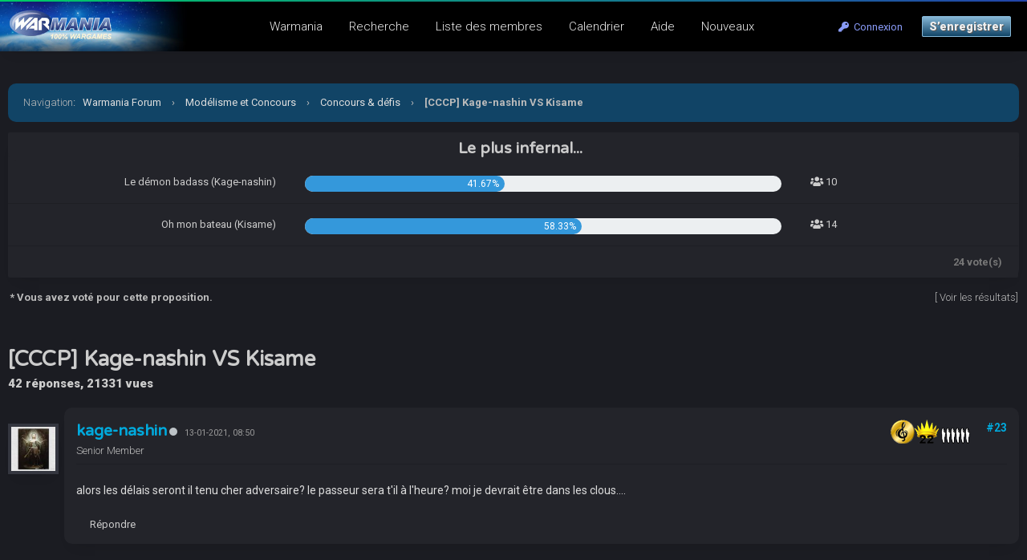

--- FILE ---
content_type: text/html; charset=UTF-8
request_url: https://www.warmania.com/forum/showthread.php?tid=7436&pid=187445&mode=threaded
body_size: 9883
content:
<!DOCTYPE html PUBLIC "-//W3C//DTD XHTML 1.0 Transitional//EN" "http://www.w3.org/TR/xhtml1/DTD/xhtml1-transitional.dtd"><!-- start: showthread -->
<html xml:lang="fr" lang="fr" xmlns="http://www.w3.org/1999/xhtml">
<head>
<title>[CCCP] Kage-nashin VS Kisame</title>
<!-- start: headerinclude -->
<meta name="viewport" content="width=device-width, initial-scale=1.0">
<link rel="alternate" type="application/rss+xml" title="Derniers sujets (RSS 2.0)" href="https://warmania.com/forum/syndication.php" />
<link rel="alternate" type="application/atom+xml" title="Derniers sujets (Atom 1.0)" href="https://warmania.com/forum/syndication.php?type=atom1.0" />
<meta http-equiv="Content-Type" content="text/html; charset=UTF-8" />
<meta http-equiv="Content-Script-Type" content="text/javascript" />
<script type="text/javascript" src="https://warmania.com/forum/jscripts/jquery.js?ver=1820"></script>
<script type="text/javascript" src="https://warmania.com/forum/jscripts/jquery.plugins.min.js?ver=1820"></script>
<script type="text/javascript" src="https://warmania.com/forum/jscripts/general.js?ver=1820"></script>
<link type="text/css" rel="stylesheet" href="https://warmania.com/forum/cache/themes/theme11/global.css?t=1729081423" />
<link type="text/css" rel="stylesheet" href="https://warmania.com/forum/cache/themes/theme1/star_ratings.css?t=1751445979" />
<link type="text/css" rel="stylesheet" href="https://warmania.com/forum/cache/themes/theme11/showthread.css?t=1642343961" />
<link type="text/css" rel="stylesheet" href="https://warmania.com/forum/cache/themes/theme11/css3.css?t=1642522687" />
<link type="text/css" rel="stylesheet" href="https://warmania.com/forum/cache/themes/theme11/extra.css?t=1653637159" />
<link type="text/css" rel="stylesheet" href="https://warmania.com/forum/cache/themes/theme11/responsive.css?t=1727201088" />
<link type="text/css" rel="stylesheet" href="https://warmania.com/forum/cache/themes/theme11/spoiler.css?t=1654597347" />

<link rel="stylesheet" href="https://use.fontawesome.com/releases/v5.8.1/css/all.css" integrity="sha384-50oBUHEmvpQ+1lW4y57PTFmhCaXp0ML5d60M1M7uH2+nqUivzIebhndOJK28anvf" crossorigin="anonymous">
<link rel="preconnect" href="https://fonts.googleapis.com">
<link rel="preconnect" href="https://fonts.gstatic.com" crossorigin>
<link href="https://fonts.googleapis.com/css2?family=Roboto:ital,wght@0,100;0,300;0,400;0,500;0,700;0,900;1,100;1,300;1,400;1,500;1,700;1,900&display=swap" rel="stylesheet">
<link href="https://fonts.googleapis.com/css2?family=Varela+Round&display=swap" rel="stylesheet">
<script type="text/javascript">
<!--
	lang.unknown_error = "Une erreur inconnue s’est produite.";

	lang.select2_match = "Un résultat est disponible, appuyez sur entrée pour le sélectionner.";
	lang.select2_matches = "{1} résultats sont disponibles, utilisez les flèches haut et bas pour naviguer.";
	lang.select2_nomatches = "Pas de résultat";
	lang.select2_inputtooshort_single = "Entrez un ou plusieurs caractères";
	lang.select2_inputtooshort_plural = "Entrez {1} caractères ou plus";
	lang.select2_inputtoolong_single = "Supprimez un caractère";
	lang.select2_inputtoolong_plural = "Supprimez {1} caractères";
	lang.select2_selectiontoobig_single = "Vous ne pouvez sélectionner qu’un élément";
	lang.select2_selectiontoobig_plural = "Vous ne pouvez sélectionner que {1} éléments";
	lang.select2_loadmore = "Chargement de plus de résultats…";
	lang.select2_searching = "Recherche…";

	var templates = {
		modal: '<div class=\"modal\">\
	<div style=\"overflow-y: auto; max-height: 400px;\">\
		<table border=\"0\" cellspacing=\"0\" cellpadding=\"5\" class=\"tborder\">\
			<tr>\
				<td class=\"thead\"><strong>__title__</strong></td>\
			</tr>\
			<tr>\
				<td class=\"trow1\">__message__</td>\
			</tr>\
			<tr>\
				<td class=\"tfoot\">\
					<div style=\"text-align: center\" class=\"modal_buttons\">__buttons__</div>\
				</td>\
			</tr>\
		</table>\
	</div>\
</div>',
		modal_button: '<input type=\"submit\" class=\"button\" value=\"__title__\"/>&nbsp;'
	};

	var cookieDomain = ".warmania.com";
	var cookiePath = "/forum/";
	var cookiePrefix = "";
	var cookieSecureFlag = "1";
	var deleteevent_confirm = "Êtes-vous sûr de vouloir supprimer cet événement ?";
	var removeattach_confirm = "Êtes-vous sûr de vouloir supprimer la pièce jointe sélectionnée ?";
	var loading_text = 'Chargement. <br />Patientez...';
	var saving_changes = 'Sauvegarde des changements...';
	var use_xmlhttprequest = "1";
	var my_post_key = "f70aa60b9822f231530c3d6fac35f70b";
	var rootpath = "https://warmania.com/forum";
	var imagepath = "https://warmania.com/forum/images";
  	var yes_confirm = "Oui";
	var no_confirm = "Non";
	var MyBBEditor = null;
	var spinner_image = "https://warmania.com/forum/images/spinner.gif";
	var spinner = "<img src='" + spinner_image +"' alt='' />";
	var modal_zindex = 9999;
// -->
</script>
<!-- end: headerinclude -->

<script type="text/javascript">
<!--
	var quickdelete_confirm = "Êtes-vous sûr de vouloir supprimer ce message ?";
	var quickrestore_confirm = "Êtes-vous sûr de vouloir restaurer ce message ?";
	var allowEditReason = "1";
	var thread_deleted = "0";
	var visible_replies = "42";
	lang.save_changes = "Enregistrer les modifications";
	lang.cancel_edit = "Annuler l’édition";
	lang.quick_edit_update_error = "Il y a eu une erreur lors de l’édition de votre réponse :";
	lang.quick_reply_post_error = "Il y a eu une erreur lors de l’envoi de votre réponse :";
	lang.quick_delete_error = "Il y a eu une erreur lors de la suppression de votre réponse :";
	lang.quick_delete_success = "Le message a bien été supprimé.";
	lang.quick_delete_thread_success = "Le sujet a bien été supprimé.";
	lang.quick_restore_error = "Une erreur est survenue lors de la restauration de votre réponse :";
	lang.quick_restore_success = "Le message a bein été restauré.";
	lang.editreason = "Raison de la modification";
	lang.post_deleted_error = "";
	lang.softdelete_thread = "Supprimer le sujet réversiblement";
	lang.restore_thread = "Restaurer le sujet";
// -->
</script>
<!-- jeditable (jquery) -->
<script type="text/javascript" src="https://warmania.com/forum/jscripts/report.js?ver=1820"></script>
<script src="https://warmania.com/forum/jscripts/jeditable/jeditable.min.js"></script>
<script type="text/javascript" src="https://warmania.com/forum/jscripts/thread.js?ver=1822"></script>
</head>
<body>
<!--header-->
<!-- start: header -->
<!-- Matomo -->
<script>
	var _paq = window._paq = window._paq || [];
	_paq.push(['trackPageView']);
	_paq.push(['enableLinkTracking']);
	(function() {
		var u="//stats.warmania.com/";
		_paq.push(['setTrackerUrl', u+'mtms.php?nob=1']);
		_paq.push(['setSiteId', '3']);
		var d=document, g=d.createElement('script'), s=d.getElementsByTagName('script')[0];
		g.async=true; g.src=u+'mtms.js'; s.parentNode.insertBefore(g,s);
	})();

	/*function addEvent(category,action,name){
		    _paq.push(['trackEvent', category, action, name]);
		  }*/
</script>
<!-- End Matomo Code -->

<div class="header_before_gradient"></div>

<div id="container">
	<div id="header">
		<div id="panel">
			<div class="upper">
				<div>
					<!-- start: header_welcomeblock_guest -->
<div class="float_right" id="guest_info_header">
	<a href="https://warmania.com/forum/member.php?action=login" class="login"><i class="fas fa-key"></i>&nbsp; Connexion</a> 
	<a href="https://warmania.com/forum/member.php?action=register" class="register">S’enregistrer</a>
</div>


<div class="title-img title-img-guest"><a href="index.php"><img src="https://warmania.com/forum/themes/header.jpg" id="header_logo"></a></div>
<ul class="menu top_links float_left">
	<li><a href="https://warmania.com">Warmania</a></li>
	<li><a href="https://warmania.com/forum/search.php">Recherche</a></li>
	<li><a href="https://warmania.com/forum/memberlist.php?sort=lastvisit&order=descending">Liste des membres</a></li>
	<li><a href="https://warmania.com/forum/calendar.php">Calendrier</a></li>
	<li><a href="https://warmania.com/forum/misc.php?action=help" class="help">Aide</a></li>
	<li><a href="search.php?action=getnew">Nouveaux</a></li>
</ul>
</div>
</div>


<script>
    $(document).ready(function (){
        $("#welcomemsg").css("display", "block");
		$("#newthread_guest_text").css("display", "inline-block");
    });
</script>
<!-- end: header_welcomeblock_guest -->
					<!-- </div> in header_welcomeblock_member and header_welcomeblock_guest -->
					<!-- </div> in header_welcomeblock_member and header_welcomeblock_guest -->
				</div>

				
<div class="mobile_header mobile_only">
	
	<center><div class="show_hide_mobile_header"><i class="fas fa-bars" style="font-size:10px;"></i>Menu</div></center>
	
	<script>$('.show_hide_mobile_header').click(function(){
    $('#mobile_header_links').slideToggle();
});</script>
	
	<div id="mobile_header_links" style="display:none;">
	<a href="https://warmania.com/forum/private.php"><i class="fas fa-sms fa-fw"></i>Messagerie</a>
	<a href="search.php"><i class="fas fa-search fa-fw"></i>Recherche</a>
	<a href="memberlist.php?sort=lastvisit&order=descending"><i class="fas fa-users fa-fw"></i>Membres</a>
	<!--a href="calendar.php"><i class="fas fa-calendar fa-fw"></i>Calendrier</a-->
	<!--a href="misc.php?action=help"><i class="fas fa-info-circle fa-fw"></i>Help</a>
	<a href="search.php?action=getnew" style="border-bottom:none;"><i class="fas fa-comments fa-fw"></i>New Posts</a-->
	<a href="search.php?action=getnew"><i class="fas fa-newspaper fa-fw"></i>Nouveaux</a>
	<a href="search.php?action=getdaily"><i class="fas fa-comment-alt fa-fw"></i>Aujourd'hui</a>
				</div>
	
</div>
				
				
		</div>
	<div id="content">
		<div class="wrapper">
			
			
			
			
			
			
			
			<!-- start: nav -->
<div class="navigation">
	<span style="font-weight:300">Navigation</span>: &nbsp; <!-- start: nav_bit -->
<a href="https://warmania.com/forum/index.php">Warmania Forum</a><!-- start: nav_sep -->
<span class="nav-spacer">&rsaquo;</span>
<!-- end: nav_sep -->
<!-- end: nav_bit --><!-- start: nav_bit -->
<a href="forumdisplay.php?fid=15">Modélisme et Concours</a><!-- start: nav_sep -->
<span class="nav-spacer">&rsaquo;</span>
<!-- end: nav_sep -->
<!-- end: nav_bit --><!-- start: nav_bit -->
<a href="forumdisplay.php?fid=32">Concours &amp; défis</a>
<!-- end: nav_bit --><!-- start: nav_sep_active -->
<span class="nav-spacer">&rsaquo;</span>
<!-- end: nav_sep_active --><!-- start: nav_bit_active -->
<span class="active">[CCCP] Kage-nashin VS Kisame</span>
<!-- end: nav_bit_active -->
</div>
<!-- end: nav -->
<!-- end: header -->
<!--note-->

<!--poll-->
<!-- start: showthread_poll_results -->
<table border="0" cellspacing="0" cellpadding="5" class="tborder tfixed table_fixed">
	<colgroup>
		<col style="width: 28%" />
		<col style="width: 50%" />
		<col style="width: 22%" />
	</colgroup>
	<tr>
		<td class="thead" colspan="4" style="text-align: center;"><strong>Le plus infernal...</strong></td>
	</tr>
	<!-- start: showthread_poll_resultbit -->
<tr>
	<td class="trow1 scaleimages" style="text-align: right;">Le démon badass (Kage-nashin)</td>
	<td class="trow1">
		<div class="poll-inner"></div>
		<div class="pollbar" style="width: 42%" title="41.67%">
			<span class="percent">41.67%</span>
		</div>
	</td>
	<td class="trow1" style="text-align: left;">
		<i class="fa fa-users" aria-hidden="true"></i> 10
	</td>
</tr>
<!-- end: showthread_poll_resultbit --><!-- start: showthread_poll_resultbit -->
<tr>
	<td class="trow1 scaleimages" style="text-align: right;">Oh mon bateau (Kisame)</td>
	<td class="trow1">
		<div class="poll-inner"></div>
		<div class="pollbar" style="width: 58%" title="58.33%">
			<span class="percent">58.33%</span>
		</div>
	</td>
	<td class="trow1" style="text-align: left;">
		<i class="fa fa-users" aria-hidden="true"></i> 14
	</td>
</tr>
<!-- end: showthread_poll_resultbit -->
	<tr>
		<td class="tfoot text-right" colspan="3" style="padding-right: 20px;"><strong>24 vote(s)</strong></td>
	</tr>
</table>
<div class="showthread-paginationBg">
	<div class="float_left"><span class="smalltext description"><strong>* Vous avez voté pour cette proposition.</strong></span></div>
	<div class="float_right"><span class="smalltext description">[ <a href="polls.php?action=showresults&amp;pid=286">Voir les résultats</a>]</span></div>
</div>
<br class="clear">
<!-- end: showthread_poll_results -->


	<span style="font-size:14px;font-weight:300;"></span>
	<h1>[CCCP] Kage-nashin VS Kisame</h1>
	<span class="show_thread_stats">42 réponses, 21331 vues</span>
<center>
	
	<br>
</center>
	
	
<table border="0" cellspacing="0" cellpadding="5" class="tborder tfixed clear no-bs" style="background:none;">
	<tr>
		<td id="posts_container">
			<div id="posts"><!-- start: postbit_classic -->
<a name="pid187445" id="pid187445" class="target-post"></a>

<div class="postbit_avatar_margins">
<a href="member.php?action=profile&amp;uid=4186">
	<img src="https://warmania.com/forum/uploads/avatars/avatar_4186.jpg?dateline=1530258219" alt="" class="rounded-avatar box_shadowed avatar_white_border postbit_avatar" style="width:55px;height:55px;border-width:4px;"/>
</a>
	
</div>




<div class="post  box_shadowed" style="" id="post_187445">
<div class="post_content">
<div class="post_author default_postbit">
	
	<div class="author_information" style="display:inline-block;">
			<h2 style="margin:0px;display:inline-block;"><a href="https://warmania.com/forum/member.php?action=profile&amp;uid=4186">kage-nashin</a></h2><!-- start: postbit_offline -->
<a title="Hors ligne"><div class="postbit_status offline"></div></a>
<!-- end: postbit_offline --> &nbsp; <small style="color:#999;" class="mobile_line_break">13-01-2021, 08:50</small>
		
			<div class="smalltext description">
				Senior Member<br />
				
				
			</div>
	</div>
	
	<div class="post_head" style="float:right;">
		<span class="bourse">
		
	</span>
		
		<span class="medals">
		<img src="https://www.warmania.com/img/medal/musik_gold.PNG" title="Musique" /><img src="https://www.warmania.com/img/medal/dafight22.png" title="Da Fight 22" /> <img src="https://www.warmania.com/img/medal/tooth_20.png" title="CCCP" /><img src="https://www.warmania.com/img/medal/tooth_20.png" title="CCCP" /><img src="https://www.warmania.com/img/medal/tooth_20.png" title="CCCP"><img src="https://www.warmania.com/img/medal/tooth_20.png" title="CCCP"><img src="https://www.warmania.com/img/medal/tooth_20.png" title="CCCP"><img src="https://www.warmania.com/img/medal/tooth_20.png" title="CCCP">
	</span>
		
		
		
		<!-- start: postbit_posturl -->
<div class="float_right" style="vertical-align: top">
<strong><a href="showthread.php?tid=7436&amp;pid=187445#pid187445" title="RE: [CCCP] Kage-nashin VS Kisame">#23</a></strong>

</div>
<!-- end: postbit_posturl -->
		
		
	</div>
	
</div>
	
		<div class="border_sep"></div>
	<div class="post_body scaleimages" id="pid_187445" style="min-height: auto;">
		alors  les délais seront il tenu cher adversaire? le passeur sera t'il à l'heure? moi je devrait être dans les clous....
	</div>
	
	
	<div class="post_meta" id="post_meta_187445">
			<!-- start: postbit_quickquote -->
<div class="rin-qc" style="display: none;" id="qr_pid_187445"><span>Répondre</span></div>
<script type="text/javascript">
	$(document).ready(function() {
		quick_quote(187445,'kage-nashin',1610517005);
	});
</script>
<!-- end: postbit_quickquote -->
	<!-- start: postbit_quickquote -->
<div class="rin-qc" style="display: none;" id="qr_pid_187445"><span>Répondre</span></div>
<script type="text/javascript">
	$(document).ready(function() {
		quick_quote(187445,'kage-nashin',1610517005);
	});
</script>
<!-- end: postbit_quickquote -->
		<div class="float_right">
			
		</div>
	</div>
	<span class="post_edit" id="edited_by_187445"></span>
	
</div>
<div class="post_controls">
	<div class="postbit_buttons post_management_buttons">
		<ul>
			<li></li>
			<li></li>
			<li></li>
			<li><!-- start: postbit_quote -->
<a href="newreply.php?tid=7436&amp;replyto=187445" title="Citer ce message dans une réponse" class="postbit_quote postbit_mirage"><span>Répondre</span></a>
<!-- end: postbit_quote --></li>
			<li></li>
			<li></li>
			<li></li>
			<li></li>
			<li></li>
			<li></li>
			<li></li>
			<li></li>
		</ul>
	</div>
</div>
</div>
<!-- end: postbit_classic --></div>
		</td>
	</tr>
</table>
<center></center>

<!-- start: showthread_threadedbox -->
<br />
<table border="0" cellspacing="0" cellpadding="5" class="tborder">
<tr>
<td class="thead"><span class="smalltext"><strong>Messages dans ce sujet</strong></span></td>
</tr>
<tr>
<td class="trow1"><!-- start: showthread_threaded_bit -->
<div style="margin-left: 0px;"><a href="showthread.php?tid=7436&amp;pid=184920&amp;mode=threaded">[CCCP] Kage-nashin VS Kisame</a> <span class="smalltext">- par <a href="https://warmania.com/forum/member.php?action=profile&amp;uid=2587">Telrunya</a> - 04-12-2020, 13:21</span></div>
<!-- end: showthread_threaded_bit --><!-- start: showthread_threaded_bit -->
<div style="margin-left: 13px;"><a href="showthread.php?tid=7436&amp;pid=184923&amp;mode=threaded">RE: [CCCP] Kage-nashin VS Kisame</a> <span class="smalltext">- par <a href="https://warmania.com/forum/member.php?action=profile&amp;uid=4186">kage-nashin</a> - 04-12-2020, 13:53</span></div>
<!-- end: showthread_threaded_bit --><!-- start: showthread_threaded_bit -->
<div style="margin-left: 13px;"><a href="showthread.php?tid=7436&amp;pid=184933&amp;mode=threaded">RE: [CCCP] Kage-nashin VS Kisame</a> <span class="smalltext">- par <a href="https://warmania.com/forum/member.php?action=profile&amp;uid=2587">Telrunya</a> - 04-12-2020, 17:53</span></div>
<!-- end: showthread_threaded_bit --><!-- start: showthread_threaded_bit -->
<div style="margin-left: 13px;"><a href="showthread.php?tid=7436&amp;pid=184943&amp;mode=threaded">RE: [CCCP] Kage-nashin VS Kisame</a> <span class="smalltext">- par <a href="https://warmania.com/forum/member.php?action=profile&amp;uid=3081">jojogeo</a> - 04-12-2020, 18:40</span></div>
<!-- end: showthread_threaded_bit --><!-- start: showthread_threaded_bit -->
<div style="margin-left: 13px;"><a href="showthread.php?tid=7436&amp;pid=184946&amp;mode=threaded">RE: [CCCP] Kage-nashin VS Kisame</a> <span class="smalltext">- par <a href="https://warmania.com/forum/member.php?action=profile&amp;uid=4266">BananeDC</a> - 04-12-2020, 18:50</span></div>
<!-- end: showthread_threaded_bit --><!-- start: showthread_threaded_bit -->
<div style="margin-left: 13px;"><a href="showthread.php?tid=7436&amp;pid=185060&amp;mode=threaded">RE: [CCCP] Kage-nashin VS Kisame</a> <span class="smalltext">- par <a href="https://warmania.com/forum/member.php?action=profile&amp;uid=2587">Telrunya</a> - 05-12-2020, 23:48</span></div>
<!-- end: showthread_threaded_bit --><!-- start: showthread_threaded_bit -->
<div style="margin-left: 13px;"><a href="showthread.php?tid=7436&amp;pid=185062&amp;mode=threaded">RE: [CCCP] Kage-nashin VS Kisame</a> <span class="smalltext">- par <a href="https://warmania.com/forum/member.php?action=profile&amp;uid=4186">kage-nashin</a> - 06-12-2020, 00:40</span></div>
<!-- end: showthread_threaded_bit --><!-- start: showthread_threaded_bit -->
<div style="margin-left: 13px;"><a href="showthread.php?tid=7436&amp;pid=185483&amp;mode=threaded">RE: [CCCP] Kage-nashin VS Kisame</a> <span class="smalltext">- par <a href="https://warmania.com/forum/member.php?action=profile&amp;uid=4028">Mellal</a> - 11-12-2020, 13:09</span></div>
<!-- end: showthread_threaded_bit --><!-- start: showthread_threaded_bit -->
<div style="margin-left: 13px;"><a href="showthread.php?tid=7436&amp;pid=186027&amp;mode=threaded">RE: [CCCP] Kage-nashin VS Kisame</a> <span class="smalltext">- par <a href="https://warmania.com/forum/member.php?action=profile&amp;uid=4266">BananeDC</a> - 19-12-2020, 20:31</span></div>
<!-- end: showthread_threaded_bit --><!-- start: showthread_threaded_bit -->
<div style="margin-left: 13px;"><a href="showthread.php?tid=7436&amp;pid=186029&amp;mode=threaded">RE: [CCCP] Kage-nashin VS Kisame</a> <span class="smalltext">- par <a href="https://warmania.com/forum/member.php?action=profile&amp;uid=3081">jojogeo</a> - 19-12-2020, 20:51</span></div>
<!-- end: showthread_threaded_bit --><!-- start: showthread_threaded_bit -->
<div style="margin-left: 13px;"><a href="showthread.php?tid=7436&amp;pid=186033&amp;mode=threaded">RE: [CCCP] Kage-nashin VS Kisame</a> <span class="smalltext">- par <a href="https://warmania.com/forum/member.php?action=profile&amp;uid=2587">Telrunya</a> - 19-12-2020, 22:02</span></div>
<!-- end: showthread_threaded_bit --><!-- start: showthread_threaded_bit -->
<div style="margin-left: 13px;"><a href="showthread.php?tid=7436&amp;pid=186034&amp;mode=threaded">RE: [CCCP] Kage-nashin VS Kisame</a> <span class="smalltext">- par <a href="https://warmania.com/forum/member.php?action=profile&amp;uid=1602">Cyrus33</a> - 19-12-2020, 22:12</span></div>
<!-- end: showthread_threaded_bit --><!-- start: showthread_threaded_bit -->
<div style="margin-left: 13px;"><a href="showthread.php?tid=7436&amp;pid=186085&amp;mode=threaded">RE: [CCCP] Kage-nashin VS Kisame</a> <span class="smalltext">- par <a href="https://warmania.com/forum/member.php?action=profile&amp;uid=2587">Telrunya</a> - 20-12-2020, 22:49</span></div>
<!-- end: showthread_threaded_bit --><!-- start: showthread_threaded_bit -->
<div style="margin-left: 13px;"><a href="showthread.php?tid=7436&amp;pid=186095&amp;mode=threaded">RE: [CCCP] Kage-nashin VS Kisame</a> <span class="smalltext">- par <a href="https://warmania.com/forum/member.php?action=profile&amp;uid=4266">BananeDC</a> - 21-12-2020, 10:03</span></div>
<!-- end: showthread_threaded_bit --><!-- start: showthread_threaded_bit -->
<div style="margin-left: 13px;"><a href="showthread.php?tid=7436&amp;pid=186148&amp;mode=threaded">RE: [CCCP] Kage-nashin VS Kisame</a> <span class="smalltext">- par <a href="https://warmania.com/forum/member.php?action=profile&amp;uid=4186">kage-nashin</a> - 21-12-2020, 16:25</span></div>
<!-- end: showthread_threaded_bit --><!-- start: showthread_threaded_bit -->
<div style="margin-left: 13px;"><a href="showthread.php?tid=7436&amp;pid=186150&amp;mode=threaded">RE: [CCCP] Kage-nashin VS Kisame</a> <span class="smalltext">- par <a href="https://warmania.com/forum/member.php?action=profile&amp;uid=2587">Telrunya</a> - 21-12-2020, 16:40</span></div>
<!-- end: showthread_threaded_bit --><!-- start: showthread_threaded_bit -->
<div style="margin-left: 13px;"><a href="showthread.php?tid=7436&amp;pid=186888&amp;mode=threaded">RE: [CCCP] Kage-nashin VS Kisame</a> <span class="smalltext">- par <a href="https://warmania.com/forum/member.php?action=profile&amp;uid=2587">Telrunya</a> - 05-01-2021, 15:07</span></div>
<!-- end: showthread_threaded_bit --><!-- start: showthread_threaded_bit -->
<div style="margin-left: 13px;"><a href="showthread.php?tid=7436&amp;pid=186893&amp;mode=threaded">RE: [CCCP] Kage-nashin VS Kisame</a> <span class="smalltext">- par <a href="https://warmania.com/forum/member.php?action=profile&amp;uid=4186">kage-nashin</a> - 05-01-2021, 18:35</span></div>
<!-- end: showthread_threaded_bit --><!-- start: showthread_threaded_bit -->
<div style="margin-left: 13px;"><a href="showthread.php?tid=7436&amp;pid=187210&amp;mode=threaded">RE: [CCCP] Kage-nashin VS Kisame</a> <span class="smalltext">- par <a href="https://warmania.com/forum/member.php?action=profile&amp;uid=2587">Telrunya</a> - 09-01-2021, 19:14</span></div>
<!-- end: showthread_threaded_bit --><!-- start: showthread_threaded_bit -->
<div style="margin-left: 13px;"><a href="showthread.php?tid=7436&amp;pid=187231&amp;mode=threaded">RE: [CCCP] Kage-nashin VS Kisame</a> <span class="smalltext">- par <a href="https://warmania.com/forum/member.php?action=profile&amp;uid=4186">kage-nashin</a> - 10-01-2021, 11:49</span></div>
<!-- end: showthread_threaded_bit --><!-- start: showthread_threaded_bit -->
<div style="margin-left: 13px;"><a href="showthread.php?tid=7436&amp;pid=187256&amp;mode=threaded">RE: [CCCP] Kage-nashin VS Kisame</a> <span class="smalltext">- par <a href="https://warmania.com/forum/member.php?action=profile&amp;uid=2587">Telrunya</a> - 10-01-2021, 16:23</span></div>
<!-- end: showthread_threaded_bit --><!-- start: showthread_threaded_bit -->
<div style="margin-left: 13px;"><a href="showthread.php?tid=7436&amp;pid=187270&amp;mode=threaded">RE: [CCCP] Kage-nashin VS Kisame</a> <span class="smalltext">- par <a href="https://warmania.com/forum/member.php?action=profile&amp;uid=4186">kage-nashin</a> - 10-01-2021, 19:43</span></div>
<!-- end: showthread_threaded_bit --><!-- start: showthread_threaded_bitactive -->
<div style="margin-left: 13px;"><strong>RE: [CCCP] Kage-nashin VS Kisame</strong> <span class="smalltext">- par <a href="https://warmania.com/forum/member.php?action=profile&amp;uid=4186">kage-nashin</a> - 13-01-2021, 08:50</span></div>
<!-- end: showthread_threaded_bitactive --><!-- start: showthread_threaded_bit -->
<div style="margin-left: 13px;"><a href="showthread.php?tid=7436&amp;pid=187449&amp;mode=threaded">RE: [CCCP] Kage-nashin VS Kisame</a> <span class="smalltext">- par <a href="https://warmania.com/forum/member.php?action=profile&amp;uid=2587">Telrunya</a> - 13-01-2021, 10:59</span></div>
<!-- end: showthread_threaded_bit --><!-- start: showthread_threaded_bit -->
<div style="margin-left: 13px;"><a href="showthread.php?tid=7436&amp;pid=187455&amp;mode=threaded">RE: [CCCP] Kage-nashin VS Kisame</a> <span class="smalltext">- par <a href="https://warmania.com/forum/member.php?action=profile&amp;uid=4266">BananeDC</a> - 13-01-2021, 11:56</span></div>
<!-- end: showthread_threaded_bit --><!-- start: showthread_threaded_bit -->
<div style="margin-left: 13px;"><a href="showthread.php?tid=7436&amp;pid=187488&amp;mode=threaded">RE: [CCCP] Kage-nashin VS Kisame</a> <span class="smalltext">- par <a href="https://warmania.com/forum/member.php?action=profile&amp;uid=4186">kage-nashin</a> - 13-01-2021, 19:25</span></div>
<!-- end: showthread_threaded_bit --><!-- start: showthread_threaded_bit -->
<div style="margin-left: 13px;"><a href="showthread.php?tid=7436&amp;pid=187499&amp;mode=threaded">RE: [CCCP] Kage-nashin VS Kisame</a> <span class="smalltext">- par <a href="https://warmania.com/forum/member.php?action=profile&amp;uid=2587">Telrunya</a> - 13-01-2021, 22:26</span></div>
<!-- end: showthread_threaded_bit --><!-- start: showthread_threaded_bit -->
<div style="margin-left: 13px;"><a href="showthread.php?tid=7436&amp;pid=187502&amp;mode=threaded">RE: [CCCP] Kage-nashin VS Kisame</a> <span class="smalltext">- par <a href="https://warmania.com/forum/member.php?action=profile&amp;uid=4028">Mellal</a> - 13-01-2021, 23:27</span></div>
<!-- end: showthread_threaded_bit --><!-- start: showthread_threaded_bit -->
<div style="margin-left: 13px;"><a href="showthread.php?tid=7436&amp;pid=187525&amp;mode=threaded">RE: [CCCP] Kage-nashin VS Kisame</a> <span class="smalltext">- par <a href="https://warmania.com/forum/member.php?action=profile&amp;uid=1">Reldan</a> - 14-01-2021, 12:49</span></div>
<!-- end: showthread_threaded_bit --><!-- start: showthread_threaded_bit -->
<div style="margin-left: 13px;"><a href="showthread.php?tid=7436&amp;pid=187549&amp;mode=threaded">RE: [CCCP] Kage-nashin VS Kisame</a> <span class="smalltext">- par <a href="https://warmania.com/forum/member.php?action=profile&amp;uid=4164">GeyseR</a> - 14-01-2021, 15:23</span></div>
<!-- end: showthread_threaded_bit --><!-- start: showthread_threaded_bit -->
<div style="margin-left: 13px;"><a href="showthread.php?tid=7436&amp;pid=187560&amp;mode=threaded">RE: [CCCP] Kage-nashin VS Kisame</a> <span class="smalltext">- par <a href="https://warmania.com/forum/member.php?action=profile&amp;uid=4186">kage-nashin</a> - 14-01-2021, 16:04</span></div>
<!-- end: showthread_threaded_bit --><!-- start: showthread_threaded_bit -->
<div style="margin-left: 13px;"><a href="showthread.php?tid=7436&amp;pid=187570&amp;mode=threaded">RE: [CCCP] Kage-nashin VS Kisame</a> <span class="smalltext">- par <a href="https://warmania.com/forum/member.php?action=profile&amp;uid=4028">Mellal</a> - 14-01-2021, 16:28</span></div>
<!-- end: showthread_threaded_bit --><!-- start: showthread_threaded_bit -->
<div style="margin-left: 13px;"><a href="showthread.php?tid=7436&amp;pid=187573&amp;mode=threaded">RE: [CCCP] Kage-nashin VS Kisame</a> <span class="smalltext">- par <a href="https://warmania.com/forum/member.php?action=profile&amp;uid=2587">Telrunya</a> - 14-01-2021, 16:59</span></div>
<!-- end: showthread_threaded_bit --><!-- start: showthread_threaded_bit -->
<div style="margin-left: 13px;"><a href="showthread.php?tid=7436&amp;pid=187579&amp;mode=threaded">RE: [CCCP] Kage-nashin VS Kisame</a> <span class="smalltext">- par <a href="https://warmania.com/forum/member.php?action=profile&amp;uid=4266">BananeDC</a> - 14-01-2021, 17:31</span></div>
<!-- end: showthread_threaded_bit --><!-- start: showthread_threaded_bit -->
<div style="margin-left: 13px;"><a href="showthread.php?tid=7436&amp;pid=187584&amp;mode=threaded">RE: [CCCP] Kage-nashin VS Kisame</a> <span class="smalltext">- par <a href="https://warmania.com/forum/member.php?action=profile&amp;uid=1">Reldan</a> - 14-01-2021, 18:13</span></div>
<!-- end: showthread_threaded_bit --><!-- start: showthread_threaded_bit -->
<div style="margin-left: 13px;"><a href="showthread.php?tid=7436&amp;pid=187593&amp;mode=threaded">RE: [CCCP] Kage-nashin VS Kisame</a> <span class="smalltext">- par <a href="https://warmania.com/forum/member.php?action=profile&amp;uid=4266">BananeDC</a> - 14-01-2021, 18:59</span></div>
<!-- end: showthread_threaded_bit --><!-- start: showthread_threaded_bit -->
<div style="margin-left: 13px;"><a href="showthread.php?tid=7436&amp;pid=187598&amp;mode=threaded">RE: [CCCP] Kage-nashin VS Kisame</a> <span class="smalltext">- par <a href="https://warmania.com/forum/member.php?action=profile&amp;uid=1602">Cyrus33</a> - 14-01-2021, 19:41</span></div>
<!-- end: showthread_threaded_bit --><!-- start: showthread_threaded_bit -->
<div style="margin-left: 13px;"><a href="showthread.php?tid=7436&amp;pid=187763&amp;mode=threaded">RE: [CCCP] Kage-nashin VS Kisame</a> <span class="smalltext">- par <a href="https://warmania.com/forum/member.php?action=profile&amp;uid=4186">kage-nashin</a> - 16-01-2021, 16:08</span></div>
<!-- end: showthread_threaded_bit --><!-- start: showthread_threaded_bit -->
<div style="margin-left: 13px;"><a href="showthread.php?tid=7436&amp;pid=187767&amp;mode=threaded">RE: [CCCP] Kage-nashin VS Kisame</a> <span class="smalltext">- par <a href="https://warmania.com/forum/member.php?action=profile&amp;uid=1602">Cyrus33</a> - 16-01-2021, 18:26</span></div>
<!-- end: showthread_threaded_bit --><!-- start: showthread_threaded_bit -->
<div style="margin-left: 13px;"><a href="showthread.php?tid=7436&amp;pid=187772&amp;mode=threaded">RE: [CCCP] Kage-nashin VS Kisame</a> <span class="smalltext">- par <a href="https://warmania.com/forum/member.php?action=profile&amp;uid=2587">Telrunya</a> - 16-01-2021, 22:29</span></div>
<!-- end: showthread_threaded_bit --><!-- start: showthread_threaded_bit -->
<div style="margin-left: 13px;"><a href="showthread.php?tid=7436&amp;pid=187888&amp;mode=threaded">RE: [CCCP] Kage-nashin VS Kisame</a> <span class="smalltext">- par <a href="https://warmania.com/forum/member.php?action=profile&amp;uid=4186">kage-nashin</a> - 19-01-2021, 13:53</span></div>
<!-- end: showthread_threaded_bit --><!-- start: showthread_threaded_bit -->
<div style="margin-left: 13px;"><a href="showthread.php?tid=7436&amp;pid=188050&amp;mode=threaded">RE: [CCCP] Kage-nashin VS Kisame</a> <span class="smalltext">- par <a href="https://warmania.com/forum/member.php?action=profile&amp;uid=2587">Telrunya</a> - 21-01-2021, 12:57</span></div>
<!-- end: showthread_threaded_bit --><!-- start: showthread_threaded_bit -->
<div style="margin-left: 13px;"><a href="showthread.php?tid=7436&amp;pid=188067&amp;mode=threaded">RE: [CCCP] Kage-nashin VS Kisame</a> <span class="smalltext">- par <a href="https://warmania.com/forum/member.php?action=profile&amp;uid=4186">kage-nashin</a> - 21-01-2021, 16:43</span></div>
<!-- end: showthread_threaded_bit --></td>
</tr>
</table>
<!-- end: showthread_threadedbox -->
<!-- start: showthread_similarthreads -->
<br />
<table border="0" cellspacing="0" cellpadding="5" class="tborder">
<tr>
<td class="thead" align="center" colspan="6"><strong>Sujets apparemment similaires...</strong></td>
</tr>
<tr>
<td class="tcat" align="center" colspan="2"><span class="smalltext"><strong>Sujet</strong></span></td>
<td class="tcat" align="center"><span class="smalltext"><strong>Auteur</strong></span></td>
<td class="tcat" align="center"><span class="smalltext"><strong>Réponses</strong></span></td>
<td class="tcat" align="center"><span class="smalltext"><strong>Affichages</strong></span></td>
<td class="tcat" align="center"><span class="smalltext"><strong>Dernier message</strong></span></td>
</tr>
<!-- start: showthread_similarthreads_bit -->
<tr>
	<td align="center" class="trow1" width="2%">&nbsp;</td>
	<td class="trow1"><a href="showthread.php?tid=7589">[CCCP] Vient par là je vais te Kage la tronche!</a></td>
	<td align="center" class="trow1"><a href="https://warmania.com/forum/member.php?action=profile&amp;uid=4154">Ludmar</a></td>
	<td align="center" class="trow1"><a href="https://warmania.com/forum/misc.php?action=whoposted&tid=7589" onclick="MyBB.whoPosted(7589); return false;">18</a></td>
	<td align="center" class="trow1">8,919</td>
	<td class="trow1" style="white-space: nowrap">
		<span class="smalltext">13-08-2021, 20:06<br />
		<a href="showthread.php?tid=7589&amp;action=lastpost">Dernier message</a>: <a href="https://warmania.com/forum/member.php?action=profile&amp;uid=4266">BananeDC</a></span>
	</td>
	</tr>
<!-- end: showthread_similarthreads_bit --><!-- start: showthread_similarthreads_bit -->
<tr>
	<td align="center" class="trow2" width="2%">&nbsp;</td>
	<td class="trow2"><a href="showthread.php?tid=7593">[CCCP] Qui ça, moi ? KIsame, un petit bourre-pif ?</a></td>
	<td align="center" class="trow2"><a href="https://warmania.com/forum/member.php?action=profile&amp;uid=4266">BananeDC</a></td>
	<td align="center" class="trow2"><a href="https://warmania.com/forum/misc.php?action=whoposted&tid=7593" onclick="MyBB.whoPosted(7593); return false;">33</a></td>
	<td align="center" class="trow2">17,086</td>
	<td class="trow2" style="white-space: nowrap">
		<span class="smalltext">16-05-2021, 01:04<br />
		<a href="showthread.php?tid=7593&amp;action=lastpost">Dernier message</a>: <a href="https://warmania.com/forum/member.php?action=profile&amp;uid=4266">BananeDC</a></span>
	</td>
	</tr>
<!-- end: showthread_similarthreads_bit --><!-- start: showthread_similarthreads_bit -->
<tr>
	<td align="center" class="trow1" width="2%">&nbsp;</td>
	<td class="trow1"><a href="showthread.php?tid=7448">[CCCP] Pas de repos pour kage-nashin</a></td>
	<td align="center" class="trow1"><a href="https://warmania.com/forum/member.php?action=profile&amp;uid=607">deglingo</a></td>
	<td align="center" class="trow1"><a href="https://warmania.com/forum/misc.php?action=whoposted&tid=7448" onclick="MyBB.whoPosted(7448); return false;">30</a></td>
	<td align="center" class="trow1">14,424</td>
	<td class="trow1" style="white-space: nowrap">
		<span class="smalltext">07-04-2021, 09:40<br />
		<a href="showthread.php?tid=7448&amp;action=lastpost">Dernier message</a>: <a href="https://warmania.com/forum/member.php?action=profile&amp;uid=4186">kage-nashin</a></span>
	</td>
	</tr>
<!-- end: showthread_similarthreads_bit --><!-- start: showthread_similarthreads_bit -->
<tr>
	<td align="center" class="trow2" width="2%">&nbsp;</td>
	<td class="trow2"><a href="showthread.php?tid=1205">[CCCP] Kage-Nashin vs Coyote</a></td>
	<td align="center" class="trow2"><a href="https://warmania.com/forum/member.php?action=profile&amp;uid=9">coyote</a></td>
	<td align="center" class="trow2"><a href="https://warmania.com/forum/misc.php?action=whoposted&tid=1205" onclick="MyBB.whoPosted(1205); return false;">30</a></td>
	<td align="center" class="trow2">14,379</td>
	<td class="trow2" style="white-space: nowrap">
		<span class="smalltext">13-04-2017, 20:07<br />
		<a href="showthread.php?tid=1205&amp;action=lastpost">Dernier message</a>: <a href="https://warmania.com/forum/member.php?action=profile&amp;uid=4186">kage-nashin</a></span>
	</td>
	</tr>
<!-- end: showthread_similarthreads_bit --><!-- start: showthread_similarthreads_bit -->
<tr>
	<td align="center" class="trow1" width="2%">&nbsp;</td>
	<td class="trow1"><a href="showthread.php?tid=1284">[CCCP] Gregor Clegane VS Kisame</a></td>
	<td align="center" class="trow1"><a href="https://warmania.com/forum/member.php?action=profile&amp;uid=2587">Telrunya</a></td>
	<td align="center" class="trow1"><a href="https://warmania.com/forum/misc.php?action=whoposted&tid=1284" onclick="MyBB.whoPosted(1284); return false;">47</a></td>
	<td align="center" class="trow1">25,681</td>
	<td class="trow1" style="white-space: nowrap">
		<span class="smalltext">02-03-2017, 11:00<br />
		<a href="showthread.php?tid=1284&amp;action=lastpost">Dernier message</a>: <a href="https://warmania.com/forum/member.php?action=profile&amp;uid=2587">Telrunya</a></span>
	</td>
	</tr>
<!-- end: showthread_similarthreads_bit -->
</table>
<!-- end: showthread_similarthreads -->
<br />
<div class="float_left">
	<ul class="thread_tools">
		
		<!-- start: showthread_printthread -->
<li class="printable"><a href="printthread.php?tid=7436">Voir une version imprimable</a></li>
<!-- end: showthread_printthread -->
	</ul>
</div>
<div class="float_right" style="text-align: right;">
	
</div>
	<br class="clear" />
	
	<!-- start: footer -->
<!--start : TPL-footer-->
<br clear="all">

<script type="text/javascript">
$(document).scroll(function() {
var wd = $(this).scrollTop();
	if (wd > 500) {
		$('.backtop').show();
	} else {
		$('.backtop').hide();
	}
});
jQuery(function($) {
    $(".leftbutton").hide();
    $(".rightbutton").on("click", function() {
        $(".sidebar").animate({
            height: "hide",
            opacity: 0
        }, 150, function() {
            $(".forums").animate({
                width: "100%"
            }, 400)
        });
        $(this).hide();
        $(".leftbutton").show();
        Cookie.set("sidebar", "collapsed", 60 * 60 * 24 * 365);
        return false;
    });
    $(".leftbutton").on("click", function() {
        $(".forums").animate({
            width: "76%"
        }, 400, function() {
            $(".sidebar").animate({
                height: "show",
                opacity: 1
            }, 150)
        });
        $(this).hide();
        $(".rightbutton").show();
        Cookie.set("sidebar", "expanded", 60 * 60 * 24 * 365);
        return false;
    });
    if (Cookie.get("sidebar") == "collapsed") {
        $(".rightbutton").hide();
        $(".leftbutton").show();
        $(".forums").css("width", "100%");
        $(".sidebar").hide();
    }
    if ($(".forums").length < 1) $(".toggle-container").hide();
});
</script>

	</div>
</div>
<a href="#" class="backtop"><span id='backtop'><i class="fas fa-arrow-up backtop-icon" aria-hidden="true" style="font-size:20px;"></i></span></a>

<div id="footer">
	
	<div class="attribute_footer">
	
	</div>
	
	<div class="footer_links">
		<a href="https://warmania.com/forum/archive/index.php?thread-7436.html">Mode léger</a>
		<!-- start: footer_contactus -->
<a href="https://g-fig.fr/contact/">Contact</a>
<!-- end: footer_contactus -->
		<!-- start: footer_showteamlink -->
<a href="showteam.php">Le Staff</a>
<!-- end: footer_showteamlink -->
		<a href="https://warmania.com/forum/misc.php?action=markread">Marquer comme lu</a>
	</div>
	<!-- start: footer_themeselect -->
<div class="theme" style="margin-top:10px;">
Thème du forum
<form method="POST" action="/forum/showthread.php" id="theme_select" style="display:inline-block;">
	<input type="hidden" name="tid" value="7436" />
<input type="hidden" name="pid" value="187445" />
<input type="hidden" name="mode" value="threaded" />

	<input type="hidden" name="my_post_key" value="f70aa60b9822f231530c3d6fac35f70b" />
	<!-- start: footer_themeselector -->
<select name="theme" onchange="MyBB.changeTheme();">
<optgroup label="Sélection rapide de thème">
<!-- start: usercp_themeselector_option -->
<option value="11">Warmania-Dark</option>
<!-- end: usercp_themeselector_option --><!-- start: usercp_themeselector_option -->
<option value="12">--Warmania-Bright</option>
<!-- end: usercp_themeselector_option -->
</optgroup>
</select>
<!-- end: footer_themeselector -->
</form>
</div>
<!-- end: footer_themeselect -->
	
</div>

<!-- The following piece of code allows MyBB to run scheduled tasks. DO NOT REMOVE --><!-- start: task_image -->
<img src="https://warmania.com/forum/task.php" width="1" height="1" alt="" />
<!-- end: task_image --><!-- End task image code -->

</div>
<!--end : TPL-footer-->
<!-- end: footer --><!-- start: rinbutquick -->
<script type="text/javascript">
RinEditor = {
	"Video URL:": "URL vidéo :",
	"Video Type:": "Type vidéo :",
	"Insert": "Insérer",
	"Description (optional):": "Description (optionnel) :",
	"Enter the image URL:": "Entrer l’URL de l’image :",
	"Enter URL:": "Entrer l’URL :",
	"Dailymotion": "Dailymotion",
	"MetaCafe": "MetaCafe",
	"Mixer": "",
	"Vimeo": "Vimeo",
	"Youtube": "Youtube",
	"Facebook": "Facebook",
	"LiveLeak": "LiveLeak",
	"Twitch": "Twitch",
	"Insert a video": "Insérer une vidéo",
	"More": "Plus",
	"Restore": "Restore",
	"Uploading": " images are uploading...",
	"Fail": "Failed to upload:",
	"Wrote": "a écrit :",
	"Quote": "Citation :"
};
var dropdownsmiliesurl = ["https://warmania.com/forum/images/smilies/smile.png","https://warmania.com/forum/images/smilies/wink.png","https://warmania.com/forum/images/smilies/cool.png","https://warmania.com/forum/images/smilies/biggrin.png","https://warmania.com/forum/images/smilies/tongue.png","https://warmania.com/forum/images/smilies/rolleyes.png","https://warmania.com/forum/images/smilies/shy.png","https://warmania.com/forum/images/smilies/sad.png","https://warmania.com/forum/images/smilies/at.png","https://warmania.com/forum/images/smilies/angel.png","https://warmania.com/forum/images/smilies/blush.png","https://warmania.com/forum/images/smilies/confused.png","https://warmania.com/forum/images/smilies/heart.png","https://warmania.com/forum/images/smilies/huh.png","https://warmania.com/forum/images/smilies/sleepy.png","https://warmania.com/forum/images/smilies/cry.png","https://warmania.com/forum/images/smilies/sick.png","https://warmania.com/forum/images/smilies/my.png","https://warmania.com/forum/images/smilies/angry.png","https://warmania.com/forum/images/smilies/undecided.png",],
dropdownsmiliesdes = [":)",";)",":cool:",":D",":P",":kiss:",":fear:",":(",":gg:",":angel:",":blush:",":s",":heart:",":huh:",":sleepy:",":cry:",":sick:",":my:",":@",":-/",],
dropdownsmiliesname = ["Smile","Wink","Cool","LOL","Tongue","Kiss","Fear","Sad","GG","Angel","Blush","Confused","Heart","Huh","Sleepy","Cry","Sick","My","Angry","Undecided",],
dropdownsmiliesurlmore = ["https://warmania.com/forum/images/smilies/dodgy.png","https://warmania.com/forum/images/smilies/arrow.png","https://warmania.com/forum/images/smilies/exclamation.png","https://warmania.com/forum/images/smilies/lightbulb.png",],
dropdownsmiliesdesmore = [":dodgy:",":arrow:",":exclamation:",":idea:",],
dropdownsmiliesnamemore = ["Dodgy","Arrow","Exclamation","Idea",],
smileydirectory = 'https://warmania.com/forum/images/smilies/',
rinsmileysc = '0',
rinstartupmode = 'wysiwyg',
rinmobsms = '1',
rinlanguage = 'fr',
rinheight = '200',
rinrmvbut = 'Subscript,Superscript,HorizontalRule,Code,PHP,SpecialChar,PasteText,PasteFromWord,Maximize,Source,BidiLtr,BidiRtl,Imgur',
extrabut = 'spoiler',
extrabutdesc = '',
rinautosave = 'autosave',
rinautosavemsg = 'statusbar',
rinvbquote = 0,
rinskin = 'rin-moonocolor',
rinimgur = '',
seltext = '1',
partialmode = '1',
rin_img_resize = '0',
content_url = 'https://warmania.com/forum/jscripts/rin/editor/contents.css?ver=1.2.4';
</script>
<script type="text/javascript" src="https://warmania.com/forum/jscripts/rin/editor/rineditor.js?ver=1.2.4"></script>
<script type="text/javascript" src="https://warmania.com/forum/jscripts/rin/editor/ckeditor.js?ver=1.2.4"></script>
<script type="text/javascript" src="https://warmania.com/forum/jscripts/rin/editor/adapters/jquery.js?ver=1.2.4"></script>
<script type="text/javascript" src="https://warmania.com/forum/jscripts/rin/editor/thread.quickquote.js?ver=1.2.4"></script>
<link rel="stylesheet" href="https://warmania.com/forum/jscripts/rin/editor/quickquote.css?ver=1.2.4" type="text/css" />

<script type="text/javascript">
$('#message, #signature').ckeditor();

($.fn.on || $.fn.live).call($(document), 'click', '.quick_edit_button', function () {
	ed_id = $(this).attr('id');
	var pid = ed_id.replace( /[^0-9]/g, '');
	if (typeof CKEDITOR.instances['quickedit_'+pid] !== "undefined") {
		CKEDITOR.instances['quickedit_'+pid].destroy;
	}
	setTimeout(function() {
		CKEDITOR.replace( 'quickedit_'+pid );
		if (CKEDITOR.instances['quickedit_'+pid]) {
			setTimeout(function() {
				CKEDITOR.instances['quickedit_'+pid].focus();
			},1000);
		}
		offset = $('#quickedit_'+pid).offset().top - 60;
		setTimeout(function() {
			$('html, body').animate({
				scrollTop: offset
			}, 700);
			setTimeout(function() {
			  $('#pid_'+pid).find('button[type="submit"]').attr( 'id', 'quicksub_'+pid );
			},200);
		},200);
	},400);
});

($.fn.on || $.fn.live).call($(document), 'click', 'button[id*="quicksub_"]', function () {
	ed_id = $(this).attr('id');
	var pid = ed_id.replace( /[^0-9]/g, '');

	CKEDITOR.instances['quickedit_'+pid].destroy();
});

/**********************************
 * Thread compatibility functions *
 **********************************/
if(typeof Thread !== 'undefined')
{
	var quickReplyFunc = Thread.quickReply,
	quickReplyDoneFunc = Thread.quickReplyDone;
	Thread.quickReply = function(e) {
		if(typeof CKEDITOR !== 'undefined') {
			CKEDITOR.instances['message'].updateElement();
			$('form[id*="quick_reply_form"]').bind('reset', function() {
				CKEDITOR.instances['message'].setData('');
				$('#message').val('');
			});
		}

		return quickReplyFunc.call(this, e);
	};

	Thread.quickReplyDone = function(e) {
		if(typeof CKEDITOR !== 'undefined' && typeof automentionck === "function") {
			setTimeout(function() {
				if (CKEDITOR.instances['message'].mode == 'wysiwyg') {
					$('.atwho-container').remove();
					automentionck( $(CKEDITOR.instances['message'].document.getBody().$) );
				}
			},300);
		}

		return quickReplyDoneFunc.call(this, e);
	};

	Thread.multiQuotedLoaded = function(request) {
		if(typeof CKEDITOR !== 'undefined') {
			var json = $.parseJSON(request.responseText);
			if(typeof json == 'object')
			{
				if(json.hasOwnProperty("errors"))
				{
					$.each(json.errors, function(i, message)
					{
						$.jGrowl(lang.post_fetch_error + ' ' + message);
					});
					return false;
				}
			}
				MyBBEditor.insertText(json.message,'','','','quote');
		}

		Thread.clearMultiQuoted();
		$('#quickreply_multiquote').hide();
		$('#quoted_ids').val('all');
	};
};
</script>
<!-- end: rinbutquick -->
	<div id="thread_modes_popup" class="popup_menu" style="display: none;"><div class="popup_item_container"><a href="showthread.php?mode=linear&amp;tid=7436&amp;pid=187445#pid187445" class="popup_item">Affichage linéaire</a></div><div class="popup_item_container"><a href="showthread.php?mode=threaded&amp;tid=7436&amp;pid=187445#pid187445" class="popup_item">Affichage hiérarchique</a></div></div>
	<script type="text/javascript">
	// <!--
		if(use_xmlhttprequest == "1"){
			$("#thread_modes").popupMenu();
		}
	// -->
	</script>
	<script type="text/javascript">
		var thread_deleted = "0";
		if(thread_deleted == "1"){
			$("#quick_reply_form, .new_reply_button, .thread_tools, .inline_rating").hide();
			$("#moderator_options_selector option.option_mirage").attr("disabled","disabled");
		}
	</script>
</body>
</html>
<!-- end: showthread -->

--- FILE ---
content_type: text/css
request_url: https://warmania.com/forum/cache/themes/theme11/showthread.css?t=1642343961
body_size: 50
content:
ul.thread_tools,
ul.thread_tools li {
	list-style: none;
	padding: 0;
	margin: 0;
}

ul.thread_tools li:before {
	font-family: "Font Awesome 5 Free"; 
	text-rendering: auto;
	display: inline-block;
	padding: 0px 0px 2px 2px;
	font-size: 14px;
}

ul.thread_tools li.printable:before {
	font-weight: 900; content: "\f02f";
	padding-right: 8px;
}

ul.thread_tools li.sendthread:before {
	font-weight: 900; content: "\f1d9"; 
	padding-right: 8px;
}

ul.thread_tools li.subscription_add:before {
	font-weight: 900; content: "\f067";
	padding-right: 8px;
	margin-left: 1px;
}

ul.thread_tools li.subscription_remove:before {
	font-weight: 900; content: "\f068"; 
	padding-right: 8px;
	margin-left: 1px;
}

.showthread_spinner {
	width: 100%;
	margin: 0 auto;
	display: block;
	text-align: center;
	padding: 20px;
}
	
		
		
		
		
		
		
		
		
		
		
		
		
		
		
		
		

--- FILE ---
content_type: text/css
request_url: https://warmania.com/forum/cache/themes/theme11/css3.css?t=1642522687
body_size: 281
content:
tr td.trow1:first-child,
tr td.trow2:first-child,
tr td.trow_shaded:first-child {
	border-left: 0;
}

tr td.trow1:last-child,
tr td.trow2:last-child,
tr td.trow_shaded:last-child {
	border-right: 0;
}

.tborder {
	border-radius: 2px;
}

.tborder tbody tr:last-child > td {
	border-bottom: 0;
}

.tborder tbody tr:last-child > td:first-child {
	border-bottom-left-radius: 2px;
}

.tborder tbody tr:last-child > td:last-child {
	border-bottom-right-radius: 2px;
}

.thead {
	border-top-left-radius: 2px;
	border-top-right-radius: 2px;
}

.thead_collapsed {
	border-bottom-left-radius: 2px;
	border-bottom-right-radius: 2px;
}

.thead_left {
	border-top-right-radius: 0;
}

.thead_right {
	border-top-left-radius: 0;
}

.tcat_menu {
	border-radius: 0 !important;
}

.tborder tbody:nth-last-child(2) .tcat_collapse_collapsed {
	border-bottom-left-radius: 2px !important;
	border-bottom-right-radius: 2px !important;
}

button,
input.button,
input.textbox,
input.invalid_field,
input.valid_field,
select,
textarea,
.editor_control_bar,
blockquote,
.codeblock,
fieldset,
.pm_alert,
.red_alert,
.popup_menu,
.postbit_buttons > a,
a.button {
	border-radius: 2px;
}

.post.classic .post_author {
	border-radius: 0 2px 2px 0;
}

.popup_menu .popup_item_container:first-child .popup_item {
	border-top-left-radius: 2px;
	border-top-right-radius: 2px;
}

.popup_menu .popup_item_container:last-child .popup_item {
	border-bottom-left-radius: 2px;
	border-bottom-right-radius: 2px;
}

.pagination a {
	border-radius: 1000px;
	display:inline-block;
}

.pollbar {
    position: relative;
    border-radius: 1000px;
}

div.error {
   	 border-radius: 2px;
}

		
		
		
		
		
		
		
		
		
		
		
		
		
		
		
		

--- FILE ---
content_type: text/css
request_url: https://warmania.com/forum/cache/themes/theme11/extra.css?t=1653637159
body_size: 2482
content:
/* Theme version: 1.50-alt. */
.profile_button2 {
	display:block;
	font-size:15px;
	font-weight:300;
	text-align:left;
	padding-left:40px !important;
	padding:10px;
	border-radius:0px 50px 50px 0px;
	border-left:2px solid #7686da;
	margin-bottom:10px;
	color:#999 !important;
}

a.profile_button2:hover {
	background:#23242a !important;
	color:#999 !important;
}

.profile_button {
padding:8px;
	display:block !important;
	background:#1e1f24 !important;
	border-radius:50px;
	margin-bottom:5px;
	color:#999 !important;
	font-weight:600;
	box-sizing: border-box;
}

a.profile_button:hover {
	background:#363841 !important;
	color:#999 !important;
}

.forum-thread {
	font-size: 14px;
	font-weight: 600;
}

.title-img {
	/*margin-top:20px;
	margin-right: 1.5rem;*/
	float: left;
}

.title-img img {
	height:62px;width:auto;
}

.title-img a:hover {
	color: #9fa8da !important;
}

.pm-square {
	background: #899bf7;
	margin-left: -9px;
	margin-top:13px !important;
	text-align: center;
	line-height: 0px;
	padding:9px 5px;padding-top:10px;
	color: #23242a;
	font-weight:600;
	display: inline-block;
	border-radius: 50px;
	border:2px solid #0f0f10;
}

.pm-square:hover {
    background: #788ae9;
}

a.pm-panel:hover {
	text-decoration: none;
	color: #9fa8da !important;
}

li a.usercp::before,
li a.modcp::before,
li a.admincp::before{
    font-family: "FontAwesome";
	padding-right: 5px;
}

li a.usercp::before {
	content: "\f007";
}

li a.modcp::before {
	content: "\f0e7";
	color: #fcb941;
}

li a.admincp::before {
	content: "\f013";
	color: #e76b6b;
}

.last-never {
	padding-right: 1.5rem;
}

.nav-spacer {
	padding: 0 10px;
}

.pedit--adj {
    top: 76px !important;
}

dl, dt, dd {
	margin: 0;
	padding: 0;
}

dl {
	margin-top: 3px;
	width: 100%;
	clear: both;
	overflow: hidden;
}

dl:last-child {
	margin-bottom: 0;
}

dt {
	max-width: 100%;
	float: left;
}

dd {
	max-width: 100%;
	float: right;
	font-weight: 600;
	text-align: right;
	margin-right: 1px;
}

.showthread-titleBg {	
	padding: 12px 16px 12px 16px;
    box-sizing: border-box;
    width: 100%;
    float: left;
    overflow: hidden;
    vertical-align: middle;
    background: #2c82c9;
    border: 1px solid #2778bb;
    border-radius: 2px;
}

.showthread-titleMain {
	font-size: 15px;
	font-weight: 600;
	color: #23242a;
}

.showthread-titleDesc {
	font-size: 14px;
	color: #78909c;
}

.showthread-paginationBg {
	margin: 5px 0;
	padding: 10px 1px 10px 2px;
    height: 53px;
    width: 100%;
    overflow: hidden;
    box-sizing: border-box;
}

.forumdisplay-paginationBg {
    padding: 10px 1px 10px 2px;
    margin-bottom: 5px;
    margin-top: 5px;
    height: 53px;
    width: 100%;
    overflow: hidden;
    box-sizing: border-box;
}

.postbit-mainBg {
	margin-bottom: 13px;
}

.postbit-mainWrap {
	display: table !important;
	table-layout: fixed;
	width: 100% !important;
	word-wrap: break-word;
}

.postbit-leftCol {
	position: relative;
	display: table-cell;
	vertical-align: top;
	width: 200px;
	background: #fafbfc;
	border-right: 1px solid #e7e6e6;
}

.postbit-rightCol {
	display: table-cell;
	vertical-align: top;
	background: #23242a;
}

.outer-postbit {
    margin: auto auto 5px;
    display: block;
    text-align: center;
}

.postbit_status {
background:#000;
width:10px;
height:10px;
display:inline-block;
border-radius:50%;
}

.postbit_status.online { 
	background: #37b358; 
}

.postbit_status.offline { 
	background: #bdc3c7;
}

.no-bs {
	box-shadow: none;
}

.mpage {
	margin-left: 5px;
}

.mpage a, 
.mpage a:link, 
.mpage a:visited, 
.mpage a:focus {
    background: #777;
    border-radius: 2px;
    font-size: 11px;
    border: 1px solid #0f0f10;
    color: #ddd !important;
    padding: 1px 4px;
    text-decoration: none;
}

.mpage a:hover {
	border: 1px solid #0f0f10;
	color: #999;
}

/*.trow1 .mpage,
.trow2 .mpage {
    opacity: 0;
}

.trow1:hover .mpage,
.trow2:hover .mpage {
	opacity: 1;
}*/

.unread-new::before {
    background: #87B8D7;
    content: "NEW";
    padding: 1px 6px;
    margin: 0px 3px;
    font-size: 10px;
    color: #23242a;
    border-radius: 50px;
    text-decoration: none;
}

.unread-new:hover::before {
    background: #5c6bc0;
}

.usernav-spacer {
	padding-right: 1rem;
}

ul#buddy_list,
ul#ignore_list{
    margin: 0;
	padding: 5px 10px; 
}

ul#ignore_list li {
    color: #607d8b;
}

.buddylist-usernames {
	padding-left: 10px;
	float: left;
	line-height: 30px;
}

.buddypopup-avatar {
	height: 48px;
	width: 48px;
	border-radius: 1000px;
}

.popup_menu.editpopup {
	margin: 10px 0 0 -10px;
	border: 1px solid #0f0f10;
}

.popup_menu.editpopup .popup_item {
	padding: 2px 8px 2px;
}

.popup_menu.editpopup::before {
	filter: drop-shadow(0px -1px 0px #0f0f10);
}

.no_vertical_padding {
	padding-top: 0 !important;
	padding-bottom: 0 !important;
}

.textbox-login {
	padding: 9px 15px !important;
	padding-right: 40px !important;
	width: 239px;
	font-size: 14px !important;
	border: 2px solid #cfd8dc !important;
	color: #455A64 !important;
	border-radius: 1000px !important;
}

.textbox-login:focus {
	border: 2px solid #9fa8da !important;
	box-shadow: none !important;
}

span.login-icon i::before {
	position: absolute;
	color: #90a4ae;
	margin-top: -11px;
	right: 72px;
	font-size: 14px;
}

.trow1.remember_me.no_bottom_border.no_vertical_padding {
	position: relative;
	float: left;
	padding: 0 23px;
	margin-top: 1rem;
}

input.button.loginpopup-button {
	margin-top: 2rem;
	width: 95%;
	border-radius: 1000px !important;
	border: 1px solid #3949ab !important;
	color: #23242a;
	font-weight: 600;
	background: #3f51b5 !important;
}

input.button.loginpopup-button:hover {
	background: #eceff1 !important;
	border: 1px solid #cfd8dc !important;
	color: #546e7a;
}

.fb-subforum {
	margin-top: 7px; 
	color: #555 !important;
}

.portal-avatar {
	height: 100px;
	width: 100px;
	border-radius: 1000px;
}

p.portal-message {
	margin: 0;
	font-size: 14px;
}

#backtop {
	position: fixed;
	margin: 0px;
	cursor: pointer;
	border-radius: 1000px;
	color: #23242a;
	font-size: 18px;
	right: 25px; 
	bottom: 20px;
	z-index: 372;
	text-align: center;
	height: 42px; 
	width: 42px;
	background: linear-gradient(to right, #0c6, #24a);
	opacity:0.5;
}

#backtop .backtop-icon {
	line-height: 42px;
	margin-left: -1px;
}

#backtop:hover { 
	opacity:1;
transition: 0.3s;
}

a.backtop {
	display: none;
}

span.toggle-container {
	float: right;
	margin: 17px 2px 0 0;
}

.leftbutton,
.rightbutton {
	cursor: pointer;
	float: right;
	font-size: 18px;
	display: block; 
}

.rightbutton:hover,
.leftbutton:hover { 
	color: #eee; 
}

.lost-pass {
	position: absolute;
	width: 100%;
	text-align: center;
	left: 0%;
	bottom: -40px;
}

.lost-pass a:link,
.lost-pass a:visited,
.lost-pass a:focus {
	color: #23242a;
	font-weight: 600;
}

.lost-pass a:hover {
	text-decoration: underline;
}

.attach-icon {
	margin: 6px -8px 0 0;
	font-size: 14px;
}

.box-profile { 
	text-align: center;
	color: #545454;
	height: 26px !important;
	width: 26px !important;
	line-height: 26px;
	margin: 0 9px 0 -2px;
	border-radius: 1000px;
	background: #f3f3f3;
}

.comments_profile {
	padding:20px;background:#23242a;margin-bottom:20px;
}

.profile_background {
height:250px;background-position: center;background-repeat: no-repeat;background-size: cover;filter: blur(50px)
}

.profile_background2 {
height:250px;background-position: center;background-repeat: no-repeat;background-size: cover;filter: blur(50px);box-shadow: inset 10px -200px 42px -21px rgba(27,28,34,1);
}

.profile-containter_extras {
margin:40px;margin-top:-100px;filter:blur(0px);
}
.profile-container .left-sidebar {
	width: 270px;
}

.profile-container .profile-heading {
	margin: 0 290px 0 0;
	font-family: inherit;
	font-weight: 400;
	font-size: 14px;
	overflow: hidden;
	padding: 20px 23px 23px 23px;
	border-bottom: 0 !important;
	background: #23242a;
}

.profile-container .left-sidebar .sidebar-container {
	background: #23242a;
	padding: 0px;
	margin-bottom: 15px;
}

.profile-container .left-sidebar .sidebar-container .sidebar-inner {
	padding: 30px;
	color: #999;
	line-height: 1.65;
}

.resp .sidebar-container .sidebar-inner {
	padding: 10px 15px 10px 12px;
	overflow: hidden;
	background: #23242a;
	margin-bottom: 5px;
	border: 1px solid rgb(229, 230, 231);
}

.thead.profile-side {
	padding: .8rem 1.1rem .7rem 1.1rem;
	color: #444;
	font-weight: 600;
	border-bottom: 1px solid #e5e5e5;
	background: #fcfdfe;
}

.tabs-wrap {
	border-top: 0;
}

ul.tabs {
	list-style: none;
	font-family: inherit;
	font-weight: 300;
	font-size:15px;
	padding: 0px;
	margin: 0;
	box-sizing: border-box;
	overflow: hidden;
}

ul.tabs li {
	background: none;
	color: #bbb;
	display: inline-block;
	float: left;
	padding: 8px 15px;
	cursor: pointer;
	border-radius:50px;
	margin-right:5px;
}

ul.tabs li:hover {
	background: rgba(0,0,0,0.2);
}

ul.tabs li.current {
	float: left;
	font-weight: 600;
	background:#23242a;
}

.tab-content { 
	background: #23242a;
	display: none;
	margin-top: -1px;
	padding: 25px;
}

.tab-content.current { 
	display: inherit; 
}

.ava-hs {
	margin-right: 1.3rem;
	float: left;
	overflow: hidden;
}

.ava-hs img {
	height: 60px;
	width: 60px;
	border-radius: 2px;
}

.ib-hs { 
	display: none; 
}

.profile-ctbox {
	padding-bottom: 15px;
	margin-bottom: 15px;
	border-bottom: 1px solid #1e1f24;
}

.profile-ctbox:last-child {
	border-bottom: 0;
	margin-bottom: 0;
	padding-top: 4px;
	padding-bottom: 0;
}

.profile-mcp ul {
	overflow: hidden;
	margin: 0;
	padding: 0;
	list-style-type: none;
}

.profile-acp ul {
	overflow: hidden;
	margin: 0;
	padding: 0;
	list-style-type: none;
}

[class*="add_buddy_button"] { 
	margin-top: 13px !important; 
}

[class*="add_buddy_button"]:hover,
[class*="add_ignore_button"]:hover {
	background: #29b6f6 !important; 
}

[class*="report_user_button"]:hover { 
	background: #29b6f6 !important;
	color: #23242a !important; 
}

@keyframes pulse { 
	to { box-shadow: 0 0 0 5px rgba(165, 214, 167, 0); } 
}

@media screen and (max-width: 1100px) {
	.pt-hide {
		display: none;
	}
	ul.tabs li.current {
		float: none;
	}
	ul.tabs li {
		float: none;
		display: block;
	}
}
		
		
		
		
		
		
		
		
		
		

--- FILE ---
content_type: text/css
request_url: https://warmania.com/forum/cache/themes/theme11/responsive.css?t=1727201088
body_size: 2437
content:
@media only screen and (max-width: 1200px) {
	
	.thead > .float_right{
		float:none;
		display:block;
	}
	
	.usernav-spacer {
		padding-right:0px;
	}
	
	select {
		margin-bottom:5px;
	}
	
	table {
		overflow:hidden;
	}
	
	#receivedrequests, #sentrequests {
		width:100% !important;
	}
	
	#show_smilies td {
		display:table-cell;
	}
	
	.attribute_footer {
		float:none;
		margin-bottom:20px;
	}
	
	#footer {
		text-align:center;
	}
	
	.footer_links a {
	font-size:12px;
	margin-right:15px;
	}
	
	#pm_folder_list {
	max-height:700px;
}
	
	.guestwelcomemsg {
background-position: right;
	}
	
	#modcp_pages .tborder, .table_fixed {
	/*table-layout: fixed !important;*/
		table-layout: auto;
	white-space: normal !important;
	overflow:hidden !important;
	}
	
		#modcp_pages td, .table_fixed td {
		display:table-cell !important;
		/*overflow:hidden !important;*/
	}
		table.table_fixed td.cont-poll-radio{
		padding:0;
	}
	
	.table_poll td, .tr_poll td{
		display:table-cell;}
	
	.show_hide_mobile_header {
		font-weight:900;cursor:pointer;
	}
	
	.mobile_header {
		background:#18181a;padding:8px 20px;border-bottom:1px solid #1c1d22;
	}
	
	.mobile_header a{
		display:block;
		padding:10px 5px;
		border-bottom:1px solid #131314;
		font-size:14px;
	}
	
	.mobile_header a:hover{
		background:#131314;
	}
	
	.mobile_header i{
		margin-right:12px;
	}
	
	
	.mobile_hide {
		display:none;
	}
	
	#pm_folder_list {
		height:auto !important;
	}
	
	#redirect_box {
		width:90% !important;
	}
	
	#log_reg_table {
		width:100%;
	}
	
	#guest_info_header {
	margin-top:4px;	
	}
	
	/*.title-img {
		margin-top:5px;
	}*/
	
	.title-img-guest {
		margin-top:2px !important;
		margin-bottom:2px;
	}
	
	
	/*#member_info_header {
	margin-top:-8px;
	}*/
	
	.top_links {
		display:none;
	}
	
	.profile-containter_extras {
margin:0px;margin-top:-180px;
}
	
	ul.tabs li {
		display:inline-block !important;
		}
	
	.left-sidebar {
	width:100% !important;margin-bottom:30px;
	}
	
	.sidebar-inner {
		padding:0px !important;
	}
	
	.private_home_center_text{
	position: static;top: auto;left:auto;padding:30px 0px;
}
	
	.private_main_box {
		height:auto !important;
	}
	
	.memberlist_search_width {
		width:240px !important;
	}
	
	
	.memberlist_card {
		display:block;
		width:100%;
		box-sizing: border-box;
		margin:0px;
		margin-top:20px;
	}
	
	.mobile_only_tr {
		display: table-row;
	}
	
	.mobile_only {
		display:block;
	}
	
	.mobile_thread_sep {
		margin-bottom:20px;
		border-bottom:1px solid #1e1f24;
	}
	.mobile_modbit {
		float:right;
	}
	
	.threadlisting {
		margin-bottom:20px !important;
	}
	
	.threadlisting > td {
		display:inline-block;
		border-bottom:none;
		padding:0px;
		margin:0px;
		max-width:250px;
	}
	
	.thread_info {
		margin-left:30px !important;
	}
	
	.postbit_avatar {
		width:30px !important;
		height:30px !important;
	}
	
	.postbit_avatar_margins {
		width:30px !improtant;
		margin-left:23px;margin-right:-5px;margin-top:30px;
		}
	
	.post {
		margin-left:0px;
	}
	
	.mobile_no_float {
float:none !important;
	}
	
	.mobile_line_break {
		display:block;
	}
	
	
	
body[class*="newreply"] .tborder *[class*="trow"],
 body[class*="newthread"] .tborder *[class*="trow"],
 body[class*="editpost"] .tborder *[class*="trow"],
 body[class*="private.php send"] .tborder *[class*="trow"],
body[class*="search.php"] .tborder *[class*="trow"],
	body[class*="avatar"] .tborder *[class*="trow"],
	body[class*="password"] .tborder *[class*="trow"],
	body[class*="email"] .tborder *[class*="trow"],
	body[class*="changename"] .tborder *[class*="trow"],
	body[class*="editsig"] .tborder *[class*="trow"],
	body[class*="contact_us"] .tborder *[class*="trow"]{
  display:block;
  width:auto;
 }


body[class*="usercp.php options"] td[width*="50%"] {
  display:block;
  width:auto;
}
	
body {
margin-bottom:20px !important;
}
	
	.mobile_width {
		width:100% !important;
		box-sizing: border-box;
	}
	
input.textbox {
  font-size: 16px !important;
	box-sizing: border-box;
	width:100% !important;
}
	
input.text {
  font-size: 16px !important;
}
	
textarea {
  font-size: 16px !important;
	}
	
.textbox {
  font-size: 16px !important;
	}
	
td {
  display:block;
  width:auto;
margin:4px 0px;
	text-align:left;
}
	
	.tcat {
		display:none;
	}
	
	.tcat_menu {
		display:block !important;
	}
	
.red_alert {
	width:100%;box-sizing: border-box;
	}

#panel .upper {
padding:0;
line-height:normal;
height:auto;
}
	
#aboutus_page {
width:auto;
}

.floating_button {
	float:none;
	display:block;
	margin-top:5px;
	}
	
#backtop {
bottom: 55px;
right: 10px;
}
	
.desktop-td-only [class*="trow"] {
	display:none; }
	
.mobile-td-only [class*="trow"] {
	display:table-cell;}
	
.mobile-only {
	display:block;
}
.desktop-only {
	display:none;
}
#desktop-only {
	display:none;
}
.mobile-only-inl {
	display:inline-block;
}
.desktop-only-inl {
	display:none;
}
#desktop-only-table {
	display:none;
}
	
.wrapper {
  width: 98%;
  min-width: auto;
  max-width: none;
}

.upper .wrapper {
  padding-left:12px;
  padding-right:12px;
  box-sizing:border-box;
}

.upper .wrapper [style*="float:left"]{
  float:none !Important;
  display:inline-block;
}

.upper .wrapper [style*="float:left;margin-top:-2px;margin-left:30px"] {
  display:none;
}

.upper .wrapper [style*="float:right;margin-top:-8px;margin-left:15px"] {
  position:relative;
  top:4px;
}

.v-center {
  top:0;
}

#header ul.menu {
  float:right;
  position:relative;
  top:6px;
}

#container {
 min-width:auto;
}

#content {
	margin-top:10px !important;
  padding:10px;
  box-sizing:border-box;
	overflow:hidden;
}

.sidebar, .forums, .sidebar-pm, .forums-pm {
  float:none !Important;
  width:auto !Important;
}

.forums {
  margin-top:8px;
}

.forums td[width="25%"] {
  display:block;
  width:auto;
}

.post [style*="margin-left:74px"] {
   margin-left:0px !Important;
}

.post .avatar_style {
  width:40px !Important;
  height:40px !Important;
}

.post a[data-uid] {
	float:left;
  padding-right:10px;
}



body[class="member.php register"]   td[width*="50%"] {
 display:block;
 width:auto;
}

body[class*="modcp.php "]  td[valign="top"][width="240"], body[class*="modcp.php "]  td[valign="top"][width="240"] + td {
  display:block;
  width:auto;
margin:4px 0px;
}
	
body[class="modcp.php "]  td[valign="top"][width="240"] + td .tborder:nth-of-type(2) td:nth-child(2), body[class="modcp.php "]  td[valign="top"][width="240"] + td .tborder:nth-of-type(2) td:nth-child(4) , body[class="modcp.php "]  td[valign="top"][width="240"] + td .tborder:nth-of-type(2) td:nth-child(5){
 display:none;
}

body[class="modcp.php "]  td[valign="top"][width="240"] + td .tborder:nth-of-type(2) td {
 text-align:left;
}

body[class="modcp.php "]  td[valign="top"][width="240"] + td .tborder:nth-of-type(2) td:first-child {
 width:65%;
}

body[class="modcp.php "]  td[valign="top"][width="240"] + td .tborder:nth-of-type(2) td:nth-child(3) {
 text-align:right;
}

body[class="modcp.php "]  td[valign="top"][width="240"] + td .tborder:nth-of-type(3) td:nth-child(3), body[class="modcp.php "]  td[valign="top"][width="240"] + td .tborder:nth-of-type(3) td:nth-child(4) {
 display:none;
}

body[class="modcp.php "]  td[valign="top"][width="240"] + td .tborder:nth-of-type(3) td:nth-child(2) {
 text-align:right;
}

body[class="modcp.php allreports"] td[valign="top"][width="240"] + td .tborder td.tcat:not(:first-child ){
 display:none;
}

body[class="modcp.php allreports"]  td[valign="top"][width="240"] + td .tborder td:not(.thead):not(.tcat) {
 display:block;
 text-align:left;
}

body[class="modcp.php allreports"]  td[valign="top"][width="240"] + td .tborder td:before {
 display:block;
 position:relative;
 padding-bottom:3px;
}

body[class="modcp.php allreports"]  td[valign="top"][width="240"] + td .tborder td[class*="trow"] {
 width:auto;
 display:block;
 border-width:0px 1px;
}

body[class="modcp.php allreports"]  td[valign="top"][width="240"] + td .tborder td[class*="trow"]:nth-child(1):before {
 content:"Reported Content";
}

body[class="modcp.php allreports"]  td[valign="top"][width="240"] + td .tborder td[class*="trow"]:nth-child(2):before {
 content:"Report reason";
}

body[class="modcp.php allreports"]  td[valign="top"][width="240"] + td .tborder td[class*="trow"]:nth-child(3):before {
 content:"Reporter";
}

body[class="modcp.php allreports"]  td[valign="top"][width="240"] + td .tborder td[class*="trow"]:nth-child(4):before {
 content:"# of Reports";
}

body[class="modcp.php allreports"]  td[valign="top"][width="240"] + td .tborder td[class*="trow"]:nth-child(5):before {
 content:"Reported";
}

body[class="modcp.php reports"]  td[valign="top"][width="240"] + td .tborder td:nth-child(3) {
 display:none;
} 


body[class="modcp.php reports"]  td[valign="top"][width="240"] + td .tborder td[class*="trow"] {
 border-width:0px;
}


body[class="modcp.php reports"]  td[valign="top"][width="240"] + td .tborder .tcat:nth-child(2), body[class="modcp.php reports"]  td[valign="top"][width="240"] + td .tborder .tcat:nth-child(4) {
 display:none;
}

body[class="modcp.php reports"]  td[valign="top"][width="240"] + td .tborder .tcat:nth-child(5) {
 text-align:right;
}

body[class="modcp.php reports"]  td[valign="top"][width="240"] + td .tborder tr, body[class="modcp.php reports"]  td[valign="top"][width="240"] + td .tborder td.thead{
 display:block;
 position:relative;
}

body[class="modcp.php reports"]  td[valign="top"][width="240"] + td .tborder td[class*="trow"] {
 display:block;
 text-align:left;
}

body[class="modcp.php reports"]  td[valign="top"][width="240"] + td .tborder td[class*="trow"]:nth-child(5) {
 position:absolute;
 z-index:3;
 top:0px;
 right:0px;
}

body[class="modcp.php reports"] td[valign="top"][width="240"] + td .tborder td:before {
 display:block;
 position:relative;
 padding-bottom:3px;
}

body[class="modcp.php reports"]  td[valign="top"][width="240"] + td .tborder td[class*="trow"]:nth-child(1):before {
 content:"Reported Content";
}

body[class="modcp.php reports"]  td[valign="top"][width="240"] + td .tborder td[class*="trow"]:nth-child(2):before {
 content:"Reported Reason";
}

body[class="modcp.php reports"]  td[valign="top"][width="240"] + td .tborder td[class*="trow"]:nth-child(3):before {
 content:"# of reports";
}

body[class="modcp.php reports"]  td[valign="top"][width="240"] + td .tborder td[class*="trow"]:nth-child(4):before {
 content:"Last Reported";
}

body[class="modcp.php modlogs"]  td[valign="top"][width="240"] + td .tborder:nth-of-type(1) td {
 text-align:left;
}



body[class="modcp.php modlogs"]  td[valign="top"][width="240"] + td .tborder td:before {
 display:block;
 position:relative;
 padding-bottom:3px;
}

body[class="modcp.php modlogs"]  td[valign="top"][width="240"] + td .tborder:nth-of-type(1) .tcat:not(:first-child) {
 display:none;
}

body[class="modcp.php modlogs"]  td[valign="top"][width="240"] + td .tborder:nth-of-type(1) td[class*="trow"] {
 display:block;
}

body[class="modcp.php modlogs"]  td[valign="top"][width="240"] + td .tborder:nth-of-type(1) td[class*="trow"]:nth-child(1):before {
 content:"Username";
}

body[class="modcp.php modlogs"]  td[valign="top"][width="240"] + td .tborder:nth-of-type(1) td[class*="trow"]:nth-child(2):before {
 content:"Date";
}

body[class="modcp.php modlogs"]  td[valign="top"][width="240"] + td .tborder:nth-of-type(1) td[class*="trow"]:nth-child(3):before {
 content:"Action";
}

body[class="modcp.php modlogs"]  td[valign="top"][width="240"] + td .tborder:nth-of-type(1) td[class*="trow"]:nth-child(4):before {
 content:"Information";
}

body[class="modcp.php modlogs"]  td[valign="top"][width="240"] + td .tborder:nth-of-type(1) td[class*="trow"]:nth-child(5):before {
 content:"IP";
}

body[class="modcp.php finduser"]  td[valign="top"][width="240"] + td .tborder:nth-of-type(1) td:nth-child(2),
body[class="modcp.php finduser"]  td[valign="top"][width="240"] + td .tborder:nth-of-type(1) td:nth-child(3),
body[class="modcp.php finduser"]  td[valign="top"][width="240"] + td .tborder:nth-of-type(1) td:nth-child(4) {
 display:none;
}


body[class="modcp.php banning"]  td[valign="top"][width="240"] + td .tborder td:before {
 display:block;
 position:relative;
 padding-bottom:3px;
}

body[class="modcp.php banning"]  td[valign="top"][width="240"] + td .tborder td[class*="trow"]:nth-child(1):before {
 content:"Username";
}

body[class="modcp.php banning"]  td[valign="top"][width="240"] + td .tborder td[class*="trow"]:nth-child(2):before {
 content:"Reason";
}

body[class="modcp.php banning"]  td[valign="top"][width="240"] + td .tborder: td[class*="trow"]:nth-child(3):before {
 content:"Length";
}

body[class="modcp.php banning"]  td[valign="top"][width="240"] + td .tborder td[class*="trow"]:nth-child(4):before {
 content:"Banned By";
}

body[class="modcp.php banning"]  td[valign="top"][width="240"] + td .tborder td.tcat:not(:first-child) {
 display:none;
}

body[class="modcp.php banning"]  td[valign="top"][width="240"] + td .tborder td[class*="trow"] {
 display:block;
}

body[class="modcp.php editprofile"]  td[valign="top"][width="240"] + td .tborder td  {
 display:block;
 width:auto;
}

body[class="modcp.php warninglogs"]  td[valign="top"][width="240"] + td .tborder td.tcat:not(:first-child) {
 display:none;
}


body[class="modcp.php warninglogs"]  td[valign="top"][width="240"] + td .tborder td[class*="trow"] {
 display:block;
 text-align:left;
}

body[class="modcp.php warninglogs"]  td[valign="top"][width="240"] + td .tborder td:before {
 display:block;
 position:relative;
 padding-bottom:3px;
}

body[class="modcp.php warninglogs"]  td[valign="top"][width="240"] + td .tborder td[class*="trow"]:nth-child(1):before {
 content:"Warned User";
}

body[class="modcp.php warninglogs"]  td[valign="top"][width="240"] + td .tborder td[class*="trow"]:nth-child(2):before {
 content:"Warning";
}

body[class="modcp.php warninglogs"]  td[valign="top"][width="240"] + td .tborder: td[class*="trow"]:nth-child(3):before {
 content:"Date Issued";
}

body[class="modcp.php warninglogs"]  td[valign="top"][width="240"] + td .tborder td[class*="trow"]:nth-child(4):before {
 content:"Expires";
}

body[class="modcp.php warninglogs"]  td[valign="top"][width="240"] + td .tborder td[class*="trow"]:nth-child(5):before {
 content:"Issued by";
}

body[class="modcp.php warninglogs"]  td[valign="top"][width="240"] + td .tborder td[class*="trow"]:nth-child(6):before {
 content:"Details";
}


body[class="moderation.php threadnotes"]  form .tborder:not(:first-child) td.tcat:not(:first-child){
  display:none;
}

body[class="moderation.php threadnotes"]  form .tborder:not(:first-child) td:not(.tcat) {
 display:block;
 width:auto;
 border-width:1px 2px;
 text-align:left;
}

body[class="moderation.php threadnotes"]  form .tborder:not(:first-child) td:not(.tcat):before {
  display:block;
  text-align:left;
}

body[class="moderation.php threadnotes"]  form .tborder:nth-child(2) td[class*="trow"]:nth-child(2):before{
 content:"Date";
}

body[class="moderation.php threadnotes"]  form .tborder:nth-child(2) td[class*="trow"]:nth-child(3):before{
 content:"Action";
}

body[class="moderation.php threadnotes"]  form .tborder:nth-child(2) td[class*="trow"]:nth-child(4):before{
 content:"Information";
}

body[class="moderation.php threadnotes"] .tcat {
 text-align:left;
}

body[class="moderation.php delayedmoderation"]  .container  .tborder.delayed_mod_queue td.tcat:not(:first-child) {
 display:none;
}

body[class="moderation.php delayedmoderation"]  .container  .tborder.delayed_mod_queue td.tcat {
 text-align:left;
}

body[class="moderation.php delayedmoderation"]  .container  .tborder.delayed_mod_queue td[class*="trow"]{
 display:block;
 width:auto;
 text-align:left;
}

body[class="moderation.php delayedmoderation"]  .container .tborder.delayed_mod_queue td[class*="trow"]:before{
  display:block;
  text-align:left;
  position:relative;
}

body[class="moderation.php delayedmoderation"]  .container .tborder.delayed_mod_queue td[class*="trow"]:nth-child(2):before {
 content:"Days to perform action";
}


body[class="moderation.php delayedmoderation"]  .container  .tborder.delayed_mod_queue td[class*="trow"]:nth-child(3):before {
 content:"Action";
}

body[class="moderation.php delayedmoderation"]  .container  .tborder.delayed_mod_queue td[class*="trow"]:nth-child(4):before {
 content:"Information";
}

body[class="moderation.php delayedmoderation"]  .container  .tborder.delayed_mod_queue td[class*="trow"]:nth-child(5):before {
 content:"Actions";
}



body[class="moderation.php delayedmoderation"]  td[class*="trow"],
body[class="moderation.php merge"]  td[class*="trow"],
body[class="moderation.php split"]  td[class*="trow"],
body[class="moderation.php move"]  td[class*="trow"] {
 display:block;
 width:auto;
}

body[class="private.php "] .box-bgs ~ .tborder.tborder td[class*="trow"]:nth-child(2),
body[class="private.php "] .box-bgs ~ .tborder.tborder td[class*="trow"]:nth-child(4) {
    display:none;
}



.search_page .tborder td{
 display:block;
 width:auto;
 border-width:1px 2px;
 
}

.modal {
 width:78%;
}

form #message {
 width:100% !Important;
 box-sizing:border-box;
}

form[action*="newthread.php?fid=67"] .tborder {
   width:100% !Important;
}
	
form[action*="editpost.php"] .tborder {
   width:100% !Important;
}

small center {

}

}
		
		
		
		
		
		
		
		
		
		
		
		

--- FILE ---
content_type: text/css
request_url: https://warmania.com/forum/cache/themes/theme11/spoiler.css?t=1654597347
body_size: 72
content:
.spoiler {background: #f5f5f5;border: 1px solid #bbb;margin-bottom: 5px;border-radius: 5px}
.spoiler_button {
	background-color: #bab7b7;
	border-radius: 4px 4px 0 0;
	border: 1px solid #c2bfbf;
	display: block;color: #605d5d;
	font-family: Tahoma;
	font-size: 11px;
	font-weight: bold;padding: 10px;
	text-align: center;
	text-shadow: 1px 1px 0px #b4b3b3;
	margin: auto auto;
	cursor: pointer;
}
.spoiler_title {text-align: center}
.spoiler_content_title{font-weight: bold;border-bottom:1px dashed #bab7b7; padding-right:10px;}
.spoiler_content {padding: 5px;height: auto;overflow:hidden;width:95%;background: #f5f5f5;word-wrap: break-word; color:#555;}

--- FILE ---
content_type: text/javascript
request_url: https://warmania.com/forum/jscripts/rin/editor/thread.quickquote.js?ver=1.2.4
body_size: 2346
content:
var MYBB_SMILIES={},smileyMapdes2=dropdownsmiliesdes.concat(dropdownsmiliesdesmore),isWebkit="WebkitAppearance"in document.documentElement.style,i;for(i in smileyMapurl)MYBB_SMILIES[smileyMapurl[i]]=smileyMapdes2[i];
$(document).ready(function(){if($("#quick_reply_form").length)$(document).on("mouseup touchend",function(){var a=$(event.target),b=!0,e="";a.hasClass("post")||(a=a.parents(".post"));if(a&&a.length&&(e=a[0].id.split("_")[1],0==$("#pid_"+e+"").has("form").length)){var c=window.getSelection();if(0<c.rangeCount){var h=c.getRangeAt(0);$.trim(window.getSelection().toString())&&beforeselect!=h&&(beforeselect=h,elementContainsSelection(a.find(".post_body")[0])&&(range=c.getRangeAt(0),rect=range.getBoundingClientRect(),
$elm=$("#qr_pid_"+e+"").show(),$elm.css({top:window.scrollY+rect.top+rect.height+6+"px",left:getposition().left-$elm.outerWidth()+10+"px"}),b=!1))}}b&&$("#qr_pid_"+e+"").hide()})});function isOrContains(a,b){for(;a;){if(a===b)return!0;a=a.parentNode}return!1}
function elementContainsSelection(a){var b;if(window.getSelection){if(b=window.getSelection(),0<b.rangeCount){for(var e=0;e<b.rangeCount;++e)if(!isOrContains(b.getRangeAt(e).commonAncestorContainer,a))return!1;return!0}}else if((b=document.selection)&&"Control"!=b.type)return isOrContains(b.createRange().parentElement(),a);return!1}
function getposition(){var a,b="sel_"+(new Date).getTime()+"_"+Math.random().toString().substr(2),e={},c;document.selection&&document.selection.createRange?(c=document.selection.createRange().duplicate(),c.collapse(!1),c.pasteHTML('\x3cspan id\x3d"'+b+'" style\x3d"position: relative;"\x3e\x26#xfeff;\x3c/span\x3e'),a=document.getElementById(b)):window.getSelection&&(a=window.getSelection(),a.getRangeAt?c=a.getRangeAt(0).cloneRange():(c=document.createRange(),c.setStart(a.anchorNode,a.anchorOffset),
c.setEnd(a.focusNode,a.focusOffset),c.collapsed!==a.isCollapsed&&(c.setStart(a.focusNode,a.focusOffset),c.setEnd(a.anchorNode,a.anchorOffset))),c.collapse(!1),a=document.createElement("span"),a.id=b,a.appendChild(document.createTextNode("﻿")),c.insertNode(a));if(a){var b=a,h=c=0;do c+=b.offsetLeft,h+=b.offsetTop;while(b=b.offsetParent);e.left=c;e.top=h;a.parentNode.removeChild(a);return e}}var beforeselect=null;
function quick_quote(a,b,e){$("#quick_reply_form").length&&($('body:not("#pid_'+a+'")').click(function(b){$.trim(window.getSelection().toString())||$("#qr_pid_"+a+"").hide()}),$("#qr_pid_"+a+"").click(function(c){c.preventDefault();setTimeout(function(){if(elementContainsSelection(document.getElementById("pid_"+a+""))){Thread.quickQuote(a,""+b+"",e);$("#qr_pid_"+a+"").hide();var c=window.getSelection?window.getSelection():document.selection;c&&(c.removeAllRanges?c.removeAllRanges():c.empty&&c.empty())}else $("#qr_pid_"+
a+"").hide()},200)}))}Thread.quickQuote=function(a,b,e){if(isWebkit||window.getSelection().toString().trim()){var c=window.getSelection(),h=c.getRangeAt(0).cloneContents();a=parseInt(rinvbquote)?"[quote\x3d"+b+";"+a+"]\n":"[quote\x3d'"+b+"' pid\x3d'"+a+"' dateline\x3d'"+e+"']\n";for(c=c.getRangeAt(0).commonAncestorContainer;"undefined"==typeof c.tagName;)if(c.parentNode)c=c.parentNode;else break;a+=Thread.domToBB(h,MYBB_SMILIES,c,1);a+="\n[/quote]\n";delete h;Thread.updateMessageBox(a)}};
Thread.updateMessageBox=function(a){MyBBEditor.insertText(a,"","","","quote");setTimeout(function(){offset=$("#quickreply_e").offset().top-60;setTimeout(function(){$("html, body").animate({scrollTop:offset},700)},200)},100)};Thread.RGBtoHex=function(a,b,e){return Thread.toHex(a)+Thread.toHex(b)+Thread.toHex(e)};
Thread.toHex=function(a){if(null==a)return"00";a=parseInt(a);if(0==a||isNaN(a))return"00";a=Math.max(0,a);a=Math.min(a,255);a=Math.round(a);return"0123456789ABCDEF".charAt((a-a%16)/16)+"0123456789ABCDEF".charAt(a%16)};
Thread.textNodeSpanToBB=function(a){var b="",e="",c="",e=window.getComputedStyle(a,null);"underline"==e.getPropertyValue("text-decoration")&&(b="[u]"+b,c+="[/u]");if(400<e.getPropertyValue("font-weight")||"bold"==e.getPropertyValue("font-weight"))b="[b]"+b,c+="[/b]";"italic"==e.getPropertyValue("font-style")&&(b="[i]"+b,c+="[/i]");e=Thread.normaliseColour(e.getPropertyValue("color"));Thread.normaliseColour($(".post_body").css("color"))!=e&&(b="[color\x3d"+e+"]"+b,c+="[/color]");return(e=a.childNodes[0].data.replace(/[\n\t]+/,
""))?b+e+c:""};Thread.normaliseColour=function(a){var b;a=a||"#000";return(b=a.match(/rgb\((\d{1,3}),\s*?(\d{1,3}),\s*?(\d{1,3})\)/i))||(b=a.match(/rgba\((\d{1,3}),\s*?(\d{1,3}),\s*?(\d{1,3}),\s*?(\d*\.?\d+\s*)\)/i))?"#"+Thread.RGBtoHex(b[1],b[2],b[3]):(b=a.match(/#([0-f])([0-f])([0-f])\s*?$/i))?"#"+b[1]+b[1]+b[2]+b[2]+b[3]+b[3]:a};
Thread.domToBB=function(a,b,e,c){for(var h="",d,f,k,g,m=0;m<a.childNodes.length;m++){d=a.childNodes[m];g=k=f="";var n=null,l=null;if("undefined"==typeof d.tagName)switch(d.nodeName){case "#text":1==c&&"undefined"!==typeof e.tagName?(l=document.createElement("span"),n=d.cloneNode(),l.appendChild(n),l.style.display="none",e.appendChild(l),h+=Thread.textNodeSpanToBB(l),l.removeChild(n),e.removeChild(l)):h+=d.data.replace(/[\n\t]+/,"")}else{switch(d.tagName){case "SPAN":switch(!0){case "underline"==d.style.textDecoration:f=
"[u]";g="[/u]";break;case 0<d.style.fontWeight:case "bold"==d.style.fontWeight:f="[b]";g="[/b]";break;case "italic"==d.style.fontStyle:f="[i]";g="[/i]";break;case ""!=d.style.fontFamily:f="[font\x3d"+d.style.fontFamily+"]";g="[/font]";break;case ""!=d.style.fontSize:f="[size\x3d"+d.style.fontSize+"]";g="[/size]";break;case ""!=d.style.color:-1!=d.style.color.indexOf("rgb")?(f=d.style.color.replace("rgb(","").replace(")","").split(","),f="#"+Thread.RGBtoHex(parseInt(f[0]),parseInt(f[1]),parseInt(f[2]))):
f=d.style.color,f="[color\x3d"+f+"]",g="[/color]"}break;case "STRONG":case "B":f="[b]";g="[/b]";break;case "EM":case "I":f="[i]";g="[/i]";break;case "U":f="[u]";g="[/u]";break;case "IMG":b[d.src]?(f="",k=b[d.src],g=""):(f="[img]",k=d.src,g="[/img]");break;case "A":switch(!0){case 0==d.href.indexOf("mailto:"):f="[email\x3d"+d.href.replace("mailto:","")+"]";g="[/email]";break;default:f="[url\x3d"+d.href+"]",g="[/url]"}break;case "OL":f="[list\x3d"+d.type+"]";g="\n[/list]";break;case "UL":f="[list]";
g="\n[/list]";break;case "LI":f="\n[*]";g="";break;case "BLOCKQUOTE":d.removeChild(d.firstChild);f="[quote]\n";g="\n[/quote]";break;case "DIV":d.style.textAlign&&(f="[align\x3d"+d.style.textAlign+"]\n",g="\n[/align]\n");switch(d.className){case "codeblock":f="[code]\n";g="\n[/code]";d.removeChild(d.getElementsByTagName("div")[0]);break;case "codeblock phpcodeblock":k=d.getElementsByTagName("code")[0],d.removeChild(d.getElementsByTagName("div")[0]),f="[php]\n",k=k.innerText?k.innerText:k.innerHTML.replace(/<br([^>]*)>/gi,
"\n").replace(/<([^<]+)>/gi,"").replace(/&nbsp;/gi," "),g="\n[/php]"}break;case "P":g="\n\n";break;case "BR":g="\n"}h+=f+k;""==k&&d.childNodes&&0<d.childNodes.length&&(h+=Thread.domToBB(d,b,e,c+1));h+=g}}return h};

--- FILE ---
content_type: text/javascript
request_url: https://warmania.com/forum/jscripts/rin/editor/ckeditor.js?ver=1.2.4
body_size: 176736
content:
/*
Copyright (c) 2003-2021, CKSource - Frederico Knabben. All rights reserved.
For licensing, see LICENSE.md or https://ckeditor.com/legal/ckeditor-oss-license
*/
(function(){if(!window.CKEDITOR||!window.CKEDITOR.dom){window.CKEDITOR||(window.CKEDITOR=function(){var d=/(^|.*[\\\/])ckeditor\.js(?:\?.*|;.*)?$/i,h={timestamp:"L8N8",version:"4.16.0",revision:"d0588e4",rnd:Math.floor(900*Math.random())+100,_:{pending:[],basePathSrcPattern:d},status:"unloaded",basePath:function(){var a=window.CKEDITOR_BASEPATH||"";if(!a)for(var g=document.getElementsByTagName("script"),k=0;k<g.length;k++){var l=g[k].src.match(d);if(l){a=l[1];break}}-1==a.indexOf(":/")&&"//"!=a.slice(0,
2)&&(a=0===a.indexOf("/")?location.href.match(/^.*?:\/\/[^\/]*/)[0]+a:location.href.match(/^[^\?]*\/(?:)/)[0]+a);if(!a)throw'The CKEditor installation path could not be automatically detected. Please set the global variable "CKEDITOR_BASEPATH" before creating editor instances.';return a}(),getUrl:function(a){-1==a.indexOf(":/")&&0!==a.indexOf("/")&&(a=this.basePath+a);this.timestamp&&"/"!=a.charAt(a.length-1)&&!/[&?]t=/.test(a)&&(a+=(0<=a.indexOf("?")?"\x26":"?")+"t\x3d"+this.timestamp);return a},
domReady:function(){function a(){try{document.addEventListener?(document.removeEventListener("DOMContentLoaded",a,!1),window.removeEventListener("load",a,!1),d()):document.attachEvent&&"complete"===document.readyState&&(document.detachEvent("onreadystatechange",a),window.detachEvent("onload",a),d())}catch(l){}}function d(){for(var a;a=g.shift();)a()}var g=[];return function(l){function c(){try{document.documentElement.doScroll("left")}catch(b){setTimeout(c,1);return}a()}g.push(l);"complete"===document.readyState&&
setTimeout(a,1);if(1==g.length)if(document.addEventListener)document.addEventListener("DOMContentLoaded",a,!1),window.addEventListener("load",a,!1);else if(document.attachEvent){document.attachEvent("onreadystatechange",a);window.attachEvent("onload",a);l=!1;try{l=!window.frameElement}catch(e){}document.documentElement.doScroll&&l&&c()}}}()},g=window.CKEDITOR_GETURL;if(g){var a=h.getUrl;h.getUrl=function(f){return g.call(h,f)||a.call(h,f)}}return h}());CKEDITOR.event||(CKEDITOR.event=function(){},
CKEDITOR.event.implementOn=function(d){var h=CKEDITOR.event.prototype,g;for(g in h)null==d[g]&&(d[g]=h[g])},CKEDITOR.event.prototype=function(){function d(a){var f=h(this);return f[a]||(f[a]=new g(a))}var h=function(a){a=a.getPrivate&&a.getPrivate()||a._||(a._={});return a.events||(a.events={})},g=function(a){this.name=a;this.listeners=[]};g.prototype={getListenerIndex:function(a){for(var f=0,d=this.listeners;f<d.length;f++)if(d[f].fn==a)return f;return-1}};return{define:function(a,f){var g=d.call(this,
a);CKEDITOR.tools.extend(g,f,!0)},on:function(a,f,g,k,l){function c(b,n,c,r){b={name:a,sender:this,editor:b,data:n,listenerData:k,stop:c,cancel:r,removeListener:e};return!1===f.call(g,b)?!1:b.data}function e(){n.removeListener(a,f)}var b=d.call(this,a);if(0>b.getListenerIndex(f)){b=b.listeners;g||(g=this);isNaN(l)&&(l=10);var n=this;c.fn=f;c.priority=l;for(var r=b.length-1;0<=r;r--)if(b[r].priority<=l)return b.splice(r+1,0,c),{removeListener:e};b.unshift(c)}return{removeListener:e}},once:function(){var a=
Array.prototype.slice.call(arguments),f=a[1];a[1]=function(a){a.removeListener();return f.apply(this,arguments)};return this.on.apply(this,a)},capture:function(){CKEDITOR.event.useCapture=1;var a=this.on.apply(this,arguments);CKEDITOR.event.useCapture=0;return a},fire:function(){var a=0,f=function(){a=1},d=0,g=function(){d=1};return function(l,c,e){var b=h(this)[l];l=a;var n=d;a=d=0;if(b){var r=b.listeners;if(r.length)for(var r=r.slice(0),u,t=0;t<r.length;t++){if(b.errorProof)try{u=r[t].call(this,
e,c,f,g)}catch(q){}else u=r[t].call(this,e,c,f,g);!1===u?d=1:"undefined"!=typeof u&&(c=u);if(a||d)break}}c=d?!1:"undefined"==typeof c?!0:c;a=l;d=n;return c}}(),fireOnce:function(a,f,d){f=this.fire(a,f,d);delete h(this)[a];return f},removeListener:function(a,f){var d=h(this)[a];if(d){var g=d.getListenerIndex(f);0<=g&&d.listeners.splice(g,1)}},removeAllListeners:function(){var a=h(this),f;for(f in a)delete a[f]},hasListeners:function(a){return(a=h(this)[a])&&0<a.listeners.length}}}());CKEDITOR.editor||
(CKEDITOR.editor=function(){CKEDITOR._.pending.push([this,arguments]);CKEDITOR.event.call(this)},CKEDITOR.editor.prototype.fire=function(d,h){d in{instanceReady:1,loaded:1}&&(this[d]=!0);return CKEDITOR.event.prototype.fire.call(this,d,h,this)},CKEDITOR.editor.prototype.fireOnce=function(d,h){d in{instanceReady:1,loaded:1}&&(this[d]=!0);return CKEDITOR.event.prototype.fireOnce.call(this,d,h,this)},CKEDITOR.event.implementOn(CKEDITOR.editor.prototype));CKEDITOR.env||(CKEDITOR.env=function(){var d=
navigator.userAgent.toLowerCase(),h=d.match(/edge[ \/](\d+.?\d*)/),g=-1<d.indexOf("trident/"),g=!(!h&&!g),g={ie:g,edge:!!h,webkit:!g&&-1<d.indexOf(" applewebkit/"),air:-1<d.indexOf(" adobeair/"),mac:-1<d.indexOf("macintosh"),quirks:"BackCompat"==document.compatMode&&(!document.documentMode||10>document.documentMode),mobile:-1<d.indexOf("mobile"),iOS:/(ipad|iphone|ipod)/.test(d),isCustomDomain:function(){if(!this.ie)return!1;var a=document.domain,d=window.location.hostname;return a!=d&&a!="["+d+"]"},
secure:"https:"==location.protocol};g.gecko="Gecko"==navigator.product&&!g.webkit&&!g.ie;g.webkit&&(-1<d.indexOf("chrome")?g.chrome=!0:g.safari=!0);var a=0;g.ie&&(a=h?parseFloat(h[1]):g.quirks||!document.documentMode?parseFloat(d.match(/msie (\d+)/)[1]):document.documentMode,g.ie9Compat=9==a,g.ie8Compat=8==a,g.ie7Compat=7==a,g.ie6Compat=7>a||g.quirks);g.gecko&&(h=d.match(/rv:([\d\.]+)/))&&(h=h[1].split("."),a=1E4*h[0]+100*(h[1]||0)+1*(h[2]||0));g.air&&(a=parseFloat(d.match(/ adobeair\/(\d+)/)[1]));
g.webkit&&(a=parseFloat(d.match(/ applewebkit\/(\d+)/)[1]));g.version=a;g.isCompatible=!(g.ie&&7>a)&&!(g.gecko&&4E4>a)&&!(g.webkit&&534>a);g.hidpi=2<=window.devicePixelRatio;g.needsBrFiller=g.gecko||g.webkit||g.ie&&10<a;g.needsNbspFiller=g.ie&&11>a;g.cssClass="cke_browser_"+(g.ie?"ie":g.gecko?"gecko":g.webkit?"webkit":"unknown");g.quirks&&(g.cssClass+=" cke_browser_quirks");g.ie&&(g.cssClass+=" cke_browser_ie"+(g.quirks?"6 cke_browser_iequirks":g.version));g.air&&(g.cssClass+=" cke_browser_air");
g.iOS&&(g.cssClass+=" cke_browser_ios");g.hidpi&&(g.cssClass+=" cke_hidpi");return g}());"unloaded"==CKEDITOR.status&&function(){CKEDITOR.event.implementOn(CKEDITOR);CKEDITOR.loadFullCore=function(){if("basic_ready"!=CKEDITOR.status)CKEDITOR.loadFullCore._load=1;else{delete CKEDITOR.loadFullCore;var d=document.createElement("script");d.type="text/javascript";d.src=CKEDITOR.basePath+"ckeditor.js";document.getElementsByTagName("head")[0].appendChild(d)}};CKEDITOR.loadFullCoreTimeout=0;CKEDITOR.add=
function(d){(this._.pending||(this._.pending=[])).push(d)};(function(){CKEDITOR.domReady(function(){var d=CKEDITOR.loadFullCore,h=CKEDITOR.loadFullCoreTimeout;d&&(CKEDITOR.status="basic_ready",d&&d._load?d():h&&setTimeout(function(){CKEDITOR.loadFullCore&&CKEDITOR.loadFullCore()},1E3*h))})})();CKEDITOR.status="basic_loaded"}();"use strict";CKEDITOR.VERBOSITY_WARN=1;CKEDITOR.VERBOSITY_ERROR=2;CKEDITOR.verbosity=CKEDITOR.VERBOSITY_WARN|CKEDITOR.VERBOSITY_ERROR;CKEDITOR.warn=function(d,h){CKEDITOR.verbosity&
CKEDITOR.VERBOSITY_WARN&&CKEDITOR.fire("log",{type:"warn",errorCode:d,additionalData:h})};CKEDITOR.error=function(d,h){CKEDITOR.verbosity&CKEDITOR.VERBOSITY_ERROR&&CKEDITOR.fire("log",{type:"error",errorCode:d,additionalData:h})};CKEDITOR.on("log",function(d){if(window.console&&window.console.log){var h=console[d.data.type]?d.data.type:"log",g=d.data.errorCode;if(d=d.data.additionalData)console[h]("[CKEDITOR] Error code: "+g+".",d);else console[h]("[CKEDITOR] Error code: "+g+".");console[h]("[CKEDITOR] For more information about this error go to https://ckeditor.com/docs/ckeditor4/latest/guide/dev_errors.html#"+
g)}},null,null,999);CKEDITOR.dom={};(function(){function d(b,c,e){this._minInterval=b;this._context=e;this._lastOutput=this._scheduledTimer=0;this._output=CKEDITOR.tools.bind(c,e||{});var a=this;this.input=function(){function b(){a._lastOutput=(new Date).getTime();a._scheduledTimer=0;a._call()}if(!a._scheduledTimer||!1!==a._reschedule()){var n=(new Date).getTime()-a._lastOutput;n<a._minInterval?a._scheduledTimer=setTimeout(b,a._minInterval-n):b()}}}function h(b,c,e){d.call(this,b,c,e);this._args=
[];var a=this;this.input=CKEDITOR.tools.override(this.input,function(b){return function(){a._args=Array.prototype.slice.call(arguments);b.call(this)}})}var g=[],a=CKEDITOR.env.gecko?"-moz-":CKEDITOR.env.webkit?"-webkit-":CKEDITOR.env.ie?"-ms-":"",f=/&/g,m=/>/g,k=/</g,l=/"/g,c=/&(lt|gt|amp|quot|nbsp|shy|#\d{1,5});/g,e={lt:"\x3c",gt:"\x3e",amp:"\x26",quot:'"',nbsp:" ",shy:"­"},b=function(b,c){return"#"==c[0]?String.fromCharCode(parseInt(c.slice(1),10)):e[c]};CKEDITOR.on("reset",function(){g=[]});CKEDITOR.tools=
{arrayCompare:function(b,c){if(!b&&!c)return!0;if(!b||!c||b.length!=c.length)return!1;for(var e=0;e<b.length;e++)if(b[e]!=c[e])return!1;return!0},getIndex:function(b,c){for(var e=0;e<b.length;++e)if(c(b[e]))return e;return-1},clone:function(b){var c;if(b&&b instanceof Array){c=[];for(var e=0;e<b.length;e++)c[e]=CKEDITOR.tools.clone(b[e]);return c}if(null===b||"object"!=typeof b||b instanceof String||b instanceof Number||b instanceof Boolean||b instanceof Date||b instanceof RegExp||b.nodeType||b.window===
b)return b;c=new b.constructor;for(e in b)c[e]=CKEDITOR.tools.clone(b[e]);return c},capitalize:function(b,c){return b.charAt(0).toUpperCase()+(c?b.slice(1):b.slice(1).toLowerCase())},extend:function(b){var c=arguments.length,e,a;"boolean"==typeof(e=arguments[c-1])?c--:"boolean"==typeof(e=arguments[c-2])&&(a=arguments[c-1],c-=2);for(var f=1;f<c;f++){var l=arguments[f]||{};CKEDITOR.tools.array.forEach(CKEDITOR.tools.object.keys(l),function(c){if(!0===e||null==b[c])if(!a||c in a)b[c]=l[c]})}return b},
prototypedCopy:function(b){var c=function(){};c.prototype=b;return new c},copy:function(b){var c={},e;for(e in b)c[e]=b[e];return c},isArray:function(b){return"[object Array]"==Object.prototype.toString.call(b)},isEmpty:function(b){for(var c in b)if(b.hasOwnProperty(c))return!1;return!0},cssVendorPrefix:function(b,c,e){if(e)return a+b+":"+c+";"+b+":"+c;e={};e[b]=c;e[a+b]=c;return e},cssStyleToDomStyle:function(){var b=document.createElement("div").style,c="undefined"!=typeof b.cssFloat?"cssFloat":
"undefined"!=typeof b.styleFloat?"styleFloat":"float";return function(b){return"float"==b?c:b.replace(/-./g,function(b){return b.substr(1).toUpperCase()})}}(),buildStyleHtml:function(b){b=[].concat(b);for(var c,e=[],a=0;a<b.length;a++)if(c=b[a])/@import|[{}]/.test(c)?e.push("\x3cstyle\x3e"+c+"\x3c/style\x3e"):e.push('\x3clink type\x3d"text/css" rel\x3dstylesheet href\x3d"'+c+'"\x3e');return e.join("")},htmlEncode:function(b){return void 0===b||null===b?"":String(b).replace(f,"\x26amp;").replace(m,
"\x26gt;").replace(k,"\x26lt;")},htmlDecode:function(n){return n.replace(c,b)},htmlEncodeAttr:function(b){return CKEDITOR.tools.htmlEncode(b).replace(l,"\x26quot;")},htmlDecodeAttr:function(b){return CKEDITOR.tools.htmlDecode(b)},transformPlainTextToHtml:function(b,c){var e=c==CKEDITOR.ENTER_BR,a=this.htmlEncode(b.replace(/\r\n/g,"\n")),a=a.replace(/\t/g,"\x26nbsp;\x26nbsp; \x26nbsp;"),f=c==CKEDITOR.ENTER_P?"p":"div";if(!e){var l=/\n{2}/g;if(l.test(a))var d="\x3c"+f+"\x3e",g="\x3c/"+f+"\x3e",a=d+
a.replace(l,function(){return g+d})+g}a=a.replace(/\n/g,"\x3cbr\x3e");e||(a=a.replace(new RegExp("\x3cbr\x3e(?\x3d\x3c/"+f+"\x3e)"),function(b){return CKEDITOR.tools.repeat(b,2)}));a=a.replace(/^ | $/g,"\x26nbsp;");return a=a.replace(/(>|\s) /g,function(b,c){return c+"\x26nbsp;"}).replace(/ (?=<)/g,"\x26nbsp;")},getNextNumber:function(){var b=0;return function(){return++b}}(),getNextId:function(){return"cke_"+this.getNextNumber()},getUniqueId:function(){for(var b="e",c=0;8>c;c++)b+=Math.floor(65536*
(1+Math.random())).toString(16).substring(1);return b},override:function(b,c){var e=c(b);e.prototype=b.prototype;return e},setTimeout:function(b,c,e,a,f){f||(f=window);e||(e=f);return f.setTimeout(function(){a?b.apply(e,[].concat(a)):b.apply(e)},c||0)},throttle:function(b,c,e){return new this.buffers.throttle(b,c,e)},trim:function(){var b=/(?:^[ \t\n\r]+)|(?:[ \t\n\r]+$)/g;return function(c){return c.replace(b,"")}}(),ltrim:function(){var b=/^[ \t\n\r]+/g;return function(c){return c.replace(b,"")}}(),
rtrim:function(){var b=/[ \t\n\r]+$/g;return function(c){return c.replace(b,"")}}(),indexOf:function(b,c){if("function"==typeof c)for(var e=0,a=b.length;e<a;e++){if(c(b[e]))return e}else{if(b.indexOf)return b.indexOf(c);e=0;for(a=b.length;e<a;e++)if(b[e]===c)return e}return-1},search:function(b,c){var e=CKEDITOR.tools.indexOf(b,c);return 0<=e?b[e]:null},bind:function(b,c){var e=Array.prototype.slice.call(arguments,2);return function(){return b.apply(c,e.concat(Array.prototype.slice.call(arguments)))}},
createClass:function(b){var c=b.$,e=b.base,a=b.privates||b._,f=b.proto;b=b.statics;!c&&(c=function(){e&&this.base.apply(this,arguments)});if(a)var l=c,c=function(){var b=this._||(this._={}),c;for(c in a){var e=a[c];b[c]="function"==typeof e?CKEDITOR.tools.bind(e,this):e}l.apply(this,arguments)};e&&(c.prototype=this.prototypedCopy(e.prototype),c.prototype.constructor=c,c.base=e,c.baseProto=e.prototype,c.prototype.base=function v(){this.base=e.prototype.base;e.apply(this,arguments);this.base=v});f&&
this.extend(c.prototype,f,!0);b&&this.extend(c,b,!0);return c},addFunction:function(b,c){return g.push(function(){return b.apply(c||this,arguments)})-1},removeFunction:function(b){g[b]=null},callFunction:function(b){var c=g[b];return c&&c.apply(window,Array.prototype.slice.call(arguments,1))},cssLength:function(){var b=/^-?\d+\.?\d*px$/,c;return function(e){c=CKEDITOR.tools.trim(e+"")+"px";return b.test(c)?c:e||""}}(),convertToPx:function(){var b;return function(c){b||(b=CKEDITOR.dom.element.createFromHtml('\x3cdiv style\x3d"position:absolute;left:-9999px;top:-9999px;margin:0px;padding:0px;border:0px;"\x3e\x3c/div\x3e',
CKEDITOR.document),CKEDITOR.document.getBody().append(b));if(!/%$/.test(c)){var e=0>parseFloat(c);e&&(c=c.replace("-",""));b.setStyle("width",c);c=b.$.clientWidth;return e?-c:c}return c}}(),repeat:function(b,c){return Array(c+1).join(b)},tryThese:function(){for(var b,c=0,e=arguments.length;c<e;c++){var a=arguments[c];try{b=a();break}catch(f){}}return b},genKey:function(){return Array.prototype.slice.call(arguments).join("-")},defer:function(b){return function(){var c=arguments,e=this;window.setTimeout(function(){b.apply(e,
c)},0)}},normalizeCssText:function(b,c){var e=[],a,f=CKEDITOR.tools.parseCssText(b,!0,c);for(a in f)e.push(a+":"+f[a]);e.sort();return e.length?e.join(";")+";":""},convertRgbToHex:function(b){return b.replace(/(?:rgb\(\s*(\d+)\s*,\s*(\d+)\s*,\s*(\d+)\s*\))/gi,function(b,c,e,a){b=[c,e,a];for(c=0;3>c;c++)b[c]=("0"+parseInt(b[c],10).toString(16)).slice(-2);return"#"+b.join("")})},normalizeHex:function(b){return b.replace(/#(([0-9a-f]{3}){1,2})($|;|\s+)/gi,function(b,c,e,a){b=c.toLowerCase();3==b.length&&
(b=b.split(""),b=[b[0],b[0],b[1],b[1],b[2],b[2]].join(""));return"#"+b+a})},_isValidColorFormat:function(b){if(!b)return!1;b=b.replace(/\s+/g,"");return/^[a-z0-9()#%,./]+$/i.test(b)},parseCssText:function(b,c,e){var a={};e&&(b=(new CKEDITOR.dom.element("span")).setAttribute("style",b).getAttribute("style")||"");b&&(b=CKEDITOR.tools.normalizeHex(CKEDITOR.tools.convertRgbToHex(b)));if(!b||";"==b)return a;b.replace(/&quot;/g,'"').replace(/\s*([^:;\s]+)\s*:\s*([^;]+)\s*(?=;|$)/g,function(b,e,n){c&&(e=
e.toLowerCase(),"font-family"==e&&(n=n.replace(/\s*,\s*/g,",")),n=CKEDITOR.tools.trim(n));a[e]=n});return a},writeCssText:function(b,c){var e,a=[];for(e in b)a.push(e+":"+b[e]);c&&a.sort();return a.join("; ")},objectCompare:function(b,c,e){var a;if(!b&&!c)return!0;if(!b||!c)return!1;for(a in b)if(b[a]!=c[a])return!1;if(!e)for(a in c)if(b[a]!=c[a])return!1;return!0},objectKeys:function(b){return CKEDITOR.tools.object.keys(b)},convertArrayToObject:function(b,c){var e={};1==arguments.length&&(c=!0);
for(var a=0,f=b.length;a<f;++a)e[b[a]]=c;return e},getStyledSpans:function(b,c){var e=CKEDITOR.env.ie&&8==CKEDITOR.env.version?b.toUpperCase():b,e=c.find("span[style*\x3d"+e+"]").toArray();return CKEDITOR.tools.array.filter(e,function(c){return!!c.getStyle(b)})},fixDomain:function(){for(var b;;)try{b=window.parent.document.domain;break}catch(c){b=b?b.replace(/.+?(?:\.|$)/,""):document.domain;if(!b)break;document.domain=b}return!!b},eventsBuffer:function(b,c,e){return new this.buffers.event(b,c,e)},
enableHtml5Elements:function(b,c){for(var e="abbr article aside audio bdi canvas data datalist details figcaption figure footer header hgroup main mark meter nav output progress section summary time video".split(" "),a=e.length,f;a--;)f=b.createElement(e[a]),c&&b.appendChild(f)},checkIfAnyArrayItemMatches:function(b,c){for(var e=0,a=b.length;e<a;++e)if(b[e].match(c))return!0;return!1},checkIfAnyObjectPropertyMatches:function(b,c){for(var e in b)if(e.match(c))return!0;return!1},keystrokeToString:function(b,
c){var e=this.keystrokeToArray(b,c);e.display=e.display.join("+");e.aria=e.aria.join("+");return e},keystrokeToArray:function(b,c){var e=c&16711680,a=c&65535,f=CKEDITOR.env.mac,l=[],d=[];e&CKEDITOR.CTRL&&(l.push(f?"⌘":b[17]),d.push(f?b[224]:b[17]));e&CKEDITOR.ALT&&(l.push(f?"⌥":b[18]),d.push(b[18]));e&CKEDITOR.SHIFT&&(l.push(f?"⇧":b[16]),d.push(b[16]));a&&(b[a]?(l.push(b[a]),d.push(b[a])):(l.push(String.fromCharCode(a)),d.push(String.fromCharCode(a))));return{display:l,aria:d}},transparentImageData:"[data-uri]\x3d\x3d",
getCookie:function(b){b=b.toLowerCase();for(var c=document.cookie.split(";"),e,a,f=0;f<c.length;f++)if(e=c[f].split("\x3d"),a=decodeURIComponent(CKEDITOR.tools.trim(e[0]).toLowerCase()),a===b)return decodeURIComponent(1<e.length?e[1]:"");return null},setCookie:function(b,c){document.cookie=encodeURIComponent(b)+"\x3d"+encodeURIComponent(c)+";path\x3d/"},getCsrfToken:function(){var b=CKEDITOR.tools.getCookie("ckCsrfToken");if(!b||40!=b.length){var b=[],c="";if(window.crypto&&window.crypto.getRandomValues)b=
new Uint8Array(40),window.crypto.getRandomValues(b);else for(var e=0;40>e;e++)b.push(Math.floor(256*Math.random()));for(e=0;e<b.length;e++)var a="abcdefghijklmnopqrstuvwxyz0123456789".charAt(b[e]%36),c=c+(.5<Math.random()?a.toUpperCase():a);b=c;CKEDITOR.tools.setCookie("ckCsrfToken",b)}return b},escapeCss:function(b){return b?window.CSS&&CSS.escape?CSS.escape(b):isNaN(parseInt(b.charAt(0),10))?b:"\\3"+b.charAt(0)+" "+b.substring(1,b.length):""},getMouseButton:function(b){return(b=b&&b.data?b.data.$:
b)?CKEDITOR.tools.normalizeMouseButton(b.button):!1},normalizeMouseButton:function(b,c){if(!CKEDITOR.env.ie||9<=CKEDITOR.env.version&&!CKEDITOR.env.ie6Compat)return b;for(var e=[[CKEDITOR.MOUSE_BUTTON_LEFT,1],[CKEDITOR.MOUSE_BUTTON_MIDDLE,4],[CKEDITOR.MOUSE_BUTTON_RIGHT,2]],a=0;a<e.length;a++){var f=e[a];if(f[0]===b&&c)return f[1];if(!c&&f[1]===b)return f[0]}},convertHexStringToBytes:function(b){var c=[],e=b.length/2,a;for(a=0;a<e;a++)c.push(parseInt(b.substr(2*a,2),16));return c},convertBytesToBase64:function(b){var c=
"",e=b.length,a;for(a=0;a<e;a+=3){var f=b.slice(a,a+3),l=f.length,d=[],g;if(3>l)for(g=l;3>g;g++)f[g]=0;d[0]=(f[0]&252)>>2;d[1]=(f[0]&3)<<4|f[1]>>4;d[2]=(f[1]&15)<<2|(f[2]&192)>>6;d[3]=f[2]&63;for(g=0;4>g;g++)c=g<=l?c+"ABCDEFGHIJKLMNOPQRSTUVWXYZabcdefghijklmnopqrstuvwxyz0123456789+/".charAt(d[g]):c+"\x3d"}return c},style:{parse:{_borderStyle:"none hidden dotted dashed solid double groove ridge inset outset".split(" "),_widthRegExp:/^(thin|medium|thick|[\+-]?\d+(\.\d+)?[a-z%]+|[\+-]?0+(\.0+)?|\.\d+[a-z%]+)$/,
_rgbaRegExp:/rgba?\(\s*\d+%?\s*,\s*\d+%?\s*,\s*\d+%?\s*(?:,\s*[0-9.]+\s*)?\)/gi,_hslaRegExp:/hsla?\(\s*[0-9.]+\s*,\s*\d+%\s*,\s*\d+%\s*(?:,\s*[0-9.]+\s*)?\)/gi,background:function(b){var c={},e=this._findColor(b);e.length&&(c.color=e[0],CKEDITOR.tools.array.forEach(e,function(c){b=b.replace(c,"")}));if(b=CKEDITOR.tools.trim(b))c.unprocessed=b;return c},margin:function(b){return CKEDITOR.tools.style.parse.sideShorthand(b,function(b){return b.match(/(?:\-?[\.\d]+(?:%|\w*)|auto|inherit|initial|unset|revert)/g)||
["0px"]})},sideShorthand:function(b,c){function e(b){a.top=f[b[0]];a.right=f[b[1]];a.bottom=f[b[2]];a.left=f[b[3]]}var a={},f=c?c(b):b.split(/\s+/);switch(f.length){case 1:e([0,0,0,0]);break;case 2:e([0,1,0,1]);break;case 3:e([0,1,2,1]);break;case 4:e([0,1,2,3])}return a},border:function(b){return CKEDITOR.tools.style.border.fromCssRule(b)},_findColor:function(b){var c=[],e=CKEDITOR.tools.array,c=c.concat(b.match(this._rgbaRegExp)||[]),c=c.concat(b.match(this._hslaRegExp)||[]);return c=c.concat(e.filter(b.split(/\s+/),
function(b){return b.match(/^\#[a-f0-9]{3}(?:[a-f0-9]{3})?$/gi)?!0:b.toLowerCase()in CKEDITOR.tools.style.parse._colors}))}}},array:{filter:function(b,c,e){var a=[];this.forEach(b,function(f,l){c.call(e,f,l,b)&&a.push(f)});return a},find:function(b,c,e){for(var a=b.length,f=0;f<a;){if(c.call(e,b[f],f,b))return b[f];f++}},forEach:function(b,c,e){var a=b.length,f;for(f=0;f<a;f++)c.call(e,b[f],f,b)},map:function(b,c,e){for(var a=[],f=0;f<b.length;f++)a.push(c.call(e,b[f],f,b));return a},reduce:function(b,
c,e,a){for(var f=0;f<b.length;f++)e=c.call(a,e,b[f],f,b);return e},every:function(b,c,e){if(!b.length)return!0;c=this.filter(b,c,e);return b.length===c.length},some:function(b,c,e){for(var a=0;a<b.length;a++)if(c.call(e,b[a],a,b))return!0;return!1},zip:function(b,c){return CKEDITOR.tools.array.map(b,function(b,e){return[b,c[e]]})},unique:function(b){return this.filter(b,function(c,e){return e===CKEDITOR.tools.array.indexOf(b,c)})}},object:{DONT_ENUMS:"toString toLocaleString valueOf hasOwnProperty isPrototypeOf propertyIsEnumerable constructor".split(" "),
entries:function(b){return CKEDITOR.tools.array.map(CKEDITOR.tools.object.keys(b),function(c){return[c,b[c]]})},values:function(b){return CKEDITOR.tools.array.map(CKEDITOR.tools.object.keys(b),function(c){return b[c]})},keys:function(b){var c=Object.prototype.hasOwnProperty,e=[],a=CKEDITOR.tools.object.DONT_ENUMS;if(CKEDITOR.env.ie&&9>CKEDITOR.env.version&&(!b||"object"!==typeof b)){c=[];if("string"===typeof b)for(e=0;e<b.length;e++)c.push(String(e));return c}for(var f in b)e.push(f);if(CKEDITOR.env.ie&&
9>CKEDITOR.env.version)for(f=0;f<a.length;f++)c.call(b,a[f])&&e.push(a[f]);return e},findKey:function(b,c){if("object"!==typeof b)return null;for(var e in b)if(b[e]===c)return e;return null},merge:function(b,c){var e=CKEDITOR.tools,a=e.clone(b),f=e.clone(c);e.array.forEach(e.object.keys(f),function(b){a[b]="object"===typeof f[b]&&"object"===typeof a[b]?e.object.merge(a[b],f[b]):f[b]});return a}},getAbsoluteRectPosition:function(b,c){function e(b){if(b){var c=b.getClientRect();a.top+=c.top;a.left+=
c.left;"x"in a&&"y"in a&&(a.x+=c.x,a.y+=c.y);e(b.getWindow().getFrame())}}var a=CKEDITOR.tools.copy(c);e(b.getFrame());var f=CKEDITOR.document.getWindow().getScrollPosition();a.top+=f.y;a.left+=f.x;"x"in a&&"y"in a&&(a.y+=f.y,a.x+=f.x);a.right=a.left+a.width;a.bottom=a.top+a.height;return a}};d.prototype={reset:function(){this._lastOutput=0;this._clearTimer()},_reschedule:function(){return!1},_call:function(){this._output()},_clearTimer:function(){this._scheduledTimer&&clearTimeout(this._scheduledTimer);
this._scheduledTimer=0}};h.prototype=CKEDITOR.tools.prototypedCopy(d.prototype);h.prototype._reschedule=function(){this._scheduledTimer&&this._clearTimer()};h.prototype._call=function(){this._output.apply(this._context,this._args)};CKEDITOR.tools.buffers={};CKEDITOR.tools.buffers.event=d;CKEDITOR.tools.buffers.throttle=h;CKEDITOR.tools.style.border=CKEDITOR.tools.createClass({$:function(b){b=b||{};this.width=b.width;this.style=b.style;this.color=b.color;this._.normalize()},_:{normalizeMap:{color:[[/windowtext/g,
"black"]]},normalize:function(){for(var b in this._.normalizeMap){var c=this[b];c&&(this[b]=CKEDITOR.tools.array.reduce(this._.normalizeMap[b],function(b,c){return b.replace(c[0],c[1])},c))}}},proto:{toString:function(){return CKEDITOR.tools.array.filter([this.width,this.style,this.color],function(b){return!!b}).join(" ")}},statics:{fromCssRule:function(b){var c={},e=b.split(/\s+/g);b=CKEDITOR.tools.style.parse._findColor(b);b.length&&(c.color=b[0]);CKEDITOR.tools.array.forEach(e,function(b){c.style||
-1===CKEDITOR.tools.indexOf(CKEDITOR.tools.style.parse._borderStyle,b)?!c.width&&CKEDITOR.tools.style.parse._widthRegExp.test(b)&&(c.width=b):c.style=b});return new CKEDITOR.tools.style.border(c)},splitCssValues:function(b,c){c=c||{};var e=CKEDITOR.tools.array.reduce(["width","style","color"],function(e,a){var f=b["border-"+a]||c[a];e[a]=f?CKEDITOR.tools.style.parse.sideShorthand(f):null;return e},{});return CKEDITOR.tools.array.reduce(["top","right","bottom","left"],function(c,a){var f={},l;for(l in e){var d=
b["border-"+a+"-"+l];f[l]=d?d:e[l]&&e[l][a]}c["border-"+a]=new CKEDITOR.tools.style.border(f);return c},{})}}});CKEDITOR.tools.array.indexOf=CKEDITOR.tools.indexOf;CKEDITOR.tools.array.isArray=CKEDITOR.tools.isArray;CKEDITOR.MOUSE_BUTTON_LEFT=0;CKEDITOR.MOUSE_BUTTON_MIDDLE=1;CKEDITOR.MOUSE_BUTTON_RIGHT=2})();CKEDITOR.dtd=function(){var d=CKEDITOR.tools.extend,h=function(c,b){for(var a=CKEDITOR.tools.clone(c),f=1;f<arguments.length;f++){b=arguments[f];for(var l in b)delete a[l]}return a},g={},a={},
f={address:1,article:1,aside:1,blockquote:1,details:1,div:1,dl:1,fieldset:1,figure:1,footer:1,form:1,h1:1,h2:1,h3:1,h4:1,h5:1,h6:1,header:1,hgroup:1,hr:1,main:1,menu:1,nav:1,ol:1,p:1,pre:1,section:1,table:1,ul:1},m={command:1,link:1,meta:1,noscript:1,script:1,style:1},k={},l={"#":1},c={center:1,dir:1,noframes:1};d(g,{a:1,abbr:1,area:1,audio:1,b:1,bdi:1,bdo:1,br:1,button:1,canvas:1,cite:1,code:1,command:1,datalist:1,del:1,dfn:1,em:1,embed:1,i:1,iframe:1,img:1,input:1,ins:1,kbd:1,keygen:1,label:1,map:1,
mark:1,meter:1,noscript:1,object:1,output:1,progress:1,q:1,ruby:1,s:1,samp:1,script:1,select:1,small:1,span:1,strong:1,sub:1,sup:1,textarea:1,time:1,u:1,"var":1,video:1,wbr:1},l,{acronym:1,applet:1,basefont:1,big:1,font:1,isindex:1,strike:1,style:1,tt:1});d(a,f,g,c);h={a:h(g,{a:1,button:1}),abbr:g,address:a,area:k,article:a,aside:a,audio:d({source:1,track:1},a),b:g,base:k,bdi:g,bdo:g,blockquote:a,body:a,br:k,button:h(g,{a:1,button:1}),canvas:g,caption:a,cite:g,code:a,col:k,colgroup:{col:1},command:k,
datalist:d({option:1},g),dd:a,del:g,details:d({summary:1},a),dfn:g,div:a,dl:{dt:1,dd:1},dt:a,em:g,embed:k,fieldset:d({legend:1},a),figcaption:a,figure:d({figcaption:1},a),footer:a,form:a,h1:g,h2:g,h3:g,h4:g,h5:g,h6:g,head:d({title:1,base:1},m),header:a,hgroup:{h1:1,h2:1,h3:1,h4:1,h5:1,h6:1},hr:k,html:d({head:1,body:1},a,m),i:g,iframe:l,img:k,input:k,ins:g,kbd:g,keygen:k,label:g,legend:g,li:a,link:k,main:a,map:a,mark:g,menu:d({li:1},a),meta:k,meter:h(g,{meter:1}),nav:a,noscript:d({link:1,meta:1,style:1},
g),object:d({param:1},g),ol:{li:1},optgroup:{option:1},option:l,output:g,p:g,param:k,pre:g,progress:h(g,{progress:1}),q:g,rp:g,rt:g,ruby:d({rp:1,rt:1},g),s:g,samp:g,script:l,section:a,select:{optgroup:1,option:1},small:g,source:k,span:g,strong:g,style:l,sub:g,summary:d({h1:1,h2:1,h3:1,h4:1,h5:1,h6:1},g),sup:g,table:{caption:1,colgroup:1,thead:1,tfoot:1,tbody:1,tr:1},tbody:{tr:1},td:a,textarea:l,tfoot:{tr:1},th:a,thead:{tr:1},time:h(g,{time:1}),title:l,tr:{th:1,td:1},track:k,u:g,ul:{li:1},"var":g,
video:d({source:1,track:1},a),wbr:k,acronym:g,applet:d({param:1},a),basefont:k,big:g,center:a,dialog:k,dir:{li:1},font:g,isindex:k,noframes:a,strike:g,tt:g};d(h,{$block:d({audio:1,dd:1,dt:1,figcaption:1,li:1,video:1},f,c),$blockLimit:{article:1,aside:1,audio:1,body:1,caption:1,details:1,dir:1,div:1,dl:1,fieldset:1,figcaption:1,figure:1,footer:1,form:1,header:1,hgroup:1,main:1,menu:1,nav:1,ol:1,section:1,table:1,td:1,th:1,tr:1,ul:1,video:1},$cdata:{script:1,style:1},$editable:{address:1,article:1,
aside:1,blockquote:1,body:1,details:1,div:1,fieldset:1,figcaption:1,footer:1,form:1,h1:1,h2:1,h3:1,h4:1,h5:1,h6:1,header:1,hgroup:1,main:1,nav:1,p:1,pre:1,section:1},$empty:{area:1,base:1,basefont:1,br:1,col:1,command:1,dialog:1,embed:1,hr:1,img:1,input:1,isindex:1,keygen:1,link:1,meta:1,param:1,source:1,track:1,wbr:1},$inline:g,$list:{dl:1,ol:1,ul:1},$listItem:{dd:1,dt:1,li:1},$nonBodyContent:d({body:1,head:1,html:1},h.head),$nonEditable:{applet:1,audio:1,button:1,embed:1,iframe:1,map:1,object:1,
option:1,param:1,script:1,textarea:1,video:1},$object:{applet:1,audio:1,button:1,hr:1,iframe:1,img:1,input:1,object:1,select:1,table:1,textarea:1,video:1},$removeEmpty:{abbr:1,acronym:1,b:1,bdi:1,bdo:1,big:1,cite:1,code:1,del:1,dfn:1,em:1,font:1,i:1,ins:1,label:1,kbd:1,mark:1,meter:1,output:1,q:1,ruby:1,s:1,samp:1,small:1,span:1,strike:1,strong:1,sub:1,sup:1,time:1,tt:1,u:1,"var":1},$tabIndex:{a:1,area:1,button:1,input:1,object:1,select:1,textarea:1},$tableContent:{caption:1,col:1,colgroup:1,tbody:1,
td:1,tfoot:1,th:1,thead:1,tr:1},$transparent:{a:1,audio:1,canvas:1,del:1,ins:1,map:1,noscript:1,object:1,video:1},$intermediate:{caption:1,colgroup:1,dd:1,dt:1,figcaption:1,legend:1,li:1,optgroup:1,option:1,rp:1,rt:1,summary:1,tbody:1,td:1,tfoot:1,th:1,thead:1,tr:1}});return h}();CKEDITOR.dom.event=function(d){this.$=d};CKEDITOR.dom.event.prototype={getKey:function(){return this.$.keyCode||this.$.which},getKeystroke:function(){var d=this.getKey();if(this.$.ctrlKey||this.$.metaKey)d+=CKEDITOR.CTRL;
this.$.shiftKey&&(d+=CKEDITOR.SHIFT);this.$.altKey&&(d+=CKEDITOR.ALT);return d},preventDefault:function(d){var h=this.$;h.preventDefault?h.preventDefault():h.returnValue=!1;d&&this.stopPropagation()},stopPropagation:function(){var d=this.$;d.stopPropagation?d.stopPropagation():d.cancelBubble=!0},getTarget:function(){var d=this.$.target||this.$.srcElement;return d?new CKEDITOR.dom.node(d):null},getPhase:function(){return this.$.eventPhase||2},getPageOffset:function(){var d=this.getTarget().getDocument().$;
return{x:this.$.pageX||this.$.clientX+(d.documentElement.scrollLeft||d.body.scrollLeft),y:this.$.pageY||this.$.clientY+(d.documentElement.scrollTop||d.body.scrollTop)}}};CKEDITOR.CTRL=1114112;CKEDITOR.SHIFT=2228224;CKEDITOR.ALT=4456448;CKEDITOR.EVENT_PHASE_CAPTURING=1;CKEDITOR.EVENT_PHASE_AT_TARGET=2;CKEDITOR.EVENT_PHASE_BUBBLING=3;CKEDITOR.dom.domObject=function(d){d&&(this.$=d)};CKEDITOR.dom.domObject.prototype=function(){var d=function(d,g){return function(a){"undefined"!=typeof CKEDITOR&&d.fire(g,
new CKEDITOR.dom.event(a))}};return{getPrivate:function(){var d;(d=this.getCustomData("_"))||this.setCustomData("_",d={});return d},on:function(h){var g=this.getCustomData("_cke_nativeListeners");g||(g={},this.setCustomData("_cke_nativeListeners",g));g[h]||(g=g[h]=d(this,h),this.$.addEventListener?this.$.addEventListener(h,g,!!CKEDITOR.event.useCapture):this.$.attachEvent&&this.$.attachEvent("on"+h,g));return CKEDITOR.event.prototype.on.apply(this,arguments)},removeListener:function(d){CKEDITOR.event.prototype.removeListener.apply(this,
arguments);if(!this.hasListeners(d)){var g=this.getCustomData("_cke_nativeListeners"),a=g&&g[d];a&&(this.$.removeEventListener?this.$.removeEventListener(d,a,!1):this.$.detachEvent&&this.$.detachEvent("on"+d,a),delete g[d])}},removeAllListeners:function(){try{var d=this.getCustomData("_cke_nativeListeners"),g;for(g in d){var a=d[g];this.$.detachEvent?this.$.detachEvent("on"+g,a):this.$.removeEventListener&&this.$.removeEventListener(g,a,!1);delete d[g]}}catch(f){if(!CKEDITOR.env.edge||-2146828218!==
f.number)throw f;}CKEDITOR.event.prototype.removeAllListeners.call(this)}}}();(function(d){var h={};CKEDITOR.on("reset",function(){h={}});d.equals=function(d){try{return d&&d.$===this.$}catch(a){return!1}};d.setCustomData=function(d,a){var f=this.getUniqueId();(h[f]||(h[f]={}))[d]=a;return this};d.getCustomData=function(d){var a=this.$["data-cke-expando"];return(a=a&&h[a])&&d in a?a[d]:null};d.removeCustomData=function(d){var a=this.$["data-cke-expando"],a=a&&h[a],f,m;a&&(f=a[d],m=d in a,delete a[d]);
return m?f:null};d.clearCustomData=function(){this.removeAllListeners();var d=this.getUniqueId();d&&delete h[d]};d.getUniqueId=function(){return this.$["data-cke-expando"]||(this.$["data-cke-expando"]=CKEDITOR.tools.getNextNumber())};CKEDITOR.event.implementOn(d)})(CKEDITOR.dom.domObject.prototype);CKEDITOR.dom.node=function(d){return d?new CKEDITOR.dom[d.nodeType==CKEDITOR.NODE_DOCUMENT?"document":d.nodeType==CKEDITOR.NODE_ELEMENT?"element":d.nodeType==CKEDITOR.NODE_TEXT?"text":d.nodeType==CKEDITOR.NODE_COMMENT?
"comment":d.nodeType==CKEDITOR.NODE_DOCUMENT_FRAGMENT?"documentFragment":"domObject"](d):this};CKEDITOR.dom.node.prototype=new CKEDITOR.dom.domObject;CKEDITOR.NODE_ELEMENT=1;CKEDITOR.NODE_DOCUMENT=9;CKEDITOR.NODE_TEXT=3;CKEDITOR.NODE_COMMENT=8;CKEDITOR.NODE_DOCUMENT_FRAGMENT=11;CKEDITOR.POSITION_IDENTICAL=0;CKEDITOR.POSITION_DISCONNECTED=1;CKEDITOR.POSITION_FOLLOWING=2;CKEDITOR.POSITION_PRECEDING=4;CKEDITOR.POSITION_IS_CONTAINED=8;CKEDITOR.POSITION_CONTAINS=16;CKEDITOR.tools.extend(CKEDITOR.dom.node.prototype,
{appendTo:function(d,h){d.append(this,h);return d},clone:function(d,h){function g(a){a["data-cke-expando"]&&(a["data-cke-expando"]=!1);if(a.nodeType==CKEDITOR.NODE_ELEMENT||a.nodeType==CKEDITOR.NODE_DOCUMENT_FRAGMENT)if(h||a.nodeType!=CKEDITOR.NODE_ELEMENT||a.removeAttribute("id",!1),d){a=a.childNodes;for(var f=0;f<a.length;f++)g(a[f])}}function a(f){if(f.type==CKEDITOR.NODE_ELEMENT||f.type==CKEDITOR.NODE_DOCUMENT_FRAGMENT){if(f.type!=CKEDITOR.NODE_DOCUMENT_FRAGMENT){var g=f.getName();":"==g[0]&&
f.renameNode(g.substring(1))}if(d)for(g=0;g<f.getChildCount();g++)a(f.getChild(g))}}var f=this.$.cloneNode(d);g(f);f=new CKEDITOR.dom.node(f);CKEDITOR.env.ie&&9>CKEDITOR.env.version&&(this.type==CKEDITOR.NODE_ELEMENT||this.type==CKEDITOR.NODE_DOCUMENT_FRAGMENT)&&a(f);return f},hasPrevious:function(){return!!this.$.previousSibling},hasNext:function(){return!!this.$.nextSibling},insertAfter:function(d){d.$.parentNode.insertBefore(this.$,d.$.nextSibling);return d},insertBefore:function(d){d.$.parentNode.insertBefore(this.$,
d.$);return d},insertBeforeMe:function(d){this.$.parentNode.insertBefore(d.$,this.$);return d},getAddress:function(d){for(var h=[],g=this.getDocument().$.documentElement,a=this;a&&a!=g;){var f=a.getParent();f&&h.unshift(this.getIndex.call(a,d));a=f}return h},getDocument:function(){return new CKEDITOR.dom.document(this.$.ownerDocument||this.$.parentNode.ownerDocument)},getIndex:function(d){function h(a,f){var d=f?a.getNext():a.getPrevious();return d&&d.type==CKEDITOR.NODE_TEXT?d.isEmpty()?h(d,f):d:
null}var g=this,a=-1,f;if(!this.getParent()||d&&g.type==CKEDITOR.NODE_TEXT&&g.isEmpty()&&!h(g)&&!h(g,!0))return-1;do if(!d||g.equals(this)||g.type!=CKEDITOR.NODE_TEXT||!f&&!g.isEmpty())a++,f=g.type==CKEDITOR.NODE_TEXT;while(g=g.getPrevious());return a},getNextSourceNode:function(d,h,g){if(g&&!g.call){var a=g;g=function(f){return!f.equals(a)}}d=!d&&this.getFirst&&this.getFirst();var f;if(!d){if(this.type==CKEDITOR.NODE_ELEMENT&&g&&!1===g(this,!0))return null;d=this.getNext()}for(;!d&&(f=(f||this).getParent());){if(g&&
!1===g(f,!0))return null;d=f.getNext()}return!d||g&&!1===g(d)?null:h&&h!=d.type?d.getNextSourceNode(!1,h,g):d},getPreviousSourceNode:function(d,h,g){if(g&&!g.call){var a=g;g=function(f){return!f.equals(a)}}d=!d&&this.getLast&&this.getLast();var f;if(!d){if(this.type==CKEDITOR.NODE_ELEMENT&&g&&!1===g(this,!0))return null;d=this.getPrevious()}for(;!d&&(f=(f||this).getParent());){if(g&&!1===g(f,!0))return null;d=f.getPrevious()}return!d||g&&!1===g(d)?null:h&&d.type!=h?d.getPreviousSourceNode(!1,h,g):
d},getPrevious:function(d){var h=this.$,g;do g=(h=h.previousSibling)&&10!=h.nodeType&&new CKEDITOR.dom.node(h);while(g&&d&&!d(g));return g},getNext:function(d){var h=this.$,g;do g=(h=h.nextSibling)&&new CKEDITOR.dom.node(h);while(g&&d&&!d(g));return g},getParent:function(d){var h=this.$.parentNode;return h&&(h.nodeType==CKEDITOR.NODE_ELEMENT||d&&h.nodeType==CKEDITOR.NODE_DOCUMENT_FRAGMENT)?new CKEDITOR.dom.node(h):null},getParents:function(d){var h=this,g=[];do g[d?"push":"unshift"](h);while(h=h.getParent());
return g},getCommonAncestor:function(d){if(d.equals(this))return this;if(d.contains&&d.contains(this))return d;var h=this.contains?this:this.getParent();do if(h.contains(d))return h;while(h=h.getParent());return null},getPosition:function(d){var h=this.$,g=d.$;if(h.compareDocumentPosition)return h.compareDocumentPosition(g);if(h==g)return CKEDITOR.POSITION_IDENTICAL;if(this.type==CKEDITOR.NODE_ELEMENT&&d.type==CKEDITOR.NODE_ELEMENT){if(h.contains){if(h.contains(g))return CKEDITOR.POSITION_CONTAINS+
CKEDITOR.POSITION_PRECEDING;if(g.contains(h))return CKEDITOR.POSITION_IS_CONTAINED+CKEDITOR.POSITION_FOLLOWING}if("sourceIndex"in h)return 0>h.sourceIndex||0>g.sourceIndex?CKEDITOR.POSITION_DISCONNECTED:h.sourceIndex<g.sourceIndex?CKEDITOR.POSITION_PRECEDING:CKEDITOR.POSITION_FOLLOWING}h=this.getAddress();d=d.getAddress();for(var g=Math.min(h.length,d.length),a=0;a<g;a++)if(h[a]!=d[a])return h[a]<d[a]?CKEDITOR.POSITION_PRECEDING:CKEDITOR.POSITION_FOLLOWING;return h.length<d.length?CKEDITOR.POSITION_CONTAINS+
CKEDITOR.POSITION_PRECEDING:CKEDITOR.POSITION_IS_CONTAINED+CKEDITOR.POSITION_FOLLOWING},getAscendant:function(d,h){var g=this.$,a,f;h||(g=g.parentNode);"function"==typeof d?(f=!0,a=d):(f=!1,a=function(a){a="string"==typeof a.nodeName?a.nodeName.toLowerCase():"";return"string"==typeof d?a==d:a in d});for(;g;){if(a(f?new CKEDITOR.dom.node(g):g))return new CKEDITOR.dom.node(g);try{g=g.parentNode}catch(m){g=null}}return null},hasAscendant:function(d,h){var g=this.$;h||(g=g.parentNode);for(;g;){if(g.nodeName&&
g.nodeName.toLowerCase()==d)return!0;g=g.parentNode}return!1},move:function(d,h){d.append(this.remove(),h)},remove:function(d){var h=this.$,g=h.parentNode;if(g){if(d)for(;d=h.firstChild;)g.insertBefore(h.removeChild(d),h);g.removeChild(h)}return this},replace:function(d){this.insertBefore(d);d.remove()},trim:function(){this.ltrim();this.rtrim()},ltrim:function(){for(var d;this.getFirst&&(d=this.getFirst());){if(d.type==CKEDITOR.NODE_TEXT){var h=CKEDITOR.tools.ltrim(d.getText()),g=d.getLength();if(h)h.length<
g&&(d.split(g-h.length),this.$.removeChild(this.$.firstChild));else{d.remove();continue}}break}},rtrim:function(){for(var d;this.getLast&&(d=this.getLast());){if(d.type==CKEDITOR.NODE_TEXT){var h=CKEDITOR.tools.rtrim(d.getText()),g=d.getLength();if(h)h.length<g&&(d.split(h.length),this.$.lastChild.parentNode.removeChild(this.$.lastChild));else{d.remove();continue}}break}CKEDITOR.env.needsBrFiller&&(d=this.$.lastChild)&&1==d.type&&"br"==d.nodeName.toLowerCase()&&d.parentNode.removeChild(d)},isReadOnly:function(d){var h=
this;this.type!=CKEDITOR.NODE_ELEMENT&&(h=this.getParent());CKEDITOR.env.edge&&h&&h.is("textarea","input")&&(d=!0);if(!d&&h&&"undefined"!=typeof h.$.isContentEditable)return!(h.$.isContentEditable||h.data("cke-editable"));for(;h;){if(h.data("cke-editable"))return!1;if(h.hasAttribute("contenteditable"))return"false"==h.getAttribute("contenteditable");h=h.getParent()}return!0}});CKEDITOR.dom.window=function(d){CKEDITOR.dom.domObject.call(this,d)};CKEDITOR.dom.window.prototype=new CKEDITOR.dom.domObject;
CKEDITOR.tools.extend(CKEDITOR.dom.window.prototype,{focus:function(){this.$.focus()},getViewPaneSize:function(){var d=this.$.document,h="CSS1Compat"==d.compatMode;return{width:(h?d.documentElement.clientWidth:d.body.clientWidth)||0,height:(h?d.documentElement.clientHeight:d.body.clientHeight)||0}},getScrollPosition:function(){var d=this.$;if("pageXOffset"in d)return{x:d.pageXOffset||0,y:d.pageYOffset||0};d=d.document;return{x:d.documentElement.scrollLeft||d.body.scrollLeft||0,y:d.documentElement.scrollTop||
d.body.scrollTop||0}},getFrame:function(){var d=this.$.frameElement;return d?new CKEDITOR.dom.element.get(d):null}});CKEDITOR.dom.document=function(d){CKEDITOR.dom.domObject.call(this,d)};CKEDITOR.dom.document.prototype=new CKEDITOR.dom.domObject;CKEDITOR.tools.extend(CKEDITOR.dom.document.prototype,{type:CKEDITOR.NODE_DOCUMENT,appendStyleSheet:function(d){if(this.$.createStyleSheet)this.$.createStyleSheet(d);else{var h=new CKEDITOR.dom.element("link");h.setAttributes({rel:"stylesheet",type:"text/css",
href:d});this.getHead().append(h)}},appendStyleText:function(d){if(this.$.createStyleSheet){var h=this.$.createStyleSheet("");h.cssText=d}else{var g=new CKEDITOR.dom.element("style",this);g.append(new CKEDITOR.dom.text(d,this));this.getHead().append(g)}return h||g.$.sheet},createElement:function(d,h){var g=new CKEDITOR.dom.element(d,this);h&&(h.attributes&&g.setAttributes(h.attributes),h.styles&&g.setStyles(h.styles));return g},createText:function(d){return new CKEDITOR.dom.text(d,this)},focus:function(){this.getWindow().focus()},
getActive:function(){var d;try{d=this.$.activeElement}catch(h){return null}return new CKEDITOR.dom.element(d)},getById:function(d){return(d=this.$.getElementById(d))?new CKEDITOR.dom.element(d):null},getByAddress:function(d,h){for(var g=this.$.documentElement,a=0;g&&a<d.length;a++){var f=d[a];if(h)for(var m=-1,k=0;k<g.childNodes.length;k++){var l=g.childNodes[k];if(!0!==h||3!=l.nodeType||!l.previousSibling||3!=l.previousSibling.nodeType)if(m++,m==f){g=l;break}}else g=g.childNodes[f]}return g?new CKEDITOR.dom.node(g):
null},getElementsByTag:function(d,h){CKEDITOR.env.ie&&8>=document.documentMode||!h||(d=h+":"+d);return new CKEDITOR.dom.nodeList(this.$.getElementsByTagName(d))},getHead:function(){var d=this.$.getElementsByTagName("head")[0];return d=d?new CKEDITOR.dom.element(d):this.getDocumentElement().append(new CKEDITOR.dom.element("head"),!0)},getBody:function(){return new CKEDITOR.dom.element(this.$.body)},getDocumentElement:function(){return new CKEDITOR.dom.element(this.$.documentElement)},getWindow:function(){return new CKEDITOR.dom.window(this.$.parentWindow||
this.$.defaultView)},write:function(d){this.$.open("text/html","replace");CKEDITOR.env.ie&&(d=d.replace(/(?:^\s*<!DOCTYPE[^>]*?>)|^/i,'$\x26\n\x3cscript data-cke-temp\x3d"1"\x3e('+CKEDITOR.tools.fixDomain+")();\x3c/script\x3e"));this.$.write(d);this.$.close()},find:function(d){return new CKEDITOR.dom.nodeList(this.$.querySelectorAll(d))},findOne:function(d){return(d=this.$.querySelector(d))?new CKEDITOR.dom.element(d):null},_getHtml5ShivFrag:function(){var d=this.getCustomData("html5ShivFrag");d||
(d=this.$.createDocumentFragment(),CKEDITOR.tools.enableHtml5Elements(d,!0),this.setCustomData("html5ShivFrag",d));return d}});CKEDITOR.dom.nodeList=function(d){this.$=d};CKEDITOR.dom.nodeList.prototype={count:function(){return this.$.length},getItem:function(d){return 0>d||d>=this.$.length?null:(d=this.$[d])?new CKEDITOR.dom.node(d):null},toArray:function(){return CKEDITOR.tools.array.map(this.$,function(d){return new CKEDITOR.dom.node(d)})}};CKEDITOR.dom.element=function(d,h){"string"==typeof d&&
(d=(h?h.$:document).createElement(d));CKEDITOR.dom.domObject.call(this,d)};CKEDITOR.dom.element.get=function(d){return(d="string"==typeof d?document.getElementById(d)||document.getElementsByName(d)[0]:d)&&(d.$?d:new CKEDITOR.dom.element(d))};CKEDITOR.dom.element.prototype=new CKEDITOR.dom.node;CKEDITOR.dom.element.createFromHtml=function(d,h){var g=new CKEDITOR.dom.element("div",h);g.setHtml(d);return g.getFirst().remove()};CKEDITOR.dom.element.setMarker=function(d,h,g,a){var f=h.getCustomData("list_marker_id")||
h.setCustomData("list_marker_id",CKEDITOR.tools.getNextNumber()).getCustomData("list_marker_id"),m=h.getCustomData("list_marker_names")||h.setCustomData("list_marker_names",{}).getCustomData("list_marker_names");d[f]=h;m[g]=1;return h.setCustomData(g,a)};CKEDITOR.dom.element.clearAllMarkers=function(d){for(var h in d)CKEDITOR.dom.element.clearMarkers(d,d[h],1)};CKEDITOR.dom.element.clearMarkers=function(d,h,g){var a=h.getCustomData("list_marker_names"),f=h.getCustomData("list_marker_id"),m;for(m in a)h.removeCustomData(m);
h.removeCustomData("list_marker_names");g&&(h.removeCustomData("list_marker_id"),delete d[f])};(function(){function d(a,c){return-1<(" "+a+" ").replace(m," ").indexOf(" "+c+" ")}function h(a){var c=!0;a.$.id||(a.$.id="cke_tmp_"+CKEDITOR.tools.getNextNumber(),c=!1);return function(){c||a.removeAttribute("id")}}function g(a,c){var e=CKEDITOR.tools.escapeCss(a.$.id);return"#"+e+" "+c.split(/,\s*/).join(", #"+e+" ")}function a(a){for(var c=0,e=0,b=k[a].length;e<b;e++)c+=parseFloat(this.getComputedStyle(k[a][e])||
0,10)||0;return c}var f=document.createElement("_").classList,f="undefined"!==typeof f&&null!==String(f.add).match(/\[Native code\]/gi),m=/[\n\t\r]/g;CKEDITOR.tools.extend(CKEDITOR.dom.element.prototype,{type:CKEDITOR.NODE_ELEMENT,addClass:f?function(a){this.$.classList.add(a);return this}:function(a){var c=this.$.className;c&&(d(c,a)||(c+=" "+a));this.$.className=c||a;return this},removeClass:f?function(a){var c=this.$;c.classList.remove(a);c.className||c.removeAttribute("class");return this}:function(a){var c=
this.getAttribute("class");c&&d(c,a)&&((c=c.replace(new RegExp("(?:^|\\s+)"+a+"(?\x3d\\s|$)"),"").replace(/^\s+/,""))?this.setAttribute("class",c):this.removeAttribute("class"));return this},hasClass:function(a){return d(this.$.className,a)},append:function(a,c){"string"==typeof a&&(a=this.getDocument().createElement(a));c?this.$.insertBefore(a.$,this.$.firstChild):this.$.appendChild(a.$);return a},appendHtml:function(a){if(this.$.childNodes.length){var c=new CKEDITOR.dom.element("div",this.getDocument());
c.setHtml(a);c.moveChildren(this)}else this.setHtml(a)},appendText:function(a){null!=this.$.text&&CKEDITOR.env.ie&&9>CKEDITOR.env.version?this.$.text+=a:this.append(new CKEDITOR.dom.text(a))},appendBogus:function(a){if(a||CKEDITOR.env.needsBrFiller){for(a=this.getLast();a&&a.type==CKEDITOR.NODE_TEXT&&!CKEDITOR.tools.rtrim(a.getText());)a=a.getPrevious();a&&a.is&&a.is("br")||(a=this.getDocument().createElement("br"),CKEDITOR.env.gecko&&a.setAttribute("type","_moz"),this.append(a))}},breakParent:function(a,
c){var e=new CKEDITOR.dom.range(this.getDocument());e.setStartAfter(this);e.setEndAfter(a);var b=e.extractContents(!1,c||!1),f;e.insertNode(this.remove());if(CKEDITOR.env.ie&&!CKEDITOR.env.edge){for(e=new CKEDITOR.dom.element("div");f=b.getFirst();)f.$.style.backgroundColor&&(f.$.style.backgroundColor=f.$.style.backgroundColor),e.append(f);e.insertAfter(this);e.remove(!0)}else b.insertAfterNode(this)},contains:document.compareDocumentPosition?function(a){return!!(this.$.compareDocumentPosition(a.$)&
16)}:function(a){var c=this.$;return a.type!=CKEDITOR.NODE_ELEMENT?c.contains(a.getParent().$):c!=a.$&&c.contains(a.$)},focus:function(){function a(){try{this.$.focus()}catch(c){}}return function(c){c?CKEDITOR.tools.setTimeout(a,100,this):a.call(this)}}(),getHtml:function(){var a=this.$.innerHTML;return CKEDITOR.env.ie?a.replace(/<\?[^>]*>/g,""):a},getOuterHtml:function(){if(this.$.outerHTML)return this.$.outerHTML.replace(/<\?[^>]*>/,"");var a=this.$.ownerDocument.createElement("div");a.appendChild(this.$.cloneNode(!0));
return a.innerHTML},getClientRect:function(a){var c=CKEDITOR.tools.extend({},this.$.getBoundingClientRect());!c.width&&(c.width=c.right-c.left);!c.height&&(c.height=c.bottom-c.top);return a?CKEDITOR.tools.getAbsoluteRectPosition(this.getWindow(),c):c},setHtml:CKEDITOR.env.ie&&9>CKEDITOR.env.version?function(a){try{var c=this.$;if(this.getParent())return c.innerHTML=a;var e=this.getDocument()._getHtml5ShivFrag();e.appendChild(c);c.innerHTML=a;e.removeChild(c);return a}catch(b){this.$.innerHTML="";
c=new CKEDITOR.dom.element("body",this.getDocument());c.$.innerHTML=a;for(c=c.getChildren();c.count();)this.append(c.getItem(0));return a}}:function(a){return this.$.innerHTML=a},setText:function(){var a=document.createElement("p");a.innerHTML="x";a=a.textContent;return function(c){this.$[a?"textContent":"innerText"]=c}}(),getAttribute:function(){var a=function(c){return this.$.getAttribute(c,2)};return CKEDITOR.env.ie&&(CKEDITOR.env.ie7Compat||CKEDITOR.env.quirks)?function(c){switch(c){case "class":c=
"className";break;case "http-equiv":c="httpEquiv";break;case "name":return this.$.name;case "tabindex":return c=this.$.getAttribute(c,2),0!==c&&0===this.$.tabIndex&&(c=null),c;case "checked":return c=this.$.attributes.getNamedItem(c),(c.specified?c.nodeValue:this.$.checked)?"checked":null;case "hspace":case "value":return this.$[c];case "style":return this.$.style.cssText;case "contenteditable":case "contentEditable":return this.$.attributes.getNamedItem("contentEditable").specified?this.$.getAttribute("contentEditable"):
null}return this.$.getAttribute(c,2)}:a}(),getAttributes:function(a){var c={},e=this.$.attributes,b;a=CKEDITOR.tools.isArray(a)?a:[];for(b=0;b<e.length;b++)-1===CKEDITOR.tools.indexOf(a,e[b].name)&&(c[e[b].name]=e[b].value);return c},getChildren:function(){return new CKEDITOR.dom.nodeList(this.$.childNodes)},getClientSize:function(){return{width:this.$.clientWidth,height:this.$.clientHeight}},getComputedStyle:document.defaultView&&document.defaultView.getComputedStyle?function(a){var c=this.getWindow().$.getComputedStyle(this.$,
null);return c?c.getPropertyValue(a):""}:function(a){return this.$.currentStyle[CKEDITOR.tools.cssStyleToDomStyle(a)]},getDtd:function(){var a=CKEDITOR.dtd[this.getName()];this.getDtd=function(){return a};return a},getElementsByTag:CKEDITOR.dom.document.prototype.getElementsByTag,getTabIndex:function(){var a=this.$.tabIndex;return 0!==a||CKEDITOR.dtd.$tabIndex[this.getName()]||0===parseInt(this.getAttribute("tabindex"),10)?a:-1},getText:function(){return this.$.textContent||this.$.innerText||""},
getWindow:function(){return this.getDocument().getWindow()},getId:function(){return this.$.id||null},getNameAtt:function(){return this.$.name||null},getName:function(){var a=this.$.nodeName.toLowerCase();if(CKEDITOR.env.ie&&8>=document.documentMode){var c=this.$.scopeName;"HTML"!=c&&(a=c.toLowerCase()+":"+a)}this.getName=function(){return a};return this.getName()},getValue:function(){return this.$.value},getFirst:function(a){var c=this.$.firstChild;(c=c&&new CKEDITOR.dom.node(c))&&a&&!a(c)&&(c=c.getNext(a));
return c},getLast:function(a){var c=this.$.lastChild;(c=c&&new CKEDITOR.dom.node(c))&&a&&!a(c)&&(c=c.getPrevious(a));return c},getStyle:function(a){return this.$.style[CKEDITOR.tools.cssStyleToDomStyle(a)]},is:function(){var a=this.getName();if("object"==typeof arguments[0])return!!arguments[0][a];for(var c=0;c<arguments.length;c++)if(arguments[c]==a)return!0;return!1},isEditable:function(a){var c=this.getName();return this.isReadOnly()||"none"==this.getComputedStyle("display")||"hidden"==this.getComputedStyle("visibility")||
CKEDITOR.dtd.$nonEditable[c]||CKEDITOR.dtd.$empty[c]||this.is("a")&&(this.data("cke-saved-name")||this.hasAttribute("name"))&&!this.getChildCount()?!1:!1!==a?(a=CKEDITOR.dtd[c]||CKEDITOR.dtd.span,!(!a||!a["#"])):!0},isIdentical:function(a){var c=this.clone(0,1);a=a.clone(0,1);c.removeAttributes(["_moz_dirty","data-cke-expando","data-cke-saved-href","data-cke-saved-name"]);a.removeAttributes(["_moz_dirty","data-cke-expando","data-cke-saved-href","data-cke-saved-name"]);if(c.$.isEqualNode)return c.$.style.cssText=
CKEDITOR.tools.normalizeCssText(c.$.style.cssText),a.$.style.cssText=CKEDITOR.tools.normalizeCssText(a.$.style.cssText),c.$.isEqualNode(a.$);c=c.getOuterHtml();a=a.getOuterHtml();if(CKEDITOR.env.ie&&9>CKEDITOR.env.version&&this.is("a")){var e=this.getParent();e.type==CKEDITOR.NODE_ELEMENT&&(e=e.clone(),e.setHtml(c),c=e.getHtml(),e.setHtml(a),a=e.getHtml())}return c==a},isVisible:function(){var a=(this.$.offsetHeight||this.$.offsetWidth)&&"hidden"!=this.getComputedStyle("visibility"),c,e;a&&CKEDITOR.env.webkit&&
(c=this.getWindow(),!c.equals(CKEDITOR.document.getWindow())&&(e=c.$.frameElement)&&(a=(new CKEDITOR.dom.element(e)).isVisible()));return!!a},isEmptyInlineRemoveable:function(){if(!CKEDITOR.dtd.$removeEmpty[this.getName()])return!1;for(var a=this.getChildren(),c=0,e=a.count();c<e;c++){var b=a.getItem(c);if(b.type!=CKEDITOR.NODE_ELEMENT||!b.data("cke-bookmark"))if(b.type==CKEDITOR.NODE_ELEMENT&&!b.isEmptyInlineRemoveable()||b.type==CKEDITOR.NODE_TEXT&&CKEDITOR.tools.trim(b.getText()))return!1}return!0},
hasAttributes:CKEDITOR.env.ie&&(CKEDITOR.env.ie7Compat||CKEDITOR.env.quirks)?function(){for(var a=this.$.attributes,c=0;c<a.length;c++){var e=a[c];switch(e.nodeName){case "class":if(this.getAttribute("class"))return!0;case "data-cke-expando":continue;default:if(e.specified)return!0}}return!1}:function(){var a=this.$.attributes,c=a.length,e={"data-cke-expando":1,_moz_dirty:1};return 0<c&&(2<c||!e[a[0].nodeName]||2==c&&!e[a[1].nodeName])},hasAttribute:function(){function a(c){var e=this.$.attributes.getNamedItem(c);
if("input"==this.getName())switch(c){case "class":return 0<this.$.className.length;case "checked":return!!this.$.checked;case "value":return c=this.getAttribute("type"),"checkbox"==c||"radio"==c?"on"!=this.$.value:!!this.$.value}return e?e.specified:!1}return CKEDITOR.env.ie?8>CKEDITOR.env.version?function(c){return"name"==c?!!this.$.name:a.call(this,c)}:a:function(a){return!!this.$.attributes.getNamedItem(a)}}(),hide:function(){this.setStyle("display","none")},moveChildren:function(a,c){var e=this.$;
a=a.$;if(e!=a){var b;if(c)for(;b=e.lastChild;)a.insertBefore(e.removeChild(b),a.firstChild);else for(;b=e.firstChild;)a.appendChild(e.removeChild(b))}},mergeSiblings:function(){function a(c,e,b){if(e&&e.type==CKEDITOR.NODE_ELEMENT){for(var f=[];e.data("cke-bookmark")||e.isEmptyInlineRemoveable();)if(f.push(e),e=b?e.getNext():e.getPrevious(),!e||e.type!=CKEDITOR.NODE_ELEMENT)return;if(c.isIdentical(e)){for(var d=b?c.getLast():c.getFirst();f.length;)f.shift().move(c,!b);e.moveChildren(c,!b);e.remove();
d&&d.type==CKEDITOR.NODE_ELEMENT&&d.mergeSiblings()}}}return function(c){if(!1===c||CKEDITOR.dtd.$removeEmpty[this.getName()]||this.is("a"))a(this,this.getNext(),!0),a(this,this.getPrevious())}}(),show:function(){this.setStyles({display:"",visibility:""})},setAttribute:function(){var a=function(a,e){this.$.setAttribute(a,e);return this};return CKEDITOR.env.ie&&(CKEDITOR.env.ie7Compat||CKEDITOR.env.quirks)?function(c,e){"class"==c?this.$.className=e:"style"==c?this.$.style.cssText=e:"tabindex"==c?
this.$.tabIndex=e:"checked"==c?this.$.checked=e:"contenteditable"==c?a.call(this,"contentEditable",e):a.apply(this,arguments);return this}:CKEDITOR.env.ie8Compat&&CKEDITOR.env.secure?function(c,e){if("src"==c&&e.match(/^http:\/\//))try{a.apply(this,arguments)}catch(b){}else a.apply(this,arguments);return this}:a}(),setAttributes:function(a){for(var c in a)this.setAttribute(c,a[c]);return this},setValue:function(a){this.$.value=a;return this},removeAttribute:function(){var a=function(a){this.$.removeAttribute(a)};
return CKEDITOR.env.ie&&(CKEDITOR.env.ie7Compat||CKEDITOR.env.quirks)?function(a){"class"==a?a="className":"tabindex"==a?a="tabIndex":"contenteditable"==a&&(a="contentEditable");this.$.removeAttribute(a)}:a}(),removeAttributes:function(a){if(CKEDITOR.tools.isArray(a))for(var c=0;c<a.length;c++)this.removeAttribute(a[c]);else for(c in a=a||this.getAttributes(),a)a.hasOwnProperty(c)&&this.removeAttribute(c)},removeStyle:function(a){var c=this.$.style;if(c.removeProperty||"border"!=a&&"margin"!=a&&"padding"!=
a)c.removeProperty?c.removeProperty(a):c.removeAttribute(CKEDITOR.tools.cssStyleToDomStyle(a)),this.$.style.cssText||this.removeAttribute("style");else{var e=["top","left","right","bottom"],b;"border"==a&&(b=["color","style","width"]);for(var c=[],f=0;f<e.length;f++)if(b)for(var d=0;d<b.length;d++)c.push([a,e[f],b[d]].join("-"));else c.push([a,e[f]].join("-"));for(a=0;a<c.length;a++)this.removeStyle(c[a])}},setStyle:function(a,c){this.$.style[CKEDITOR.tools.cssStyleToDomStyle(a)]=c;return this},setStyles:function(a){for(var c in a)this.setStyle(c,
a[c]);return this},setOpacity:function(a){CKEDITOR.env.ie&&9>CKEDITOR.env.version?(a=Math.round(100*a),this.setStyle("filter",100<=a?"":"progid:DXImageTransform.Microsoft.Alpha(opacity\x3d"+a+")")):this.setStyle("opacity",a)},unselectable:function(){this.setStyles(CKEDITOR.tools.cssVendorPrefix("user-select","none"));if(CKEDITOR.env.ie){this.setAttribute("unselectable","on");for(var a,c=this.getElementsByTag("*"),e=0,b=c.count();e<b;e++)a=c.getItem(e),a.setAttribute("unselectable","on")}},getPositionedAncestor:function(){for(var a=
this;"html"!=a.getName();){if("static"!=a.getComputedStyle("position"))return a;a=a.getParent()}return null},getDocumentPosition:function(a){var c=0,e=0,b=this.getDocument(),f=b.getBody(),d="BackCompat"==b.$.compatMode;if(document.documentElement.getBoundingClientRect&&(CKEDITOR.env.ie?8!==CKEDITOR.env.version:1)){var g=this.$.getBoundingClientRect(),m=b.$.documentElement,k=m.clientTop||f.$.clientTop||0,p=m.clientLeft||f.$.clientLeft||0,h=!0;CKEDITOR.env.ie&&(h=b.getDocumentElement().contains(this),
b=b.getBody().contains(this),h=d&&b||!d&&h);h&&(CKEDITOR.env.webkit||CKEDITOR.env.ie&&12<=CKEDITOR.env.version?(c=f.$.scrollLeft||m.scrollLeft,e=f.$.scrollTop||m.scrollTop):(e=d?f.$:m,c=e.scrollLeft,e=e.scrollTop),c=g.left+c-p,e=g.top+e-k)}else for(k=this,p=null;k&&"body"!=k.getName()&&"html"!=k.getName();){c+=k.$.offsetLeft-k.$.scrollLeft;e+=k.$.offsetTop-k.$.scrollTop;k.equals(this)||(c+=k.$.clientLeft||0,e+=k.$.clientTop||0);for(;p&&!p.equals(k);)c-=p.$.scrollLeft,e-=p.$.scrollTop,p=p.getParent();
p=k;k=(g=k.$.offsetParent)?new CKEDITOR.dom.element(g):null}a&&(g=this.getWindow(),k=a.getWindow(),!g.equals(k)&&g.$.frameElement&&(a=(new CKEDITOR.dom.element(g.$.frameElement)).getDocumentPosition(a),c+=a.x,e+=a.y));document.documentElement.getBoundingClientRect||!CKEDITOR.env.gecko||d||(c+=this.$.clientLeft?1:0,e+=this.$.clientTop?1:0);return{x:c,y:e}},scrollIntoView:function(a){var c=this.getParent();if(c){do if((c.$.clientWidth&&c.$.clientWidth<c.$.scrollWidth||c.$.clientHeight&&c.$.clientHeight<
c.$.scrollHeight)&&!c.is("body")&&this.scrollIntoParent(c,a,1),c.is("html")){var e=c.getWindow();try{var b=e.$.frameElement;b&&(c=new CKEDITOR.dom.element(b))}catch(f){}}while(c=c.getParent())}},scrollIntoParent:function(a,c,e){var b,f,d,g;function m(b,c){/body|html/.test(a.getName())?a.getWindow().$.scrollBy(b,c):(a.$.scrollLeft+=b,a.$.scrollTop+=c)}function k(b,a){var c={x:0,y:0};if(!b.is(h?"body":"html")){var e=b.$.getBoundingClientRect();c.x=e.left;c.y=e.top}e=b.getWindow();e.equals(a)||(e=k(CKEDITOR.dom.element.get(e.$.frameElement),
a),c.x+=e.x,c.y+=e.y);return c}function p(b,a){return parseInt(b.getComputedStyle("margin-"+a)||0,10)||0}!a&&(a=this.getWindow());d=a.getDocument();var h="BackCompat"==d.$.compatMode;a instanceof CKEDITOR.dom.window&&(a=h?d.getBody():d.getDocumentElement());CKEDITOR.env.webkit&&(d=this.getEditor(!1))&&(d._.previousScrollTop=null);d=a.getWindow();f=k(this,d);var v=k(a,d),x=this.$.offsetHeight;b=this.$.offsetWidth;var z=a.$.clientHeight,w=a.$.clientWidth;d=f.x-p(this,"left")-v.x||0;g=f.y-p(this,"top")-
v.y||0;b=f.x+b+p(this,"right")-(v.x+w)||0;f=f.y+x+p(this,"bottom")-(v.y+z)||0;(0>g||0<f)&&m(0,!0===c?g:!1===c?f:0>g?g:f);e&&(0>d||0<b)&&m(0>d?d:b,0)},setState:function(a,c,e){c=c||"cke";switch(a){case CKEDITOR.TRISTATE_ON:this.addClass(c+"_on");this.removeClass(c+"_off");this.removeClass(c+"_disabled");e&&this.setAttribute("aria-pressed",!0);e&&this.removeAttribute("aria-disabled");break;case CKEDITOR.TRISTATE_DISABLED:this.addClass(c+"_disabled");this.removeClass(c+"_off");this.removeClass(c+"_on");
e&&this.setAttribute("aria-disabled",!0);e&&this.removeAttribute("aria-pressed");break;default:this.addClass(c+"_off"),this.removeClass(c+"_on"),this.removeClass(c+"_disabled"),e&&this.removeAttribute("aria-pressed"),e&&this.removeAttribute("aria-disabled")}},getFrameDocument:function(){var a=this.$;try{a.contentWindow.document}catch(c){a.src=a.src}return a&&new CKEDITOR.dom.document(a.contentWindow.document)},copyAttributes:function(a,c){var e=this.$.attributes;c=c||{};for(var b=0;b<e.length;b++){var f=
e[b],d=f.nodeName.toLowerCase(),g;if(!(d in c))if("checked"==d&&(g=this.getAttribute(d)))a.setAttribute(d,g);else if(!CKEDITOR.env.ie||this.hasAttribute(d))g=this.getAttribute(d),null===g&&(g=f.nodeValue),a.setAttribute(d,g)}""!==this.$.style.cssText&&(a.$.style.cssText=this.$.style.cssText)},renameNode:function(a){if(this.getName()!=a){var c=this.getDocument();a=new CKEDITOR.dom.element(a,c);this.copyAttributes(a);this.moveChildren(a);this.getParent(!0)&&this.$.parentNode.replaceChild(a.$,this.$);
a.$["data-cke-expando"]=this.$["data-cke-expando"];this.$=a.$;delete this.getName}},getChild:function(){function a(c,e){var b=c.childNodes;if(0<=e&&e<b.length)return b[e]}return function(c){var e=this.$;if(c.slice)for(c=c.slice();0<c.length&&e;)e=a(e,c.shift());else e=a(e,c);return e?new CKEDITOR.dom.node(e):null}}(),getChildCount:function(){return this.$.childNodes.length},disableContextMenu:function(){function a(c){return c.type==CKEDITOR.NODE_ELEMENT&&c.hasClass("cke_enable_context_menu")}this.on("contextmenu",
function(c){c.data.getTarget().getAscendant(a,!0)||c.data.preventDefault()})},getDirection:function(a){return a?this.getComputedStyle("direction")||this.getDirection()||this.getParent()&&this.getParent().getDirection(1)||this.getDocument().$.dir||"ltr":this.getStyle("direction")||this.getAttribute("dir")},data:function(a,c){a="data-"+a;if(void 0===c)return this.getAttribute(a);!1===c?this.removeAttribute(a):this.setAttribute(a,c);return null},getEditor:function(a){var c=CKEDITOR.instances,e,b,f;a=
a||void 0===a;for(e in c)if(b=c[e],b.element.equals(this)&&b.elementMode!=CKEDITOR.ELEMENT_MODE_APPENDTO||!a&&(f=b.editable())&&(f.equals(this)||f.contains(this)))return b;return null},find:function(a){var c=h(this);a=new CKEDITOR.dom.nodeList(this.$.querySelectorAll(g(this,a)));c();return a},findOne:function(a){var c=h(this);a=this.$.querySelector(g(this,a));c();return a?new CKEDITOR.dom.element(a):null},forEach:function(a,c,e){if(!(e||c&&this.type!=c))var b=a(this);if(!1!==b){e=this.getChildren();
for(var f=0;f<e.count();f++)b=e.getItem(f),b.type==CKEDITOR.NODE_ELEMENT?b.forEach(a,c):c&&b.type!=c||a(b)}},fireEventHandler:function(a,c){var e="on"+a,b=this.$;if(CKEDITOR.env.ie&&9>CKEDITOR.env.version){var f=b.ownerDocument.createEventObject(),d;for(d in c)f[d]=c[d];b.fireEvent(e,f)}else b[b[a]?a:e](c)},isDetached:function(){var a=this.getDocument(),c=a.getDocumentElement();return c.equals(this)||c.contains(this)?!CKEDITOR.env.ie||8<CKEDITOR.env.version&&!CKEDITOR.env.quirks?!a.$.defaultView:
!1:!0}});var k={width:["border-left-width","border-right-width","padding-left","padding-right"],height:["border-top-width","border-bottom-width","padding-top","padding-bottom"]};CKEDITOR.dom.element.prototype.setSize=function(f,c,e){"number"==typeof c&&(!e||CKEDITOR.env.ie&&CKEDITOR.env.quirks||(c-=a.call(this,f)),this.setStyle(f,c+"px"))};CKEDITOR.dom.element.prototype.getSize=function(f,c){var e=Math.max(this.$["offset"+CKEDITOR.tools.capitalize(f)],this.$["client"+CKEDITOR.tools.capitalize(f)])||
0;c&&(e-=a.call(this,f));return e}})();CKEDITOR.dom.documentFragment=function(d){d=d||CKEDITOR.document;this.$=d.type==CKEDITOR.NODE_DOCUMENT?d.$.createDocumentFragment():d};CKEDITOR.tools.extend(CKEDITOR.dom.documentFragment.prototype,CKEDITOR.dom.element.prototype,{type:CKEDITOR.NODE_DOCUMENT_FRAGMENT,insertAfterNode:function(d){d=d.$;d.parentNode.insertBefore(this.$,d.nextSibling)},getHtml:function(){var d=new CKEDITOR.dom.element("div");this.clone(1,1).appendTo(d);return d.getHtml().replace(/\s*data-cke-expando=".*?"/g,
"")}},!0,{append:1,appendBogus:1,clone:1,getFirst:1,getHtml:1,getLast:1,getParent:1,getNext:1,getPrevious:1,appendTo:1,moveChildren:1,insertBefore:1,insertAfterNode:1,replace:1,trim:1,type:1,ltrim:1,rtrim:1,getDocument:1,getChildCount:1,getChild:1,getChildren:1});CKEDITOR.tools.extend(CKEDITOR.dom.documentFragment.prototype,CKEDITOR.dom.document.prototype,!0,{find:1,findOne:1});(function(){function d(b,a){var c=this.range;if(this._.end)return null;if(!this._.start){this._.start=1;if(c.collapsed)return this.end(),
null;c.optimize()}var e,f=c.startContainer;e=c.endContainer;var d=c.startOffset,g=c.endOffset,n,m=this.guard,k=this.type,h=b?"getPreviousSourceNode":"getNextSourceNode";if(!b&&!this._.guardLTR){var l=e.type==CKEDITOR.NODE_ELEMENT?e:e.getParent(),B=e.type==CKEDITOR.NODE_ELEMENT?e.getChild(g):e.getNext();this._.guardLTR=function(b,a){return(!a||!l.equals(b))&&(!B||!b.equals(B))&&(b.type!=CKEDITOR.NODE_ELEMENT||!a||!b.equals(c.root))}}if(b&&!this._.guardRTL){var E=f.type==CKEDITOR.NODE_ELEMENT?f:f.getParent(),
G=f.type==CKEDITOR.NODE_ELEMENT?d?f.getChild(d-1):null:f.getPrevious();this._.guardRTL=function(b,a){return(!a||!E.equals(b))&&(!G||!b.equals(G))&&(b.type!=CKEDITOR.NODE_ELEMENT||!a||!b.equals(c.root))}}var J=b?this._.guardRTL:this._.guardLTR;n=m?function(b,a){return!1===J(b,a)?!1:m(b,a)}:J;this.current?e=this.current[h](!1,k,n):(b?e.type==CKEDITOR.NODE_ELEMENT&&(e=0<g?e.getChild(g-1):!1===n(e,!0)?null:e.getPreviousSourceNode(!0,k,n)):(e=f,e.type==CKEDITOR.NODE_ELEMENT&&((e=e.getChild(d))||(e=!1===
n(f,!0)?null:f.getNextSourceNode(!0,k,n)))),e&&!1===n(e)&&(e=null));for(;e&&!this._.end;){this.current=e;if(!this.evaluator||!1!==this.evaluator(e)){if(!a)return e}else if(a&&this.evaluator)return!1;e=e[h](!1,k,n)}this.end();return this.current=null}function h(b){for(var a,c=null;a=d.call(this,b);)c=a;return c}CKEDITOR.dom.walker=CKEDITOR.tools.createClass({$:function(b){this.range=b;this._={}},proto:{end:function(){this._.end=1},next:function(){return d.call(this)},previous:function(){return d.call(this,
1)},checkForward:function(){return!1!==d.call(this,0,1)},checkBackward:function(){return!1!==d.call(this,1,1)},lastForward:function(){return h.call(this)},lastBackward:function(){return h.call(this,1)},reset:function(){delete this.current;this._={}}}});var g={block:1,"list-item":1,table:1,"table-row-group":1,"table-header-group":1,"table-footer-group":1,"table-row":1,"table-column-group":1,"table-column":1,"table-cell":1,"table-caption":1},a={absolute:1,fixed:1};CKEDITOR.dom.element.prototype.isBlockBoundary=
function(b){return"none"!=this.getComputedStyle("float")||this.getComputedStyle("position")in a||!g[this.getComputedStyle("display")]?!!(this.is(CKEDITOR.dtd.$block)||b&&this.is(b)):!0};CKEDITOR.dom.walker.blockBoundary=function(b){return function(a){return!(a.type==CKEDITOR.NODE_ELEMENT&&a.isBlockBoundary(b))}};CKEDITOR.dom.walker.listItemBoundary=function(){return this.blockBoundary({br:1})};CKEDITOR.dom.walker.bookmark=function(b,a){function c(b){return b&&b.getName&&"span"==b.getName()&&b.data("cke-bookmark")}
return function(e){var f,d;f=e&&e.type!=CKEDITOR.NODE_ELEMENT&&(d=e.getParent())&&c(d);f=b?f:f||c(e);return!!(a^f)}};CKEDITOR.dom.walker.whitespaces=function(b){return function(a){var c;a&&a.type==CKEDITOR.NODE_TEXT&&(c=!CKEDITOR.tools.trim(a.getText())||CKEDITOR.env.webkit&&a.getText()==CKEDITOR.dom.selection.FILLING_CHAR_SEQUENCE);return!!(b^c)}};CKEDITOR.dom.walker.invisible=function(b){var a=CKEDITOR.dom.walker.whitespaces(),c=CKEDITOR.env.webkit?1:0;return function(e){a(e)?e=1:(e.type==CKEDITOR.NODE_TEXT&&
(e=e.getParent()),e=e.$.offsetWidth<=c);return!!(b^e)}};CKEDITOR.dom.walker.nodeType=function(b,a){return function(c){return!!(a^c.type==b)}};CKEDITOR.dom.walker.bogus=function(b){function a(b){return!m(b)&&!k(b)}return function(c){var e=CKEDITOR.env.needsBrFiller?c.is&&c.is("br"):c.getText&&f.test(c.getText());e&&(e=c.getParent(),c=c.getNext(a),e=e.isBlockBoundary()&&(!c||c.type==CKEDITOR.NODE_ELEMENT&&c.isBlockBoundary()));return!!(b^e)}};CKEDITOR.dom.walker.temp=function(b){return function(a){a.type!=
CKEDITOR.NODE_ELEMENT&&(a=a.getParent());a=a&&a.hasAttribute("data-cke-temp");return!!(b^a)}};var f=/^[\t\r\n ]*(?:&nbsp;|\xa0)$/,m=CKEDITOR.dom.walker.whitespaces(),k=CKEDITOR.dom.walker.bookmark(),l=CKEDITOR.dom.walker.temp(),c=function(b){return k(b)||m(b)||b.type==CKEDITOR.NODE_ELEMENT&&b.is(CKEDITOR.dtd.$inline)&&!b.is(CKEDITOR.dtd.$empty)};CKEDITOR.dom.walker.ignored=function(b){return function(a){a=m(a)||k(a)||l(a);return!!(b^a)}};var e=CKEDITOR.dom.walker.ignored();CKEDITOR.dom.walker.empty=
function(b){return function(a){for(var c=0,f=a.getChildCount();c<f;++c)if(!e(a.getChild(c)))return!!b;return!b}};var b=CKEDITOR.dom.walker.empty(),n=CKEDITOR.dom.walker.validEmptyBlockContainers=CKEDITOR.tools.extend(function(b){var a={},c;for(c in b)CKEDITOR.dtd[c]["#"]&&(a[c]=1);return a}(CKEDITOR.dtd.$block),{caption:1,td:1,th:1});CKEDITOR.dom.walker.editable=function(a){return function(c){c=e(c)?!1:c.type==CKEDITOR.NODE_TEXT||c.type==CKEDITOR.NODE_ELEMENT&&(c.is(CKEDITOR.dtd.$inline)||c.is("hr")||
"false"==c.getAttribute("contenteditable")||!CKEDITOR.env.needsBrFiller&&c.is(n)&&b(c))?!0:!1;return!!(a^c)}};CKEDITOR.dom.element.prototype.getBogus=function(){var b=this;do b=b.getPreviousSourceNode();while(c(b));return b&&(CKEDITOR.env.needsBrFiller?b.is&&b.is("br"):b.getText&&f.test(b.getText()))?b:!1}})();CKEDITOR.dom.range=function(d){this.endOffset=this.endContainer=this.startOffset=this.startContainer=null;this.collapsed=!0;var h=d instanceof CKEDITOR.dom.document;this.document=h?d:d.getDocument();
this.root=h?d.getBody():d};(function(){function d(b){b.collapsed=b.startContainer&&b.endContainer&&b.startContainer.equals(b.endContainer)&&b.startOffset==b.endOffset}function h(b,a,c,e,f){function d(b,a,c,e){var g=c?b.getPrevious():b.getNext();if(e&&k)return g;l||e?a.append(b.clone(!0,f),c):(b.remove(),h&&a.append(b,c));return g}function g(){var b,a,c,e=Math.min(K.length,L.length);for(b=0;b<e;b++)if(a=K[b],c=L[b],!a.equals(c))return b;return b-1}function m(){var a=Q-1,c=J&&F&&!w.equals(y);a<H-1||
a<I-1||c?(c?b.moveToPosition(y,CKEDITOR.POSITION_BEFORE_START):I==a+1&&G?b.moveToPosition(L[a],CKEDITOR.POSITION_BEFORE_END):b.moveToPosition(L[a+1],CKEDITOR.POSITION_BEFORE_START),e&&(a=K[a+1])&&a.type==CKEDITOR.NODE_ELEMENT&&(c=CKEDITOR.dom.element.createFromHtml('\x3cspan data-cke-bookmark\x3d"1" style\x3d"display:none"\x3e\x26nbsp;\x3c/span\x3e',b.document),c.insertAfter(a),a.mergeSiblings(!1),b.moveToBookmark({startNode:c}))):b.collapse(!0)}b.optimizeBookmark();var k=0===a,h=1==a,l=2==a;a=l||
h;var w=b.startContainer,y=b.endContainer,C=b.startOffset,B=b.endOffset,E,G,J,F,D,O;if(l&&y.type==CKEDITOR.NODE_TEXT&&(w.equals(y)||w.type===CKEDITOR.NODE_ELEMENT&&w.getFirst().equals(y)))c.append(b.document.createText(y.substring(C,B)));else{y.type==CKEDITOR.NODE_TEXT?l?O=!0:y=y.split(B):0<y.getChildCount()?B>=y.getChildCount()?(y=y.getChild(B-1),G=!0):y=y.getChild(B):F=G=!0;w.type==CKEDITOR.NODE_TEXT?l?D=!0:w.split(C):0<w.getChildCount()?0===C?(w=w.getChild(C),E=!0):w=w.getChild(C-1):J=E=!0;for(var K=
w.getParents(),L=y.getParents(),Q=g(),H=K.length-1,I=L.length-1,P=c,Y,T,Z,ja=-1,W=Q;W<=H;W++){T=K[W];Z=T.getNext();for(W!=H||T.equals(L[W])&&H<I?a&&(Y=P.append(T.clone(0,f))):E?d(T,P,!1,J):D&&P.append(b.document.createText(T.substring(C)));Z;){if(Z.equals(L[W])){ja=W;break}Z=d(Z,P)}P=Y}P=c;for(W=Q;W<=I;W++)if(c=L[W],Z=c.getPrevious(),c.equals(K[W]))a&&(P=P.getChild(0));else{W!=I||c.equals(K[W])&&I<H?a&&(Y=P.append(c.clone(0,f))):G?d(c,P,!1,F):O&&P.append(b.document.createText(c.substring(0,B)));if(W>
ja)for(;Z;)Z=d(Z,P,!0);P=Y}l||m()}}function g(){var b=!1,a=CKEDITOR.dom.walker.whitespaces(),c=CKEDITOR.dom.walker.bookmark(!0),e=CKEDITOR.dom.walker.bogus();return function(f){return c(f)||a(f)?!0:e(f)&&!b?b=!0:f.type==CKEDITOR.NODE_TEXT&&(f.hasAscendant("pre")||CKEDITOR.tools.trim(f.getText()).length)||f.type==CKEDITOR.NODE_ELEMENT&&!f.is(m)?!1:!0}}function a(b){var a=CKEDITOR.dom.walker.whitespaces(),c=CKEDITOR.dom.walker.bookmark(1);return function(e){return c(e)||a(e)?!0:!b&&k(e)||e.type==CKEDITOR.NODE_ELEMENT&&
e.is(CKEDITOR.dtd.$removeEmpty)}}function f(b){return function(){var a;return this[b?"getPreviousNode":"getNextNode"](function(b){!a&&e(b)&&(a=b);return c(b)&&!(k(b)&&b.equals(a))})}}var m={abbr:1,acronym:1,b:1,bdo:1,big:1,cite:1,code:1,del:1,dfn:1,em:1,font:1,i:1,ins:1,label:1,kbd:1,q:1,samp:1,small:1,span:1,strike:1,strong:1,sub:1,sup:1,tt:1,u:1,"var":1},k=CKEDITOR.dom.walker.bogus(),l=/^[\t\r\n ]*(?:&nbsp;|\xa0)$/,c=CKEDITOR.dom.walker.editable(),e=CKEDITOR.dom.walker.ignored(!0);CKEDITOR.dom.range.prototype=
{clone:function(){var b=new CKEDITOR.dom.range(this.root);b._setStartContainer(this.startContainer);b.startOffset=this.startOffset;b._setEndContainer(this.endContainer);b.endOffset=this.endOffset;b.collapsed=this.collapsed;return b},collapse:function(b){b?(this._setEndContainer(this.startContainer),this.endOffset=this.startOffset):(this._setStartContainer(this.endContainer),this.startOffset=this.endOffset);this.collapsed=!0},cloneContents:function(b){var a=new CKEDITOR.dom.documentFragment(this.document);
this.collapsed||h(this,2,a,!1,"undefined"==typeof b?!0:b);return a},deleteContents:function(b){this.collapsed||h(this,0,null,b)},extractContents:function(b,a){var c=new CKEDITOR.dom.documentFragment(this.document);this.collapsed||h(this,1,c,b,"undefined"==typeof a?!0:a);return c},equals:function(b){return this.startOffset===b.startOffset&&this.endOffset===b.endOffset&&this.startContainer.equals(b.startContainer)&&this.endContainer.equals(b.endContainer)},createBookmark:function(b){function a(b){return b.getAscendant(function(b){var a;
if(a=b.data&&b.data("cke-temp"))a=-1===CKEDITOR.tools.array.indexOf(["cke_copybin","cke_pastebin"],b.getAttribute("id"));return a},!0)}var c=this.startContainer,e=this.endContainer,f=this.collapsed,d,g,m,k;d=this.document.createElement("span");d.data("cke-bookmark",1);d.setStyle("display","none");d.setHtml("\x26nbsp;");b&&(m="cke_bm_"+CKEDITOR.tools.getNextNumber(),d.setAttribute("id",m+(f?"C":"S")));f||(g=d.clone(),g.setHtml("\x26nbsp;"),b&&g.setAttribute("id",m+"E"),k=this.clone(),a(e)&&(e=a(e),
k.moveToPosition(e,CKEDITOR.POSITION_AFTER_END)),k.collapse(),k.insertNode(g));k=this.clone();a(c)&&(e=a(c),k.moveToPosition(e,CKEDITOR.POSITION_BEFORE_START));k.collapse(!0);k.insertNode(d);g?(this.setStartAfter(d),this.setEndBefore(g)):this.moveToPosition(d,CKEDITOR.POSITION_AFTER_END);return{startNode:b?m+(f?"C":"S"):d,endNode:b?m+"E":g,serializable:b,collapsed:f}},createBookmark2:function(){function b(b){var a=b.container,e=b.offset,f;f=a;var d=e;f=f.type!=CKEDITOR.NODE_ELEMENT||0===d||d==f.getChildCount()?
0:f.getChild(d-1).type==CKEDITOR.NODE_TEXT&&f.getChild(d).type==CKEDITOR.NODE_TEXT;f&&(a=a.getChild(e-1),e=a.getLength());if(a.type==CKEDITOR.NODE_ELEMENT&&0<e){a:{for(f=a;e--;)if(d=f.getChild(e).getIndex(!0),0<=d){e=d;break a}e=-1}e+=1}if(a.type==CKEDITOR.NODE_TEXT){f=a;for(d=0;(f=f.getPrevious())&&f.type==CKEDITOR.NODE_TEXT;)d+=f.getText().replace(CKEDITOR.dom.selection.FILLING_CHAR_SEQUENCE,"").length;f=d;a.isEmpty()?(d=a.getPrevious(c),f?(e=f,a=d?d.getNext():a.getParent().getFirst()):(a=a.getParent(),
e=d?d.getIndex(!0)+1:0)):e+=f}b.container=a;b.offset=e}function a(b,c){var e=c.getCustomData("cke-fillingChar");if(e){var f=b.container;e.equals(f)&&(b.offset-=CKEDITOR.dom.selection.FILLING_CHAR_SEQUENCE.length,0>=b.offset&&(b.offset=f.getIndex(),b.container=f.getParent()))}}var c=CKEDITOR.dom.walker.nodeType(CKEDITOR.NODE_TEXT,!0);return function(c){var e=this.collapsed,f={container:this.startContainer,offset:this.startOffset},d={container:this.endContainer,offset:this.endOffset};c&&(b(f),a(f,this.root),
e||(b(d),a(d,this.root)));return{start:f.container.getAddress(c),end:e?null:d.container.getAddress(c),startOffset:f.offset,endOffset:d.offset,normalized:c,collapsed:e,is2:!0}}}(),moveToBookmark:function(b){if(b.is2){var a=this.document.getByAddress(b.start,b.normalized),c=b.startOffset,e=b.end&&this.document.getByAddress(b.end,b.normalized);b=b.endOffset;this.setStart(a,c);e?this.setEnd(e,b):this.collapse(!0)}else a=(c=b.serializable)?this.document.getById(b.startNode):b.startNode,b=c?this.document.getById(b.endNode):
b.endNode,this.setStartBefore(a),a.remove(),b?(this.setEndBefore(b),b.remove()):this.collapse(!0)},getBoundaryNodes:function(){var b=this.startContainer,a=this.endContainer,c=this.startOffset,e=this.endOffset,f;if(b.type==CKEDITOR.NODE_ELEMENT)if(f=b.getChildCount(),f>c)b=b.getChild(c);else if(1>f)b=b.getPreviousSourceNode();else{for(b=b.$;b.lastChild;)b=b.lastChild;b=new CKEDITOR.dom.node(b);b=b.getNextSourceNode()||b}if(a.type==CKEDITOR.NODE_ELEMENT)if(f=a.getChildCount(),f>e)a=a.getChild(e).getPreviousSourceNode(!0);
else if(1>f)a=a.getPreviousSourceNode();else{for(a=a.$;a.lastChild;)a=a.lastChild;a=new CKEDITOR.dom.node(a)}b.getPosition(a)&CKEDITOR.POSITION_FOLLOWING&&(b=a);return{startNode:b,endNode:a}},getCommonAncestor:function(b,a){var c=this.startContainer,e=this.endContainer,c=c.equals(e)?b&&c.type==CKEDITOR.NODE_ELEMENT&&this.startOffset==this.endOffset-1?c.getChild(this.startOffset):c:c.getCommonAncestor(e);return a&&!c.is?c.getParent():c},optimize:function(){var b=this.startContainer,a=this.startOffset;
b.type!=CKEDITOR.NODE_ELEMENT&&(a?a>=b.getLength()&&this.setStartAfter(b):this.setStartBefore(b));b=this.endContainer;a=this.endOffset;b.type!=CKEDITOR.NODE_ELEMENT&&(a?a>=b.getLength()&&this.setEndAfter(b):this.setEndBefore(b))},optimizeBookmark:function(){var b=this.startContainer,a=this.endContainer;b.is&&b.is("span")&&b.data("cke-bookmark")&&this.setStartAt(b,CKEDITOR.POSITION_BEFORE_START);a&&a.is&&a.is("span")&&a.data("cke-bookmark")&&this.setEndAt(a,CKEDITOR.POSITION_AFTER_END)},trim:function(b,
a){var c=this.startContainer,e=this.startOffset,f=this.collapsed;if((!b||f)&&c&&c.type==CKEDITOR.NODE_TEXT){if(e)if(e>=c.getLength())e=c.getIndex()+1,c=c.getParent();else{var d=c.split(e),e=c.getIndex()+1,c=c.getParent();this.startContainer.equals(this.endContainer)?this.setEnd(d,this.endOffset-this.startOffset):c.equals(this.endContainer)&&(this.endOffset+=1)}else e=c.getIndex(),c=c.getParent();this.setStart(c,e);if(f){this.collapse(!0);return}}c=this.endContainer;e=this.endOffset;a||f||!c||c.type!=
CKEDITOR.NODE_TEXT||(e?(e>=c.getLength()||c.split(e),e=c.getIndex()+1):e=c.getIndex(),c=c.getParent(),this.setEnd(c,e))},enlarge:function(b,a){function c(b){return b&&b.type==CKEDITOR.NODE_ELEMENT&&b.hasAttribute("contenteditable")?null:b}var e=new RegExp(/[^\s\ufeff]/);switch(b){case CKEDITOR.ENLARGE_INLINE:var f=1;case CKEDITOR.ENLARGE_ELEMENT:var d=function(b,a){var c=new CKEDITOR.dom.range(m);c.setStart(b,a);c.setEndAt(m,CKEDITOR.POSITION_BEFORE_END);var c=new CKEDITOR.dom.walker(c),f;for(c.guard=
function(b){return!(b.type==CKEDITOR.NODE_ELEMENT&&b.isBlockBoundary())};f=c.next();){if(f.type!=CKEDITOR.NODE_TEXT)return!1;E=f!=b?f.getText():f.substring(a);if(e.test(E))return!1}return!0};if(this.collapsed)break;var g=this.getCommonAncestor(),m=this.root,k,h,l,w,y,C=!1,B,E;B=this.startContainer;var G=this.startOffset;B.type==CKEDITOR.NODE_TEXT?(G&&(B=!CKEDITOR.tools.trim(B.substring(0,G)).length&&B,C=!!B),B&&((w=B.getPrevious())||(l=B.getParent()))):(G&&(w=B.getChild(G-1)||B.getLast()),w||(l=B));
for(l=c(l);l||w;){if(l&&!w){!y&&l.equals(g)&&(y=!0);if(f?l.isBlockBoundary():!m.contains(l))break;C&&"inline"==l.getComputedStyle("display")||(C=!1,y?k=l:this.setStartBefore(l));w=l.getPrevious()}for(;w;)if(B=!1,w.type==CKEDITOR.NODE_COMMENT)w=w.getPrevious();else{if(w.type==CKEDITOR.NODE_TEXT)E=w.getText(),e.test(E)&&(w=null),B=/[\s\ufeff]$/.test(E);else if((w.$.offsetWidth>(CKEDITOR.env.webkit?1:0)||a&&w.is("br"))&&!w.data("cke-bookmark"))if(C&&CKEDITOR.dtd.$removeEmpty[w.getName()]){E=w.getText();
if(e.test(E))w=null;else for(var G=w.$.getElementsByTagName("*"),J=0,F;F=G[J++];)if(!CKEDITOR.dtd.$removeEmpty[F.nodeName.toLowerCase()]){w=null;break}w&&(B=!!E.length)}else w=null;B&&(C?y?k=l:l&&this.setStartBefore(l):C=!0);if(w){B=w.getPrevious();if(!l&&!B){l=w;w=null;break}w=B}else l=null}l&&(l=c(l.getParent()))}B=this.endContainer;G=this.endOffset;l=w=null;y=C=!1;B.type==CKEDITOR.NODE_TEXT?CKEDITOR.tools.trim(B.substring(G)).length?C=!0:(C=!B.getLength(),G==B.getLength()?(w=B.getNext())||(l=B.getParent()):
d(B,G)&&(l=B.getParent())):(w=B.getChild(G))||(l=B);for(;l||w;){if(l&&!w){!y&&l.equals(g)&&(y=!0);if(f?l.isBlockBoundary():!m.contains(l))break;C&&"inline"==l.getComputedStyle("display")||(C=!1,y?h=l:l&&this.setEndAfter(l));w=l.getNext()}for(;w;){B=!1;if(w.type==CKEDITOR.NODE_TEXT)E=w.getText(),d(w,0)||(w=null),B=/^[\s\ufeff]/.test(E);else if(w.type==CKEDITOR.NODE_ELEMENT){if((0<w.$.offsetWidth||a&&w.is("br"))&&!w.data("cke-bookmark"))if(C&&CKEDITOR.dtd.$removeEmpty[w.getName()]){E=w.getText();if(e.test(E))w=
null;else for(G=w.$.getElementsByTagName("*"),J=0;F=G[J++];)if(!CKEDITOR.dtd.$removeEmpty[F.nodeName.toLowerCase()]){w=null;break}w&&(B=!!E.length)}else w=null}else B=1;B&&C&&(y?h=l:this.setEndAfter(l));if(w){B=w.getNext();if(!l&&!B){l=w;w=null;break}w=B}else l=null}l&&(l=c(l.getParent()))}k&&h&&(g=k.contains(h)?h:k,this.setStartBefore(g),this.setEndAfter(g));break;case CKEDITOR.ENLARGE_BLOCK_CONTENTS:case CKEDITOR.ENLARGE_LIST_ITEM_CONTENTS:l=new CKEDITOR.dom.range(this.root);m=this.root;l.setStartAt(m,
CKEDITOR.POSITION_AFTER_START);l.setEnd(this.startContainer,this.startOffset);l=new CKEDITOR.dom.walker(l);var D,O,K=CKEDITOR.dom.walker.blockBoundary(b==CKEDITOR.ENLARGE_LIST_ITEM_CONTENTS?{br:1}:null),L=null,Q=function(b){if(b.type==CKEDITOR.NODE_ELEMENT&&"false"==b.getAttribute("contenteditable"))if(L){if(L.equals(b)){L=null;return}}else L=b;else if(L)return;var a=K(b);a||(D=b);return a},f=function(b){var a=Q(b);!a&&b.is&&b.is("br")&&(O=b);return a};l.guard=Q;l=l.lastBackward();D=D||m;this.setStartAt(D,
!D.is("br")&&(!l&&this.checkStartOfBlock()||l&&D.contains(l))?CKEDITOR.POSITION_AFTER_START:CKEDITOR.POSITION_AFTER_END);if(b==CKEDITOR.ENLARGE_LIST_ITEM_CONTENTS){l=this.clone();l=new CKEDITOR.dom.walker(l);var H=CKEDITOR.dom.walker.whitespaces(),I=CKEDITOR.dom.walker.bookmark();l.evaluator=function(b){return!H(b)&&!I(b)};if((l=l.previous())&&l.type==CKEDITOR.NODE_ELEMENT&&l.is("br"))break}l=this.clone();l.collapse();l.setEndAt(m,CKEDITOR.POSITION_BEFORE_END);l=new CKEDITOR.dom.walker(l);l.guard=
b==CKEDITOR.ENLARGE_LIST_ITEM_CONTENTS?f:Q;D=L=O=null;l=l.lastForward();D=D||m;this.setEndAt(D,!l&&this.checkEndOfBlock()||l&&D.contains(l)?CKEDITOR.POSITION_BEFORE_END:CKEDITOR.POSITION_BEFORE_START);O&&this.setEndAfter(O)}},shrink:function(b,a,c){var e="boolean"===typeof c?c:c&&"boolean"===typeof c.shrinkOnBlockBoundary?c.shrinkOnBlockBoundary:!0,f=c&&c.skipBogus;if(!this.collapsed){b=b||CKEDITOR.SHRINK_TEXT;var d=this.clone(),g=this.startContainer,m=this.endContainer,k=this.startOffset,l=this.endOffset,
h=c=1;g&&g.type==CKEDITOR.NODE_TEXT&&(k?k>=g.getLength()?d.setStartAfter(g):(d.setStartBefore(g),c=0):d.setStartBefore(g));m&&m.type==CKEDITOR.NODE_TEXT&&(l?l>=m.getLength()?d.setEndAfter(m):(d.setEndAfter(m),h=0):d.setEndBefore(m));var d=new CKEDITOR.dom.walker(d),w=CKEDITOR.dom.walker.bookmark(),y=CKEDITOR.dom.walker.bogus();d.evaluator=function(a){return a.type==(b==CKEDITOR.SHRINK_ELEMENT?CKEDITOR.NODE_ELEMENT:CKEDITOR.NODE_TEXT)};var C;d.guard=function(a,c){if(f&&y(a)||w(a))return!0;if(b==CKEDITOR.SHRINK_ELEMENT&&
a.type==CKEDITOR.NODE_TEXT||c&&a.equals(C)||!1===e&&a.type==CKEDITOR.NODE_ELEMENT&&a.isBlockBoundary()||a.type==CKEDITOR.NODE_ELEMENT&&a.hasAttribute("contenteditable"))return!1;c||a.type!=CKEDITOR.NODE_ELEMENT||(C=a);return!0};c&&(g=d[b==CKEDITOR.SHRINK_ELEMENT?"lastForward":"next"]())&&this.setStartAt(g,a?CKEDITOR.POSITION_AFTER_START:CKEDITOR.POSITION_BEFORE_START);h&&(d.reset(),(d=d[b==CKEDITOR.SHRINK_ELEMENT?"lastBackward":"previous"]())&&this.setEndAt(d,a?CKEDITOR.POSITION_BEFORE_END:CKEDITOR.POSITION_AFTER_END));
return!(!c&&!h)}},insertNode:function(b){this.optimizeBookmark();this.trim(!1,!0);var a=this.startContainer,c=a.getChild(this.startOffset);c?b.insertBefore(c):a.append(b);b.getParent()&&b.getParent().equals(this.endContainer)&&this.endOffset++;this.setStartBefore(b)},moveToPosition:function(b,a){this.setStartAt(b,a);this.collapse(!0)},moveToRange:function(b){this.setStart(b.startContainer,b.startOffset);this.setEnd(b.endContainer,b.endOffset)},selectNodeContents:function(b){this.setStart(b,0);this.setEnd(b,
b.type==CKEDITOR.NODE_TEXT?b.getLength():b.getChildCount())},setStart:function(b,a){b.type==CKEDITOR.NODE_ELEMENT&&CKEDITOR.dtd.$empty[b.getName()]&&(a=b.getIndex(),b=b.getParent());this._setStartContainer(b);this.startOffset=a;this.endContainer||(this._setEndContainer(b),this.endOffset=a);d(this)},setEnd:function(b,a){b.type==CKEDITOR.NODE_ELEMENT&&CKEDITOR.dtd.$empty[b.getName()]&&(a=b.getIndex()+1,b=b.getParent());this._setEndContainer(b);this.endOffset=a;this.startContainer||(this._setStartContainer(b),
this.startOffset=a);d(this)},setStartAfter:function(b){this.setStart(b.getParent(),b.getIndex()+1)},setStartBefore:function(b){this.setStart(b.getParent(),b.getIndex())},setEndAfter:function(b){this.setEnd(b.getParent(),b.getIndex()+1)},setEndBefore:function(b){this.setEnd(b.getParent(),b.getIndex())},setStartAt:function(b,a){switch(a){case CKEDITOR.POSITION_AFTER_START:this.setStart(b,0);break;case CKEDITOR.POSITION_BEFORE_END:b.type==CKEDITOR.NODE_TEXT?this.setStart(b,b.getLength()):this.setStart(b,
b.getChildCount());break;case CKEDITOR.POSITION_BEFORE_START:this.setStartBefore(b);break;case CKEDITOR.POSITION_AFTER_END:this.setStartAfter(b)}d(this)},setEndAt:function(b,a){switch(a){case CKEDITOR.POSITION_AFTER_START:this.setEnd(b,0);break;case CKEDITOR.POSITION_BEFORE_END:b.type==CKEDITOR.NODE_TEXT?this.setEnd(b,b.getLength()):this.setEnd(b,b.getChildCount());break;case CKEDITOR.POSITION_BEFORE_START:this.setEndBefore(b);break;case CKEDITOR.POSITION_AFTER_END:this.setEndAfter(b)}d(this)},fixBlock:function(b,
a){var c=this.createBookmark(),e=this.document.createElement(a);this.collapse(b);this.enlarge(CKEDITOR.ENLARGE_BLOCK_CONTENTS);this.extractContents().appendTo(e);e.trim();this.insertNode(e);var f=e.getBogus();f&&f.remove();e.appendBogus();this.moveToBookmark(c);return e},splitBlock:function(b,a){var c=new CKEDITOR.dom.elementPath(this.startContainer,this.root),e=new CKEDITOR.dom.elementPath(this.endContainer,this.root),f=c.block,d=e.block,g=null;if(!c.blockLimit.equals(e.blockLimit))return null;"br"!=
b&&(f||(f=this.fixBlock(!0,b),d=(new CKEDITOR.dom.elementPath(this.endContainer,this.root)).block),d||(d=this.fixBlock(!1,b)));c=f&&this.checkStartOfBlock();e=d&&this.checkEndOfBlock();this.deleteContents();f&&f.equals(d)&&(e?(g=new CKEDITOR.dom.elementPath(this.startContainer,this.root),this.moveToPosition(d,CKEDITOR.POSITION_AFTER_END),d=null):c?(g=new CKEDITOR.dom.elementPath(this.startContainer,this.root),this.moveToPosition(f,CKEDITOR.POSITION_BEFORE_START),f=null):(d=this.splitElement(f,a||
!1),f.is("ul","ol")||f.appendBogus()));return{previousBlock:f,nextBlock:d,wasStartOfBlock:c,wasEndOfBlock:e,elementPath:g}},splitElement:function(b,a){if(!this.collapsed)return null;this.setEndAt(b,CKEDITOR.POSITION_BEFORE_END);var c=this.extractContents(!1,a||!1),e=b.clone(!1,a||!1);c.appendTo(e);e.insertAfter(b);this.moveToPosition(b,CKEDITOR.POSITION_AFTER_END);return e},removeEmptyBlocksAtEnd:function(){function b(b){return function(e){return a(e)||c(e)||e.type==CKEDITOR.NODE_ELEMENT&&e.isEmptyInlineRemoveable()||
b.is("table")&&e.is("caption")?!1:!0}}var a=CKEDITOR.dom.walker.whitespaces(),c=CKEDITOR.dom.walker.bookmark(!1);return function(a){for(var c=this.createBookmark(),e=this[a?"endPath":"startPath"](),f=e.block||e.blockLimit,d;f&&!f.equals(e.root)&&!f.getFirst(b(f));)d=f.getParent(),this[a?"setEndAt":"setStartAt"](f,CKEDITOR.POSITION_AFTER_END),f.remove(1),f=d;this.moveToBookmark(c)}}(),startPath:function(){return new CKEDITOR.dom.elementPath(this.startContainer,this.root)},endPath:function(){return new CKEDITOR.dom.elementPath(this.endContainer,
this.root)},checkBoundaryOfElement:function(b,c){var e=c==CKEDITOR.START,f=this.clone();f.collapse(e);f[e?"setStartAt":"setEndAt"](b,e?CKEDITOR.POSITION_AFTER_START:CKEDITOR.POSITION_BEFORE_END);f=new CKEDITOR.dom.walker(f);f.evaluator=a(e);return f[e?"checkBackward":"checkForward"]()},checkStartOfBlock:function(){var b=this.startContainer,a=this.startOffset;CKEDITOR.env.ie&&a&&b.type==CKEDITOR.NODE_TEXT&&(b=CKEDITOR.tools.ltrim(b.substring(0,a)),l.test(b)&&this.trim(0,1));this.trim();b=new CKEDITOR.dom.elementPath(this.startContainer,
this.root);a=this.clone();a.collapse(!0);a.setStartAt(b.block||b.blockLimit,CKEDITOR.POSITION_AFTER_START);b=new CKEDITOR.dom.walker(a);b.evaluator=g();return b.checkBackward()},checkEndOfBlock:function(){var b=this.endContainer,a=this.endOffset;CKEDITOR.env.ie&&b.type==CKEDITOR.NODE_TEXT&&(b=CKEDITOR.tools.rtrim(b.substring(a)),l.test(b)&&this.trim(1,0));this.trim();b=new CKEDITOR.dom.elementPath(this.endContainer,this.root);a=this.clone();a.collapse(!1);a.setEndAt(b.block||b.blockLimit,CKEDITOR.POSITION_BEFORE_END);
b=new CKEDITOR.dom.walker(a);b.evaluator=g();return b.checkForward()},getPreviousNode:function(b,a,c){var e=this.clone();e.collapse(1);e.setStartAt(c||this.root,CKEDITOR.POSITION_AFTER_START);c=new CKEDITOR.dom.walker(e);c.evaluator=b;c.guard=a;return c.previous()},getNextNode:function(b,a,c){var e=this.clone();e.collapse();e.setEndAt(c||this.root,CKEDITOR.POSITION_BEFORE_END);c=new CKEDITOR.dom.walker(e);c.evaluator=b;c.guard=a;return c.next()},checkReadOnly:function(){function b(b,a){for(;b;){if(b.type==
CKEDITOR.NODE_ELEMENT){if("false"==b.getAttribute("contentEditable")&&!b.data("cke-editable"))return 0;if(b.is("html")||"true"==b.getAttribute("contentEditable")&&(b.contains(a)||b.equals(a)))break}b=b.getParent()}return 1}return function(){var a=this.startContainer,c=this.endContainer;return!(b(a,c)&&b(c,a))}}(),moveToElementEditablePosition:function(b,a){if(b.type==CKEDITOR.NODE_ELEMENT&&!b.isEditable(!1))return this.moveToPosition(b,a?CKEDITOR.POSITION_AFTER_END:CKEDITOR.POSITION_BEFORE_START),
!0;for(var c=0;b;){if(b.type==CKEDITOR.NODE_TEXT){a&&this.endContainer&&this.checkEndOfBlock()&&l.test(b.getText())?this.moveToPosition(b,CKEDITOR.POSITION_BEFORE_START):this.moveToPosition(b,a?CKEDITOR.POSITION_AFTER_END:CKEDITOR.POSITION_BEFORE_START);c=1;break}if(b.type==CKEDITOR.NODE_ELEMENT)if(b.isEditable())this.moveToPosition(b,a?CKEDITOR.POSITION_BEFORE_END:CKEDITOR.POSITION_AFTER_START),c=1;else if(a&&b.is("br")&&this.endContainer&&this.checkEndOfBlock())this.moveToPosition(b,CKEDITOR.POSITION_BEFORE_START);
else if("false"==b.getAttribute("contenteditable")&&b.is(CKEDITOR.dtd.$block))return this.setStartBefore(b),this.setEndAfter(b),!0;var f=b,d=c,g=void 0;f.type==CKEDITOR.NODE_ELEMENT&&f.isEditable(!1)&&(g=f[a?"getLast":"getFirst"](e));d||g||(g=f[a?"getPrevious":"getNext"](e));b=g}return!!c},moveToClosestEditablePosition:function(b,a){var c,e=0,f,d,g=[CKEDITOR.POSITION_AFTER_END,CKEDITOR.POSITION_BEFORE_START];b?(c=new CKEDITOR.dom.range(this.root),c.moveToPosition(b,g[a?0:1])):c=this.clone();if(b&&
!b.is(CKEDITOR.dtd.$block))e=1;else if(f=c[a?"getNextEditableNode":"getPreviousEditableNode"]())e=1,(d=f.type==CKEDITOR.NODE_ELEMENT)&&f.is(CKEDITOR.dtd.$block)&&"false"==f.getAttribute("contenteditable")?(c.setStartAt(f,CKEDITOR.POSITION_BEFORE_START),c.setEndAt(f,CKEDITOR.POSITION_AFTER_END)):!CKEDITOR.env.needsBrFiller&&d&&f.is(CKEDITOR.dom.walker.validEmptyBlockContainers)?(c.setEnd(f,0),c.collapse()):c.moveToPosition(f,g[a?1:0]);e&&this.moveToRange(c);return!!e},moveToElementEditStart:function(a){return this.moveToElementEditablePosition(a)},
moveToElementEditEnd:function(a){return this.moveToElementEditablePosition(a,!0)},getEnclosedNode:function(){var a=this.clone();a.optimize();if(a.startContainer.type!=CKEDITOR.NODE_ELEMENT||a.endContainer.type!=CKEDITOR.NODE_ELEMENT)return null;var a=new CKEDITOR.dom.walker(a),c=CKEDITOR.dom.walker.bookmark(!1,!0),e=CKEDITOR.dom.walker.whitespaces(!0);a.evaluator=function(a){return e(a)&&c(a)};var f=a.next();a.reset();return f&&f.equals(a.previous())?f:null},getTouchedStartNode:function(){var a=this.startContainer;
return this.collapsed||a.type!=CKEDITOR.NODE_ELEMENT?a:a.getChild(this.startOffset)||a},getTouchedEndNode:function(){var a=this.endContainer;return this.collapsed||a.type!=CKEDITOR.NODE_ELEMENT?a:a.getChild(this.endOffset-1)||a},getNextEditableNode:f(),getPreviousEditableNode:f(1),_getTableElement:function(a){a=a||{td:1,th:1,tr:1,tbody:1,thead:1,tfoot:1,table:1};var c=this.getTouchedStartNode(),e=this.getTouchedEndNode(),f=c.getAscendant("table",!0),e=e.getAscendant("table",!0);return f&&!this.root.contains(f)?
null:this.getEnclosedNode()?this.getEnclosedNode().getAscendant(a,!0):f&&e&&(f.equals(e)||f.contains(e)||e.contains(f))?c.getAscendant(a,!0):null},scrollIntoView:function(){var a=new CKEDITOR.dom.element.createFromHtml("\x3cspan\x3e\x26nbsp;\x3c/span\x3e",this.document),c,e,f,d=this.clone();d.optimize();(f=d.startContainer.type==CKEDITOR.NODE_TEXT)?(e=d.startContainer.getText(),c=d.startContainer.split(d.startOffset),a.insertAfter(d.startContainer)):d.insertNode(a);a.scrollIntoView();f&&(d.startContainer.setText(e),
c.remove());a.remove()},getClientRects:function(){function a(b,c){var e=CKEDITOR.tools.array.map(b,function(a){return a}),f=new CKEDITOR.dom.range(c.root),d,g,m;c.startContainer instanceof CKEDITOR.dom.element&&(g=0===c.startOffset&&c.startContainer.hasAttribute("data-widget"));c.endContainer instanceof CKEDITOR.dom.element&&(m=(m=c.endOffset===(c.endContainer.getChildCount?c.endContainer.getChildCount():c.endContainer.length))&&c.endContainer.hasAttribute("data-widget"));g&&f.setStart(c.startContainer.getParent(),
c.startContainer.getIndex());m&&f.setEnd(c.endContainer.getParent(),c.endContainer.getIndex()+1);if(g||m)c=f;f=c.cloneContents().find("[data-cke-widget-id]").toArray();if(f=CKEDITOR.tools.array.map(f,function(a){var b=c.root.editor;a=a.getAttribute("data-cke-widget-id");return b.widgets.instances[a].element}))return f=CKEDITOR.tools.array.map(f,function(a){var b;b=a.getParent().hasClass("cke_widget_wrapper")?a.getParent():a;d=this.root.getDocument().$.createRange();d.setStart(b.getParent().$,b.getIndex());
d.setEnd(b.getParent().$,b.getIndex()+1);b=d.getClientRects();b.widgetRect=a.getClientRect();return b},c),CKEDITOR.tools.array.forEach(f,function(a){function b(f){CKEDITOR.tools.array.forEach(e,function(b,d){var g=CKEDITOR.tools.objectCompare(a[f],b);g||(g=CKEDITOR.tools.objectCompare(a.widgetRect,b));g&&(Array.prototype.splice.call(e,d,a.length-f,a.widgetRect),c=!0)});c||(f<e.length-1?b(f+1):e.push(a.widgetRect))}var c;b(0)}),e}function c(a,b,e){var d;b.collapsed?e.startContainer instanceof CKEDITOR.dom.element?
(a=e.checkStartOfBlock(),d=new CKEDITOR.dom.text("​"),a?e.startContainer.append(d,!0):0===e.startOffset?d.insertBefore(e.startContainer.getFirst()):(e=e.startContainer.getChildren().getItem(e.startOffset-1),d.insertAfter(e)),b.setStart(d.$,0),b.setEnd(d.$,0),a=b.getClientRects(),d.remove()):e.startContainer instanceof CKEDITOR.dom.text&&(""===e.startContainer.getText()?(e.startContainer.setText("​"),a=b.getClientRects(),e.startContainer.setText("")):a=[f(e.createBookmark())]):a=[f(e.createBookmark())];
return a}function e(a,b,c){a=CKEDITOR.tools.extend({},a);b&&(a=CKEDITOR.tools.getAbsoluteRectPosition(c.document.getWindow(),a));!a.width&&(a.width=a.right-a.left);!a.height&&(a.height=a.bottom-a.top);return a}function f(a){var b=a.startNode;a=a.endNode;var c;b.setText("​");b.removeStyle("display");a?(a.setText("​"),a.removeStyle("display"),c=[b.getClientRect(),a.getClientRect()],a.remove()):c=[b.getClientRect(),b.getClientRect()];b.remove();return{right:Math.max(c[0].right,c[1].right),bottom:Math.max(c[0].bottom,
c[1].bottom),left:Math.min(c[0].left,c[1].left),top:Math.min(c[0].top,c[1].top),width:Math.abs(c[0].left-c[1].left),height:Math.max(c[0].bottom,c[1].bottom)-Math.min(c[0].top,c[1].top)}}return void 0!==this.document.getSelection?function(f){var d=this.root.getDocument().$.createRange(),g;d.setStart(this.startContainer.$,this.startOffset);d.setEnd(this.endContainer.$,this.endOffset);g=d.getClientRects();g=a(g,this);g.length||(g=c(g,d,this));return CKEDITOR.tools.array.map(g,function(a){return e(a,
f,this)},this)}:function(a){return[e(f(this.createBookmark()),a,this)]}}(),_setStartContainer:function(a){this.startContainer=a},_setEndContainer:function(a){this.endContainer=a},_find:function(a,c){var e=this.getCommonAncestor(),f=this.getBoundaryNodes(),d=[],g,m,k,l;if(e&&e.find)for(m=e.find(a),g=0;g<m.count();g++)if(e=m.getItem(g),c||!e.isReadOnly())k=e.getPosition(f.startNode)&CKEDITOR.POSITION_FOLLOWING||f.startNode.equals(e),l=e.getPosition(f.endNode)&CKEDITOR.POSITION_PRECEDING+CKEDITOR.POSITION_IS_CONTAINED||
f.endNode.equals(e),k&&l&&d.push(e);return d}};CKEDITOR.dom.range.mergeRanges=function(a){return CKEDITOR.tools.array.reduce(a,function(a,b){var c=a[a.length-1],e=!1;b=b.clone();b.enlarge(CKEDITOR.ENLARGE_ELEMENT);if(c){var f=new CKEDITOR.dom.range(b.root),e=new CKEDITOR.dom.walker(f),d=CKEDITOR.dom.walker.whitespaces();f.setStart(c.endContainer,c.endOffset);f.setEnd(b.startContainer,b.startOffset);for(f=e.next();d(f)||b.endContainer.equals(f);)f=e.next();e=!f}e?c.setEnd(b.endContainer,b.endOffset):
a.push(b);return a},[])}})();CKEDITOR.POSITION_AFTER_START=1;CKEDITOR.POSITION_BEFORE_END=2;CKEDITOR.POSITION_BEFORE_START=3;CKEDITOR.POSITION_AFTER_END=4;CKEDITOR.ENLARGE_ELEMENT=1;CKEDITOR.ENLARGE_BLOCK_CONTENTS=2;CKEDITOR.ENLARGE_LIST_ITEM_CONTENTS=3;CKEDITOR.ENLARGE_INLINE=4;CKEDITOR.START=1;CKEDITOR.END=2;CKEDITOR.SHRINK_ELEMENT=1;CKEDITOR.SHRINK_TEXT=2;"use strict";(function(){function d(a){1>arguments.length||(this.range=a,this.forceBrBreak=0,this.enlargeBr=1,this.enforceRealBlocks=0,this._||
(this._={}))}function h(a){var b=[];a.forEach(function(a){if("true"==a.getAttribute("contenteditable"))return b.push(a),!1},CKEDITOR.NODE_ELEMENT,!0);return b}function g(a,b,c,f){a:{null==f&&(f=h(c));for(var d;d=f.shift();)if(d.getDtd().p){f={element:d,remaining:f};break a}f=null}if(!f)return 0;if((d=CKEDITOR.filter.instances[f.element.data("cke-filter")])&&!d.check(b))return g(a,b,c,f.remaining);b=new CKEDITOR.dom.range(f.element);b.selectNodeContents(f.element);b=b.createIterator();b.enlargeBr=
a.enlargeBr;b.enforceRealBlocks=a.enforceRealBlocks;b.activeFilter=b.filter=d;a._.nestedEditable={element:f.element,container:c,remaining:f.remaining,iterator:b};return 1}function a(a,b,c){if(!b)return!1;a=a.clone();a.collapse(!c);return a.checkBoundaryOfElement(b,c?CKEDITOR.START:CKEDITOR.END)}var f=/^[\r\n\t ]+$/,m=CKEDITOR.dom.walker.bookmark(!1,!0),k=CKEDITOR.dom.walker.whitespaces(!0),l=function(a){return m(a)&&k(a)},c={dd:1,dt:1,li:1};d.prototype={getNextParagraph:function(e){var b,d,k,h,t;
e=e||"p";if(this._.nestedEditable){if(b=this._.nestedEditable.iterator.getNextParagraph(e))return this.activeFilter=this._.nestedEditable.iterator.activeFilter,b;this.activeFilter=this.filter;if(g(this,e,this._.nestedEditable.container,this._.nestedEditable.remaining))return this.activeFilter=this._.nestedEditable.iterator.activeFilter,this._.nestedEditable.iterator.getNextParagraph(e);this._.nestedEditable=null}if(!this.range.root.getDtd()[e])return null;if(!this._.started){var q=this.range.clone();
d=q.startPath();var p=q.endPath(),A=!q.collapsed&&a(q,d.block),v=!q.collapsed&&a(q,p.block,1);q.shrink(CKEDITOR.SHRINK_ELEMENT,!0);A&&q.setStartAt(d.block,CKEDITOR.POSITION_BEFORE_END);v&&q.setEndAt(p.block,CKEDITOR.POSITION_AFTER_START);d=q.endContainer.hasAscendant("pre",!0)||q.startContainer.hasAscendant("pre",!0);q.enlarge(this.forceBrBreak&&!d||!this.enlargeBr?CKEDITOR.ENLARGE_LIST_ITEM_CONTENTS:CKEDITOR.ENLARGE_BLOCK_CONTENTS);q.collapsed||(d=new CKEDITOR.dom.walker(q.clone()),p=CKEDITOR.dom.walker.bookmark(!0,
!0),d.evaluator=p,this._.nextNode=d.next(),d=new CKEDITOR.dom.walker(q.clone()),d.evaluator=p,d=d.previous(),this._.lastNode=d.getNextSourceNode(!0,null,q.root),this._.lastNode&&this._.lastNode.type==CKEDITOR.NODE_TEXT&&!CKEDITOR.tools.trim(this._.lastNode.getText())&&this._.lastNode.getParent().isBlockBoundary()&&(p=this.range.clone(),p.moveToPosition(this._.lastNode,CKEDITOR.POSITION_AFTER_END),p.checkEndOfBlock()&&(p=new CKEDITOR.dom.elementPath(p.endContainer,p.root),this._.lastNode=(p.block||
p.blockLimit).getNextSourceNode(!0))),this._.lastNode&&q.root.contains(this._.lastNode)||(this._.lastNode=this._.docEndMarker=q.document.createText(""),this._.lastNode.insertAfter(d)),q=null);this._.started=1;d=q}p=this._.nextNode;q=this._.lastNode;for(this._.nextNode=null;p;){var A=0,v=p.hasAscendant("pre"),x=p.type!=CKEDITOR.NODE_ELEMENT,z=0;if(x)p.type==CKEDITOR.NODE_TEXT&&f.test(p.getText())&&(x=0);else{var w=p.getName();if(CKEDITOR.dtd.$block[w]&&"false"==p.getAttribute("contenteditable")){b=
p;g(this,e,b);break}else if(p.isBlockBoundary(this.forceBrBreak&&!v&&{br:1})){if("br"==w)x=1;else if(!d&&!p.getChildCount()&&"hr"!=w){b=p;k=p.equals(q);break}d&&(d.setEndAt(p,CKEDITOR.POSITION_BEFORE_START),"br"!=w&&(this._.nextNode=p));A=1}else{if(p.getFirst()){d||(d=this.range.clone(),d.setStartAt(p,CKEDITOR.POSITION_BEFORE_START));p=p.getFirst();continue}x=1}}x&&!d&&(d=this.range.clone(),d.setStartAt(p,CKEDITOR.POSITION_BEFORE_START));k=(!A||x)&&p.equals(q);if(d&&!A)for(;!p.getNext(l)&&!k;){w=
p.getParent();if(w.isBlockBoundary(this.forceBrBreak&&!v&&{br:1})){A=1;x=0;k||w.equals(q);d.setEndAt(w,CKEDITOR.POSITION_BEFORE_END);break}p=w;x=1;k=p.equals(q);z=1}x&&d.setEndAt(p,CKEDITOR.POSITION_AFTER_END);p=this._getNextSourceNode(p,z,q);if((k=!p)||A&&d)break}if(!b){if(!d)return this._.docEndMarker&&this._.docEndMarker.remove(),this._.nextNode=null;b=new CKEDITOR.dom.elementPath(d.startContainer,d.root);p=b.blockLimit;A={div:1,th:1,td:1};b=b.block;!b&&p&&!this.enforceRealBlocks&&A[p.getName()]&&
d.checkStartOfBlock()&&d.checkEndOfBlock()&&!p.equals(d.root)?b=p:!b||this.enforceRealBlocks&&b.is(c)?(b=this.range.document.createElement(e),d.extractContents().appendTo(b),b.trim(),d.insertNode(b),h=t=!0):"li"!=b.getName()?d.checkStartOfBlock()&&d.checkEndOfBlock()||(b=b.clone(!1),d.extractContents().appendTo(b),b.trim(),t=d.splitBlock(),h=!t.wasStartOfBlock,t=!t.wasEndOfBlock,d.insertNode(b)):k||(this._.nextNode=b.equals(q)?null:this._getNextSourceNode(d.getBoundaryNodes().endNode,1,q))}h&&(h=
b.getPrevious())&&h.type==CKEDITOR.NODE_ELEMENT&&("br"==h.getName()?h.remove():h.getLast()&&"br"==h.getLast().$.nodeName.toLowerCase()&&h.getLast().remove());t&&(h=b.getLast())&&h.type==CKEDITOR.NODE_ELEMENT&&"br"==h.getName()&&(!CKEDITOR.env.needsBrFiller||h.getPrevious(m)||h.getNext(m))&&h.remove();this._.nextNode||(this._.nextNode=k||b.equals(q)||!q?null:this._getNextSourceNode(b,1,q));return b},_getNextSourceNode:function(a,b,c){function f(a){return!(a.equals(c)||a.equals(d))}var d=this.range.root;
for(a=a.getNextSourceNode(b,null,f);!m(a);)a=a.getNextSourceNode(b,null,f);return a}};CKEDITOR.dom.range.prototype.createIterator=function(){return new d(this)}})();CKEDITOR.command=function(d,h){this.uiItems=[];this.exec=function(a){if(this.state==CKEDITOR.TRISTATE_DISABLED||!this.checkAllowed())return!1;this.editorFocus&&d.focus();return!1===this.fire("exec")?!0:!1!==h.exec.call(this,d,a)};this.exec2=function(a){if(this.state==CKEDITOR.TRISTATE_DISABLED||!this.checkAllowed())return!1;this.editorFocus&&
d.focus();return!1===this.fire("exec2")?!0:!1!==h.exec2.call(this,d,a)};this.refresh=function(a,f){if(!this.readOnly&&a.readOnly)return!0;if(this.context&&!f.isContextFor(this.context)||!this.checkAllowed(!0))return this.disable(),!0;this.startDisabled||this.enable();this.modes&&!this.modes[a.mode]&&this.disable();return!1===this.fire("refresh",{editor:a,path:f})?!0:h.refresh&&!1!==h.refresh.apply(this,arguments)};var g;this.checkAllowed=function(a){return a||"boolean"!=typeof g?g=d.activeFilter.checkFeature(this):
g};CKEDITOR.tools.extend(this,h,{modes:{wysiwyg:1},editorFocus:1,contextSensitive:!!h.context,state:CKEDITOR.TRISTATE_DISABLED});CKEDITOR.event.call(this)};CKEDITOR.command.prototype={enable:function(){this.state==CKEDITOR.TRISTATE_DISABLED&&this.checkAllowed()&&this.setState(this.preserveState&&"undefined"!=typeof this.previousState?this.previousState:CKEDITOR.TRISTATE_OFF)},disable:function(){this.setState(CKEDITOR.TRISTATE_DISABLED)},setState:function(d){if(this.state==d||d!=CKEDITOR.TRISTATE_DISABLED&&
!this.checkAllowed())return!1;this.previousState=this.state;this.state=d;this.fire("state");return!0},toggleState:function(){this.state==CKEDITOR.TRISTATE_OFF?this.setState(CKEDITOR.TRISTATE_ON):this.state==CKEDITOR.TRISTATE_ON&&this.setState(CKEDITOR.TRISTATE_OFF)}};CKEDITOR.event.implementOn(CKEDITOR.command.prototype);CKEDITOR.ENTER_P=1;CKEDITOR.ENTER_BR=2;CKEDITOR.ENTER_DIV=3;CKEDITOR.config={customConfig:"config.js",autoUpdateElement:!0,language:"",defaultLanguage:"en",contentsLangDirection:"",
enterMode:CKEDITOR.ENTER_P,forceEnterMode:!1,shiftEnterMode:CKEDITOR.ENTER_BR,docType:"\x3c!DOCTYPE html\x3e",bodyId:"",bodyClass:"",fullPage:!1,height:200,contentsCss:CKEDITOR.getUrl("contents.css"),extraPlugins:"",removePlugins:"",protectedSource:[],tabIndex:0,width:"",baseFloatZIndex:1E4,blockedKeystrokes:[CKEDITOR.CTRL+66,CKEDITOR.CTRL+73,CKEDITOR.CTRL+85]};(function(){function d(a,b,c,e,f){var d,g;a=[];for(d in b){g=b[d];g="boolean"==typeof g?{}:"function"==typeof g?{match:g}:J(g);"$"!=d.charAt(0)&&
(g.elements=d);c&&(g.featureName=c.toLowerCase());var m=g;m.elements=k(m.elements,/\s+/)||null;m.propertiesOnly=m.propertiesOnly||!0===m.elements;var l=/\s*,\s*/,h=void 0;for(h in O){m[h]=k(m[h],l)||null;var n=m,I=K[h],p=k(m[K[h]],l),w=m[h],y=[],N=!0,H=void 0;p?N=!1:p={};for(H in w)"!"==H.charAt(0)&&(H=H.slice(1),y.push(H),p[H]=!0,N=!1);for(;H=y.pop();)w[H]=w["!"+H],delete w["!"+H];n[I]=(N?!1:p)||null}m.match=m.match||null;e.push(g);a.push(g)}b=f.elements;f=f.generic;var F;c=0;for(e=a.length;c<e;++c){d=
J(a[c]);g=!0===d.classes||!0===d.styles||!0===d.attributes;m=d;h=I=l=void 0;for(l in O)m[l]=A(m[l]);n=!0;for(h in K){l=K[h];I=m[l];p=[];w=void 0;for(w in I)-1<w.indexOf("*")?p.push(new RegExp("^"+w.replace(/\*/g,".*")+"$")):p.push(w);I=p;I.length&&(m[l]=I,n=!1)}m.nothingRequired=n;m.noProperties=!(m.attributes||m.classes||m.styles);if(!0===d.elements||null===d.elements)f[g?"unshift":"push"](d);else for(F in m=d.elements,delete d.elements,m)if(b[F])b[F][g?"unshift":"push"](d);else b[F]=[d]}}function h(a,
b,c,e){if(!a.match||a.match(b))if(e||l(a,b))if(a.propertiesOnly||(c.valid=!0),c.allAttributes||(c.allAttributes=g(a.attributes,b.attributes,c.validAttributes)),c.allStyles||(c.allStyles=g(a.styles,b.styles,c.validStyles)),!c.allClasses){a=a.classes;b=b.classes;e=c.validClasses;if(a)if(!0===a)a=!0;else{for(var f=0,d=b.length,m;f<d;++f)m=b[f],e[m]||(e[m]=a(m));a=!1}else a=!1;c.allClasses=a}}function g(a,b,c){if(!a)return!1;if(!0===a)return!0;for(var e in b)c[e]||(c[e]=a(e));return!1}function a(a,b,
c){if(!a.match||a.match(b)){if(a.noProperties)return!1;c.hadInvalidAttribute=f(a.attributes,b.attributes)||c.hadInvalidAttribute;c.hadInvalidStyle=f(a.styles,b.styles)||c.hadInvalidStyle;a=a.classes;b=b.classes;if(a){for(var e=!1,d=!0===a,g=b.length;g--;)if(d||a(b[g]))b.splice(g,1),e=!0;a=e}else a=!1;c.hadInvalidClass=a||c.hadInvalidClass}}function f(a,b){if(!a)return!1;var c=!1,e=!0===a,f;for(f in b)if(e||a(f))delete b[f],c=!0;return c}function m(a,b,c){if(a.disabled||a.customConfig&&!c||!b)return!1;
a._.cachedChecks={};return!0}function k(a,b){if(!a)return!1;if(!0===a)return a;if("string"==typeof a)return a=F(a),"*"==a?!0:CKEDITOR.tools.convertArrayToObject(a.split(b));if(CKEDITOR.tools.isArray(a))return a.length?CKEDITOR.tools.convertArrayToObject(a):!1;var c={},e=0,f;for(f in a)c[f]=a[f],e++;return e?c:!1}function l(a,b){if(a.nothingRequired)return!0;var e,f,d,g;if(d=a.requiredClasses)for(g=b.classes,e=0;e<d.length;++e)if(f=d[e],"string"==typeof f){if(-1==CKEDITOR.tools.indexOf(g,f))return!1}else if(!CKEDITOR.tools.checkIfAnyArrayItemMatches(g,
f))return!1;return c(b.styles,a.requiredStyles)&&c(b.attributes,a.requiredAttributes)}function c(a,b){if(!b)return!0;for(var c=0,e;c<b.length;++c)if(e=b[c],"string"==typeof e){if(!(e in a))return!1}else if(!CKEDITOR.tools.checkIfAnyObjectPropertyMatches(a,e))return!1;return!0}function e(a){if(!a)return{};a=a.split(/\s*,\s*/).sort();for(var b={};a.length;)b[a.shift()]="cke-test";return b}function b(a){var b,c,e,f,d={},g=1;for(a=F(a);b=a.match(L);)(c=b[2])?(e=n(c,"styles"),f=n(c,"attrs"),c=n(c,"classes")):
e=f=c=null,d["$"+g++]={elements:b[1],classes:c,styles:e,attributes:f},a=a.slice(b[0].length);return d}function n(a,b){var c=a.match(Q[b]);return c?F(c[1]):null}function r(a){var b=a.styleBackup=a.attributes.style,c=a.classBackup=a.attributes["class"];a.styles||(a.styles=CKEDITOR.tools.parseCssText(b||"",1));a.classes||(a.classes=c?c.split(/\s+/):[])}function u(b,c,e,f){var d=0,g;f.toHtml&&(c.name=c.name.replace(H,"$1"));if(f.doCallbacks&&b.elementCallbacks){a:{g=b.elementCallbacks;for(var m=0,k=g.length,
l;m<k;++m)if(l=g[m](c)){g=l;break a}g=void 0}if(g)return g}if(f.doTransform&&(g=b._.transformations[c.name])){r(c);for(m=0;m<g.length;++m)w(b,c,g[m]);q(c)}if(f.doFilter){a:{m=c.name;k=b._;b=k.allowedRules.elements[m];g=k.allowedRules.generic;m=k.disallowedRules.elements[m];k=k.disallowedRules.generic;l=f.skipRequired;var n={valid:!1,validAttributes:{},validClasses:{},validStyles:{},allAttributes:!1,allClasses:!1,allStyles:!1,hadInvalidAttribute:!1,hadInvalidClass:!1,hadInvalidStyle:!1},y,F;if(b||
g){r(c);if(m)for(y=0,F=m.length;y<F;++y)if(!1===a(m[y],c,n)){b=null;break a}if(k)for(y=0,F=k.length;y<F;++y)a(k[y],c,n);if(b)for(y=0,F=b.length;y<F;++y)h(b[y],c,n,l);if(g)for(y=0,F=g.length;y<F;++y)h(g[y],c,n,l);b=n}else b=null}if(!b||!b.valid)return e.push(c),1;F=b.validAttributes;var v=b.validStyles;g=b.validClasses;var m=c.attributes,G=c.styles,k=c.classes;l=c.classBackup;var t=c.styleBackup,N,A,x=[],n=[],B=/^data-cke-/;y=!1;delete m.style;delete m["class"];delete c.classBackup;delete c.styleBackup;
if(!b.allAttributes)for(N in m)F[N]||(B.test(N)?N==(A=N.replace(/^data-cke-saved-/,""))||F[A]||(delete m[N],y=!0):(delete m[N],y=!0));if(!b.allStyles||b.hadInvalidStyle){for(N in G)b.allStyles||v[N]?x.push(N+":"+G[N]):y=!0;x.length&&(m.style=x.sort().join("; "))}else t&&(m.style=t);if(!b.allClasses||b.hadInvalidClass){for(N=0;N<k.length;++N)(b.allClasses||g[k[N]])&&n.push(k[N]);n.length&&(m["class"]=n.sort().join(" "));l&&n.length<l.split(/\s+/).length&&(y=!0)}else l&&(m["class"]=l);y&&(d=1);if(!f.skipFinalValidation&&
!p(c))return e.push(c),1}f.toHtml&&(c.name=c.name.replace(I,"cke:$1"));return d}function t(a){var b=[],c;for(c in a)-1<c.indexOf("*")&&b.push(c.replace(/\*/g,".*"));return b.length?new RegExp("^(?:"+b.join("|")+")$"):null}function q(a){var b=a.attributes,c;delete b.style;delete b["class"];if(c=CKEDITOR.tools.writeCssText(a.styles,!0))b.style=c;a.classes.length&&(b["class"]=a.classes.sort().join(" "))}function p(a){switch(a.name){case "a":if(!(a.children.length||a.attributes.name||a.attributes.id))return!1;
break;case "img":if(!a.attributes.src)return!1}return!0}function A(a){if(!a)return!1;if(!0===a)return!0;var b=t(a);return function(c){return c in a||b&&c.match(b)}}function v(){return new CKEDITOR.htmlParser.element("br")}function x(a){return a.type==CKEDITOR.NODE_ELEMENT&&("br"==a.name||G.$block[a.name])}function z(a,b,c){var e=a.name;if(G.$empty[e]||!a.children.length)"hr"==e&&"br"==b?a.replaceWith(v()):(a.parent&&c.push({check:"it",el:a.parent}),a.remove());else if(G.$block[e]||"tr"==e)if("br"==
b)a.previous&&!x(a.previous)&&(b=v(),b.insertBefore(a)),a.next&&!x(a.next)&&(b=v(),b.insertAfter(a)),a.replaceWithChildren();else{var e=a.children,f;b:{f=G[b];for(var d=0,g=e.length,m;d<g;++d)if(m=e[d],m.type==CKEDITOR.NODE_ELEMENT&&!f[m.name]){f=!1;break b}f=!0}if(f)a.name=b,a.attributes={},c.push({check:"parent-down",el:a});else{f=a.parent;for(var d=f.type==CKEDITOR.NODE_DOCUMENT_FRAGMENT||"body"==f.name,k,l,g=e.length;0<g;)m=e[--g],d&&(m.type==CKEDITOR.NODE_TEXT||m.type==CKEDITOR.NODE_ELEMENT&&
G.$inline[m.name])?(k||(k=new CKEDITOR.htmlParser.element(b),k.insertAfter(a),c.push({check:"parent-down",el:k})),k.add(m,0)):(k=null,l=G[f.name]||G.span,m.insertAfter(a),f.type==CKEDITOR.NODE_DOCUMENT_FRAGMENT||m.type!=CKEDITOR.NODE_ELEMENT||l[m.name]||c.push({check:"el-up",el:m}));a.remove()}}else e in{style:1,script:1}?a.remove():(a.parent&&c.push({check:"it",el:a.parent}),a.replaceWithChildren())}function w(a,b,c){var e,f;for(e=0;e<c.length;++e)if(f=c[e],!(f.check&&!a.check(f.check,!1)||f.left&&
!f.left(b))){f.right(b,P);break}}function y(a,b){var c=b.getDefinition(),e=c.attributes,f=c.styles,d,g,m,k;if(a.name!=c.element)return!1;for(d in e)if("class"==d)for(c=e[d].split(/\s+/),m=a.classes.join("|");k=c.pop();){if(-1==m.indexOf(k))return!1}else if(a.attributes[d]!=e[d])return!1;for(g in f)if(a.styles[g]!=f[g])return!1;return!0}function C(a,b){var c,e;"string"==typeof a?c=a:a instanceof CKEDITOR.style?e=a:(c=a[0],e=a[1]);return[{element:c,left:e,right:function(a,c){c.transform(a,b)}}]}function B(a){return function(b){return y(b,
a)}}function E(a){return function(b,c){c[a](b)}}var G=CKEDITOR.dtd,J=CKEDITOR.tools.copy,F=CKEDITOR.tools.trim,D=["","p","br","div"];CKEDITOR.FILTER_SKIP_TREE=2;CKEDITOR.filter=function(a,b){this.allowedContent=[];this.disallowedContent=[];this.elementCallbacks=null;this.disabled=!1;this.editor=null;this.id=CKEDITOR.tools.getNextNumber();this._={allowedRules:{elements:{},generic:[]},disallowedRules:{elements:{},generic:[]},transformations:{},cachedTests:{},cachedChecks:{}};CKEDITOR.filter.instances[this.id]=
this;var c=this.editor=a instanceof CKEDITOR.editor?a:null;if(c&&!b){this.customConfig=!0;var e=c.config.allowedContent;!0===e?this.disabled=!0:(e||(this.customConfig=!1),this.allow(e,"config",1),this.allow(c.config.extraAllowedContent,"extra",1),this.allow(D[c.enterMode]+" "+D[c.shiftEnterMode],"default",1),this.disallow(c.config.disallowedContent))}else this.customConfig=!1,this.allow(b||a,"default",1)};CKEDITOR.filter.instances={};CKEDITOR.filter.prototype={allow:function(a,c,e){if(!m(this,a,e))return!1;
var f,g;if("string"==typeof a)a=b(a);else if(a instanceof CKEDITOR.style){if(a.toAllowedContentRules)return this.allow(a.toAllowedContentRules(this.editor),c,e);f=a.getDefinition();a={};e=f.attributes;a[f.element]=f={styles:f.styles,requiredStyles:f.styles&&CKEDITOR.tools.object.keys(f.styles)};e&&(e=J(e),f.classes=e["class"]?e["class"].split(/\s+/):null,f.requiredClasses=f.classes,delete e["class"],f.attributes=e,f.requiredAttributes=e&&CKEDITOR.tools.object.keys(e))}else if(CKEDITOR.tools.isArray(a)){for(f=
0;f<a.length;++f)g=this.allow(a[f],c,e);return g}d(this,a,c,this.allowedContent,this._.allowedRules);return!0},applyTo:function(a,b,c,e){if(this.disabled)return!1;var f=this,d=[],g=this.editor&&this.editor.config.protectedSource,m,k=!1,l={doFilter:!c,doTransform:!0,doCallbacks:!0,toHtml:b};a.forEach(function(a){if(a.type==CKEDITOR.NODE_ELEMENT){if("off"==a.attributes["data-cke-filter"])return!1;if(!b||"span"!=a.name||!~CKEDITOR.tools.object.keys(a.attributes).join("|").indexOf("data-cke-"))if(m=u(f,
a,d,l),m&1)k=!0;else if(m&2)return!1}else if(a.type==CKEDITOR.NODE_COMMENT&&a.value.match(/^\{cke_protected\}(?!\{C\})/)){var c;a:{var e=decodeURIComponent(a.value.replace(/^\{cke_protected\}/,""));c=[];var h,n,I;if(g)for(n=0;n<g.length;++n)if((I=e.match(g[n]))&&I[0].length==e.length){c=!0;break a}e=CKEDITOR.htmlParser.fragment.fromHtml(e);1==e.children.length&&(h=e.children[0]).type==CKEDITOR.NODE_ELEMENT&&u(f,h,c,l);c=!c.length}c||d.push(a)}},null,!0);d.length&&(k=!0);var h;a=[];e=D[e||(this.editor?
this.editor.enterMode:CKEDITOR.ENTER_P)];for(var n;c=d.pop();)c.type==CKEDITOR.NODE_ELEMENT?z(c,e,a):c.remove();for(;h=a.pop();)if(c=h.el,c.parent)switch(n=G[c.parent.name]||G.span,h.check){case "it":G.$removeEmpty[c.name]&&!c.children.length?z(c,e,a):p(c)||z(c,e,a);break;case "el-up":c.parent.type==CKEDITOR.NODE_DOCUMENT_FRAGMENT||n[c.name]||z(c,e,a);break;case "parent-down":c.parent.type==CKEDITOR.NODE_DOCUMENT_FRAGMENT||n[c.name]||z(c.parent,e,a)}return k},checkFeature:function(a){if(this.disabled||
!a)return!0;a.toFeature&&(a=a.toFeature(this.editor));return!a.requiredContent||this.check(a.requiredContent)},disable:function(){this.disabled=!0},disallow:function(a){if(!m(this,a,!0))return!1;"string"==typeof a&&(a=b(a));d(this,a,null,this.disallowedContent,this._.disallowedRules);return!0},addContentForms:function(a){if(!this.disabled&&a){var b,c,e=[],f;for(b=0;b<a.length&&!f;++b)c=a[b],("string"==typeof c||c instanceof CKEDITOR.style)&&this.check(c)&&(f=c);if(f){for(b=0;b<a.length;++b)e.push(C(a[b],
f));this.addTransformations(e)}}},addElementCallback:function(a){this.elementCallbacks||(this.elementCallbacks=[]);this.elementCallbacks.push(a)},addFeature:function(a){if(this.disabled||!a)return!0;a.toFeature&&(a=a.toFeature(this.editor));this.allow(a.allowedContent,a.name);this.addTransformations(a.contentTransformations);this.addContentForms(a.contentForms);return a.requiredContent&&(this.customConfig||this.disallowedContent.length)?this.check(a.requiredContent):!0},addTransformations:function(a){var b,
c;if(!this.disabled&&a){var e=this._.transformations,f;for(f=0;f<a.length;++f){b=a[f];var d=void 0,g=void 0,m=void 0,k=void 0,l=void 0,h=void 0;c=[];for(g=0;g<b.length;++g)m=b[g],"string"==typeof m?(m=m.split(/\s*:\s*/),k=m[0],l=null,h=m[1]):(k=m.check,l=m.left,h=m.right),d||(d=m,d=d.element?d.element:k?k.match(/^([a-z0-9]+)/i)[0]:d.left.getDefinition().element),l instanceof CKEDITOR.style&&(l=B(l)),c.push({check:k==d?null:k,left:l,right:"string"==typeof h?E(h):h});b=d;e[b]||(e[b]=[]);e[b].push(c)}}},
check:function(a,c,f){if(this.disabled)return!0;if(CKEDITOR.tools.isArray(a)){for(var d=a.length;d--;)if(this.check(a[d],c,f))return!0;return!1}var g,m;if("string"==typeof a){m=a+"\x3c"+(!1===c?"0":"1")+(f?"1":"0")+"\x3e";if(m in this._.cachedChecks)return this._.cachedChecks[m];g=b(a).$1;var k=g.styles,d=g.classes;g.name=g.elements;g.classes=d=d?d.split(/\s*,\s*/):[];g.styles=e(k);g.attributes=e(g.attributes);g.children=[];d.length&&(g.attributes["class"]=d.join(" "));k&&(g.attributes.style=CKEDITOR.tools.writeCssText(g.styles))}else g=
a.getDefinition(),k=g.styles,d=g.attributes||{},k&&!CKEDITOR.tools.isEmpty(k)?(k=J(k),d.style=CKEDITOR.tools.writeCssText(k,!0)):k={},g={name:g.element,attributes:d,classes:d["class"]?d["class"].split(/\s+/):[],styles:k,children:[]};var k=CKEDITOR.tools.clone(g),l=[],h;if(!1!==c&&(h=this._.transformations[g.name])){for(d=0;d<h.length;++d)w(this,g,h[d]);q(g)}u(this,k,l,{doFilter:!0,doTransform:!1!==c,skipRequired:!f,skipFinalValidation:!f});0<l.length?f=!1:((c=g.attributes["class"])&&(g.attributes["class"]=
g.attributes["class"].split(" ").sort().join(" ")),f=CKEDITOR.tools.objectCompare(g.attributes,k.attributes,!0),c&&(g.attributes["class"]=c));"string"==typeof a&&(this._.cachedChecks[m]=f);return f},getAllowedEnterMode:function(){var a=["p","div","br"],b={p:CKEDITOR.ENTER_P,div:CKEDITOR.ENTER_DIV,br:CKEDITOR.ENTER_BR};return function(c,e){var f=a.slice(),d;if(this.check(D[c]))return c;for(e||(f=f.reverse());d=f.pop();)if(this.check(d))return b[d];return CKEDITOR.ENTER_BR}}(),clone:function(){var a=
new CKEDITOR.filter,b=CKEDITOR.tools.clone;a.allowedContent=b(this.allowedContent);a._.allowedRules=b(this._.allowedRules);a.disallowedContent=b(this.disallowedContent);a._.disallowedRules=b(this._.disallowedRules);a._.transformations=b(this._.transformations);a.disabled=this.disabled;a.editor=this.editor;return a},destroy:function(){delete CKEDITOR.filter.instances[this.id];delete this._;delete this.allowedContent;delete this.disallowedContent}};var O={styles:1,attributes:1,classes:1},K={styles:"requiredStyles",
attributes:"requiredAttributes",classes:"requiredClasses"},L=/^([a-z0-9\-*\s]+)((?:\s*\{[!\w\-,\s\*]+\}\s*|\s*\[[!\w\-,\s\*]+\]\s*|\s*\([!\w\-,\s\*]+\)\s*){0,3})(?:;\s*|$)/i,Q={styles:/{([^}]+)}/,attrs:/\[([^\]]+)\]/,classes:/\(([^\)]+)\)/},H=/^cke:(object|embed|param)$/,I=/^(object|embed|param)$/,P;P=CKEDITOR.filter.transformationsTools={sizeToStyle:function(a){this.lengthToStyle(a,"width");this.lengthToStyle(a,"height")},sizeToAttribute:function(a){this.lengthToAttribute(a,"width");this.lengthToAttribute(a,
"height")},lengthToStyle:function(a,b,c){c=c||b;if(!(c in a.styles)){var e=a.attributes[b];e&&(/^\d+$/.test(e)&&(e+="px"),a.styles[c]=e)}delete a.attributes[b]},lengthToAttribute:function(a,b,c){c=c||b;if(!(c in a.attributes)){var e=a.styles[b],f=e&&e.match(/^(\d+)(?:\.\d*)?px$/);f?a.attributes[c]=f[1]:"cke-test"==e&&(a.attributes[c]="cke-test")}delete a.styles[b]},alignmentToStyle:function(a){if(!("float"in a.styles)){var b=a.attributes.align;if("left"==b||"right"==b)a.styles["float"]=b}delete a.attributes.align},
alignmentToAttribute:function(a){if(!("align"in a.attributes)){var b=a.styles["float"];if("left"==b||"right"==b)a.attributes.align=b}delete a.styles["float"]},splitBorderShorthand:function(a){if(a.styles.border){var b=CKEDITOR.tools.style.parse.border(a.styles.border);b.color&&(a.styles["border-color"]=b.color);b.style&&(a.styles["border-style"]=b.style);b.width&&(a.styles["border-width"]=b.width);delete a.styles.border}},listTypeToStyle:function(a){if(a.attributes.type)switch(a.attributes.type){case "a":a.styles["list-style-type"]=
"lower-alpha";break;case "A":a.styles["list-style-type"]="upper-alpha";break;case "i":a.styles["list-style-type"]="lower-roman";break;case "I":a.styles["list-style-type"]="upper-roman";break;case "1":a.styles["list-style-type"]="decimal";break;default:a.styles["list-style-type"]=a.attributes.type}},splitMarginShorthand:function(a){function b(e){a.styles["margin-top"]=c[e[0]];a.styles["margin-right"]=c[e[1]];a.styles["margin-bottom"]=c[e[2]];a.styles["margin-left"]=c[e[3]]}if(a.styles.margin){var c=
a.styles.margin.match(/(auto|0|(?:\-?[\.\d]+(?:\w+|%)))/g)||["0px"];switch(c.length){case 1:b([0,0,0,0]);break;case 2:b([0,1,0,1]);break;case 3:b([0,1,2,1]);break;case 4:b([0,1,2,3])}delete a.styles.margin}},matchesStyle:y,transform:function(a,b){if("string"==typeof b)a.name=b;else{var c=b.getDefinition(),e=c.styles,f=c.attributes,d,g,m,k;a.name=c.element;for(d in f)if("class"==d)for(c=a.classes.join("|"),m=f[d].split(/\s+/);k=m.pop();)-1==c.indexOf(k)&&a.classes.push(k);else a.attributes[d]=f[d];
for(g in e)a.styles[g]=e[g]}}}})();(function(){CKEDITOR.focusManager=function(d){if(d.focusManager)return d.focusManager;this.hasFocus=!1;this.currentActive=null;this._={editor:d};return this};CKEDITOR.focusManager._={blurDelay:200};CKEDITOR.focusManager.prototype={focus:function(d){this._.timer&&clearTimeout(this._.timer);d&&(this.currentActive=d);this.hasFocus||this._.locked||((d=CKEDITOR.currentInstance)&&d.focusManager.blur(1),this.hasFocus=!0,(d=this._.editor.container)&&d.addClass("cke_focus"),
this._.editor.fire("focus"))},lock:function(){this._.locked=1},unlock:function(){delete this._.locked},blur:function(d){function h(){if(this.hasFocus){this.hasFocus=!1;var a=this._.editor.container;a&&a.removeClass("cke_focus");this._.editor.fire("blur")}}if(!this._.locked){this._.timer&&clearTimeout(this._.timer);var g=CKEDITOR.focusManager._.blurDelay;d||!g?h.call(this):this._.timer=CKEDITOR.tools.setTimeout(function(){delete this._.timer;h.call(this)},g,this)}},add:function(d,h){var g=d.getCustomData("focusmanager");
if(!g||g!=this){g&&g.remove(d);var g="focus",a="blur";h&&(CKEDITOR.env.ie?(g="focusin",a="focusout"):CKEDITOR.event.useCapture=1);var f={blur:function(){d.equals(this.currentActive)&&this.blur()},focus:function(){this.focus(d)}};d.on(g,f.focus,this);d.on(a,f.blur,this);h&&(CKEDITOR.event.useCapture=0);d.setCustomData("focusmanager",this);d.setCustomData("focusmanager_handlers",f)}},remove:function(d){d.removeCustomData("focusmanager");var h=d.removeCustomData("focusmanager_handlers");d.removeListener("blur",
h.blur);d.removeListener("focus",h.focus)}}})();CKEDITOR.keystrokeHandler=function(d){if(d.keystrokeHandler)return d.keystrokeHandler;this.keystrokes={};this.blockedKeystrokes={};this._={editor:d};return this};(function(){var d,h=function(a){a=a.data;var f=a.getKeystroke(),g=this.keystrokes[f],k=this._.editor;d=!1===k.fire("key",{keyCode:f,domEvent:a});d||(g&&(d=!1!==k.execCommand(g,{from:"keystrokeHandler"})),d||(d=!!this.blockedKeystrokes[f]));d&&a.preventDefault(!0);return!d},g=function(a){d&&
(d=!1,a.data.preventDefault(!0))};CKEDITOR.keystrokeHandler.prototype={attach:function(a){a.on("keydown",h,this);if(CKEDITOR.env.gecko&&CKEDITOR.env.mac)a.on("keypress",g,this)}}})();(function(){CKEDITOR.lang={languages:{af:1,ar:1,az:1,bg:1,bn:1,bs:1,ca:1,cs:1,cy:1,da:1,de:1,"de-ch":1,el:1,"en-au":1,"en-ca":1,"en-gb":1,en:1,eo:1,es:1,"es-mx":1,et:1,eu:1,fa:1,fi:1,fo:1,"fr-ca":1,fr:1,gl:1,gu:1,he:1,hi:1,hr:1,hu:1,id:1,is:1,it:1,ja:1,ka:1,km:1,ko:1,ku:1,lt:1,lv:1,mk:1,mn:1,ms:1,nb:1,nl:1,no:1,oc:1,
pl:1,"pt-br":1,pt:1,ro:1,ru:1,si:1,sk:1,sl:1,sq:1,"sr-latn":1,sr:1,sv:1,th:1,tr:1,tt:1,ug:1,uk:1,vi:1,"zh-cn":1,zh:1},rtl:{ar:1,fa:1,he:1,ku:1,ug:1},load:function(d,h,g){d&&CKEDITOR.lang.languages[d]||(d=this.detect(h,d));var a=this;h=function(){a[d].dir=a.rtl[d]?"rtl":"ltr";g(d,a[d])};this[d]?h():CKEDITOR.scriptLoader.load(CKEDITOR.getUrl("lang/"+d+".js"),h,this)},detect:function(d,h){var g=this.languages;h=h||navigator.userLanguage||navigator.language||d;var a=h.toLowerCase().match(/([a-z]+)(?:-([a-z]+))?/),
f=a[1],a=a[2];g[f+"-"+a]?f=f+"-"+a:g[f]||(f=null);CKEDITOR.lang.detect=f?function(){return f}:function(a){return a};return f||d}}})();CKEDITOR.scriptLoader=function(){var d={},h={};return{load:function(g,a,f,m){var k="string"==typeof g;k&&(g=[g]);f||(f=CKEDITOR);var l=g.length,c=l,e=[],b=[],n=function(c){a&&(k?a.call(f,c):a.call(f,e,b))};if(0===c)n(!0);else{var r=function(a,f){(f?e:b).push(a);0>=--c&&(m&&CKEDITOR.document.getDocumentElement().removeStyle("cursor"),n(f))},u=function(a,b){d[a]=1;var c=
h[a];delete h[a];for(var e=0;e<c.length;e++)c[e](a,b)},t=function(b){if(d[b])r(b,!0);else{var c=h[b]||(h[b]=[]);c.push(r);if(!(1<c.length)){var e=new CKEDITOR.dom.element("script");e.setAttributes({type:"text/javascript",src:b});a&&(CKEDITOR.env.ie&&(8>=CKEDITOR.env.version||CKEDITOR.env.ie9Compat)?e.$.onreadystatechange=function(){if("loaded"==e.$.readyState||"complete"==e.$.readyState)e.$.onreadystatechange=null,u(b,!0)}:(e.$.onload=function(){setTimeout(function(){e.$.onload=null;e.$.onerror=null;
u(b,!0)},0)},e.$.onerror=function(){e.$.onload=null;e.$.onerror=null;u(b,!1)}));e.appendTo(CKEDITOR.document.getHead())}}};m&&CKEDITOR.document.getDocumentElement().setStyle("cursor","wait");for(var q=0;q<l;q++)t(g[q])}},queue:function(){function d(){var f;(f=a[0])&&this.load(f.scriptUrl,f.callback,CKEDITOR,0)}var a=[];return function(f,m){var k=this;a.push({scriptUrl:f,callback:function(){m&&m.apply(this,arguments);a.shift();d.call(k)}});1==a.length&&d.call(this)}}()}}();CKEDITOR.resourceManager=
function(d,h){this.basePath=d;this.fileName=h;this.registered={};this.loaded={};this.externals={};this._={waitingList:{}}};CKEDITOR.resourceManager.prototype={add:function(d,h){if(this.registered[d])throw Error('[CKEDITOR.resourceManager.add] The resource name "'+d+'" is already registered.');var g=this.registered[d]=h||{};g.name=d;g.path=this.getPath(d);CKEDITOR.fire(d+CKEDITOR.tools.capitalize(this.fileName)+"Ready",g);return this.get(d)},get:function(d){return this.registered[d]||null},getPath:function(d){var h=
this.externals[d];return CKEDITOR.getUrl(h&&h.dir||this.basePath+d+"/")},getFilePath:function(d){var h=this.externals[d];return CKEDITOR.getUrl(this.getPath(d)+(h?h.file:this.fileName+".js"))},addExternal:function(d,h,g){g||(h=h.replace(/[^\/]+$/,function(a){g=a;return""}));g=g||this.fileName+".js";d=d.split(",");for(var a=0;a<d.length;a++)this.externals[d[a]]={dir:h,file:g}},load:function(d,h,g){CKEDITOR.tools.isArray(d)||(d=d?[d]:[]);for(var a=this.loaded,f=this.registered,m=[],k={},l={},c=0;c<
d.length;c++){var e=d[c];if(e)if(a[e]||f[e])l[e]=this.get(e);else{var b=this.getFilePath(e);m.push(b);b in k||(k[b]=[]);k[b].push(e)}}CKEDITOR.scriptLoader.load(m,function(b,c){if(c.length)throw Error('[CKEDITOR.resourceManager.load] Resource name "'+k[c[0]].join(",")+'" was not found at "'+c[0]+'".');for(var e=0;e<b.length;e++)for(var f=k[b[e]],d=0;d<f.length;d++){var m=f[d];l[m]=this.get(m);a[m]=1}h.call(g,l)},this)}};CKEDITOR.plugins=new CKEDITOR.resourceManager("plugins/","plugin");CKEDITOR.plugins.load=
CKEDITOR.tools.override(CKEDITOR.plugins.load,function(d){var h={};return function(g,a,f){var m={},k=function(g){d.call(this,g,function(c){CKEDITOR.tools.extend(m,c);var e=[],b;for(b in c){var d=c[b],g=d&&d.requires;if(!h[b]){if(d.icons)for(var l=d.icons.split(","),t=l.length;t--;)CKEDITOR.skin.addIcon(l[t],d.path+"icons/"+(CKEDITOR.env.hidpi&&d.hidpi?"hidpi/":"")+l[t]+".png");d.isSupportedEnvironment=d.isSupportedEnvironment||function(){return!0};h[b]=1}if(g)for(g.split&&(g=g.split(",")),d=0;d<g.length;d++)m[g[d]]||
e.push(g[d])}if(e.length)k.call(this,e);else{for(b in m)d=m[b],d.onLoad&&!d.onLoad._called&&(!1===d.onLoad()&&delete m[b],d.onLoad._called=1);a&&a.call(f||window,m)}},this)};k.call(this,g)}});CKEDITOR.plugins.setLang=function(d,h,g){var a=this.get(d);d=a.langEntries||(a.langEntries={});a=a.lang||(a.lang=[]);a.split&&(a=a.split(","));-1==CKEDITOR.tools.indexOf(a,h)&&a.push(h);d[h]=g};CKEDITOR.ui=function(d){if(d.ui)return d.ui;this.items={};this.instances={};this.editor=d;this._={handlers:{}};return this};
CKEDITOR.ui.prototype={add:function(d,h,g){g.name=d.toLowerCase();var a=this.items[d]={type:h,command:g.command||null,args:Array.prototype.slice.call(arguments,2)};CKEDITOR.tools.extend(a,g)},get:function(d){return this.instances[d]},create:function(d){var h=this.items[d],g=h&&this._.handlers[h.type],a=h&&h.command&&this.editor.getCommand(h.command),g=g&&g.create.apply(this,h.args);this.instances[d]=g;a&&a.uiItems.push(g);g&&!g.type&&(g.type=h.type);return g},addHandler:function(d,h){this._.handlers[d]=
h},space:function(d){return CKEDITOR.document.getById(this.spaceId(d))},spaceId:function(d){return this.editor.id+"_"+d}};CKEDITOR.event.implementOn(CKEDITOR.ui);(function(){function d(b,c,e){CKEDITOR.event.call(this);b=b&&CKEDITOR.tools.clone(b);if(void 0!==c){if(!(c instanceof CKEDITOR.dom.element))throw Error("Expect element of type CKEDITOR.dom.element.");if(!e)throw Error("One of the element modes must be specified.");if(CKEDITOR.env.ie&&CKEDITOR.env.quirks&&e==CKEDITOR.ELEMENT_MODE_INLINE)throw Error("Inline element mode is not supported on IE quirks.");
if(!g(c,e))throw Error('The specified element mode is not supported on element: "'+c.getName()+'".');this.element=c;this.elementMode=e;this.name=this.elementMode!=CKEDITOR.ELEMENT_MODE_APPENDTO&&(c.getId()||c.getNameAtt())}else this.elementMode=CKEDITOR.ELEMENT_MODE_NONE;this._={};this.commands={};this.templates={};this.name=this.name||h();this.id=CKEDITOR.tools.getNextId();this.status="unloaded";this.config=CKEDITOR.tools.prototypedCopy(CKEDITOR.config);this.ui=new CKEDITOR.ui(this);this.focusManager=
new CKEDITOR.focusManager(this);this.keystrokeHandler=new CKEDITOR.keystrokeHandler(this);this.on("readOnly",a);this.on("selectionChange",function(a){m(this,a.data.path)});this.on("activeFilterChange",function(){m(this,this.elementPath(),!0)});this.on("mode",a);CKEDITOR.dom.selection.setupEditorOptimization(this);this.on("instanceReady",function(){if(this.config.startupFocus){if("end"===this.config.startupFocus){var a=this.createRange();a.selectNodeContents(this.editable());a.shrink(CKEDITOR.SHRINK_ELEMENT,
!0);a.collapse();this.getSelection().selectRanges([a])}this.focus()}});CKEDITOR.fire("instanceCreated",null,this);CKEDITOR.add(this);CKEDITOR.tools.setTimeout(function(){this.isDestroyed()||this.isDetached()||l(this,b)},0,this)}function h(){do var a="editor"+ ++t;while(CKEDITOR.instances[a]);return a}function g(a,b){return b==CKEDITOR.ELEMENT_MODE_INLINE?a.is(CKEDITOR.dtd.$editable)||a.is("textarea"):b==CKEDITOR.ELEMENT_MODE_REPLACE?!a.is(CKEDITOR.dtd.$nonBodyContent):1}function a(){var a=this.commands,
b;for(b in a)f(this,a[b])}function f(a,b){b[b.startDisabled?"disable":a.readOnly&&!b.readOnly?"disable":b.modes[a.mode]?"enable":"disable"]()}function m(a,b,c){if(b){var e,f,d=a.commands;for(f in d)e=d[f],(c||e.contextSensitive)&&e.refresh(a,b)}}function k(a){var b=a.config.customConfig;if(!b)return!1;var b=CKEDITOR.getUrl(b),c=q[b]||(q[b]={});c.fn?(c.fn.call(a,a.config),CKEDITOR.getUrl(a.config.customConfig)!=b&&k(a)||a.fireOnce("customConfigLoaded")):CKEDITOR.scriptLoader.queue(b,function(){c.fn=
c.fn||CKEDITOR.editorConfig||function(){};k(a)});return!0}function l(a,b){a.on("customConfigLoaded",function(){if(b){if(b.on)for(var e in b.on)a.on(e,b.on[e]);CKEDITOR.tools.extend(a.config,b,!0);delete a.config.on}e=a.config;a.readOnly=e.readOnly?!0:a.elementMode==CKEDITOR.ELEMENT_MODE_INLINE?a.element.is("textarea")?a.element.hasAttribute("disabled")||a.element.hasAttribute("readonly"):a.element.isReadOnly():a.elementMode==CKEDITOR.ELEMENT_MODE_REPLACE?a.element.hasAttribute("disabled")||a.element.hasAttribute("readonly"):
!1;a.blockless=a.elementMode==CKEDITOR.ELEMENT_MODE_INLINE?!(a.element.is("textarea")||CKEDITOR.dtd[a.element.getName()].p):!1;a.tabIndex=e.tabIndex||a.element&&a.element.getAttribute("tabindex")||0;a.activeEnterMode=a.enterMode=a.blockless?CKEDITOR.ENTER_BR:e.enterMode;a.activeShiftEnterMode=a.shiftEnterMode=a.blockless?CKEDITOR.ENTER_BR:e.shiftEnterMode;e.skin&&(CKEDITOR.skinName=e.skin);a.fireOnce("configLoaded");a.dataProcessor=new CKEDITOR.htmlDataProcessor(a);a.filter=a.activeFilter=new CKEDITOR.filter(a);
c(a)});b&&null!=b.customConfig&&(a.config.customConfig=b.customConfig);k(a)||a.fireOnce("customConfigLoaded")}function c(a){CKEDITOR.skin.loadPart("editor",function(){e(a)})}function e(a){CKEDITOR.lang.load(a.config.language,a.config.defaultLanguage,function(c,e){var f=a.config.title;a.langCode=c;a.lang=CKEDITOR.tools.prototypedCopy(e);a.title="string"==typeof f||!1===f?f:[a.lang.editor,a.name].join(", ");a.config.contentsLangDirection||(a.config.contentsLangDirection=a.elementMode==CKEDITOR.ELEMENT_MODE_INLINE?
a.element.getDirection(1):a.lang.dir);a.fire("langLoaded");b(a)})}function b(a){a.getStylesSet(function(b){a.once("loaded",function(){a.fire("stylesSet",{styles:b})},null,null,1);n(a)})}function n(a){function b(a){if(!a)return"";CKEDITOR.tools.isArray(a)&&(a=a.join(","));return a.replace(/\s/g,"")}var c=a.config,e=b(c.plugins),f=b(c.extraPlugins),d=b(c.removePlugins);if(f)var g=new RegExp("(?:^|,)(?:"+f.replace(/,/g,"|")+")(?\x3d,|$)","g"),e=e.replace(g,""),e=e+(","+f);if(d)var m=new RegExp("(?:^|,)(?:"+
d.replace(/,/g,"|")+")(?\x3d,|$)","g"),e=e.replace(m,"");CKEDITOR.env.air&&(e+=",adobeair");CKEDITOR.plugins.load(e.split(","),function(b){var e=[],f=[],d=[];a.plugins=CKEDITOR.tools.extend({},a.plugins,b);for(var g in b){var k=b[g],l=k.lang,h=null,n=k.requires,w;CKEDITOR.tools.isArray(n)&&(n=n.join(","));if(n&&(w=n.match(m)))for(;n=w.pop();)CKEDITOR.error("editor-plugin-required",{plugin:n.replace(",",""),requiredBy:g});l&&!a.lang[g]&&(l.split&&(l=l.split(",")),0<=CKEDITOR.tools.indexOf(l,a.langCode)?
h=a.langCode:(h=a.langCode.replace(/-.*/,""),h=h!=a.langCode&&0<=CKEDITOR.tools.indexOf(l,h)?h:0<=CKEDITOR.tools.indexOf(l,"en")?"en":l[0]),k.langEntries&&k.langEntries[h]?(a.lang[g]=k.langEntries[h],h=null):d.push(CKEDITOR.getUrl(k.path+"lang/"+h+".js")));f.push(h);e.push(k)}CKEDITOR.scriptLoader.load(d,function(){if(!a.isDestroyed()&&!a.isDetached()){for(var b=["beforeInit","init","afterInit"],d=0;d<b.length;d++)for(var g=0;g<e.length;g++){var m=e[g];0===d&&f[g]&&m.lang&&m.langEntries&&(a.lang[m.name]=
m.langEntries[f[g]]);if(m[b[d]])m[b[d]](a)}a.fireOnce("pluginsLoaded");c.keystrokes&&a.setKeystroke(a.config.keystrokes);for(g=0;g<a.config.blockedKeystrokes.length;g++)a.keystrokeHandler.blockedKeystrokes[a.config.blockedKeystrokes[g]]=1;a.status="loaded";a.fireOnce("loaded");CKEDITOR.fire("instanceLoaded",null,a)}})})}function r(){var a=this.element;if(a&&this.elementMode!=CKEDITOR.ELEMENT_MODE_APPENDTO){var b=this.getData();this.config.htmlEncodeOutput&&(b=CKEDITOR.tools.htmlEncode(b));a.is("textarea")?
a.setValue(b):a.setHtml(b);return!0}return!1}function u(a,b){function c(a){var b=a.startContainer,e=a.endContainer;return b.is&&(b.is("tr")||b.is("td")&&b.equals(e)&&a.endOffset===b.getChildCount())?!0:!1}function e(a){var b=a.startContainer;return b.is("tr")?a.cloneContents():b.clone(!0)}for(var f=new CKEDITOR.dom.documentFragment,d,g,m,k=0;k<a.length;k++){var l=a[k],h=l.startContainer.getAscendant("tr",!0);c(l)?(d||(d=h.getAscendant("table").clone(),d.append(h.getAscendant({thead:1,tbody:1,tfoot:1}).clone()),
f.append(d),d=d.findOne("thead, tbody, tfoot")),g&&g.equals(h)||(g=h,m=h.clone(),d.append(m)),m.append(e(l))):f.append(l.cloneContents())}return d?f:b.getHtmlFromRange(a[0])}d.prototype=CKEDITOR.editor.prototype;CKEDITOR.editor=d;var t=0,q={};CKEDITOR.tools.extend(CKEDITOR.editor.prototype,{plugins:{detectConflict:function(a,b){for(var c=0;c<b.length;c++){var e=b[c];if(this[e])return CKEDITOR.warn("editor-plugin-conflict",{plugin:a,replacedWith:e}),!0}return!1}},addCommand:function(a,b){b.name=a.toLowerCase();
var c=b instanceof CKEDITOR.command?b:new CKEDITOR.command(this,b);this.mode&&f(this,c);return this.commands[a]=c},_attachToForm:function(){function a(b){c.updateElement();c._.required&&!e.getValue()&&!1===c.fire("required")&&b.data.preventDefault()}function b(a){return!!(a&&a.call&&a.apply)}var c=this,e=c.element,f=new CKEDITOR.dom.element(e.$.form);e.is("textarea")&&f&&(f.on("submit",a),b(f.$.submit)&&(f.$.submit=CKEDITOR.tools.override(f.$.submit,function(b){return function(){a();b.apply?b.apply(this):
b()}})),c.on("destroy",function(){f.removeListener("submit",a)}))},destroy:function(a){var b=CKEDITOR.filter.instances,c=this;this.fire("beforeDestroy");!a&&r.call(this);this.editable(null);this.filter&&delete this.filter;CKEDITOR.tools.array.forEach(CKEDITOR.tools.object.keys(b),function(a){a=b[a];c===a.editor&&a.destroy()});delete this.activeFilter;this.status="destroyed";this.fire("destroy");this.removeAllListeners();CKEDITOR.remove(this);CKEDITOR.fire("instanceDestroyed",null,this)},elementPath:function(a){if(!a){a=
this.getSelection();if(!a)return null;a=a.getStartElement()}return a?new CKEDITOR.dom.elementPath(a,this.editable()):null},createRange:function(){var a=this.editable();return a?new CKEDITOR.dom.range(a):null},execCommand:function(a,b){var c=this.getCommand(a),e={name:a,commandData:b,command:c};return c&&c.state!=CKEDITOR.TRISTATE_DISABLED&&!1!==this.fire("beforeCommandExec",e)&&(e.returnValue="source"==this.mode?c.exec2(e.commandData):c.exec(e.commandData),!c.async&&!1!==this.fire("afterCommandExec",
e))?e.returnValue:!1},getCommand:function(a){return this.commands[a]},getData:function(a){!a&&this.fire("beforeGetData");var b=this._.data;"string"!=typeof b&&(b=(b=this.element)&&this.elementMode==CKEDITOR.ELEMENT_MODE_REPLACE?b.is("textarea")?b.getValue():b.getHtml():"");b={dataValue:b};!a&&this.fire("getData",b);return b.dataValue},getSnapshot:function(){var a=this.fire("getSnapshot");"string"!=typeof a&&(a=(a=this.element)&&this.elementMode==CKEDITOR.ELEMENT_MODE_REPLACE?a.is("textarea")?a.getValue():
a.getHtml():"");return a},loadSnapshot:function(a){this.fire("loadSnapshot",a)},setData:function(a,b,c){var e=!0,f=b;b&&"object"==typeof b&&(c=b.internal,f=b.callback,e=!b.noSnapshot);!c&&e&&this.fire("saveSnapshot");if(f||!c)this.once("dataReady",function(a){!c&&e&&this.fire("saveSnapshot");f&&f.call(a.editor)});a={dataValue:a};!c&&this.fire("setData",a);this._.data=a.dataValue;!c&&this.fire("afterSetData",a)},setReadOnly:function(a){a=null==a||a;this.readOnly!=a&&(this.readOnly=a,this.keystrokeHandler.blockedKeystrokes[8]=
+a,this.editable().setReadOnly(a),this.fire("readOnly"))},insertHtml:function(a,b,c){this.fire("insertHtml",{dataValue:a,mode:b,range:c})},insertText:function(a){this.fire("insertText",a)},insertElement:function(a){this.fire("insertElement",a)},getSelectedHtml:function(a){var b=this.editable(),c=this.getSelection(),c=c&&c.getRanges();if(!b||!c||0===c.length)return null;b=u(c,b);return a?b.getHtml():b},extractSelectedHtml:function(a,b){var c=this.editable(),e=this.getSelection().getRanges(),f=new CKEDITOR.dom.documentFragment,
d;if(!c||0===e.length)return null;for(d=0;d<e.length;d++)f.append(c.extractHtmlFromRange(e[d],b));b||this.getSelection().selectRanges([e[0]]);return a?f.getHtml():f},focus:function(){this.fire("beforeFocus")},checkDirty:function(){return"ready"==this.status&&this._.previousValue!==this.getSnapshot()},resetDirty:function(){this._.previousValue=this.getSnapshot()},updateElement:function(){return r.call(this)},setKeystroke:function(){for(var a=this.keystrokeHandler.keystrokes,b=CKEDITOR.tools.isArray(arguments[0])?
arguments[0]:[[].slice.call(arguments,0)],c,e,f=b.length;f--;)c=b[f],e=0,CKEDITOR.tools.isArray(c)&&(e=c[1],c=c[0]),e?a[c]=e:delete a[c]},getCommandKeystroke:function(a,b){var c="string"===typeof a?this.getCommand(a):a,e=[];if(c){var f=CKEDITOR.tools.object.findKey(this.commands,c),d=this.keystrokeHandler.keystrokes;if(c.fakeKeystroke)e.push(c.fakeKeystroke);else for(var g in d)d[g]===f&&e.push(g)}return b?e:e[0]||null},addFeature:function(a){return this.filter.addFeature(a)},setActiveFilter:function(a){a||
(a=this.filter);this.activeFilter!==a&&(this.activeFilter=a,this.fire("activeFilterChange"),a===this.filter?this.setActiveEnterMode(null,null):this.setActiveEnterMode(a.getAllowedEnterMode(this.enterMode),a.getAllowedEnterMode(this.shiftEnterMode,!0)))},setActiveEnterMode:function(a,b){a=a?this.blockless?CKEDITOR.ENTER_BR:a:this.enterMode;b=b?this.blockless?CKEDITOR.ENTER_BR:b:this.shiftEnterMode;if(this.activeEnterMode!=a||this.activeShiftEnterMode!=b)this.activeEnterMode=a,this.activeShiftEnterMode=
b,this.fire("activeEnterModeChange")},showNotification:function(a){alert(a)},isDetached:function(){return!!this.container&&this.container.isDetached()},isDestroyed:function(){return"destroyed"===this.status}});CKEDITOR.editor._getEditorElement=function(a){if(!CKEDITOR.env.isCompatible)return null;var b=CKEDITOR.dom.element.get(a);return b?b.getEditor()?(CKEDITOR.error("editor-element-conflict",{editorName:b.getEditor().name}),null):b:(CKEDITOR.error("editor-incorrect-element",{element:a}),null)}})();
CKEDITOR.ELEMENT_MODE_NONE=0;CKEDITOR.ELEMENT_MODE_REPLACE=1;CKEDITOR.ELEMENT_MODE_APPENDTO=2;CKEDITOR.ELEMENT_MODE_INLINE=3;CKEDITOR.htmlParser=function(){this._={htmlPartsRegex:/<(?:(?:\/([^>]+)>)|(?:!--([\S|\s]*?)--\x3e)|(?:([^\/\s>]+)((?:\s+[\w\-:.]+(?:\s*=\s*?(?:(?:"[^"]*")|(?:'[^']*')|[^\s"'\/>]+))?)*)[\S\s]*?(\/?)>))/g}};(function(){var d=/([\w\-:.]+)(?:(?:\s*=\s*(?:(?:"([^"]*)")|(?:'([^']*)')|([^\s>]+)))|(?=\s|$))/g,h={checked:1,compact:1,declare:1,defer:1,disabled:1,ismap:1,multiple:1,nohref:1,
noresize:1,noshade:1,nowrap:1,readonly:1,selected:1};CKEDITOR.htmlParser.prototype={onTagOpen:function(){},onTagClose:function(){},onText:function(){},onCDATA:function(){},onComment:function(){},parse:function(g){for(var a,f,m=0,k;a=this._.htmlPartsRegex.exec(g);){f=a.index;if(f>m)if(m=g.substring(m,f),k)k.push(m);else this.onText(m);m=this._.htmlPartsRegex.lastIndex;if(f=a[1])if(f=f.toLowerCase(),k&&CKEDITOR.dtd.$cdata[f]&&(this.onCDATA(k.join("")),k=null),!k){this.onTagClose(f);continue}if(k)k.push(a[0]);
else if(f=a[3]){if(f=f.toLowerCase(),!/="/.test(f)){var l={},c,e=a[4];a=!!a[5];if(e)for(;c=d.exec(e);){var b=c[1].toLowerCase();c=c[2]||c[3]||c[4]||"";l[b]=!c&&h[b]?b:CKEDITOR.tools.htmlDecodeAttr(c)}this.onTagOpen(f,l,a);!k&&CKEDITOR.dtd.$cdata[f]&&(k=[])}}else if(f=a[2])this.onComment(f)}if(g.length>m)this.onText(g.substring(m,g.length))}}})();CKEDITOR.htmlParser.basicWriter=CKEDITOR.tools.createClass({$:function(){this._={output:[]}},proto:{openTag:function(d){this._.output.push("\x3c",d)},openTagClose:function(d,
h){h?this._.output.push(" /\x3e"):this._.output.push("\x3e")},attribute:function(d,h){"string"==typeof h&&(h=CKEDITOR.tools.htmlEncodeAttr(h));this._.output.push(" ",d,'\x3d"',h,'"')},closeTag:function(d){this._.output.push("\x3c/",d,"\x3e")},text:function(d){this._.output.push(d)},comment:function(d){this._.output.push("\x3c!--",d,"--\x3e")},write:function(d){this._.output.push(d)},reset:function(){this._.output=[];this._.indent=!1},getHtml:function(d){var h=this._.output.join("");d&&this.reset();
return h}}});"use strict";(function(){CKEDITOR.htmlParser.node=function(){};CKEDITOR.htmlParser.node.prototype={remove:function(){var d=this.parent.children,h=CKEDITOR.tools.indexOf(d,this),g=this.previous,a=this.next;g&&(g.next=a);a&&(a.previous=g);d.splice(h,1);this.parent=null},replaceWith:function(d){var h=this.parent.children,g=CKEDITOR.tools.indexOf(h,this),a=d.previous=this.previous,f=d.next=this.next;a&&(a.next=d);f&&(f.previous=d);h[g]=d;d.parent=this.parent;this.parent=null},insertAfter:function(d){var h=
d.parent.children,g=CKEDITOR.tools.indexOf(h,d),a=d.next;h.splice(g+1,0,this);this.next=d.next;this.previous=d;d.next=this;a&&(a.previous=this);this.parent=d.parent},insertBefore:function(d){var h=d.parent.children,g=CKEDITOR.tools.indexOf(h,d);h.splice(g,0,this);this.next=d;(this.previous=d.previous)&&(d.previous.next=this);d.previous=this;this.parent=d.parent},getAscendant:function(d){var h="function"==typeof d?d:"string"==typeof d?function(a){return a.name==d}:function(a){return a.name in d},g=
this.parent;for(;g&&g.type==CKEDITOR.NODE_ELEMENT;){if(h(g))return g;g=g.parent}return null},wrapWith:function(d){this.replaceWith(d);d.add(this);return d},getIndex:function(){return CKEDITOR.tools.indexOf(this.parent.children,this)},getFilterContext:function(d){return d||{}}}})();"use strict";CKEDITOR.htmlParser.comment=function(d){this.value=d;this._={isBlockLike:!1}};CKEDITOR.htmlParser.comment.prototype=CKEDITOR.tools.extend(new CKEDITOR.htmlParser.node,{type:CKEDITOR.NODE_COMMENT,filter:function(d,
h){var g=this.value;if(!(g=d.onComment(h,g,this)))return this.remove(),!1;if("string"!=typeof g)return this.replaceWith(g),!1;this.value=g;return!0},writeHtml:function(d,h){h&&this.filter(h);d.comment(this.value)}});"use strict";(function(){CKEDITOR.htmlParser.text=function(d){this.value=d;this._={isBlockLike:!1}};CKEDITOR.htmlParser.text.prototype=CKEDITOR.tools.extend(new CKEDITOR.htmlParser.node,{type:CKEDITOR.NODE_TEXT,filter:function(d,h){if(!(this.value=d.onText(h,this.value,this)))return this.remove(),
!1},writeHtml:function(d,h){h&&this.filter(h);d.text(this.value)}})})();"use strict";(function(){CKEDITOR.htmlParser.cdata=function(d){this.value=d};CKEDITOR.htmlParser.cdata.prototype=CKEDITOR.tools.extend(new CKEDITOR.htmlParser.node,{type:CKEDITOR.NODE_TEXT,filter:function(){},writeHtml:function(d){d.write(this.value)}})})();"use strict";CKEDITOR.htmlParser.fragment=function(){this.children=[];this.parent=null;this._={isBlockLike:!0,hasInlineStarted:!1}};(function(){function d(a){return a.attributes["data-cke-survive"]?
!1:"a"==a.name&&a.attributes.href||CKEDITOR.dtd.$removeEmpty[a.name]}var h=CKEDITOR.tools.extend({table:1,ul:1,ol:1,dl:1},CKEDITOR.dtd.table,CKEDITOR.dtd.ul,CKEDITOR.dtd.ol,CKEDITOR.dtd.dl),g={ol:1,ul:1},a=CKEDITOR.tools.extend({},{html:1},CKEDITOR.dtd.html,CKEDITOR.dtd.body,CKEDITOR.dtd.head,{style:1,script:1}),f={ul:"li",ol:"li",dl:"dd",table:"tbody",tbody:"tr",thead:"tr",tfoot:"tr",tr:"td"};CKEDITOR.htmlParser.fragment.fromHtml=function(m,k,l){function c(a){var b;if(0<p.length)for(var c=0;c<p.length;c++){var f=
p[c],d=f.name,g=CKEDITOR.dtd[d],m=v.name&&CKEDITOR.dtd[v.name];m&&!m[d]||a&&g&&!g[a]&&CKEDITOR.dtd[a]?d==v.name&&(n(v,v.parent,1),c--):(b||(e(),b=1),f=f.clone(),f.parent=v,v=f,p.splice(c,1),c--)}}function e(){for(;A.length;)n(A.shift(),v)}function b(a){if(a._.isBlockLike&&"pre"!=a.name&&"textarea"!=a.name){var b=a.children.length,c=a.children[b-1],e;c&&c.type==CKEDITOR.NODE_TEXT&&((e=CKEDITOR.tools.rtrim(c.value))?c.value=e:a.children.length=b-1)}}function n(a,c,e){c=c||v||q;var f=v;void 0===a.previous&&
(r(c,a)&&(v=c,t.onTagOpen(l,{}),a.returnPoint=c=v),b(a),d(a)&&!a.children.length||c.add(a),"pre"==a.name&&(z=!1),"textarea"==a.name&&(x=!1));a.returnPoint?(v=a.returnPoint,delete a.returnPoint):v=e?c:f}function r(a,b){if((a==q||"body"==a.name)&&l&&(!a.name||CKEDITOR.dtd[a.name][l])){var c,e;return(c=b.attributes&&(e=b.attributes["data-cke-real-element-type"])?e:b.name)&&c in CKEDITOR.dtd.$inline&&!(c in CKEDITOR.dtd.head)&&!b.isOrphan||b.type==CKEDITOR.NODE_TEXT}}function u(a,b){return a in CKEDITOR.dtd.$listItem||
a in CKEDITOR.dtd.$tableContent?a==b||"dt"==a&&"dd"==b||"dd"==a&&"dt"==b:!1}var t=new CKEDITOR.htmlParser,q=k instanceof CKEDITOR.htmlParser.element?k:"string"==typeof k?new CKEDITOR.htmlParser.element(k):new CKEDITOR.htmlParser.fragment,p=[],A=[],v=q,x="textarea"==q.name,z="pre"==q.name;t.onTagOpen=function(b,f,m,k){f=new CKEDITOR.htmlParser.element(b,f);f.isUnknown&&m&&(f.isEmpty=!0);f.isOptionalClose=k;if(d(f))p.push(f);else{if("pre"==b)z=!0;else{if("br"==b&&z){v.add(new CKEDITOR.htmlParser.text("\n"));
return}"textarea"==b&&(x=!0)}if("br"==b)A.push(f);else{for(;!(k=(m=v.name)?CKEDITOR.dtd[m]||(v._.isBlockLike?CKEDITOR.dtd.div:CKEDITOR.dtd.span):a,f.isUnknown||v.isUnknown||k[b]);)if(v.isOptionalClose)t.onTagClose(m);else if(b in g&&m in g)m=v.children,(m=m[m.length-1])&&"li"==m.name||n(m=new CKEDITOR.htmlParser.element("li"),v),!f.returnPoint&&(f.returnPoint=v),v=m;else if(b in CKEDITOR.dtd.$listItem&&!u(b,m))t.onTagOpen("li"==b?"ul":"dl",{},0,1);else if(m in h&&!u(b,m))!f.returnPoint&&(f.returnPoint=
v),v=v.parent;else if(m in CKEDITOR.dtd.$inline&&p.unshift(v),v.parent)n(v,v.parent,1);else{f.isOrphan=1;break}c(b);e();f.parent=v;f.isEmpty?n(f):v=f}}};t.onTagClose=function(a){for(var b=p.length-1;0<=b;b--)if(a==p[b].name){p.splice(b,1);return}for(var c=[],f=[],d=v;d!=q&&d.name!=a;)d._.isBlockLike||f.unshift(d),c.push(d),d=d.returnPoint||d.parent;if(d!=q){for(b=0;b<c.length;b++){var g=c[b];n(g,g.parent)}v=d;d._.isBlockLike&&e();n(d,d.parent);d==v&&(v=v.parent);p=p.concat(f)}"body"==a&&(l=!1)};t.onText=
function(b){if(!(v._.hasInlineStarted&&!A.length||z||x)&&(b=CKEDITOR.tools.ltrim(b),0===b.length))return;var d=v.name,g=d?CKEDITOR.dtd[d]||(v._.isBlockLike?CKEDITOR.dtd.div:CKEDITOR.dtd.span):a;if(!x&&!g["#"]&&d in h)t.onTagOpen(f[d]||""),t.onText(b);else{e();c();z||x||(b=b.replace(/[\t\r\n ]{2,}|[\t\r\n]/g," "));b=new CKEDITOR.htmlParser.text(b);if(r(v,b))this.onTagOpen(l,{},0,1);v.add(b)}};t.onCDATA=function(a){v.add(new CKEDITOR.htmlParser.cdata(a))};t.onComment=function(a){e();c();v.add(new CKEDITOR.htmlParser.comment(a))};
t.parse(m);for(e();v!=q;)n(v,v.parent,1);b(q);return q};CKEDITOR.htmlParser.fragment.prototype={type:CKEDITOR.NODE_DOCUMENT_FRAGMENT,add:function(a,f){isNaN(f)&&(f=this.children.length);var d=0<f?this.children[f-1]:null;if(d){if(a._.isBlockLike&&d.type==CKEDITOR.NODE_TEXT&&(d.value=CKEDITOR.tools.rtrim(d.value),0===d.value.length)){this.children.pop();this.add(a);return}d.next=a}a.previous=d;a.parent=this;this.children.splice(f,0,a);this._.hasInlineStarted||(this._.hasInlineStarted=a.type==CKEDITOR.NODE_TEXT||
a.type==CKEDITOR.NODE_ELEMENT&&!a._.isBlockLike)},filter:function(a,f){f=this.getFilterContext(f);a.onRoot(f,this);this.filterChildren(a,!1,f)},filterChildren:function(a,f,d){if(this.childrenFilteredBy!=a.id){d=this.getFilterContext(d);if(f&&!this.parent)a.onRoot(d,this);this.childrenFilteredBy=a.id;for(f=0;f<this.children.length;f++)!1===this.children[f].filter(a,d)&&f--}},writeHtml:function(a,f){f&&this.filter(f);this.writeChildrenHtml(a)},writeChildrenHtml:function(a,f,d){var c=this.getFilterContext();
if(d&&!this.parent&&f)f.onRoot(c,this);f&&this.filterChildren(f,!1,c);f=0;d=this.children;for(c=d.length;f<c;f++)d[f].writeHtml(a)},forEach:function(a,f,d){if(!(d||f&&this.type!=f))var c=a(this);if(!1!==c){d=this.children;for(var e=0;e<d.length;e++)c=d[e],c.type==CKEDITOR.NODE_ELEMENT?c.forEach(a,f):f&&c.type!=f||a(c)}},getFilterContext:function(a){return a||{}}}})();"use strict";(function(){function d(){this.rules=[]}function h(g,a,f,m){var k,h;for(k in a)(h=g[k])||(h=g[k]=new d),h.add(a[k],f,m)}
CKEDITOR.htmlParser.filter=CKEDITOR.tools.createClass({$:function(g){this.id=CKEDITOR.tools.getNextNumber();this.elementNameRules=new d;this.attributeNameRules=new d;this.elementsRules={};this.attributesRules={};this.textRules=new d;this.commentRules=new d;this.rootRules=new d;g&&this.addRules(g,10)},proto:{addRules:function(d,a){var f;"number"==typeof a?f=a:a&&"priority"in a&&(f=a.priority);"number"!=typeof f&&(f=10);"object"!=typeof a&&(a={});d.elementNames&&this.elementNameRules.addMany(d.elementNames,
f,a);d.attributeNames&&this.attributeNameRules.addMany(d.attributeNames,f,a);d.elements&&h(this.elementsRules,d.elements,f,a);d.attributes&&h(this.attributesRules,d.attributes,f,a);d.text&&this.textRules.add(d.text,f,a);d.comment&&this.commentRules.add(d.comment,f,a);d.root&&this.rootRules.add(d.root,f,a)},applyTo:function(d){d.filter(this)},onElementName:function(d,a){return this.elementNameRules.execOnName(d,a)},onAttributeName:function(d,a){return this.attributeNameRules.execOnName(d,a)},onText:function(d,
a,f){return this.textRules.exec(d,a,f)},onComment:function(d,a,f){return this.commentRules.exec(d,a,f)},onRoot:function(d,a){return this.rootRules.exec(d,a)},onElement:function(d,a){for(var f=[this.elementsRules["^"],this.elementsRules[a.name],this.elementsRules.$],m,k=0;3>k;k++)if(m=f[k]){m=m.exec(d,a,this);if(!1===m)return null;if(m&&m!=a)return this.onNode(d,m);if(a.parent&&!a.name)break}return a},onNode:function(d,a){var f=a.type;return f==CKEDITOR.NODE_ELEMENT?this.onElement(d,a):f==CKEDITOR.NODE_TEXT?
new CKEDITOR.htmlParser.text(this.onText(d,a.value,a)):f==CKEDITOR.NODE_COMMENT?new CKEDITOR.htmlParser.comment(this.onComment(d,a.value,a)):null},onAttribute:function(d,a,f,m){return(f=this.attributesRules[f])?f.exec(d,m,a,this):m}}});CKEDITOR.htmlParser.filterRulesGroup=d;d.prototype={add:function(d,a,f){this.rules.splice(this.findIndex(a),0,{value:d,priority:a,options:f})},addMany:function(d,a,f){for(var m=[this.findIndex(a),0],k=0,h=d.length;k<h;k++)m.push({value:d[k],priority:a,options:f});this.rules.splice.apply(this.rules,
m)},findIndex:function(d){for(var a=this.rules,f=a.length-1;0<=f&&d<a[f].priority;)f--;return f+1},exec:function(d,a){var f=a instanceof CKEDITOR.htmlParser.node||a instanceof CKEDITOR.htmlParser.fragment,m=Array.prototype.slice.call(arguments,1),k=this.rules,h=k.length,c,e,b,n;for(n=0;n<h;n++)if(f&&(c=a.type,e=a.name),b=k[n],!(d.nonEditable&&!b.options.applyToAll||d.nestedEditable&&b.options.excludeNestedEditable)){b=b.value.apply(null,m);if(!1===b||f&&b&&(b.name!=e||b.type!=c))return b;null!=b&&
(m[0]=a=b)}return a},execOnName:function(d,a){for(var f=0,m=this.rules,k=m.length,h;a&&f<k;f++)h=m[f],d.nonEditable&&!h.options.applyToAll||d.nestedEditable&&h.options.excludeNestedEditable||(a=a.replace(h.value[0],h.value[1]));return a}}})();(function(){function d(b,c){function e(a){return a||CKEDITOR.env.needsNbspFiller?new CKEDITOR.htmlParser.text(" "):new CKEDITOR.htmlParser.element("br",{"data-cke-bogus":1})}function d(b,c){return function(f){if(f.type!=CKEDITOR.NODE_DOCUMENT_FRAGMENT){var d=
[],k=g(f),l,I;if(k)for(h(k,1)&&d.push(k);k;)m(k)&&(l=a(k))&&h(l)&&((I=a(l))&&!m(I)?d.push(l):(e(n).insertAfter(l),l.remove())),k=k.previous;for(k=0;k<d.length;k++)d[k].remove();if(d=!b||!1!==("function"==typeof c?c(f):c))n||CKEDITOR.env.needsBrFiller||f.type!=CKEDITOR.NODE_DOCUMENT_FRAGMENT?n||CKEDITOR.env.needsBrFiller||!(7<document.documentMode||f.name in CKEDITOR.dtd.tr||f.name in CKEDITOR.dtd.$listItem)?(d=g(f),d=!d||"form"==f.name&&"input"==d.name):d=!1:d=!1;d&&f.add(e(b))}}}function h(a,b){if((!n||
CKEDITOR.env.needsBrFiller)&&a.type==CKEDITOR.NODE_ELEMENT&&"br"==a.name&&!a.attributes["data-cke-eol"])return!0;var c;return a.type==CKEDITOR.NODE_TEXT&&(c=a.value.match(A))&&(c.index&&((new CKEDITOR.htmlParser.text(a.value.substring(0,c.index))).insertBefore(a),a.value=c[0]),!CKEDITOR.env.needsBrFiller&&n&&(!b||a.parent.name in H)||!n&&((c=a.previous)&&"br"==c.name||!c||m(c)))?!0:!1}var l={elements:{}},n="html"==c,H=CKEDITOR.tools.extend({},w),y;for(y in H)"#"in x[y]||delete H[y];for(y in H)l.elements[y]=
d(n,b.config.fillEmptyBlocks);l.root=d(n,!1);l.elements.br=function(b){return function(c){if(c.parent.type!=CKEDITOR.NODE_DOCUMENT_FRAGMENT){var d=c.attributes;if("data-cke-bogus"in d||"data-cke-eol"in d)delete d["data-cke-bogus"];else{for(d=c.next;d&&f(d);)d=d.next;var g=a(c),h=null!==g&&"undefined"!==typeof g?!0:!1,l=h&&null!==g.name&&"undefined"!==typeof g.name&&"br"==g.name?!0:!1,n=null!==d&&"undefined"!==typeof d&&null!==d.name&&"undefined"!==typeof d.name?!0:!1,I=n&&"div"==d.name&&null!==d.attributes&&
"undefined"!==typeof d.attributes&&null!==d.attributes.contenteditable&&"undefined"!==typeof d.attributes.contenteditable?!0:!1,n=n&&"table"==d.name?!0:!1,I=(h=h&&null!==g.value&&"undefined"!==typeof g.value&&"\x26nbsp;"==g.value||l?!0:!1)&&I?!1:!0,n=h&&n?!1:!0;!d&&m(c.parent)?k(c.parent,e(b)):m(d)&&g&&I&&n&&!m(g)&&e(b).insertBefore(d)}}}}(n);return l}function h(a,b){return a!=CKEDITOR.ENTER_BR&&!1!==b?a==CKEDITOR.ENTER_DIV?"div":"p":!1}function g(a){for(a=a.children[a.children.length-1];a&&f(a);)a=
a.previous;return a}function a(a){for(a=a.previous;a&&f(a);)a=a.previous;return a}function f(a){return a.type==CKEDITOR.NODE_TEXT&&!CKEDITOR.tools.trim(a.value)||a.type==CKEDITOR.NODE_ELEMENT&&a.attributes["data-cke-bookmark"]}function m(a){return a&&(a.type==CKEDITOR.NODE_ELEMENT&&a.name in w||a.type==CKEDITOR.NODE_DOCUMENT_FRAGMENT)}function k(a,b){var c=a.children[a.children.length-1];a.children.push(b);b.parent=a;c&&(c.next=b,b.previous=c)}function l(a){a=a.attributes;"false"!=a.contenteditable&&
(a["data-cke-editable"]=a.contenteditable?"true":1);a.contenteditable="false"}function c(a){a=a.attributes;switch(a["data-cke-editable"]){case "true":a.contenteditable="true";break;case "1":delete a.contenteditable}}function e(a){return a.replace(G,function(a,b,c){return"\x3c"+b+c.replace(J,function(a,b){return F.test(b)&&-1==c.indexOf("data-cke-saved-"+b)?" data-cke-saved-"+a+" data-cke-"+CKEDITOR.rnd+"-"+a:a})+"\x3e"})}function b(a,b){return a.replace(b,function(a,b,c){0===a.indexOf("\x3ctextarea")&&
(a=b+u(c).replace(/</g,"\x26lt;").replace(/>/g,"\x26gt;")+"\x3c/textarea\x3e");return"\x3ccke:encoded\x3e"+encodeURIComponent(a)+"\x3c/cke:encoded\x3e"})}function n(a){return a.replace(K,function(a,b){return decodeURIComponent(b)})}function r(a){return a.replace(/\x3c!--(?!{cke_protected})[\s\S]+?--\x3e/g,function(a){return"\x3c!--"+v+"{C}"+encodeURIComponent(a).replace(/--/g,"%2D%2D")+"--\x3e"})}function u(a){return a.replace(/\x3c!--\{cke_protected\}\{C\}([\s\S]+?)--\x3e/g,function(a,b){return decodeURIComponent(b)})}
function t(a,b){var c=b._.dataStore;return a.replace(/\x3c!--\{cke_protected\}([\s\S]+?)--\x3e/g,function(a,b){return decodeURIComponent(b)}).replace(/\{cke_protected_(\d+)\}/g,function(a,b){return c&&c[b]||""})}function q(a,b){var c=[],e=b.config.protectedSource,f=b._.dataStore||(b._.dataStore={id:1}),d=/<\!--\{cke_temp(comment)?\}(\d*?)--\x3e/g,e=[/<script[\s\S]*?(<\/script>|$)/gi,/<noscript[\s\S]*?<\/noscript>/gi,/<meta[\s\S]*?\/?>/gi].concat(e);a=a.replace(/\x3c!--[\s\S]*?--\x3e/g,function(a){return"\x3c!--{cke_tempcomment}"+
(c.push(a)-1)+"--\x3e"});for(var g=0;g<e.length;g++)a=a.replace(e[g],function(a){a=a.replace(d,function(a,b,e){return c[e]});return/cke_temp(comment)?/.test(a)?a:"\x3c!--{cke_temp}"+(c.push(a)-1)+"--\x3e"});a=a.replace(d,function(a,b,e){return"\x3c!--"+v+(b?"{C}":"")+encodeURIComponent(c[e]).replace(/--/g,"%2D%2D")+"--\x3e"});a=a.replace(/<\w+(?:\s+(?:(?:[^\s=>]+\s*=\s*(?:[^'"\s>]+|'[^']*'|"[^"]*"))|[^\s=\/>]+))+\s*\/?>/g,function(a){return a.replace(/\x3c!--\{cke_protected\}([^>]*)--\x3e/g,function(a,
b){f[f.id]=decodeURIComponent(b);return"{cke_protected_"+f.id++ +"}"})});return a=a.replace(/<(title|iframe|textarea)([^>]*)>([\s\S]*?)<\/\1>/g,function(a,c,e,f){return"\x3c"+c+e+"\x3e"+t(u(f),b)+"\x3c/"+c+"\x3e"})}var p;CKEDITOR.htmlDataProcessor=function(a){var c,f,g=this;this.editor=a;this.dataFilter=c=new CKEDITOR.htmlParser.filter;this.htmlFilter=f=new CKEDITOR.htmlParser.filter;this.writer=new CKEDITOR.htmlParser.basicWriter;c.addRules(y);c.addRules(C,{applyToAll:!0});c.addRules(d(a,"data"),
{applyToAll:!0});f.addRules(B);f.addRules(E,{applyToAll:!0});f.addRules(d(a,"html"),{applyToAll:!0});a.on("toHtml",function(c){c=c.data;var f=c.dataValue,d,f=p(f),f=q(f,a),f=b(f,O),f=e(f),f=b(f,D),f=f.replace(L,"$1cke:$2"),f=f.replace(H,"\x3ccke:$1$2\x3e\x3c/cke:$1\x3e"),f=f.replace(/(<pre\b[^>]*>)(\r\n|\n)/g,"$1$2$2"),f=f.replace(/([^a-z0-9<\-])(on\w{3,})(?!>)/gi,"$1data-cke-"+CKEDITOR.rnd+"-$2");d=c.context||a.editable().getName();var g;CKEDITOR.env.ie&&9>CKEDITOR.env.version&&"pre"==d&&(d="div",
f="\x3cpre\x3e"+f+"\x3c/pre\x3e",g=1);d=a.document.createElement(d);d.setHtml("a"+f);f=d.getHtml().substr(1);f=f.replace(new RegExp("data-cke-"+CKEDITOR.rnd+"-","ig"),"");g&&(f=f.replace(/^<pre>|<\/pre>$/gi,""));f=f.replace(Q,"$1$2");f=n(f);f=u(f);d=!1===c.fixForBody?!1:h(c.enterMode,a.config.autoParagraph);f=CKEDITOR.htmlParser.fragment.fromHtml(f,c.context,d);d&&(g=f,!g.children.length&&CKEDITOR.dtd[g.name][d]&&(d=new CKEDITOR.htmlParser.element(d),g.add(d)));c.dataValue=f},null,null,5);a.on("toHtml",
function(b){b.data.filter.applyTo(b.data.dataValue,!0,b.data.dontFilter,b.data.enterMode)&&a.fire("dataFiltered")},null,null,6);a.on("toHtml",function(a){a.data.dataValue.filterChildren(g.dataFilter,!0)},null,null,10);a.on("toHtml",function(a){a=a.data;var b=a.dataValue,c=new CKEDITOR.htmlParser.basicWriter;b.writeChildrenHtml(c);b=c.getHtml(!0);a.dataValue=r(b)},null,null,15);a.on("toDataFormat",function(b){var c=b.data.dataValue;b.data.enterMode!=CKEDITOR.ENTER_BR&&(c=c.replace(/^<br *\/?>/i,""));
b.data.dataValue=CKEDITOR.htmlParser.fragment.fromHtml(c,b.data.context,h(b.data.enterMode,a.config.autoParagraph))},null,null,5);a.on("toDataFormat",function(a){a.data.dataValue.filterChildren(g.htmlFilter,!0)},null,null,10);a.on("toDataFormat",function(a){a.data.filter.applyTo(a.data.dataValue,!1,!0)},null,null,11);a.on("toDataFormat",function(b){var c=b.data.dataValue,e=g.writer;e.reset();c.writeChildrenHtml(e);c=e.getHtml(!0);c=u(c);c=t(c,a);b.data.dataValue=c},null,null,15)};CKEDITOR.htmlDataProcessor.prototype=
{toHtml:function(a,b,c,e){var f=this.editor,d,g,m,k;b&&"object"==typeof b?(d=b.context,c=b.fixForBody,e=b.dontFilter,g=b.filter,m=b.enterMode,k=b.protectedWhitespaces):d=b;d||null===d||(d=f.editable().getName());return f.fire("toHtml",{dataValue:a,context:d,fixForBody:c,dontFilter:e,filter:g||f.filter,enterMode:m||f.enterMode,protectedWhitespaces:k}).dataValue},toDataFormat:function(a,b){var c,e,f;b&&(c=b.context,e=b.filter,f=b.enterMode);c||null===c||(c=this.editor.editable().getName());return this.editor.fire("toDataFormat",
{dataValue:a,filter:e||this.editor.filter,context:c,enterMode:f||this.editor.enterMode}).dataValue}};var A=/(?:&nbsp;|\xa0)$/,v="{cke_protected}",x=CKEDITOR.dtd,z="caption colgroup col thead tfoot tbody".split(" "),w=CKEDITOR.tools.extend({},x.$blockLimit,x.$block),y={elements:{input:l,textarea:l}},C={attributeNames:[[/^on/,"data-cke-pa-on"],[/^srcdoc/,"data-cke-pa-srcdoc"],[/^data-cke-expando$/,""]],elements:{iframe:function(a){if(a.attributes&&a.attributes.src){var b=a.attributes.src.toLowerCase().replace(/[^a-z]/gi,
"");if(0===b.indexOf("javascript")||0===b.indexOf("data"))a.attributes["data-cke-pa-src"]=a.attributes.src,delete a.attributes.src}}}},B={elements:{embed:function(a){var b=a.parent;if(b&&"object"==b.name){var c=b.attributes.width,b=b.attributes.height;c&&(a.attributes.width=c);b&&(a.attributes.height=b)}},a:function(a){var b=a.attributes;if(!(a.children.length||b.name||b.id||a.attributes["data-cke-saved-name"]))return!1}}},E={elementNames:[[/^cke:/,""],[/^\?xml:namespace$/,""]],attributeNames:[[/^data-cke-(saved|pa)-/,
""],[/^data-cke-.*/,""],["hidefocus",""]],elements:{$:function(a){var b=a.attributes;if(b){if(b["data-cke-temp"])return!1;for(var c=["name","href","src"],e,f=0;f<c.length;f++)e="data-cke-saved-"+c[f],e in b&&delete b[c[f]]}return a},table:function(a){a.children.slice(0).sort(function(a,b){var c,e;a.type==CKEDITOR.NODE_ELEMENT&&b.type==a.type&&(c=CKEDITOR.tools.indexOf(z,a.name),e=CKEDITOR.tools.indexOf(z,b.name));-1<c&&-1<e&&c!=e||(c=a.parent?a.getIndex():-1,e=b.parent?b.getIndex():-1);return c>e?
1:-1})},param:function(a){a.children=[];a.isEmpty=!0;return a},span:function(a){"Apple-style-span"==a.attributes["class"]&&delete a.name},html:function(a){delete a.attributes.contenteditable;delete a.attributes["class"]},body:function(a){delete a.attributes.spellcheck;delete a.attributes.contenteditable},style:function(a){var b=a.children[0];b&&b.value&&(b.value=CKEDITOR.tools.trim(b.value));a.attributes.type||(a.attributes.type="text/css")},title:function(a){var b=a.children[0];!b&&k(a,b=new CKEDITOR.htmlParser.text);
b.value=a.attributes["data-cke-title"]||""},input:c,textarea:c},attributes:{"class":function(a){return CKEDITOR.tools.ltrim(a.replace(/(?:^|\s+)cke_[^\s]*/g,""))||!1}}};CKEDITOR.env.ie&&(E.attributes.style=function(a){return a.replace(/(^|;)([^\:]+)/g,function(a){return a.toLowerCase()})});var G=/<(a|area|img|input|source)\b([^>]*)>/gi,J=/([\w-:]+)\s*=\s*(?:(?:"[^"]*")|(?:'[^']*')|(?:[^ "'>]+))/gi,F=/^(href|src|name)$/i,D=/(?:<style(?=[ >])[^>]*>[\s\S]*?<\/style>)|(?:<(:?link|meta|base)[^>]*>)/gi,
O=/(<textarea(?=[ >])[^>]*>)([\s\S]*?)(?:<\/textarea>)/gi,K=/<cke:encoded>([^<]*)<\/cke:encoded>/gi,L=/(<\/?)((?:object|embed|param|html|body|head|title)([\s][^>]*)?>)/gi,Q=/(<\/?)cke:((?:html|body|head|title)[^>]*>)/gi,H=/<cke:(param|embed)([^>]*?)\/?>(?!\s*<\/cke:\1)/gi;p=function(){function a(c){return CKEDITOR.tools.array.reduce(c.split(""),function(a,c){var e=c.toLowerCase(),f=c.toUpperCase(),d=b(e);e!==f&&(d+="|"+b(f));return a+("("+d+")")},"")}function b(a){var c;c=a.charCodeAt(0);var e=c.toString(16);
c={htmlCode:"\x26#"+c+";?",hex:"\x26#x0*"+e+";?",entity:{"\x3c":"\x26lt;","\x3e":"\x26gt;",":":"\x26colon;"}[a]};for(var f in c)c[f]&&(a+="|"+c[f]);return a}var c=new RegExp("("+a("\x3ccke:encoded\x3e")+"(.*?)"+a("\x3c/cke:encoded\x3e")+")|("+a("\x3c")+a("/")+"?"+a("cke:encoded\x3e")+")","gi"),e=new RegExp("(("+a("{cke_protected")+")(_[0-9]*)?"+a("}")+")","gi");return function(a){return a.replace(c,"").replace(e,"")}}()})();"use strict";CKEDITOR.htmlParser.element=function(d,h){this.name=d;this.attributes=
h||{};this.children=[];var g=d||"",a=g.match(/^cke:(.*)/);a&&(g=a[1]);g=!!(CKEDITOR.dtd.$nonBodyContent[g]||CKEDITOR.dtd.$block[g]||CKEDITOR.dtd.$listItem[g]||CKEDITOR.dtd.$tableContent[g]||CKEDITOR.dtd.$nonEditable[g]||"br"==g);this.isEmpty=!!CKEDITOR.dtd.$empty[d];this.isUnknown=!CKEDITOR.dtd[d];this._={isBlockLike:g,hasInlineStarted:this.isEmpty||!g}};CKEDITOR.htmlParser.cssStyle=function(d){var h={};((d instanceof CKEDITOR.htmlParser.element?d.attributes.style:d)||"").replace(/&quot;/g,'"').replace(/\s*([^ :;]+)\s*:\s*([^;]+)\s*(?=;|$)/g,
function(d,a,f){"font-family"==a&&(f=f.replace(/["']/g,""));h[a.toLowerCase()]=f});return{rules:h,populate:function(d){var a=this.toString();a&&(d instanceof CKEDITOR.dom.element?d.setAttribute("style",a):d instanceof CKEDITOR.htmlParser.element?d.attributes.style=a:d.style=a)},toString:function(){var d=[],a;for(a in h)h[a]&&d.push(a,":",h[a],";");return d.join("")}}};(function(){function d(a){return function(f){return f.type==CKEDITOR.NODE_ELEMENT&&("string"==typeof a?f.name==a:f.name in a)}}var h=
function(a,f){a=a[0];f=f[0];return a<f?-1:a>f?1:0},g=CKEDITOR.htmlParser.fragment.prototype;CKEDITOR.htmlParser.element.prototype=CKEDITOR.tools.extend(new CKEDITOR.htmlParser.node,{type:CKEDITOR.NODE_ELEMENT,add:g.add,clone:function(){return new CKEDITOR.htmlParser.element(this.name,this.attributes)},filter:function(a,f){var d=this,g,h;f=d.getFilterContext(f);if(!d.parent)a.onRoot(f,d);for(;;){g=d.name;if(!(h=a.onElementName(f,g)))return this.remove(),!1;d.name=h;if(!(d=a.onElement(f,d)))return this.remove(),
!1;if(d!==this)return this.replaceWith(d),!1;if(d.name==g)break;if(d.type!=CKEDITOR.NODE_ELEMENT)return this.replaceWith(d),!1;if(!d.name)return this.replaceWithChildren(),!1}g=d.attributes;var c,e;for(c in g){for(h=g[c];;)if(e=a.onAttributeName(f,c))if(e!=c)delete g[c],c=e;else break;else{delete g[c];break}e&&(!1===(h=a.onAttribute(f,d,e,h))?delete g[e]:g[e]=h)}d.isEmpty||this.filterChildren(a,!1,f);return!0},filterChildren:g.filterChildren,writeHtml:function(a,f){f&&this.filter(f);var d=this.name,
g=[],l=this.attributes,c,e;a.openTag(d,l);for(c in l)g.push([c,l[c]]);a.sortAttributes&&g.sort(h);c=0;for(e=g.length;c<e;c++)l=g[c],a.attribute(l[0],l[1]);a.openTagClose(d,this.isEmpty);this.writeChildrenHtml(a);this.isEmpty||a.closeTag(d)},writeChildrenHtml:g.writeChildrenHtml,replaceWithChildren:function(){for(var a=this.children,f=a.length;f;)a[--f].insertAfter(this);this.remove()},forEach:g.forEach,getFirst:function(a){if(!a)return this.children.length?this.children[0]:null;"function"!=typeof a&&
(a=d(a));for(var f=0,g=this.children.length;f<g;++f)if(a(this.children[f]))return this.children[f];return null},getHtml:function(){var a=new CKEDITOR.htmlParser.basicWriter;this.writeChildrenHtml(a);return a.getHtml()},setHtml:function(a){a=this.children=CKEDITOR.htmlParser.fragment.fromHtml(a).children;for(var f=0,d=a.length;f<d;++f)a[f].parent=this},getOuterHtml:function(){var a=new CKEDITOR.htmlParser.basicWriter;this.writeHtml(a);return a.getHtml()},split:function(a){for(var f=this.children.splice(a,
this.children.length-a),d=this.clone(),g=0;g<f.length;++g)f[g].parent=d;d.children=f;f[0]&&(f[0].previous=null);0<a&&(this.children[a-1].next=null);this.parent.add(d,this.getIndex()+1);return d},find:function(a,f){void 0===f&&(f=!1);var d=[],g;for(g=0;g<this.children.length;g++){var h=this.children[g];"function"==typeof a&&a(h)?d.push(h):"string"==typeof a&&h.name===a&&d.push(h);f&&h.find&&(d=d.concat(h.find(a,f)))}return d},findOne:function(a,f){var d=null,g=CKEDITOR.tools.array.find(this.children,
function(g){var c="function"===typeof a?a(g):g.name===a;if(c||!f)return c;g.children&&g.findOne&&(d=g.findOne(a,!0));return!!d});return d||g||null},addClass:function(a){if(!this.hasClass(a)){var f=this.attributes["class"]||"";this.attributes["class"]=f+(f?" ":"")+a}},removeClass:function(a){var f=this.attributes["class"];f&&((f=CKEDITOR.tools.trim(f.replace(new RegExp("(?:\\s+|^)"+a+"(?:\\s+|$)")," ")))?this.attributes["class"]=f:delete this.attributes["class"])},hasClass:function(a){var f=this.attributes["class"];
return f?(new RegExp("(?:^|\\s)"+a+"(?\x3d\\s|$)")).test(f):!1},getFilterContext:function(a){var f=[];a||(a={nonEditable:!1,nestedEditable:!1});a.nonEditable||"false"!=this.attributes.contenteditable?a.nonEditable&&!a.nestedEditable&&"true"==this.attributes.contenteditable&&f.push("nestedEditable",!0):f.push("nonEditable",!0);if(f.length){a=CKEDITOR.tools.copy(a);for(var d=0;d<f.length;d+=2)a[f[d]]=f[d+1]}return a}},!0)})();(function(){var d=/{([^}]+)}/g;CKEDITOR.template=function(d){this.source=
"function"===typeof d?d:String(d)};CKEDITOR.template.prototype.output=function(h,g){var a=("function"===typeof this.source?this.source(h):this.source).replace(d,function(a,d){return void 0!==h[d]?h[d]:a});return g?g.push(a):a}})();delete CKEDITOR.loadFullCore;CKEDITOR.instances={};CKEDITOR.document=new CKEDITOR.dom.document(document);CKEDITOR.add=function(d){function h(){CKEDITOR.currentInstance==d&&(CKEDITOR.currentInstance=null,CKEDITOR.fire("currentInstance"))}CKEDITOR.instances[d.name]=d;d.on("focus",
function(){CKEDITOR.currentInstance!=d&&(CKEDITOR.currentInstance=d,CKEDITOR.fire("currentInstance"))});d.on("blur",h);d.on("destroy",h);CKEDITOR.fire("instance",null,d)};CKEDITOR.remove=function(d){delete CKEDITOR.instances[d.name]};(function(){var d={};CKEDITOR.addTemplate=function(h,g){var a=d[h];if(a)return a;a={name:h,source:g};CKEDITOR.fire("template",a);return d[h]=new CKEDITOR.template(a.source)};CKEDITOR.getTemplate=function(h){return d[h]}})();(function(){var d=[];CKEDITOR.addCss=function(h){d.push(h)};
CKEDITOR.getCss=function(){return d.join("\n")}})();CKEDITOR.on("instanceDestroyed",function(){CKEDITOR.tools.isEmpty(this.instances)&&CKEDITOR.fire("reset")});CKEDITOR.TRISTATE_ON=1;CKEDITOR.TRISTATE_OFF=2;CKEDITOR.TRISTATE_DISABLED=0;(function(){CKEDITOR.inline=function(d,h){d=CKEDITOR.editor._getEditorElement(d);if(!d)return null;var g=new CKEDITOR.editor(h,d,CKEDITOR.ELEMENT_MODE_INLINE),a=d.is("textarea")?d:null;a?(g.setData(a.getValue(),null,!0),d=CKEDITOR.dom.element.createFromHtml('\x3cdiv contenteditable\x3d"'+
!!g.readOnly+'" class\x3d"cke_textarea_inline"\x3e'+a.getValue()+"\x3c/div\x3e",CKEDITOR.document),d.insertAfter(a),a.hide(),a.$.form&&g._attachToForm()):(h&&"undefined"!==typeof h.readOnly&&!h.readOnly&&d.setAttribute("contenteditable","true"),g.setData(d.getHtml(),null,!0));g.on("loaded",function(){g.fire("uiReady");g.editable(d);g.container=d;g.ui.contentsElement=d;g.setData(g.getData(1));g.resetDirty();g.fire("contentDom");g.mode="wysiwyg";g.fire("mode");g.status="ready";g.fireOnce("instanceReady");
CKEDITOR.fire("instanceReady",null,g)},null,null,1E4);g.on("destroy",function(){var f=g.container;a&&f&&(f.clearCustomData(),f.remove());a&&a.show();g.element.clearCustomData();delete g.element});return g};CKEDITOR.inlineAll=function(){var d,h,g;for(g in CKEDITOR.dtd.$editable)for(var a=CKEDITOR.document.getElementsByTag(g),f=0,m=a.count();f<m;f++)d=a.getItem(f),"true"!=d.getAttribute("contenteditable")||d.getEditor()||(h={element:d,config:{}},!1!==CKEDITOR.fire("inline",h)&&CKEDITOR.inline(d,h.config))};
CKEDITOR.domReady(function(){!CKEDITOR.disableAutoInline&&CKEDITOR.inlineAll()})})();CKEDITOR.replaceClass="ckeditor";(function(){function d(a,f,d,k){a=CKEDITOR.editor._getEditorElement(a);if(!a)return null;var l=new CKEDITOR.editor(f,a,k);k==CKEDITOR.ELEMENT_MODE_REPLACE&&(a.setStyle("visibility","hidden"),l._.required=a.hasAttribute("required"),a.removeAttribute("required"));d&&l.setData(d,null,!0);l.on("loaded",function(){l.isDestroyed()||l.isDetached()||(g(l),k==CKEDITOR.ELEMENT_MODE_REPLACE&&
l.config.autoUpdateElement&&a.$.form&&l._attachToForm(),l.setMode(l.config.startupMode,function(){l.resetDirty();l.status="ready";l.fireOnce("instanceReady");CKEDITOR.fire("instanceReady",null,l)}))});l.on("destroy",h);return l}function h(){var a=this.container,f=this.element;a&&(a.clearCustomData(),a.remove());f&&(f.clearCustomData(),this.elementMode==CKEDITOR.ELEMENT_MODE_REPLACE&&(f.show(),this._.required&&f.setAttribute("required","required")),delete this.element)}function g(a){var f=a.name,d=
a.element,g=a.elementMode,h=a.fire("uiSpace",{space:"top",html:""}).html,c=a.fire("uiSpace",{space:"bottom",html:""}).html,e=new CKEDITOR.template('\x3c{outerEl} id\x3d"cke_{name}" class\x3d"{id} cke cke_reset cke_chrome cke_editor_{name} cke_{langDir} '+CKEDITOR.env.cssClass+'"  dir\x3d"{langDir}" lang\x3d"{langCode}" role\x3d"application"'+(a.title?' aria-labelledby\x3d"cke_{name}_arialbl"':"")+"\x3e"+(a.title?'\x3cspan id\x3d"cke_{name}_arialbl" class\x3d"cke_voice_label"\x3e{voiceLabel}\x3c/span\x3e':
"")+'\x3c{outerEl} class\x3d"cke_inner cke_reset" role\x3d"presentation"\x3e{topHtml}\x3c{outerEl} id\x3d"{contentId}" class\x3d"cke_contents cke_reset" role\x3d"presentation"\x3e\x3c/{outerEl}\x3e{bottomHtml}\x3c/{outerEl}\x3e\x3c/{outerEl}\x3e'),f=CKEDITOR.dom.element.createFromHtml(e.output({id:a.id,name:f,langDir:a.lang.dir,langCode:a.langCode,voiceLabel:a.title,topHtml:h?'\x3cspan id\x3d"'+a.ui.spaceId("top")+'" class\x3d"cke_top cke_reset_all" role\x3d"presentation" style\x3d"height:auto"\x3e'+
h+"\x3c/span\x3e":"",contentId:a.ui.spaceId("contents"),bottomHtml:c?'\x3cspan id\x3d"'+a.ui.spaceId("bottom")+'" class\x3d"cke_bottom cke_reset_all" role\x3d"presentation"\x3e'+c+"\x3c/span\x3e":"",outerEl:CKEDITOR.env.ie?"span":"div"}));g==CKEDITOR.ELEMENT_MODE_REPLACE?(d.hide(),f.insertAfter(d)):d.append(f);a.container=f;a.ui.contentsElement=a.ui.space("contents");h&&a.ui.space("top").unselectable();c&&a.ui.space("bottom").unselectable();d=a.config.width;g=a.config.height;d&&f.setStyle("width",
CKEDITOR.tools.cssLength(d));g&&a.ui.space("contents").setStyle("height",CKEDITOR.tools.cssLength(g));f.disableContextMenu();CKEDITOR.env.webkit&&f.on("focus",function(){a.focus()});a.fireOnce("uiReady")}CKEDITOR.replace=function(a,f){return d(a,f,null,CKEDITOR.ELEMENT_MODE_REPLACE)};CKEDITOR.appendTo=function(a,f,g){return d(a,f,g,CKEDITOR.ELEMENT_MODE_APPENDTO)};CKEDITOR.replaceAll=function(){for(var a=document.getElementsByTagName("textarea"),f=0;f<a.length;f++){var d=null,g=a[f];if(g.name||g.id){if("string"==
typeof arguments[0]){if(!(new RegExp("(?:^|\\s)"+arguments[0]+"(?:$|\\s)")).test(g.className))continue}else if("function"==typeof arguments[0]&&(d={},!1===arguments[0](g,d)))continue;this.replace(g,d)}}};CKEDITOR.editor.prototype.addMode=function(a,f){(this._.modes||(this._.modes={}))[a]=f};CKEDITOR.editor.prototype.setMode=function(a,f){var d=this,g=this._.modes;if(a!=d.mode&&g&&g[a]){d.fire("beforeSetMode",a);if(d.mode){var h=d.checkDirty(),g=d._.previousModeData,c,e=0;d.fire("beforeModeUnload");
d.editable(0);d._.previousMode=d.mode;d._.previousModeData=c=d.getData(1);"source"==d.mode&&g==c&&(d.fire("lockSnapshot",{forceUpdate:!0}),e=1);d.ui.space("contents").setHtml("");d.mode=""}else d._.previousModeData=d.getData(1);this._.modes[a](function(){d.mode=a;void 0!==h&&!h&&d.resetDirty();e?d.fire("unlockSnapshot"):"wysiwyg"==a&&d.fire("saveSnapshot");setTimeout(function(){d.isDestroyed()||d.isDetached()||(d.fire("mode"),f&&f.call(d))},0)})}};CKEDITOR.editor.prototype.resize=function(a,f,d,g){var h=
this.container,c=this.ui.space("contents"),e=CKEDITOR.env.webkit&&this.document&&this.document.getWindow().$.frameElement;g=g?this.container.getFirst(function(a){return a.type==CKEDITOR.NODE_ELEMENT&&a.hasClass("cke_inner")}):h;if(a||0===a)a=CKEDITOR.tools.convertToPx(CKEDITOR.tools.cssLength(a));g.setSize("width",a,!0);e&&(e.style.width="1%");f=CKEDITOR.tools.convertToPx(CKEDITOR.tools.cssLength(f));var b=(g.$.offsetHeight||0)-(c.$.clientHeight||0),h=Math.max(f-(d?0:b),0);f=d?f+b:f;c.setStyle("height",
CKEDITOR.tools.cssLength(h));e&&(e.style.width="100%");this.fire("resize",{outerHeight:f,contentsHeight:h,outerWidth:a||g.getSize("width")})};CKEDITOR.editor.prototype.getResizable=function(a){return a?this.ui.space("contents"):this.container};CKEDITOR.domReady(function(){CKEDITOR.replaceClass&&CKEDITOR.replaceAll(CKEDITOR.replaceClass)})})();CKEDITOR.config.startupMode="wysiwyg";(function(){function d(b){var c=b.editor,e=b.data.path,f=e.blockLimit,d=b.data.selection,g=d.getRanges()[0],m;if(CKEDITOR.env.gecko||
CKEDITOR.env.ie&&CKEDITOR.env.needsBrFiller)if(d=h(d,e))d.appendBogus(),m=CKEDITOR.env.ie&&!CKEDITOR.env.edge||CKEDITOR.env.edge&&c._.previousActive;k(c,e.block,f)&&g.collapsed&&!g.getCommonAncestor().isReadOnly()&&(e=g.clone(),e.enlarge(CKEDITOR.ENLARGE_BLOCK_CONTENTS),f=new CKEDITOR.dom.walker(e),f.guard=function(b){return!a(b)||b.type==CKEDITOR.NODE_COMMENT||b.isReadOnly()},!f.checkForward()||e.checkStartOfBlock()&&e.checkEndOfBlock())&&(c=g.fixBlock(!0,c.activeEnterMode==CKEDITOR.ENTER_DIV?"div":
"p"),CKEDITOR.env.needsBrFiller||(c=c.getFirst(a))&&c.type==CKEDITOR.NODE_TEXT&&CKEDITOR.tools.trim(c.getText()).match(/^(?:&nbsp;|\xa0)$/)&&c.remove(),m=1,b.cancel());m&&g.select()}function h(b,c){if(b.isFake)return 0;var e=c.block||c.blockLimit,f=e&&e.getLast(a);if(!(!e||!e.isBlockBoundary()||f&&f.type==CKEDITOR.NODE_ELEMENT&&f.isBlockBoundary()||e.is("pre")||e.getBogus()))return e}function g(a){var b=a.data.getTarget();b.is("input")&&(b=b.getAttribute("type"),"submit"!=b&&"reset"!=b||a.data.preventDefault())}
function a(a){return n(a)&&r(a)}function f(a,b){return function(c){var e=c.data.$.toElement||c.data.$.fromElement||c.data.$.relatedTarget;(e=e&&e.nodeType==CKEDITOR.NODE_ELEMENT?new CKEDITOR.dom.element(e):null)&&(b.equals(e)||b.contains(e))||a.call(this,c)}}function m(b){function c(b){return function(c,f){f&&c.type==CKEDITOR.NODE_ELEMENT&&c.is(d)&&(e=c);if(!(f||!a(c)||b&&t(c)))return!1}}var e,f=b.getRanges()[0];b=b.root;var d={table:1,ul:1,ol:1,dl:1};if(f.startPath().contains(d)){var g=f.clone();
g.collapse(1);g.setStartAt(b,CKEDITOR.POSITION_AFTER_START);b=new CKEDITOR.dom.walker(g);b.guard=c();b.checkBackward();if(e)return g=f.clone(),g.collapse(),g.setEndAt(e,CKEDITOR.POSITION_AFTER_END),b=new CKEDITOR.dom.walker(g),b.guard=c(!0),e=!1,b.checkForward(),e}return null}function k(a,b,c){return!1!==a.config.autoParagraph&&a.activeEnterMode!=CKEDITOR.ENTER_BR&&(a.editable().equals(c)&&!b||b&&"true"==b.getAttribute("contenteditable"))}function l(a){return a.activeEnterMode!=CKEDITOR.ENTER_BR&&
!1!==a.config.autoParagraph?a.activeEnterMode==CKEDITOR.ENTER_DIV?"div":"p":!1}function c(a){a&&a.isEmptyInlineRemoveable()&&a.remove()}function e(a){var b=a.editor;b.getSelection().scrollIntoView();setTimeout(function(){b.fire("saveSnapshot")},0)}function b(a,b,c){var e=a.getCommonAncestor(b);for(b=a=c?b:a;(a=a.getParent())&&!e.equals(a)&&1==a.getChildCount();)b=a;b.remove()}var n,r,u,t,q,p,A,v,x,z;CKEDITOR.editable=CKEDITOR.tools.createClass({base:CKEDITOR.dom.element,$:function(a,b){this.base(b.$||
b);this.editor=a;this.status="unloaded";this.hasFocus=!1;this.setup()},proto:{focus:function(){var a;if(CKEDITOR.env.webkit&&!this.hasFocus&&(a=this.editor._.previousActive||this.getDocument().getActive(),this.contains(a))){a.focus();return}CKEDITOR.env.edge&&14<CKEDITOR.env.version&&!this.hasFocus&&this.getDocument().equals(CKEDITOR.document)&&(this.editor._.previousScrollTop=this.$.scrollTop);try{if(!CKEDITOR.env.ie||CKEDITOR.env.edge&&14<CKEDITOR.env.version||!this.getDocument().equals(CKEDITOR.document))if(CKEDITOR.env.chrome){var b=
this.$.scrollTop;this.$.focus();this.$.scrollTop=b}else this.$.focus();else this.$.setActive()}catch(c){if(!CKEDITOR.env.ie)throw c;}CKEDITOR.env.safari&&!this.isInline()&&(a=CKEDITOR.document.getActive(),a.equals(this.getWindow().getFrame())||this.getWindow().focus())},on:function(a,b){var c=Array.prototype.slice.call(arguments,0);CKEDITOR.env.ie&&/^focus|blur$/.exec(a)&&(a="focus"==a?"focusin":"focusout",b=f(b,this),c[0]=a,c[1]=b);return CKEDITOR.dom.element.prototype.on.apply(this,c)},attachListener:function(a){!this._.listeners&&
(this._.listeners=[]);var b=Array.prototype.slice.call(arguments,1),b=a.on.apply(a,b);this._.listeners.push(b);return b},clearListeners:function(){var a=this._.listeners;try{for(;a.length;)a.pop().removeListener()}catch(b){}},restoreAttrs:function(){var a=this._.attrChanges,b,c;for(c in a)a.hasOwnProperty(c)&&(b=a[c],null!==b?this.setAttribute(c,b):this.removeAttribute(c))},attachClass:function(a){var b=this.getCustomData("classes");this.hasClass(a)||(!b&&(b=[]),b.push(a),this.setCustomData("classes",
b),this.addClass(a))},changeAttr:function(a,b){var c=this.getAttribute(a);b!==c&&(!this._.attrChanges&&(this._.attrChanges={}),a in this._.attrChanges||(this._.attrChanges[a]=c),this.setAttribute(a,b))},insertText:function(a){this.editor.focus();this.insertHtml(this.transformPlainTextToHtml(a),"text")},transformPlainTextToHtml:function(a){var b=this.editor.getSelection().getStartElement().hasAscendant("pre",!0)?CKEDITOR.ENTER_BR:this.editor.activeEnterMode;return CKEDITOR.tools.transformPlainTextToHtml(a,
b)},insertHtml:function(a,b,c){var f=this.editor;f.focus();f.fire("saveSnapshot");c||(c=f.getSelection().getRanges()[0]);p(this,b||"html",a,c);c.select();e(this);this.editor.fire("afterInsertHtml",{})},insertHtmlIntoRange:function(a,b,c){p(this,c||"html",a,b);this.editor.fire("afterInsertHtml",{intoRange:b})},insertElement:function(b,c){var f=this.editor;f.focus();f.fire("saveSnapshot");var d=f.activeEnterMode,f=f.getSelection(),g=b.getName(),g=CKEDITOR.dtd.$block[g];c||(c=f.getRanges()[0]);this.insertElementIntoRange(b,
c)&&(c.moveToPosition(b,CKEDITOR.POSITION_AFTER_END),g&&((g=b.getNext(function(b){return a(b)&&!t(b)}))&&g.type==CKEDITOR.NODE_ELEMENT&&g.is(CKEDITOR.dtd.$block)?g.getDtd()["#"]?c.moveToElementEditStart(g):c.moveToElementEditEnd(b):g||d==CKEDITOR.ENTER_BR||(g=c.fixBlock(!0,d==CKEDITOR.ENTER_DIV?"div":"p"),c.moveToElementEditStart(g))));f.selectRanges([c]);e(this)},insertElementIntoSelection:function(a){this.insertElement(a)},insertElementIntoRange:function(a,b){var e=this.editor,f=e.config.enterMode,
d=a.getName(),g=CKEDITOR.dtd.$block[d];if(b.checkReadOnly())return!1;b.deleteContents(1);b.startContainer.type==CKEDITOR.NODE_ELEMENT&&(b.startContainer.is({tr:1,table:1,tbody:1,thead:1,tfoot:1})?A(b):b.startContainer.is(CKEDITOR.dtd.$list)&&v(b));var m,h;if(g)for(;(m=b.getCommonAncestor(0,1))&&(h=CKEDITOR.dtd[m.getName()])&&(!h||!h[d]);)if(m.getName()in CKEDITOR.dtd.span){var g=b.splitElement(m),k=b.createBookmark();c(m);c(g);b.moveToBookmark(k)}else b.checkStartOfBlock()&&b.checkEndOfBlock()?(b.setStartBefore(m),
b.collapse(!0),m.remove()):b.splitBlock(f==CKEDITOR.ENTER_DIV?"div":"p",e.editable());b.insertNode(a);return!0},setData:function(a,b){b||(a=this.editor.dataProcessor.toHtml(a));this.setHtml(a);this.fixInitialSelection();"unloaded"==this.status&&(this.status="ready");this.editor.fire("dataReady")},getData:function(a){var b=this.getHtml();a||(b=this.editor.dataProcessor.toDataFormat(b));return b},setReadOnly:function(a){this.setAttribute("contenteditable",!a)},detach:function(){this.status="detached";
this.editor.setData(this.editor.getData(),{internal:!0});this.clearListeners();try{this._.cleanCustomData()}catch(a){if(!CKEDITOR.env.ie||-2146828218!==a.number)throw a;}this.editor.fire("contentDomUnload");delete this.editor.document;delete this.editor.window;delete this.editor},isInline:function(){return this.getDocument().equals(CKEDITOR.document)},fixInitialSelection:function(){function a(){var b=c.getDocument().$,e=b.getSelection(),f;a:if(e.anchorNode&&e.anchorNode==c.$)f=!0;else{if(CKEDITOR.env.webkit&&
(f=c.getDocument().getActive())&&f.equals(c)&&!e.anchorNode){f=!0;break a}f=void 0}f&&(f=new CKEDITOR.dom.range(c),f.moveToElementEditStart(c),b=b.createRange(),b.setStart(f.startContainer.$,f.startOffset),b.collapse(!0),e.removeAllRanges(),e.addRange(b))}function b(){var a=c.getDocument().$,e=a.selection,f=c.getDocument().getActive();"None"==e.type&&f.equals(c)&&(e=new CKEDITOR.dom.range(c),a=a.body.createTextRange(),e.moveToElementEditStart(c),e=e.startContainer,e.type!=CKEDITOR.NODE_ELEMENT&&(e=
e.getParent()),a.moveToElementText(e.$),a.collapse(!0),a.select())}var c=this;if(CKEDITOR.env.ie&&(9>CKEDITOR.env.version||CKEDITOR.env.quirks))this.hasFocus&&(this.focus(),b());else if(this.hasFocus)this.focus(),a();else this.once("focus",function(){a()},null,null,-999)},getHtmlFromRange:function(a){if(a.collapsed)return new CKEDITOR.dom.documentFragment(a.document);a={doc:this.getDocument(),range:a.clone()};x.eol.detect(a,this);x.bogus.exclude(a);x.cell.shrink(a);a.fragment=a.range.cloneContents();
x.tree.rebuild(a,this);x.eol.fix(a,this);return new CKEDITOR.dom.documentFragment(a.fragment.$)},extractHtmlFromRange:function(a,b){var c=z,e={range:a,doc:a.document},f=this.getHtmlFromRange(a);if(a.collapsed)return a.optimize(),f;a.enlarge(CKEDITOR.ENLARGE_INLINE,1);c.table.detectPurge(e);e.bookmark=a.createBookmark();delete e.range;var d=this.editor.createRange();d.moveToPosition(e.bookmark.startNode,CKEDITOR.POSITION_BEFORE_START);e.targetBookmark=d.createBookmark();c.list.detectMerge(e,this);
c.table.detectRanges(e,this);c.block.detectMerge(e,this);e.tableContentsRanges?(c.table.deleteRanges(e),a.moveToBookmark(e.bookmark),e.range=a):(a.moveToBookmark(e.bookmark),e.range=a,a.extractContents(c.detectExtractMerge(e)));a.moveToBookmark(e.targetBookmark);a.optimize();c.fixUneditableRangePosition(a);c.list.merge(e,this);c.table.purge(e,this);c.block.merge(e,this);if(b){c=a.startPath();if(e=a.checkStartOfBlock()&&a.checkEndOfBlock()&&c.block&&!a.root.equals(c.block)){a:{var e=c.block.getElementsByTag("span"),
d=0,g;if(e)for(;g=e.getItem(d++);)if(!r(g)){e=!0;break a}e=!1}e=!e}e&&(a.moveToPosition(c.block,CKEDITOR.POSITION_BEFORE_START),c.block.remove())}else c.autoParagraph(this.editor,a),u(a.startContainer)&&a.startContainer.appendBogus();a.startContainer.mergeSiblings();return f},setup:function(){var c=this.editor;this.attachListener(c,"beforeGetData",function(){var a=this.getData();this.is("textarea")||!1!==c.config.ignoreEmptyParagraph&&(a=a.replace(q,function(a,b){return b}));c.setData(a,null,1)},
this);this.attachListener(c,"getSnapshot",function(a){a.data=this.getData(1)},this);this.attachListener(c,"afterSetData",function(){this.setData(c.getData(1))},this);this.attachListener(c,"loadSnapshot",function(a){this.setData(a.data,1)},this);this.attachListener(c,"beforeFocus",function(){var a=c.getSelection();(a=a&&a.getNative())&&"Control"==a.type||this.focus()},this);this.attachListener(c,"insertHtml",function(a){this.insertHtml(a.data.dataValue,a.data.mode,a.data.range)},this);this.attachListener(c,
"insertElement",function(a){this.insertElement(a.data)},this);this.attachListener(c,"insertText",function(a){this.insertText(a.data)},this);this.setReadOnly(c.readOnly);this.attachClass("cke_editable");c.elementMode==CKEDITOR.ELEMENT_MODE_INLINE?this.attachClass("cke_editable_inline"):c.elementMode!=CKEDITOR.ELEMENT_MODE_REPLACE&&c.elementMode!=CKEDITOR.ELEMENT_MODE_APPENDTO||this.attachClass("cke_editable_themed");this.attachClass("cke_contents_"+c.config.contentsLangDirection);c.keystrokeHandler.blockedKeystrokes[8]=
+c.readOnly;c.keystrokeHandler.attach(this);this.on("blur",function(){this.hasFocus=!1},null,null,-1);this.on("focus",function(){this.hasFocus=!0},null,null,-1);if(CKEDITOR.env.webkit)this.on("scroll",function(){c._.previousScrollTop=c.editable().$.scrollTop},null,null,-1);if(CKEDITOR.env.edge&&14<CKEDITOR.env.version){var e=function(){var a=c.editable();null!=c._.previousScrollTop&&a.getDocument().equals(CKEDITOR.document)&&(a.$.scrollTop=c._.previousScrollTop,c._.previousScrollTop=null,this.removeListener("scroll",
e))};this.on("scroll",e)}c.focusManager.add(this);this.equals(CKEDITOR.document.getActive())&&(this.hasFocus=!0,c.once("contentDom",function(){c.focusManager.focus(this)},this));this.isInline()&&this.changeAttr("tabindex",c.tabIndex);if(!this.is("textarea")){c.document=this.getDocument();c.window=this.getWindow();var f=c.document;this.changeAttr("spellcheck",!c.config.disableNativeSpellChecker);var d=c.config.contentsLangDirection;this.getDirection(1)!=d&&this.changeAttr("dir",d);var h=CKEDITOR.getCss();
if(h){var d=f.getHead(),k=d.getCustomData("stylesheet");k?h!=k.getText()&&(CKEDITOR.env.ie&&9>CKEDITOR.env.version?k.$.styleSheet.cssText=h:k.setText(h)):(h=f.appendStyleText(h),h=new CKEDITOR.dom.element(h.ownerNode||h.owningElement),d.setCustomData("stylesheet",h),h.data("cke-temp",1))}d=f.getCustomData("stylesheet_ref")||0;f.setCustomData("stylesheet_ref",d+1);this.setCustomData("cke_includeReadonly",!c.config.disableReadonlyStyling);this.attachListener(this,"click",function(a){a=a.data;var b=
(new CKEDITOR.dom.elementPath(a.getTarget(),this)).contains("a");b&&2!=a.$.button&&b.isReadOnly()&&a.preventDefault()});var l={8:1,46:1};this.attachListener(c,"key",function(a){if(c.readOnly)return!0;var b=a.data.domEvent.getKey(),e;a=c.getSelection();if(0!==a.getRanges().length){if(b in l){var f,d=a.getRanges()[0],g=d.startPath(),h,k,r,b=8==b;CKEDITOR.env.ie&&11>CKEDITOR.env.version&&(f=a.getSelectedElement())||(f=m(a))?(c.fire("saveSnapshot"),d.moveToPosition(f,CKEDITOR.POSITION_BEFORE_START),f.remove(),
d.select(),c.fire("saveSnapshot"),e=1):d.collapsed&&((h=g.block)&&(r=h[b?"getPrevious":"getNext"](n))&&r.type==CKEDITOR.NODE_ELEMENT&&r.is("table")&&d[b?"checkStartOfBlock":"checkEndOfBlock"]()?(c.fire("saveSnapshot"),d[b?"checkEndOfBlock":"checkStartOfBlock"]()&&h.remove(),d["moveToElementEdit"+(b?"End":"Start")](r),d.select(),c.fire("saveSnapshot"),e=1):g.blockLimit&&g.blockLimit.is("td")&&(k=g.blockLimit.getAscendant("table"))&&d.checkBoundaryOfElement(k,b?CKEDITOR.START:CKEDITOR.END)&&(r=k[b?
"getPrevious":"getNext"](n))?(c.fire("saveSnapshot"),d["moveToElementEdit"+(b?"End":"Start")](r),d.checkStartOfBlock()&&d.checkEndOfBlock()?r.remove():d.select(),c.fire("saveSnapshot"),e=1):(k=g.contains(["td","th","caption"]))&&d.checkBoundaryOfElement(k,b?CKEDITOR.START:CKEDITOR.END)&&(e=1))}return!e}});c.blockless&&CKEDITOR.env.ie&&CKEDITOR.env.needsBrFiller&&this.attachListener(this,"keyup",function(b){b.data.getKeystroke()in l&&!this.getFirst(a)&&(this.appendBogus(),b=c.createRange(),b.moveToPosition(this,
CKEDITOR.POSITION_AFTER_START),b.select())});this.attachListener(this,"dblclick",function(a){if(c.readOnly)return!1;a={element:a.data.getTarget()};c.fire("doubleclick",a)});CKEDITOR.env.ie&&this.attachListener(this,"click",g);CKEDITOR.env.ie&&!CKEDITOR.env.edge||this.attachListener(this,"mousedown",function(a){var b=a.data.getTarget();b.is("img","hr","input","textarea","select")&&!b.isReadOnly()&&(c.getSelection().selectElement(b),b.is("input","textarea","select")&&a.data.preventDefault())});CKEDITOR.env.edge&&
this.attachListener(this,"mouseup",function(a){(a=a.data.getTarget())&&a.is("img")&&!a.isReadOnly()&&c.getSelection().selectElement(a)});CKEDITOR.env.gecko&&this.attachListener(this,"mouseup",function(a){if(2==a.data.$.button&&(a=a.data.getTarget(),!a.getAscendant("table")&&!a.getOuterHtml().replace(q,""))){var b=c.createRange();b.moveToElementEditStart(a);b.select(!0)}});CKEDITOR.env.webkit&&(this.attachListener(this,"click",function(a){a.data.getTarget().is("input","select")&&a.data.preventDefault()}),
this.attachListener(this,"mouseup",function(a){a.data.getTarget().is("input","textarea")&&a.data.preventDefault()}));CKEDITOR.env.webkit&&this.attachListener(c,"key",function(a){if(c.readOnly)return!0;var e=a.data.domEvent.getKey();if(e in l&&(a=c.getSelection(),0!==a.getRanges().length)){var e=8==e,f=a.getRanges()[0];a=f.startPath();if(f.collapsed)a:{var d=a.block;if(d&&f[e?"checkStartOfBlock":"checkEndOfBlock"]()&&f.moveToClosestEditablePosition(d,!e)&&f.collapsed){if(f.startContainer.type==CKEDITOR.NODE_ELEMENT){var g=
f.startContainer.getChild(f.startOffset-(e?1:0));if(g&&g.type==CKEDITOR.NODE_ELEMENT&&g.is("hr")){c.fire("saveSnapshot");g.remove();a=!0;break a}}f=f.startPath().block;if(!f||f&&f.contains(d))a=void 0;else{c.fire("saveSnapshot");var m;(m=(e?f:d).getBogus())&&m.remove();m=c.getSelection();g=m.createBookmarks();(e?d:f).moveChildren(e?f:d,!1);a.lastElement.mergeSiblings();b(d,f,!e);m.selectBookmarks(g);a=!0}}else a=!1}else e=f,m=a.block,f=e.endPath().block,m&&f&&!m.equals(f)?(c.fire("saveSnapshot"),
(d=m.getBogus())&&d.remove(),e.enlarge(CKEDITOR.ENLARGE_INLINE),e.deleteContents(),f.getParent()&&(f.moveChildren(m,!1),a.lastElement.mergeSiblings(),b(m,f,!0)),e=c.getSelection().getRanges()[0],e.collapse(1),e.optimize(),""===e.startContainer.getHtml()&&e.startContainer.appendBogus(),e.select(),a=!0):a=!1;if(!a)return;c.getSelection().scrollIntoView();c.fire("saveSnapshot");return!1}},this,null,100)}},getUniqueId:function(){var a;try{this._.expandoNumber=a=CKEDITOR.dom.domObject.prototype.getUniqueId.call(this)}catch(b){a=
this._&&this._.expandoNumber}return a}},_:{cleanCustomData:function(){this.removeClass("cke_editable");this.restoreAttrs();for(var a=this.removeCustomData("classes");a&&a.length;)this.removeClass(a.pop());if(!this.is("textarea")){var a=this.getDocument(),b=a.getHead();if(b.getCustomData("stylesheet")){var c=a.getCustomData("stylesheet_ref");--c?a.setCustomData("stylesheet_ref",c):(a.removeCustomData("stylesheet_ref"),b.removeCustomData("stylesheet").remove())}}}}});CKEDITOR.editor.prototype.editable=
function(a){var b=this._.editable;if(b&&a)return 0;if(!arguments.length)return b;a?b=a instanceof CKEDITOR.editable?a:new CKEDITOR.editable(this,a):(b&&b.detach(),b=null);return this._.editable=b};CKEDITOR.on("instanceLoaded",function(a){var b=a.editor;b.on("insertElement",function(a){a=a.data;a.type==CKEDITOR.NODE_ELEMENT&&(a.is("input")||a.is("textarea"))&&("false"!=a.getAttribute("contentEditable")&&a.data("cke-editable",a.hasAttribute("contenteditable")?"true":"1"),a.setAttribute("contentEditable",
!1))});b.on("selectionChange",function(a){if(!b.readOnly){var c=b.getSelection();c&&!c.isLocked&&(c=b.checkDirty(),b.fire("lockSnapshot"),d(a),b.fire("unlockSnapshot"),!c&&b.resetDirty())}})});CKEDITOR.on("instanceCreated",function(a){var b=a.editor;b.on("mode",function(){var a=b.editable();if(a&&a.isInline()){var c=b.title;a.changeAttr("role","textbox");a.changeAttr("aria-multiline","true");a.changeAttr("aria-label",c);c&&a.changeAttr("title",c);var e=b.fire("ariaEditorHelpLabel",{}).label;if(e&&
(c=this.ui.space(this.elementMode==CKEDITOR.ELEMENT_MODE_INLINE?"top":"contents"))){var f=CKEDITOR.tools.getNextId(),e=CKEDITOR.dom.element.createFromHtml('\x3cspan id\x3d"'+f+'" class\x3d"cke_voice_label"\x3e'+e+"\x3c/span\x3e");c.append(e);a.changeAttr("aria-describedby",f)}}})});CKEDITOR.addCss(".cke_editable{cursor:text}.cke_editable img,.cke_editable input,.cke_editable textarea{cursor:default}");n=CKEDITOR.dom.walker.whitespaces(!0);r=CKEDITOR.dom.walker.bookmark(!1,!0);u=CKEDITOR.dom.walker.empty();
t=CKEDITOR.dom.walker.bogus();q=/(^|<body\b[^>]*>)\s*<(p|div|address|h\d|center|pre)[^>]*>\s*(?:<br[^>]*>|&nbsp;|\u00A0|&#160;)?\s*(:?<\/\2>)?\s*(?=$|<\/body>)/gi;p=function(){function b(a){return a.type==CKEDITOR.NODE_ELEMENT}function e(a,c){var f,d,g,m,h=[],k=c.range.startContainer;f=c.range.startPath();for(var k=n[k.getName()],l=0,r=a.getChildren(),t=r.count(),v=-1,G=-1,p=0,u=f.contains(n.$list);l<t;++l)f=r.getItem(l),b(f)?(g=f.getName(),u&&g in CKEDITOR.dtd.$list?h=h.concat(e(f,c)):(m=!!k[g],
"br"!=g||!f.data("cke-eol")||l&&l!=t-1||(p=(d=l?h[l-1].node:r.getItem(l+1))&&(!b(d)||!d.is("br")),d=d&&b(d)&&n.$block[d.getName()]),-1!=v||m||(v=l),m||(G=l),h.push({isElement:1,isLineBreak:p,isBlock:f.isBlockBoundary(),hasBlockSibling:d,node:f,name:g,allowed:m}),d=p=0)):h.push({isElement:0,node:f,allowed:1});-1<v&&(h[v].firstNotAllowed=1);-1<G&&(h[G].lastNotAllowed=1);return h}function f(a,c){var e=[],d=a.getChildren(),g=d.count(),m,h=0,k=n[c],l=!a.is(n.$inline)||a.is("br");for(l&&e.push(" ");h<g;h++)m=
d.getItem(h),b(m)&&!m.is(k)?e=e.concat(f(m,c)):e.push(m);l&&e.push(" ");return e}function d(a){return b(a.startContainer)&&a.startContainer.getChild(a.startOffset-1)}function g(a){return a&&b(a)&&(a.is(n.$removeEmpty)||a.is("a")&&!a.isBlockBoundary())}function m(a,c,e,f){var d=a.clone(),g,h;d.setEndAt(c,CKEDITOR.POSITION_BEFORE_END);(g=(new CKEDITOR.dom.walker(d)).next())&&b(g)&&r[g.getName()]&&(h=g.getPrevious())&&b(h)&&!h.getParent().equals(a.startContainer)&&e.contains(h)&&f.contains(g)&&g.isIdentical(h)&&
(g.moveChildren(h),g.remove(),m(a,c,e,f))}function h(a,c){function e(a,c){if(c.isBlock&&c.isElement&&!c.node.is("br")&&b(a)&&a.is("br"))return a.remove(),1}var f=c.endContainer.getChild(c.endOffset),d=c.endContainer.getChild(c.endOffset-1);f&&e(f,a[a.length-1]);d&&e(d,a[0])&&(c.setEnd(c.endContainer,c.endOffset-1),c.collapse())}var n=CKEDITOR.dtd,r={p:1,div:1,h1:1,h2:1,h3:1,h4:1,h5:1,h6:1,ul:1,ol:1,li:1,pre:1,dl:1,blockquote:1},t={p:1,div:1,h1:1,h2:1,h3:1,h4:1,h5:1,h6:1},v=CKEDITOR.tools.extend({},
n.$inline);delete v.br;return function(r,p,H,I){var u=r.editor,q=!1;"unfiltered_html"==p&&(p="html",q=!0);if(!I.checkReadOnly()){var z=(new CKEDITOR.dom.elementPath(I.startContainer,I.root)).blockLimit||I.root;p={type:p,dontFilter:q,editable:r,editor:u,range:I,blockLimit:z,mergeCandidates:[],zombies:[]};var q=p.range,z=p.mergeCandidates,x="html"===p.type,D,A,U,ba,ca,V;"text"==p.type&&q.shrink(CKEDITOR.SHRINK_ELEMENT,!0,!1)&&(A=CKEDITOR.dom.element.createFromHtml("\x3cspan\x3e\x26nbsp;\x3c/span\x3e",
q.document),q.insertNode(A),q.setStartAfter(A));U=new CKEDITOR.dom.elementPath(q.startContainer);p.endPath=ba=new CKEDITOR.dom.elementPath(q.endContainer);if(!q.collapsed){D=ba.block||ba.blockLimit;var da=q.getCommonAncestor();D&&!D.equals(da)&&!D.contains(da)&&q.checkEndOfBlock()&&p.zombies.push(D);q.deleteContents()}for(;(ca=d(q))&&b(ca)&&ca.isBlockBoundary()&&U.contains(ca);)q.moveToPosition(ca,CKEDITOR.POSITION_BEFORE_END);m(q,p.blockLimit,U,ba);A&&(q.setEndBefore(A),q.collapse(),A.remove());
A=q.startPath();if(D=A.contains(g,!1,1))V=q.splitElement(D),p.inlineStylesRoot=D,p.inlineStylesPeak=A.lastElement;A=q.createBookmark();x&&(c(D),c(V));(D=A.startNode.getPrevious(a))&&b(D)&&g(D)&&z.push(D);(D=A.startNode.getNext(a))&&b(D)&&g(D)&&z.push(D);for(D=A.startNode;(D=D.getParent())&&g(D);)z.push(D);q.moveToBookmark(A);u.enterMode===CKEDITOR.ENTER_DIV&&""===u.getData(!0)&&((u=r.getFirst())&&u.remove(),I.setStartAt(r,CKEDITOR.POSITION_AFTER_START),I.collapse(!0));if(r=H){r=p.range;if("text"==
p.type&&p.inlineStylesRoot){I=p.inlineStylesPeak;u=I.getDocument().createText("{cke-peak}");for(V=p.inlineStylesRoot.getParent();!I.equals(V);)u=u.appendTo(I.clone()),I=I.getParent();H=u.getOuterHtml().split("{cke-peak}").join(H)}I=p.blockLimit.getName();if(/^\s+|\s+$/.test(H)&&"span"in CKEDITOR.dtd[I]){var X='\x3cspan data-cke-marker\x3d"1"\x3e\x26nbsp;\x3c/span\x3e';H=X+H+X}H=p.editor.dataProcessor.toHtml(H,{context:null,fixForBody:!1,protectedWhitespaces:!!X,dontFilter:p.dontFilter,filter:p.editor.activeFilter,
enterMode:p.editor.activeEnterMode});I=r.document.createElement("body");I.setHtml(H);X&&(I.getFirst().remove(),I.getLast().remove());if((X=r.startPath().block)&&(1!=X.getChildCount()||!X.getBogus()))a:{var R;if(1==I.getChildCount()&&b(R=I.getFirst())&&R.is(t)&&!R.hasAttribute("contenteditable")){X=R.getElementsByTag("*");r=0;for(V=X.count();r<V;r++)if(u=X.getItem(r),!u.is(v))break a;R.moveChildren(R.getParent(1));R.remove()}}p.dataWrapper=I;r=H}if(r){R=p.range;r=R.document;I=p.blockLimit;V=0;var S,
X=[],ga,M;H=A=0;var N,u=R.startContainer;ca=p.endPath.elements[0];var aa,q=ca.getPosition(u),z=!!ca.getCommonAncestor(u)&&q!=CKEDITOR.POSITION_IDENTICAL&&!(q&CKEDITOR.POSITION_CONTAINS+CKEDITOR.POSITION_IS_CONTAINED),u=e(p.dataWrapper,p);for(h(u,R);V<u.length;V++){q=u[V];if(x=q.isLineBreak)x=R,D=I,ba=U=void 0,q.hasBlockSibling?x=1:(U=x.startContainer.getAscendant(n.$block,1))&&U.is({div:1,p:1})?(ba=U.getPosition(D),ba==CKEDITOR.POSITION_IDENTICAL||ba==CKEDITOR.POSITION_CONTAINS?x=0:(D=x.splitElement(U),
x.moveToPosition(D,CKEDITOR.POSITION_AFTER_START),x=1)):x=0;if(x)H=0<V;else{x=R.startPath();!q.isBlock&&k(p.editor,x.block,x.blockLimit)&&(M=l(p.editor))&&(M=r.createElement(M),M.appendBogus(),R.insertNode(M),CKEDITOR.env.needsBrFiller&&(S=M.getBogus())&&S.remove(),R.moveToPosition(M,CKEDITOR.POSITION_BEFORE_END));if((x=R.startPath().block)&&!x.equals(ga)){if(S=x.getBogus())S.remove(),X.push(x);ga=x}q.firstNotAllowed&&(A=1);if(A&&q.isElement){x=R.startContainer;for(D=null;x&&!n[x.getName()][q.name];){if(x.equals(I)){x=
null;break}D=x;x=x.getParent()}if(x)D&&(N=R.splitElement(D),p.zombies.push(N),p.zombies.push(D));else{D=I.getName();aa=!V;x=V==u.length-1;D=f(q.node,D);U=[];ba=D.length;for(var da=0,ia=void 0,fa=0,ea=-1;da<ba;da++)ia=D[da]," "==ia?(fa||aa&&!da||(U.push(new CKEDITOR.dom.text(" ")),ea=U.length),fa=1):(U.push(ia),fa=0);x&&ea==U.length&&U.pop();aa=U}}if(aa){for(;x=aa.pop();)R.insertNode(x);aa=0}else R.insertNode(q.node);q.lastNotAllowed&&V<u.length-1&&((N=z?ca:N)&&R.setEndAt(N,CKEDITOR.POSITION_AFTER_START),
A=0);R.collapse()}}1!=u.length?S=!1:(S=u[0],S=S.isElement&&"false"==S.node.getAttribute("contenteditable"));S&&(H=!0,x=u[0].node,R.setStartAt(x,CKEDITOR.POSITION_BEFORE_START),R.setEndAt(x,CKEDITOR.POSITION_AFTER_END));p.dontMoveCaret=H;p.bogusNeededBlocks=X}S=p.range;var ha;aa=p.bogusNeededBlocks;for(ga=S.createBookmark();M=p.zombies.pop();)M.getParent()&&(N=S.clone(),N.moveToElementEditStart(M),N.removeEmptyBlocksAtEnd());if(aa)for(;M=aa.pop();)CKEDITOR.env.needsBrFiller?M.appendBogus():M.append(S.document.createText(" "));
for(;M=p.mergeCandidates.pop();)M.mergeSiblings();CKEDITOR.env.webkit&&S.startPath()&&(M=S.startPath(),M.block?M.block.$.normalize():M.blockLimit&&M.blockLimit.$.normalize());S.moveToBookmark(ga);if(!p.dontMoveCaret){for(M=d(S);M&&b(M)&&!M.is(n.$empty);){if(M.isBlockBoundary())S.moveToPosition(M,CKEDITOR.POSITION_BEFORE_END);else{if(g(M)&&M.getHtml().match(/(\s|&nbsp;)$/g)){ha=null;break}ha=S.clone();ha.moveToPosition(M,CKEDITOR.POSITION_BEFORE_END)}M=M.getLast(a)}ha&&S.moveToRange(ha)}}}}();A=function(){function a(b){b=
new CKEDITOR.dom.walker(b);b.guard=function(a,b){if(b)return!1;if(a.type==CKEDITOR.NODE_ELEMENT)return a.is(CKEDITOR.dtd.$tableContent)};b.evaluator=function(a){return a.type==CKEDITOR.NODE_ELEMENT};return b}function b(a,c,e){c=a.getDocument().createElement(c);a.append(c,e);return c}function c(a){var b=a.count(),e;for(b;0<b--;)e=a.getItem(b),CKEDITOR.tools.trim(e.getHtml())||(e.appendBogus(),CKEDITOR.env.ie&&9>CKEDITOR.env.version&&e.getChildCount()&&e.getFirst().remove())}return function(e){var f=
e.startContainer,d=f.getAscendant("table",1),g=!1;c(d.getElementsByTag("td"));c(d.getElementsByTag("th"));d=e.clone();d.setStart(f,0);d=a(d).lastBackward();d||(d=e.clone(),d.setEndAt(f,CKEDITOR.POSITION_BEFORE_END),d=a(d).lastForward(),g=!0);d||(d=f);d.is("table")?(e.setStartAt(d,CKEDITOR.POSITION_BEFORE_START),e.collapse(!0),d.remove()):(d.is({tbody:1,thead:1,tfoot:1})&&(d=b(d,"tr",g)),d.is("tr")&&(d=b(d,d.getParent().is("thead")?"th":"td",g)),(f=d.getBogus())&&f.remove(),e.moveToPosition(d,g?CKEDITOR.POSITION_AFTER_START:
CKEDITOR.POSITION_BEFORE_END))}}();v=function(){function a(b){b=new CKEDITOR.dom.walker(b);b.guard=function(a,b){if(b)return!1;if(a.type==CKEDITOR.NODE_ELEMENT)return a.is(CKEDITOR.dtd.$list)||a.is(CKEDITOR.dtd.$listItem)};b.evaluator=function(a){return a.type==CKEDITOR.NODE_ELEMENT&&a.is(CKEDITOR.dtd.$listItem)};return b}return function(b){var c=b.startContainer,e=!1,f;f=b.clone();f.setStart(c,0);f=a(f).lastBackward();f||(f=b.clone(),f.setEndAt(c,CKEDITOR.POSITION_BEFORE_END),f=a(f).lastForward(),
e=!0);f||(f=c);f.is(CKEDITOR.dtd.$list)?(b.setStartAt(f,CKEDITOR.POSITION_BEFORE_START),b.collapse(!0),f.remove()):((c=f.getBogus())&&c.remove(),b.moveToPosition(f,e?CKEDITOR.POSITION_AFTER_START:CKEDITOR.POSITION_BEFORE_END),b.select())}}();x={eol:{detect:function(a,b){var c=a.range,e=c.clone(),f=c.clone(),d=new CKEDITOR.dom.elementPath(c.startContainer,b),g=new CKEDITOR.dom.elementPath(c.endContainer,b);e.collapse(1);f.collapse();d.block&&e.checkBoundaryOfElement(d.block,CKEDITOR.END)&&(c.setStartAfter(d.block),
a.prependEolBr=1);g.block&&f.checkBoundaryOfElement(g.block,CKEDITOR.START)&&(c.setEndBefore(g.block),a.appendEolBr=1)},fix:function(a,b){var c=b.getDocument(),e;a.appendEolBr&&(e=this.createEolBr(c),a.fragment.append(e));!a.prependEolBr||e&&!e.getPrevious()||a.fragment.append(this.createEolBr(c),1)},createEolBr:function(a){return a.createElement("br",{attributes:{"data-cke-eol":1}})}},bogus:{exclude:function(a){var b=a.range.getBoundaryNodes(),c=b.startNode,b=b.endNode;!b||!t(b)||c&&c.equals(b)||
a.range.setEndBefore(b)}},tree:{rebuild:function(a,b){var c=a.range,e=c.getCommonAncestor(),f=new CKEDITOR.dom.elementPath(e,b),d=new CKEDITOR.dom.elementPath(c.startContainer,b),c=new CKEDITOR.dom.elementPath(c.endContainer,b),g;e.type==CKEDITOR.NODE_TEXT&&(e=e.getParent());if(f.blockLimit.is({tr:1,table:1})){var m=f.contains("table").getParent();g=function(a){return!a.equals(m)}}else if(f.block&&f.block.is(CKEDITOR.dtd.$listItem)&&(d=d.contains(CKEDITOR.dtd.$list),c=c.contains(CKEDITOR.dtd.$list),
!d.equals(c))){var h=f.contains(CKEDITOR.dtd.$list).getParent();g=function(a){return!a.equals(h)}}g||(g=function(a){return!a.equals(f.block)&&!a.equals(f.blockLimit)});this.rebuildFragment(a,b,e,g)},rebuildFragment:function(a,b,c,e){for(var f;c&&!c.equals(b)&&e(c);)f=c.clone(0,1),a.fragment.appendTo(f),a.fragment=f,c=c.getParent()}},cell:{shrink:function(a){a=a.range;var b=a.startContainer,c=a.endContainer,e=a.startOffset,f=a.endOffset;b.type==CKEDITOR.NODE_ELEMENT&&b.equals(c)&&b.is("tr")&&++e==
f&&a.shrink(CKEDITOR.SHRINK_TEXT)}}};z=function(){function a(b,c){var e=b.getParent();if(e.is(CKEDITOR.dtd.$inline))b[c?"insertBefore":"insertAfter"](e)}function b(c,e,f){a(e);a(f,1);for(var d;d=f.getNext();)d.insertAfter(e),e=d;u(c)&&c.remove()}function c(a,b){var e=new CKEDITOR.dom.range(a);e.setStartAfter(b.startNode);e.setEndBefore(b.endNode);return e}return{list:{detectMerge:function(a,b){var e=c(b,a.bookmark),f=e.startPath(),d=e.endPath(),g=f.contains(CKEDITOR.dtd.$list),m=d.contains(CKEDITOR.dtd.$list);
a.mergeList=g&&m&&g.getParent().equals(m.getParent())&&!g.equals(m);a.mergeListItems=f.block&&d.block&&f.block.is(CKEDITOR.dtd.$listItem)&&d.block.is(CKEDITOR.dtd.$listItem);if(a.mergeList||a.mergeListItems)e=e.clone(),e.setStartBefore(a.bookmark.startNode),e.setEndAfter(a.bookmark.endNode),a.mergeListBookmark=e.createBookmark()},merge:function(a,c){if(a.mergeListBookmark){var e=a.mergeListBookmark.startNode,f=a.mergeListBookmark.endNode,d=new CKEDITOR.dom.elementPath(e,c),g=new CKEDITOR.dom.elementPath(f,
c);if(a.mergeList){var m=d.contains(CKEDITOR.dtd.$list),h=g.contains(CKEDITOR.dtd.$list);m.equals(h)||(h.moveChildren(m),h.remove())}a.mergeListItems&&(d=d.contains(CKEDITOR.dtd.$listItem),g=g.contains(CKEDITOR.dtd.$listItem),d.equals(g)||b(g,e,f));e.remove();f.remove()}}},block:{detectMerge:function(a,b){if(!a.tableContentsRanges&&!a.mergeListBookmark){var c=new CKEDITOR.dom.range(b);c.setStartBefore(a.bookmark.startNode);c.setEndAfter(a.bookmark.endNode);a.mergeBlockBookmark=c.createBookmark()}},
merge:function(a,c){if(a.mergeBlockBookmark&&!a.purgeTableBookmark){var e=a.mergeBlockBookmark.startNode,f=a.mergeBlockBookmark.endNode,d=new CKEDITOR.dom.elementPath(e,c),g=new CKEDITOR.dom.elementPath(f,c),d=d.block,g=g.block;d&&g&&!d.equals(g)&&b(g,e,f);e.remove();f.remove()}}},table:function(){function a(c){var f=[],d,g=new CKEDITOR.dom.walker(c),m=c.startPath().contains(e),h=c.endPath().contains(e),k={};g.guard=function(a,g){if(a.type==CKEDITOR.NODE_ELEMENT){var l="visited_"+(g?"out":"in");if(a.getCustomData(l))return;
CKEDITOR.dom.element.setMarker(k,a,l,1)}if(g&&m&&a.equals(m))d=c.clone(),d.setEndAt(m,CKEDITOR.POSITION_BEFORE_END),f.push(d);else if(!g&&h&&a.equals(h))d=c.clone(),d.setStartAt(h,CKEDITOR.POSITION_AFTER_START),f.push(d);else{if(l=!g)l=a.type==CKEDITOR.NODE_ELEMENT&&a.is(e)&&(!m||b(a,m))&&(!h||b(a,h));if(!l&&(l=g))if(a.is(e))var l=m&&m.getAscendant("table",!0),n=h&&h.getAscendant("table",!0),r=a.getAscendant("table",!0),l=l&&l.contains(r)||n&&n.contains(r);else l=void 0;l&&(d=c.clone(),d.selectNodeContents(a),
f.push(d))}};g.lastForward();CKEDITOR.dom.element.clearAllMarkers(k);return f}function b(a,c){var e=CKEDITOR.POSITION_CONTAINS+CKEDITOR.POSITION_IS_CONTAINED,f=a.getPosition(c);return f===CKEDITOR.POSITION_IDENTICAL?!1:0===(f&e)}var e={td:1,th:1,caption:1};return{detectPurge:function(a){var b=a.range,c=b.clone();c.enlarge(CKEDITOR.ENLARGE_ELEMENT);var c=new CKEDITOR.dom.walker(c),f=0;c.evaluator=function(a){a.type==CKEDITOR.NODE_ELEMENT&&a.is(e)&&++f};c.checkForward();if(1<f){var c=b.startPath().contains("table"),
d=b.endPath().contains("table");c&&d&&b.checkBoundaryOfElement(c,CKEDITOR.START)&&b.checkBoundaryOfElement(d,CKEDITOR.END)&&(b=a.range.clone(),b.setStartBefore(c),b.setEndAfter(d),a.purgeTableBookmark=b.createBookmark())}},detectRanges:function(f,d){var g=c(d,f.bookmark),m=g.clone(),h,k,l=g.getCommonAncestor();l.is(CKEDITOR.dtd.$tableContent)&&!l.is(e)&&(l=l.getAscendant("table",!0));k=l;l=new CKEDITOR.dom.elementPath(g.startContainer,k);k=new CKEDITOR.dom.elementPath(g.endContainer,k);l=l.contains("table");
k=k.contains("table");if(l||k)l&&k&&b(l,k)?(f.tableSurroundingRange=m,m.setStartAt(l,CKEDITOR.POSITION_AFTER_END),m.setEndAt(k,CKEDITOR.POSITION_BEFORE_START),m=g.clone(),m.setEndAt(l,CKEDITOR.POSITION_AFTER_END),h=g.clone(),h.setStartAt(k,CKEDITOR.POSITION_BEFORE_START),h=a(m).concat(a(h))):l?k||(f.tableSurroundingRange=m,m.setStartAt(l,CKEDITOR.POSITION_AFTER_END),g.setEndAt(l,CKEDITOR.POSITION_AFTER_END)):(f.tableSurroundingRange=m,m.setEndAt(k,CKEDITOR.POSITION_BEFORE_START),g.setStartAt(k,CKEDITOR.POSITION_AFTER_START)),
f.tableContentsRanges=h?h:a(g)},deleteRanges:function(a){for(var b;b=a.tableContentsRanges.pop();)b.extractContents(),u(b.startContainer)&&b.startContainer.appendBogus();a.tableSurroundingRange&&a.tableSurroundingRange.extractContents()},purge:function(a){if(a.purgeTableBookmark){var b=a.doc,c=a.range.clone(),b=b.createElement("p");b.insertBefore(a.purgeTableBookmark.startNode);c.moveToBookmark(a.purgeTableBookmark);c.deleteContents();a.range.moveToPosition(b,CKEDITOR.POSITION_AFTER_START)}}}}(),
detectExtractMerge:function(a){return!(a.range.startPath().contains(CKEDITOR.dtd.$listItem)&&a.range.endPath().contains(CKEDITOR.dtd.$listItem))},fixUneditableRangePosition:function(a){a.startContainer.getDtd()["#"]||a.moveToClosestEditablePosition(null,!0)},autoParagraph:function(a,b){var c=b.startPath(),e;k(a,c.block,c.blockLimit)&&(e=l(a))&&(e=b.document.createElement(e),e.appendBogus(),b.insertNode(e),b.moveToPosition(e,CKEDITOR.POSITION_AFTER_START))}}}()})();(function(){function d(a){return CKEDITOR.plugins.widget&&
CKEDITOR.plugins.widget.isDomWidget(a)}function h(a,b){if(0===a.length||d(a[0].getEnclosedNode()))return!1;var c,e;if((c=!b&&1===a.length)&&!(c=a[0].collapsed)){var f=a[0];c=f.startContainer.getAscendant({td:1,th:1},!0);var g=f.endContainer.getAscendant({td:1,th:1},!0);e=CKEDITOR.tools.trim;c&&c.equals(g)&&!c.findOne("td, th, tr, tbody, table")?(f=f.cloneContents(),c=f.getFirst()?e(f.getFirst().getText())!==e(c.getText()):!0):c=!1}if(c)return!1;for(e=0;e<a.length;e++)if(c=a[e]._getTableElement(),
!c)return!1;return!0}function g(a){function b(a){a=a.find("td, th");var c=[],e;for(e=0;e<a.count();e++)c.push(a.getItem(e));return c}var c=[],e,f;for(f=0;f<a.length;f++)e=a[f]._getTableElement(),e.is&&e.is({td:1,th:1})?c.push(e):c=c.concat(b(e));return c}function a(a){a=g(a);var b="",c=[],e,f;for(f=0;f<a.length;f++)e&&!e.equals(a[f].getAscendant("tr"))?(b+=c.join("\t")+"\n",e=a[f].getAscendant("tr"),c=[]):0===f&&(e=a[f].getAscendant("tr")),c.push(a[f].getText());return b+=c.join("\t")}function f(b){var c=
this.root.editor,e=c.getSelection(1);this.reset();z=!0;e.root.once("selectionchange",function(a){a.cancel()},null,null,0);e.selectRanges([b[0]]);e=this._.cache;e.ranges=new CKEDITOR.dom.rangeList(b);e.type=CKEDITOR.SELECTION_TEXT;e.selectedElement=b[0]._getTableElement();e.selectedText=a(b);e.nativeSel=null;this.isFake=1;this.rev=A++;c._.fakeSelection=this;z=!1;this.root.fire("selectionchange")}function m(){var a=this._.fakeSelection,b;if(a){b=this.getSelection(1);var c;if(!(c=!b)&&(c=!b.isHidden())){c=
a;var e=b.getRanges(),f=c.getRanges(),g=e.length&&e[0]._getTableElement()&&e[0]._getTableElement().getAscendant("table",!0),m=f.length&&f[0]._getTableElement()&&f[0]._getTableElement().getAscendant("table",!0),k=1===e.length&&e[0]._getTableElement()&&e[0]._getTableElement().is("table"),l=1===f.length&&f[0]._getTableElement()&&f[0]._getTableElement().is("table");if(d(c.getSelectedElement()))c=!1;else{var n=1===e.length&&e[0].collapsed,f=h(e,!!CKEDITOR.env.webkit)&&h(f);g=g&&m?g.equals(m)||m.contains(g):
!1;g&&(n||f)?(k&&!l&&c.selectRanges(e),c=!0):c=!1}c=!c}c&&(a.reset(),a=0)}if(!a&&(a=b||this.getSelection(1),!a||a.getType()==CKEDITOR.SELECTION_NONE))return;this.fire("selectionCheck",a);b=this.elementPath();b.compare(this._.selectionPreviousPath)||(c=this._.selectionPreviousPath&&this._.selectionPreviousPath.blockLimit.equals(b.blockLimit),!CKEDITOR.env.webkit&&!CKEDITOR.env.gecko||c||(this._.previousActive=this.document.getActive()),this._.selectionPreviousPath=b,this.fire("selectionChange",{selection:a,
path:b}))}function k(){y=!0;w||(l.call(this),w=CKEDITOR.tools.setTimeout(l,200,this))}function l(){w=null;y&&(CKEDITOR.tools.setTimeout(m,0,this),y=!1)}function c(a){return C(a)||a.type==CKEDITOR.NODE_ELEMENT&&!a.is(CKEDITOR.dtd.$empty)?!0:!1}function e(a){function b(c,e){return c&&c.type!=CKEDITOR.NODE_TEXT?a.clone()["moveToElementEdit"+(e?"End":"Start")](c):!1}if(!(a.root instanceof CKEDITOR.editable))return!1;var e=a.startContainer,f=a.getPreviousNode(c,null,e),d=a.getNextNode(c,null,e);return b(f)||
b(d,1)||!(f||d||e.type==CKEDITOR.NODE_ELEMENT&&e.isBlockBoundary()&&e.getBogus())?!0:!1}function b(a){n(a,!1);var b=a.getDocument().createText(v);a.setCustomData("cke-fillingChar",b);return b}function n(a,b){var c=a&&a.removeCustomData("cke-fillingChar");if(c){if(!1!==b){var e=a.getDocument().getSelection().getNative(),f=e&&"None"!=e.type&&e.getRangeAt(0),d=v.length;if(c.getLength()>d&&f&&f.intersectsNode(c.$)){var g=[{node:e.anchorNode,offset:e.anchorOffset},{node:e.focusNode,offset:e.focusOffset}];
e.anchorNode==c.$&&e.anchorOffset>d&&(g[0].offset-=d);e.focusNode==c.$&&e.focusOffset>d&&(g[1].offset-=d)}}c.setText(r(c.getText(),1));g&&(c=a.getDocument().$,e=c.getSelection(),c=c.createRange(),c.setStart(g[0].node,g[0].offset),c.collapse(!0),e.removeAllRanges(),e.addRange(c),e.extend(g[1].node,g[1].offset))}}function r(a,b){return b?a.replace(x,function(a,b){return b?" ":""}):a.replace(v,"")}function u(a,b){var c=b&&CKEDITOR.tools.htmlEncode(b)||"\x26nbsp;",c=CKEDITOR.dom.element.createFromHtml('\x3cdiv data-cke-hidden-sel\x3d"1" data-cke-temp\x3d"1" style\x3d"'+
(CKEDITOR.env.ie&&14>CKEDITOR.env.version?"display:none":"position:fixed;top:0;left:-1000px;width:0;height:0;overflow:hidden;")+'"\x3e'+c+"\x3c/div\x3e",a.document);a.fire("lockSnapshot");a.editable().append(c);var e=a.getSelection(1),f=a.createRange(),d=e.root.on("selectionchange",function(a){a.cancel()},null,null,0);f.setStartAt(c,CKEDITOR.POSITION_AFTER_START);f.setEndAt(c,CKEDITOR.POSITION_BEFORE_END);e.selectRanges([f]);d.removeListener();a.fire("unlockSnapshot");a._.hiddenSelectionContainer=
c}function t(a){var b={37:1,39:1,8:1,46:1};return function(c){var e=c.data.getKeystroke();if(b[e]){var f=a.getSelection().getRanges(),d=f[0];1==f.length&&d.collapsed&&(e=d[38>e?"getPreviousEditableNode":"getNextEditableNode"]())&&e.type==CKEDITOR.NODE_ELEMENT&&"false"==e.getAttribute("contenteditable")&&(a.getSelection().fake(e),c.data.preventDefault(),c.cancel())}}}function q(a){for(var b=0;b<a.length;b++){var c=a[b];c.getCommonAncestor().isReadOnly()&&a.splice(b,1);if(!c.collapsed){if(c.startContainer.isReadOnly())for(var e=
c.startContainer,f;e&&!((f=e.type==CKEDITOR.NODE_ELEMENT)&&e.is("body")||!e.isReadOnly());)f&&"false"==e.getAttribute("contentEditable")&&c.setStartAfter(e),e=e.getParent();e=c.startContainer;f=c.endContainer;var d=c.startOffset,g=c.endOffset,m=c.clone();e&&e.type==CKEDITOR.NODE_TEXT&&(d>=e.getLength()?m.setStartAfter(e):m.setStartBefore(e));f&&f.type==CKEDITOR.NODE_TEXT&&(g?m.setEndAfter(f):m.setEndBefore(f));e=new CKEDITOR.dom.walker(m);e.evaluator=function(e){if(e.type==CKEDITOR.NODE_ELEMENT&&
e.isReadOnly()){var f=c.clone();c.setEndBefore(e);c.collapsed&&a.splice(b--,1);e.getPosition(m.endContainer)&CKEDITOR.POSITION_CONTAINS||(f.setStartAfter(e),f.collapsed||a.splice(b+1,0,f));return!0}return!1};e.next()}}return a}var p="function"!=typeof window.getSelection,A=1,v=CKEDITOR.tools.repeat("​",7),x=new RegExp(v+"( )?","g"),z,w,y,C=CKEDITOR.dom.walker.invisible(1),B=function(){function a(b){return function(a){var c=a.editor.createRange();c.moveToClosestEditablePosition(a.selected,b)&&a.editor.getSelection().selectRanges([c]);
return!1}}function b(a){return function(b){var c=b.editor,e=c.createRange(),f;if(!c.readOnly)return(f=e.moveToClosestEditablePosition(b.selected,a))||(f=e.moveToClosestEditablePosition(b.selected,!a)),f&&c.getSelection().selectRanges([e]),c.fire("saveSnapshot"),b.selected.remove(),f||(e.moveToElementEditablePosition(c.editable()),c.getSelection().selectRanges([e])),c.fire("saveSnapshot"),!1}}var c=a(),e=a(1);return{37:c,38:c,39:e,40:e,8:b(),46:b(1)}}();CKEDITOR.on("instanceCreated",function(a){function b(){var a=
c.getSelection();a&&a.removeAllRanges()}var c=a.editor;c.on("contentDom",function(){function a(){q=new CKEDITOR.dom.selection(c.getSelection());q.lock()}function b(){g.removeListener("mouseup",b);r.removeListener("mouseup",b);var a=CKEDITOR.document.$.selection,c=a.createRange();"None"!=a.type&&c.parentElement()&&c.parentElement().ownerDocument==d.$&&c.select()}function e(a){var b,c;b=(b=this.document.getActive())?"input"===b.getName()||"textarea"===b.getName():!1;b||(b=this.getSelection(1),(c=f(b))&&
!c.equals(h)&&(b.selectElement(c),a.data.preventDefault()))}function f(a){a=a.getRanges()[0];return a?(a=a.startContainer.getAscendant(function(a){return a.type==CKEDITOR.NODE_ELEMENT&&a.hasAttribute("contenteditable")},!0))&&"false"===a.getAttribute("contenteditable")?a:null:null}var d=c.document,g=CKEDITOR.document,h=c.editable(),l=d.getBody(),r=d.getDocumentElement(),v=h.isInline(),u,q;CKEDITOR.env.gecko&&h.attachListener(h,"focus",function(a){a.removeListener();0!==u&&(a=c.getSelection().getNative())&&
a.isCollapsed&&a.anchorNode==h.$&&(a=c.createRange(),a.moveToElementEditStart(h),a.select())},null,null,-2);h.attachListener(h,CKEDITOR.env.webkit||CKEDITOR.env.gecko?"focusin":"focus",function(){if(u&&(CKEDITOR.env.webkit||CKEDITOR.env.gecko)){u=c._.previousActive&&c._.previousActive.equals(d.getActive());var a=null!=c._.previousScrollTop&&c._.previousScrollTop!=h.$.scrollTop;CKEDITOR.env.webkit&&u&&a&&(h.$.scrollTop=c._.previousScrollTop)}c.unlockSelection(u);u=0},null,null,-1);h.attachListener(h,
"mousedown",function(){u=0});if(CKEDITOR.env.ie||CKEDITOR.env.gecko||v)p?h.attachListener(h,"beforedeactivate",a,null,null,-1):h.attachListener(c,"selectionCheck",a,null,null,-1),h.attachListener(h,CKEDITOR.env.webkit||CKEDITOR.env.gecko?"focusout":"blur",function(){var a=q&&(q.isFake||2>q.getRanges().length);CKEDITOR.env.gecko&&!v&&a||(c.lockSelection(q),u=1)},null,null,-1),h.attachListener(h,"mousedown",function(){u=0});if(CKEDITOR.env.ie&&!v){var x;h.attachListener(h,"mousedown",function(a){2==
a.data.$.button&&((a=c.document.getSelection())&&a.getType()!=CKEDITOR.SELECTION_NONE||(x=c.window.getScrollPosition()))});h.attachListener(h,"mouseup",function(a){2==a.data.$.button&&x&&(c.document.$.documentElement.scrollLeft=x.x,c.document.$.documentElement.scrollTop=x.y);x=null});if("BackCompat"!=d.$.compatMode){if(CKEDITOR.env.ie7Compat||CKEDITOR.env.ie6Compat){var y,z;r.on("mousedown",function(a){function b(a){a=a.data.$;if(y){var c=l.$.createTextRange();try{c.moveToPoint(a.clientX,a.clientY)}catch(e){}y.setEndPoint(0>
z.compareEndPoints("StartToStart",c)?"EndToEnd":"StartToStart",c);y.select()}}function c(){r.removeListener("mousemove",b);g.removeListener("mouseup",c);r.removeListener("mouseup",c);y.select()}a=a.data;if(a.getTarget().is("html")&&a.$.y<r.$.clientHeight&&a.$.x<r.$.clientWidth){y=l.$.createTextRange();try{y.moveToPoint(a.$.clientX,a.$.clientY)}catch(e){}z=y.duplicate();r.on("mousemove",b);g.on("mouseup",c);r.on("mouseup",c)}})}if(7<CKEDITOR.env.version&&11>CKEDITOR.env.version)r.on("mousedown",function(a){a.data.getTarget().is("html")&&
(g.on("mouseup",b),r.on("mouseup",b))})}}h.attachListener(h,"selectionchange",m,c);h.attachListener(h,"keyup",k,c);h.attachListener(h,"touchstart",k,c);h.attachListener(h,"touchend",k,c);CKEDITOR.env.ie&&h.attachListener(h,"keydown",e,c);h.attachListener(h,CKEDITOR.env.webkit||CKEDITOR.env.gecko?"focusin":"focus",function(){c.forceNextSelectionCheck();c.selectionChange(1)});if(v&&(CKEDITOR.env.webkit||CKEDITOR.env.gecko)){var A;h.attachListener(h,"mousedown",function(){A=1});h.attachListener(d.getDocumentElement(),
"mouseup",function(){A&&k.call(c);A=0})}else h.attachListener(CKEDITOR.env.ie?h:d.getDocumentElement(),"mouseup",k,c);CKEDITOR.env.webkit&&h.attachListener(d,"keydown",function(a){switch(a.data.getKey()){case 13:case 33:case 34:case 35:case 36:case 37:case 39:case 8:case 45:case 46:h.hasFocus&&n(h)}},null,null,-1);h.attachListener(h,"keydown",t(c),null,null,-1)});c.on("setData",function(){c.unlockSelection();CKEDITOR.env.webkit&&b()});c.on("contentDomUnload",function(){c.unlockSelection()});if(CKEDITOR.env.ie9Compat)c.on("beforeDestroy",
b,null,null,9);c.on("dataReady",function(){delete c._.fakeSelection;delete c._.hiddenSelectionContainer;c.selectionChange(1)});c.on("loadSnapshot",function(){var a=CKEDITOR.dom.walker.nodeType(CKEDITOR.NODE_ELEMENT),b=c.editable().getLast(a);b&&b.hasAttribute("data-cke-hidden-sel")&&(b.remove(),CKEDITOR.env.gecko&&(a=c.editable().getFirst(a))&&a.is("br")&&a.getAttribute("_moz_editor_bogus_node")&&a.remove())},null,null,100);c.on("key",function(a){if("wysiwyg"==c.mode){var b=c.getSelection();if(b.isFake){var e=
B[a.data.keyCode];if(e)return e({editor:c,selected:b.getSelectedElement(),selection:b,keyEvent:a})}}})});if(CKEDITOR.env.webkit)CKEDITOR.on("instanceReady",function(a){var b=a.editor;b.on("selectionChange",function(){var a=b.editable(),c=a.getCustomData("cke-fillingChar");c&&(c.getCustomData("ready")?(n(a),a.editor.fire("selectionCheck")):c.setCustomData("ready",1))},null,null,-1);b.on("beforeSetMode",function(){n(b.editable())},null,null,-1);b.on("getSnapshot",function(a){a.data&&(a.data=r(a.data))},
b,null,20);b.on("toDataFormat",function(a){a.data.dataValue=r(a.data.dataValue)},null,null,0)});CKEDITOR.editor.prototype.selectionChange=function(a){(a?m:k).call(this)};CKEDITOR.editor.prototype.getSelection=function(a){return!this._.savedSelection&&!this._.fakeSelection||a?(a=this.editable())&&"wysiwyg"==this.mode?new CKEDITOR.dom.selection(a):null:this._.savedSelection||this._.fakeSelection};CKEDITOR.editor.prototype.getSelectedRanges=function(a){var b=this.getSelection();return b&&b.getRanges(a)||
[]};CKEDITOR.editor.prototype.lockSelection=function(a){a=a||this.getSelection(1);return a.getType()!=CKEDITOR.SELECTION_NONE?(!a.isLocked&&a.lock(),this._.savedSelection=a,!0):!1};CKEDITOR.editor.prototype.unlockSelection=function(a){var b=this._.savedSelection;return b?(b.unlock(a),delete this._.savedSelection,!0):!1};CKEDITOR.editor.prototype.forceNextSelectionCheck=function(){delete this._.selectionPreviousPath};CKEDITOR.dom.document.prototype.getSelection=function(){return new CKEDITOR.dom.selection(this)};
CKEDITOR.dom.range.prototype.select=function(){var a=this.root instanceof CKEDITOR.editable?this.root.editor.getSelection():new CKEDITOR.dom.selection(this.root);a.selectRanges([this]);return a};CKEDITOR.SELECTION_NONE=1;CKEDITOR.SELECTION_TEXT=2;CKEDITOR.SELECTION_ELEMENT=3;CKEDITOR.dom.selection=function(a){if(a instanceof CKEDITOR.dom.selection){var b=a;a=a.root}var c=a instanceof CKEDITOR.dom.element;this.rev=b?b.rev:A++;this.document=a instanceof CKEDITOR.dom.document?a:a.getDocument();this.root=
c?a:this.document.getBody();this.isLocked=0;this._={cache:{}};if(b)return CKEDITOR.tools.extend(this._.cache,b._.cache),this.isFake=b.isFake,this.isLocked=b.isLocked,this;a=this.getNative();var e,f;if(a)if(a.getRangeAt)e=(f=a.rangeCount&&a.getRangeAt(0))&&new CKEDITOR.dom.node(f.commonAncestorContainer);else{try{f=a.createRange()}catch(d){}e=f&&CKEDITOR.dom.element.get(f.item&&f.item(0)||f.parentElement())}if(!e||e.type!=CKEDITOR.NODE_ELEMENT&&e.type!=CKEDITOR.NODE_TEXT||!this.root.equals(e)&&!this.root.contains(e))this._.cache.type=
CKEDITOR.SELECTION_NONE,this._.cache.startElement=null,this._.cache.selectedElement=null,this._.cache.selectedText="",this._.cache.ranges=new CKEDITOR.dom.rangeList;return this};var E={img:1,hr:1,li:1,table:1,tr:1,td:1,th:1,embed:1,object:1,ol:1,ul:1,a:1,input:1,form:1,select:1,textarea:1,button:1,fieldset:1,thead:1,tfoot:1};CKEDITOR.tools.extend(CKEDITOR.dom.selection,{_removeFillingCharSequenceString:r,_createFillingCharSequenceNode:b,FILLING_CHAR_SEQUENCE:v});CKEDITOR.dom.selection.prototype={getNative:function(){return void 0!==
this._.cache.nativeSel?this._.cache.nativeSel:this._.cache.nativeSel=p?this.document.$.selection:this.document.getWindow().$.getSelection()},getType:p?function(){var a=this._.cache;if(a.type)return a.type;var b=CKEDITOR.SELECTION_NONE;try{var c=this.getNative(),e=c.type;"Text"==e&&(b=CKEDITOR.SELECTION_TEXT);"Control"==e&&(b=CKEDITOR.SELECTION_ELEMENT);c.createRange().parentElement()&&(b=CKEDITOR.SELECTION_TEXT)}catch(f){}return a.type=b}:function(){var a=this._.cache;if(a.type)return a.type;var b=
CKEDITOR.SELECTION_TEXT,c=this.getNative();if(!c||!c.rangeCount)b=CKEDITOR.SELECTION_NONE;else if(1==c.rangeCount){var c=c.getRangeAt(0),e=c.startContainer;e==c.endContainer&&1==e.nodeType&&1==c.endOffset-c.startOffset&&E[e.childNodes[c.startOffset].nodeName.toLowerCase()]&&(b=CKEDITOR.SELECTION_ELEMENT)}return a.type=b},getRanges:function(){var a=p?function(){function a(b){return(new CKEDITOR.dom.node(b)).getIndex()}var b=function(b,c){b=b.duplicate();b.collapse(c);var e=b.parentElement();if(!e.hasChildNodes())return{container:e,
offset:0};for(var f=e.children,d,g,h=b.duplicate(),m=0,k=f.length-1,l=-1,n,r;m<=k;)if(l=Math.floor((m+k)/2),d=f[l],h.moveToElementText(d),n=h.compareEndPoints("StartToStart",b),0<n)k=l-1;else if(0>n)m=l+1;else return{container:e,offset:a(d)};if(-1==l||l==f.length-1&&0>n){h.moveToElementText(e);h.setEndPoint("StartToStart",b);h=h.text.replace(/(\r\n|\r)/g,"\n").length;f=e.childNodes;if(!h)return d=f[f.length-1],d.nodeType!=CKEDITOR.NODE_TEXT?{container:e,offset:f.length}:{container:d,offset:d.nodeValue.length};
for(e=f.length;0<h&&0<e;)g=f[--e],g.nodeType==CKEDITOR.NODE_TEXT&&(r=g,h-=g.nodeValue.length);return{container:r,offset:-h}}h.collapse(0<n?!0:!1);h.setEndPoint(0<n?"StartToStart":"EndToStart",b);h=h.text.replace(/(\r\n|\r)/g,"\n").length;if(!h)return{container:e,offset:a(d)+(0<n?0:1)};for(;0<h;)try{g=d[0<n?"previousSibling":"nextSibling"],g.nodeType==CKEDITOR.NODE_TEXT&&(h-=g.nodeValue.length,r=g),d=g}catch(t){return{container:e,offset:a(d)}}return{container:r,offset:0<n?-h:r.nodeValue.length+h}};
return function(){var a=this.getNative(),c=a&&a.createRange(),e=this.getType();if(!a)return[];if(e==CKEDITOR.SELECTION_TEXT)return a=new CKEDITOR.dom.range(this.root),e=b(c,!0),a.setStart(new CKEDITOR.dom.node(e.container),e.offset),e=b(c),a.setEnd(new CKEDITOR.dom.node(e.container),e.offset),a.endContainer.getPosition(a.startContainer)&CKEDITOR.POSITION_PRECEDING&&a.endOffset<=a.startContainer.getIndex()&&a.collapse(),[a];if(e==CKEDITOR.SELECTION_ELEMENT){for(var e=[],f=0;f<c.length;f++){for(var d=
c.item(f),g=d.parentNode,h=0,a=new CKEDITOR.dom.range(this.root);h<g.childNodes.length&&g.childNodes[h]!=d;h++);a.setStart(new CKEDITOR.dom.node(g),h);a.setEnd(new CKEDITOR.dom.node(g),h+1);e.push(a)}return e}return[]}}():function(){var a=[],b,c=this.getNative();if(!c)return a;for(var e=0;e<c.rangeCount;e++){var f=c.getRangeAt(e);b=new CKEDITOR.dom.range(this.root);b.setStart(new CKEDITOR.dom.node(f.startContainer),f.startOffset);b.setEnd(new CKEDITOR.dom.node(f.endContainer),f.endOffset);a.push(b)}return a};
return function(b){var c=this._.cache,e=c.ranges;e||(c.ranges=e=new CKEDITOR.dom.rangeList(a.call(this)));return b?q(new CKEDITOR.dom.rangeList(e.slice())):e}}(),getStartElement:function(){var a=this._.cache;if(void 0!==a.startElement)return a.startElement;var b;switch(this.getType()){case CKEDITOR.SELECTION_ELEMENT:return this.getSelectedElement();case CKEDITOR.SELECTION_TEXT:var c=this.getRanges()[0];if(c){if(c.collapsed)b=c.startContainer,b.type!=CKEDITOR.NODE_ELEMENT&&(b=b.getParent());else{for(c.optimize();b=
c.startContainer,c.startOffset==(b.getChildCount?b.getChildCount():b.getLength())&&!b.isBlockBoundary();)c.setStartAfter(b);b=c.startContainer;if(b.type!=CKEDITOR.NODE_ELEMENT)return b.getParent();if((b=b.getChild(c.startOffset))&&b.type==CKEDITOR.NODE_ELEMENT)for(c=b.getFirst();c&&c.type==CKEDITOR.NODE_ELEMENT;)b=c,c=c.getFirst();else b=c.startContainer}b=b.$}}return a.startElement=b?new CKEDITOR.dom.element(b):null},getSelectedElement:function(){var a=this._.cache;if(void 0!==a.selectedElement)return a.selectedElement;
var b=this,c=CKEDITOR.tools.tryThese(function(){return b.getNative().createRange().item(0)},function(){for(var a=b.getRanges()[0].clone(),c,e,f=2;f&&!((c=a.getEnclosedNode())&&c.type==CKEDITOR.NODE_ELEMENT&&E[c.getName()]&&(e=c));f--)a.shrink(CKEDITOR.SHRINK_ELEMENT);return e&&e.$});return a.selectedElement=c?new CKEDITOR.dom.element(c):null},getSelectedText:function(){var a=this._.cache;if(void 0!==a.selectedText)return a.selectedText;var b=this.getNative(),b=p?"Control"==b.type?"":b.createRange().text:
b.toString();return a.selectedText=b},lock:function(){this.getRanges();this.getStartElement();this.getSelectedElement();this.getSelectedText();this._.cache.nativeSel=null;this.isLocked=1},unlock:function(a){if(this.isLocked){if(a)var b=this.getSelectedElement(),c=this.getRanges(),e=this.isFake;this.isLocked=0;this.reset();a&&(a=b||c[0]&&c[0].getCommonAncestor())&&a.getAscendant("body",1)&&((a=this.root.editor)&&a.plugins.tableselection&&a.plugins.tableselection.isSupportedEnvironment(a)&&h(c)?f.call(this,
c):e?this.fake(b):b&&2>c.length?this.selectElement(b):this.selectRanges(c))}},reset:function(){this._.cache={};this.isFake=0;var a=this.root.editor;if(a&&a._.fakeSelection)if(this.rev==a._.fakeSelection.rev){delete a._.fakeSelection;var b=a._.hiddenSelectionContainer;if(b){var c=a.checkDirty();a.fire("lockSnapshot");b.remove();a.fire("unlockSnapshot");!c&&a.resetDirty()}delete a._.hiddenSelectionContainer}else CKEDITOR.warn("selection-fake-reset");this.rev=A++},selectElement:function(a){var b=new CKEDITOR.dom.range(this.root);
b.setStartBefore(a);b.setEndAfter(a);this.selectRanges([b])},selectRanges:function(a){var c=this.root.editor,d=c&&c._.hiddenSelectionContainer;this.reset();if(d)for(var d=this.root,g,m=0;m<a.length;++m)g=a[m],g.endContainer.equals(d)&&(g.endOffset=Math.min(g.endOffset,d.getChildCount()));if(a.length)if(this.isLocked){var k=CKEDITOR.document.getActive();this.unlock();this.selectRanges(a);this.lock();k&&!k.equals(this.root)&&k.focus()}else{var l;a:{var r,H;if(1==a.length&&!(H=a[0]).collapsed&&(l=H.getEnclosedNode())&&
l.type==CKEDITOR.NODE_ELEMENT&&(H=H.clone(),H.shrink(CKEDITOR.SHRINK_ELEMENT,!0),(r=H.getEnclosedNode())&&r.type==CKEDITOR.NODE_ELEMENT&&(l=r),"false"==l.getAttribute("contenteditable")))break a;l=void 0}if(l)this.fake(l);else if(c&&c.plugins.tableselection&&c.plugins.tableselection.isSupportedEnvironment(c)&&h(a)&&!z&&!a[0]._getTableElement({table:1}).hasAttribute("data-cke-tableselection-ignored"))f.call(this,a);else{if(p){r=CKEDITOR.dom.walker.whitespaces(!0);l=/\ufeff|\u00a0/;H={table:1,tbody:1,
tr:1};1<a.length&&(c=a[a.length-1],a[0].setEnd(c.endContainer,c.endOffset));c=a[0];a=c.collapsed;var t,v,u;if((d=c.getEnclosedNode())&&d.type==CKEDITOR.NODE_ELEMENT&&d.getName()in E&&(!d.is("a")||!d.getText()))try{u=d.$.createControlRange();u.addElement(d.$);u.select();return}catch(q){}if(c.startContainer.type==CKEDITOR.NODE_ELEMENT&&c.startContainer.getName()in H||c.endContainer.type==CKEDITOR.NODE_ELEMENT&&c.endContainer.getName()in H)c.shrink(CKEDITOR.NODE_ELEMENT,!0),a=c.collapsed;u=c.createBookmark();
H=u.startNode;a||(k=u.endNode);u=c.document.$.body.createTextRange();u.moveToElementText(H.$);u.moveStart("character",1);k?(l=c.document.$.body.createTextRange(),l.moveToElementText(k.$),u.setEndPoint("EndToEnd",l),u.moveEnd("character",-1)):(t=H.getNext(r),v=H.hasAscendant("pre"),t=!(t&&t.getText&&t.getText().match(l))&&(v||!H.hasPrevious()||H.getPrevious().is&&H.getPrevious().is("br")),v=c.document.createElement("span"),v.setHtml("\x26#65279;"),v.insertBefore(H),t&&c.document.createText("﻿").insertBefore(H));
c.setStartBefore(H);H.remove();a?(t?(u.moveStart("character",-1),u.select(),c.document.$.selection.clear()):u.select(),c.moveToPosition(v,CKEDITOR.POSITION_BEFORE_START),v.remove()):(c.setEndBefore(k),k.remove(),u.select())}else{k=this.getNative();if(!k)return;this.removeAllRanges();for(u=0;u<a.length;u++){if(u<a.length-1&&(t=a[u],v=a[u+1],l=t.clone(),l.setStart(t.endContainer,t.endOffset),l.setEnd(v.startContainer,v.startOffset),!l.collapsed&&(l.shrink(CKEDITOR.NODE_ELEMENT,!0),c=l.getCommonAncestor(),
l=l.getEnclosedNode(),c.isReadOnly()||l&&l.isReadOnly()))){v.setStart(t.startContainer,t.startOffset);a.splice(u--,1);continue}c=a[u];v=this.document.$.createRange();c.collapsed&&CKEDITOR.env.webkit&&e(c)&&(l=b(this.root),c.insertNode(l),(t=l.getNext())&&!l.getPrevious()&&t.type==CKEDITOR.NODE_ELEMENT&&"br"==t.getName()?(n(this.root),c.moveToPosition(t,CKEDITOR.POSITION_BEFORE_START)):c.moveToPosition(l,CKEDITOR.POSITION_AFTER_END));v.setStart(c.startContainer.$,c.startOffset);try{v.setEnd(c.endContainer.$,
c.endOffset)}catch(x){if(0<=x.toString().indexOf("NS_ERROR_ILLEGAL_VALUE"))c.collapse(1),v.setEnd(c.endContainer.$,c.endOffset);else throw x;}k.addRange(v)}}this.reset();this.root.fire("selectionchange")}}},fake:function(a,b){var c=this.root.editor;void 0===b&&a.hasAttribute("aria-label")&&(b=a.getAttribute("aria-label"));this.reset();u(c,b);var e=this._.cache,f=new CKEDITOR.dom.range(this.root);f.setStartBefore(a);f.setEndAfter(a);e.ranges=new CKEDITOR.dom.rangeList(f);e.selectedElement=e.startElement=
a;e.type=CKEDITOR.SELECTION_ELEMENT;e.selectedText=e.nativeSel=null;this.isFake=1;this.rev=A++;c._.fakeSelection=this;this.root.fire("selectionchange")},isHidden:function(){var a=this.getCommonAncestor();a&&a.type==CKEDITOR.NODE_TEXT&&(a=a.getParent());return!(!a||!a.data("cke-hidden-sel"))},isInTable:function(a){return h(this.getRanges(),a)},isCollapsed:function(){var a=this.getRanges();return 1===a.length&&a[0].collapsed},createBookmarks:function(a){a=this.getRanges().createBookmarks(a);this.isFake&&
(a.isFake=1);return a},createBookmarks2:function(a){a=this.getRanges().createBookmarks2(a);this.isFake&&(a.isFake=1);return a},selectBookmarks:function(a){for(var b=[],c,e=0;e<a.length;e++){var f=new CKEDITOR.dom.range(this.root);f.moveToBookmark(a[e]);b.push(f)}a.isFake&&(c=h(b)?b[0]._getTableElement():b[0].getEnclosedNode(),c&&c.type==CKEDITOR.NODE_ELEMENT||(CKEDITOR.warn("selection-not-fake"),a.isFake=0));a.isFake&&!h(b)?this.fake(c):this.selectRanges(b);return this},getCommonAncestor:function(){var a=
this.getRanges();return a.length?a[0].startContainer.getCommonAncestor(a[a.length-1].endContainer):null},scrollIntoView:function(){this.getType()!=CKEDITOR.SELECTION_NONE&&this.getRanges()[0].scrollIntoView()},removeAllRanges:function(){if(this.getType()!=CKEDITOR.SELECTION_NONE){var a=this.getNative();try{a&&a[p?"empty":"removeAllRanges"]()}catch(b){}this.reset()}}}})();"use strict";CKEDITOR.STYLE_BLOCK=1;CKEDITOR.STYLE_INLINE=2;CKEDITOR.STYLE_OBJECT=3;(function(){function d(a,b){for(var c,e;(a=
a.getParent())&&!a.equals(b);)if(a.getAttribute("data-nostyle"))c=a;else if(!e){var f=a.getAttribute("contentEditable");"false"==f?c=a:"true"==f&&(e=1)}return c}function h(a,b,c,e){return(a.getPosition(b)|e)==e&&(!c.childRule||c.childRule(a))}function g(a){var b=a.document;if(a.collapsed)b=A(this,b),a.insertNode(b),a.moveToPosition(b,CKEDITOR.POSITION_BEFORE_END);else{var c=this.element,e=this._.definition,m,k=e.ignoreReadonly,l=k||e.includeReadonly;null==l&&(l=a.root.getCustomData("cke_includeReadonly"));
var n=CKEDITOR.dtd[c];n||(m=!0,n=CKEDITOR.dtd.span);a.enlarge(CKEDITOR.ENLARGE_INLINE,1);a.trim();var r=a.createBookmark(),v=r.startNode,p=r.endNode,u=v,q;if(!k){var x=a.getCommonAncestor(),k=d(v,x),x=d(p,x);k&&(u=k.getNextSourceNode(!0));x&&(p=x)}for(u.getPosition(p)==CKEDITOR.POSITION_FOLLOWING&&(u=0);u;){k=!1;if(u.equals(p))u=null,k=!0;else{var y=u.type==CKEDITOR.NODE_ELEMENT?u.getName():null,x=y&&"false"==u.getAttribute("contentEditable"),z=y&&-1!==CKEDITOR.tools.array.indexOf(CKEDITOR.style.unstylableElements,
y),z=y&&(u.getAttribute("data-nostyle")||z);if(y&&u.data("cke-bookmark")||u.type===CKEDITOR.NODE_COMMENT){u=u.getNextSourceNode(!0);continue}if(x&&l&&CKEDITOR.dtd.$block[y])for(var w=u,E=f(w),B=void 0,C=E.length,N=0,w=C&&new CKEDITOR.dom.range(w.getDocument());N<C;++N){var B=E[N],aa=CKEDITOR.filter.instances[B.data("cke-filter")];if(aa?aa.check(this):1)w.selectNodeContents(B),g.call(this,w)}E=y?!n[y]||z?0:x&&!l?0:h(u,p,e,O):1;if(E)if(B=u.getParent(),E=e,C=c,N=m,!B||!(B.getDtd()||CKEDITOR.dtd.span)[C]&&
!N||E.parentRule&&!E.parentRule(B))k=!0;else{if(q||y&&CKEDITOR.dtd.$removeEmpty[y]&&(u.getPosition(p)|O)!=O||(q=a.clone(),q.setStartBefore(u)),y=u.type,y==CKEDITOR.NODE_TEXT||x||y==CKEDITOR.NODE_ELEMENT&&!u.getChildCount()){for(var y=u,ia;(k=!y.getNext(F))&&(ia=y.getParent(),n[ia.getName()])&&h(ia,v,e,K);)y=ia;q.setEndAfter(y)}}else k=!0;u=u.getNextSourceNode(z||x)}if(k&&q&&!q.collapsed){for(var k=A(this,b),x=k.hasAttributes(),z=q.getCommonAncestor(),y={},E={},B={},C={},fa,ea,ha;k&&z;){if(z.getName()==
c){for(fa in e.attributes)!C[fa]&&(ha=z.getAttribute(ea))&&(k.getAttribute(fa)==ha?E[fa]=1:C[fa]=1);for(ea in e.styles)!B[ea]&&(ha=z.getStyle(ea))&&(k.getStyle(ea)==ha?y[ea]=1:B[ea]=1)}z=z.getParent()}for(fa in E)k.removeAttribute(fa);for(ea in y)k.removeStyle(ea);x&&!k.hasAttributes()&&(k=null);k?(q.extractContents().appendTo(k),q.insertNode(k),t.call(this,k),k.mergeSiblings(),CKEDITOR.env.ie||k.$.normalize()):(k=new CKEDITOR.dom.element("span"),q.extractContents().appendTo(k),q.insertNode(k),t.call(this,
k),k.remove(!0));q=null}}a.moveToBookmark(r);a.shrink(CKEDITOR.SHRINK_TEXT);a.shrink(CKEDITOR.NODE_ELEMENT,!0)}}function a(a){function b(){for(var a=new CKEDITOR.dom.elementPath(e.getParent()),c=new CKEDITOR.dom.elementPath(l.getParent()),f=null,d=null,g=0;g<a.elements.length;g++){var h=a.elements[g];if(h==a.block||h==a.blockLimit)break;n.checkElementRemovable(h,!0)&&(f=h)}for(g=0;g<c.elements.length;g++){h=c.elements[g];if(h==c.block||h==c.blockLimit)break;n.checkElementRemovable(h,!0)&&(d=h)}d&&
l.breakParent(d);f&&e.breakParent(f)}a.enlarge(CKEDITOR.ENLARGE_INLINE,1);var c=a.createBookmark(),e=c.startNode,f=this._.definition.alwaysRemoveElement;if(a.collapsed){for(var d=new CKEDITOR.dom.elementPath(e.getParent(),a.root),g,h=0,m;h<d.elements.length&&(m=d.elements[h])&&m!=d.block&&m!=d.blockLimit;h++)if(this.checkElementRemovable(m)){var k;!f&&a.collapsed&&(a.checkBoundaryOfElement(m,CKEDITOR.END)||(k=a.checkBoundaryOfElement(m,CKEDITOR.START)))?(g=m,g.match=k?"start":"end"):(m.mergeSiblings(),
m.is(this.element)?u.call(this,m):q(m,z(this)[m.getName()]))}if(g){f=e;for(h=0;;h++){m=d.elements[h];if(m.equals(g))break;else if(m.match)continue;else m=m.clone();m.append(f);f=m}f["start"==g.match?"insertBefore":"insertAfter"](g)}}else{var l=c.endNode,n=this;b();for(d=e;!d.equals(l);)g=d.getNextSourceNode(),d.type==CKEDITOR.NODE_ELEMENT&&this.checkElementRemovable(d)&&(d.getName()==this.element?u.call(this,d):q(d,z(this)[d.getName()]),g.type==CKEDITOR.NODE_ELEMENT&&g.contains(e)&&(b(),g=e.getNext())),
d=g}a.moveToBookmark(c);a.shrink(CKEDITOR.NODE_ELEMENT,!0)}function f(a){var b=[];a.forEach(function(a){if("true"==a.getAttribute("contenteditable"))return b.push(a),!1},CKEDITOR.NODE_ELEMENT,!0);return b}function m(a){var b=a.getEnclosedNode()||a.getCommonAncestor(!1,!0);(a=(new CKEDITOR.dom.elementPath(b,a.root)).contains(this.element,1))&&!a.isReadOnly()&&v(a,this)}function k(a){var b=a.getCommonAncestor(!0,!0);if(a=(new CKEDITOR.dom.elementPath(b,a.root)).contains(this.element,1)){var b=this._.definition,
c=b.attributes;if(c)for(var e in c)a.removeAttribute(e,c[e]);if(b.styles)for(var f in b.styles)b.styles.hasOwnProperty(f)&&a.removeStyle(f)}}function l(a){var b=a.createBookmark(!0),c=a.createIterator();c.enforceRealBlocks=!0;this._.enterMode&&(c.enlargeBr=this._.enterMode!=CKEDITOR.ENTER_BR);for(var f,d=a.document,g;f=c.getNextParagraph();)!f.isReadOnly()&&(c.activeFilter?c.activeFilter.check(this):1)&&(g=A(this,d,f),e(f,g));a.moveToBookmark(b)}function c(a){var b=a.createBookmark(1),c=a.createIterator();
c.enforceRealBlocks=!0;c.enlargeBr=this._.enterMode!=CKEDITOR.ENTER_BR;for(var f,d;f=c.getNextParagraph();)this.checkElementRemovable(f)&&(f.is("pre")?((d=this._.enterMode==CKEDITOR.ENTER_BR?null:a.document.createElement(this._.enterMode==CKEDITOR.ENTER_P?"p":"div"))&&f.copyAttributes(d),e(f,d)):u.call(this,f));a.moveToBookmark(b)}function e(a,c){var e=!c;e&&(c=a.getDocument().createElement("div"),a.copyAttributes(c));var f=c&&c.is("pre"),d=a.is("pre"),g=!f&&d;if(f&&!d){d=c;(g=a.getBogus())&&g.remove();
g=a.getHtml();g=n(g,/(?:^[ \t\n\r]+)|(?:[ \t\n\r]+$)/g,"");g=g.replace(/[ \t\r\n]*(<br[^>]*>)[ \t\r\n]*/gi,"$1");g=g.replace(/([ \t\n\r]+|&nbsp;)/g," ");g=g.replace(/<br\b[^>]*>/gi,"\n");if(CKEDITOR.env.ie){var h=a.getDocument().createElement("div");h.append(d);d.$.outerHTML="\x3cpre\x3e"+g+"\x3c/pre\x3e";d.copyAttributes(h.getFirst());d=h.getFirst().remove()}else d.setHtml(g);c=d}else g?c=r(e?[a.getHtml()]:b(a),c):a.moveChildren(c);c.replace(a);if(f){var e=c,m;(m=e.getPrevious(D))&&m.type==CKEDITOR.NODE_ELEMENT&&
m.is("pre")&&(f=n(m.getHtml(),/\n$/,"")+"\n\n"+n(e.getHtml(),/^\n/,""),CKEDITOR.env.ie?e.$.outerHTML="\x3cpre\x3e"+f+"\x3c/pre\x3e":e.setHtml(f),m.remove())}else e&&p(c)}function b(a){var b=[];n(a.getOuterHtml(),/(\S\s*)\n(?:\s|(<span[^>]+data-cke-bookmark.*?\/span>))*\n(?!$)/gi,function(a,b,c){return b+"\x3c/pre\x3e"+c+"\x3cpre\x3e"}).replace(/<pre\b.*?>([\s\S]*?)<\/pre>/gi,function(a,c){b.push(c)});return b}function n(a,b,c){var e="",f="";a=a.replace(/(^<span[^>]+data-cke-bookmark.*?\/span>)|(<span[^>]+data-cke-bookmark.*?\/span>$)/gi,
function(a,b,c){b&&(e=b);c&&(f=c);return""});return e+a.replace(b,c)+f}function r(a,b){var c;1<a.length&&(c=new CKEDITOR.dom.documentFragment(b.getDocument()));for(var e=0;e<a.length;e++){var f=a[e],f=f.replace(/(\r\n|\r)/g,"\n"),f=n(f,/^[ \t]*\n/,""),f=n(f,/\n$/,""),f=n(f,/^[ \t]+|[ \t]+$/g,function(a,b){return 1==a.length?"\x26nbsp;":b?" "+CKEDITOR.tools.repeat("\x26nbsp;",a.length-1):CKEDITOR.tools.repeat("\x26nbsp;",a.length-1)+" "}),f=f.replace(/\n/g,"\x3cbr\x3e"),f=f.replace(/[ \t]{2,}/g,function(a){return CKEDITOR.tools.repeat("\x26nbsp;",
a.length-1)+" "});if(c){var d=b.clone();d.setHtml(f);c.append(d)}else b.setHtml(f)}return c||b}function u(a,b){var c=this._.definition,e=c.attributes,c=c.styles,f=z(this)[a.getName()],d=CKEDITOR.tools.isEmpty(e)&&CKEDITOR.tools.isEmpty(c),g;for(g in e)if("class"!=g&&!this._.definition.fullMatch||a.getAttribute(g)==w(g,e[g]))b&&"data-"==g.slice(0,5)||(d=a.hasAttribute(g),a.removeAttribute(g));for(var h in c)this._.definition.fullMatch&&a.getStyle(h)!=w(h,c[h],!0)||(d=d||!!a.getStyle(h),a.removeStyle(h));
q(a,f,B[a.getName()]);d&&(this._.definition.alwaysRemoveElement?p(a,1):!CKEDITOR.dtd.$block[a.getName()]||this._.enterMode==CKEDITOR.ENTER_BR&&!a.hasAttributes()?p(a):a.renameNode(this._.enterMode==CKEDITOR.ENTER_P?"p":"div"))}function t(a){for(var b=z(this),c=a.getElementsByTag(this.element),e,f=c.count();0<=--f;)e=c.getItem(f),e.isReadOnly()||u.call(this,e,!0);for(var d in b)if(d!=this.element)for(c=a.getElementsByTag(d),f=c.count()-1;0<=f;f--)e=c.getItem(f),e.isReadOnly()||q(e,b[d])}function q(a,
b,c){if(b=b&&b.attributes)for(var e=0;e<b.length;e++){var f=b[e][0],d;if(d=a.getAttribute(f)){var g=b[e][1];(null===g||g.test&&g.test(d)||"string"==typeof g&&d==g)&&a.removeAttribute(f)}}c||p(a)}function p(a,b){if(!a.hasAttributes()||b)if(CKEDITOR.dtd.$block[a.getName()]){var c=a.getPrevious(D),e=a.getNext(D);!c||c.type!=CKEDITOR.NODE_TEXT&&c.isBlockBoundary({br:1})||a.append("br",1);!e||e.type!=CKEDITOR.NODE_TEXT&&e.isBlockBoundary({br:1})||a.append("br");a.remove(!0)}else c=a.getFirst(),e=a.getLast(),
a.remove(!0),c&&(c.type==CKEDITOR.NODE_ELEMENT&&c.mergeSiblings(),e&&!c.equals(e)&&e.type==CKEDITOR.NODE_ELEMENT&&e.mergeSiblings())}function A(a,b,c){var e;e=a.element;"*"==e&&(e="span");e=new CKEDITOR.dom.element(e,b);c&&c.copyAttributes(e);e=v(e,a);b.getCustomData("doc_processing_style")&&e.hasAttribute("id")?e.removeAttribute("id"):b.setCustomData("doc_processing_style",1);return e}function v(a,b){var c=b._.definition,e=c.attributes,c=CKEDITOR.style.getStyleText(c);if(e)for(var f in e)a.setAttribute(f,
e[f]);c&&a.setAttribute("style",c);a.getDocument().removeCustomData("doc_processing_style");return a}function x(a,b){for(var c in a)a[c]=a[c].replace(J,function(a,c){return b[c]})}function z(a){if(a._.overrides)return a._.overrides;var b=a._.overrides={},c=a._.definition.overrides;if(c){CKEDITOR.tools.isArray(c)||(c=[c]);for(var e=0;e<c.length;e++){var f=c[e],d,g;"string"==typeof f?d=f.toLowerCase():(d=f.element?f.element.toLowerCase():a.element,g=f.attributes);f=b[d]||(b[d]={});if(g){var f=f.attributes=
f.attributes||[],h;for(h in g)f.push([h.toLowerCase(),g[h]])}}}return b}function w(a,b,c){var e=new CKEDITOR.dom.element("span");e[c?"setStyle":"setAttribute"](a,b);return e[c?"getStyle":"getAttribute"](a)}function y(a,b){function c(a,b){return"font-family"==b.toLowerCase()?a.replace(/["']/g,""):a}"string"==typeof a&&(a=CKEDITOR.tools.parseCssText(a));"string"==typeof b&&(b=CKEDITOR.tools.parseCssText(b,!0));for(var e in a)if(!(e in b)||c(b[e],e)!=c(a[e],e)&&"inherit"!=a[e]&&"inherit"!=b[e])return!1;
return!0}function C(a,b,c){var e=a.getRanges();b=b?this.removeFromRange:this.applyToRange;for(var f,d=e.createIterator();f=d.getNextRange();)b.call(this,f,c);a.selectRanges(e)}var B={address:1,div:1,h1:1,h2:1,h3:1,h4:1,h5:1,h6:1,p:1,pre:1,section:1,header:1,footer:1,nav:1,article:1,aside:1,figure:1,dialog:1,hgroup:1,time:1,meter:1,menu:1,command:1,keygen:1,output:1,progress:1,details:1,datagrid:1,datalist:1},E={a:1,blockquote:1,embed:1,hr:1,img:1,li:1,object:1,ol:1,table:1,td:1,tr:1,th:1,ul:1,dl:1,
dt:1,dd:1,form:1,audio:1,video:1},G=/\s*(?:;\s*|$)/,J=/#\((.+?)\)/g,F=CKEDITOR.dom.walker.bookmark(0,1),D=CKEDITOR.dom.walker.whitespaces(1);CKEDITOR.style=function(a,b){if("string"==typeof a.type)return new CKEDITOR.style.customHandlers[a.type](a);var c=a.attributes;c&&c.style&&(a.styles=CKEDITOR.tools.extend({},a.styles,CKEDITOR.tools.parseCssText(c.style)),delete c.style);b&&(a=CKEDITOR.tools.clone(a),x(a.attributes,b),x(a.styles,b));c=this.element=a.element?"string"==typeof a.element?a.element.toLowerCase():
a.element:"*";this.type=a.type||(B[c]?CKEDITOR.STYLE_BLOCK:E[c]?CKEDITOR.STYLE_OBJECT:CKEDITOR.STYLE_INLINE);"object"==typeof this.element&&(this.type=CKEDITOR.STYLE_OBJECT);this._={definition:a}};CKEDITOR.style.prototype={apply:function(a){if(a instanceof CKEDITOR.dom.document)return C.call(this,a.getSelection());if(this.checkApplicable(a.elementPath(),a)){var b=this._.enterMode;b||(this._.enterMode=a.activeEnterMode);C.call(this,a.getSelection(),0,a);this._.enterMode=b}},remove:function(a){if(a instanceof
CKEDITOR.dom.document)return C.call(this,a.getSelection(),1);if(this.checkApplicable(a.elementPath(),a)){var b=this._.enterMode;b||(this._.enterMode=a.activeEnterMode);C.call(this,a.getSelection(),1,a);this._.enterMode=b}},applyToRange:function(a){this.applyToRange=this.type==CKEDITOR.STYLE_INLINE?g:this.type==CKEDITOR.STYLE_BLOCK?l:this.type==CKEDITOR.STYLE_OBJECT?m:null;return this.applyToRange(a)},removeFromRange:function(b){this.removeFromRange=this.type==CKEDITOR.STYLE_INLINE?a:this.type==CKEDITOR.STYLE_BLOCK?
c:this.type==CKEDITOR.STYLE_OBJECT?k:null;return this.removeFromRange(b)},applyToObject:function(a){v(a,this)},checkActive:function(a,b){switch(this.type){case CKEDITOR.STYLE_BLOCK:return this.checkElementRemovable(a.block||a.blockLimit,!0,b);case CKEDITOR.STYLE_OBJECT:case CKEDITOR.STYLE_INLINE:for(var c=a.elements,e=0,f;e<c.length;e++)if(f=c[e],this.type!=CKEDITOR.STYLE_INLINE||f!=a.block&&f!=a.blockLimit){if(this.type==CKEDITOR.STYLE_OBJECT){var d=f.getName();if(!("string"==typeof this.element?
d==this.element:d in this.element))continue}if(this.checkElementRemovable(f,!0,b))return!0}}return!1},checkApplicable:function(a,b,c){b&&b instanceof CKEDITOR.filter&&(c=b);if(c&&!c.check(this))return!1;switch(this.type){case CKEDITOR.STYLE_OBJECT:return!!a.contains(this.element);case CKEDITOR.STYLE_BLOCK:return!!a.blockLimit.getDtd()[this.element]}return!0},checkElementMatch:function(a,b){var c=this._.definition;if(!a||!c.ignoreReadonly&&a.isReadOnly())return!1;var e=a.getName();if("string"==typeof this.element?
e==this.element:e in this.element){if(!b&&!a.hasAttributes())return!0;if(e=c._AC)c=e;else{var e={},f=0,d=c.attributes;if(d)for(var g in d)f++,e[g]=d[g];if(g=CKEDITOR.style.getStyleText(c))e.style||f++,e.style=g;e._length=f;c=c._AC=e}if(c._length){for(var h in c)if("_length"!=h)if(e=a.getAttribute(h)||"","style"==h?y(c[h],e):c[h]==e){if(!b)return!0}else if(b)return!1;if(b)return!0}else return!0}return!1},checkElementRemovable:function(a,b,c){if(this.checkElementMatch(a,b,c))return!0;if(b=z(this)[a.getName()]){var e;
if(!(b=b.attributes))return!0;for(c=0;c<b.length;c++)if(e=b[c][0],e=a.getAttribute(e)){var f=b[c][1];if(null===f)return!0;if("string"==typeof f){if(e==f)return!0}else if(f.test(e))return!0}}return!1},buildPreview:function(a){var b=this._.definition,c=[],e=b.element;"bdo"==e&&(e="span");var c=["\x3c",e],f=b.attributes;if(f)for(var d in f)c.push(" ",d,'\x3d"',f[d],'"');(f=CKEDITOR.style.getStyleText(b))&&c.push(' style\x3d"',f,'"');c.push("\x3e",a||b.name,"\x3c/",e,"\x3e");return c.join("")},getDefinition:function(){return this._.definition}};
CKEDITOR.style.getStyleText=function(a){var b=a._ST;if(b)return b;var b=a.styles,c=a.attributes&&a.attributes.style||"",e="";c.length&&(c=c.replace(G,";"));for(var f in b){var d=b[f],g=(f+":"+d).replace(G,";");"inherit"==d?e+=g:c+=g}c.length&&(c=CKEDITOR.tools.normalizeCssText(c,!0));return a._ST=c+e};CKEDITOR.style.customHandlers={};CKEDITOR.style.unstylableElements=[];CKEDITOR.style.addCustomHandler=function(a){var b=function(a){this._={definition:a};this.setup&&this.setup(a)};b.prototype=CKEDITOR.tools.extend(CKEDITOR.tools.prototypedCopy(CKEDITOR.style.prototype),
{assignedTo:CKEDITOR.STYLE_OBJECT},a,!0);return this.customHandlers[a.type]=b};var O=CKEDITOR.POSITION_PRECEDING|CKEDITOR.POSITION_IDENTICAL|CKEDITOR.POSITION_IS_CONTAINED,K=CKEDITOR.POSITION_FOLLOWING|CKEDITOR.POSITION_IDENTICAL|CKEDITOR.POSITION_IS_CONTAINED})();CKEDITOR.styleCommand=function(d,h){this.requiredContent=this.allowedContent=this.style=d;CKEDITOR.tools.extend(this,h,!0)};CKEDITOR.styleCommand.prototype.exec=function(d){d.focus();this.state==CKEDITOR.TRISTATE_OFF?d.applyStyle(this.style):
this.state==CKEDITOR.TRISTATE_ON&&d.removeStyle(this.style)};CKEDITOR.stylesSet=new CKEDITOR.resourceManager("","stylesSet");CKEDITOR.addStylesSet=CKEDITOR.tools.bind(CKEDITOR.stylesSet.add,CKEDITOR.stylesSet);CKEDITOR.loadStylesSet=function(d,h,g){CKEDITOR.stylesSet.addExternal(d,h,"");CKEDITOR.stylesSet.load(d,g)};CKEDITOR.tools.extend(CKEDITOR.editor.prototype,{attachStyleStateChange:function(d,h){var g=this._.styleStateChangeCallbacks;g||(g=this._.styleStateChangeCallbacks=[],this.on("selectionChange",
function(a){for(var f=0;f<g.length;f++){var d=g[f],h=d.style.checkActive(a.data.path,this)?CKEDITOR.TRISTATE_ON:CKEDITOR.TRISTATE_OFF;d.fn.call(this,h)}}));g.push({style:d,fn:h})},applyStyle:function(d){d.apply(this)},removeStyle:function(d){d.remove(this)},getStylesSet:function(d){if(this._.stylesDefinitions)d(this._.stylesDefinitions);else{var h=this,g=h.config.stylesCombo_stylesSet||h.config.stylesSet;if(!1===g)d(null);else if(g instanceof Array)h._.stylesDefinitions=g,d(g);else{g||(g="default");
var g=g.split(":"),a=g[0];CKEDITOR.stylesSet.addExternal(a,g[1]?g.slice(1).join(":"):CKEDITOR.getUrl("styles.js"),"");CKEDITOR.stylesSet.load(a,function(f){h._.stylesDefinitions=f[a];d(h._.stylesDefinitions)})}}}});(function(){if(window.Promise)CKEDITOR.tools.promise=Promise;else{var d=CKEDITOR.getUrl("vendor/promise.js");if("function"===typeof window.define&&window.define.amd&&"function"===typeof window.require)return window.require([d],function(d){CKEDITOR.tools.promise=d});CKEDITOR.scriptLoader.load(d,
function(h){if(!h)return CKEDITOR.error("no-vendor-lib",{path:d});if("undefined"!==typeof window.ES6Promise)return CKEDITOR.tools.promise=ES6Promise})}})();(function(){function d(a,f,d){a.once("selectionCheck",function(a){if(!h){var l=a.data.getRanges()[0];d.equals(l)?a.cancel():f.equals(l)&&(g=!0)}},null,null,-1)}var h=!0,g=!1;CKEDITOR.dom.selection.setupEditorOptimization=function(a){a.on("selectionCheck",function(a){a.data&&!g&&a.data.optimizeInElementEnds();g=!1});a.on("contentDom",function(){var f=
a.editable();f&&(f.attachListener(f,"keydown",function(a){this._.shiftPressed=a.data.$.shiftKey},this),f.attachListener(f,"keyup",function(a){this._.shiftPressed=a.data.$.shiftKey},this))})};CKEDITOR.dom.selection.prototype.optimizeInElementEnds=function(){var a=this.getRanges()[0],f=this.root.editor,g;if(this.root.editor._.shiftPressed||this.isFake||a.isCollapsed||a.startContainer.equals(a.endContainer))g=!1;else if(0===a.endOffset)g=!0;else{g=a.startContainer.type===CKEDITOR.NODE_TEXT;var k=a.endContainer.type===
CKEDITOR.NODE_TEXT,l=g?a.startContainer.getLength():a.startContainer.getChildCount();g=a.startOffset===l||g^k}g&&(g=a.clone(),a.shrink(CKEDITOR.SHRINK_TEXT,!1,{skipBogus:!CKEDITOR.env.webkit}),h=!1,d(f,a,g),a.select(),h=!0)}})();(function(){function d(a,f){g(a)?a=Math.round(f*(parseFloat(a)/100)):"string"===typeof a&&a.match(/^\d+$/gm)&&(a=parseInt(a,10));return a}function h(a,f){g(a)?a=f*(parseFloat(a)/100):"string"===typeof a&&a.match(/^\d?\.\d+/gm)&&(a=parseFloat(a));return a}function g(a){return"string"===
typeof a&&a.match(/^((\d*\.\d+)|(\d+))%{1}$/gm)}function a(a,f,d){return!isNaN(a)&&a>=f&&a<=d}function f(a){a=a.toString(16);return 1==a.length?"0"+a:a}CKEDITOR.tools.color=CKEDITOR.tools.createClass({$:function(a,f){this._.initialColorCode=a;this._.defaultValue=f;this._.parseInput(a)},proto:{getHex:function(){if(!this._.isValidColor)return this._.defaultValue;var a=this._.blendAlphaColor(this._.red,this._.green,this._.blue,this._.alpha);return this._.formatHexString(a[0],a[1],a[2])},getHexWithAlpha:function(){if(!this._.isValidColor)return this._.defaultValue;
var a=Math.round(this._.alpha*CKEDITOR.tools.color.MAX_RGB_CHANNEL_VALUE);return this._.formatHexString(this._.red,this._.green,this._.blue,a)},getRgb:function(){if(!this._.isValidColor)return this._.defaultValue;var a=this._.blendAlphaColor(this._.red,this._.green,this._.blue,this._.alpha);return this._.formatRgbString("rgb",a[0],a[1],a[2])},getRgba:function(){return this._.isValidColor?this._.formatRgbString("rgba",this._.red,this._.green,this._.blue,this._.alpha):this._.defaultValue},getHsl:function(){if(!this._.isValidColor)return this._.defaultValue;
var a=this._.blendAlphaColor(this._.red,this._.green,this._.blue,this._.alpha),a=this._.rgbToHsl(a[0],a[1],a[2]);return this._.formatHslString("hsl",a[0],a[1],a[2])},getHsla:function(){if(!this._.isValidColor)return this._.defaultValue;var a=this._.rgbToHsl(this._.red,this._.green,this._.blue);return this._.formatHslString("hsla",a[0],a[1],a[2],this._.alpha)},getInitialValue:function(){return this._.initialColorCode}},_:{initialColorCode:"",isValidColor:!0,red:0,green:0,blue:0,alpha:1,blendAlphaColor:function(a,
f,d,c){return CKEDITOR.tools.array.map([a,f,d],function(a){return Math.round(CKEDITOR.tools.color.MAX_RGB_CHANNEL_VALUE-c*(CKEDITOR.tools.color.MAX_RGB_CHANNEL_VALUE-a))})},formatHexString:function(a,d,g,c){a="#"+f(a)+f(d)+f(g);void 0!==c&&(a+=f(c));return a.toUpperCase()},formatRgbString:function(a,f,d,c,e){f=[f,d,c];void 0!==e&&f.push(e);return a+"("+f.join(",")+")"},formatHslString:function(a,f,d,c,e){return a+"("+f+","+d+"%,"+c+"%"+(void 0!==e?","+e:"")+")"},parseInput:function(a){if("string"!==
typeof a)this._.isValidColor=!1;else{a=CKEDITOR.tools.trim(a);var f=this._.matchStringToNamedColor(a);f&&(a=f);var f=this._.extractColorChannelsFromHex(a),d=this._.extractColorChannelsFromRgba(a);a=this._.extractColorChannelsFromHsla(a);(a=f||d||a)?(this._.red=a[0],this._.green=a[1],this._.blue=a[2],this._.alpha=a[3]):this._.isValidColor=!1}},matchStringToNamedColor:function(a){return CKEDITOR.tools.color.namedColors[a.toLowerCase()]||null},extractColorChannelsFromHex:function(a){a.match(CKEDITOR.tools.color.hex3CharsRegExp)&&
(a=this._.hex3ToHex6(a));if(!a.match(CKEDITOR.tools.color.hex6CharsRegExp)&&!a.match(CKEDITOR.tools.color.hex8CharsRegExp))return null;a=a.split("");var f=1;a[7]&&a[8]&&(f=parseInt(a[7]+a[8],16),f/=CKEDITOR.tools.color.MAX_RGB_CHANNEL_VALUE,f=Number(f.toFixed(1)));return[parseInt(a[1]+a[2],16),parseInt(a[3]+a[4],16),parseInt(a[5]+a[6],16),f]},extractColorChannelsFromRgba:function(a){var f=this._.extractColorChannelsByPattern(a,CKEDITOR.tools.color.rgbRegExp);if(!f||(a=0===a.indexOf("rgba"))&&4!==
f.length||!a&&3!==f.length)return null;var g=d(f[0],CKEDITOR.tools.color.MAX_RGB_CHANNEL_VALUE),c=d(f[1],CKEDITOR.tools.color.MAX_RGB_CHANNEL_VALUE),e=d(f[2],CKEDITOR.tools.color.MAX_RGB_CHANNEL_VALUE),b=1;a&&(b=h(f[3],CKEDITOR.tools.color.MAX_ALPHA_CHANNEL_VALUE));return this._.areColorChannelsValid(g,c,e,b)?[g,c,e,b]:null},extractColorChannelsFromHsla:function(a){var f=this._.extractColorChannelsByPattern(a,CKEDITOR.tools.color.hslRegExp);if(!f||(a=0===a.indexOf("hsla"))&&4!==f.length||!a&&3!==
f.length)return null;var g=d(f[0],CKEDITOR.tools.color.MAX_HUE_CHANNEL_VALUE),c=h(f[1],CKEDITOR.tools.color.MAX_SATURATION_LIGHTNESS_CHANNEL_VALUE),e=h(f[2],CKEDITOR.tools.color.MAX_SATURATION_LIGHTNESS_CHANNEL_VALUE),b=1,g=this._.hslToRgb(g,c,e);a&&(b=h(f[3],CKEDITOR.tools.color.MAX_ALPHA_CHANNEL_VALUE));g.push(b);return this._.areColorChannelsValid(g[0],g[1],g[2],g[3])?g:null},hex3ToHex6:function(a){a=a.split("");return"#"+a[1]+a[1]+a[2]+a[2]+a[3]+a[3]},extractColorChannelsByPattern:function(a,
f){var d=a.match(f);if(!d)return null;d=d[2].split(",");return d=CKEDITOR.tools.array.map(d,function(a){return CKEDITOR.tools.trim(a)})},areColorChannelsValid:function(f,d,g,c){return a(f,0,CKEDITOR.tools.color.MAX_RGB_CHANNEL_VALUE)&&a(d,0,CKEDITOR.tools.color.MAX_RGB_CHANNEL_VALUE)&&a(g,0,CKEDITOR.tools.color.MAX_RGB_CHANNEL_VALUE)&&a(c,0,CKEDITOR.tools.color.MAX_ALPHA_CHANNEL_VALUE)},hslToRgb:function(a,f,d){var c=function(c){var b=(c+a/30)%12;c=f*Math.min(d,1-d);b=Math.min(b-3,9-b,1);b=Math.max(-1,
b);return Math.round((d-c*b)*CKEDITOR.tools.color.MAX_RGB_CHANNEL_VALUE)};return[c(0),c(8),c(4)]},rgbToHsl:function(a,f,d){a/=CKEDITOR.tools.color.MAX_RGB_CHANNEL_VALUE;f/=CKEDITOR.tools.color.MAX_RGB_CHANNEL_VALUE;var c=d/CKEDITOR.tools.color.MAX_RGB_CHANNEL_VALUE,e=Math.max(a,f,c),b=Math.min(a,f,c);d=e-b;var g=0;switch(e){case a:g=(f-c)/d%6;break;case f:g=(c-a)/d+2;break;case c:g=(a-f)/d+4}a=0===d?0:60*g;f=(e+b)/2;e=0;1!==f&&0!==f&&(e=d/(1-Math.abs(2*f-1)));a=Math.round(a);e=100*Math.round(e);return[a,
e,100*f]}},statics:{MAX_RGB_CHANNEL_VALUE:255,MAX_ALPHA_CHANNEL_VALUE:1,MAX_HUE_CHANNEL_VALUE:360,MAX_SATURATION_LIGHTNESS_CHANNEL_VALUE:1,hex3CharsRegExp:/#([0-9a-f]{3}$)/gim,hex6CharsRegExp:/#([0-9a-f]{6}$)/gim,hex8CharsRegExp:/#([0-9a-f]{8}$)/gim,rgbRegExp:/(rgb[a]?)\(([.,\d\s%]*)\)/i,hslRegExp:/(hsl[a]?)\(([.,\d\s%]*)\)/i,namedColors:{aliceblue:"#F0F8FF",antiquewhite:"#FAEBD7",aqua:"#00FFFF",aquamarine:"#7FFFD4",azure:"#F0FFFF",beige:"#F5F5DC",bisque:"#FFE4C4",black:"#000000",blanchedalmond:"#FFEBCD",
blue:"#0000FF",blueviolet:"#8A2BE2",brown:"#A52A2A",burlywood:"#DEB887",cadetblue:"#5F9EA0",chartreuse:"#7FFF00",chocolate:"#D2691E",coral:"#FF7F50",cornflowerblue:"#6495ED",cornsilk:"#FFF8DC",crimson:"#DC143C",cyan:"#00FFFF",darkblue:"#00008B",darkcyan:"#008B8B",darkgoldenrod:"#B8860B",darkgray:"#A9A9A9",darkgreen:"#006400",darkgrey:"#A9A9A9",darkkhaki:"#BDB76B",darkmagenta:"#8B008B",darkolivegreen:"#556B2F",darkorange:"#FF8C00",darkorchid:"#9932CC",darkred:"#8B0000",darksalmon:"#E9967A",darkseagreen:"#8FBC8F",
darkslateblue:"#483D8B",darkslategray:"#2F4F4F",darkslategrey:"#2F4F4F",darkturquoise:"#00CED1",darkviolet:"#9400D3",deeppink:"#FF1493",deepskyblue:"#00BFFF",dimgray:"#696969",dimgrey:"#696969",dodgerblue:"#1E90FF",firebrick:"#B22222",floralwhite:"#FFFAF0",forestgreen:"#228B22",fuchsia:"#FF00FF",gainsboro:"#DCDCDC",ghostwhite:"#F8F8FF",gold:"#FFD700",goldenrod:"#DAA520",gray:"#808080",green:"#008000",greenyellow:"#ADFF2F",grey:"#808080",honeydew:"#F0FFF0",hotpink:"#FF69B4",indianred:"#CD5C5C",indigo:"#4B0082",
ivory:"#FFFFF0",khaki:"#F0E68C",lavender:"#E6E6FA",lavenderblush:"#FFF0F5",lawngreen:"#7CFC00",lemonchiffon:"#FFFACD",lightblue:"#ADD8E6",lightcoral:"#F08080",lightcyan:"#E0FFFF",lightgoldenrodyellow:"#FAFAD2",lightgray:"#D3D3D3",lightgreen:"#90EE90",lightgrey:"#D3D3D3",lightpink:"#FFB6C1",lightsalmon:"#FFA07A",lightseagreen:"#20B2AA",lightskyblue:"#87CEFA",lightslategray:"#778899",lightslategrey:"#778899",lightsteelblue:"#B0C4DE",lightyellow:"#FFFFE0",lime:"#00FF00",limegreen:"#32CD32",linen:"#FAF0E6",
magenta:"#FF00FF",maroon:"#800000",mediumaquamarine:"#66CDAA",mediumblue:"#0000CD",mediumorchid:"#BA55D3",mediumpurple:"#9370DB",mediumseagreen:"#3CB371",mediumslateblue:"#7B68EE",mediumspringgreen:"#00FA9A",mediumturquoise:"#48D1CC",mediumvioletred:"#C71585",midnightblue:"#191970",mintcream:"#F5FFFA",mistyrose:"#FFE4E1",moccasin:"#FFE4B5",navajowhite:"#FFDEAD",navy:"#000080",oldlace:"#FDF5E6",olive:"#808000",olivedrab:"#6B8E23",orange:"#FFA500",orangered:"#FF4500",orchid:"#DA70D6",palegoldenrod:"#EEE8AA",
palegreen:"#98FB98",paleturquoise:"#AFEEEE",palevioletred:"#DB7093",papayawhip:"#FFEFD5",peachpuff:"#FFDAB9",peru:"#CD853F",pink:"#FFC0CB",plum:"#DDA0DD",powderblue:"#B0E0E6",purple:"#800080",rebeccapurple:"#663399",red:"#FF0000",rosybrown:"#BC8F8F",royalblue:"#4169E1",saddlebrown:"#8B4513",salmon:"#FA8072",sandybrown:"#F4A460",seagreen:"#2E8B57",seashell:"#FFF5EE",sienna:"#A0522D",silver:"#C0C0C0",skyblue:"#87CEEB",slateblue:"#6A5ACD",slategray:"#708090",slategrey:"#708090",snow:"#FFFAFA",springgreen:"#00FF7F",
steelblue:"#4682B4",tan:"#D2B48C",teal:"#008080",thistle:"#D8BFD8",tomato:"#FF6347",turquoise:"#40E0D0",violet:"#EE82EE",windowtext:"windowtext",wheat:"#F5DEB3",white:"#FFFFFF",whitesmoke:"#F5F5F5",yellow:"#FFFF00",yellowgreen:"#9ACD32"}}});CKEDITOR.tools.style.parse._colors=CKEDITOR.tools.color.namedColors})();CKEDITOR.dom.comment=function(d,h){"string"==typeof d&&(d=(h?h.$:document).createComment(d));CKEDITOR.dom.domObject.call(this,d)};CKEDITOR.dom.comment.prototype=new CKEDITOR.dom.node;CKEDITOR.tools.extend(CKEDITOR.dom.comment.prototype,
{type:CKEDITOR.NODE_COMMENT,getOuterHtml:function(){return"\x3c!--"+this.$.nodeValue+"--\x3e"}});"use strict";(function(){var d={},h={},g;for(g in CKEDITOR.dtd.$blockLimit)g in CKEDITOR.dtd.$list||(d[g]=1);for(g in CKEDITOR.dtd.$block)g in CKEDITOR.dtd.$blockLimit||g in CKEDITOR.dtd.$empty||(h[g]=1);CKEDITOR.dom.elementPath=function(a,f){var g=null,k=null,l=[],c=a,e;f=f||a.getDocument().getBody();c||(c=f);do if(c.type==CKEDITOR.NODE_ELEMENT){l.push(c);if(!this.lastElement&&(this.lastElement=c,c.is(CKEDITOR.dtd.$object)||
"false"==c.getAttribute("contenteditable")))continue;if(c.equals(f))break;if(!k&&(e=c.getName(),"true"==c.getAttribute("contenteditable")?k=c:!g&&h[e]&&(g=c),d[e])){if(e=!g&&"div"==e){a:{e=c.getChildren();for(var b=0,n=e.count();b<n;b++){var r=e.getItem(b);if(r.type==CKEDITOR.NODE_ELEMENT&&CKEDITOR.dtd.$block[r.getName()]){e=!0;break a}}e=!1}e=!e}e?g=c:k=c}}while(c=c.getParent());k||(k=f);this.block=g;this.blockLimit=k;this.root=f;this.elements=l}})();CKEDITOR.dom.elementPath.prototype={compare:function(d){var h=
this.elements;d=d&&d.elements;if(!d||h.length!=d.length)return!1;for(var g=0;g<h.length;g++)if(!h[g].equals(d[g]))return!1;return!0},contains:function(d,h,g){var a=0,f;"string"==typeof d&&(f=function(a){return a.getName()==d});d instanceof CKEDITOR.dom.element?f=function(a){return a.equals(d)}:CKEDITOR.tools.isArray(d)?f=function(a){return-1<CKEDITOR.tools.indexOf(d,a.getName())}:"function"==typeof d?f=d:"object"==typeof d&&(f=function(a){return a.getName()in d});var m=this.elements,k=m.length;h&&
(g?a+=1:--k);g&&(m=Array.prototype.slice.call(m,0),m.reverse());for(;a<k;a++)if(f(m[a]))return m[a];return null},isContextFor:function(d){var h;return d in CKEDITOR.dtd.$block?(h=this.contains(CKEDITOR.dtd.$intermediate)||this.root.equals(this.block)&&this.block||this.blockLimit,!!h.getDtd()[d]):!0},direction:function(){return(this.block||this.blockLimit||this.root).getDirection(1)}};CKEDITOR.dom.text=function(d,h){"string"==typeof d&&(d=(h?h.$:document).createTextNode(d));this.$=d};CKEDITOR.dom.text.prototype=
new CKEDITOR.dom.node;CKEDITOR.tools.extend(CKEDITOR.dom.text.prototype,{type:CKEDITOR.NODE_TEXT,getLength:function(){return this.$.nodeValue.length},getText:function(){return this.$.nodeValue},setText:function(d){this.$.nodeValue=d},isEmpty:function(d){var h=this.getText();d&&(h=CKEDITOR.tools.trim(h));return!h||h===CKEDITOR.dom.selection.FILLING_CHAR_SEQUENCE},split:function(d){var h=this.$.parentNode,g=h.childNodes.length,a=this.getLength(),f=this.getDocument(),m=new CKEDITOR.dom.text(this.$.splitText(d),
f);h.childNodes.length==g&&(d>=a?(m=f.createText(""),m.insertAfter(this)):(d=f.createText(""),d.insertAfter(m),d.remove()));return m},substring:function(d,h){return"number"!=typeof h?this.$.nodeValue.substr(d):this.$.nodeValue.substring(d,h)}});(function(){function d(d,a,f){var h=d.serializable,k=a[f?"endContainer":"startContainer"],l=f?"endOffset":"startOffset",c=h?a.document.getById(d.startNode):d.startNode;d=h?a.document.getById(d.endNode):d.endNode;k.equals(c.getPrevious())?(a.startOffset=a.startOffset-
k.getLength()-d.getPrevious().getLength(),k=d.getNext()):k.equals(d.getPrevious())&&(a.startOffset-=k.getLength(),k=d.getNext());k.equals(c.getParent())&&a[l]++;k.equals(d.getParent())&&a[l]++;a[f?"endContainer":"startContainer"]=k;return a}CKEDITOR.dom.rangeList=function(d){if(d instanceof CKEDITOR.dom.rangeList)return d;d?d instanceof CKEDITOR.dom.range&&(d=[d]):d=[];return CKEDITOR.tools.extend(d,h)};var h={createIterator:function(){var d=this,a=CKEDITOR.dom.walker.bookmark(),f=[],h;return{getNextRange:function(k){h=
void 0===h?0:h+1;var l=d[h];if(l&&1<d.length){if(!h)for(var c=d.length-1;0<=c;c--)f.unshift(d[c].createBookmark(!0));if(k)for(var e=0;d[h+e+1];){var b=l.document;k=0;c=b.getById(f[e].endNode);for(b=b.getById(f[e+1].startNode);;){c=c.getNextSourceNode(!1);if(b.equals(c))k=1;else if(a(c)||c.type==CKEDITOR.NODE_ELEMENT&&c.isBlockBoundary())continue;break}if(!k)break;e++}for(l.moveToBookmark(f.shift());e--;)c=d[++h],c.moveToBookmark(f.shift()),l.setEnd(c.endContainer,c.endOffset)}return l}}},createBookmarks:function(g){for(var a=
[],f,h=0;h<this.length;h++){a.push(f=this[h].createBookmark(g,!0));for(var k=h+1;k<this.length;k++)this[k]=d(f,this[k]),this[k]=d(f,this[k],!0)}return a},createBookmarks2:function(d){for(var a=[],f=0;f<this.length;f++)a.push(this[f].createBookmark2(d));return a},moveToBookmarks:function(d){for(var a=0;a<this.length;a++)this[a].moveToBookmark(d[a])}}})();(function(){function d(){return CKEDITOR.getUrl(CKEDITOR.skinName.split(",")[1]||"skins/"+CKEDITOR.skinName.split(",")[0]+"/")}function h(a){var b=
CKEDITOR.skin["ua_"+a],c=CKEDITOR.env;if(b)for(var b=b.split(",").sort(function(a,b){return a>b?-1:1}),f=0,g;f<b.length;f++)if(g=b[f],c.ie&&(g.replace(/^ie/,"")==c.version||c.quirks&&"iequirks"==g)&&(g="ie"),c[g]){a+="_"+b[f];break}return CKEDITOR.getUrl(d()+a+".css")}function g(a,b){m[a]||(CKEDITOR.document.appendStyleSheet(h(a)),m[a]=1);b&&b()}function a(a){var b=a.getById(k);b||(b=a.getHead().append("style"),b.setAttribute("id",k),b.setAttribute("type","text/css"));return b}function f(a,b,c){var f,
d,g;if(CKEDITOR.env.webkit)for(b=b.split("}").slice(0,-1),d=0;d<b.length;d++)b[d]=b[d].split("{");for(var h=0;h<a.length;h++)if(CKEDITOR.env.webkit)for(d=0;d<b.length;d++){g=b[d][1];for(f=0;f<c.length;f++)g=g.replace(c[f][0],c[f][1]);a[h].$.sheet.addRule(b[d][0],g)}else{g=b;for(f=0;f<c.length;f++)g=g.replace(c[f][0],c[f][1]);CKEDITOR.env.ie&&11>CKEDITOR.env.version?a[h].$.styleSheet.cssText+=g:a[h].$.innerHTML+=g}}var m={};CKEDITOR.skin={path:d,loadPart:function(a,b){CKEDITOR.skin.name!=CKEDITOR.skinName.split(",")[0]?
CKEDITOR.scriptLoader.load(CKEDITOR.getUrl(d()+"skin.js"),function(){g(a,b)}):g(a,b)},getPath:function(a){return CKEDITOR.getUrl(h(a))},icons:{},addIcon:function(a,b,c,f){a=a.toLowerCase();this.icons[a]||(this.icons[a]={path:b,offset:c||0,bgsize:f||"16px"})},getIconStyle:function(a,b,c,f,d){var g;a&&(a=a.toLowerCase(),b&&(g=this.icons[a+"-rtl"]),g||(g=this.icons[a]));a=c||g&&g.path||"";f=f||g&&g.offset;d=d||g&&g.bgsize||"16px";a&&(a=a.replace(/'/g,"\\'"));return a&&"background-image:url('"+CKEDITOR.getUrl(a)+
"');background-position:0 "+f+"px;background-size:"+d+";"}};CKEDITOR.tools.extend(CKEDITOR.editor.prototype,{getUiColor:function(){return this.uiColor},setUiColor:function(e){var b=a(CKEDITOR.document);return(this.setUiColor=function(a){this.uiColor=a;var e=CKEDITOR.skin.chameleon,d="",g="";"function"==typeof e&&(d=e(this,"editor"),g=e(this,"panel"));a=[[c,a]];f([b],d,a);f(l,g,a)}).call(this,e)}});var k="cke_ui_color",l=[],c=/\$color/g;CKEDITOR.on("instanceLoaded",function(e){if(!CKEDITOR.env.ie||
!CKEDITOR.env.quirks){var b=e.editor;e=function(e){e=(e.data[0]||e.data).element.getElementsByTag("iframe").getItem(0).getFrameDocument();if(!e.getById("cke_ui_color")){var d=a(e);l.push(d);b.on("destroy",function(){l=CKEDITOR.tools.array.filter(l,function(a){return d!==a})});(e=b.getUiColor())&&f([d],CKEDITOR.skin.chameleon(b,"panel"),[[c,e]])}};b.on("panelShow",e);b.on("menuShow",e);b.config.uiColor&&b.setUiColor(b.config.uiColor)}})})();(function(){var d=CKEDITOR.dom.element.createFromHtml('\x3cdiv style\x3d"width:0;height:0;position:absolute;left:-10000px;border:1px solid;border-color:red blue"\x3e\x3c/div\x3e',
CKEDITOR.document);d.appendTo(CKEDITOR.document.getHead());try{var h=d.getComputedStyle("border-top-color"),g=d.getComputedStyle("border-right-color");CKEDITOR.env.hc=!(!h||h!=g)}catch(a){CKEDITOR.env.hc=!1}d.remove();CKEDITOR.env.hc&&(CKEDITOR.env.cssClass+=" cke_hc");CKEDITOR.document.appendStyleText(".cke{visibility:hidden;}");CKEDITOR.status="loaded";CKEDITOR.fireOnce("loaded");if(d=CKEDITOR._.pending)for(delete CKEDITOR._.pending,h=0;h<d.length;h++)CKEDITOR.editor.prototype.constructor.apply(d[h][0],
d[h][1]),CKEDITOR.add(d[h][0])})();CKEDITOR.skin.name="rin-moono-lisa";CKEDITOR.skin.ua_editor="ie,iequirks,ie8,gecko";CKEDITOR.skin.ua_dialog="ie,iequirks,ie8";CKEDITOR.skin.chameleon=function(){var d=function(){return function(d,a){for(var f=d.match(/[^#]./g),h=0;3>h;h++){var k=h,l;l=parseInt(f[h],16);l=("0"+(0>a?0|l*(1+a):0|l+(255-l)*a).toString(16)).slice(-2);f[k]=l}return"#"+f.join("")}}(),h={editor:new CKEDITOR.template("{id}.cke_chrome [border-color:{defaultBorder};] {id} .cke_top [ background-color:{defaultBackground};border-bottom-color:{defaultBorder};] {id} .cke_bottom [background-color:{defaultBackground};border-top-color:{defaultBorder};] {id} .cke_resizer [border-right-color:{ckeResizer}] {id} .cke_dialog_title [background-color:{defaultBackground};border-bottom-color:{defaultBorder};] {id} .cke_dialog_footer [background-color:{defaultBackground};outline-color:{defaultBorder};] {id} .cke_dialog_tab [background-color:{dialogTab};border-color:{defaultBorder};] {id} .cke_dialog_tab:hover [background-color:{lightBackground};] {id} .cke_dialog_contents [border-top-color:{defaultBorder};] {id} .cke_dialog_tab_selected, {id} .cke_dialog_tab_selected:hover [background:{dialogTabSelected};border-bottom-color:{dialogTabSelectedBorder};] {id} .cke_dialog_body [background:{dialogBody};border-color:{defaultBorder};] {id} a.cke_button_off:hover,{id} a.cke_button_off:focus,{id} a.cke_button_off:active [background-color:{darkBackground};border-color:{toolbarElementsBorder};] {id} .cke_button_on [background-color:{ckeButtonOn};border-color:{toolbarElementsBorder};] {id} .cke_toolbar_separator,{id} .cke_toolgroup a.cke_button:last-child:after,{id} .cke_toolgroup a.cke_button.cke_button_disabled:hover:last-child:after [background-color: {toolbarElementsBorder};border-color: {toolbarElementsBorder};] {id} a.cke_combo_button:hover,{id} a.cke_combo_button:focus,{id} .cke_combo_on a.cke_combo_button [border-color:{toolbarElementsBorder};background-color:{darkBackground};] {id} .cke_combo:after [border-color:{toolbarElementsBorder};] {id} .cke_path_item [color:{elementsPathColor};] {id} a.cke_path_item:hover,{id} a.cke_path_item:focus,{id} a.cke_path_item:active [background-color:{darkBackground};] {id}.cke_panel [border-color:{defaultBorder};] "),
panel:new CKEDITOR.template(".cke_panel_grouptitle [background-color:{lightBackground};border-color:{defaultBorder};] .cke_menubutton_icon [background-color:{menubuttonIcon};] .cke_menubutton:hover,.cke_menubutton:focus,.cke_menubutton:active [background-color:{menubuttonHover};] .cke_menubutton:hover .cke_menubutton_icon, .cke_menubutton:focus .cke_menubutton_icon, .cke_menubutton:active .cke_menubutton_icon [background-color:{menubuttonIconHover};] .cke_menubutton_disabled:hover .cke_menubutton_icon,.cke_menubutton_disabled:focus .cke_menubutton_icon,.cke_menubutton_disabled:active .cke_menubutton_icon [background-color:{menubuttonIcon};] .cke_menuseparator [background-color:{menubuttonIcon};] a:hover.cke_colorbox, a:active.cke_colorbox [border-color:{defaultBorder};] a:hover.cke_colorauto, a:hover.cke_colormore, a:active.cke_colorauto, a:active.cke_colormore [background-color:{ckeColorauto};border-color:{defaultBorder};] ")};
return function(g,a){var f=d(g.uiColor,.4),f={id:"."+g.id,defaultBorder:d(f,-.2),toolbarElementsBorder:d(f,-.25),defaultBackground:f,lightBackground:d(f,.8),darkBackground:d(f,-.15),ckeButtonOn:d(f,.4),ckeResizer:d(f,-.4),ckeColorauto:d(f,.8),dialogBody:d(f,.7),dialogTab:d(f,.65),dialogTabSelected:"#FFF",dialogTabSelectedBorder:"#FFF",elementsPathColor:d(f,-.6),menubuttonHover:d(f,.1),menubuttonIcon:d(f,.5),menubuttonIconHover:d(f,.3)};return h[a].output(f).replace(/\[/g,"{").replace(/\]/g,"}")}}();
"use strict";(function(){function d(d,a){CKEDITOR.tools.extend(this,a,{editor:d,id:"cke-"+CKEDITOR.tools.getUniqueId(),area:d._.notificationArea});a.type||(this.type="info");this.element=this._createElement();d.plugins.clipboard&&CKEDITOR.plugins.clipboard.preventDefaultDropOnElement(this.element)}function h(d){var a=this;this.editor=d;this.notifications=[];this.element=this._createElement();this._uiBuffer=CKEDITOR.tools.eventsBuffer(10,this._layout,this);this._changeBuffer=CKEDITOR.tools.eventsBuffer(500,
this._layout,this);d.on("destroy",function(){a._removeListeners();a.element.remove()})}CKEDITOR.plugins.add("notification",{init:function(d){function a(a){var d=new CKEDITOR.dom.element("div");d.setStyles({position:"fixed","margin-left":"-9999px"});d.setAttributes({"aria-live":"assertive","aria-atomic":"true"});d.setText(a);CKEDITOR.document.getBody().append(d);setTimeout(function(){d.remove()},100)}d._.notificationArea=new h(d);d.showNotification=function(a,h,k){var l,c;"progress"==h?l=k:c=k;a=new CKEDITOR.plugins.notification(d,
{message:a,type:h,progress:l,duration:c});a.show();return a};d.on("key",function(f){if(27==f.data.keyCode){var h=d._.notificationArea.notifications;h.length&&(a(d.lang.notification.closed),h[h.length-1].hide(),f.cancel())}})}});d.prototype={show:function(){!1!==this.editor.fire("notificationShow",{notification:this})&&(this.area.add(this),this._hideAfterTimeout())},update:function(d){var a=!0;!1===this.editor.fire("notificationUpdate",{notification:this,options:d})&&(a=!1);var f=this.element,h=f.findOne(".cke_notification_message"),
k=f.findOne(".cke_notification_progress"),l=d.type;f.removeAttribute("role");d.progress&&"progress"!=this.type&&(l="progress");l&&(f.removeClass(this._getClass()),f.removeAttribute("aria-label"),this.type=l,f.addClass(this._getClass()),f.setAttribute("aria-label",this.type),"progress"!=this.type||k?"progress"!=this.type&&k&&k.remove():(k=this._createProgressElement(),k.insertBefore(h)));void 0!==d.message&&(this.message=d.message,h.setHtml(this.message));void 0!==d.progress&&(this.progress=d.progress,
k&&k.setStyle("width",this._getPercentageProgress()));a&&d.important&&(f.setAttribute("role","alert"),this.isVisible()||this.area.add(this));this.duration=d.duration;this._hideAfterTimeout()},hide:function(){!1!==this.editor.fire("notificationHide",{notification:this})&&this.area.remove(this)},isVisible:function(){return 0<=CKEDITOR.tools.indexOf(this.area.notifications,this)},_createElement:function(){var d=this,a,f,h=this.editor.lang.common.close;a=new CKEDITOR.dom.element("div");a.addClass("cke_notification");
a.addClass(this._getClass());a.setAttributes({id:this.id,role:"alert","aria-label":this.type});"progress"==this.type&&a.append(this._createProgressElement());f=new CKEDITOR.dom.element("p");f.addClass("cke_notification_message");f.setHtml(this.message);a.append(f);f=CKEDITOR.dom.element.createFromHtml('\x3ca class\x3d"cke_notification_close" href\x3d"javascript:void(0)" title\x3d"'+h+'" role\x3d"button" tabindex\x3d"-1"\x3e\x3cspan class\x3d"cke_label"\x3eX\x3c/span\x3e\x3c/a\x3e');a.append(f);f.on("click",
function(){d.editor.focus();d.hide()});return a},_getClass:function(){return"progress"==this.type?"cke_notification_info":"cke_notification_"+this.type},_createProgressElement:function(){var d=new CKEDITOR.dom.element("span");d.addClass("cke_notification_progress");d.setStyle("width",this._getPercentageProgress());return d},_getPercentageProgress:function(){return Math.round(100*(this.progress||0))+"%"},_hideAfterTimeout:function(){var d=this,a;this._hideTimeoutId&&clearTimeout(this._hideTimeoutId);
if("number"==typeof this.duration)a=this.duration;else if("info"==this.type||"success"==this.type)a="number"==typeof this.editor.config.notification_duration?this.editor.config.notification_duration:5E3;a&&(d._hideTimeoutId=setTimeout(function(){d.hide()},a))}};h.prototype={add:function(d){this.notifications.push(d);this.element.append(d.element);1==this.element.getChildCount()&&(CKEDITOR.document.getBody().append(this.element),this._attachListeners());this._layout()},remove:function(d){var a=CKEDITOR.tools.indexOf(this.notifications,
d);0>a||(this.notifications.splice(a,1),d.element.remove(),this.element.getChildCount()||(this._removeListeners(),this.element.remove()))},_createElement:function(){var d=this.editor,a=d.config,f=new CKEDITOR.dom.element("div");f.addClass("cke_notifications_area");f.setAttribute("id","cke_notifications_area_"+d.name);f.setStyle("z-index",a.baseFloatZIndex-2);return f},_attachListeners:function(){var d=CKEDITOR.document.getWindow(),a=this.editor;d.on("scroll",this._uiBuffer.input);d.on("resize",this._uiBuffer.input);
a.on("change",this._changeBuffer.input);a.on("floatingSpaceLayout",this._layout,this,null,20);a.on("blur",this._layout,this,null,20)},_removeListeners:function(){var d=CKEDITOR.document.getWindow(),a=this.editor;d.removeListener("scroll",this._uiBuffer.input);d.removeListener("resize",this._uiBuffer.input);a.removeListener("change",this._changeBuffer.input);a.removeListener("floatingSpaceLayout",this._layout);a.removeListener("blur",this._layout)},_layout:function(){function d(){a.setStyle("left",
A(v+h.width-n-r))}var a=this.element,f=this.editor,h=f.ui.contentsElement.getClientRect(),k=f.ui.contentsElement.getDocumentPosition(),l,c,e=a.getClientRect(),b,n=this._notificationWidth,r=this._notificationMargin;b=CKEDITOR.document.getWindow();var u=b.getScrollPosition(),t=b.getViewPaneSize(),q=CKEDITOR.document.getBody(),p=q.getDocumentPosition(),A=CKEDITOR.tools.cssLength;n&&r||(b=this.element.getChild(0),n=this._notificationWidth=b.getClientRect().width,r=this._notificationMargin=parseInt(b.getComputedStyle("margin-left"),
10)+parseInt(b.getComputedStyle("margin-right"),10));f.toolbar&&(l=f.ui.space(f.config.toolbarLocation),c=l.getClientRect());l&&l.isVisible()&&c.bottom>h.top&&c.bottom<h.bottom-e.height?a.setStyles({position:"fixed",top:A(c.bottom)}):0<h.top?a.setStyles({position:"absolute",top:A(k.y)}):k.y+h.height-e.height>u.y?a.setStyles({position:"fixed",top:0}):a.setStyles({position:"absolute",top:A(k.y+h.height-e.height)});var v="fixed"==a.getStyle("position")?h.left:"static"!=q.getComputedStyle("position")?
k.x-p.x:k.x;h.width<n+r?k.x+n+r>u.x+t.width?d():a.setStyle("left",A(v)):k.x+n+r>u.x+t.width?a.setStyle("left",A(v)):k.x+h.width/2+n/2+r>u.x+t.width?a.setStyle("left",A(v-k.x+u.x+t.width-n-r)):0>h.left+h.width-n-r?d():0>h.left+h.width/2-n/2?a.setStyle("left",A(v-k.x+u.x)):a.setStyle("left",A(v+h.width/2-n/2-r/2))}};CKEDITOR.plugins.notification=d})();(function(){function d(a,b){h(a,b,b.SaveKey);g(a,b,b.SaveKey,b.NotOlderThen);CKEDITOR.tools.array.forEach(CKEDITOR.document.find(b.saveDetectionSelectors).toArray(),
function(c){c.$.addEventListener("click",function(){m(b.SaveKey,a)})});a.on("change",function(){c(b,a)});a.on("blur",function(){c(b,a)});a.on("destroy",function(){b.saveOnDestroy&&f(b.SaveKey,a,b)})}function h(c,b,f){CKEDITOR.dialog.add("autosaveDialog",function(){return{title:c.lang.autosave.title,minHeight:155,height:300,width:800,onShow:function(){k(this,c,f)},onOk:function(){if(localStorage.getItem(f)){var b=a(f);m(f,c);MyBBEditor.insertText(b.data,"",c.name+"_2")}},onCancel:function(){m(f,c)},
contents:[{label:"",id:"general",elements:[{type:"radio",id:"diffType",label:c.lang.autosave.diffType,items:[[c.lang.autosave.sideBySide,"sideBySide"],[c.lang.autosave.inline,"inline"]],"default":b.diffType,onClick:function(){k(this._.dialog,c,f)}},{type:"html",id:"diffContent",html:""}]}],buttons:[{id:"ok",type:"button",label:c.lang.autosave.ok,"class":"cke_dialog_ui_button_ok cke_dialog_autosave_ok",onClick:function(a){a=a.data.dialog;!1!==a.fire("ok",{hide:!0}).hide&&a.hide()}},{id:"cancel",type:"button",
label:c.lang.autosave.no,"class":"cke_dialog_ui_button_cancel",onClick:function(a){a=a.data.dialog;!1!==a.fire("cancel",{hide:!0}).hide&&a.hide()}}]}})}function g(c,b,f,d){if(localStorage.getItem(f)){var g=a(f),h=g.data,g=g.saveTime;c.getData()==h?localStorage.removeItem(f):moment(new Date).diff(new Date(g),"minutes")>d?m(f,c):b.autoLoad?localStorage.getItem(f)&&(g=a(f),c.setData(g.data),m(f,c)):(b=c.lang.autosave.loadSavedContent.replace("{0}",moment(g).locale(c.config.language).format(c.lang.autosave.dateFormat)),
confirm(b)?c.openDialog("autosaveDialog"):m(f,c))}}function a(a){a=LZString.decompressFromUTF16(localStorage.getItem(a));return JSON.parse(a)}function f(a,b,c){datavalues="source"==b.mode?b.getSnapshot():b.dataProcessor.toDataFormat(b.getSnapshot(),{context:"body"});var f=LZString.compressToUTF16(JSON.stringify({data:datavalues,saveTime:new Date})),d=!1;try{localStorage.setItem(a,f)}catch(g){(d=l(g))&&console.log(b.lang.autosave.localStorageFull)}if(d)(new CKEDITOR.plugins.notification(b,{message:b.lang.autosave.localStorageFull,
type:"warning"})).show();else if(a=null!=c.messageType?c.messageType:"notification",b.plugins.wordcount&&"statusbar"==a&&150>b.container.$.clientWidth&&(a="notification"),"statusbar"==a){var h=document.getElementById("cke_autoSaveMessage_"+b.name);h&&(h.className="show",setTimeout(function(){h.className="hidden"},2E3))}else"notification"==a&&(new CKEDITOR.plugins.notification(b,{message:b.lang.autosave.autoSaveMessage,type:"success"})).show()}function m(a,b){b.config.autosave_timeOutId&&clearTimeout(b.config.autosave_timeOutId);
localStorage.removeItem(a)}function k(c,b,f){f=a(f);var d=difflib.stringAsLines(b.getData()),g=difflib.stringAsLines(f.data),h=(new difflib.SequenceMatcher(d,g)).get_opcodes();c.getContentElement("general","diffContent").getElement().setHtml('\x3cdiv class\x3d"diffContent"\x3e'+diffview.buildView({baseTextLines:d,newTextLines:g,opcodes:h,baseTextName:b.lang.autosave.loadedContent,newTextName:b.lang.autosave.autoSavedContent+moment(f.saveTime).locale(b.config.language).format(b.lang.autosave.dateFormat)+
"'",contextSize:3,viewType:"inline"==c.getContentElement("general","diffType").getValue()?1:0}).outerHTML+"\x3c/div\x3e")}function l(a){var b=!1;if(a)if(a.code)switch(a.code){case 22:b=!0;break;case 1014:"NS_ERROR_DOM_QUOTA_REACHED"===a.name&&(b=!0)}else-2147024882===a.number&&(b=!0);return b}if(function(){if("undefined"===typeof Storage)return!1;try{return localStorage.getItem("___test_key"),!0}catch(a){return!1}}()){CKEDITOR.plugins.add("autosave",{requires:"notification",version:"0.18.5",init:function(a){if(!/^quickedit_/.test(a.name)){var b=
CKEDITOR.tools.extend({delay:10,messageType:"notification",saveDetectionSelectors:"a[href^\x3d'javascript:__doPostBack'][id*\x3d'Save'],a[id*\x3d'Cancel']",saveOnDestroy:!1,NotOlderThen:1440,SaveKey:"",diffType:"sideBySide",autoLoad:!1,SaveKeyAttribute:"name",SaveKeyDelimiter:"_",SaveKeyIgnoreProto:!1,SaveKeyPrefix:"autosave",SaveKeyIgnoreParams:""},a.config.autosave||{},!0);if(!b.SaveKey.length){var c="",c=document.querySelector("link[rel\x3d'canonical']")?document.querySelector("link[rel\x3d'canonical']").href:
window.location.href,f=b.SaveKeyIgnoreProto?c.replace(/https?:\/\//,""):c;b.SaveKeyIgnoreParams.length&&CKEDITOR.tools.array.forEach(b.SaveKeyIgnoreParams,function(){var a=f;a||(a=window.location.href);var b=new RegExp("([?\x26])"+this+"\x3d.*?(\x26|#|$)(.*)","gi"),c;b.test(a)&&(c=a.split("#"),a=c[0].replace(b,"$1$3").replace(/(&|\?)$/,""),"undefined"!==typeof c[1]&&null!==c[1]&&(a+="#"+c[1]));f=a});b.SaveKey=b.SaveKeyPrefix+b.SaveKeyDelimiter+f}CKEDITOR.document.appendStyleSheet(CKEDITOR.getUrl(CKEDITOR.plugins.getPath("autosave")+
"css/autosave.min.css"));a.addCommand("removeAutoSaveStorage",{exec:function(a){m(b.SaveKey,a)}});a.on("uiSpace",function(a){"bottom"==a.data.space&&null!=b.messageType&&"statusbar"==b.messageType&&(a.data.html+='\x3cdiv class\x3d"autoSaveMessage" unselectable\x3d"on"\x3e\x3cdiv unselectable\x3d"on" id\x3d"cke_autoSaveMessage_'+a.editor.name+'"class\x3d"hidden"\x3e'+a.editor.lang.autosave.autoSaveMessage+"\x3c/div\x3e\x3c/div\x3e")},a,null,100);a.on("instanceReady",function(){"function"===typeof requirejs?
requirejs([CKEDITOR.getUrl(CKEDITOR.plugins.getPath("autosave")+"js/extensions.min.js")],function(){d(a,b)}):CKEDITOR.scriptLoader.load(CKEDITOR.getUrl(CKEDITOR.plugins.getPath("autosave")+"js/extensions.min.js"),function(){d(a,b)})},a,null,100)}}});var c=function(a,b){null==b.config.autosave_timeOutId&&(b.config.autosave_timeOutId=setTimeout(function(){if(b.checkDirty()||b.plugins.bbcode){var c=null!=a.SaveKey?a.SaveKey:"autosave_"+window.location+"_"+document.getElementById(b.name).getAttribute("name");
f(c,b,a);clearTimeout(b.config.autosave_timeOutId);b.config.autosave_timeOutId=null}},1E3*(null!=a.delay?a.delay:10)))}}else CKEDITOR.plugins.add("autosave",{})})();(function(){function d(d,g){var a={},f=[],m={nbsp:" ",shy:"­",gt:"\x3e",lt:"\x3c",amp:"\x26",apos:"'",quot:'"'};d=d.replace(/\b(nbsp|shy|gt|lt|amp|apos|quot)(?:,|$)/g,function(c,b){var d=g?"\x26"+b+";":m[b];a[d]=g?m[b]:"\x26"+b+";";f.push(d);return""});d=d.replace(/,$/,"");if(!g&&d){d=d.split(",");var k=document.createElement("div"),l;
k.innerHTML="\x26"+d.join(";\x26")+";";l=k.innerHTML;k=null;for(k=0;k<l.length;k++){var c=l.charAt(k);a[c]="\x26"+d[k]+";";f.push(c)}}a.regex=f.join(g?"|":"");return a}CKEDITOR.plugins.add("entities",{afterInit:function(h){function g(a){return c[a]}function a(a){return"force"!=f.entities_processNumerical&&k[a]?k[a]:"\x26#"+a.charCodeAt(0)+";"}var f=h.config;if(h=(h=h.dataProcessor)&&h.htmlFilter){var m=[];!1!==f.basicEntities&&m.push("nbsp,gt,lt,amp");f.entities&&(m.length&&m.push("quot,iexcl,cent,pound,curren,yen,brvbar,sect,uml,copy,ordf,laquo,not,shy,reg,macr,deg,plusmn,sup2,sup3,acute,micro,para,middot,cedil,sup1,ordm,raquo,frac14,frac12,frac34,iquest,times,divide,fnof,bull,hellip,prime,Prime,oline,frasl,weierp,image,real,trade,alefsym,larr,uarr,rarr,darr,harr,crarr,lArr,uArr,rArr,dArr,hArr,forall,part,exist,empty,nabla,isin,notin,ni,prod,sum,minus,lowast,radic,prop,infin,ang,and,or,cap,cup,int,there4,sim,cong,asymp,ne,equiv,le,ge,sub,sup,nsub,sube,supe,oplus,otimes,perp,sdot,lceil,rceil,lfloor,rfloor,lang,rang,loz,spades,clubs,hearts,diams,circ,tilde,ensp,emsp,thinsp,zwnj,zwj,lrm,rlm,ndash,mdash,lsquo,rsquo,sbquo,ldquo,rdquo,bdquo,dagger,Dagger,permil,lsaquo,rsaquo,euro"),
f.entities_latin&&m.push("Agrave,Aacute,Acirc,Atilde,Auml,Aring,AElig,Ccedil,Egrave,Eacute,Ecirc,Euml,Igrave,Iacute,Icirc,Iuml,ETH,Ntilde,Ograve,Oacute,Ocirc,Otilde,Ouml,Oslash,Ugrave,Uacute,Ucirc,Uuml,Yacute,THORN,szlig,agrave,aacute,acirc,atilde,auml,aring,aelig,ccedil,egrave,eacute,ecirc,euml,igrave,iacute,icirc,iuml,eth,ntilde,ograve,oacute,ocirc,otilde,ouml,oslash,ugrave,uacute,ucirc,uuml,yacute,thorn,yuml,OElig,oelig,Scaron,scaron,Yuml"),f.entities_greek&&m.push("Alpha,Beta,Gamma,Delta,Epsilon,Zeta,Eta,Theta,Iota,Kappa,Lambda,Mu,Nu,Xi,Omicron,Pi,Rho,Sigma,Tau,Upsilon,Phi,Chi,Psi,Omega,alpha,beta,gamma,delta,epsilon,zeta,eta,theta,iota,kappa,lambda,mu,nu,xi,omicron,pi,rho,sigmaf,sigma,tau,upsilon,phi,chi,psi,omega,thetasym,upsih,piv"),
f.entities_additional&&m.push(f.entities_additional));var k=d(m.join(",")),l=k.regex?"["+k.regex+"]":"a^";delete k.regex;f.entities&&f.entities_processNumerical&&(l="[^ -~]|"+l);var l=new RegExp(l,"g"),c=d("nbsp,gt,lt,amp,shy",!0),e=new RegExp(c.regex,"g");h.addRules({text:function(b){return b.replace(e,g).replace(l,a)}},{applyToAll:!0,excludeNestedEditable:!0})}}})})();CKEDITOR.config.basicEntities=!0;CKEDITOR.config.entities=!0;CKEDITOR.config.entities_latin=!0;CKEDITOR.config.entities_greek=!0;
CKEDITOR.config.entities_additional="#39";(function(){var d='\x3ca id\x3d"{id}" data-id\x3d"{dataid}" class\x3d"cke_button cke_button__{name} cke_button_{state} {cls}"'+(CKEDITOR.env.gecko&&!CKEDITOR.env.hc?"":" href\x3d\"javascript:void('{titleJs}')\"")+' title\x3d"{title}" tabindex\x3d"-1" hidefocus\x3d"true" role\x3d"button" aria-labelledby\x3d"{id}_label" aria-describedby\x3d"{id}_description" aria-haspopup\x3d"{hasArrow}" aria-disabled\x3d"{ariaDisabled}"';CKEDITOR.env.gecko&&CKEDITOR.env.mac&&
(d+=' onkeypress\x3d"return false;"');CKEDITOR.env.gecko&&(d+=' onblur\x3d"this.style.cssText \x3d this.style.cssText;"');var h="";CKEDITOR.env.ie&&(h='return false;" onmouseup\x3d"CKEDITOR.tools.getMouseButton(event)\x3d\x3dCKEDITOR.MOUSE_BUTTON_LEFT\x26\x26');var d=d+(' onkeydown\x3d"return CKEDITOR.tools.callFunction({keydownFn},event);" onfocus\x3d"return CKEDITOR.tools.callFunction({focusFn},event);" onclick\x3d"'+h+'CKEDITOR.tools.callFunction({clickFn},this);return false;"\x3e\x3cspan class\x3d"cke_button_icon cke_button__{iconName}_icon" style\x3d"{style}"')+
'\x3e\x26nbsp;\x3c/span\x3e\x3cspan id\x3d"{id}_label" class\x3d"cke_button_label cke_button__{name}_label" aria-hidden\x3d"false"\x3e{label}\x3c/span\x3e\x3cspan id\x3d"{id}_description" class\x3d"cke_button_label" aria-hidden\x3d"false"\x3e{ariaShortcutSpace}{ariaShortcut}\x3c/span\x3e{arrowHtml}\x3c/a\x3e',g=CKEDITOR.addTemplate("buttonArrow",'\x3cspan class\x3d"cke_button_arrow"\x3e'+(CKEDITOR.env.hc?"\x26#9660;":"")+"\x3c/span\x3e"),a=CKEDITOR.addTemplate("button",d);CKEDITOR.plugins.add("button",
{beforeInit:function(a){a.ui.addHandler(CKEDITOR.UI_BUTTON,CKEDITOR.ui.button.handler)}});CKEDITOR.UI_BUTTON="button";CKEDITOR.ui.button=function(a){CKEDITOR.tools.extend(this,a,{title:a.label,click:a.click||function(d){d.execCommand(a.command)}});this._={}};CKEDITOR.ui.button.handler={create:function(a){return new CKEDITOR.ui.button(a)}};CKEDITOR.ui.button.prototype={render:function(f,d){function h(){var a=f.mode;a&&(a=this.modes[a]?void 0!==l[a]?l[a]:CKEDITOR.TRISTATE_OFF:CKEDITOR.TRISTATE_DISABLED,
a=f.readOnly&&!this.readOnly?CKEDITOR.TRISTATE_DISABLED:a,this.setState(a),this.refresh&&this.refresh())}var l=null,c=CKEDITOR.env,e=this._.id="rineditor_"+this.command+"_"+f.name+"_2",b="",n=this.command,r,u,t;this._.editor=f;var q={id:e,button:this,editor:f,focus:function(){CKEDITOR.document.getById(e).focus()},execute:function(){this.button.click(f)},attach:function(a){this.button.attach(a)}},p=CKEDITOR.tools.addFunction(function(a){if(q.onkey)return a=new CKEDITOR.dom.event(a),!1!==q.onkey(q,
a.getKeystroke())}),A=CKEDITOR.tools.addFunction(function(a){var b;q.onfocus&&(b=!1!==q.onfocus(q,new CKEDITOR.dom.event(a)));return b}),v=0;q.clickFn=r=CKEDITOR.tools.addFunction(function(){v&&(f.unlockSelection(1),v=0);q.execute();c.iOS&&f.focus()});this.modes?(l={},f.on("beforeModeUnload",function(){f.mode&&this._.state!=CKEDITOR.TRISTATE_DISABLED&&(l[f.mode]=this._.state)},this),f.on("activeFilterChange",h,this),f.on("mode",h,this),!this.readOnly&&f.on("readOnly",h,this)):n&&(n=f.getCommand(n))&&
(n.on("state",function(){this.setState(n.state)},this),b+=n.state==CKEDITOR.TRISTATE_ON?"on":n.state==CKEDITOR.TRISTATE_DISABLED?"disabled":"off");var x;if(this.directional)f.on("contentDirChanged",function(a){var b=CKEDITOR.document.getById(this._.id),c=b.getFirst();a=a.data;a!=f.lang.dir?b.addClass("cke_"+a):b.removeClass("cke_ltr").removeClass("cke_rtl");c.setAttribute("style",CKEDITOR.skin.getIconStyle(x,"rtl"==a,this.icon,this.iconOffset))},this);n?(u=f.getCommandKeystroke(n))&&(t=CKEDITOR.tools.keystrokeToString(f.lang.common.keyboard,
u)):b+="off";u=this.name||this.command;var z=null,w=this.icon;x=u;this.icon&&!/\./.test(this.icon)?(x=this.icon,w=null):(this.icon&&(z=this.icon),CKEDITOR.env.hidpi&&this.iconHiDpi&&(z=this.iconHiDpi));z?(CKEDITOR.skin.addIcon(z,z),w=null):z=x;b={id:e,dataid:f.name,name:u,iconName:x,label:this.label,cls:(this.hasArrow?"cke_button_expandable ":"")+(this.className||""),state:b,ariaDisabled:"disabled"==b?"true":"false",title:this.title+(t?" ("+t.display+")":""),ariaShortcutSpace:t?"\x26nbsp;":"",ariaShortcut:t?
f.lang.common.keyboardShortcut+" "+t.aria:"",titleJs:c.gecko&&!c.hc?"":(this.title||"").replace("'",""),hasArrow:"string"===typeof this.hasArrow&&this.hasArrow||(this.hasArrow?"true":"false"),keydownFn:p,focusFn:A,clickFn:r,style:CKEDITOR.skin.getIconStyle(z,"rtl"==f.lang.dir,w,this.iconOffset),arrowHtml:this.hasArrow?g.output():""};a.output(b,d);if(this.onRender)this.onRender();return q},setState:function(a){if(this._.state==a)return!1;this._.state=a;var d=CKEDITOR.document.getById(this._.id);return d?
(d.setState(a,"cke_button"),d.setAttribute("aria-disabled",a==CKEDITOR.TRISTATE_DISABLED),this.hasArrow?d.setAttribute("aria-expanded",a==CKEDITOR.TRISTATE_ON):a===CKEDITOR.TRISTATE_ON?d.setAttribute("aria-pressed",!0):d.removeAttribute("aria-pressed"),!0):!1},getState:function(){return this._.state},toFeature:function(a){if(this._.feature)return this._.feature;var d=this;this.allowedContent||this.requiredContent||!this.command||(d=a.getCommand(this.command)||d);return this._.feature=d}};CKEDITOR.ui.prototype.addButton=
function(a,d){this.add(a,CKEDITOR.UI_BUTTON,d)}})();CKEDITOR.plugins.add("panelbutton",{requires:"button",onLoad:function(){function d(d){var g=this._;g.state!=CKEDITOR.TRISTATE_DISABLED&&(this.createPanel(d),g.on?g.panel.hide():g.panel.showBlock(this._.id,this.document.getById(this._.id),4))}CKEDITOR.ui.panelButton=CKEDITOR.tools.createClass({base:CKEDITOR.ui.button,$:function(h){var g=h.panel||{};delete h.panel;this.base(h);this.document=g.parent&&g.parent.getDocument()||CKEDITOR.document;g.block=
{attributes:g.attributes};g.toolbarRelated=!0;this.hasArrow="listbox";this.click=d;this._={panelDefinition:g}},statics:{handler:{create:function(d){return new CKEDITOR.ui.panelButton(d)}}},proto:{createPanel:function(d){var g=this._;if(!g.panel){var a=this._.panelDefinition,f=this._.panelDefinition.block,m=a.parent||CKEDITOR.document.getBody(),k=this._.panel=new CKEDITOR.ui.floatPanel(d,m,a),a=k.addBlock(g.id,f),l=this,c=d.getCommand(this.command);k.onShow=function(){l.className&&this.element.addClass(l.className+
"_panel");l.setState(CKEDITOR.TRISTATE_ON);g.on=1;l.editorFocus&&d.focus();if(l.onOpen)l.onOpen()};k.onHide=function(a){l.className&&this.element.getFirst().removeClass(l.className+"_panel");!l.modes&&c?l.setStateFromCommand(c):l.setState(l.modes&&l.modes[d.mode]?CKEDITOR.TRISTATE_OFF:CKEDITOR.TRISTATE_DISABLED);g.on=0;if(!a&&l.onClose)l.onClose()};k.onEscape=function(){k.hide(1);l.document.getById(g.id).focus()};if(this.onBlock)this.onBlock(k,a);a.onHide=function(){g.on=0;!l.modes&&l.command?l.setStateFromCommand(c):
l.setState(CKEDITOR.TRISTATE_OFF)}}},setStateFromCommand:function(d){this.setState(d.state)}}})},beforeInit:function(d){d.ui.addHandler(CKEDITOR.UI_PANELBUTTON,CKEDITOR.ui.panelButton.handler)}});CKEDITOR.UI_PANELBUTTON="panelbutton";(function(){CKEDITOR.plugins.add("panel",{beforeInit:function(a){a.ui.addHandler(CKEDITOR.UI_PANEL,CKEDITOR.ui.panel.handler)}});CKEDITOR.UI_PANEL="panel";CKEDITOR.ui.panel=function(a,f){f&&CKEDITOR.tools.extend(this,f);CKEDITOR.tools.extend(this,{className:"",css:[]});
this.id=CKEDITOR.tools.getNextId();this.document=a;this.isFramed=this.forceIFrame||this.css.length;this._={blocks:{}}};CKEDITOR.ui.panel.handler={create:function(a){return new CKEDITOR.ui.panel(a)}};var d=CKEDITOR.addTemplate("panel",'\x3cdiv lang\x3d"{langCode}" id\x3d"{id}" dir\x3d{dir} class\x3d"cke cke_reset_all {editorId} cke_panel cke_panel {cls} cke_{dir}" style\x3d"z-index:{z-index}" role\x3d"presentation"\x3e{frame}\x3c/div\x3e'),h=CKEDITOR.addTemplate("panel-frame",'\x3ciframe id\x3d"{id}" class\x3d"cke_panel_frame" role\x3d"presentation" frameborder\x3d"0" src\x3d"{src}"\x3e\x3c/iframe\x3e'),
g=CKEDITOR.addTemplate("panel-frame-inner",'\x3c!DOCTYPE html\x3e\x3chtml class\x3d"cke_panel_container {env}" dir\x3d"{dir}" lang\x3d"{langCode}"\x3e\x3chead\x3e{css}\x3c/head\x3e\x3cbody class\x3d"cke_{dir}" style\x3d"margin:0;padding:0" onload\x3d"{onload}"\x3e\x3c/body\x3e\x3c/html\x3e');CKEDITOR.ui.panel.prototype={render:function(a,f){var m={editorId:a.id,id:this.id,langCode:a.langCode,dir:a.lang.dir,cls:this.className,frame:"",env:CKEDITOR.env.cssClass,"z-index":a.config.baseFloatZIndex+1};
this.getHolderElement=function(){var a=this._.holder;if(!a){if(this.isFramed){var a=this.document.getById(this.id+"_frame"),c=a.getParent(),a=a.getFrameDocument();CKEDITOR.env.iOS&&c.setStyles({overflow:"scroll","-webkit-overflow-scrolling":"touch"});c=CKEDITOR.tools.addFunction(CKEDITOR.tools.bind(function(){this.isLoaded=!0;if(this.onLoad)this.onLoad()},this));a.write(g.output(CKEDITOR.tools.extend({css:CKEDITOR.tools.buildStyleHtml(this.css),onload:"window.parent.CKEDITOR.tools.callFunction("+
c+");"},m)));a.getWindow().$.CKEDITOR=CKEDITOR;a.on("keydown",function(a){var b=a.data.getKeystroke(),c=this.document.getById(this.id).getAttribute("dir");if("input"!==a.data.getTarget().getName()||37!==b&&39!==b)this._.onKeyDown&&!1===this._.onKeyDown(b)?"input"===a.data.getTarget().getName()&&32===b||a.data.preventDefault():(27==b||b==("rtl"==c?39:37))&&this.onEscape&&!1===this.onEscape(b)&&a.data.preventDefault()},this);a=a.getBody();a.unselectable();CKEDITOR.env.air&&CKEDITOR.tools.callFunction(c)}else a=
this.document.getById(this.id);this._.holder=a}return a};if(this.isFramed){var k=CKEDITOR.env.air?"javascript:void(0)":CKEDITOR.env.ie&&!CKEDITOR.env.edge?"javascript:void(function(){"+encodeURIComponent("document.open();("+CKEDITOR.tools.fixDomain+")();document.close();")+"}())":"";m.frame=h.output({id:this.id+"_frame",src:k})}k=d.output(m);f&&f.push(k);return k},addBlock:function(a,f){f=this._.blocks[a]=f instanceof CKEDITOR.ui.panel.block?f:new CKEDITOR.ui.panel.block(this.getHolderElement(),f);
this._.currentBlock||this.showBlock(a);return f},getBlock:function(a){return this._.blocks[a]},showBlock:function(a){a=this._.blocks[a];var f=this._.currentBlock,d=!this.forceIFrame||CKEDITOR.env.ie?this._.holder:this.document.getById(this.id+"_frame");f&&f.hide();this._.currentBlock=a;CKEDITOR.fire("ariaWidget",d);a._.focusIndex=-1;this._.onKeyDown=a.onKeyDown&&CKEDITOR.tools.bind(a.onKeyDown,a);a.show();return a},destroy:function(){this.element&&this.element.remove()}};CKEDITOR.ui.panel.block=CKEDITOR.tools.createClass({$:function(a,
f){this.element=a.append(a.getDocument().createElement("div",{attributes:{tabindex:-1,"class":"cke_panel_block"},styles:{display:"none"}}));f&&CKEDITOR.tools.extend(this,f);this.element.setAttributes({role:this.attributes.role||"presentation","aria-label":this.attributes["aria-label"],title:this.attributes.title||this.attributes["aria-label"]});this.keys={};this._.focusIndex=-1;this.element.disableContextMenu()},_:{markItem:function(a){-1!=a&&(a=this._.getItems().getItem(this._.focusIndex=a),CKEDITOR.env.webkit&&
a.getDocument().getWindow().focus(),a.focus(),this.onMark&&this.onMark(a))},markFirstDisplayed:function(a){for(var f=function(a){return a.type==CKEDITOR.NODE_ELEMENT&&"none"==a.getStyle("display")},d=this._.getItems(),g,h,c=d.count()-1;0<=c;c--)if(g=d.getItem(c),g.getAscendant(f)||(h=g,this._.focusIndex=c),"true"==g.getAttribute("aria-selected")){h=g;this._.focusIndex=c;break}h&&(a&&a(),CKEDITOR.env.webkit&&h.getDocument().getWindow().focus(),h.focus(),this.onMark&&this.onMark(h))},getItems:function(){return this.element.find("a,input")}},
proto:{show:function(){this.element.setStyle("display","")},hide:function(){this.onHide&&!0===this.onHide.call(this)||this.element.setStyle("display","none")},onKeyDown:function(a,f){var d=this.keys[a];switch(d){case "next":for(var g=this._.focusIndex,d=this._.getItems(),h;h=d.getItem(++g);)if(h.getAttribute("_cke_focus")&&h.$.offsetWidth){this._.focusIndex=g;h.focus(!0);break}return h||f?!1:(this._.focusIndex=-1,this.onKeyDown(a,1));case "prev":g=this._.focusIndex;for(d=this._.getItems();0<g&&(h=
d.getItem(--g));){if(h.getAttribute("_cke_focus")&&h.$.offsetWidth){this._.focusIndex=g;h.focus(!0);break}h=null}return h||f?!1:(this._.focusIndex=d.count(),this.onKeyDown(a,1));case "click":case "mouseup":return g=this._.focusIndex,(h=0<=g&&this._.getItems().getItem(g))&&h.fireEventHandler(d,{button:CKEDITOR.tools.normalizeMouseButton(CKEDITOR.MOUSE_BUTTON_LEFT,!0)}),!1}return!0}}})})();CKEDITOR.plugins.add("floatpanel",{requires:"panel"});(function(){function d(d,a,f,m,k){k=CKEDITOR.tools.genKey(a.getUniqueId(),
f.getUniqueId(),d.lang.dir,d.uiColor||"",m.css||"",k||"");var l=h[k];l||(l=h[k]=new CKEDITOR.ui.panel(a,m),l.element=f.append(CKEDITOR.dom.element.createFromHtml(l.render(d),a)),l.element.setStyles({display:"none",position:"absolute"}));return l}var h={};CKEDITOR.ui.floatPanel=CKEDITOR.tools.createClass({$:function(g,a,f,h){function k(){b.hide()}f.forceIFrame=1;f.toolbarRelated&&g.elementMode==CKEDITOR.ELEMENT_MODE_INLINE&&(a=CKEDITOR.document.getById("cke_"+g.name));var l=a.getDocument();h=d(g,l,
a,f,h||0);var c=h.element,e=c.getFirst(),b=this;c.disableContextMenu();this.element=c;this._={editor:g,panel:h,parentElement:a,definition:f,document:l,iframe:e,children:[],dir:g.lang.dir,showBlockParams:null,markFirst:void 0!==f.markFirst?f.markFirst:!0};g.on("mode",k);g.on("resize",k);l.getWindow().on("resize",function(){this.reposition()},this)},proto:{addBlock:function(d,a){return this._.panel.addBlock(d,a)},addListBlock:function(d,a){return this._.panel.addListBlock(d,a)},getBlock:function(d){return this._.panel.getBlock(d)},
showBlock:function(d,a,f,h,k,l){var c=this._.panel,e=c.showBlock(d);this._.showBlockParams=[].slice.call(arguments);this.allowBlur(!1);var b=this._.editor.editable();this._.returnFocus=b.hasFocus?b:new CKEDITOR.dom.element(CKEDITOR.document.$.activeElement);this._.hideTimeout=0;var n=this.element,b=this._.iframe,b=CKEDITOR.env.ie&&!CKEDITOR.env.edge?b:new CKEDITOR.dom.window(b.$.contentWindow),r=n.getDocument(),u=this._.parentElement.getPositionedAncestor(),t=a.getDocumentPosition(r),r=u?u.getDocumentPosition(r):
{x:0,y:0},q="rtl"==this._.dir,p=t.x+(h||0)-r.x,A=t.y+(k||0)-r.y;!q||1!=f&&4!=f?q||2!=f&&3!=f||(p+=a.$.offsetWidth-1):p+=a.$.offsetWidth;if(3==f||4==f)A+=a.$.offsetHeight-1;this._.panel._.offsetParentId=a.getId();n.setStyles({top:A+"px",left:0,display:""});n.setOpacity(0);n.getFirst().removeStyle("width");this._.editor.focusManager.add(b);this._.blurSet||(CKEDITOR.event.useCapture=!0,b.on("blur",function(a){function b(){delete this._.returnFocus;this.hide()}this.allowBlur()&&a.data.getPhase()==CKEDITOR.EVENT_PHASE_AT_TARGET&&
this.visible&&!this._.activeChild&&(CKEDITOR.env.iOS?this._.hideTimeout||(this._.hideTimeout=CKEDITOR.tools.setTimeout(b,0,this)):b.call(this))},this),b.on("focus",function(){this._.focused=!0;this.hideChild();this.allowBlur(!0)},this),CKEDITOR.env.iOS&&(b.on("touchstart",function(){clearTimeout(this._.hideTimeout)},this),b.on("touchend",function(){this._.hideTimeout=0;this.focus()},this)),CKEDITOR.event.useCapture=!1,this._.blurSet=1);c.onEscape=CKEDITOR.tools.bind(function(a){if(this.onEscape&&
!1===this.onEscape(a))return!1},this);CKEDITOR.tools.setTimeout(function(){var a=CKEDITOR.tools.bind(function(){var a=n;a.removeStyle("width");a.removeStyle("max-width");a.removeStyle("max-height");if(e.autoSize){a.setStyle("width","120px");var b=e.element.getDocument(),b=(CKEDITOR.env.webkit||CKEDITOR.env.edge?e.element:b.getBody()).$.scrollWidth;CKEDITOR.env.ie&&CKEDITOR.env.quirks&&0<b&&(b+=(a.$.offsetWidth||0)-(a.$.clientWidth||0)+3);a.setStyle("width",b+10+"px");b=e.element.$.scrollHeight;CKEDITOR.env.ie&&
CKEDITOR.env.quirks&&0<b&&(b+=(a.$.offsetHeight||0)-(a.$.clientHeight||0)+3);a.setStyle("height",b+"px");c._.currentBlock.element.setStyle("display","none").removeStyle("display")}else e.smiley?(a.setStyle("max-width","250px"),a.setStyle("max-height","250px")):a.removeStyle("height");q&&(p-=n.$.offsetWidth);n.setStyle("left",p+"px");var b=c.element.getWindow(),a=n.$.getBoundingClientRect(),b=b.getViewPaneSize(),f=a.width||a.right-a.left,d=a.height||a.bottom-a.top,g=q?a.right:b.width-a.left,h=q?b.width-
a.right:a.left;q?g<f&&(p=h>f?p+f:b.width>f?p-a.left:p-a.right+b.width):g<f&&(p=h>f?p-f:b.width>f?p-a.right+b.width:p-a.left);f=a.top;b.height-a.top<d&&(A=f>d?A-d:b.height>d?A-a.bottom+b.height:A-a.top);CKEDITOR.env.ie&&!CKEDITOR.env.edge&&((b=a=n.$.offsetParent&&new CKEDITOR.dom.element(n.$.offsetParent))&&"html"==b.getName()&&(b=b.getDocument().getBody()),b&&"rtl"==b.getComputedStyle("direction")&&(p=CKEDITOR.env.ie8Compat?p-2*n.getDocument().getDocumentElement().$.scrollLeft:p-(a.$.scrollWidth-
a.$.clientWidth)));var a=n.getFirst(),k;(k=a.getCustomData("activePanel"))&&k.onHide&&k.onHide.call(this,1);a.setCustomData("activePanel",this);n.setStyles({top:A+"px",left:p+"px"});n.setOpacity(1);l&&l()},this);c.isLoaded?a():c.onLoad=a;CKEDITOR.tools.setTimeout(function(){var a=CKEDITOR.env.webkit&&CKEDITOR.document.getWindow().getScrollPosition().y;this.focus();e.element.focus();CKEDITOR.env.webkit&&(CKEDITOR.document.getBody().$.scrollTop=a);this.allowBlur(!0);this._.markFirst&&(CKEDITOR.env.ie?
CKEDITOR.tools.setTimeout(function(){e.markFirstDisplayed?e.markFirstDisplayed():e._.markFirstDisplayed()},0):e.markFirstDisplayed?e.markFirstDisplayed():e._.markFirstDisplayed());this._.editor.fire("panelShow",this)},0,this)},CKEDITOR.env.air?200:0,this);this.visible=1;this.onShow&&this.onShow.call(this)},reposition:function(){var d=this._.showBlockParams;this.visible&&this._.showBlockParams&&(this.hide(),this.showBlock.apply(this,d))},focus:function(){if(CKEDITOR.env.webkit){var d=CKEDITOR.document.getActive();
d&&!d.equals(this._.iframe)&&d.$.blur()}(this._.lastFocused||this._.iframe.getFrameDocument().getWindow()).focus()},blur:function(){var d=this._.iframe.getFrameDocument().getActive();d&&d.is("a")&&(this._.lastFocused=d)},hide:function(d){if(this.visible&&(!this.onHide||!0!==this.onHide.call(this))){this.hideChild();CKEDITOR.env.gecko&&this._.iframe.getFrameDocument().$.activeElement.blur();this.element.setStyle("display","none");this.visible=0;this.element.getFirst().removeCustomData("activePanel");
if(d=d&&this._.returnFocus)CKEDITOR.env.webkit&&d.type&&d.getWindow().$.focus(),d.focus();delete this._.lastFocused;this._.showBlockParams=null;this._.editor.fire("panelHide",this)}},allowBlur:function(d){var a=this._.panel;void 0!==d&&(a.allowBlur=d);return a.allowBlur},showAsChild:function(d,a,f,h,k,l){if(this._.activeChild!=d||d._.panel._.offsetParentId!=f.getId())this.hideChild(),d.onHide=CKEDITOR.tools.bind(function(){CKEDITOR.tools.setTimeout(function(){this._.focused||this.hide()},0,this)},
this),this._.activeChild=d,this._.focused=!1,d.showBlock(a,f,h,k,l),this.blur(),(CKEDITOR.env.ie7Compat||CKEDITOR.env.ie6Compat)&&setTimeout(function(){d.element.getChild(0).$.style.cssText+=""},100)},hideChild:function(d){var a=this._.activeChild;a&&(delete a.onHide,delete this._.activeChild,a.hide(),d&&this.focus())}}});CKEDITOR.on("instanceDestroyed",function(){var d=CKEDITOR.tools.isEmpty(CKEDITOR.instances),a;for(a in h){var f=h[a];d?f.destroy():f.element.hide()}d&&(h={})})})();(function(){CKEDITOR.on("dialogDefinition",
function(a){var b;b=a.data.name;var c=a.data.definition;"link"==b?(c.removeContents("target"),c.removeContents("upload"),c.removeContents("advanced"),b=c.getContents("info"),b.remove("emailSubject"),b.remove("emailBody")):"image"==b&&(c.removeContents("advanced"),c.removeContents("Link"),b=c.getContents("info"),b.remove("txtAlt"),void 0!==a.editor.config.image_prefillDimensions&&a.editor.config.image_prefillDimensions||(b.remove("txtWidth"),b.remove("txtHeight"),b.remove("ratioLock")),b.remove("txtBorder"),
b.remove("txtHSpace"),b.remove("txtVSpace"),b.remove("cmbAlign"))});var d={b:"strong",u:"u",i:"em",color:"span",size:"span",url:"a",email:"span",img:"span","*":"li",list:"ol",hr:"hr",align:"div",font:"span",s:"strike",sub:"sub",sup:"sup"},h={strong:"b",b:"b",u:"u",em:"i",i:"i",li:"*",s:"s",strike:"s",sub:"sub",sup:"sup"},g={strong:"b",em:"i",u:"u",li:"*",ul:"list",ol:"list",a:"link",img:"img",hr:"hr",strike:"s",sub:"sub",sup:"sup"},a={color:"color",size:"font-size",align:"text-align",font:"font-family",
img:"img"},f={url:"href",email:"mailhref",list:"listType"};parseInt(partialmode)||(d.code="code",g.code="code",d.php="code",g.code="php",f.code="data-cite",d.quote="blockquote",g.blockquote="quote",f.quote="data-cite");CKEDITOR.once("instanceLoaded",function(b){"undefined"!==typeof b.editor.plugins.table&&(table_bbcodeMap={table:"table",tr:"tr",td:"td",th:"th",caption:"caption"},table_convertMap={tr:"tr",th:"th",caption:"caption"},Object.assign(d,table_bbcodeMap),Object.assign(h,table_convertMap),
f.table="data-table",f.td="data-td");void 0!==b.editor.config.background_color_support&&b.editor.config.background_color_support&&(d.background="span",a.background="background-color")});var m=CKEDITOR.dtd,k=CKEDITOR.tools.extend({table:1},m.$listItem,m.$tableContent,m.$list),l=/\s*(?:;\s*|$)/,c=[],m=smileyMapdes.sort(function(a,b){return b.length-a.length}),e;for(e in m)c.push(m[e].replace(/[\-\[\]{}()*+?.,\\\^$|#\s]/g,"\\$\x26"));var c=new RegExp(c.join("|"),"g"),b=function(){var a=[],b={nbsp:" ",
shy:"­"},c;for(c in b)a.push(c);a=new RegExp("\x26("+a.join("|")+");","g");return function(c){return c.replace(a,function(a,c){return b[c]})}}();CKEDITOR.BBCodeParser=function(){this._={bbcPartsRegex:/(?:\[([^\/\]=]*?)(?:=([^\]]*?))?\])|(?:\[\/([a-z]{1,16})\])/ig}};CKEDITOR.BBCodeParser.prototype={parse:function(b){for(var c,e,g=0,h=0,k=0;c=this._.bbcPartsRegex.exec(b);)if(e=c.index,e>g&&(g=b.substring(g,e),this.onText(g,1)),g=this._.bbcPartsRegex.lastIndex,"[/code]"==c[0]&&(h=0),"[/php]"==c[0]&&
(k=0),"[code]"==c[0]&&parseInt(partialmode)&&(h=1),"[php]"==c[0]&&parseInt(partialmode)&&(k=1),(e=(c[1]||c[3]||"").toLowerCase())&&!d[e]||"[]"==c[0]||h||k||/(\[|\])/.test(c[2])&&c[1])this.onText(c[0]);else{if(c[1]){var m=d[e],n={},r={},u=c[2];if("left"==e||"right"==e||"center"==e||"justify"==e)u=e;if(u)if("list"==e&&(isNaN(u)?/^[a-z]+$/.test(u)?u="lower-alpha":/^[A-Z]+$/.test(u)&&(u="upper-alpha"):u="decimal"),a[e]){r[a[e]]=u;var u=n,B="",E=void 0;for(E in r)var G=(E+":"+r[E]).replace(l,";"),B=B+
G;u.style=B}else f[e]&&(n[f[e]]=CKEDITOR.tools.htmlDecode(u));if("email"==e||"img"==e||"code"==e||"php"==e)n.bbcode=e;this.onTagOpen(m,n,CKEDITOR.dtd.$empty[m])}else if(c[3])this.onTagClose(d[e],c[0]);"[code]"==c[0]&&(h=1);"[php]"==c[0]&&(k=1)}if(b.length>g)this.onText(b.substring(g,b.length),1)}};CKEDITOR.htmlParser.fragment.fromBBCode=function(a){function b(a){if(0<l.length)for(var c=0;c<l.length;c++){var e=l[c],f=e.name,d=CKEDITOR.dtd[f],g=n.name&&CKEDITOR.dtd[n.name];g&&!g[f]||a&&d&&!d[a]&&CKEDITOR.dtd[a]||
(e=e.clone(),e.parent=n,n=e,l.splice(c,1),c--)}}function e(a,b){var c=n.children.length,f=0<c&&n.children[c-1],c=!f&&u.getRule(g[n.name],"breakAfterOpen"),f=f&&f.type==CKEDITOR.NODE_ELEMENT&&u.getRule(g[f.name],"breakAfterClose"),d=a&&u.getRule(g[a],b?"breakBeforeClose":"breakBeforeOpen");m&&(c||f||d)&&m--;m&&a in k&&m++;for(;m&&m--;)n.children.push(new CKEDITOR.htmlParser.element("br"))}function f(a,b){e(a.name,1);b=b||n||h;var c=b.children.length;a.previous=0<c&&b.children[c-1]||null;a.parent=b;
b.children.push(a);a.returnPoint&&(n=a.returnPoint,delete a.returnPoint)}var d=new CKEDITOR.BBCodeParser,h=new CKEDITOR.htmlParser.fragment,l=[],m=0,n=h,r;d.onTagOpen=function(a,c){var g=new CKEDITOR.htmlParser.element(a,c);if(CKEDITOR.dtd.$removeEmpty[a])l.push(g);else{var h=n.name,k=h&&(CKEDITOR.dtd[h]||(n._.isBlockLike?CKEDITOR.dtd.div:CKEDITOR.dtd.span));if(k&&!k[a]){var k=!1,m;a==h?f(n,n.parent):(a in CKEDITOR.dtd.$listItem?(d.onTagOpen("ul",{}),m=n):(f(n,n.parent),l.unshift(n)),k=!0);n=m?m:
n.returnPoint||n.parent;if(k){d.onTagOpen.apply(this,arguments);return}}b(a);e(a);g.parent=n;g.returnPoint=r;r=0;g.isEmpty?f(g):n=g}};d.onTagClose=function(a,b){for(var c=l.length-1;0<=c;c--)if(a==l[c].name){l.splice(c,1);return}var e=[],d=[],g=n;if(g.name){for(;g.type&&g.name!=a;){if(null==g.parent){this.onText(b);return}g._.isBlockLike||d.unshift(g);e.push(g);g=g.parent}if(g.type){for(c=0;c<e.length;c++){var h=e[c];f(h,h.parent)}n=g;f(g,g.parent);g==n&&(n=n.parent);l=l.concat(d)}}else this.onText(b)};
d.onText=function(a){var d=CKEDITOR.dtd[n.name];if(!d||d["#"]||d.li)e(),b(),a.replace(/(\r\n|[\r\n])|[^\r\n]*/g,function(a,b){if(void 0!==b&&b.length)m++;else if(a.length){var e=0;"code"!=n.name&&a.replace(c,function(b,c){0===a.charAt(c-1).trim().length&&0===a.charAt(c+b.length).trim().length&&(f(new CKEDITOR.htmlParser.text(a.substring(e,c)),n),f(new CKEDITOR.htmlParser.element("smiley",{desc:smileyReverseMap[b]}),n),e=c+b.length)});e!=a.length&&f(new CKEDITOR.htmlParser.text(a.substring(e,a.length)),
n)}})};for(d.parse(CKEDITOR.tools.htmlEncode(a));n.type!=CKEDITOR.NODE_DOCUMENT_FRAGMENT;)a=n.parent,f(n,a),n=a;return h};var n=1,r=0,u=new (CKEDITOR.tools.createClass({$:function(){this._={output:[],rules:[]};this.setRules("list",{breakBeforeOpen:1,breakAfterOpen:1,breakBeforeClose:1,breakAfterClose:1});this.setRules("*",{breakBeforeOpen:1,breakAfterOpen:0,breakBeforeClose:1,breakAfterClose:0});this.setRules("quote",{breakBeforeOpen:1,breakAfterOpen:1,breakBeforeClose:1,breakAfterClose:1});this.setRules("code",
{breakBeforeOpen:1,breakAfterOpen:1,breakBeforeClose:1,breakAfterClose:1});this.setRules("php",{breakBeforeOpen:1,breakAfterOpen:1,breakBeforeClose:1,breakAfterClose:1});this.setRules("hr",{breakBeforeOpen:1,breakAfterOpen:1,breakBeforeClose:0,breakAfterClose:1});this.setRules("align",{breakBeforeOpen:1,breakAfterOpen:0,breakBeforeClose:0,breakAfterClose:1});this.setRules("table",{breakBeforeOpen:1,breakAfterOpen:1,breakBeforeClose:0,breakAfterClose:1});this.setRules("caption",{breakBeforeOpen:0,
breakAfterOpen:0,breakBeforeClose:0,breakAfterClose:1});this.setRules("tr",{breakBeforeOpen:0,breakAfterOpen:0,breakBeforeClose:0,breakAfterClose:1})},proto:{setRules:function(a,b){var c=this._.rules[a];c?CKEDITOR.tools.extend(c,b,!0):this._.rules[a]=b},getRule:function(a,b){return this._.rules[a]&&this._.rules[a][b]},openTag:function(a,b){a in d&&((this.getRule(a,"breakBeforeOpen")&&n||"list"==a)&&this.lineBreak(1),b["data-cite"]&&"phpcodeblock"==b["data-cite"]&&(a="php",r=1),this.write("[",a),"*"!=
a&&(n=1))},openTagClose:function(a){"br"==a?this._.output.push("\n"):a in d&&(this.write("]"),"*"==a&&(n=0),this.getRule(a,"breakAfterOpen")&&this.lineBreak(1))},attribute:function(a,b){"option"==a&&this.write("\x3d",b)},closeTag:function(a){"p"==a?this.lineBreak(1):a in d&&(this.getRule(a,"breakBeforeClose")&&this.lineBreak(1),r&&(a="php",r=0),"*"!=a&&"hr"!=a&&this.write("[/",a,"]"),"*"!=a&&(n=1),this.getRule(a,"breakAfterClose")&&this.lineBreak(1))},text:function(a){a=a.replace(/&amp;/g,"\x26").replace(/&gt;/g,
"\x3e").replace(/&lt;/g,"\x3c");this.write(a)},comment:function(){},lineBreak:function(){!this._.hasLineBreak&&this._.output.length&&(this.write("\n"),this._.hasLineBreak=1)},write:function(){this._.hasLineBreak=0;var a=Array.prototype.join.call(arguments,"");this._.output.push(a)},reset:function(){this._.output=[];this._.hasLineBreak=0},getHtml:function(a){var c=this._.output.join("");a&&this.reset();return b(c)}}}));CKEDITOR.plugins.add("bbcode",{requires:"entities,panelbutton,floatpanel",beforeInit:function(a){CKEDITOR.tools.extend(a.config,
{enterMode:CKEDITOR.ENTER_BR,basicEntities:!1,entities:!1,fillEmptyBlocks:!1},!0);a.filter.disable();a.activeEnterMode=a.enterMode=CKEDITOR.ENTER_BR},init:function(a){function b(a){return button='\x3cstyle type\x3d"text/css"\x3e.cke_button__'+a+"_icon {background: url("+CKEDITOR.skin.path()+"icons/"+a.toLowerCase()+".png) !important;}\x3c/style\x3e"}function c(e){icm_but_rls=e.split(",");for(e=0;e<icm_but_rls.length;e++)window["cmd"+e]=icm_but_rls[e],a.addCommand(icm_but_rls[e],{exec:function(a){var b=
"";parseInt(seltext)&&(b=a.getSelectedHtml().getHtml());a.insertHtml("["+this.name+"]"+b+"[/"+this.name+"]")},exec2:function(a){MyBBEditor.insertText("["+this.name+"]","[/"+this.name+"]",a.name+"_2")},modes:{wysiwyg:1,source:1}}),a.ui.addButton(icm_but_rls[e],{label:RinEditor.Insert+" "+icm_but_rls[e],command:icm_but_rls[e],toolbar:"extra,"+10*e}),/^quickedit/.test(a.name)||$(b(""+icm_but_rls[e]+"")).insertAfter("body")}function e(c){icm_but_rls=c.split(",");for(c=0;c<icm_but_rls.length;c++)window["cmd"+
c]=icm_but_rls[c],a.addCommand(icm_but_rls[c],{exec:function(a){var b="";parseInt(seltext)&&(b=a.getSelectedHtml().getHtml());var c=prompt(RinEditor["Description (optional):"],"");c?a.insertHtml("["+this.name+"\x3d"+c+"]"+b+"[/"+this.name+"]"):a.insertHtml("["+this.name+"]"+b+"[/"+this.name+"]")},exec2:function(a){var b=prompt(RinEditor["Description (optional):"],"");b?MyBBEditor.insertText("["+this.name+"\x3d"+b+"]","[/"+this.name+"]",""+a.name+"_2"):MyBBEditor.insertText("["+this.name+"]","[/"+
this.name+"]",""+a.name+"_2")},modes:{wysiwyg:1,source:1}}),a.ui.addButton(icm_but_rls[c],{label:RinEditor.Insert+" "+icm_but_rls[c],command:icm_but_rls[c],toolbar:"extradesc,"+10*c}),/^quickedit/.test(a.name)||$(b(""+icm_but_rls[c]+"")).insertAfter("body")}function f(b){b=CKEDITOR.htmlParser.fragment.fromBBCode(b);var c=new CKEDITOR.htmlParser.basicWriter;b.writeHtml(c,a.bbcodeFilter);data=c.getHtml(!0);data=data.replace(/<code data-cite=\"codeblock\">/igm,'\x3cpre data-cite\x3d"codeblock"\x3e\x3ccode data-cite\x3d"codeblock"\x3e');
data=data.replace(/<code data-cite=\"phpcodeblock\">/igm,'\x3cpre data-cite\x3d"phpcodeblock"\x3e\x3ccode data-cite\x3d"phpcodeblock"\x3e');data=data.replace(/<\/code>/igm,"\x3c/code\x3e\x3c/pre\x3e");data=data.replace(/\<\/div><br \/>/igm,"\x3c/div\x3e");"undefined"!==typeof a.plugins.table&&(data=data.replace(/\<\/table><br \/>/igm,"\x3c/table\x3e"));return data}function d(b){"source"==b.editor.mode&&(k=1);data=f(b.data.dataValue);0!=k||!(0<=document.URL.indexOf("newreply.php")||0<=document.URL.indexOf("private.php"))||
0<=document.URL.indexOf("processed\x3d1")||(data=data.replace(/([\s\S]*)<\/blockquote>/,"$1\x3c/blockquote\x3e\x3cbr\x3e\x3c/br\x3e"),a.focus());k=1;b.data.dataValue=data}var g=a.config;""==!extrabut.trim()&&c(extrabut);""==!extrabutdesc.trim()&&e(extrabutdesc);CKEDITOR.BBCodeToHtml=f;a.bbcodeFilter=new CKEDITOR.htmlParser.filter;a.bbcodeFilter.addRules({elements:{blockquote:function(a){var b=a.attributes["data-cite"];/pid/.test(b)?(name=b.split("pid")[0],1<name.length?(null!==name&&"undefined"!==
typeof name&&(name=name.replace(/\"/g,"").replace(/\'/g,"")),a.attributes["data-show"]=name+RinEditor.Wrote):a.attributes["data-show"]=RinEditor.Quote):(null!==b&&"undefined"!==typeof b&&(b=b.replace(/\"/g,"").replace(/\'/g,"")),a.attributes["data-show"]=b+" "+RinEditor.Wrote);b||(a.attributes={"data-cite":"Quote:","data-show":RinEditor.Quote})},code:function(a){"code"==a.attributes.bbcode?a.attributes={"data-cite":"codeblock"}:"php"==a.attributes.bbcode&&(a.attributes={"data-cite":"phpcodeblock"})},
span:function(b){var c;if(c=b.attributes.bbcode)"img"==c?(b.name="img",b.attributes.src="undefined"!==typeof b.children[0]?b.children[0].value:"",b.children=[],void 0!==a.config.image_prefillDimensions&&a.config.image_prefillDimensions&&b.attributes.style&&(match=b.attributes.style.substring(4).slice(0,-1).split(/x/i),width=match[0],height=2===match.length?match[1]:match[0],!isNaN(width)&&!isNaN(height)&&0<width&&0<height?b.attributes.style="width:"+width+"px;height:"+height+"px;":b.attributes.style=
"")):"email"==c&&(b.name="a",b.attributes.href=b.attributes.mailhref||"undefined"===typeof b.children[0]?"mailto:"+b.attributes.mailhref:"mailto:"+b.children[0].value),delete b.attributes.bbcode},ol:function(a){a.attributes.listType?"decimal"!=a.attributes.listType&&(a.attributes.style="list-style-type:"+a.attributes.listType):a.name="ul";delete a.attributes.listType},a:function(a){a.attributes.href||"undefined"===typeof a.children[0]||(a.attributes.href=a.children[0].value)},smiley:function(a){a.name=
"img";var b=a.attributes.desc,c=g.smiley_images[CKEDITOR.tools.indexOf(g.smiley_descriptions,b)],c=CKEDITOR.tools.htmlEncode(c);a.attributes={src:c,"data-cke-saved-src":c,title:b,alt:b}},table:function(a){var b="",c="";if(a.attributes["data-table"]){var e=a.attributes["data-table"].split(/,/i);/\d{1,3}/.test(e[0])&&(b="width: "+e[0]+"px;");/(center|right|left)/.test(e[1])&&(c=e[1])}a.attributes={align:c,style:b,cellspacing:"1",cellpadding:"1",border:"1"}},td:function(a){if(a.attributes["data-td"]){var b=
"";/(center|right|left)/.test(a.attributes["data-td"])&&(b="text-align: "+a.attributes["data-td"]+"");a.attributes.style=b}}}});a.dataProcessor.htmlFilter.addRules({elements:{$:function(b){var c=b.attributes,e=CKEDITOR.tools.parseCssText(c.style,1),f,d=b.name;if(d in h)d=h[d];else if("span"==d)if(f=e.color)d="color",f=CKEDITOR.tools.convertRgbToHex(f);else if(f=e["background-color"])d="background",f=CKEDITOR.tools.convertRgbToHex(f);else if(f=e["font-size"])/(\d+)px/.test(f)?(newvalue=f.match(/(\d+)px/)[1],
9>newvalue&&(f="xx-small"),8<newvalue&&(f="x-small"),12<newvalue&&(f="small"),15<newvalue&&(f="medium"),17<newvalue&&(f="large"),23<newvalue&&(f="x-large"),31<newvalue&&(f="xx-large"),d="size"):/(^(?:\d*(.|,)\d+))pt/.test(f)?(newvalue=f.match(/(^(?:\d*(.|,)\d+))pt/)[1],newvalue=newvalue.replace(",","."),9>newvalue&&(f="xx-small"),8<newvalue&&(f="x-small"),9<newvalue&&(f="small"),10<newvalue&&(f="medium"),15<newvalue&&(f="large"),23<newvalue&&(f="x-large"),35<newvalue&&(f="xx-large"),d="size"):-1<
g.fontSize_sizes.split(";").indexOf(f.trim())&&(d="size");else if(e["font-family"])f=e["font-family"].replace(/['"]+/g,""),d="font";else if("bold"==e["font-weight"])d="b";else return;else if("ol"==d||"ul"==d){if(f=e["list-style-type"])switch(f){case "lower-alpha":f="a";break;case "upper-alpha":f="A"}else"ol"==d&&(f=1);d="list"}else if("blockquote"==d){try{c["data-cite"]&&"Quote:"!=c["data-cite"]&&(f=c["data-cite"])}catch(k){}d="quote"}else if("a"==d){if(f=c.href)-1!==f.indexOf("mailto:")?(d="email",
f=f.substr(7)):d="url",(c=1==b.children.length&&b.children[0])&&c.type==CKEDITOR.NODE_TEXT&&c.value==f&&(f="")}else if("img"==d){b.isEmpty=0;void 0!==a.config.image_prefillDimensions&&a.config.image_prefillDimensions&&(width=height="",e.width&&e.height&&/(\d+)px/.test(e.width)&&/(\d+)px/.test(e.height)&&(width=e.width.match(/(\d+)px/)[1],height=e.height.match(/(\d+)px/)[1]),b.attributes.width&&b.attributes.height&&(width=b.attributes.width,height=b.attributes.height),!isNaN(width)&&!isNaN(height)&&
0<width&&0<height&&(f=width+"x"+height));e=c["data-cke-saved-src"]||c.src;c=c.alt;if(e&&-1!=e.indexOf(a.config.smiley_path)&&c)return new CKEDITOR.htmlParser.text(smileyMap[c]);b.children=[new CKEDITOR.htmlParser.text(e)]}else if("div"==d||"p"==d)if(f=e["text-align"])d="align";else return;else if("table"==d)if(e.width||b.attributes.align||b.attributes.width)e.width&&/(\d{1,3})px/.test(e.width)&&(f=width=e.width.match(/(\d{1,3})px/)[1]),b.attributes.width&&/\d{1,3}/.test(b.attributes.width)&&(f=b.attributes.width),
b.attributes.align&&(f=f+","+b.attributes.align);else return;else if("td"==d)if(e["text-align"])f=e["text-align"];else return;b.name=d;f&&(b.attributes.option=f);return null}}},1);a.dataProcessor.writer=u;var k=0;if(a.elementMode==CKEDITOR.ELEMENT_MODE_INLINE)a.once("contentDom",function(){a.on("setData",d)});else a.on("setData",d)},afterInit:function(a){var b,c=function(b){a.commands[b]&&(addSourcemode=a.commands[b],addSourcemode.modes={wysiwyg:1,source:1},addSourcemode.exec2=function(){if("italic"==
this.name)MyBBEditor.insertText("[i]","[/i]",a.name+"_2");else if("underline"==this.name)MyBBEditor.insertText("[u]","[/u]",a.name+"_2");else if("bold"==this.name)MyBBEditor.insertText("[b]","[/b]",a.name+"_2");else if("strike"==this.name)MyBBEditor.insertText("[s]","[/s]",a.name+"_2");else if("strike"==this.name)MyBBEditor.insertText("[s]","[/s]",a.name+"_2");else if("blockquote"==this.name)MyBBEditor.insertText("[quote]","[/quote]",a.name+"_2");else if("subscript"==this.name)MyBBEditor.insertText("[sub]",
"[/sub]",a.name+"_2");else if("superscript"==this.name)MyBBEditor.insertText("[sup]","[/sup]",a.name+"_2");else if("source"==this.name)a.commands.source.setState(CKEDITOR.TRISTATE_DISABLED),a.setMode("source"==a.mode?"wysiwyg":"source");else if("justifyleft"==this.name)MyBBEditor.insertText("[align\x3dleft]","[/align]",a.name+"_2");else if("justifycenter"==this.name)MyBBEditor.insertText("[align\x3dcenter]","[/align]",a.name+"_2");else if("justifyright"==this.name)MyBBEditor.insertText("[align\x3dright]",
"[/align]",a.name+"_2");else if("justifyblock"==this.name)MyBBEditor.insertText("[align\x3djustify]","[/align]",a.name+"_2");else if("horizontalrule"==this.name)MyBBEditor.insertText("[hr]","",a.name+"_2");else if("bulletedlist"==this.name)MyBBEditor.insertText("[list]\n[*]","\n[/list]",a.name+"_2");else if("numberedlist"==this.name)MyBBEditor.insertText("[list\x3d1]\n[*]","\n[/list]",a.name+"_2");else if("image"==this.name){var b=document.getElementById(a.name+"_2");if(b.selectionStart-b.selectionEnd){MyBBEditor.insertText("[img]",
"[/img]",a.name+"_2");return}var c=prompt(RinEditor["Enter the image URL:"],"");c&&MyBBEditor.insertText("[img]"+c+"[/img]","",a.name+"_2")}else if("link"==this.name&&(c=prompt(RinEditor["Enter URL:"],""))){b=document.getElementById(a.name+"_2");if(b.selectionStart-b.selectionEnd){MyBBEditor.insertText("[url\x3d"+c+"]","[/url]",a.name+"_2");return}(b=prompt(RinEditor["Description (optional):"],""))?MyBBEditor.insertText("[url\x3d"+c+"]"+b+"[/url]","",a.name+"_2"):MyBBEditor.insertText("[url\x3d"+
c+"]"+c+"[/url]","",a.name+"_2")}this.state==CKEDITOR.TRISTATE_OFF},command=a.addCommand(b,addSourcemode))};addbutsource="bold italic underline strike blockquote source justifyleft justifycenter justifyright justifyblock horizontalrule bulletedlist numberedlist image link subscript superscript".split(" ");for(var e in addbutsource)c(addbutsource[e]);a.on("instanceReady",function(a){($.fn.on||$.fn.live).call($(document),"click",'input[type\x3d"submit"]',function(){a.editor.updateElement()});a.editor.on("mode",
function(a){"function"===typeof automentionck&&($(".atwho-container").remove(),"source"==a.editor.mode?automentionck("#"+a.editor.name+"_2"):automentionck($(a.editor.document.getBody().$)));if("source"==a.editor.mode){listristateoff="bold italic underline strike blockquote code php justifyleft justifycenter justifyright justifyblock bulletedlist numberedlist subscript superscript".split(" ");for(var b in listristateoff)a.editor.getCommand(listristateoff[b]).setState(CKEDITOR.TRISTATE_OFF)}});"function"===
typeof automentionck&&("source"==a.editor.mode?automentionck("#"+a.editor.name+"_2"):automentionck($(a.editor.document.getBody().$)));"source"==a.editor.mode&&(a.editor.commands.code.setState(CKEDITOR.TRISTATE_OFF),a.editor.commands.php.setState(CKEDITOR.TRISTATE_OFF))});a._.elementsPath&&(b=a._.elementsPath.filters)&&b.push(function(b){var c=b.getName(),e=g[c]||!1;"link"==e&&0===b.getAttribute("href").indexOf("mailto:")?e="email":"span"==c?b.getStyle("font-size")?e="size":b.getStyle("color")?e="color":
b.getStyle("background-color")?e="background":b.getStyle("font-family")&&(e="font"):"img"==e?(b=b.data("cke-saved-src")||b.getAttribute("src"))&&0===b.indexOf(a.config.smiley_path)&&(e="smiley"):("div"==c||"p"==c)&&b.getStyle("text-align")&&(e="align");return e})}})})();CKEDITOR.plugins.add("basicstyles",{init:function(d){var h=0,g=function(f,g,c,e){if(e){e=new CKEDITOR.style(e);var b=a[c];b.unshift(e);d.attachStyleStateChange(e,function(a){!d.readOnly&&d.getCommand(c).setState(a)});d.addCommand(c,
new CKEDITOR.styleCommand(e,{contentForms:b}));d.ui.addButton&&d.ui.addButton(f,{label:g,command:c,toolbar:"basicstyles,"+(h+=10)})}},a={bold:["strong","b",["span",function(a){a=a.styles["font-weight"];return"bold"==a||700<=+a}]],italic:["em","i",["span",function(a){return"italic"==a.styles["font-style"]}]],underline:["u",["span",function(a){return"underline"==a.styles["text-decoration"]}]],strike:["s","strike",["span",function(a){return"line-through"==a.styles["text-decoration"]}]],subscript:["sub"],
superscript:["sup"]},f=d.config,m=d.lang.basicstyles;g("Bold",m.bold,"bold",f.coreStyles_bold);g("Italic",m.italic,"italic",f.coreStyles_italic);g("Underline",m.underline,"underline",f.coreStyles_underline);g("Strike",m.strike,"strike",f.coreStyles_strike);g("Subscript",m.subscript,"subscript",f.coreStyles_subscript);g("Superscript",m.superscript,"superscript",f.coreStyles_superscript);d.setKeystroke([[CKEDITOR.CTRL+66,"bold"],[CKEDITOR.CTRL+73,"italic"],[CKEDITOR.CTRL+85,"underline"]])}});CKEDITOR.config.coreStyles_bold=
{element:"strong",overrides:"b"};CKEDITOR.config.coreStyles_italic={element:"em",overrides:"i"};CKEDITOR.config.coreStyles_underline={element:"u"};CKEDITOR.config.coreStyles_strike={element:"s",overrides:"strike"};CKEDITOR.config.coreStyles_subscript={element:"sub"};CKEDITOR.config.coreStyles_superscript={element:"sup"};(function(){var d={exec:function(d){var g=d.getCommand("blockquote").state,a=d.getSelection(),f=a&&a.getRanges()[0];if(f){var m=a.createBookmarks();if(CKEDITOR.env.ie){var k=m[0].startNode,
l=m[0].endNode,c;if(k&&"blockquote"==k.getParent().getName())for(c=k;c=c.getNext();)if(c.type==CKEDITOR.NODE_ELEMENT&&c.isBlockBoundary()){k.move(c,!0);break}if(l&&"blockquote"==l.getParent().getName())for(c=l;c=c.getPrevious();)if(c.type==CKEDITOR.NODE_ELEMENT&&c.isBlockBoundary()){l.move(c);break}}var e=f.createIterator();e.enlargeBr=d.config.enterMode!=CKEDITOR.ENTER_BR;if(g==CKEDITOR.TRISTATE_OFF){for(k=[];g=e.getNextParagraph();)k.push(g);1>k.length&&(g=d.document.createElement(d.config.enterMode==
CKEDITOR.ENTER_P?"p":"div"),l=m.shift(),f.insertNode(g),g.append(new CKEDITOR.dom.text("﻿",d.document)),f.moveToBookmark(l),f.selectNodeContents(g),f.collapse(!0),l=f.createBookmark(),k.push(g),m.unshift(l));c=k[0].getParent();f=[];for(l=0;l<k.length;l++)g=k[l],c=c.getCommonAncestor(g.getParent());for(g={table:1,tbody:1,tr:1,ol:1,ul:1};g[c.getName()];)c=c.getParent();for(l=null;0<k.length;){for(g=k.shift();!g.getParent().equals(c);)g=g.getParent();g.equals(l)||f.push(g);l=g}for(;0<f.length;)if(g=
f.shift(),"blockquote"==g.getName()){for(l=new CKEDITOR.dom.documentFragment(d.document);g.getFirst();)l.append(g.getFirst().remove()),k.push(l.getLast());l.replace(g)}else k.push(g);f=d.document.createElement("blockquote");f.setAttribute("data-cite","Quote:");f.setAttribute("data-show",RinEditor.Quote);for(f.insertBefore(k[0]);0<k.length;)g=k.shift(),null!==g.$&&"undefined"!==typeof g.$&&null!==g.$.children&&"undefined"!==typeof g.$.children&&1===parseInt(g.$.children.length)&&g.append(d.document.createElement("br")),
f.append(g)}else if(g==CKEDITOR.TRISTATE_ON){l=[];for(c={};g=e.getNextParagraph();){for(k=f=null;g.getParent();){if("blockquote"==g.getParent().getName()){f=g.getParent();k=g;break}g=g.getParent()}f&&k&&!k.getCustomData("blockquote_moveout")&&(l.push(k),CKEDITOR.dom.element.setMarker(c,k,"blockquote_moveout",!0))}CKEDITOR.dom.element.clearAllMarkers(c);g=[];k=[];for(c={};0<l.length;)e=l.shift(),f=e.getParent(),e.getPrevious()?e.getNext()?(e.breakParent(e.getParent()),k.push(e.getNext())):e.remove().insertAfter(f):
e.remove().insertBefore(f),f.getCustomData("blockquote_processed")||(k.push(f),CKEDITOR.dom.element.setMarker(c,f,"blockquote_processed",!0)),g.push(e);CKEDITOR.dom.element.clearAllMarkers(c);for(l=k.length-1;0<=l;l--){f=k[l];a:{c=f;for(var e=0,b=c.getChildCount(),n=void 0;e<b&&(n=c.getChild(e));e++)if(n.type==CKEDITOR.NODE_ELEMENT&&n.isBlockBoundary()){c=!1;break a}c=!0}c&&f.remove()}if(d.config.enterMode==CKEDITOR.ENTER_BR)for(f=!0;g.length;)if(e=g.shift(),"div"==e.getName()){l=new CKEDITOR.dom.documentFragment(d.document);
!f||!e.getPrevious()||e.getPrevious().type==CKEDITOR.NODE_ELEMENT&&e.getPrevious().isBlockBoundary()||l.append(d.document.createElement("br"));for(f=e.getNext()&&!(e.getNext().type==CKEDITOR.NODE_ELEMENT&&e.getNext().isBlockBoundary());e.getFirst();)e.getFirst().remove().appendTo(l);f&&l.append(d.document.createElement("br"));l.replace(e);f=!1}}a.selectBookmarks(m);d.focus()}},refresh:function(d,g){this.setState(d.elementPath(g.block||g.blockLimit).contains("blockquote",1)?CKEDITOR.TRISTATE_ON:CKEDITOR.TRISTATE_OFF)},
context:"blockquote",allowedContent:"blockquote",requiredContent:"blockquote"};CKEDITOR.plugins.add("blockquote",{init:function(h){h.blockless||(parseInt(partialmode)?h.addCommand("blockquote",{exec:function(d){var a="";parseInt(seltext)&&(a=d.getSelectedHtml().getHtml());d.insertHtml("[quote]"+a+"[/quote]")}}):h.addCommand("blockquote",d),h.ui.addButton&&h.ui.addButton("Blockquote",{label:h.lang.blockquote.toolbar,command:"blockquote",toolbar:"blocks,10"}))}})})();CKEDITOR.plugins.add("dialogui",
{onLoad:function(){var d=function(a){this._||(this._={});this._["default"]=this._.initValue=a["default"]||"";this._.required=a.required||!1;for(var e=[this._],b=1;b<arguments.length;b++)e.push(arguments[b]);e.push(!0);CKEDITOR.tools.extend.apply(CKEDITOR.tools,e);return this._},h={build:function(a,e,b){return new CKEDITOR.ui.dialog.textInput(a,e,b)}},g={build:function(a,e,b){return new CKEDITOR.ui.dialog[e.type](a,e,b)}},a={isChanged:function(){return this.getValue()!=this.getInitValue()},reset:function(a){this.setValue(this.getInitValue(),
a)},setInitValue:function(){this._.initValue=this.getValue()},resetInitValue:function(){this._.initValue=this._["default"]},getInitValue:function(){return this._.initValue}},f=CKEDITOR.tools.extend({},CKEDITOR.ui.dialog.uiElement.prototype.eventProcessors,{onChange:function(a,e){this._.domOnChangeRegistered||(a.on("load",function(){this.getInputElement().on("change",function(){a.parts.dialog.isVisible()&&this.fire("change",{value:this.getValue()})},this)},this),this._.domOnChangeRegistered=!0);this.on("change",
e)}},!0),m=/^on([A-Z]\w+)/,k=function(a){for(var e in a)(m.test(e)||"title"==e||"type"==e)&&delete a[e];return a},l=function(a){a=a.data.getKeystroke();a==CKEDITOR.SHIFT+CKEDITOR.ALT+36?this.setDirectionMarker("ltr"):a==CKEDITOR.SHIFT+CKEDITOR.ALT+35&&this.setDirectionMarker("rtl")};CKEDITOR.tools.extend(CKEDITOR.ui.dialog,{labeledElement:function(a,e,b,f){if(!(4>arguments.length)){var g=d.call(this,e);g.labelId=CKEDITOR.tools.getNextId()+"_label";this._.children=[];var h={role:e.role||"presentation"};
e.includeLabel&&(h["aria-labelledby"]=g.labelId);CKEDITOR.ui.dialog.uiElement.call(this,a,e,b,"div",null,h,function(){var b=[],d=e.required?" cke_required":"";"horizontal"!=e.labelLayout?b.push('\x3clabel class\x3d"cke_dialog_ui_labeled_label'+d+'" ',' id\x3d"'+g.labelId+'"',g.inputId?' for\x3d"'+g.inputId+'"':"",(e.labelStyle?' style\x3d"'+e.labelStyle+'"':"")+"\x3e",e.label,"\x3c/label\x3e",'\x3cdiv class\x3d"cke_dialog_ui_labeled_content"',e.controlStyle?' style\x3d"'+e.controlStyle+'"':"",' role\x3d"presentation"\x3e',
f.call(this,a,e),"\x3c/div\x3e"):(d={type:"hbox",widths:e.widths,padding:0,children:[{type:"html",html:'\x3clabel class\x3d"cke_dialog_ui_labeled_label'+d+'" id\x3d"'+g.labelId+'" for\x3d"'+g.inputId+'"'+(e.labelStyle?' style\x3d"'+e.labelStyle+'"':"")+"\x3e"+CKEDITOR.tools.htmlEncode(e.label)+"\x3c/label\x3e"},{type:"html",html:'\x3cspan class\x3d"cke_dialog_ui_labeled_content"'+(e.controlStyle?' style\x3d"'+e.controlStyle+'"':"")+"\x3e"+f.call(this,a,e)+"\x3c/span\x3e"}]},CKEDITOR.dialog._.uiElementBuilders.hbox.build(a,
d,b));return b.join("")})}},textInput:function(a,e,b){if(!(3>arguments.length)){d.call(this,e);var f=this._.inputId=CKEDITOR.tools.getNextId()+"_textInput",g={"class":"cke_dialog_ui_input_"+e.type,id:f,type:e.type};e.validate&&(this.validate=e.validate);e.maxLength&&(g.maxlength=e.maxLength);e.size&&(g.size=e.size);e.inputStyle&&(g.style=e.inputStyle);var h=this,k=!1;a.on("load",function(){h.getInputElement().on("keydown",function(a){13==a.data.getKeystroke()&&(k=!0)});h.getInputElement().on("keyup",
function(b){13==b.data.getKeystroke()&&k&&(a.getButton("ok")&&setTimeout(function(){a.getButton("ok").click()},0),k=!1);h.bidi&&l.call(h,b)},null,null,1E3)});CKEDITOR.ui.dialog.labeledElement.call(this,a,e,b,function(){var a=['\x3cdiv class\x3d"cke_dialog_ui_input_',e.type,'" role\x3d"presentation"'];e.width&&a.push('style\x3d"width:'+e.width+'" ');a.push("\x3e\x3cinput ");g["aria-labelledby"]=this._.labelId;this._.required&&(g["aria-required"]=this._.required);for(var b in g)a.push(b+'\x3d"'+g[b]+
'" ');a.push(" /\x3e\x3c/div\x3e");return a.join("")})}},textarea:function(a,e,b){if(!(3>arguments.length)){d.call(this,e);var f=this,g=this._.inputId=CKEDITOR.tools.getNextId()+"_textarea",h={};e.validate&&(this.validate=e.validate);h.rows=e.rows||5;h.cols=e.cols||20;h["class"]="cke_dialog_ui_input_textarea "+(e["class"]||"");"undefined"!=typeof e.inputStyle&&(h.style=e.inputStyle);e.dir&&(h.dir=e.dir);if(f.bidi)a.on("load",function(){f.getInputElement().on("keyup",l)},f);CKEDITOR.ui.dialog.labeledElement.call(this,
a,e,b,function(){h["aria-labelledby"]=this._.labelId;this._.required&&(h["aria-required"]=this._.required);var a=['\x3cdiv class\x3d"cke_dialog_ui_input_textarea" role\x3d"presentation"\x3e\x3ctextarea id\x3d"',g,'" '],b;for(b in h)a.push(b+'\x3d"'+CKEDITOR.tools.htmlEncode(h[b])+'" ');a.push("\x3e",CKEDITOR.tools.htmlEncode(f._["default"]),"\x3c/textarea\x3e\x3c/div\x3e");return a.join("")})}},checkbox:function(a,e,b){if(!(3>arguments.length)){var f=d.call(this,e,{"default":!!e["default"]});e.validate&&
(this.validate=e.validate);CKEDITOR.ui.dialog.uiElement.call(this,a,e,b,"span",null,null,function(){var b=CKEDITOR.tools.extend({},e,{id:e.id?e.id+"_checkbox":CKEDITOR.tools.getNextId()+"_checkbox"},!0),d=[],g=CKEDITOR.tools.getNextId()+"_label",h={"class":"cke_dialog_ui_checkbox_input",type:"checkbox","aria-labelledby":g};k(b);e["default"]&&(h.checked="checked");"undefined"!=typeof b.inputStyle&&(b.style=b.inputStyle);f.checkbox=new CKEDITOR.ui.dialog.uiElement(a,b,d,"input",null,h);d.push(' \x3clabel id\x3d"',
g,'" for\x3d"',h.id,'"'+(e.labelStyle?' style\x3d"'+e.labelStyle+'"':"")+"\x3e",CKEDITOR.tools.htmlEncode(e.label),"\x3c/label\x3e");return d.join("")})}},radio:function(a,e,b){if(!(3>arguments.length)){d.call(this,e);this._["default"]||(this._["default"]=this._.initValue=e.items[0][1]);e.validate&&(this.validate=e.validate);var f=[],g=this;e.role="radiogroup";e.includeLabel=!0;CKEDITOR.ui.dialog.labeledElement.call(this,a,e,b,function(){for(var b=[],d=[],h=(e.id?e.id:CKEDITOR.tools.getNextId())+
"_radio",l=0;l<e.items.length;l++){var m=e.items[l],v=void 0!==m[2]?m[2]:m[0],x=void 0!==m[1]?m[1]:m[0],z=CKEDITOR.tools.getNextId()+"_radio_input",w=z+"_label",z=CKEDITOR.tools.extend({},e,{id:z,title:null,type:null},!0),v=CKEDITOR.tools.extend({},z,{title:v},!0),y={type:"radio","class":"cke_dialog_ui_radio_input",name:h,value:x,"aria-labelledby":w},C=[];g._["default"]==x&&(y.checked="checked");k(z);k(v);"undefined"!=typeof z.inputStyle&&(z.style=z.inputStyle);z.keyboardFocusable=!0;f.push(new CKEDITOR.ui.dialog.uiElement(a,
z,C,"input",null,y));C.push(" ");new CKEDITOR.ui.dialog.uiElement(a,v,C,"label",null,{id:w,"for":y.id},m[0]);b.push(C.join(""))}new CKEDITOR.ui.dialog.hbox(a,f,b,d);return d.join("")});this._.children=f}},button:function(a,e,b){if(arguments.length){"function"==typeof e&&(e=e(a.getParentEditor()));d.call(this,e,{disabled:e.disabled||!1});CKEDITOR.event.implementOn(this);var f=this;a.on("load",function(){var a=this.getElement();(function(){a.on("click",function(a){f.click();a.data.preventDefault()});
a.on("keydown",function(a){a.data.getKeystroke()in{32:1}&&(f.click(),a.data.preventDefault())})})();a.unselectable()},this);var g=CKEDITOR.tools.extend({},e);delete g.style;var h=CKEDITOR.tools.getNextId()+"_label";CKEDITOR.ui.dialog.uiElement.call(this,a,g,b,"a",null,{style:e.style,href:"javascript:void(0)",title:e.label,hidefocus:"true","class":e["class"],role:"button","aria-labelledby":h},'\x3cspan id\x3d"'+h+'" class\x3d"cke_dialog_ui_button"\x3e'+CKEDITOR.tools.htmlEncode(e.label)+"\x3c/span\x3e")}},
select:function(a,e,b){if(!(3>arguments.length)){var f=d.call(this,e);e.validate&&(this.validate=e.validate);f.inputId=CKEDITOR.tools.getNextId()+"_select";CKEDITOR.ui.dialog.labeledElement.call(this,a,e,b,function(){var b=CKEDITOR.tools.extend({},e,{id:e.id?e.id+"_select":CKEDITOR.tools.getNextId()+"_select"},!0),d=[],g=[],h={id:f.inputId,"class":"cke_dialog_ui_input_select","aria-labelledby":this._.labelId};d.push('\x3cdiv class\x3d"cke_dialog_ui_input_',e.type,'" role\x3d"presentation"');e.width&&
d.push('style\x3d"width:'+e.width+'" ');d.push("\x3e");void 0!==e.size&&(h.size=e.size);void 0!==e.multiple&&(h.multiple=e.multiple);k(b);for(var l=0,m;l<e.items.length&&(m=e.items[l]);l++)g.push('\x3coption value\x3d"',CKEDITOR.tools.htmlEncode(void 0!==m[1]?m[1]:m[0]).replace(/"/g,"\x26quot;"),'" /\x3e ',CKEDITOR.tools.htmlEncode(m[0]));"undefined"!=typeof b.inputStyle&&(b.style=b.inputStyle);f.select=new CKEDITOR.ui.dialog.uiElement(a,b,d,"select",null,h,g.join(""));d.push("\x3c/div\x3e");return d.join("")})}},
file:function(a,e,b){if(!(3>arguments.length)){void 0===e["default"]&&(e["default"]="");var f=CKEDITOR.tools.extend(d.call(this,e),{definition:e,buttons:[]});e.validate&&(this.validate=e.validate);a.on("load",function(){CKEDITOR.document.getById(f.frameId).getParent().addClass("cke_dialog_ui_input_file")});CKEDITOR.ui.dialog.labeledElement.call(this,a,e,b,function(){f.frameId=CKEDITOR.tools.getNextId()+"_fileInput";var a=['\x3ciframe frameborder\x3d"0" allowtransparency\x3d"0" class\x3d"cke_dialog_ui_input_file" role\x3d"presentation" id\x3d"',
f.frameId,'" title\x3d"',e.label,'" src\x3d"javascript:void('];a.push(CKEDITOR.env.ie?"(function(){"+encodeURIComponent("document.open();("+CKEDITOR.tools.fixDomain+")();document.close();")+"})()":"0");a.push(')"\x3e\x3c/iframe\x3e');return a.join("")})}},fileButton:function(a,e,b){var f=this;if(!(3>arguments.length)){d.call(this,e);e.validate&&(this.validate=e.validate);var g=CKEDITOR.tools.extend({},e),h=g.onClick;g.className=(g.className?g.className+" ":"")+"cke_dialog_ui_button";g.onClick=function(b){var f=
e["for"];b=h?h.call(this,b):!1;!1!==b&&("xhr"!==b&&a.getContentElement(f[0],f[1]).submit(),this.disable())};a.on("load",function(){a.getContentElement(e["for"][0],e["for"][1])._.buttons.push(f)});CKEDITOR.ui.dialog.button.call(this,a,g,b)}},html:function(){var a=/^\s*<[\w:]+\s+([^>]*)?>/,e=/^(\s*<[\w:]+(?:\s+[^>]*)?)((?:.|\r|\n)+)$/,b=/\/$/;return function(f,d,g){if(!(3>arguments.length)){var h=[],k=d.html;"\x3c"!=k.charAt(0)&&(k="\x3cspan\x3e"+k+"\x3c/span\x3e");var l=d.focus;if(l){var m=this.focus;
this.focus=function(){("function"==typeof l?l:m).call(this);this.fire("focus")};d.isFocusable&&(this.isFocusable=this.isFocusable);this.keyboardFocusable=!0}CKEDITOR.ui.dialog.uiElement.call(this,f,d,h,"span",null,null,"");h=h.join("").match(a);k=k.match(e)||["","",""];b.test(k[1])&&(k[1]=k[1].slice(0,-1),k[2]="/"+k[2]);g.push([k[1]," ",h[1]||"",k[2]].join(""))}}}(),fieldset:function(a,e,b,f,d){var g=d.label;this._={children:e};CKEDITOR.ui.dialog.uiElement.call(this,a,d,f,"fieldset",null,null,function(){var a=
[];g&&a.push("\x3clegend"+(d.labelStyle?' style\x3d"'+d.labelStyle+'"':"")+"\x3e"+g+"\x3c/legend\x3e");for(var c=0;c<b.length;c++)a.push(b[c]);return a.join("")})}},!0);CKEDITOR.ui.dialog.html.prototype=new CKEDITOR.ui.dialog.uiElement;CKEDITOR.ui.dialog.labeledElement.prototype=CKEDITOR.tools.extend(new CKEDITOR.ui.dialog.uiElement,{setLabel:function(a){var e=CKEDITOR.document.getById(this._.labelId);1>e.getChildCount()?(new CKEDITOR.dom.text(a,CKEDITOR.document)).appendTo(e):e.getChild(0).$.nodeValue=
a;return this},getLabel:function(){var a=CKEDITOR.document.getById(this._.labelId);return!a||1>a.getChildCount()?"":a.getChild(0).getText()},eventProcessors:f},!0);CKEDITOR.ui.dialog.button.prototype=CKEDITOR.tools.extend(new CKEDITOR.ui.dialog.uiElement,{click:function(){return this._.disabled?!1:this.fire("click",{dialog:this._.dialog})},enable:function(){this._.disabled=!1;var a=this.getElement();a&&a.removeClass("cke_disabled")},disable:function(){this._.disabled=!0;this.getElement().addClass("cke_disabled")},
isVisible:function(){return this.getElement().getFirst().isVisible()},isEnabled:function(){return!this._.disabled},eventProcessors:CKEDITOR.tools.extend({},CKEDITOR.ui.dialog.uiElement.prototype.eventProcessors,{onClick:function(a,e){this.on("click",function(){e.apply(this,arguments)})}},!0),accessKeyUp:function(){this.click()},accessKeyDown:function(){this.focus()},keyboardFocusable:!0},!0);CKEDITOR.ui.dialog.textInput.prototype=CKEDITOR.tools.extend(new CKEDITOR.ui.dialog.labeledElement,{getInputElement:function(){return CKEDITOR.document.getById(this._.inputId)},
focus:function(){var a=this.selectParentTab();setTimeout(function(){var e=a.getInputElement();e&&e.$.focus()},0)},select:function(){var a=this.selectParentTab();setTimeout(function(){var e=a.getInputElement();e&&(e.$.focus(),e.$.select())},0)},accessKeyUp:function(){this.select()},setValue:function(a){if(this.bidi){var e=a&&a.charAt(0);(e="‪"==e?"ltr":"‫"==e?"rtl":null)&&(a=a.slice(1));this.setDirectionMarker(e)}a||(a="");return CKEDITOR.ui.dialog.uiElement.prototype.setValue.apply(this,arguments)},
getValue:function(){var a=CKEDITOR.ui.dialog.uiElement.prototype.getValue.call(this);if(this.bidi&&a){var e=this.getDirectionMarker();e&&(a=("ltr"==e?"‪":"‫")+a)}return a},setDirectionMarker:function(a){var e=this.getInputElement();a?e.setAttributes({dir:a,"data-cke-dir-marker":a}):this.getDirectionMarker()&&e.removeAttributes(["dir","data-cke-dir-marker"])},getDirectionMarker:function(){return this.getInputElement().data("cke-dir-marker")},keyboardFocusable:!0},a,!0);CKEDITOR.ui.dialog.textarea.prototype=
new CKEDITOR.ui.dialog.textInput;CKEDITOR.ui.dialog.select.prototype=CKEDITOR.tools.extend(new CKEDITOR.ui.dialog.labeledElement,{getInputElement:function(){return this._.select.getElement()},add:function(a,e,b){var f=new CKEDITOR.dom.element("option",this.getDialog().getParentEditor().document),d=this.getInputElement().$;f.$.text=a;f.$.value=void 0===e||null===e?a:e;void 0===b||null===b?CKEDITOR.env.ie?d.add(f.$):d.add(f.$,null):d.add(f.$,b);return this},remove:function(a){this.getInputElement().$.remove(a);
return this},clear:function(){for(var a=this.getInputElement().$;0<a.length;)a.remove(0);return this},keyboardFocusable:!0},a,!0);CKEDITOR.ui.dialog.checkbox.prototype=CKEDITOR.tools.extend(new CKEDITOR.ui.dialog.uiElement,{getInputElement:function(){return this._.checkbox.getElement()},setValue:function(a,e){this.getInputElement().$.checked=a;!e&&this.fire("change",{value:a})},getValue:function(){return this.getInputElement().$.checked},accessKeyUp:function(){this.setValue(!this.getValue())},eventProcessors:{onChange:function(a,
e){if(!CKEDITOR.env.ie||8<CKEDITOR.env.version)return f.onChange.apply(this,arguments);a.on("load",function(){var a=this._.checkbox.getElement();a.on("propertychange",function(c){c=c.data.$;"checked"==c.propertyName&&this.fire("change",{value:a.$.checked})},this)},this);this.on("change",e);return null}},keyboardFocusable:!0},a,!0);CKEDITOR.ui.dialog.radio.prototype=CKEDITOR.tools.extend(new CKEDITOR.ui.dialog.uiElement,{setValue:function(a,e){for(var b=this._.children,f,d=0;d<b.length&&(f=b[d]);d++)f.getElement().$.checked=
f.getValue()==a;!e&&this.fire("change",{value:a})},getValue:function(){for(var a=this._.children,e=0;e<a.length;e++)if(a[e].getElement().$.checked)return a[e].getValue();return null},accessKeyUp:function(){var a=this._.children,e;for(e=0;e<a.length;e++)if(a[e].getElement().$.checked){a[e].getElement().focus();return}a[0].getElement().focus()},eventProcessors:{onChange:function(a,e){if(!CKEDITOR.env.ie||8<CKEDITOR.env.version)return f.onChange.apply(this,arguments);a.on("load",function(){for(var a=
this._.children,c=this,e=0;e<a.length;e++)a[e].getElement().on("propertychange",function(a){a=a.data.$;"checked"==a.propertyName&&this.$.checked&&c.fire("change",{value:this.getAttribute("value")})})},this);this.on("change",e);return null}}},a,!0);CKEDITOR.ui.dialog.file.prototype=CKEDITOR.tools.extend(new CKEDITOR.ui.dialog.labeledElement,a,{getInputElement:function(){var a=CKEDITOR.document.getById(this._.frameId).getFrameDocument();return 0<a.$.forms.length?new CKEDITOR.dom.element(a.$.forms[0].elements[0]):
this.getElement()},submit:function(){this.getInputElement().getParent().$.submit();return this},getAction:function(){return this.getInputElement().getParent().$.action},registerEvents:function(a){var e=/^on([A-Z]\w+)/,b,f=function(a,b,c,e){a.on("formLoaded",function(){a.getInputElement().on(c,e,a)})},d;for(d in a)if(b=d.match(e))this.eventProcessors[d]?this.eventProcessors[d].call(this,this._.dialog,a[d]):f(this,this._.dialog,b[1].toLowerCase(),a[d]);return this},reset:function(){function a(){b.$.open();
var c="";f.size&&(c=f.size-(CKEDITOR.env.ie?7:0));var m=e.frameId+"_input";b.$.write(['\x3chtml dir\x3d"'+k+'" lang\x3d"'+l+'"\x3e\x3chead\x3e\x3ctitle\x3e\x3c/title\x3e\x3c/head\x3e\x3cbody style\x3d"margin: 0; overflow: hidden; background: transparent;"\x3e','\x3cform enctype\x3d"multipart/form-data" method\x3d"POST" dir\x3d"'+k+'" lang\x3d"'+l+'" action\x3d"',CKEDITOR.tools.htmlEncode(f.action),'"\x3e\x3clabel id\x3d"',e.labelId,'" for\x3d"',m,'" style\x3d"display:none"\x3e',CKEDITOR.tools.htmlEncode(f.label),
'\x3c/label\x3e\x3cinput style\x3d"width:100%" id\x3d"',m,'" aria-labelledby\x3d"',e.labelId,'" type\x3d"file" name\x3d"',CKEDITOR.tools.htmlEncode(f.id||"cke_upload"),'" size\x3d"',CKEDITOR.tools.htmlEncode(0<c?c:""),'" /\x3e\x3c/form\x3e\x3c/body\x3e\x3c/html\x3e\x3cscript\x3e',CKEDITOR.env.ie?"("+CKEDITOR.tools.fixDomain+")();":"","window.parent.CKEDITOR.tools.callFunction("+g+");","window.onbeforeunload \x3d function() {window.parent.CKEDITOR.tools.callFunction("+h+")}","\x3c/script\x3e"].join(""));
b.$.close();for(c=0;c<d.length;c++)d[c].enable()}var e=this._,b=CKEDITOR.document.getById(e.frameId).getFrameDocument(),f=e.definition,d=e.buttons,g=this.formLoadedNumber,h=this.formUnloadNumber,k=e.dialog._.editor.lang.dir,l=e.dialog._.editor.langCode;g||(g=this.formLoadedNumber=CKEDITOR.tools.addFunction(function(){this.fire("formLoaded")},this),h=this.formUnloadNumber=CKEDITOR.tools.addFunction(function(){this.getInputElement().clearCustomData()},this),this.getDialog()._.editor.on("destroy",function(){CKEDITOR.tools.removeFunction(g);
CKEDITOR.tools.removeFunction(h)}));CKEDITOR.env.gecko?setTimeout(a,500):a()},getValue:function(){return this.getInputElement().$.value||""},setInitValue:function(){this._.initValue=""},eventProcessors:{onChange:function(a,e){this._.domOnChangeRegistered||(this.on("formLoaded",function(){this.getInputElement().on("change",function(){this.fire("change",{value:this.getValue()})},this)},this),this._.domOnChangeRegistered=!0);this.on("change",e)}},keyboardFocusable:!0},!0);CKEDITOR.ui.dialog.fileButton.prototype=
new CKEDITOR.ui.dialog.button;CKEDITOR.ui.dialog.fieldset.prototype=CKEDITOR.tools.clone(CKEDITOR.ui.dialog.hbox.prototype);CKEDITOR.dialog.addUIElement("text",h);CKEDITOR.dialog.addUIElement("password",h);CKEDITOR.dialog.addUIElement("tel",h);CKEDITOR.dialog.addUIElement("textarea",g);CKEDITOR.dialog.addUIElement("checkbox",g);CKEDITOR.dialog.addUIElement("radio",g);CKEDITOR.dialog.addUIElement("button",g);CKEDITOR.dialog.addUIElement("select",g);CKEDITOR.dialog.addUIElement("file",g);CKEDITOR.dialog.addUIElement("fileButton",
g);CKEDITOR.dialog.addUIElement("html",g);CKEDITOR.dialog.addUIElement("fieldset",{build:function(a,e,b){for(var f=e.children,d,g=[],h=[],k=0;k<f.length&&(d=f[k]);k++){var l=[];g.push(l);h.push(CKEDITOR.dialog._.uiElementBuilders[d.type].build(a,d,l))}return new CKEDITOR.ui.dialog[e.type](a,h,g,b,e)}})}});CKEDITOR.DIALOG_RESIZE_NONE=0;CKEDITOR.DIALOG_RESIZE_WIDTH=1;CKEDITOR.DIALOG_RESIZE_HEIGHT=2;CKEDITOR.DIALOG_RESIZE_BOTH=3;CKEDITOR.DIALOG_STATE_IDLE=1;CKEDITOR.DIALOG_STATE_BUSY=2;(function(){function d(a){a._.tabBarMode=
!0;a._.tabs[a._.currentTabId][0].focus();a._.currentFocusIndex=-1}function h(){for(var a=this._.tabIdList.length,b=CKEDITOR.tools.indexOf(this._.tabIdList,this._.currentTabId)+a,c=b-1;c>b-a;c--)if(this._.tabs[this._.tabIdList[c%a]][0].$.offsetHeight)return this._.tabIdList[c%a];return null}function g(){for(var a=this._.tabIdList.length,b=CKEDITOR.tools.indexOf(this._.tabIdList,this._.currentTabId),c=b+1;c<b+a;c++)if(this._.tabs[this._.tabIdList[c%a]][0].$.offsetHeight)return this._.tabIdList[c%a];
return null}function a(a,b){for(var c=a.$.getElementsByTagName("input"),e=0,f=c.length;e<f;e++){var d=new CKEDITOR.dom.element(c[e]);"text"==d.getAttribute("type").toLowerCase()&&(b?(d.setAttribute("value",d.getCustomData("fake_value")||""),d.removeCustomData("fake_value")):(d.setCustomData("fake_value",d.getAttribute("value")),d.setAttribute("value","")))}}function f(a,b){var c=this.getInputElement();c&&(a?c.removeAttribute("aria-invalid"):c.setAttribute("aria-invalid",!0));a||(this.select?this.select():
this.focus());b&&alert(b);this.fire("validated",{valid:a,msg:b})}function m(){var a=this.getInputElement();a&&a.removeAttribute("aria-invalid")}function k(a){var b=CKEDITOR.dom.element.createFromHtml(CKEDITOR.addTemplate("dialog",F).output({id:CKEDITOR.tools.getNextNumber(),editorId:a.id,langDir:a.lang.dir,langCode:a.langCode,editorDialogClass:"cke_editor_"+a.name.replace(/\./g,"\\.")+"_dialog",closeTitle:a.lang.common.close,hidpi:CKEDITOR.env.hidpi?"cke_hidpi":""})),c=b.getChild([0,0,0,0,0]),e=c.getChild(0),
f=c.getChild(1);a.plugins.clipboard&&CKEDITOR.plugins.clipboard.preventDefaultDropOnElement(c);!CKEDITOR.env.ie||CKEDITOR.env.quirks||CKEDITOR.env.edge||(a="javascript:void(function(){"+encodeURIComponent("document.open();("+CKEDITOR.tools.fixDomain+")();document.close();")+"}())",CKEDITOR.dom.element.createFromHtml('\x3ciframe frameBorder\x3d"0" class\x3d"cke_iframe_shim" src\x3d"'+a+'" tabIndex\x3d"-1"\x3e\x3c/iframe\x3e').appendTo(c.getParent()));e.unselectable();f.unselectable();return{element:b,
parts:{dialog:b.getChild(0),title:e,close:f,tabs:c.getChild(2),contents:c.getChild([3,0,0,0]),footer:c.getChild([3,0,1,0])}}}function l(a,b,c){this.element=b;this.focusIndex=c;this.tabIndex=0;this.isFocusable=function(){return!b.getAttribute("disabled")&&b.isVisible()};this.focus=function(){a._.currentFocusIndex=this.focusIndex;this.element.focus()};b.on("keydown",function(a){a.data.getKeystroke()in{32:1,13:1}&&this.fire("click")});b.on("focus",function(){this.fire("mouseover")});b.on("blur",function(){this.fire("mouseout")})}
function c(a){function b(){a.layout()}var c=CKEDITOR.document.getWindow();c.on("resize",b);a.on("hide",function(){c.removeListener("resize",b)})}function e(a,c){this.dialog=a;for(var e=c.contents,f=0,d;d=e[f];f++)e[f]=d&&new b(a,d);CKEDITOR.tools.extend(this,c)}function b(a,b){this._={dialog:a};CKEDITOR.tools.extend(this,b)}function n(a){function b(c){var k=a.getSize(),l=a.parts.dialog.getParent().getClientSize(),m=c.data.$.screenX,n=c.data.$.screenY,r=m-e.x,v=n-e.y;e={x:m,y:n};f.x+=r;f.y+=v;m=f.x+
h[3]<g?-h[3]:f.x-h[1]>l.width-k.width-g?l.width-k.width+("rtl"==d.lang.dir?0:h[1]):f.x;k=f.y+h[0]<g?-h[0]:f.y-h[2]>l.height-k.height-g?l.height-k.height+h[2]:f.y;m=Math.floor(m);k=Math.floor(k);a.move(m,k,1);c.data.preventDefault()}function c(){CKEDITOR.document.removeListener("mousemove",b);CKEDITOR.document.removeListener("mouseup",c);if(CKEDITOR.env.ie6Compat){var a=E.getChild(0).getFrameDocument();a.removeListener("mousemove",b);a.removeListener("mouseup",c)}}var e=null,f=null,d=a.getParentEditor(),
g=d.config.dialog_magnetDistance,h=CKEDITOR.skin.margins||[0,0,0,0];"undefined"==typeof g&&(g=20);a.parts.title.on("mousedown",function(d){if(!a._.moved){var g=a._.element;g.getFirst().setStyle("position","absolute");g.removeStyle("display");a._.moved=!0;a.layout()}e={x:d.data.$.screenX,y:d.data.$.screenY};CKEDITOR.document.on("mousemove",b);CKEDITOR.document.on("mouseup",c);f=a.getPosition();CKEDITOR.env.ie6Compat&&(g=E.getChild(0).getFrameDocument(),g.on("mousemove",b),g.on("mouseup",c));d.data.preventDefault()},
a)}function r(a){function b(c){var n="rtl"==d.lang.dir,r=m.width,v=m.height,p=r+(c.data.$.screenX-l.x)*(n?-1:1)*(a._.moved?1:2),N=v+(c.data.$.screenY-l.y)*(a._.moved?1:2),aa=a._.element.getFirst(),aa=n&&parseInt(aa.getComputedStyle("right"),10),x=a.getPosition();x.x=x.x||0;x.y=x.y||0;x.y+N>k.height&&(N=k.height-x.y);(n?aa:x.x)+p>k.width&&(p=k.width-(n?aa:x.x));N=Math.floor(N);p=Math.floor(p);if(f==CKEDITOR.DIALOG_RESIZE_WIDTH||f==CKEDITOR.DIALOG_RESIZE_BOTH)r=Math.max(e.minWidth||0,p-g);if(f==CKEDITOR.DIALOG_RESIZE_HEIGHT||
f==CKEDITOR.DIALOG_RESIZE_BOTH)v=Math.max(e.minHeight||0,N-h);a.resize(r,v);a._.moved&&u(a,a._.position.x,a._.position.y);a._.moved||a.layout();c.data.preventDefault()}function c(){CKEDITOR.document.removeListener("mouseup",c);CKEDITOR.document.removeListener("mousemove",b);n&&(n.remove(),n=null);if(CKEDITOR.env.ie6Compat){var a=E.getChild(0).getFrameDocument();a.removeListener("mouseup",c);a.removeListener("mousemove",b)}}var e=a.definition,f=e.resizable;if(f!=CKEDITOR.DIALOG_RESIZE_NONE){var d=
a.getParentEditor(),g,h,k,l,m,n,r=CKEDITOR.tools.addFunction(function(e){function f(a){return a.isVisible()}m=a.getSize();var d=a.parts.contents,r=d.$.getElementsByTagName("iframe").length,v=!(CKEDITOR.env.gecko||CKEDITOR.env.ie&&CKEDITOR.env.quirks);r&&(n=CKEDITOR.dom.element.createFromHtml('\x3cdiv class\x3d"cke_dialog_resize_cover" style\x3d"height: 100%; position: absolute; width: 100%; left:0; top:0;"\x3e\x3c/div\x3e'),d.append(n));h=m.height-a.parts.contents.getFirst(f).getSize("height",v);
g=m.width-a.parts.contents.getFirst(f).getSize("width",1);l={x:e.screenX,y:e.screenY};k=CKEDITOR.document.getWindow().getViewPaneSize();CKEDITOR.document.on("mousemove",b);CKEDITOR.document.on("mouseup",c);CKEDITOR.env.ie6Compat&&(d=E.getChild(0).getFrameDocument(),d.on("mousemove",b),d.on("mouseup",c));e.preventDefault&&e.preventDefault()});a.on("load",function(){var b="";f==CKEDITOR.DIALOG_RESIZE_WIDTH?b=" cke_resizer_horizontal":f==CKEDITOR.DIALOG_RESIZE_HEIGHT&&(b=" cke_resizer_vertical");b=CKEDITOR.dom.element.createFromHtml('\x3cdiv class\x3d"cke_resizer'+
b+" cke_resizer_"+d.lang.dir+'" title\x3d"'+CKEDITOR.tools.htmlEncode(d.lang.common.resize)+'" onmousedown\x3d"CKEDITOR.tools.callFunction('+r+', event )"\x3e'+("ltr"==d.lang.dir?"◢":"◣")+"\x3c/div\x3e");a.parts.footer.append(b,1)});d.on("destroy",function(){CKEDITOR.tools.removeFunction(r)})}}function u(a,b,c){var e=a.parts.dialog.getParent().getClientSize(),f=a.getSize(),d=a._.viewportRatio,g=Math.max(e.width-f.width,0),e=Math.max(e.height-f.height,0);d.width=g?b/g:d.width;d.height=e?c/e:d.height;
a._.viewportRatio=d}function t(a){a.data.preventDefault(1)}function q(a){var b=a.config,c=CKEDITOR.skinName||a.config.skin,e=b.dialog_backgroundCoverColor||("moono-lisa"==c?"black":"white"),c=b.dialog_backgroundCoverOpacity,f=b.baseFloatZIndex,b=CKEDITOR.tools.genKey(e,c,f),d=L[b];CKEDITOR.document.getBody().addClass("cke_dialog_open");d?d.show():(f=['\x3cdiv tabIndex\x3d"-1" style\x3d"position: ',CKEDITOR.env.ie6Compat?"absolute":"fixed","; z-index: ",f,"; top: 0px; left: 0px; ","; width: 100%; height: 100%;",
CKEDITOR.env.ie6Compat?"":"background-color: "+e,'" class\x3d"cke_dialog_background_cover"\x3e'],CKEDITOR.env.ie6Compat&&(e="\x3chtml\x3e\x3cbody style\x3d\\'background-color:"+e+";\\'\x3e\x3c/body\x3e\x3c/html\x3e",f.push('\x3ciframe hidefocus\x3d"true" frameborder\x3d"0" id\x3d"cke_dialog_background_iframe" src\x3d"javascript:'),f.push("void((function(){"+encodeURIComponent("document.open();("+CKEDITOR.tools.fixDomain+")();document.write( '"+e+"' );document.close();")+"})())"),f.push('" style\x3d"position:absolute;left:0;top:0;width:100%;height: 100%;filter: progid:DXImageTransform.Microsoft.Alpha(opacity\x3d0)"\x3e\x3c/iframe\x3e')),
f.push("\x3c/div\x3e"),d=CKEDITOR.dom.element.createFromHtml(f.join("")),d.setOpacity(void 0!==c?c:.5),d.on("keydown",t),d.on("keypress",t),d.on("keyup",t),d.appendTo(CKEDITOR.document.getBody()),L[b]=d);a.focusManager.add(d);E=d;CKEDITOR.env.mac&&CKEDITOR.env.webkit||d.focus()}function p(a){CKEDITOR.document.getBody().removeClass("cke_dialog_open");E&&(a.focusManager.remove(E),E.hide())}function A(a){var b=a.data.$.ctrlKey||a.data.$.metaKey,c=a.data.$.altKey,e=a.data.$.shiftKey,f=String.fromCharCode(a.data.$.keyCode);
(b=Q[(b?"CTRL+":"")+(c?"ALT+":"")+(e?"SHIFT+":"")+f])&&b.length&&(b=b[b.length-1],b.keydown&&b.keydown.call(b.uiElement,b.dialog,b.key),a.data.preventDefault())}function v(a){var b=a.data.$.ctrlKey||a.data.$.metaKey,c=a.data.$.altKey,e=a.data.$.shiftKey,f=String.fromCharCode(a.data.$.keyCode);(b=Q[(b?"CTRL+":"")+(c?"ALT+":"")+(e?"SHIFT+":"")+f])&&b.length&&(b=b[b.length-1],b.keyup&&(b.keyup.call(b.uiElement,b.dialog,b.key),a.data.preventDefault()))}function x(a,b,c,e,f){(Q[c]||(Q[c]=[])).push({uiElement:a,
dialog:b,key:c,keyup:f||a.accessKeyUp,keydown:e||a.accessKeyDown})}function z(a){for(var b in Q){for(var c=Q[b],e=c.length-1;0<=e;e--)c[e].dialog!=a&&c[e].uiElement!=a||c.splice(e,1);0===c.length&&delete Q[b]}}function w(a,b){a._.accessKeyMap[b]&&a.selectPage(a._.accessKeyMap[b])}function y(){}var C=CKEDITOR.tools.cssLength,B,E,G=!1,J=!CKEDITOR.env.ie||CKEDITOR.env.edge,F='\x3cdiv class\x3d"cke_reset_all cke_dialog_container {editorId} {editorDialogClass} {hidpi}" dir\x3d"{langDir}" style\x3d"'+(J?
"display:flex":"")+'" lang\x3d"{langCode}" role\x3d"dialog" aria-labelledby\x3d"cke_dialog_title_{id}"\x3e\x3ctable class\x3d"cke_dialog '+CKEDITOR.env.cssClass+' cke_{langDir}" style\x3d"'+(J?"margin:auto":"position:absolute")+'" role\x3d"presentation"\x3e\x3ctr\x3e\x3ctd role\x3d"presentation"\x3e\x3cdiv class\x3d"cke_dialog_body" role\x3d"presentation"\x3e\x3cdiv id\x3d"cke_dialog_title_{id}" class\x3d"cke_dialog_title" role\x3d"presentation"\x3e\x3c/div\x3e\x3ca id\x3d"cke_dialog_close_button_{id}" class\x3d"cke_dialog_close_button" href\x3d"javascript:void(0)" title\x3d"{closeTitle}" role\x3d"button"\x3e\x3cspan class\x3d"cke_label"\x3eX\x3c/span\x3e\x3c/a\x3e\x3cdiv id\x3d"cke_dialog_tabs_{id}" class\x3d"cke_dialog_tabs" role\x3d"tablist"\x3e\x3c/div\x3e\x3ctable class\x3d"cke_dialog_contents" role\x3d"presentation"\x3e\x3ctr\x3e\x3ctd id\x3d"cke_dialog_contents_{id}" class\x3d"cke_dialog_contents_body" role\x3d"presentation"\x3e\x3c/td\x3e\x3c/tr\x3e\x3ctr\x3e\x3ctd id\x3d"cke_dialog_footer_{id}" class\x3d"cke_dialog_footer" role\x3d"presentation"\x3e\x3c/td\x3e\x3c/tr\x3e\x3c/table\x3e\x3c/div\x3e\x3c/td\x3e\x3c/tr\x3e\x3c/table\x3e\x3c/div\x3e';
CKEDITOR.dialog=function(a,b){function c(){var a=F._.focusList;a.sort(function(a,b){return a.tabIndex!=b.tabIndex?b.tabIndex-a.tabIndex:a.focusIndex-b.focusIndex});for(var b=a.length,e=0;e<b;e++)a[e].focusIndex=e}function l(a){var b=F._.focusList;a=a||0;if(!(1>b.length)){var c=F._.currentFocusIndex;F._.tabBarMode&&0>a&&(c=0);try{b[c].getInputElement().$.blur()}catch(e){}var f=c,d=1<F._.pageCount;do{f+=a;if(d&&!F._.tabBarMode&&(f==b.length||-1==f)){F._.tabBarMode=!0;F._.tabs[F._.currentTabId][0].focus();
F._.currentFocusIndex=-1;return}f=(f+b.length)%b.length;if(f==c)break}while(a&&!b[f].isFocusable());b[f].focus();"text"==b[f].type&&b[f].select()}}function v(b){if(F==CKEDITOR.dialog._.currentTop){var c=b.data.getKeystroke(),e="rtl"==a.lang.dir,f=[37,38,39,40];q=w=0;if(9==c||c==CKEDITOR.SHIFT+9)l(c==CKEDITOR.SHIFT+9?-1:1),q=1;else if(c==CKEDITOR.ALT+121&&!F._.tabBarMode&&1<F.getPageCount())d(F),q=1;else if(-1!=CKEDITOR.tools.indexOf(f,c)&&F._.tabBarMode)c=-1!=CKEDITOR.tools.indexOf([e?39:37,38],c)?
h.call(F):g.call(F),F.selectPage(c),F._.tabs[c][0].focus(),q=1;else if(13!=c&&32!=c||!F._.tabBarMode)if(13==c)c=b.data.getTarget(),c.is("a","button","select","textarea")||c.is("input")&&"button"==c.$.type||((c=this.getButton("ok"))&&CKEDITOR.tools.setTimeout(c.click,0,c),q=1),w=1;else if(27==c)(c=this.getButton("cancel"))?CKEDITOR.tools.setTimeout(c.click,0,c):!1!==this.fire("cancel",{hide:!0}).hide&&this.hide(),w=1;else return;else this.selectPage(this._.currentTabId),this._.tabBarMode=!1,this._.currentFocusIndex=
-1,l(1),q=1;p(b)}}function p(a){q?a.data.preventDefault(1):w&&a.data.stopPropagation()}var u=CKEDITOR.dialog._.dialogDefinitions[b],x=CKEDITOR.tools.clone(B),z=a.config.dialog_buttonsOrder||"OS",A=a.lang.dir,t={},q,w;("OS"==z&&CKEDITOR.env.mac||"rtl"==z&&"ltr"==A||"ltr"==z&&"rtl"==A)&&x.buttons.reverse();u=CKEDITOR.tools.extend(u(a),x);u=CKEDITOR.tools.clone(u);u=new e(this,u);x=k(a);this._={editor:a,element:x.element,name:b,model:null,contentSize:{width:0,height:0},size:{width:0,height:0},contents:{},
buttons:{},accessKeyMap:{},viewportRatio:{width:.5,height:.5},tabs:{},tabIdList:[],currentTabId:null,currentTabIndex:null,pageCount:0,lastTab:null,tabBarMode:!1,focusList:[],currentFocusIndex:0,hasFocus:!1};this.parts=x.parts;CKEDITOR.tools.setTimeout(function(){a.fire("ariaWidget",this.parts.contents)},0,this);x={top:0,visibility:"hidden"};CKEDITOR.env.ie6Compat&&(x.position="absolute");x["rtl"==A?"right":"left"]=0;this.parts.dialog.setStyles(x);CKEDITOR.event.call(this);this.definition=u=CKEDITOR.fire("dialogDefinition",
{name:b,definition:u,dialog:this},a).definition;if(!("removeDialogTabs"in a._)&&a.config.removeDialogTabs){x=a.config.removeDialogTabs.split(";");for(A=0;A<x.length;A++)if(z=x[A].split(":"),2==z.length){var y=z[0];t[y]||(t[y]=[]);t[y].push(z[1])}a._.removeDialogTabs=t}if(a._.removeDialogTabs&&(t=a._.removeDialogTabs[b]))for(A=0;A<t.length;A++)u.removeContents(t[A]);if(u.onLoad)this.on("load",u.onLoad);if(u.onShow)this.on("show",u.onShow);if(u.onHide)this.on("hide",u.onHide);if(u.onOk)this.on("ok",
function(b){a.fire("saveSnapshot");setTimeout(function(){a.fire("saveSnapshot")},0);!1===u.onOk.call(this,b)&&(b.data.hide=!1)});this.state=CKEDITOR.DIALOG_STATE_IDLE;if(u.onCancel)this.on("cancel",function(a){!1===u.onCancel.call(this,a)&&(a.data.hide=!1)});var F=this,E=function(a){var b=F._.contents,c=!1,e;for(e in b)for(var f in b[e])if(c=a.call(this,b[e][f]))return};this.on("ok",function(a){E(function(b){if(b.validate){var c=b.validate(this),e="string"==typeof c||!1===c;e&&(a.data.hide=!1,a.stop());
f.call(b,!e,"string"==typeof c?c:void 0);return e}})},this,null,0);this.on("cancel",function(b){E(function(c){if(c.isChanged())return a.config.dialog_noConfirmCancel||confirm(a.lang.common.confirmCancel)||(b.data.hide=!1),!0})},this,null,0);this.parts.close.on("click",function(a){!1!==this.fire("cancel",{hide:!0}).hide&&this.hide();a.data.preventDefault()},this);this.changeFocus=l;var C=this._.element;a.focusManager.add(C,1);this.on("show",function(){C.on("keydown",v,this);if(CKEDITOR.env.gecko)C.on("keypress",
p,this)});this.on("hide",function(){C.removeListener("keydown",v);CKEDITOR.env.gecko&&C.removeListener("keypress",p);E(function(a){m.apply(a)})});this.on("iframeAdded",function(a){(new CKEDITOR.dom.document(a.data.iframe.$.contentWindow.document)).on("keydown",v,this,null,0)});this.on("show",function(){c();var b=1<F._.pageCount;a.config.dialog_startupFocusTab&&b?(F._.tabBarMode=!0,F._.tabs[F._.currentTabId][0].focus(),F._.currentFocusIndex=-1):this._.hasFocus||(this._.currentFocusIndex=b?-1:this._.focusList.length-
1,u.onFocus?(b=u.onFocus.call(this))&&b.focus():l(1))},this,null,4294967295);if(CKEDITOR.env.ie6Compat)this.on("load",function(){var a=this.getElement(),b=a.getFirst();b.remove();b.appendTo(a)},this);n(this);r(this);(new CKEDITOR.dom.text(u.title,CKEDITOR.document)).appendTo(this.parts.title);for(A=0;A<u.contents.length;A++)(t=u.contents[A])&&this.addPage(t);this.parts.tabs.on("click",function(a){var b=a.data.getTarget();b.hasClass("cke_dialog_tab")&&(b=b.$.id,this.selectPage(b.substring(4,b.lastIndexOf("_"))),
d(this),a.data.preventDefault())},this);A=[];t=CKEDITOR.dialog._.uiElementBuilders.hbox.build(this,{type:"hbox",className:"cke_dialog_footer_buttons",widths:[],children:u.buttons},A).getChild();this.parts.footer.setHtml(A.join(""));for(A=0;A<t.length;A++)this._.buttons[t[A].id]=t[A]};CKEDITOR.dialog.prototype={destroy:function(){this.hide();this._.element.remove()},resize:function(a,b){if(!this._.contentSize||this._.contentSize.width!=a||this._.contentSize.height!=b){CKEDITOR.dialog.fire("resize",
{dialog:this,width:a,height:b},this._.editor);this.fire("resize",{width:a,height:b},this._.editor);this.parts.contents.setStyles({width:a+"px",height:b+"px"});if("rtl"==this._.editor.lang.dir&&this._.position){var c=this.parts.dialog.getParent().getClientSize().width;this._.position.x=c-this._.contentSize.width-parseInt(this._.element.getFirst().getStyle("right"),10)}this._.contentSize={width:a,height:b}}},getSize:function(){var a=this._.element.getFirst();return{width:a.$.offsetWidth||0,height:a.$.offsetHeight||
0}},move:function(a,b,c){var e=this._.element.getFirst(),f="rtl"==this._.editor.lang.dir;CKEDITOR.env.ie&&e.setStyle("zoom","100%");var d=this.parts.dialog.getParent().getClientSize(),g=this.getSize(),h=this._.viewportRatio,k=Math.max(d.width-g.width,0),d=Math.max(d.height-g.height,0);this._.position&&this._.position.x==a&&this._.position.y==b?(a=Math.floor(k*h.width),b=Math.floor(d*h.height)):u(this,a,b);this._.position={x:a,y:b};f&&(a=k-a);b={top:(0<b?b:0)+"px"};b[f?"right":"left"]=(0<a?a:0)+"px";
e.setStyles(b);c&&(this._.moved=1)},getPosition:function(){return CKEDITOR.tools.extend({},this._.position)},show:function(){var a=this._.element,b=this.definition,e=CKEDITOR.document.getBody(),f=this._.editor.config.baseFloatZIndex;a.getParent()&&a.getParent().equals(e)?a.setStyle("display",J?"flex":"block"):a.appendTo(e);this.resize(this._.contentSize&&this._.contentSize.width||b.width||b.minWidth,this._.contentSize&&this._.contentSize.height||b.height||b.minHeight);this.reset();null===this._.currentTabId&&
this.selectPage(this.definition.contents[0].id);null===CKEDITOR.dialog._.currentZIndex&&(CKEDITOR.dialog._.currentZIndex=f);this._.element.getFirst().setStyle("z-index",CKEDITOR.dialog._.currentZIndex+=10);this.getElement().setStyle("z-index",CKEDITOR.dialog._.currentZIndex);null===CKEDITOR.dialog._.currentTop?(CKEDITOR.dialog._.currentTop=this,this._.parentDialog=null,q(this._.editor)):(this._.parentDialog=CKEDITOR.dialog._.currentTop,e=this._.parentDialog.getElement().getFirst(),e.$.style.zIndex-=
Math.floor(f/2),this._.parentDialog.getElement().setStyle("z-index",e.$.style.zIndex),CKEDITOR.dialog._.currentTop=this);a.on("keydown",A);a.on("keyup",v);this._.hasFocus=!1;for(var d in b.contents)if(b.contents[d]){var a=b.contents[d],f=this._.tabs[a.id],e=a.requiredContent,g=0;if(f){for(var h in this._.contents[a.id]){var k=this._.contents[a.id][h];"hbox"!=k.type&&"vbox"!=k.type&&k.getInputElement()&&(k.requiredContent&&!this._.editor.activeFilter.check(k.requiredContent)?k.disable():(k.enable(),
g++))}!g||e&&!this._.editor.activeFilter.check(e)?f[0].addClass("cke_dialog_tab_disabled"):f[0].removeClass("cke_dialog_tab_disabled")}}CKEDITOR.tools.setTimeout(function(){this.layout();c(this);this.parts.dialog.setStyle("visibility","");this.fireOnce("load",{});CKEDITOR.ui.fire("ready",this);this.fire("show",{});this._.editor.fire("dialogShow",this);this._.parentDialog||this._.editor.focusManager.lock();this.foreach(function(a){a.setInitValue&&a.setInitValue()})},100,this)},layout:function(){var a=
this.parts.dialog;if(this._.moved||!J){var b=this.getSize(),c=CKEDITOR.document.getWindow().getViewPaneSize(),e;this._.moved&&this._.position?(e=this._.position.x,b=this._.position.y):(e=(c.width-b.width)/2,b=(c.height-b.height)/2);CKEDITOR.env.ie6Compat||(a.setStyle("position","absolute"),a.removeStyle("margin"));e=Math.floor(e);b=Math.floor(b);this.move(e,b)}},foreach:function(a){for(var b in this._.contents)for(var c in this._.contents[b])a.call(this,this._.contents[b][c]);return this},reset:function(){var a=
function(a){a.reset&&a.reset(1)};return function(){this.foreach(a);return this}}(),setupContent:function(){var a=arguments;this.foreach(function(b){b.setup&&b.setup.apply(b,a)})},commitContent:function(){var a=arguments;this.foreach(function(b){CKEDITOR.env.ie&&this._.currentFocusIndex==b.focusIndex&&b.getInputElement().$.blur();b.commit&&b.commit.apply(b,a)})},hide:function(){if(this.parts.dialog.isVisible()){this.fire("hide",{});this._.editor.fire("dialogHide",this);this.selectPage(this._.tabIdList[0]);
var a=this._.element;a.setStyle("display","none");this.parts.dialog.setStyle("visibility","hidden");for(z(this);CKEDITOR.dialog._.currentTop!=this;)CKEDITOR.dialog._.currentTop.hide();if(this._.parentDialog){var b=this._.parentDialog.getElement().getFirst();this._.parentDialog.getElement().removeStyle("z-index");b.setStyle("z-index",parseInt(b.$.style.zIndex,10)+Math.floor(this._.editor.config.baseFloatZIndex/2))}else p(this._.editor);if(CKEDITOR.dialog._.currentTop=this._.parentDialog)CKEDITOR.dialog._.currentZIndex-=
10;else{CKEDITOR.dialog._.currentZIndex=null;a.removeListener("keydown",A);a.removeListener("keyup",v);var c=this._.editor;c.focus();setTimeout(function(){c.focusManager.unlock();CKEDITOR.env.iOS&&c.window.focus()},0)}delete this._.parentDialog;this.foreach(function(a){a.resetInitValue&&a.resetInitValue()});this.setState(CKEDITOR.DIALOG_STATE_IDLE)}},addPage:function(a){if(!a.requiredContent||this._.editor.filter.check(a.requiredContent)){for(var b=[],c=a.label?' title\x3d"'+CKEDITOR.tools.htmlEncode(a.label)+
'"':"",e=CKEDITOR.dialog._.uiElementBuilders.vbox.build(this,{type:"vbox",className:"cke_dialog_page_contents",children:a.elements,expand:!!a.expand,padding:a.padding,style:a.style||"width: 100%;"},b),f=this._.contents[a.id]={},d=e.getChild(),g=0;e=d.shift();)e.notAllowed||"hbox"==e.type||"vbox"==e.type||g++,f[e.id]=e,"function"==typeof e.getChild&&d.push.apply(d,e.getChild());g||(a.hidden=!0);b=CKEDITOR.dom.element.createFromHtml(b.join(""));b.setAttribute("role","tabpanel");b.setStyle("min-height",
"100%");e=CKEDITOR.env;f="cke_"+a.id+"_"+CKEDITOR.tools.getNextNumber();c=CKEDITOR.dom.element.createFromHtml(['\x3ca class\x3d"cke_dialog_tab"',0<this._.pageCount?" cke_last":"cke_first",c,a.hidden?' style\x3d"display:none"':"",' id\x3d"',f,'"',e.gecko&&!e.hc?"":' href\x3d"javascript:void(0)"',' tabIndex\x3d"-1" hidefocus\x3d"true" role\x3d"tab"\x3e',a.label,"\x3c/a\x3e"].join(""));b.setAttribute("aria-labelledby",f);this._.tabs[a.id]=[c,b];this._.tabIdList.push(a.id);!a.hidden&&this._.pageCount++;
this._.lastTab=c;this.updateStyle();b.setAttribute("name",a.id);b.appendTo(this.parts.contents);c.unselectable();this.parts.tabs.append(c);a.accessKey&&(x(this,this,"CTRL+"+a.accessKey,y,w),this._.accessKeyMap["CTRL+"+a.accessKey]=a.id)}},selectPage:function(b){if(this._.currentTabId!=b&&!this._.tabs[b][0].hasClass("cke_dialog_tab_disabled")&&!1!==this.fire("selectPage",{page:b,currentPage:this._.currentTabId})){for(var c in this._.tabs){var e=this._.tabs[c][0],f=this._.tabs[c][1];c!=b&&(e.removeClass("cke_dialog_tab_selected"),
e.removeAttribute("aria-selected"),f.hide());f.setAttribute("aria-hidden",c!=b)}var d=this._.tabs[b];d[0].addClass("cke_dialog_tab_selected");d[0].setAttribute("aria-selected",!0);CKEDITOR.env.ie6Compat||CKEDITOR.env.ie7Compat?(a(d[1]),d[1].show(),setTimeout(function(){a(d[1],1)},0)):d[1].show();this._.currentTabId=b;this._.currentTabIndex=CKEDITOR.tools.indexOf(this._.tabIdList,b)}},updateStyle:function(){this.parts.dialog[(1===this._.pageCount?"add":"remove")+"Class"]("cke_single_page")},hidePage:function(a){var b=
this._.tabs[a]&&this._.tabs[a][0];b&&1!=this._.pageCount&&b.isVisible()&&(a==this._.currentTabId&&this.selectPage(h.call(this)),b.hide(),this._.pageCount--,this.updateStyle())},showPage:function(a){if(a=this._.tabs[a]&&this._.tabs[a][0])a.show(),this._.pageCount++,this.updateStyle()},getElement:function(){return this._.element},getName:function(){return this._.name},getContentElement:function(a,b){var c=this._.contents[a];return c&&c[b]},getValueOf:function(a,b){return this.getContentElement(a,b).getValue()},
setValueOf:function(a,b,c){return this.getContentElement(a,b).setValue(c)},getButton:function(a){return this._.buttons[a]},click:function(a){return this._.buttons[a].click()},disableButton:function(a){return this._.buttons[a].disable()},enableButton:function(a){return this._.buttons[a].enable()},getPageCount:function(){return this._.pageCount},getParentEditor:function(){return this._.editor},getSelectedElement:function(){return this.getParentEditor().getSelection().getSelectedElement()},addFocusable:function(a,
b){if("undefined"==typeof b)b=this._.focusList.length,this._.focusList.push(new l(this,a,b));else{this._.focusList.splice(b,0,new l(this,a,b));for(var c=b+1;c<this._.focusList.length;c++)this._.focusList[c].focusIndex++}},setState:function(a){if(this.state!=a){this.state=a;if(a==CKEDITOR.DIALOG_STATE_BUSY){if(!this.parts.spinner){var b=this.getParentEditor().lang.dir,c={attributes:{"class":"cke_dialog_spinner"},styles:{"float":"rtl"==b?"right":"left"}};c.styles["margin-"+("rtl"==b?"left":"right")]=
"8px";this.parts.spinner=CKEDITOR.document.createElement("div",c);this.parts.spinner.setHtml("\x26#8987;");this.parts.spinner.appendTo(this.parts.title,1)}this.parts.spinner.show();this.getButton("ok").disable()}else a==CKEDITOR.DIALOG_STATE_IDLE&&(this.parts.spinner&&this.parts.spinner.hide(),this.getButton("ok").enable());this.fire("state",a)}},getModel:function(a){return this._.model?this._.model:this.definition.getModel?this.definition.getModel(a):null},setModel:function(a){this._.model=a},getMode:function(a){if(this.definition.getMode)return this.definition.getMode(a);
a=this.getModel(a);return!a||a instanceof CKEDITOR.dom.element&&!a.getParent()?CKEDITOR.dialog.CREATION_MODE:CKEDITOR.dialog.EDITING_MODE}};CKEDITOR.tools.extend(CKEDITOR.dialog,{CREATION_MODE:0,EDITING_MODE:1,add:function(a,b){this._.dialogDefinitions[a]&&"function"!=typeof b||(this._.dialogDefinitions[a]=b)},exists:function(a){return!!this._.dialogDefinitions[a]},getCurrent:function(){return CKEDITOR.dialog._.currentTop},isTabEnabled:function(a,b,c){a=a.config.removeDialogTabs;return!(a&&a.match(new RegExp("(?:^|;)"+
b+":"+c+"(?:$|;)","i")))},okButton:function(){var a=function(a,b){b=b||{};return CKEDITOR.tools.extend({id:"ok",type:"button",label:a.lang.common.ok,"class":"cke_dialog_ui_button_ok",onClick:function(a){a=a.data.dialog;!1!==a.fire("ok",{hide:!0}).hide&&a.hide()}},b,!0)};a.type="button";a.override=function(b){return CKEDITOR.tools.extend(function(c){return a(c,b)},{type:"button"},!0)};return a}(),cancelButton:function(){var a=function(a,b){b=b||{};return CKEDITOR.tools.extend({id:"cancel",type:"button",
label:a.lang.common.cancel,"class":"cke_dialog_ui_button_cancel",onClick:function(a){a=a.data.dialog;!1!==a.fire("cancel",{hide:!0}).hide&&a.hide()}},b,!0)};a.type="button";a.override=function(b){return CKEDITOR.tools.extend(function(c){return a(c,b)},{type:"button"},!0)};return a}(),addUIElement:function(a,b){this._.uiElementBuilders[a]=b}});CKEDITOR.dialog._={uiElementBuilders:{},dialogDefinitions:{},currentTop:null,currentZIndex:null};CKEDITOR.event.implementOn(CKEDITOR.dialog);CKEDITOR.event.implementOn(CKEDITOR.dialog.prototype);
B={resizable:CKEDITOR.DIALOG_RESIZE_BOTH,minWidth:600,minHeight:400,buttons:[CKEDITOR.dialog.okButton,CKEDITOR.dialog.cancelButton]};var D=function(a,b,c){for(var e=0,f;f=a[e];e++)if(f.id==b||c&&f[c]&&(f=D(f[c],b,c)))return f;return null},O=function(a,b,c,e,f){if(c){for(var d=0,g;g=a[d];d++){if(g.id==c)return a.splice(d,0,b),b;if(e&&g[e]&&(g=O(g[e],b,c,e,!0)))return g}if(f)return null}a.push(b);return b},K=function(a,b,c){for(var e=0,f;f=a[e];e++){if(f.id==b)return a.splice(e,1);if(c&&f[c]&&(f=K(f[c],
b,c)))return f}return null};e.prototype={getContents:function(a){return D(this.contents,a)},getButton:function(a){return D(this.buttons,a)},addContents:function(a,b){return O(this.contents,a,b)},addButton:function(a,b){return O(this.buttons,a,b)},removeContents:function(a){K(this.contents,a)},removeButton:function(a){K(this.buttons,a)}};b.prototype={get:function(a){return D(this.elements,a,"children")},add:function(a,b){return O(this.elements,a,b,"children")},remove:function(a){K(this.elements,a,
"children")}};var L={},Q={};(function(){CKEDITOR.ui.dialog={uiElement:function(a,b,c,e,f,d,g){if(!(4>arguments.length)){var h=(e.call?e(b):e)||"div",k=["\x3c",h," "],l=(f&&f.call?f(b):f)||{},m=(d&&d.call?d(b):d)||{},n=(g&&g.call?g.call(this,a,b):g)||"",r=this.domId=m.id||CKEDITOR.tools.getNextId()+"_uiElement";b.requiredContent&&!a.getParentEditor().filter.check(b.requiredContent)&&(l.display="none",this.notAllowed=!0);m.id=r;var v={};b.type&&(v["cke_dialog_ui_"+b.type]=1);b.className&&(v[b.className]=
1);b.disabled&&(v.cke_disabled=1);for(var p=m["class"]&&m["class"].split?m["class"].split(" "):[],r=0;r<p.length;r++)p[r]&&(v[p[r]]=1);p=[];for(r in v)p.push(r);m["class"]=p.join(" ");b.title&&(m.title=b.title);v=(b.style||"").split(";");b.align&&(p=b.align,l["margin-left"]="left"==p?0:"auto",l["margin-right"]="right"==p?0:"auto");for(r in l)v.push(r+":"+l[r]);b.hidden&&v.push("display:none");for(r=v.length-1;0<=r;r--)""===v[r]&&v.splice(r,1);0<v.length&&(m.style=(m.style?m.style+"; ":"")+v.join("; "));
for(r in m)k.push(r+'\x3d"'+CKEDITOR.tools.htmlEncode(m[r])+'" ');k.push("\x3e",n,"\x3c/",h,"\x3e");c.push(k.join(""));(this._||(this._={})).dialog=a;"boolean"==typeof b.isChanged&&(this.isChanged=function(){return b.isChanged});"function"==typeof b.isChanged&&(this.isChanged=b.isChanged);"function"==typeof b.setValue&&(this.setValue=CKEDITOR.tools.override(this.setValue,function(a){return function(c){a.call(this,b.setValue.call(this,c))}}));"function"==typeof b.getValue&&(this.getValue=CKEDITOR.tools.override(this.getValue,
function(a){return function(){return b.getValue.call(this,a.call(this))}}));CKEDITOR.event.implementOn(this);this.registerEvents(b);this.accessKeyUp&&this.accessKeyDown&&b.accessKey&&x(this,a,"CTRL+"+b.accessKey);var u=this;a.on("load",function(){var b=u.getInputElement();if(b){var c=u.type in{checkbox:1,ratio:1}&&CKEDITOR.env.ie&&8>CKEDITOR.env.version?"cke_dialog_ui_focused":"";b.on("focus",function(){a._.tabBarMode=!1;a._.hasFocus=!0;u.fire("focus");c&&this.addClass(c)});b.on("blur",function(){u.fire("blur");
c&&this.removeClass(c)})}});CKEDITOR.tools.extend(this,b);this.keyboardFocusable&&(this.tabIndex=b.tabIndex||0,this.focusIndex=a._.focusList.push(this)-1,this.on("focus",function(){a._.currentFocusIndex=u.focusIndex}))}},hbox:function(a,b,c,e,f){if(!(4>arguments.length)){this._||(this._={});var d=this._.children=b,g=f&&f.widths||null,h=f&&f.height||null,k,l={role:"presentation"};f&&f.align&&(l.align=f.align);CKEDITOR.ui.dialog.uiElement.call(this,a,f||{type:"hbox"},e,"table",{},l,function(){var a=
['\x3ctbody\x3e\x3ctr class\x3d"cke_dialog_ui_hbox"\x3e'];for(k=0;k<c.length;k++){var b="cke_dialog_ui_hbox_child",e=[];0===k&&(b="cke_dialog_ui_hbox_first");k==c.length-1&&(b="cke_dialog_ui_hbox_last");a.push('\x3ctd class\x3d"',b,'" role\x3d"presentation" ');g?g[k]&&e.push("width:"+C(g[k])):e.push("width:"+Math.floor(100/c.length)+"%");h&&e.push("height:"+C(h));f&&void 0!==f.padding&&e.push("padding:"+C(f.padding));CKEDITOR.env.ie&&CKEDITOR.env.quirks&&d[k].align&&e.push("text-align:"+d[k].align);
0<e.length&&a.push('style\x3d"'+e.join("; ")+'" ');a.push("\x3e",c[k],"\x3c/td\x3e")}a.push("\x3c/tr\x3e\x3c/tbody\x3e");return a.join("")})}},vbox:function(a,b,c,e,f){if(!(3>arguments.length)){this._||(this._={});var d=this._.children=b,g=f&&f.width||null,h=f&&f.heights||null;CKEDITOR.ui.dialog.uiElement.call(this,a,f||{type:"vbox"},e,"div",null,{role:"presentation"},function(){var b=['\x3ctable role\x3d"presentation" cellspacing\x3d"0" border\x3d"0" '];b.push('style\x3d"');f&&f.expand&&b.push("height:100%;");
b.push("width:"+C(g||"100%"),";");CKEDITOR.env.webkit&&b.push("float:none;");b.push('"');b.push('align\x3d"',CKEDITOR.tools.htmlEncode(f&&f.align||("ltr"==a.getParentEditor().lang.dir?"left":"right")),'" ');b.push("\x3e\x3ctbody\x3e");for(var e=0;e<c.length;e++){var k=[];b.push('\x3ctr\x3e\x3ctd role\x3d"presentation" ');g&&k.push("width:"+C(g||"100%"));h?k.push("height:"+C(h[e])):f&&f.expand&&k.push("height:"+Math.floor(100/c.length)+"%");f&&void 0!==f.padding&&k.push("padding:"+C(f.padding));CKEDITOR.env.ie&&
CKEDITOR.env.quirks&&d[e].align&&k.push("text-align:"+d[e].align);0<k.length&&b.push('style\x3d"',k.join("; "),'" ');b.push(' class\x3d"cke_dialog_ui_vbox_child"\x3e',c[e],"\x3c/td\x3e\x3c/tr\x3e")}b.push("\x3c/tbody\x3e\x3c/table\x3e");return b.join("")})}}}})();CKEDITOR.ui.dialog.uiElement.prototype={getElement:function(){return CKEDITOR.document.getById(this.domId)},getInputElement:function(){return this.getElement()},getDialog:function(){return this._.dialog},setValue:function(a,b){this.getInputElement().setValue(a);
!b&&this.fire("change",{value:a});return this},getValue:function(){return this.getInputElement().getValue()},isChanged:function(){return!1},selectParentTab:function(){for(var a=this.getInputElement();(a=a.getParent())&&-1==a.$.className.search("cke_dialog_page_contents"););if(!a)return this;a=a.getAttribute("name");this._.dialog._.currentTabId!=a&&this._.dialog.selectPage(a);return this},focus:function(){this.selectParentTab().getInputElement().focus();return this},registerEvents:function(a){var b=
/^on([A-Z]\w+)/,c,e=function(a,b,c,e){b.on("load",function(){a.getInputElement().on(c,e,a)})},f;for(f in a)if(c=f.match(b))this.eventProcessors[f]?this.eventProcessors[f].call(this,this._.dialog,a[f]):e(this,this._.dialog,c[1].toLowerCase(),a[f]);return this},eventProcessors:{onLoad:function(a,b){a.on("load",b,this)},onShow:function(a,b){a.on("show",b,this)},onHide:function(a,b){a.on("hide",b,this)}},accessKeyDown:function(){this.focus()},accessKeyUp:function(){},disable:function(){var a=this.getElement();
this.getInputElement().setAttribute("disabled","true");a.addClass("cke_disabled")},enable:function(){var a=this.getElement();this.getInputElement().removeAttribute("disabled");a.removeClass("cke_disabled")},isEnabled:function(){return!this.getElement().hasClass("cke_disabled")},isVisible:function(){return this.getInputElement().isVisible()},isFocusable:function(){return this.isEnabled()&&this.isVisible()?!0:!1}};CKEDITOR.ui.dialog.hbox.prototype=CKEDITOR.tools.extend(new CKEDITOR.ui.dialog.uiElement,
{getChild:function(a){if(1>arguments.length)return this._.children.concat();a.splice||(a=[a]);return 2>a.length?this._.children[a[0]]:this._.children[a[0]]&&this._.children[a[0]].getChild?this._.children[a[0]].getChild(a.slice(1,a.length)):null}},!0);CKEDITOR.ui.dialog.vbox.prototype=new CKEDITOR.ui.dialog.hbox;(function(){var a={build:function(a,b,c){for(var e=b.children,f,d=[],g=[],h=0;h<e.length&&(f=e[h]);h++){var k=[];d.push(k);g.push(CKEDITOR.dialog._.uiElementBuilders[f.type].build(a,f,k))}return new CKEDITOR.ui.dialog[b.type](a,
g,d,c,b)}};CKEDITOR.dialog.addUIElement("hbox",a);CKEDITOR.dialog.addUIElement("vbox",a)})();CKEDITOR.dialogCommand=function(a,b){this.dialogName=a;CKEDITOR.tools.extend(this,b,!0)};CKEDITOR.dialogCommand.prototype={exec:function(a){var b=this.tabId;a.openDialog(this.dialogName,function(a){b&&a.selectPage(b)})},exec2:function(a){var b=this.tabId;a.openDialog(this.dialogName,function(a){b&&a.selectPage(b)})},canUndo:!1,editorFocus:1};(function(){var a=/^([a]|[^a])+$/,b=/^\d*$/,c=/^\d*(?:\.\d+)?$/,
e=/^(((\d*(\.\d+))|(\d*))(px|\%)?)?$/,f=/^(((\d*(\.\d+))|(\d*))(px|em|ex|in|cm|mm|pt|pc|\%)?)?$/i,d=/^(--|-?([a-zA-Z_]|\\))(\\|[a-zA-Z0-9-_])*\s*?:\s*?[^:;]+$/;CKEDITOR.VALIDATE_OR=1;CKEDITOR.VALIDATE_AND=2;CKEDITOR.dialog.validate={functions:function(){var a=arguments;return function(){var b=this&&this.getValue?this.getValue():a[0],c,e=CKEDITOR.VALIDATE_AND,f=[],d;for(d=0;d<a.length;d++)if("function"==typeof a[d])f.push(a[d]);else break;d<a.length&&"string"==typeof a[d]&&(c=a[d],d++);d<a.length&&
"number"==typeof a[d]&&(e=a[d]);var g=e==CKEDITOR.VALIDATE_AND?!0:!1;for(d=0;d<f.length;d++)g=e==CKEDITOR.VALIDATE_AND?g&&f[d](b):g||f[d](b);return g?!0:c}},regex:function(a,b){return function(c){c=this&&this.getValue?this.getValue():c;return a.test(c)?!0:b}},notEmpty:function(b){return this.regex(a,b)},integer:function(a){return this.regex(b,a)},number:function(a){return this.regex(c,a)},cssLength:function(a){return this.functions(function(a){return f.test(CKEDITOR.tools.trim(a))},a)},htmlLength:function(a){return this.functions(function(a){return e.test(CKEDITOR.tools.trim(a))},
a)},inlineStyle:function(a){return this.functions(function(a){a=CKEDITOR.tools.trim(a).split(";");""===a[a.length-1]&&a.pop();return CKEDITOR.tools.array.every(a,function(a){return d.test(CKEDITOR.tools.trim(a))})},a)},equals:function(a,b){return this.functions(function(b){return b==a},b)},notEqual:function(a,b){return this.functions(function(b){return b!=a},b)}};CKEDITOR.on("instanceDestroyed",function(a){if(CKEDITOR.tools.isEmpty(CKEDITOR.instances)){for(var b;b=CKEDITOR.dialog._.currentTop;)b.hide();
for(var c in L)L[c].remove();L={}}a=a.editor._.storedDialogs;for(var e in a)a[e].destroy()})})();CKEDITOR.tools.extend(CKEDITOR.editor.prototype,{openDialog:function(a,b,c){var e=null,f=CKEDITOR.dialog._.dialogDefinitions[a];null===CKEDITOR.dialog._.currentTop&&q(this);if("function"==typeof f)f=this._.storedDialogs||(this._.storedDialogs={}),e=f[a]||(f[a]=new CKEDITOR.dialog(this,a)),e.setModel(c),b&&b.call(e,e),e.show();else{if("failed"==f)throw p(this),Error('[CKEDITOR.dialog.openDialog] Dialog "'+
a+'" failed when loading definition.');"string"==typeof f&&CKEDITOR.scriptLoader.load(CKEDITOR.getUrl(f),function(){"function"!=typeof CKEDITOR.dialog._.dialogDefinitions[a]&&(CKEDITOR.dialog._.dialogDefinitions[a]="failed");this.openDialog(a,b,c)},this,0,1)}CKEDITOR.skin.loadPart("dialog");if(e)e.once("hide",function(){e.setModel(null)},null,null,999);return e}});CKEDITOR.plugins.add("dialog",{requires:"dialogui",init:function(a){G||(CKEDITOR.document.appendStyleSheet(this.path+"styles/dialog.css"),
G=!0);a.on("doubleclick",function(b){b.data.dialog&&a.openDialog(b.data.dialog)},null,null,999)}})})();(function(){function d(a){function d(){for(var b=g(),c=CKEDITOR.tools.clone(a.config.toolbarGroups)||h(a),e=0;e<c.length;e++){var m=c[e];if("/"!=m){"string"==typeof m&&(m=c[e]={name:m});var q,p=m.groups;if(p)for(var A=0;A<p.length;A++)q=p[A],(q=b[q])&&l(m,q);(q=b[m.name])&&l(m,q)}}return c}function g(){var b={},c,e,d;for(c in a.ui.items)e=a.ui.items[c],d=e.toolbar||"others",d=d.split(","),e=d[0],
d=parseInt(d[1]||-1,10),b[e]||(b[e]=[]),b[e].push({name:c,order:d});for(e in b)b[e]=b[e].sort(function(a,b){return a.order==b.order?0:0>b.order?-1:0>a.order?1:a.order<b.order?-1:1});return b}function l(b,c){if(c.length){b.items?b.items.push(a.ui.create("-")):b.items=[];for(var d;d=c.shift();)d="string"==typeof d?d:d.name,e&&-1!=CKEDITOR.tools.indexOf(e,d)||(d=a.ui.create(d))&&a.addFeature(d)&&b.items.push(d)}}function c(a){var b=[],c,e,f;for(c=0;c<a.length;++c)e=a[c],f={},"/"==e?b.push(e):CKEDITOR.tools.isArray(e)?
(l(f,CKEDITOR.tools.clone(e)),b.push(f)):e.items&&(l(f,CKEDITOR.tools.clone(e.items)),f.name=e.name,b.push(f));return b}var e=a.config.removeButtons,e=e&&e.split(","),b=a.config.toolbar;"string"==typeof b&&(b=a.config["toolbar_"+b]);return a.toolbar=b?c(b):d()}function h(a){return a._.toolbarGroups||(a._.toolbarGroups=[{name:"document",groups:["mode","document","doctools"]},{name:"clipboard",groups:["clipboard","undo"]},{name:"editing",groups:["find","selection","spellchecker"]},{name:"forms"},"/",
{name:"basicstyles",groups:["basicstyles","cleanup"]},{name:"paragraph",groups:["list","indent","blocks","align","bidi"]},{name:"links"},{name:"insert"},"/",{name:"styles"},{name:"colors"},{name:"tools"},{name:"others"},{name:"about"}])}var g=function(){this.toolbars=[];this.focusCommandExecuted=!1};g.prototype.focus=function(){for(var a=0,d;d=this.toolbars[a++];)for(var g=0,h;h=d.items[g++];)if(h.focus){h.focus();return}};var a={modes:{wysiwyg:1,source:1},readOnly:1,exec:function(a){a.toolbox&&(a.toolbox.focusCommandExecuted=
!0,CKEDITOR.env.ie||CKEDITOR.env.air?setTimeout(function(){a.toolbox.focus()},100):a.toolbox.focus())}};CKEDITOR.plugins.add("toolbar",{requires:"button",init:function(f){var h,k=function(a,c){var e,b="rtl"==f.lang.dir,d=f.config.toolbarGroupCycling,g=b?37:39,b=b?39:37,d=void 0===d||d;switch(c){case 9:case CKEDITOR.SHIFT+9:for(;!e||!e.items.length;)if(e=9==c?(e?e.next:a.toolbar.next)||f.toolbox.toolbars[0]:(e?e.previous:a.toolbar.previous)||f.toolbox.toolbars[f.toolbox.toolbars.length-1],e.items.length)for(a=
e.items[h?e.items.length-1:0];a&&!a.focus;)(a=h?a.previous:a.next)||(e=0);a&&a.focus();return!1;case g:e=a;do e=e.next,!e&&d&&(e=a.toolbar.items[0]);while(e&&!e.focus);e?e.focus():k(a,9);return!1;case 40:return a.button&&a.button.hasArrow?a.execute():k(a,40==c?g:b),!1;case b:case 38:e=a;do e=e.previous,!e&&d&&(e=a.toolbar.items[a.toolbar.items.length-1]);while(e&&!e.focus);e?e.focus():(h=1,k(a,CKEDITOR.SHIFT+9),h=0);return!1;case 27:return f.focus(),!1;case 13:case 32:return a.execute(),!1}return!0};
f.on("uiSpace",function(a){if(a.data.space==f.config.toolbarLocation){a.removeListener();f.toolbox=new g;var c=CKEDITOR.tools.getNextId(),e=['\x3cspan id\x3d"',c,'" class\x3d"cke_voice_label"\x3e',f.lang.toolbar.toolbars,"\x3c/span\x3e",'\x3cspan id\x3d"'+f.ui.spaceId("toolbox")+'" class\x3d"cke_toolbox" role\x3d"group" aria-labelledby\x3d"',c,'" onmousedown\x3d"return false;"\x3e'],c=!1!==f.config.toolbarStartupExpanded,b,h;f.config.toolbarCanCollapse&&f.elementMode!=CKEDITOR.ELEMENT_MODE_INLINE&&
e.push('\x3cspan class\x3d"cke_toolbox_main"'+(c?"\x3e":' style\x3d"display:none"\x3e'));for(var m=f.toolbox.toolbars,u=d(f),t=u.length,q=0;q<t;q++){var p,A=0,v,x=u[q],z="/"!==x&&("/"===u[q+1]||q==t-1),w;if(x)if(b&&(e.push("\x3c/span\x3e"),h=b=0),"/"===x)e.push('\x3cspan class\x3d"cke_toolbar_break"\x3e\x3c/span\x3e');else{w=x.items||x;for(var y=0;y<w.length;y++){var C=w[y],B;if(C){var E=function(a){a=a.render(f,e);G=A.items.push(a)-1;0<G&&(a.previous=A.items[G-1],a.previous.next=a);a.toolbar=A;a.onkey=
k;a.onfocus=function(){f.toolbox.focusCommandExecuted||f.focus()}};if(C.type==CKEDITOR.UI_SEPARATOR)h=b&&C;else{B=!1!==C.canGroup;if(!A){p=CKEDITOR.tools.getNextId();A={id:p,items:[]};v=x.name&&(f.lang.toolbar.toolbarGroups[x.name]||x.name);e.push('\x3cspan id\x3d"',p,'" class\x3d"cke_toolbar'+(z?' cke_toolbar_last"':'"'),v?' aria-labelledby\x3d"'+p+'_label"':"",' role\x3d"toolbar"\x3e');v&&e.push('\x3cspan id\x3d"',p,'_label" class\x3d"cke_voice_label"\x3e',v,"\x3c/span\x3e");e.push('\x3cspan class\x3d"cke_toolbar_start"\x3e\x3c/span\x3e');
var G=m.push(A)-1;0<G&&(A.previous=m[G-1],A.previous.next=A)}B?b||(e.push('\x3cspan class\x3d"cke_toolgroup" role\x3d"presentation"\x3e'),b=1):b&&(e.push("\x3c/span\x3e"),b=0);h&&(E(h),h=0);E(C)}}}b&&(e.push("\x3c/span\x3e"),h=b=0);A&&e.push('\x3cspan class\x3d"cke_toolbar_end"\x3e\x3c/span\x3e\x3c/span\x3e')}}f.config.toolbarCanCollapse&&e.push("\x3c/span\x3e");if(f.config.toolbarCanCollapse&&f.elementMode!=CKEDITOR.ELEMENT_MODE_INLINE){var J=CKEDITOR.tools.addFunction(function(){f.execCommand("toolbarCollapse")});
f.on("destroy",function(){CKEDITOR.tools.removeFunction(J)});f.addCommand("toolbarCollapse",{readOnly:1,exec:function(a){var b=a.ui.space("toolbar_collapser"),c=b.getPrevious(),e=a.ui.space("contents"),f=c.getParent(),d=parseInt(e.$.style.height,10),g=f.$.offsetHeight,h=b.hasClass("cke_toolbox_collapser_min");h?(c.show(),b.removeClass("cke_toolbox_collapser_min"),b.setAttribute("title",a.lang.toolbar.toolbarCollapse)):(c.hide(),b.addClass("cke_toolbox_collapser_min"),b.setAttribute("title",a.lang.toolbar.toolbarExpand));
b.getFirst().setText(h?"▲":"◀");e.setStyle("height",d-(f.$.offsetHeight-g)+"px");a.fire("resize",{outerHeight:a.container.$.offsetHeight,contentsHeight:e.$.offsetHeight,outerWidth:a.container.$.offsetWidth})},modes:{wysiwyg:1,source:1}});f.setKeystroke(CKEDITOR.ALT+(CKEDITOR.env.ie||CKEDITOR.env.webkit?189:109),"toolbarCollapse");e.push('\x3ca title\x3d"'+(c?f.lang.toolbar.toolbarCollapse:f.lang.toolbar.toolbarExpand)+'" id\x3d"'+f.ui.spaceId("toolbar_collapser")+'" tabIndex\x3d"-1" class\x3d"cke_toolbox_collapser');
c||e.push(" cke_toolbox_collapser_min");e.push('" onclick\x3d"CKEDITOR.tools.callFunction('+J+')"\x3e','\x3cspan class\x3d"cke_arrow"\x3e\x26#9650;\x3c/span\x3e',"\x3c/a\x3e")}e.push("\x3c/span\x3e");a.data.html+=e.join("")}});f.on("destroy",function(){if(this.toolbox){var a,c=0,e,b,f;for(a=this.toolbox.toolbars;c<a.length;c++)for(b=a[c].items,e=0;e<b.length;e++)f=b[e],f.clickFn&&CKEDITOR.tools.removeFunction(f.clickFn),f.keyDownFn&&CKEDITOR.tools.removeFunction(f.keyDownFn)}});f.on("uiReady",function(){var a=
f.ui.space("toolbox");a&&f.focusManager.add(a,1)});f.addCommand("toolbarFocus",a);f.setKeystroke(CKEDITOR.ALT+121,"toolbarFocus");f.ui.add("-",CKEDITOR.UI_SEPARATOR,{});f.ui.addHandler(CKEDITOR.UI_SEPARATOR,{create:function(){return{render:function(a,c){c.push('\x3cspan class\x3d"cke_toolbar_separator" role\x3d"separator"\x3e\x3c/span\x3e');return{}}}}})}});CKEDITOR.ui.prototype.addToolbarGroup=function(a,d,g){var l=h(this.editor),c=0===d,e={name:a};if(g){if(g=CKEDITOR.tools.search(l,function(a){return a.name==
g})){!g.groups&&(g.groups=[]);if(d&&(d=CKEDITOR.tools.indexOf(g.groups,d),0<=d)){g.groups.splice(d+1,0,a);return}c?g.groups.splice(0,0,a):g.groups.push(a);return}d=null}d&&(d=CKEDITOR.tools.indexOf(l,function(a){return a.name==d}));c?l.splice(0,0,a):"number"==typeof d?l.splice(d+1,0,e):l.push(a)}})();CKEDITOR.UI_SEPARATOR="separator";CKEDITOR.config.toolbarLocation="top";"use strict";(function(){function d(a,c,e){c.type||(c.type="auto");if(e&&!1===a.fire("beforePaste",c)||!c.dataValue&&c.dataTransfer.isEmpty())return!1;
c.dataValue||(c.dataValue="");if(CKEDITOR.env.gecko&&"drop"==c.method&&a.toolbox)a.once("afterPaste",function(){a.toolbox.focus()});return a.fire("paste",c)}function h(a){function c(){var e=a.editable();if(CKEDITOR.plugins.clipboard.isCustomCopyCutSupported){var f=function(c){a.getSelection().isCollapsed()||(a.readOnly&&"cut"==c.name||B.initPasteDataTransfer(c,a),c.data.preventDefault())};e.on("copy",f);e.on("cut",f);e.on("cut",function(){a.readOnly||a.extractSelectedHtml()},null,null,999)}e.on(B.mainPasteEvent,
function(a){"beforepaste"==B.mainPasteEvent&&E||w(a)});"beforepaste"==B.mainPasteEvent&&(e.on("paste",function(a){G||(g(),a.data.preventDefault(),w(a),k("paste"))}),e.on("contextmenu",h,null,null,0),e.on("beforepaste",function(a){!a.data||a.data.$.ctrlKey||a.data.$.shiftKey||h()},null,null,0));e.on("beforecut",function(){!E&&l(a)});var d;e.attachListener(CKEDITOR.env.ie?e:a.document.getDocumentElement(),"mouseup",function(){d=setTimeout(y,0)});a.on("destroy",function(){clearTimeout(d)});e.on("keyup",
y)}function e(c){return{type:c,canUndo:"cut"==c,startDisabled:!0,fakeKeystroke:"cut"==c?CKEDITOR.CTRL+88:CKEDITOR.CTRL+67,exec:function(){"cut"==this.type&&l();var c;var e=this.type;if(CKEDITOR.env.ie)c=k(e);else try{c=a.document.$.execCommand(e,!1,null)}catch(f){c=!1}c||a.showNotification(a.lang.clipboard[this.type+"Error"]);return c}}}function f(){return{canUndo:!1,async:!0,fakeKeystroke:CKEDITOR.CTRL+86,exec:function(a,b){function c(b,g){g="undefined"!==typeof g?g:!0;b?(b.method="paste",b.dataTransfer||
(b.dataTransfer=B.initPasteDataTransfer()),d(a,b,g)):f&&!a._.forcePasteDialog&&a.showNotification(k,"info",a.config.clipboard_notificationDuration);a._.forcePasteDialog=!1;a.fire("afterCommandExec",{name:"paste",command:e,returnValue:!!b})}b="undefined"!==typeof b&&null!==b?b:{};var e=this,f="undefined"!==typeof b.notification?b.notification:!0,g=b.type,h=CKEDITOR.tools.keystrokeToString(a.lang.common.keyboard,a.getCommandKeystroke(this)),k="string"===typeof f?f:a.lang.clipboard.pasteNotification.replace(/%1/,
'\x3ckbd aria-label\x3d"'+h.aria+'"\x3e'+h.display+"\x3c/kbd\x3e"),h="string"===typeof b?b:b.dataValue;g&&!0!==a.config.forcePasteAsPlainText&&"allow-word"!==a.config.forcePasteAsPlainText?a._.nextPasteType=g:delete a._.nextPasteType;"string"===typeof h?c({dataValue:h}):a.getClipboardData(c)}}}function g(){G=1;setTimeout(function(){G=0},100)}function h(){E=1;setTimeout(function(){E=0},10)}function k(c){var e=a.document,f=e.getBody(),d=!1,g=function(){d=!0};f.on(c,g);7<CKEDITOR.env.version?e.$.execCommand(c):
e.$.selection.createRange().execCommand(c);f.removeListener(c,g);return d}function l(){if(CKEDITOR.env.ie&&!CKEDITOR.env.quirks){var c=a.getSelection(),e,f,d;c.getType()==CKEDITOR.SELECTION_ELEMENT&&(e=c.getSelectedElement())&&(f=c.getRanges()[0],d=a.document.createText(""),d.insertBefore(e),f.setStartBefore(d),f.setEndAfter(e),c.selectRanges([f]),setTimeout(function(){e.getParent()&&(d.remove(),c.selectElement(e))},0))}}function m(c,e){var f=a.document,d=a.editable(),g=function(a){a.cancel()},h;
if(!f.getById("cke_pastebin")){var k=a.getSelection(),l=k.createBookmarks();CKEDITOR.env.ie&&k.root.fire("selectionchange");var n=new CKEDITOR.dom.element(!CKEDITOR.env.webkit&&!d.is("body")||CKEDITOR.env.ie?"div":"body",f);n.setAttributes({id:"cke_pastebin","data-cke-temp":"1"});var v=0,f=f.getWindow();CKEDITOR.env.webkit?(d.append(n),n.addClass("cke_editable"),d.is("body")||(v="static"!=d.getComputedStyle("position")?d:CKEDITOR.dom.element.get(d.$.offsetParent),v=v.getDocumentPosition().y)):d.getAscendant(CKEDITOR.env.ie?
"body":"html",1).append(n);n.setStyles({position:"absolute",top:f.getScrollPosition().y-v+10+"px",width:"1px",height:Math.max(1,f.getViewPaneSize().height-20)+"px",overflow:"hidden",margin:0,padding:0});CKEDITOR.env.safari&&n.setStyles(CKEDITOR.tools.cssVendorPrefix("user-select","text"));(v=n.getParent().isReadOnly())?(n.setOpacity(0),n.setAttribute("contenteditable",!0)):n.setStyle("ltr"==a.config.contentsLangDirection?"left":"right","-10000px");a.on("selectionChange",g,null,null,0);if(CKEDITOR.env.webkit||
CKEDITOR.env.gecko)h=d.once("blur",g,null,null,-100);v&&n.focus();v=new CKEDITOR.dom.range(n);v.selectNodeContents(n);var r=v.select();CKEDITOR.env.ie&&(h=d.once("blur",function(){a.lockSelection(r)}));var p=CKEDITOR.document.getWindow().getScrollPosition().y;setTimeout(function(){CKEDITOR.env.webkit&&(CKEDITOR.document.getBody().$.scrollTop=p);h&&h.removeListener();CKEDITOR.env.ie&&d.focus();k.selectBookmarks(l);n.remove();var c;CKEDITOR.env.webkit&&(c=n.getFirst())&&c.is&&c.hasClass("Apple-style-span")&&
(n=c);a.removeListener("selectionChange",g);e(n.getHtml())},0)}}function x(){if("paste"==B.mainPasteEvent)return a.fire("beforePaste",{type:"auto",method:"paste"}),!1;a.focus();g();var c=a.focusManager;c.lock();if(a.editable().fire(B.mainPasteEvent)&&!k("paste"))return c.unlock(),!1;c.unlock();return!0}function z(c){if("wysiwyg"==a.mode)switch(c.data.keyCode){case CKEDITOR.CTRL+86:case CKEDITOR.SHIFT+45:c=a.editable();g();"paste"==B.mainPasteEvent&&c.fire("beforepaste");break;case CKEDITOR.CTRL+88:case CKEDITOR.SHIFT+
46:a.fire("saveSnapshot"),setTimeout(function(){a.fire("saveSnapshot")},50)}}function w(c){var e={type:"auto",method:"paste",dataTransfer:B.initPasteDataTransfer(c)};e.dataTransfer.cacheData();var f=!1!==a.fire("beforePaste",e);f&&B.canClipboardApiBeTrusted(e.dataTransfer,a)?(c.data.preventDefault(),setTimeout(function(){d(a,e)},0)):m(c,function(c){e.dataValue=c.replace(/<span[^>]+data-cke-bookmark[^<]*?<\/span>/ig,"");f&&d(a,e)})}function y(){if("wysiwyg"==a.mode){var c=C("paste");a.getCommand("cut").setState(C("cut"));
a.getCommand("copy").setState(C("copy"));a.getCommand("paste").setState(c);a.fire("pasteState",c)}}function C(c){var e=a.getSelection(),e=e&&e.getRanges()[0];if((a.readOnly||e&&e.checkReadOnly())&&c in{paste:1,cut:1})return CKEDITOR.TRISTATE_DISABLED;if("paste"==c)return CKEDITOR.TRISTATE_OFF;c=a.getSelection();e=c.getRanges();return c.getType()==CKEDITOR.SELECTION_NONE||1==e.length&&e[0].collapsed?CKEDITOR.TRISTATE_DISABLED:CKEDITOR.TRISTATE_OFF}var B=CKEDITOR.plugins.clipboard,E=0,G=0;(function(){a.on("key",
z);a.on("contentDom",c);a.on("selectionChange",y);if(a.contextMenu){a.contextMenu.addListener(function(){return{cut:C("cut"),copy:C("copy"),paste:C("paste")}});var e=null;a.on("menuShow",function(){e&&(e.removeListener(),e=null);var c=a.contextMenu.findItemByCommandName("paste");c&&c.element&&(e=c.element.on("touchend",function(){a._.forcePasteDialog=!0}))})}if(a.ui.addButton)a.once("instanceReady",function(){a._.pasteButtons&&CKEDITOR.tools.array.forEach(a._.pasteButtons,function(c){if(c=a.ui.get(c))if(c=
CKEDITOR.document.getById(c._.id))c.on("touchend",function(){a._.forcePasteDialog=!0})})})})();(function(){function c(e,f,d,g,h){var k=a.lang.clipboard[f];a.addCommand(f,d);a.ui.addButton&&a.ui.addButton(e,{label:k,command:f,toolbar:"clipboard,"+g});a.addMenuItems&&a.addMenuItem(f,{label:k,command:f,group:"clipboard",order:h})}c("Cut","cut",e("cut"),10,1);c("Copy","copy",e("copy"),20,4);c("Paste","paste",f(),30,8);a._.pasteButtons||(a._.pasteButtons=[]);a._.pasteButtons.push("Paste")})();a.getClipboardData=
function(c,e){function f(a){a.removeListener();a.cancel();e(a.data)}function d(a){a.removeListener();a.cancel();e({type:h,dataValue:a.data.dataValue,dataTransfer:a.data.dataTransfer,method:"paste"})}var g=!1,h="auto";e||(e=c,c=null);a.on("beforePaste",function(a){a.removeListener();g=!0;h=a.data.type},null,null,1E3);a.on("paste",f,null,null,0);!1===x()&&(a.removeListener("paste",f),a._.forcePasteDialog&&g&&a.fire("pasteDialog")?(a.on("pasteDialogCommit",d),a.on("dialogHide",function(a){a.removeListener();
a.data.removeListener("pasteDialogCommit",d);a.data._.committed||e(null)})):e(null))}}function g(a){if(CKEDITOR.env.webkit){if(!a.match(/^[^<]*$/g)&&!a.match(/^(<div><br( ?\/)?><\/div>|<div>[^<]*<\/div>)*$/gi))return"html"}else if(CKEDITOR.env.ie){if(!a.match(/^([^<]|<br( ?\/)?>)*$/gi)&&!a.match(/^(<p>([^<]|<br( ?\/)?>)*<\/p>|(\r\n))*$/gi))return"html"}else if(CKEDITOR.env.gecko){if(!a.match(/^([^<]|<br( ?\/)?>)*$/gi))return"html"}else return"html";return"htmlifiedtext"}function a(a,c){function e(a){return CKEDITOR.tools.repeat("\x3c/p\x3e\x3cp\x3e",
~~(a/2))+(1==a%2?"\x3cbr\x3e":"")}c=c.replace(/(?!\u3000)\s+/g," ").replace(/> +</g,"\x3e\x3c").replace(/<br ?\/>/gi,"\x3cbr\x3e");c=c.replace(/<\/?[A-Z]+>/g,function(a){return a.toLowerCase()});if(c.match(/^[^<]$/))return c;CKEDITOR.env.webkit&&-1<c.indexOf("\x3cdiv\x3e")&&(c=c.replace(/^(<div>(<br>|)<\/div>)(?!$|(<div>(<br>|)<\/div>))/g,"\x3cbr\x3e").replace(/^(<div>(<br>|)<\/div>){2}(?!$)/g,"\x3cdiv\x3e\x3c/div\x3e"),c.match(/<div>(<br>|)<\/div>/)&&(c="\x3cp\x3e"+c.replace(/(<div>(<br>|)<\/div>)+/g,
function(a){return e(a.split("\x3c/div\x3e\x3cdiv\x3e").length+1)})+"\x3c/p\x3e"),c=c.replace(/<\/div><div>/g,"\x3cbr\x3e"),c=c.replace(/<\/?div>/g,""));CKEDITOR.env.gecko&&a.enterMode!=CKEDITOR.ENTER_BR&&(CKEDITOR.env.gecko&&(c=c.replace(/^<br><br>$/,"\x3cbr\x3e")),-1<c.indexOf("\x3cbr\x3e\x3cbr\x3e")&&(c="\x3cp\x3e"+c.replace(/(<br>){2,}/g,function(a){return e(a.length/4)})+"\x3c/p\x3e"));return k(a,c)}function f(a){function c(){var a={},b;for(b in CKEDITOR.dtd)"$"!=b.charAt(0)&&"div"!=b&&"span"!=
b&&(a[b]=1);return a}var e={};return{get:function(f){return"plain-text"==f?e.plainText||(e.plainText=new CKEDITOR.filter(a,"br")):"semantic-content"==f?((f=e.semanticContent)||(f=new CKEDITOR.filter(a,{}),f.allow({$1:{elements:c(),attributes:!0,styles:!1,classes:!1}}),f=e.semanticContent=f),f):f?new CKEDITOR.filter(a,f):null}}}function m(a,c,e){c=CKEDITOR.htmlParser.fragment.fromHtml(c);var f=new CKEDITOR.htmlParser.basicWriter;e.applyTo(c,!0,!1,a.activeEnterMode);c.writeHtml(f);return f.getHtml()}
function k(a,c){a.enterMode==CKEDITOR.ENTER_BR?c=c.replace(/(<\/p><p>)+/g,function(a){return CKEDITOR.tools.repeat("\x3cbr\x3e",a.length/7*2)}).replace(/<\/?p>/g,""):a.enterMode==CKEDITOR.ENTER_DIV&&(c=c.replace(/<(\/)?p>/g,"\x3c$1div\x3e"));return c}function l(a){a.data.preventDefault();a.data.$.dataTransfer.dropEffect="none"}function c(a){var c=CKEDITOR.plugins.clipboard;a.on("contentDom",function(){function e(c,f,g){f.select();d(a,{dataTransfer:g,method:"drop"},1);g.sourceEditor.fire("saveSnapshot");
g.sourceEditor.editable().extractHtmlFromRange(c);g.sourceEditor.getSelection().selectRanges([c]);g.sourceEditor.fire("saveSnapshot")}function f(e,g){e.select();d(a,{dataTransfer:g,method:"drop"},1);c.resetDragDataTransfer()}function g(c,e,f){var d={$:c.data.$,target:c.data.getTarget()};e&&(d.dragRange=e);f&&(d.dropRange=f);!1===a.fire(c.name,d)&&c.data.preventDefault()}function h(a){a.type!=CKEDITOR.NODE_ELEMENT&&(a=a.getParent());return a.getChildCount()}var k=a.editable(),l=CKEDITOR.plugins.clipboard.getDropTarget(a),
m=a.ui.space("top"),x=a.ui.space("bottom");c.preventDefaultDropOnElement(m);c.preventDefaultDropOnElement(x);k.attachListener(l,"dragstart",g);k.attachListener(a,"dragstart",c.resetDragDataTransfer,c,null,1);k.attachListener(a,"dragstart",function(e){c.initDragDataTransfer(e,a)},null,null,2);k.attachListener(a,"dragstart",function(){var e=c.dragRange=a.getSelection().getRanges()[0];CKEDITOR.env.ie&&10>CKEDITOR.env.version&&(c.dragStartContainerChildCount=e?h(e.startContainer):null,c.dragEndContainerChildCount=
e?h(e.endContainer):null)},null,null,100);k.attachListener(l,"dragend",g);k.attachListener(a,"dragend",c.initDragDataTransfer,c,null,1);k.attachListener(a,"dragend",c.resetDragDataTransfer,c,null,100);k.attachListener(l,"dragover",function(a){if(CKEDITOR.env.edge)a.data.preventDefault();else{var b=a.data.getTarget();b&&b.is&&b.is("html")?a.data.preventDefault():CKEDITOR.env.ie&&CKEDITOR.plugins.clipboard.isFileApiSupported&&a.data.$.dataTransfer.types.contains("Files")&&a.data.preventDefault()}});
k.attachListener(l,"drop",function(e){if(!e.data.$.defaultPrevented&&(e.data.preventDefault(),!a.readOnly)){var f=e.data.getTarget();if(!f.isReadOnly()||f.type==CKEDITOR.NODE_ELEMENT&&f.is("html")){var f=c.getRangeAtDropPosition(e,a),d=c.dragRange;f&&g(e,d,f)}}},null,null,9999);k.attachListener(a,"drop",c.initDragDataTransfer,c,null,1);k.attachListener(a,"drop",function(d){if(d=d.data){var g=d.dropRange,h=d.dragRange,k=d.dataTransfer;k.getTransferType(a)==CKEDITOR.DATA_TRANSFER_INTERNAL?setTimeout(function(){c.internalDrop(h,
g,k,a)},0):k.getTransferType(a)==CKEDITOR.DATA_TRANSFER_CROSS_EDITORS?e(h,g,k):f(g,k)}},null,null,9999)})}var e;CKEDITOR.plugins.add("clipboard",{requires:"dialog,notification,toolbar",init:function(b){function e(a){a=CKEDITOR.tools.array.map(a,function(a){return a.split("/")[1].toUpperCase()}).join(", ");return b.lang.clipboard.fileFormatNotSupportedNotification.replace(/\${formats\}/g,a)}function d(a,b){return CKEDITOR.env.ie&&a.data.fileTransferCancel||!(CKEDITOR.env.ie||b&&A!==b.id)?!1:b.isFileTransfer()&&
1===b.getFilesCount()}var k,l=f(b);b.config.forcePasteAsPlainText?k="plain-text":b.config.pasteFilter?k=b.config.pasteFilter:!CKEDITOR.env.webkit||"pasteFilter"in b.config||(k="semantic-content");b.pasteFilter=l.get(k);h(b);c(b);CKEDITOR.dialog.add("paste",CKEDITOR.getUrl(this.path+"dialogs/paste.js"));k=void 0!==b.config.base64_unofficial_support?b.config.base64_unofficial_support:!1;if((CKEDITOR.plugins.clipboard.isCustomDataTypesSupported||CKEDITOR.plugins.clipboard.isFileApiSupported)&&k){var q=
["image/png","image/jpeg","image/gif"],p=e(q),A;b.on("paste",function(a){var c=a.data,e=c.dataTransfer;if(!c.dataValue&&d(a,e))if(e=e.getFile(0),-1===CKEDITOR.tools.indexOf(q,e.type))b.showNotification(p,"info",b.config.clipboard_notificationDuration);else{var f=new FileReader;f.addEventListener("load",function(){a.data.dataValue='\x3cimg src\x3d"'+f.result+'" /\x3e';b.fire("paste",a.data)},!1);f.addEventListener("abort",function(){CKEDITOR.env.ie&&(a.data.fileTransferCancel=!0);b.fire("paste",a.data)},
!1);f.addEventListener("error",function(){CKEDITOR.env.ie&&(a.data.fileTransferCancel=!0);b.fire("paste",a.data)},!1);f.readAsDataURL(e);A=c.dataTransfer.id;a.stop()}},null,null,1)}b.on("paste",function(a){a.data.dataTransfer||(a.data.dataTransfer=new CKEDITOR.plugins.clipboard.dataTransfer);if(!a.data.dataValue){var c=a.data.dataTransfer,e=c.getData("text/html");if(e)a.data.dataValue=e,a.data.type="html";else if(e=c.getData("text/plain"))a.data.dataValue=b.editable().transformPlainTextToHtml(e),
a.data.type="text"}},null,null,1);b.on("paste",function(a){var b=a.data.dataValue,c=CKEDITOR.dtd.$block;-1<b.indexOf("Apple-")&&(b=b.replace(/<span class="Apple-converted-space">&nbsp;<\/span>/gi," "),"html"!=a.data.type&&(b=b.replace(/<span class="Apple-tab-span"[^>]*>([^<]*)<\/span>/gi,function(a,b){return b.replace(/\t/g,"\x26nbsp;\x26nbsp; \x26nbsp;")})),-1<b.indexOf('\x3cbr class\x3d"Apple-interchange-newline"\x3e')&&(a.data.startsWithEOL=1,a.data.preSniffing="html",b=b.replace(/<br class="Apple-interchange-newline">/,
"")),b=b.replace(/(<[^>]+) class="Apple-[^"]*"/gi,"$1"));if(b.match(/^<[^<]+cke_(editable|contents)/i)){var e,f,d=new CKEDITOR.dom.element("div");for(d.setHtml(b);1==d.getChildCount()&&(e=d.getFirst())&&e.type==CKEDITOR.NODE_ELEMENT&&(e.hasClass("cke_editable")||e.hasClass("cke_contents"));)d=f=e;f&&(b=f.getHtml().replace(/<br>$/i,""))}CKEDITOR.env.ie?b=b.replace(/^&nbsp;(?: |\r\n)?<(\w+)/g,function(b,e){return e.toLowerCase()in c?(a.data.preSniffing="html","\x3c"+e):b}):CKEDITOR.env.webkit?b=b.replace(/<\/(\w+)><div><br><\/div>$/,
function(b,e){return e in c?(a.data.endsWithEOL=1,"\x3c/"+e+"\x3e"):b}):CKEDITOR.env.gecko&&(b=b.replace(/(\s)<br>$/,"$1"));a.data.dataValue=b},null,null,3);b.on("paste",function(c){c=c.data;var e=b._.nextPasteType||c.type,f=c.dataValue,d,h=b.config.clipboard_defaultContentType||"html",k=c.dataTransfer.getTransferType(b)==CKEDITOR.DATA_TRANSFER_EXTERNAL,n=!0===b.config.forcePasteAsPlainText;d="html"==e||"html"==c.preSniffing?"html":g(f);delete b._.nextPasteType;"htmlifiedtext"==d&&(f=a(b.config,f));
if("text"==e&&"html"==d)f=m(b,f,l.get("plain-text"));else if(k&&b.pasteFilter&&!c.dontFilter||n)f=m(b,f,b.pasteFilter);c.startsWithEOL&&(f='\x3cbr data-cke-eol\x3d"1"\x3e'+f);c.endsWithEOL&&(f+='\x3cbr data-cke-eol\x3d"1"\x3e');"auto"==e&&(e="html"==d||"html"==h?"html":"text");c.type=e;c.dataValue=f;delete c.preSniffing;delete c.startsWithEOL;delete c.endsWithEOL},null,null,6);b.on("paste",function(a){a=a.data;a.dataValue&&(b.insertHtml(a.dataValue,a.type,a.range),setTimeout(function(){b.fire("afterPaste")},
0))},null,null,1E3);b.on("pasteDialog",function(a){setTimeout(function(){b.openDialog("paste",a.data)},0)})}});CKEDITOR.plugins.clipboard={isCustomCopyCutSupported:CKEDITOR.env.ie&&16>CKEDITOR.env.version||CKEDITOR.env.iOS&&605>CKEDITOR.env.version?!1:!0,isCustomDataTypesSupported:!CKEDITOR.env.ie||16<=CKEDITOR.env.version,isFileApiSupported:!CKEDITOR.env.ie||9<CKEDITOR.env.version,mainPasteEvent:CKEDITOR.env.ie&&!CKEDITOR.env.edge?"beforepaste":"paste",addPasteButton:function(a,c,e){a.ui.addButton&&
(a.ui.addButton(c,e),a._.pasteButtons||(a._.pasteButtons=[]),a._.pasteButtons.push(c))},canClipboardApiBeTrusted:function(a,c){return a.getTransferType(c)!=CKEDITOR.DATA_TRANSFER_EXTERNAL||CKEDITOR.env.chrome&&!a.isEmpty()||CKEDITOR.env.gecko&&(a.getData("text/html")||a.getFilesCount())||CKEDITOR.env.safari&&603<=CKEDITOR.env.version&&!CKEDITOR.env.iOS||CKEDITOR.env.iOS&&605<=CKEDITOR.env.version||CKEDITOR.env.edge&&16<=CKEDITOR.env.version?!0:!1},getDropTarget:function(a){var c=a.editable();return CKEDITOR.env.ie&&
9>CKEDITOR.env.version||c.isInline()?c:a.document},fixSplitNodesAfterDrop:function(a,c,e,f){function d(a,b,e){var f=a;f.type==CKEDITOR.NODE_TEXT&&(f=a.getParent());if(f.equals(b)&&e!=b.getChildCount())return a=c.startContainer.getChild(c.startOffset-1),b=c.startContainer.getChild(c.startOffset),a&&a.type==CKEDITOR.NODE_TEXT&&b&&b.type==CKEDITOR.NODE_TEXT&&(e=a.getLength(),a.setText(a.getText()+b.getText()),b.remove(),c.setStart(a,e),c.collapse(!0)),!0}var g=c.startContainer;"number"==typeof f&&"number"==
typeof e&&g.type==CKEDITOR.NODE_ELEMENT&&(d(a.startContainer,g,e)||d(a.endContainer,g,f))},isDropRangeAffectedByDragRange:function(a,c){var e=c.startContainer,f=c.endOffset;return a.endContainer.equals(e)&&a.endOffset<=f||a.startContainer.getParent().equals(e)&&a.startContainer.getIndex()<f||a.endContainer.getParent().equals(e)&&a.endContainer.getIndex()<f?!0:!1},internalDrop:function(a,c,e,f){var g=CKEDITOR.plugins.clipboard,h=f.editable(),k,l;f.fire("saveSnapshot");f.fire("lockSnapshot",{dontUpdate:1});
CKEDITOR.env.ie&&10>CKEDITOR.env.version&&this.fixSplitNodesAfterDrop(a,c,g.dragStartContainerChildCount,g.dragEndContainerChildCount);(l=this.isDropRangeAffectedByDragRange(a,c))||(k=a.createBookmark(!1));g=c.clone().createBookmark(!1);l&&(k=a.createBookmark(!1));a=k.startNode;c=k.endNode;l=g.startNode;c&&a.getPosition(l)&CKEDITOR.POSITION_PRECEDING&&c.getPosition(l)&CKEDITOR.POSITION_FOLLOWING&&l.insertBefore(a);a=f.createRange();a.moveToBookmark(k);h.extractHtmlFromRange(a,1);c=f.createRange();
g.startNode.getCommonAncestor(h)||(g=f.getSelection().createBookmarks()[0]);c.moveToBookmark(g);d(f,{dataTransfer:e,method:"drop",range:c},1);f.fire("unlockSnapshot")},getRangeAtDropPosition:function(a,c){var e=a.data.$,f=e.clientX,d=e.clientY,g=c.getSelection(!0).getRanges()[0],h=c.createRange();if(a.data.testRange)return a.data.testRange;if(document.caretRangeFromPoint&&c.document.$.caretRangeFromPoint(f,d))e=c.document.$.caretRangeFromPoint(f,d),h.setStart(CKEDITOR.dom.node(e.startContainer),e.startOffset),
h.collapse(!0);else if(e.rangeParent)h.setStart(CKEDITOR.dom.node(e.rangeParent),e.rangeOffset),h.collapse(!0);else{if(CKEDITOR.env.ie&&8<CKEDITOR.env.version&&g&&c.editable().hasFocus)return g;if(document.body.createTextRange){c.focus();e=c.document.getBody().$.createTextRange();try{for(var k=!1,l=0;20>l&&!k;l++){if(!k)try{e.moveToPoint(f,d-l),k=!0}catch(m){}if(!k)try{e.moveToPoint(f,d+l),k=!0}catch(z){}}if(k){var w="cke-temp-"+(new Date).getTime();e.pasteHTML('\x3cspan id\x3d"'+w+'"\x3e​\x3c/span\x3e');
var y=c.document.getById(w);h.moveToPosition(y,CKEDITOR.POSITION_BEFORE_START);y.remove()}else{var C=c.document.$.elementFromPoint(f,d),B=new CKEDITOR.dom.element(C),E;if(B.equals(c.editable())||"html"==B.getName())return g&&g.startContainer&&!g.startContainer.equals(c.editable())?g:null;E=B.getClientRect();f<E.left?h.setStartAt(B,CKEDITOR.POSITION_AFTER_START):h.setStartAt(B,CKEDITOR.POSITION_BEFORE_END);h.collapse(!0)}}catch(G){return null}}else return null}return h},initDragDataTransfer:function(a,
c){var e=a.data.$?a.data.$.dataTransfer:null,f=new this.dataTransfer(e,c);"dragstart"===a.name&&f.storeId();e?this.dragData&&f.id==this.dragData.id?f=this.dragData:this.dragData=f:this.dragData?f=this.dragData:this.dragData=f;a.data.dataTransfer=f},resetDragDataTransfer:function(){this.dragData=null},initPasteDataTransfer:function(a,c){if(this.isCustomCopyCutSupported){if(a&&a.data&&a.data.$){var e=a.data.$.clipboardData,f=new this.dataTransfer(e,c);"copy"!==a.name&&"cut"!==a.name||f.storeId();this.copyCutData&&
f.id==this.copyCutData.id?(f=this.copyCutData,f.$=e):this.copyCutData=f;return f}return new this.dataTransfer(null,c)}return new this.dataTransfer(CKEDITOR.env.edge&&a&&a.data.$&&a.data.$.clipboardData||null,c)},preventDefaultDropOnElement:function(a){a&&a.on("dragover",l)}};e=CKEDITOR.plugins.clipboard.isCustomDataTypesSupported?"cke/id":"Text";CKEDITOR.plugins.clipboard.dataTransfer=function(a,c){a&&(this.$=a);this._={metaRegExp:/^<meta.*?>/i,fragmentRegExp:/\s*\x3c!--StartFragment--\x3e|\x3c!--EndFragment--\x3e\s*/g,
types:[],data:{},files:[],nativeHtmlCache:"",normalizeType:function(a){a=a.toLowerCase();return"text"==a||"text/plain"==a?"Text":"url"==a?"URL":"files"===a?"Files":a}};this._.fallbackDataTransfer=new CKEDITOR.plugins.clipboard.fallbackDataTransfer(this);this.id=this.getData(e);this.id||(this.id="Text"==e?"":"cke-"+CKEDITOR.tools.getUniqueId());c&&(this.sourceEditor=c,this.setData("text/html",c.getSelectedHtml(1)),"Text"==e||this.getData("text/plain")||this.setData("text/plain",c.getSelection().getSelectedText()))};
CKEDITOR.DATA_TRANSFER_INTERNAL=1;CKEDITOR.DATA_TRANSFER_CROSS_EDITORS=2;CKEDITOR.DATA_TRANSFER_EXTERNAL=3;CKEDITOR.plugins.clipboard.dataTransfer.prototype={getData:function(a,c){a=this._.normalizeType(a);var e="text/html"==a&&c?this._.nativeHtmlCache:this._.data[a];if(void 0===e||null===e||""===e){if(this._.fallbackDataTransfer.isRequired())e=this._.fallbackDataTransfer.getData(a,c);else try{e=this.$.getData(a)||""}catch(f){e=""}"text/html"!=a||c||(e=this._stripHtml(e))}"Text"==a&&CKEDITOR.env.gecko&&
this.getFilesCount()&&"file://"==e.substring(0,7)&&(e="");if("string"===typeof e)var d=e.indexOf("\x3c/html\x3e"),e=-1!==d?e.substring(0,d+7):e;return e},setData:function(a,c){a=this._.normalizeType(a);"text/html"==a?(this._.data[a]=this._stripHtml(c),this._.nativeHtmlCache=c):this._.data[a]=c;if(CKEDITOR.plugins.clipboard.isCustomDataTypesSupported||"URL"==a||"Text"==a)if("Text"==e&&"Text"==a&&(this.id=c),this._.fallbackDataTransfer.isRequired())this._.fallbackDataTransfer.setData(a,c);else try{this.$.setData(a,
c)}catch(f){}},storeId:function(){"Text"!==e&&this.setData(e,this.id)},getTransferType:function(a){return this.sourceEditor?this.sourceEditor==a?CKEDITOR.DATA_TRANSFER_INTERNAL:CKEDITOR.DATA_TRANSFER_CROSS_EDITORS:CKEDITOR.DATA_TRANSFER_EXTERNAL},cacheData:function(){function a(b){b=c._.normalizeType(b);var e=c.getData(b);"text/html"==b&&(c._.nativeHtmlCache=c.getData(b,!0),e=c._stripHtml(e));e&&(c._.data[b]=e);c._.types.push(b)}if(this.$){var c=this,e,f;if(CKEDITOR.plugins.clipboard.isCustomDataTypesSupported){if(this.$.types)for(e=
0;e<this.$.types.length;e++)a(this.$.types[e])}else a("Text"),a("URL");f=this._getImageFromClipboard();if(this.$&&this.$.files||f){this._.files=[];if(this.$.files&&this.$.files.length)for(e=0;e<this.$.files.length;e++)this._.files.push(this.$.files[e]);0===this._.files.length&&f&&this._.files.push(f)}}},getFilesCount:function(){return this._.files.length?this._.files.length:this.$&&this.$.files&&this.$.files.length?this.$.files.length:this._getImageFromClipboard()?1:0},getFile:function(a){return this._.files.length?
this._.files[a]:this.$&&this.$.files&&this.$.files.length?this.$.files[a]:0===a?this._getImageFromClipboard():void 0},isFileTransfer:function(){var a=this.getTypes(),a=CKEDITOR.tools.array.filter(a,function(a){return"application/x-moz-file"!==a});return 1===a.length&&"files"===a[0].toLowerCase()},isEmpty:function(){var a={},c;if(this.getFilesCount())return!1;CKEDITOR.tools.array.forEach(CKEDITOR.tools.object.keys(this._.data),function(c){a[c]=1});if(this.$)if(CKEDITOR.plugins.clipboard.isCustomDataTypesSupported){if(this.$.types)for(var f=
0;f<this.$.types.length;f++)a[this.$.types[f]]=1}else a.Text=1,a.URL=1;"Text"!=e&&(a[e]=0);for(c in a)if(a[c]&&""!==this.getData(c))return!1;return!0},getTypes:function(){return 0<this._.types.length?this._.types:this.$&&this.$.types?[].slice.call(this.$.types):[]},_getImageFromClipboard:function(){var a;try{if(this.$&&this.$.items&&this.$.items[0]&&(a=this.$.items[0].getAsFile())&&a.type)return a}catch(c){}},_stripHtml:function(a){function c(a){var b=new CKEDITOR.htmlParser,e,f;b.onTagOpen=function(a){"body"===
a&&(e=b._.htmlPartsRegex.lastIndex)};b.onTagClose=function(a){"body"===a&&(f=b._.htmlPartsRegex.lastIndex)};b.parse(a);return"number"!==typeof e||"number"!==typeof f?a:a.substring(e,f).replace(/<\/body\s*>$/gi,"")}a&&a.length&&(a=c(a),a=a.replace(this._.metaRegExp,""),a=a.replace(this._.fragmentRegExp,""));return a}};CKEDITOR.plugins.clipboard.fallbackDataTransfer=function(a){this._dataTransfer=a;this._customDataFallbackType="text/html"};CKEDITOR.plugins.clipboard.fallbackDataTransfer._isCustomMimeTypeSupported=
null;CKEDITOR.plugins.clipboard.fallbackDataTransfer._customTypes=[];CKEDITOR.plugins.clipboard.fallbackDataTransfer.prototype={isRequired:function(){var a=CKEDITOR.plugins.clipboard.fallbackDataTransfer,c=this._dataTransfer.$;if(null===a._isCustomMimeTypeSupported)if(c){a._isCustomMimeTypeSupported=!1;if(CKEDITOR.env.edge&&17<=CKEDITOR.env.version)return!0;try{c.setData("cke/mimetypetest","cke test value"),a._isCustomMimeTypeSupported="cke test value"===c.getData("cke/mimetypetest"),c.clearData("cke/mimetypetest")}catch(e){}}else return!1;
return!a._isCustomMimeTypeSupported},getData:function(a,c){var e=this._getData(this._customDataFallbackType,!0);if(c)return e;var e=this._extractDataComment(e),f=null,f=a===this._customDataFallbackType?e.content:e.data&&e.data[a]?e.data[a]:this._getData(a,!0);return null!==f?f:""},setData:function(a,c){var e=a===this._customDataFallbackType;e&&(c=this._applyDataComment(c,this._getFallbackTypeData()));var f=c,d=this._dataTransfer.$;try{d.setData(a,f),e&&(this._dataTransfer._.nativeHtmlCache=f)}catch(g){if(this._isUnsupportedMimeTypeError(g)){e=
CKEDITOR.plugins.clipboard.fallbackDataTransfer;-1===CKEDITOR.tools.indexOf(e._customTypes,a)&&e._customTypes.push(a);var e=this._getFallbackTypeContent(),h=this._getFallbackTypeData();h[a]=f;try{f=this._applyDataComment(e,h),d.setData(this._customDataFallbackType,f),this._dataTransfer._.nativeHtmlCache=f}catch(k){f=""}}}return f},_getData:function(a,c){var e=this._dataTransfer._.data;if(!c&&e[a])return e[a];try{return this._dataTransfer.$.getData(a)}catch(f){return null}},_getFallbackTypeContent:function(){var a=
this._dataTransfer._.data[this._customDataFallbackType];a||(a=this._extractDataComment(this._getData(this._customDataFallbackType,!0)).content);return a},_getFallbackTypeData:function(){var a=CKEDITOR.plugins.clipboard.fallbackDataTransfer._customTypes,c=this._extractDataComment(this._getData(this._customDataFallbackType,!0)).data||{},e=this._dataTransfer._.data;CKEDITOR.tools.array.forEach(a,function(a){void 0!==e[a]?c[a]=e[a]:void 0!==c[a]&&(c[a]=c[a])},this);return c},_isUnsupportedMimeTypeError:function(a){return a.message&&
-1!==a.message.search(/element not found/gi)},_extractDataComment:function(a){var c={data:null,content:a||""};if(a&&16<a.length){var e;(e=/\x3c!--cke-data:(.*?)--\x3e/g.exec(a))&&e[1]&&(c.data=JSON.parse(decodeURIComponent(e[1])),c.content=a.replace(e[0],""))}return c},_applyDataComment:function(a,c){var e="";c&&CKEDITOR.tools.object.keys(c).length&&(e="\x3c!--cke-data:"+encodeURIComponent(JSON.stringify(c))+"--\x3e");return e+(a&&a.length?a:"")}}})();CKEDITOR.config.clipboard_notificationDuration=
1E4;"use strict";(function(){function d(a,e){CKEDITOR.tools.extend(this,{editor:a,editable:a.editable(),doc:a.document,win:a.window},e,!0);this.inline=this.editable.isInline();this.inline||(this.frame=this.win.getFrame());this.target=this[this.inline?"editable":"doc"]}function h(a,e){CKEDITOR.tools.extend(this,e,{editor:a},!0)}function g(a,e){var b=a.editable();CKEDITOR.tools.extend(this,{editor:a,editable:b,inline:b.isInline(),doc:a.document,win:a.window,container:CKEDITOR.document.getBody(),winTop:CKEDITOR.document.getWindow()},
e,!0);this.hidden={};this.visible={};this.inline||(this.frame=this.win.getFrame());this.queryViewport();var d=CKEDITOR.tools.bind(this.queryViewport,this),g=CKEDITOR.tools.bind(this.hideVisible,this),h=CKEDITOR.tools.bind(this.removeAll,this);b.attachListener(this.winTop,"resize",d);b.attachListener(this.winTop,"scroll",d);b.attachListener(this.winTop,"resize",g);b.attachListener(this.win,"scroll",g);b.attachListener(this.inline?b:this.frame,"mouseout",function(a){var b=a.data.$.clientX;a=a.data.$.clientY;
this.queryViewport();(b<=this.rect.left||b>=this.rect.right||a<=this.rect.top||a>=this.rect.bottom)&&this.hideVisible();(0>=b||b>=this.winTopPane.width||0>=a||a>=this.winTopPane.height)&&this.hideVisible()},this);b.attachListener(a,"resize",d);b.attachListener(a,"mode",h);a.on("destroy",h);this.lineTpl=(new CKEDITOR.template('\x3cdiv data-cke-lineutils-line\x3d"1" class\x3d"cke_reset_all" style\x3d"{lineStyle}"\x3e\x3cspan style\x3d"{tipLeftStyle}"\x3e\x26nbsp;\x3c/span\x3e\x3cspan style\x3d"{tipRightStyle}"\x3e\x26nbsp;\x3c/span\x3e\x3c/div\x3e')).output({lineStyle:CKEDITOR.tools.writeCssText(CKEDITOR.tools.extend({},
m,this.lineStyle,!0)),tipLeftStyle:CKEDITOR.tools.writeCssText(CKEDITOR.tools.extend({},f,{left:"0px","border-left-color":"red","border-width":"6px 0 6px 6px"},this.tipCss,this.tipLeftStyle,!0)),tipRightStyle:CKEDITOR.tools.writeCssText(CKEDITOR.tools.extend({},f,{right:"0px","border-right-color":"red","border-width":"6px 6px 6px 0"},this.tipCss,this.tipRightStyle,!0))})}function a(a){var e;if(e=a&&a.type==CKEDITOR.NODE_ELEMENT)e=!(k[a.getComputedStyle("float")]||k[a.getAttribute("align")]);return e&&
!l[a.getComputedStyle("position")]}CKEDITOR.plugins.add("lineutils");CKEDITOR.LINEUTILS_BEFORE=1;CKEDITOR.LINEUTILS_AFTER=2;CKEDITOR.LINEUTILS_INSIDE=4;d.prototype={start:function(a){var e=this,b=this.editor,f=this.doc,d,g,h,k,l=CKEDITOR.tools.eventsBuffer(50,function(){b.readOnly||"wysiwyg"!=b.mode||(e.relations={},(g=f.$.elementFromPoint(h,k))&&g.nodeType&&(d=new CKEDITOR.dom.element(g),e.traverseSearch(d),isNaN(h+k)||e.pixelSearch(d,h,k),a&&a(e.relations,h,k)))});this.listener=this.editable.attachListener(this.target,
"mousemove",function(a){h=a.data.$.clientX;k=a.data.$.clientY;l.input()});this.editable.attachListener(this.inline?this.editable:this.frame,"mouseout",function(){l.reset()})},stop:function(){this.listener&&this.listener.removeListener()},getRange:function(){var a={};a[CKEDITOR.LINEUTILS_BEFORE]=CKEDITOR.POSITION_BEFORE_START;a[CKEDITOR.LINEUTILS_AFTER]=CKEDITOR.POSITION_AFTER_END;a[CKEDITOR.LINEUTILS_INSIDE]=CKEDITOR.POSITION_AFTER_START;return function(e){var b=this.editor.createRange();b.moveToPosition(this.relations[e.uid].element,
a[e.type]);return b}}(),store:function(){function c(a,b,c){var f=a.getUniqueId();f in c?c[f].type|=b:c[f]={element:a,type:b}}return function(e,b){var f;b&CKEDITOR.LINEUTILS_AFTER&&a(f=e.getNext())&&f.isVisible()&&(c(f,CKEDITOR.LINEUTILS_BEFORE,this.relations),b^=CKEDITOR.LINEUTILS_AFTER);b&CKEDITOR.LINEUTILS_INSIDE&&a(f=e.getFirst())&&f.isVisible()&&(c(f,CKEDITOR.LINEUTILS_BEFORE,this.relations),b^=CKEDITOR.LINEUTILS_INSIDE);c(e,b,this.relations)}}(),traverseSearch:function(c){var e,b,f;do if(f=c.$["data-cke-expando"],
!(f&&f in this.relations)){if(c.equals(this.editable))break;if(a(c))for(e in this.lookups)(b=this.lookups[e](c))&&this.store(c,b)}while((!c||c.type!=CKEDITOR.NODE_ELEMENT||"true"!=c.getAttribute("contenteditable"))&&(c=c.getParent()))},pixelSearch:function(){function c(b,c,f,d,g){for(var h=0,k;g(f);){f+=d;if(25==++h)break;if(k=this.doc.$.elementFromPoint(c,f))if(k==b)h=0;else if(e(b,k)&&(h=0,a(k=new CKEDITOR.dom.element(k))))return k}}var e=CKEDITOR.env.ie||CKEDITOR.env.webkit?function(a,c){return a.contains(c)}:
function(a,c){return!!(a.compareDocumentPosition(c)&16)};return function(b,e,f){var d=this.win.getViewPaneSize().height,g=c.call(this,b.$,e,f,-1,function(a){return 0<a});e=c.call(this,b.$,e,f,1,function(a){return a<d});if(g)for(this.traverseSearch(g);!g.getParent().equals(b);)g=g.getParent();if(e)for(this.traverseSearch(e);!e.getParent().equals(b);)e=e.getParent();for(;g||e;){g&&(g=g.getNext(a));if(!g||g.equals(e))break;this.traverseSearch(g);e&&(e=e.getPrevious(a));if(!e||e.equals(g))break;this.traverseSearch(e)}}}(),
greedySearch:function(){this.relations={};for(var c=this.editable.getElementsByTag("*"),e=0,b,f,d;b=c.getItem(e++);)if(!b.equals(this.editable)&&b.type==CKEDITOR.NODE_ELEMENT&&(b.hasAttribute("contenteditable")||!b.isReadOnly())&&a(b)&&b.isVisible())for(d in this.lookups)(f=this.lookups[d](b))&&this.store(b,f);return this.relations}};h.prototype={locate:function(){function c(c,b){var f=c.element[b===CKEDITOR.LINEUTILS_BEFORE?"getPrevious":"getNext"]();return f&&a(f)?(c.siblingRect=f.getClientRect(),
b==CKEDITOR.LINEUTILS_BEFORE?(c.siblingRect.bottom+c.elementRect.top)/2:(c.elementRect.bottom+c.siblingRect.top)/2):b==CKEDITOR.LINEUTILS_BEFORE?c.elementRect.top:c.elementRect.bottom}return function(a){var b;this.locations={};for(var f in a)b=a[f],b.elementRect=b.element.getClientRect(),b.type&CKEDITOR.LINEUTILS_BEFORE&&this.store(f,CKEDITOR.LINEUTILS_BEFORE,c(b,CKEDITOR.LINEUTILS_BEFORE)),b.type&CKEDITOR.LINEUTILS_AFTER&&this.store(f,CKEDITOR.LINEUTILS_AFTER,c(b,CKEDITOR.LINEUTILS_AFTER)),b.type&
CKEDITOR.LINEUTILS_INSIDE&&this.store(f,CKEDITOR.LINEUTILS_INSIDE,(b.elementRect.top+b.elementRect.bottom)/2);return this.locations}}(),sort:function(){var a,e,b,f;return function(d,g){a=this.locations;e=[];for(var h in a)for(var k in a[h])if(b=Math.abs(d-a[h][k]),e.length){for(f=0;f<e.length;f++)if(b<e[f].dist){e.splice(f,0,{uid:+h,type:k,dist:b});break}f==e.length&&e.push({uid:+h,type:k,dist:b})}else e.push({uid:+h,type:k,dist:b});return"undefined"!=typeof g?e.slice(0,g):e}}(),store:function(a,
e,b){this.locations[a]||(this.locations[a]={});this.locations[a][e]=b}};var f={display:"block",width:"0px",height:"0px","border-color":"transparent","border-style":"solid",position:"absolute",top:"-6px"},m={height:"0px","border-top":"1px dashed red",position:"absolute","z-index":9999};g.prototype={removeAll:function(){for(var a in this.hidden)this.hidden[a].remove(),delete this.hidden[a];for(a in this.visible)this.visible[a].remove(),delete this.visible[a]},hideLine:function(a){var e=a.getUniqueId();
a.hide();this.hidden[e]=a;delete this.visible[e]},showLine:function(a){var e=a.getUniqueId();a.show();this.visible[e]=a;delete this.hidden[e]},hideVisible:function(){for(var a in this.visible)this.hideLine(this.visible[a])},placeLine:function(a,e){var b,f,d;if(b=this.getStyle(a.uid,a.type)){for(d in this.visible)if(this.visible[d].getCustomData("hash")!==this.hash){f=this.visible[d];break}if(!f)for(d in this.hidden)if(this.hidden[d].getCustomData("hash")!==this.hash){this.showLine(f=this.hidden[d]);
break}f||this.showLine(f=this.addLine());f.setCustomData("hash",this.hash);this.visible[f.getUniqueId()]=f;f.setStyles(b);e&&e(f)}},getStyle:function(a,e){var b=this.relations[a],f=this.locations[a][e],d={};d.width=b.siblingRect?Math.max(b.siblingRect.width,b.elementRect.width):b.elementRect.width;d.top=this.inline?f+this.winTopScroll.y-this.rect.relativeY:this.rect.top+this.winTopScroll.y+f;if(d.top-this.winTopScroll.y<this.rect.top||d.top-this.winTopScroll.y>this.rect.bottom)return!1;this.inline?
d.left=b.elementRect.left-this.rect.relativeX:(0<b.elementRect.left?d.left=this.rect.left+b.elementRect.left:(d.width+=b.elementRect.left,d.left=this.rect.left),0<(b=d.left+d.width-(this.rect.left+this.winPane.width))&&(d.width-=b));d.left+=this.winTopScroll.x;for(var g in d)d[g]=CKEDITOR.tools.cssLength(d[g]);return d},addLine:function(){var a=CKEDITOR.dom.element.createFromHtml(this.lineTpl);a.appendTo(this.container);return a},prepare:function(a,e){this.relations=a;this.locations=e;this.hash=Math.random()},
cleanup:function(){var a,e;for(e in this.visible)a=this.visible[e],a.getCustomData("hash")!==this.hash&&this.hideLine(a)},queryViewport:function(){this.winPane=this.win.getViewPaneSize();this.winTopScroll=this.winTop.getScrollPosition();this.winTopPane=this.winTop.getViewPaneSize();this.rect=this.getClientRect(this.inline?this.editable:this.frame)},getClientRect:function(a){a=a.getClientRect();var e=this.container.getDocumentPosition(),b=this.container.getComputedStyle("position");a.relativeX=a.relativeY=
0;"static"!=b&&(a.relativeY=e.y,a.relativeX=e.x,a.top-=a.relativeY,a.bottom-=a.relativeY,a.left-=a.relativeX,a.right-=a.relativeX);return a}};var k={left:1,right:1,center:1},l={absolute:1,fixed:1};CKEDITOR.plugins.lineutils={finder:d,locator:h,liner:g}})();(function(){function d(d){return d.getName&&!d.hasAttribute("data-cke-temp")}CKEDITOR.plugins.add("widgetselection",{init:function(d){if(CKEDITOR.env.webkit){var g=CKEDITOR.plugins.widgetselection;d.on("contentDom",function(a){a=a.editor;var f=
a.editable();f.attachListener(f,"keydown",function(a){a.data.getKeystroke()==CKEDITOR.CTRL+65&&CKEDITOR.tools.setTimeout(function(){g.addFillers(f)||g.removeFillers(f)},0)},null,null,-1);a.on("selectionCheck",function(a){g.removeFillers(a.editor.editable())});a.on("paste",function(a){a.data.dataValue=g.cleanPasteData(a.data.dataValue)});"selectall"in a.plugins&&g.addSelectAllIntegration(a)})}}});CKEDITOR.plugins.widgetselection={startFiller:null,endFiller:null,fillerAttribute:"data-cke-filler-webkit",
fillerContent:"\x26nbsp;",fillerTagName:"div",addFillers:function(h){var g=h.editor;if(!this.isWholeContentSelected(h)&&0<h.getChildCount()){var a=h.getFirst(d),f=h.getLast(d);a&&a.type==CKEDITOR.NODE_ELEMENT&&!a.isEditable()&&(this.startFiller=this.createFiller(),h.append(this.startFiller,1));f&&f.type==CKEDITOR.NODE_ELEMENT&&!f.isEditable()&&(this.endFiller=this.createFiller(!0),h.append(this.endFiller,0));if(this.hasFiller(h))return g=g.createRange(),g.selectNodeContents(h),g.select(),!0}return!1},
removeFillers:function(d){if(this.hasFiller(d)&&!this.isWholeContentSelected(d)){var g=d.findOne(this.fillerTagName+"["+this.fillerAttribute+"\x3dstart]"),a=d.findOne(this.fillerTagName+"["+this.fillerAttribute+"\x3dend]");this.startFiller&&g&&this.startFiller.equals(g)?this.removeFiller(this.startFiller,d):this.startFiller=g;this.endFiller&&a&&this.endFiller.equals(a)?this.removeFiller(this.endFiller,d):this.endFiller=a}},cleanPasteData:function(d){d&&d.length&&(d=d.replace(this.createFillerRegex(),
"").replace(this.createFillerRegex(!0),""));return d},isWholeContentSelected:function(d){var g=d.editor.getSelection().getRanges()[0];return!g||g&&g.collapsed?!1:(g=g.clone(),g.enlarge(CKEDITOR.ENLARGE_ELEMENT),!!(g&&d&&g.startContainer&&g.endContainer&&0===g.startOffset&&g.endOffset===d.getChildCount()&&g.startContainer.equals(d)&&g.endContainer.equals(d)))},hasFiller:function(d){return 0<d.find(this.fillerTagName+"["+this.fillerAttribute+"]").count()},createFiller:function(d){var g=new CKEDITOR.dom.element(this.fillerTagName);
g.setHtml(this.fillerContent);g.setAttribute(this.fillerAttribute,d?"end":"start");g.setAttribute("data-cke-temp",1);g.setStyles({display:"block",width:0,height:0,padding:0,border:0,margin:0,position:"absolute",top:0,left:"-9999px",opacity:0,overflow:"hidden"});return g},removeFiller:function(d,g){if(d){var a=g.editor,f=g.editor.getSelection().getRanges()[0].startPath(),m=a.createRange(),k,l;f.contains(d)&&(k=d.getHtml(),l=!0);f="start"==d.getAttribute(this.fillerAttribute);d.remove();k&&0<k.length&&
k!=this.fillerContent?(g.insertHtmlIntoRange(k,a.getSelection().getRanges()[0]),m.setStartAt(g.getChild(g.getChildCount()-1),CKEDITOR.POSITION_BEFORE_END),a.getSelection().selectRanges([m])):l&&(f?m.setStartAt(g.getFirst().getNext(),CKEDITOR.POSITION_AFTER_START):m.setEndAt(g.getLast().getPrevious(),CKEDITOR.POSITION_BEFORE_END),g.editor.getSelection().selectRanges([m]))}},createFillerRegex:function(d){var g=this.createFiller(d).getOuterHtml().replace(/style="[^"]*"/gi,'style\x3d"[^"]*"').replace(/>[^<]*</gi,
"\x3e[^\x3c]*\x3c");return new RegExp((d?"":"^")+g+(d?"$":""))},addSelectAllIntegration:function(d){var g=this;d.editable().attachListener(d,"beforeCommandExec",function(a){var f=d.editable();"selectAll"==a.data.name&&f&&g.addFillers(f)},null,null,9999)}}})();"use strict";(function(){function d(a){this.editor=a;this.registered={};this.instances={};this.selected=[];this.widgetHoldingFocusedEditable=this.focused=null;this._={nextId:0,upcasts:[],upcastCallbacks:[],filters:{}};E(this);B(this);this.on("checkWidgets",
k);this.editor.on("contentDomInvalidated",this.checkWidgets,this);C(this);z(this);w(this);x(this);y(this)}function h(a,b,c,e,f){var d=a.editor;CKEDITOR.tools.extend(this,e,{editor:d,id:b,inline:"span"==c.getParent().getName(),element:c,data:CKEDITOR.tools.extend({},"function"==typeof e.defaults?e.defaults():e.defaults),dataReady:!1,inited:!1,ready:!1,edit:h.prototype.edit,focusedEditable:null,definition:e,repository:a,draggable:!1!==e.draggable,_:{downcastFn:e.downcast&&"string"==typeof e.downcast?
e.downcasts[e.downcast]:e.downcast}},!0);a.fire("instanceCreated",this);P(this,e);this.init&&this.init();this.inited=!0;(a=this.element.data("cke-widget-data"))&&this.setData(JSON.parse(decodeURIComponent(a)));f&&this.setData(f);this.data.classes||this.setData("classes",this.getClasses());this.dataReady=!0;X(this);this.fire("data",this.data);this.isInited()&&d.editable().contains(this.wrapper)&&(this.ready=!0,this.fire("ready"))}function g(a,b,c){CKEDITOR.dom.element.call(this,b.$);this.editor=a;
this._={};b=this.filter=c.filter;CKEDITOR.dtd[this.getName()].p?(this.enterMode=b?b.getAllowedEnterMode(a.enterMode):a.enterMode,this.shiftEnterMode=b?b.getAllowedEnterMode(a.shiftEnterMode,!0):a.shiftEnterMode):this.enterMode=this.shiftEnterMode=CKEDITOR.ENTER_BR}function a(a,b){a.addCommand(b.name,{exec:function(a,c){function e(){a.widgets.finalizeCreation(h)}var f=a.widgets.focused;if(f&&f.name==b.name)f.edit();else if(b.insert)b.insert({editor:a,commandData:c});else if(b.template){var f="function"==
typeof b.defaults?b.defaults():b.defaults,f=CKEDITOR.dom.element.createFromHtml(b.template.output(f),a.document),d,g=a.widgets.wrapElement(f,b.name),h=new CKEDITOR.dom.documentFragment(g.getDocument());h.append(g);(d=a.widgets.initOn(f,b,c&&c.startupData))?(f=d.once("edit",function(b){if(b.data.dialog)d.once("dialog",function(b){b=b.data;var c,f;c=b.once("ok",e,null,null,20);f=b.once("cancel",function(b){b.data&&!1===b.data.hide||a.widgets.destroy(d,!0)});b.once("hide",function(){c.removeListener();
f.removeListener()})});else e()},null,null,999),d.edit(),f.removeListener()):e()}},exec2:function(a,c){"code"!=b.name&&"php"!=b.name||MyBBEditor.insertText("["+b.name+"]","[/"+b.name+"]",a.name+"_2")},allowedContent:b.allowedContent,requiredContent:b.requiredContent,contentForms:b.contentForms,contentTransformations:b.contentTransformations})}function f(a,b){function c(a,e){var f=b.upcast.split(","),d,g;for(g=0;g<f.length;g++)if(d=f[g],d===a.name)return b.upcasts[d].call(this,a,e);return!1}function e(b,
c,f){var d=CKEDITOR.tools.getIndex(a._.upcasts,function(a){return a[2]>f});0>d&&(d=a._.upcasts.length);a._.upcasts.splice(d,0,[CKEDITOR.tools.bind(b,c),c.name,f])}var f=b.upcast,d=b.upcastPriority||10;f&&("string"==typeof f?e(c,b,d):e(f,b,d))}function m(a,b){a.focused=null;if(b.isInited()){var c=b.editor.checkDirty();a.fire("widgetBlurred",{widget:b});b.setFocused(!1);!c&&b.editor.resetDirty()}}function k(a){a=a.data;if("wysiwyg"==this.editor.mode){var b=this.editor.editable(),c=this.instances,e,
f,d,g;if(b){for(e in c)c[e].isReady()&&!b.contains(c[e].wrapper)&&this.destroy(c[e],!0);if(a&&a.initOnlyNew)c=this.initOnAll();else{var k=b.find(".cke_widget_wrapper"),c=[];e=0;for(f=k.count();e<f;e++){d=k.getItem(e);if(g=!this.getByElement(d,!0)){a:{g=q;for(var l=d;l=l.getParent();)if(g(l)){g=!0;break a}g=!1}g=!g}g&&b.contains(d)&&(d.addClass("cke_widget_new"),c.push(this.initOn(d.getFirst(h.isDomWidgetElement))))}}a&&a.focusInited&&1==c.length&&c[0].focus()}}}function l(a){if("undefined"!=typeof a.attributes&&
a.attributes["data-widget"]){var b=c(a),f=e(a),d=!1;b&&b.value&&b.value.match(/^\s/g)&&(b.parent.attributes["data-cke-white-space-first"]=1,b.value=b.value.replace(/^\s/g,"\x26nbsp;"),d=!0);f&&f.value&&f.value.match(/\s$/g)&&(f.parent.attributes["data-cke-white-space-last"]=1,f.value=f.value.replace(/\s$/g,"\x26nbsp;"),d=!0);d&&(a.attributes["data-cke-widget-white-space"]=1)}}function c(a){return a.find(function(a){return 3===a.type},!0).shift()}function e(a){return a.find(function(a){return 3===
a.type},!0).pop()}function b(a,b,c){if(!c.allowedContent&&!c.disallowedContent)return null;var e=this._.filters[a];e||(this._.filters[a]=e={});a=e[b];a||(a=c.allowedContent?new CKEDITOR.filter(c.allowedContent):this.editor.filter.clone(),e[b]=a,c.disallowedContent&&a.disallow(c.disallowedContent));return a}function n(a){var b=[],c=a._.upcasts,e=a._.upcastCallbacks;return{toBeWrapped:b,iterator:function(a){var f,d,g,k,l;if("data-cke-widget-wrapper"in a.attributes)return(a=a.getFirst(h.isParserWidgetElement))&&
b.push([a]),!1;if("data-widget"in a.attributes)return b.push([a]),!1;if(l=c.length){if(a.attributes["data-cke-widget-upcasted"])return!1;k=0;for(f=e.length;k<f;++k)if(!1===e[k](a))return;for(k=0;k<l;++k)if(f=c[k],g={},d=f[0](a,g))return d instanceof CKEDITOR.htmlParser.element&&(a=d),a.attributes["data-cke-widget-data"]=encodeURIComponent(JSON.stringify(g)),a.attributes["data-cke-widget-upcasted"]=1,b.push([a,f[1]]),!1}}}}function r(a,b){return{tabindex:-1,contenteditable:"false","data-cke-widget-wrapper":1,
"data-cke-filter":"off","class":"cke_widget_wrapper cke_widget_new cke_widget_"+(a?"inline":"block")+(b?" cke_widget_"+b:"")}}function u(a,b,c){if(a.type==CKEDITOR.NODE_ELEMENT){var e=CKEDITOR.dtd[a.name];if(e&&!e[c.name]){var e=a.split(b),f=a.parent;b=e.getIndex();a.children.length||(--b,a.remove());e.children.length||e.remove();return u(f,b,c)}}a.add(c,b)}function t(a,b){return"boolean"==typeof a.inline?a.inline:!!CKEDITOR.dtd.$inline[b]}function q(a){return a.hasAttribute("data-cke-temp")}function p(a,
b,c,e){var f=a.editor;f.fire("lockSnapshot");c?(e=c.data("cke-widget-editable"),e=b.editables[e],a.widgetHoldingFocusedEditable=b,b.focusedEditable=e,c.addClass("cke_widget_editable_focused"),e.filter&&f.setActiveFilter(e.filter),f.setActiveEnterMode(e.enterMode,e.shiftEnterMode)):(e||b.focusedEditable.removeClass("cke_widget_editable_focused"),b.focusedEditable=null,a.widgetHoldingFocusedEditable=null,f.setActiveFilter(null),f.setActiveEnterMode(null,null));f.fire("unlockSnapshot")}function A(a){a.contextMenu&&
a.contextMenu.addListener(function(b){if(b=a.widgets.getByElement(b,!0))return b.fire("contextMenu",{})})}function v(a,b){return CKEDITOR.tools.trim(b)}function x(a){var b=a.editor,c=CKEDITOR.plugins.lineutils;b.on("dragstart",function(c){var e=c.data.target;h.isDomDragHandler(e)&&(e=a.getByElement(e),c.data.dataTransfer.setData("cke/widget-id",e.id),b.focus(),e.focus())});b.on("drop",function(c){function e(a,b){return a&&b?a.wrapper.equals(b.wrapper)||a.wrapper.contains(b.wrapper):!1}var f=c.data.dataTransfer,
d=f.getData("cke/widget-id"),g=f.getTransferType(b),f=b.createRange(),h=function(a){a=a.getBoundaryNodes().startNode;a.type!==CKEDITOR.NODE_ELEMENT&&(a=a.getParent());return b.widgets.getByElement(a)}(c.data.dropRange);if(""!==d&&g===CKEDITOR.DATA_TRANSFER_CROSS_EDITORS)c.cancel();else if(g==CKEDITOR.DATA_TRANSFER_INTERNAL)if(""===d&&0<b.widgets.selected.length)c.data.dataTransfer.setData("text/html",I(b));else if(d=a.instances[d])e(d,h)?c.cancel():(f.setStartBefore(d.wrapper),f.setEndAfter(d.wrapper),
c.data.dragRange=f,delete CKEDITOR.plugins.clipboard.dragStartContainerChildCount,delete CKEDITOR.plugins.clipboard.dragEndContainerChildCount,c.data.dataTransfer.setData("text/html",d.getClipboardHtml()),b.widgets.destroy(d,!0))});b.on("contentDom",function(){var e=b.editable();CKEDITOR.tools.extend(a,{finder:new c.finder(b,{lookups:{"default":function(b){if(!b.is(CKEDITOR.dtd.$listItem)&&b.is(CKEDITOR.dtd.$block)&&!h.isDomNestedEditable(b)&&!a._.draggedWidget.wrapper.contains(b)){var c=h.getNestedEditable(e,
b);if(c){b=a._.draggedWidget;if(a.getByElement(c)==b)return;c=CKEDITOR.filter.instances[c.data("cke-filter")];b=b.requiredContent;if(c&&b&&!c.check(b))return}return CKEDITOR.LINEUTILS_BEFORE|CKEDITOR.LINEUTILS_AFTER}}}}),locator:new c.locator(b),liner:new c.liner(b,{lineStyle:{cursor:"move !important","border-top-color":"#666"},tipLeftStyle:{"border-left-color":"#666"},tipRightStyle:{"border-right-color":"#666"}})},!0)})}function z(a){var b=a.editor;b.on("contentDom",function(){var c=b.editable(),
e=c.isInline()?c:b.document,f,d;c.attachListener(e,"mousedown",function(c){var e=c.data.getTarget();f=e instanceof CKEDITOR.dom.element?a.getByElement(e):null;d=0;f&&(f.inline&&e.type==CKEDITOR.NODE_ELEMENT&&e.hasAttribute("data-cke-widget-drag-handler")?(d=1,a.focused!=f&&b.getSelection().removeAllRanges()):h.getNestedEditable(f.wrapper,e)?f=null:(c.data.preventDefault(),CKEDITOR.env.ie||f.focus()))});c.attachListener(e,"mouseup",function(){d&&f&&f.wrapper&&(d=0,f.focus())});CKEDITOR.env.ie&&c.attachListener(e,
"mouseup",function(){setTimeout(function(){f&&f.wrapper&&c.contains(f.wrapper)&&(f.focus(),f=null)})})});b.on("doubleclick",function(b){var c=a.getByElement(b.data.element);if(c&&!h.getNestedEditable(c.wrapper,b.data.element))return c.fire("doubleclick",{element:b.data.element})},null,null,1)}function w(a){a.editor.on("key",function(b){var c=a.focused,e=a.widgetHoldingFocusedEditable,f;c?f=c.fire("key",{keyCode:b.data.keyCode}):e&&(c=b.data.keyCode,b=e.focusedEditable,c==CKEDITOR.CTRL+65?(c=b.getBogus(),
e=e.editor.createRange(),e.selectNodeContents(b),c&&e.setEndAt(c,CKEDITOR.POSITION_BEFORE_START),e.select(),f=!1):8==c||46==c?(f=e.editor.getSelection().getRanges(),e=f[0],f=!(1==f.length&&e.collapsed&&e.checkBoundaryOfElement(b,CKEDITOR[8==c?"START":"END"]))):f=void 0);return f},null,null,1)}function y(a){function b(e){1>a.selected.length||K(c,"cut"===e.name)}var c=a.editor;c.on("contentDom",function(){var a=c.editable();a.attachListener(a,"copy",b);a.attachListener(a,"cut",b)})}function C(a){function b(){var a=
f.getSelection();if(a&&(a=a.getRanges()[0])&&!a.collapsed){var e=c(a.startContainer),d=c(a.endContainer);!e&&d?(a.setEndBefore(d.wrapper),a.select()):e&&!d&&(a.setStartAfter(e.wrapper),a.select())}}function c(a){return a?a.type==CKEDITOR.NODE_TEXT?c(a.getParent()):f.widgets.getByElement(a):null}function e(){a.fire("checkSelection")}var f=a.editor;f.on("selectionCheck",e);f.on("contentDom",function(){f.editable().attachListener(f,"key",function(){setTimeout(e,10)})});if(!CKEDITOR.env.ie)a.on("checkSelection",
b);a.on("checkSelection",a.checkSelection,a);f.on("selectionChange",function(b){var c=(b=h.getNestedEditable(f.editable(),b.data.selection.getStartElement()))&&a.getByElement(b),e=a.widgetHoldingFocusedEditable;e?e===c&&e.focusedEditable.equals(b)||(p(a,e,null),c&&b&&p(a,c,b)):c&&b&&p(a,c,b)});f.on("dataReady",function(){G(a).commit()});f.on("blur",function(){var b;(b=a.focused)&&m(a,b);(b=a.widgetHoldingFocusedEditable)&&p(a,b,null)})}function B(a){var b=a.editor,f={};b.on("toDataFormat",function(b){var d=
CKEDITOR.tools.getNextNumber(),g=[];b.data.downcastingSessionId=d;f[d]=g;b.data.dataValue.forEach(function(b){var f=b.attributes,d;if("data-cke-widget-white-space"in f){d=c(b);var k=e(b);d.parent.attributes["data-cke-white-space-first"]&&(d.value=d.value.replace(/^&nbsp;/g," "));k.parent.attributes["data-cke-white-space-last"]&&(k.value=k.value.replace(/&nbsp;$/g," "))}if("data-cke-widget-id"in f){if(f=a.instances[f["data-cke-widget-id"]])d=b.getFirst(h.isParserWidgetElement),g.push({wrapper:b,element:d,
widget:f,editables:{}}),"1"!=d.attributes["data-cke-widget-keep-attr"]&&delete d.attributes["data-widget"]}else if("data-cke-widget-editable"in f)return 0<g.length&&(g[g.length-1].editables[f["data-cke-widget-editable"]]=b),!1},CKEDITOR.NODE_ELEMENT,!0)},null,null,8);b.on("toDataFormat",function(a){if(a.data.downcastingSessionId)for(var b=f[a.data.downcastingSessionId],c,e,d,g,h,k;c=b.shift();){e=c.widget;d=c.element;g=e._.downcastFn&&e._.downcastFn.call(e,d);a.data.widgetsCopy&&e.getClipboardHtml&&
(g=CKEDITOR.htmlParser.fragment.fromHtml(e.getClipboardHtml()),g=g.children[0]);for(k in c.editables)h=c.editables[k],delete h.attributes.contenteditable,h.setHtml(e.editables[k].getData());g||(g=d);c.wrapper.replaceWith(g)}},null,null,13);b.on("contentDomUnload",function(){a.destroyAll(!0)})}function E(a){var b=a.editor,c,e;b.on("toHtml",function(b){var e=n(a),f;for(b.data.dataValue.forEach(e.iterator,CKEDITOR.NODE_ELEMENT,!0);f=e.toBeWrapped.pop();){var d=f[0],g=d.parent;g.type==CKEDITOR.NODE_ELEMENT&&
g.attributes["data-cke-widget-wrapper"]&&g.replaceWith(d);a.wrapElement(f[0],f[1])}c=b.data.protectedWhitespaces?3==b.data.dataValue.children.length&&h.isParserWidgetWrapper(b.data.dataValue.children[1]):1==b.data.dataValue.children.length&&h.isParserWidgetWrapper(b.data.dataValue.children[0])},null,null,8);b.on("dataReady",function(){if(e)for(var c=b.editable().find(".cke_widget_wrapper"),f,d,g=0,k=c.count();g<k;++g)f=c.getItem(g),d=f.getFirst(h.isDomWidgetElement),d.type==CKEDITOR.NODE_ELEMENT&&
d.data("widget")?(d.replace(f),a.wrapElement(d)):f.remove();e=0;a.destroyAll(!0);a.initOnAll()});b.on("loadSnapshot",function(b){/data-cke-widget/.test(b.data)&&(e=1);a.destroyAll(!0)},null,null,9);b.on("paste",function(a){a=a.data;a.dataValue=a.dataValue.replace(S,v);a.range&&(a=h.getNestedEditable(b.editable(),a.range.startContainer))&&(a=CKEDITOR.filter.instances[a.data("cke-filter")])&&b.setActiveFilter(a)});b.on("afterInsertHtml",function(e){e.data.intoRange?a.checkWidgets({initOnlyNew:!0}):
(b.fire("lockSnapshot"),a.checkWidgets({initOnlyNew:!0,focusInited:c}),b.fire("unlockSnapshot"))})}function G(a){var b=a.selected,c=[],e=b.slice(0),f=null;return{select:function(a){0>CKEDITOR.tools.indexOf(b,a)&&c.push(a);a=CKEDITOR.tools.indexOf(e,a);0<=a&&e.splice(a,1);return this},focus:function(a){f=a;return this},commit:function(){var d=a.focused!==f,g,h;a.editor.fire("lockSnapshot");for(d&&(g=a.focused)&&m(a,g);g=e.pop();)b.splice(CKEDITOR.tools.indexOf(b,g),1),g.isInited()&&(h=g.editor.checkDirty(),
g.setSelected(!1),!h&&g.editor.resetDirty());d&&f&&(h=a.editor.checkDirty(),a.focused=f,a.fire("widgetFocused",{widget:f}),f.setFocused(!0),!h&&a.editor.resetDirty());for(;g=c.pop();)b.push(g),g.setSelected(!0);a.editor.fire("unlockSnapshot")}}}function J(a){a&&a.addFilterRule(function(a){return a.replace(/\s*cke_widget_selected/g,"").replace(/\s*cke_widget_focused/g,"")})}function F(a,b,c){var e=0;b=L(b);var f=a.data.classes||{},d;if(b){for(f=CKEDITOR.tools.clone(f);d=b.pop();)c?f[d]||(e=f[d]=1):
f[d]&&(delete f[d],e=1);e&&a.setData("classes",f)}}function D(a){a.cancel()}function O(a,b){var c=function(a){return a==CKEDITOR.ENTER_BR?"br":a==CKEDITOR.ENTER_DIV?"div":"p"}(a.editor.config.enterMode),e=new CKEDITOR.dom.element(c);"br"!==c&&e.appendBogus();"after"===b?e.insertAfter(a.wrapper):e.insertBefore(a.wrapper);(function(b){var c=a.editor.createRange();c.setStart(b,0);a.editor.getSelection().selectRanges([c])})(e)}function K(a,b){var c=a.widgets.focused,e,f,d;M.hasCopyBin(a)||(f=new M(a,
{beforeDestroy:function(){!b&&c&&c.focus();d&&a.getSelection().selectBookmarks(d);e&&CKEDITOR.plugins.widgetselection.addFillers(a.editable())},afterDestroy:function(){b&&!a.readOnly&&(c?a.widgets.del(c):a.extractSelectedHtml(),a.fire("saveSnapshot"))}}),c||(e=CKEDITOR.env.webkit&&CKEDITOR.plugins.widgetselection.isWholeContentSelected(a.editable()),d=a.getSelection().createBookmarks(!0)),f.handle(I(a)))}function L(a){return(a=(a=a.getDefinition().attributes)&&a["class"])?a.split(/\s+/):null}function Q(){var a=
CKEDITOR.document.getActive(),b=this.editor,c=b.editable();(c.isInline()?c:b.document.getWindow().getFrame()).equals(a)&&b.focusManager.focus(c)}function H(){CKEDITOR.env.gecko&&this.editor.unlockSelection();CKEDITOR.env.webkit||(this.editor.forceNextSelectionCheck(),this.editor.selectionChange(1))}function I(a){var b=a.getSelectedHtml(!0);if(a.widgets.focused)return a.widgets.focused.getClipboardHtml();a.once("toDataFormat",function(a){a.data.widgetsCopy=!0},null,null,-1);return a.dataProcessor.toDataFormat(b)}
function P(a,b){var c=a.editor.config.widget_keystrokeInsertLineBefore,e=a.editor.config.widget_keystrokeInsertLineAfter;Y(a);T(a);Z(a);ja(a);ba(a);V(a);da(a);if(CKEDITOR.env.ie&&9>CKEDITOR.env.version)a.wrapper.on("dragstart",function(b){var c=b.data.getTarget();h.getNestedEditable(a,c)||a.inline&&h.isDomDragHandler(c)||b.data.preventDefault()});a.wrapper.removeClass("cke_widget_new");a.element.addClass("cke_widget_element");a.on("key",function(b){b=b.data.keyCode;if(b==c)O(a,"before"),a.editor.fire("saveSnapshot");
else if(b==e)O(a,"after"),a.editor.fire("saveSnapshot");else if(13==b)a.edit();else{if(b==CKEDITOR.CTRL+67||b==CKEDITOR.CTRL+88){K(a.editor,b==CKEDITOR.CTRL+88);return}if(b in ga||CKEDITOR.CTRL&b||CKEDITOR.ALT&b)return}return!1},null,null,999);a.on("doubleclick",function(b){a.edit()&&b.cancel()});if(b.data)a.on("data",b.data);if(b.edit)a.on("edit",b.edit)}function Y(a){(a.wrapper=a.element.getParent()).setAttribute("data-cke-widget-id",a.id)}function T(a,b){a.partSelectors||(a.partSelectors=a.parts);
if(a.parts){var c={},e,f;for(f in a.partSelectors)b||!a.parts[f]||"string"==typeof a.parts[f]?(e=a.wrapper.findOne(a.partSelectors[f]),c[f]=e):c[f]=a.parts[f];a.parts=c}}function Z(a){var b=a.editables,c,e;a.editables={};if(a.editables)for(c in b)e=b[c],a.initEditable(c,"string"==typeof e?{selector:e}:e)}function ja(a){if(!0===a.mask)W(a);else if(a.mask){var b=new CKEDITOR.tools.buffers.throttle(250,U,a),c=CKEDITOR.env.gecko?300:0,e,f;a.on("focus",function(){b.input();e=a.editor.on("change",b.input);
f=a.on("blur",function(){e.removeListener();f.removeListener()})});a.editor.on("instanceReady",function(){setTimeout(function(){b.input()},c)});a.editor.on("mode",function(){setTimeout(function(){b.input()},c)});if(CKEDITOR.env.gecko){var d=a.element.find("img");CKEDITOR.tools.array.forEach(d.toArray(),function(a){a.on("load",function(){b.input()})})}for(var g in a.editables)a.editables[g].on("focus",function(){a.editor.on("change",b.input);f&&f.removeListener()}),a.editables[g].on("blur",function(){a.editor.removeListener("change",
b.input)});b.input()}}function W(a){var b=a.wrapper.findOne(".cke_widget_mask");b||(b=new CKEDITOR.dom.element("img",a.editor.document),b.setAttributes({src:CKEDITOR.tools.transparentImageData,"class":"cke_reset cke_widget_mask"}),a.wrapper.append(b));a.mask=b}function U(){if(this.wrapper){this.maskPart=this.maskPart||this.mask;var a=this.parts[this.maskPart],b;if(a&&"string"!=typeof a){b=this.wrapper.findOne(".cke_widget_partial_mask");b||(b=new CKEDITOR.dom.element("img",this.editor.document),b.setAttributes({src:CKEDITOR.tools.transparentImageData,
"class":"cke_reset cke_widget_partial_mask"}),this.wrapper.append(b));this.mask=b;var c=b.$,e=a.$,f=!(c.offsetTop==e.offsetTop&&c.offsetLeft==e.offsetLeft);if(c.offsetWidth!=e.offsetWidth||c.offsetHeight!=e.offsetHeight||f)c=a.getParent(),e=CKEDITOR.plugins.widget.isDomWidget(c),b.setStyles({top:a.$.offsetTop+(e?0:c.$.offsetTop)+"px",left:a.$.offsetLeft+(e?0:c.$.offsetLeft)+"px",width:a.$.offsetWidth+"px",height:a.$.offsetHeight+"px"})}}}function ba(a){if(a.draggable){var b=a.editor,c=a.wrapper.getLast(h.isDomDragHandlerContainer),
e;c?e=c.findOne("img"):(c=new CKEDITOR.dom.element("span",b.document),c.setAttributes({"class":"cke_reset cke_widget_drag_handler_container",style:"background:rgba(220,220,220,0.5);background-image:url("+b.plugins.widget.path+"images/handle.png);display:none;"}),e=new CKEDITOR.dom.element("img",b.document),e.setAttributes({"class":"cke_reset cke_widget_drag_handler","data-cke-widget-drag-handler":"1",src:CKEDITOR.tools.transparentImageData,width:15,title:b.lang.widget.move,height:15,role:"presentation"}),
a.inline&&e.setAttribute("draggable","true"),c.append(e),a.wrapper.append(c));a.wrapper.on("dragover",function(a){a.data.preventDefault()});a.wrapper.on("mouseenter",a.updateDragHandlerPosition,a);setTimeout(function(){a.on("data",a.updateDragHandlerPosition,a)},50);if(!a.inline&&(e.on("mousedown",ca,a),CKEDITOR.env.ie&&9>CKEDITOR.env.version))e.on("dragstart",function(a){a.data.preventDefault(!0)});a.dragHandlerContainer=c}}function ca(a){function b(){var c;for(v.reset();c=h.pop();)c.removeListener();
var e=k;c=a.sender;var f=this.repository.finder,d=this.repository.liner,g=this.editor,l=this.editor.editable();CKEDITOR.tools.isEmpty(d.visible)||(e=f.getRange(e[0]),this.focus(),g.fire("drop",{dropRange:e,target:e.startContainer}));l.removeClass("cke_widget_dragging");d.hideVisible();g.fire("dragend",{target:c})}if(CKEDITOR.tools.getMouseButton(a)===CKEDITOR.MOUSE_BUTTON_LEFT){var c=this.repository.finder,e=this.repository.locator,f=this.repository.liner,d=this.editor,g=d.editable(),h=[],k=[],l,
m;this.repository._.draggedWidget=this;var n=c.greedySearch(),v=CKEDITOR.tools.eventsBuffer(50,function(){l=e.locate(n);k=e.sort(m,1);k.length&&(f.prepare(n,l),f.placeLine(k[0]),f.cleanup())});g.addClass("cke_widget_dragging");h.push(g.on("mousemove",function(a){m=a.data.$.clientY;v.input()}));d.fire("dragstart",{target:a.sender});h.push(d.document.once("mouseup",b,this));g.isInline()||h.push(CKEDITOR.document.once("mouseup",b,this))}}function V(a){var b=null;a.on("data",function(){var a=this.data.classes,
c;if(b!=a){for(c in b)a&&a[c]||this.removeClass(c);for(c in a)this.addClass(c);b=a}})}function da(a){a.on("data",function(){if(a.wrapper){var b=this.getLabel?this.getLabel():this.editor.lang.widget.label.replace(/%1/,this.pathName||this.element.getName());a.wrapper.setAttribute("role","region");a.wrapper.setAttribute("aria-label",b)}},null,null,9999)}function X(a){a.element.data("cke-widget-data",encodeURIComponent(JSON.stringify(a.data)))}function R(){function a(){}function b(a,c,e){return e&&this.checkElement(a)?
(a=e.widgets.getByElement(a,!0))&&a.checkStyleActive(this):!1}function c(a){function b(a,c,e){for(var f=a.length,d=0;d<f;){if(c.call(e,a[d],d,a))return a[d];d++}}function f(a){function b(a,c){var e=CKEDITOR.tools.object.keys(a),f=CKEDITOR.tools.object.keys(c);if(e.length!==f.length)return!1;for(var d in a)if(("object"!==typeof a[d]||"object"!==typeof c[d]||!b(a[d],c[d]))&&a[d]!==c[d])return!1;return!0}return function(c){return b(a.getDefinition(),c.getDefinition())}}var d=a.widget,g;e[d]||(e[d]={});
for(var h=0,k=a.group.length;h<k;h++)g=a.group[h],e[d][g]||(e[d][g]=[]),g=e[d][g],b(g,f(a))||g.push(a)}var e={};CKEDITOR.style.addCustomHandler({type:"widget",setup:function(a){this.widget=a.widget;(this.group="string"==typeof a.group?[a.group]:a.group)&&c(this)},apply:function(a){var b;a instanceof CKEDITOR.editor&&this.checkApplicable(a.elementPath(),a)&&(b=a.widgets.focused,this.group&&this.removeStylesFromSameGroup(a),b.applyStyle(this))},remove:function(a){a instanceof CKEDITOR.editor&&this.checkApplicable(a.elementPath(),
a)&&a.widgets.focused.removeStyle(this)},removeStylesFromSameGroup:function(a){var b=!1,c,f;if(!(a instanceof CKEDITOR.editor))return!1;f=a.elementPath();if(this.checkApplicable(f,a))for(var d=0,g=this.group.length;d<g;d++){c=e[this.widget][this.group[d]];for(var h=0;h<c.length;h++)c[h]!==this&&c[h].checkActive(f,a)&&(a.widgets.focused.removeStyle(c[h]),b=!0)}return b},checkActive:function(a,b){return this.checkElementMatch(a.lastElement,0,b)},checkApplicable:function(a,b){return b instanceof CKEDITOR.editor?
this.checkElement(a.lastElement):!1},checkElementMatch:b,checkElementRemovable:b,checkElement:function(a){return h.isDomWidgetWrapper(a)?(a=a.getFirst(h.isDomWidgetElement))&&a.data("widget")==this.widget:!1},buildPreview:function(a){return a||this._.definition.name},toAllowedContentRules:function(a){if(!a)return null;a=a.widgets.registered[this.widget];var b,c={};if(!a)return null;if(a.styleableElements){b=this.getClassesArray();if(!b)return null;c[a.styleableElements]={classes:b,propertiesOnly:!0};
return c}return a.styleToAllowedContentRules?a.styleToAllowedContentRules(this):null},getClassesArray:function(){var a=this._.definition.attributes&&this._.definition.attributes["class"];return a?CKEDITOR.tools.trim(a).split(/\s+/):null},applyToRange:a,removeFromRange:a,applyToObject:a})}CKEDITOR.plugins.add("widget",{requires:"lineutils,clipboard,widgetselection",onLoad:function(){void 0!==CKEDITOR.document.$.querySelectorAll&&(CKEDITOR.addCss('.cke_widget_wrapper{position:relative;outline:none}.cke_widget_inline{display:inline-block}.cke_widget_wrapper:hover\x3e.cke_widget_element{outline:2px solid #ffd25c;cursor:default}.cke_widget_wrapper:hover .cke_widget_editable{outline:2px solid #ffd25c}.cke_widget_wrapper.cke_widget_focused\x3e.cke_widget_element,.cke_widget_wrapper .cke_widget_editable.cke_widget_editable_focused{outline:2px solid #47a4f5}.cke_widget_editable{cursor:text}.cke_widget_drag_handler_container{position:absolute;width:15px;height:0;display:block;opacity:0.75;transition:height 0s 0.2s;line-height:0}.cke_widget_wrapper:hover\x3e.cke_widget_drag_handler_container{height:15px;transition:none}.cke_widget_drag_handler_container:hover{opacity:1}.cke_editable[contenteditable\x3d"false"] .cke_widget_drag_handler_container{display:none;}img.cke_widget_drag_handler{cursor:move;width:15px;height:15px;display:inline-block}.cke_widget_mask{position:absolute;top:0;left:0;width:100%;height:100%;display:block}.cke_widget_partial_mask{position:absolute;display:block}.cke_editable.cke_widget_dragging, .cke_editable.cke_widget_dragging *{cursor:move !important}'),
R())},beforeInit:function(a){void 0!==CKEDITOR.document.$.querySelectorAll&&(a.widgets=new d(a))},afterInit:function(a){if(void 0!==CKEDITOR.document.$.querySelectorAll){var b=a.widgets.registered,c,e,f;for(e in b)c=b[e],(f=c.button)&&a.ui.addButton&&a.ui.addButton(CKEDITOR.tools.capitalize(c.name,!0),{label:f,command:c.name,toolbar:"insert,10"});A(a);J(a.undoManager)}}});d.prototype={MIN_SELECTION_CHECK_INTERVAL:500,add:function(b,c){var e=this.editor;c=CKEDITOR.tools.prototypedCopy(c);c.name=b;
c._=c._||{};e.fire("widgetDefinition",c);c.template&&(c.template=new CKEDITOR.template(c.template));a(e,c);f(this,c);this.registered[b]=c;if(c.dialog&&e.plugins.dialog)var d=CKEDITOR.on("dialogDefinition",function(a){a=a.data.definition;var b=a.dialog;a.getMode||b.getName()!==c.dialog||(a.getMode=function(){var a=b.getModel(e);return a&&a instanceof CKEDITOR.plugins.widget&&a.ready?CKEDITOR.dialog.EDITING_MODE:CKEDITOR.dialog.CREATION_MODE});d.removeListener()});return c},addUpcastCallback:function(a){this._.upcastCallbacks.push(a)},
checkSelection:function(){if(this.editor.getSelection()){var a=this.editor.getSelection(),b=a.getSelectedElement(),c=G(this),e;if(b&&(e=this.getByElement(b,!0)))return c.focus(e).select(e).commit();a=a.getRanges()[0];if(!a||a.collapsed)return c.commit();a=new CKEDITOR.dom.walker(a);for(a.evaluator=h.isDomWidgetWrapper;b=a.next();)c.select(this.getByElement(b));c.commit()}},checkWidgets:function(a){this.fire("checkWidgets",CKEDITOR.tools.copy(a||{}))},del:function(a){if(this.focused===a){var b=a.editor,
c=b.createRange(),e;(e=c.moveToClosestEditablePosition(a.wrapper,!0))||(e=c.moveToClosestEditablePosition(a.wrapper,!1));e&&b.getSelection().selectRanges([c])}a.wrapper.remove();this.destroy(a,!0)},destroy:function(a,b){this.widgetHoldingFocusedEditable===a&&p(this,a,null,b);a.destroy(b);delete this.instances[a.id];this.fire("instanceDestroyed",a)},destroyAll:function(a,b){var c,e,f=this.instances;if(b&&!a){e=b.find(".cke_widget_wrapper");for(var f=e.count(),d=0;d<f;++d)(c=this.getByElement(e.getItem(d),
!0))&&this.destroy(c)}else for(e in f)c=f[e],this.destroy(c,a)},finalizeCreation:function(a){(a=a.getFirst())&&h.isDomWidgetWrapper(a)&&(this.editor.insertElement(a),a=this.getByElement(a),a.ready=!0,a.fire("ready"),a.focus())},getByElement:function(){function a(c){return c.is(b)&&c.data("cke-widget-id")}var b={div:1,span:1};return function(b,c){if(!b)return null;var e=a(b);if(!c&&!e){var f=this.editor.editable();do b=b.getParent();while(b&&!b.equals(f)&&!(e=a(b)))}return this.instances[e]||null}}(),
initOn:function(a,b,c){b?"string"==typeof b&&(b=this.registered[b]):b=this.registered[a.data("widget")];if(!b)return null;var e=this.wrapElement(a,b.name);return e?e.hasClass("cke_widget_new")?(a=new h(this,this._.nextId++,a,b,c),a.isInited()?this.instances[a.id]=a:null):this.getByElement(a):null},initOnAll:function(a){a=(a||this.editor.editable()).find(".cke_widget_new");for(var b=[],c,e=a.count();e--;)(c=this.initOn(a.getItem(e).getFirst(h.isDomWidgetElement)))&&b.push(c);return b},onWidget:function(a){var b=
Array.prototype.slice.call(arguments);b.shift();for(var c in this.instances){var e=this.instances[c];e.name==a&&e.on.apply(e,b)}this.on("instanceCreated",function(c){c=c.data;c.name==a&&c.on.apply(c,b)})},parseElementClasses:function(a){if(!a)return null;a=CKEDITOR.tools.trim(a).split(/\s+/);for(var b,c={},e=0;b=a.pop();)-1==b.indexOf("cke_")&&(c[b]=e=1);return e?c:null},wrapElement:function(a,b){var c=null,e,f;if(a instanceof CKEDITOR.dom.element){b=b||a.data("widget");e=this.registered[b];if(!e)return null;
if((c=a.getParent())&&c.type==CKEDITOR.NODE_ELEMENT&&c.data("cke-widget-wrapper"))return c;a.hasAttribute("data-cke-widget-keep-attr")||a.data("cke-widget-keep-attr",a.data("widget")?1:0);a.data("widget",b);(f=t(e,a.getName()))&&l(a);c=new CKEDITOR.dom.element(f?"span":"div",a.getDocument());c.setAttributes(r(f,b));c.data("cke-display-name",e.pathName?e.pathName:a.getName());a.getParent(!0)&&c.replace(a);a.appendTo(c)}else if(a instanceof CKEDITOR.htmlParser.element){b=b||a.attributes["data-widget"];
e=this.registered[b];if(!e)return null;if((c=a.parent)&&c.type==CKEDITOR.NODE_ELEMENT&&c.attributes["data-cke-widget-wrapper"])return c;"data-cke-widget-keep-attr"in a.attributes||(a.attributes["data-cke-widget-keep-attr"]=a.attributes["data-widget"]?1:0);b&&(a.attributes["data-widget"]=b);(f=t(e,a.name))&&l(a);c=new CKEDITOR.htmlParser.element(f?"span":"div",r(f,b));c.attributes["data-cke-display-name"]=e.pathName?e.pathName:a.name;e=a.parent;var d;e&&(d=a.getIndex(),a.remove());c.add(a);e&&u(e,
d,c)}return c},_tests_createEditableFilter:b};CKEDITOR.event.implementOn(d.prototype);h.prototype={addClass:function(a){this.element.addClass(a);this.wrapper.addClass(h.WRAPPER_CLASS_PREFIX+a)},applyStyle:function(a){F(this,a,1)},checkStyleActive:function(a){a=L(a);var b;if(!a)return!1;for(;b=a.pop();)if(!this.hasClass(b))return!1;return!0},destroy:function(a){this.fire("destroy");if(this.editables)for(var b in this.editables)this.destroyEditable(b,a);a||("0"==this.element.data("cke-widget-keep-attr")&&
this.element.removeAttribute("data-widget"),this.element.removeAttributes(["data-cke-widget-data","data-cke-widget-keep-attr"]),this.element.removeClass("cke_widget_element"),this.element.replace(this.wrapper));this.wrapper=null},destroyEditable:function(a,b){var c=this.editables[a],e=!0;c.removeListener("focus",H);c.removeListener("blur",Q);this.editor.focusManager.remove(c);if(c.filter){for(var f in this.repository.instances){var d=this.repository.instances[f];d.editables&&(d=d.editables[a])&&d!==
c&&c.filter===d.filter&&(e=!1)}e&&(c.filter.destroy(),(e=this.repository._.filters[this.name])&&delete e[a])}b||(this.repository.destroyAll(!1,c),c.removeClass("cke_widget_editable"),c.removeClass("cke_widget_editable_focused"),c.removeAttributes(["contenteditable","data-cke-widget-editable","data-cke-enter-mode"]));delete this.editables[a]},edit:function(){var a={dialog:this.dialog},b=this;if(!1===this.fire("edit",a)||!a.dialog)return!1;this.editor.openDialog(a.dialog,function(a){var c,e;!1!==b.fire("dialog",
a)&&(c=a.on("show",function(){a.setupContent(b)}),e=a.on("ok",function(){var c,e=b.on("data",function(a){c=1;a.cancel()},null,null,0);b.editor.fire("saveSnapshot");a.commitContent(b);e.removeListener();c&&(b.fire("data",b.data),b.editor.fire("saveSnapshot"))}),a.once("hide",function(){c.removeListener();e.removeListener()}))},b);return!0},getClasses:function(){return this.repository.parseElementClasses(this.element.getAttribute("class"))},getClipboardHtml:function(){var a=this.editor.createRange();
a.setStartBefore(this.wrapper);a.setEndAfter(this.wrapper);return this.editor.editable().getHtmlFromRange(a).getHtml()},hasClass:function(a){return this.element.hasClass(a)},initEditable:function(a,c){var e=this._findOneNotNested(c.selector);return e&&e.is(CKEDITOR.dtd.$editable)?(e=new g(this.editor,e,{filter:b.call(this.repository,this.name,a,c)}),this.editables[a]=e,e.setAttributes({contenteditable:"true","data-cke-widget-editable":a,"data-cke-enter-mode":e.enterMode}),e.filter&&e.data("cke-filter",
e.filter.id),e.addClass("cke_widget_editable"),e.removeClass("cke_widget_editable_focused"),c.pathName&&e.data("cke-display-name",c.pathName),this.editor.focusManager.add(e),e.on("focus",H,this),CKEDITOR.env.ie&&e.on("blur",Q,this),e._.initialSetData=!0,e.setData(e.getHtml()),!0):!1},_findOneNotNested:function(a){a=this.wrapper.find(a);for(var b,c,e=0;e<a.count();e++)if(b=a.getItem(e),c=b.getAscendant(h.isDomWidgetWrapper),this.wrapper.equals(c))return b;return null},isInited:function(){return!(!this.wrapper||
!this.inited)},isReady:function(){return this.isInited()&&this.ready},focus:function(){var a=this.editor.getSelection();if(a){var b=this.editor.checkDirty();a.fake(this.wrapper);!b&&this.editor.resetDirty()}this.editor.focus()},refreshMask:function(){ja(this)},refreshParts:function(a){T(this,"undefined"!==typeof a?a:!0)},removeClass:function(a){this.element.removeClass(a);this.wrapper.removeClass(h.WRAPPER_CLASS_PREFIX+a)},removeStyle:function(a){F(this,a,0)},setData:function(a,b){var c=this.data,
e=0;if("string"==typeof a)c[a]!==b&&(c[a]=b,e=1);else{var f=a;for(a in f)c[a]!==f[a]&&(e=1,c[a]=f[a])}e&&this.dataReady&&(X(this),this.fire("data",c));return this},setFocused:function(a){this.wrapper[a?"addClass":"removeClass"]("cke_widget_focused");this.fire(a?"focus":"blur");return this},setSelected:function(a){this.wrapper[a?"addClass":"removeClass"]("cke_widget_selected");this.fire(a?"select":"deselect");return this},updateDragHandlerPosition:function(){var a=this.editor,b=this.element.$,c=this._.dragHandlerOffset,
b={x:b.offsetLeft,y:b.offsetTop-15};c&&b.x==c.x&&b.y==c.y||(c=a.checkDirty(),a.fire("lockSnapshot"),this.dragHandlerContainer.setStyles({top:b.y+"px",left:b.x+"px"}),this.dragHandlerContainer.removeStyle("display"),a.fire("unlockSnapshot"),!c&&a.resetDirty(),this._.dragHandlerOffset=b)}};CKEDITOR.event.implementOn(h.prototype);h.getNestedEditable=function(a,b){return!b||b.equals(a)?null:h.isDomNestedEditable(b)?b:h.getNestedEditable(a,b.getParent())};h.isDomDragHandler=function(a){return a.type==
CKEDITOR.NODE_ELEMENT&&a.hasAttribute("data-cke-widget-drag-handler")};h.isDomDragHandlerContainer=function(a){return a.type==CKEDITOR.NODE_ELEMENT&&a.hasClass("cke_widget_drag_handler_container")};h.isDomNestedEditable=function(a){return a.type==CKEDITOR.NODE_ELEMENT&&a.hasAttribute("data-cke-widget-editable")};h.isDomWidgetElement=function(a){return a.type==CKEDITOR.NODE_ELEMENT&&a.hasAttribute("data-widget")};h.isDomWidgetWrapper=function(a){return a.type==CKEDITOR.NODE_ELEMENT&&a.hasAttribute("data-cke-widget-wrapper")};
h.isDomWidget=function(a){return a?this.isDomWidgetWrapper(a)||this.isDomWidgetElement(a):!1};h.isParserWidgetElement=function(a){return a.type==CKEDITOR.NODE_ELEMENT&&!!a.attributes["data-widget"]};h.isParserWidgetWrapper=function(a){return a.type==CKEDITOR.NODE_ELEMENT&&!!a.attributes["data-cke-widget-wrapper"]};h.WRAPPER_CLASS_PREFIX="cke_widget_wrapper_";g.prototype=CKEDITOR.tools.extend(CKEDITOR.tools.prototypedCopy(CKEDITOR.dom.element.prototype),{setData:function(a){this._.initialSetData||
this.editor.widgets.destroyAll(!1,this);this._.initialSetData=!1;a=this.editor.dataProcessor.unprotectRealComments(a);a=this.editor.dataProcessor.unprotectSource(a);a=this.editor.dataProcessor.toHtml(a,{context:this.getName(),filter:this.filter,enterMode:this.enterMode});this.setHtml(a);this.editor.widgets.initOnAll(this)},getData:function(){return this.editor.dataProcessor.toDataFormat(this.getHtml(),{context:this.getName(),filter:this.filter,enterMode:this.enterMode})}});var S=/^(?:<(?:div|span)(?: data-cke-temp="1")?(?: id="cke_copybin")?(?: data-cke-temp="1")?>)?(?:<(?:div|span)(?: style="[^"]+")?>)?<span [^>]*data-cke-copybin-start="1"[^>]*>.?<\/span>([\s\S]+)<span [^>]*data-cke-copybin-end="1"[^>]*>.?<\/span>(?:<\/(?:div|span)>)?(?:<\/(?:div|span)>)?$/i,
ga={37:1,38:1,39:1,40:1,8:1,46:1};ga[CKEDITOR.SHIFT+121]=1;var M=CKEDITOR.tools.createClass({$:function(a,b){this._.createCopyBin(a,b);this._.createListeners(b)},_:{createCopyBin:function(a){var b=a.document,c=CKEDITOR.env.edge&&16<=CKEDITOR.env.version,e=!a.blockless&&!CKEDITOR.env.ie||c?"div":"span",c=b.createElement(e),b=b.createElement(e);b.setAttributes({id:"cke_copybin","data-cke-temp":"1"});c.setStyles({position:"absolute",width:"1px",height:"1px",overflow:"hidden"});c.setStyle("ltr"==a.config.contentsLangDirection?
"left":"right","-5000px");this.editor=a;this.copyBin=c;this.container=b},createListeners:function(a){a&&(a.beforeDestroy&&(this.beforeDestroy=a.beforeDestroy),a.afterDestroy&&(this.afterDestroy=a.afterDestroy))}},proto:{handle:function(a){var b=this.copyBin,c=this.editor,e=this.container,f=CKEDITOR.env.ie&&9>CKEDITOR.env.version,d=c.document.getDocumentElement().$,g=c.createRange(),h=this,k=CKEDITOR.env.mac&&CKEDITOR.env.webkit,l=k?100:0,m=window.requestAnimationFrame&&!k?requestAnimationFrame:setTimeout,
n,v,p;b.setHtml('\x3cspan data-cke-copybin-start\x3d"1"\x3e​\x3c/span\x3e'+a+'\x3cspan data-cke-copybin-end\x3d"1"\x3e​\x3c/span\x3e');c.fire("lockSnapshot");e.append(b);c.editable().append(e);n=c.on("selectionChange",D,null,null,0);v=c.widgets.on("checkSelection",D,null,null,0);f&&(p=d.scrollTop);g.selectNodeContents(b);g.select();f&&(d.scrollTop=p);return new CKEDITOR.tools.promise(function(a){m(function(){h.beforeDestroy&&h.beforeDestroy();e.remove();n.removeListener();v.removeListener();c.fire("unlockSnapshot");
h.afterDestroy&&h.afterDestroy();a()},l)})}},statics:{hasCopyBin:function(a){return!!M.getCopyBin(a)},getCopyBin:function(a){return a.document.getById("cke_copybin")}}});CKEDITOR.plugins.widget=h;h.repository=d;h.nestedEditable=g})();CKEDITOR.config.widget_keystrokeInsertLineBefore=CKEDITOR.SHIFT+CKEDITOR.ALT+13;CKEDITOR.config.widget_keystrokeInsertLineAfter=CKEDITOR.SHIFT+13;"use strict";(function(){function d(d,g){var a=new CKEDITOR.dom.element("textarea"),f="code"==g?"codeblock":"phpcodeblock";
d.widgets.add(g,{allowedContent:"pre[data-*]; code[data-*](language-*)",requiredContent:"pre",styleableElements:"pre",template:'\x3cpre data-cite\x3d"'+f+'"\x3e\x3ccode data-cite\x3d"'+f+'"\x3e\x3c/code\x3e\x3c/pre\x3e',dialog:g,pathName:d.lang.codesnippet.pathName,mask:!1,parts:{pre:"pre",code:"code"},data:function(){var a=this.data,f=this.oldData;a.code&&this.parts.code.setHtml(CKEDITOR.tools.htmlEncode(a.code));f&&a.lang!=f.lang&&this.parts.code.removeClass("language-"+f.lang);a.lang&&this.parts.code.addClass("language-"+
a.lang);this.oldData=CKEDITOR.tools.copy(a)},upcast:function(f,d){if("pre"==f.name){for(var c=[],e=f.children,b,g=e.length-1;0<=g;g--)b=e[g],b.type==CKEDITOR.NODE_TEXT&&b.value.match(m)||c.push(b);var h;if(1==c.length&&"code"==(h=c[0]).name)return a.setHtml(h.getHtml()),d.code=a.getValue(),f}},downcast:function(a){var f=a.getFirst("code");f.children.length=0;f.add(new CKEDITOR.htmlParser.text(CKEDITOR.tools.htmlEncode(this.data.code)));return a}});var m=/^[\s\n\r]*$/}CKEDITOR.plugins.add("codesnippet",
{requires:"widget,dialog",isSupportedEnvironment:function(){return!CKEDITOR.env.ie||8<CKEDITOR.env.version},beforeInit:function(d){d._.code={}},onLoad:function(){parseInt(partialmode)||(CKEDITOR.dialog.add("code",this.path+"dialogs/codesnippet.js"),CKEDITOR.dialog.add("php",this.path+"dialogs/codesnippet.js"))},init:function(d){parseInt(partialmode)&&(d.addCommand("code",{exec:function(d){var a="";parseInt(seltext)&&(a=d.getSelectedHtml().getHtml());d.insertHtml("[code]"+a+"[/code]")}}),d.addCommand("php",
{exec:function(d){var a="";parseInt(seltext)&&(a=d.getSelectedHtml().getHtml());d.insertHtml("[php]"+a+"[/php]")}}));d.ui.addButton&&d.ui.addButton("code",{label:d.lang.codesnippet.button,command:"code",toolbar:"blocks,20",modes:{wysiwyg:1,source:1}});d.ui.addButton&&d.ui.addButton("php",{label:d.lang.codesnippet.button,command:"php",toolbar:"blocks,20",modes:{wysiwyg:1,source:1}})},afterInit:function(h){parseInt(partialmode)||(d(h,"code"),d(h,"php"))}})})();(function(){var d,h,g;CKEDITOR.plugins.add("colorbutton",
{requires:"panelbutton,floatpanel",init:function(a){function f(f){function d(){var b=a.config["colorButton_"+A+"Style"];b.childRule="back"==A?function(a){return k(a)}:function(a){return!(a.is("a")||a.getElementsByTag("a").count())||k(a)};return b}function n(b,c,e){var f={};b&&(f.color=b);c&&(f.colorName=c);c=!CKEDITOR.tools.isEmpty(f)&&new CKEDITOR.style(d(),f);a.execCommand(r,{newStyle:c});if(b&&e)for(e.addColor(b.substr(1).toUpperCase()),b=J.element.find("[role\x3doption]").toArray(),e=0;e<b.length;e++)b[e].setAttributes({"aria-posinset":e+
1,"aria-setsize":b.length})}var p=f.name,A=f.type,v=f.title,x=f.order,r=f.commandName;f=f.contentTransformations||{};var w=new CKEDITOR.style(e["colorButton_"+A+"Style"]),y=CKEDITOR.tools.getNextId()+"_colorBox",C={type:A},B=new CKEDITOR.style(e["colorButton_"+A+"Style"],{color:"inherit"}),E=function(){return CKEDITOR.tools.addFunction(function(b,c,e){a.focus();a.fire("saveSnapshot");"?"==b?a.getColorFromDialog(function(a){a&&n(a,c,G)},null,C):n(b&&"#"+b,c,G);if("source"==a.mode&&b){var f="textColor"==
r?"color":"background";MyBBEditor.insertText("["+f+"\x3d#"+b+"]","[/"+f+"]",a.name+"_2")}else e&&(e.setAttribute("cke_colorlast",!0),a.once("selectionChange",function(){e.removeAttribute("cke_colorlast")}))})}(),G=g.getRowLimit(a)?new g(a,"back"==A?"background-color":"color",E):void 0,J;a.addCommand(r,{contextSensitive:!0,exec:function(a,b){if(!a.readOnly){var c=b.newStyle;a.removeStyle(B);a.focus();c&&a.applyStyle(c);a.fire("saveSnapshot")}},refresh:function(a,b){B.checkApplicable(b,a,a.activeFilter)?
B.checkActive(b,a)?this.setState(CKEDITOR.TRISTATE_ON):this.setState(CKEDITOR.TRISTATE_OFF):this.setState(CKEDITOR.TRISTATE_DISABLED)}});a.ui.add(p,CKEDITOR.UI_PANELBUTTON,{label:v,title:v,command:r,modes:{wysiwyg:1,source:1},editorFocus:0,toolbar:"colors,"+x,allowedContent:w,requiredContent:w,contentTransformations:f,panel:{css:CKEDITOR.skin.getPath("editor"),attributes:{role:"listbox","aria-label":b.panelTitle}},select:function(a){var b=e.colorButton_colors.split(",");a=CKEDITOR.tools.array.find(b,
a);a=c(a);l(J,a);J._.markFirstDisplayed()},onBlock:function(b,c){J=c;c.autoSize=!0;c.element.addClass("cke_colorblock");c.element.setHtml(h(y,E,G?G.getLength():0));c.element.getDocument().getBody().setStyle("overflow","hidden");CKEDITOR.ui.fire("ready",this);var e=c.keys,f="rtl"==a.lang.dir;e[f?37:39]="next";e[40]="next";e[9]="next";e[f?39:37]="prev";e[38]="prev";e[CKEDITOR.SHIFT+9]="prev";e[32]="click";G&&G.setContainer(c.element.findOne(".cke_colorhistory"))},onOpen:function(){var b=a.getSelection(),
f=b&&b.getStartElement(),d=a.elementPath(f),g="back"==A?"background-color":"color";if(d){f=d.block||d.blockLimit||a.document.getBody();do d=f&&f.getComputedStyle(g)||"transparent";while("back"==A&&"transparent"==d&&f&&(f=f.getParent()));d&&"transparent"!=d||(d="#ffffff");e.colorButton_enableAutomatic&&J.element.findOne("#"+y).setStyle("background-color",d);if(f=b&&b.getRanges()[0]){for(var b=new CKEDITOR.dom.walker(f),h=f.collapsed?f.startContainer:b.next(),f="";h;){h.type!==CKEDITOR.NODE_ELEMENT&&
(h=h.getParent());h=c(h.getComputedStyle(g));f=f||h;if(f!==h){f="";break}h=b.next()}"transparent"==f&&(f="");"fore"==A&&(C.automaticTextColor="#"+c(d));C.selectionColor=f?"#"+f:"";l(J,f)}return d}}})}function h(c,f,k){var l=[],m=e.colorButton_colors.split(","),n=a.plugins.colordialog&&e.colorButton_enableMore;k=m.length+k+(n?1:0);var x=1;e.colorButton_enableAutomatic&&(k+=1,x+=1,l.push('\x3ca class\x3d"cke_colorauto" _cke_focus\x3d1 hidefocus\x3dtrue',' title\x3d"',b.auto,'"',' draggable\x3d"false"',
' ondragstart\x3d"return false;"',' onclick\x3d"CKEDITOR.tools.callFunction(',f,',null);return false;"'," href\x3d\"javascript:void('",b.auto,"')\"",' role\x3d"option" aria-posinset\x3d"1" aria-setsize\x3d"',k,'"\x3e','\x3ctable role\x3d"presentation" cellspacing\x3d0 cellpadding\x3d0 width\x3d"100%"\x3e',"\x3ctr\x3e",'\x3ctd colspan\x3d"',a.config.colorButton_colorsPerRow,'" align\x3d"center"\x3e','\x3cspan class\x3d"cke_colorbox" id\x3d"',c,'"\x3e\x3c/span\x3e',b.auto,"\x3c/td\x3e","\x3c/tr\x3e",
"\x3c/table\x3e","\x3c/a\x3e"));l.push('\x3ctable role\x3d"presentation" cellspacing\x3d0 cellpadding\x3d0 width\x3d"100%"\x3e\x3ctbody\x3e');for(c=0;c<m.length;c++){0===c%a.config.colorButton_colorsPerRow&&l.push("\x3c/tr\x3e\x3ctr\x3e");var r=m[c].split("/"),w=r[0],r=new d(a,{color:r[1]||w,label:r[1]?w:void 0},f);r.setPositionIndex(x+c,k);l.push(r.getHtml())}g.getRowLimit(a)&&g.renderContainer(l,a);n&&l.push("\x3c/tr\x3e","\x3ctr\x3e",'\x3ctd colspan\x3d"',a.config.colorButton_colorsPerRow,'" align\x3d"center"\x3e',
'\x3ca class\x3d"cke_colormore" _cke_focus\x3d1 hidefocus\x3dtrue',' title\x3d"',b.more,'"',' draggable\x3d"false"',' ondragstart\x3d"return false;"',' onclick\x3d"CKEDITOR.tools.callFunction(',f,",'?');return false;\""," href\x3d\"javascript:void('",b.more,"')\"",' role\x3d"option" aria-posinset\x3d"',k,'" aria-setsize\x3d"',k,'"\x3e',b.more,"\x3c/a\x3e","\x3c/td\x3e");l.push("\x3c/tr\x3e\x3c/tbody\x3e\x3c/table\x3e");return l.join("")}function k(a){return"false"==a.getAttribute("contentEditable")||
a.getAttribute("data-nostyle")}function l(a,b){var e=a._.getItems(),f=a.element.findOne("[aria-selected]"),d=a.element.findOne("[cke_colorlast]");f&&f.removeAttribute("aria-selected");if(d)d.setAttribute("aria-selected",!0);else for(f=0;f<e.count();f++)if(d=e.getItem(f),b&&b==c(d.getAttribute("data-value"))){d.setAttribute("aria-selected",!0);break}}function c(a){return CKEDITOR.tools.normalizeHex("#"+CKEDITOR.tools.convertRgbToHex(a||"")).replace(/#/g,"")}var e=a.config,b=a.lang.colorbutton;if(!CKEDITOR.env.hc){f({name:"TextColor",
type:"fore",commandName:"textColor",title:b.textColorTitle,order:10,contentTransformations:[[{element:"font",check:"span{color}",left:function(a){return!!a.attributes.color},right:function(a){a.name="span";a.attributes.color&&(a.styles.color=a.attributes.color);delete a.attributes.color}}]]});var n,r=a.config.colorButton_normalizeBackground;if(void 0===r||r)n=[[{element:"span",left:function(a){var b=CKEDITOR.tools;if("span"!=a.name||!a.styles||!a.styles.background)return!1;a=b.style.parse.background(a.styles.background);
return a.color&&1===b.object.keys(a).length},right:function(b){var c=(new CKEDITOR.style(a.config.colorButton_backStyle,{color:b.styles.background})).getDefinition();b.name=c.element;b.styles=c.styles;b.attributes=c.attributes||{};return b}}]];f({name:"BGColor",type:"back",commandName:"bgColor",title:b.bgColorTitle,order:20,contentTransformations:n})}}});d=CKEDITOR.tools.createClass({$:function(a,f,g){this.$=new CKEDITOR.dom.element("td");this.color=CKEDITOR.tools._isValidColorFormat(f.color)?f.color:
"";this.clickFn=g;this.label=f.label||d.colorNames(a)[this.color]||this.color;this.setHtml()},statics:{colorNames:function(a){return a.lang.colorbutton.colors}},proto:{getElement:function(){return this.$},getHtml:function(){return this.getElement().getOuterHtml()},setHtml:function(){this.getElement().setHtml('\x3ca class\x3d"cke_colorbox" _cke_focus\x3d1 hidefocus\x3dtrue title\x3d"'+this.label+'" draggable\x3d"false" ondragstart\x3d"return false;" onclick\x3d"CKEDITOR.tools.callFunction('+this.clickFn+
",'"+this.color+"','"+this.label+"', this); return false;\" href\x3d\"javascript:void('"+this.color+'\')" data-value\x3d"'+this.color+'" role\x3d"option"\x3e\x3cspan class\x3d"cke_colorbox" style\x3d"background-color:#'+this.color+'"\x3e\x3c/span\x3e\x3c/a\x3e')},setPositionIndex:function(a,f){this.getElement().getChild(0).setAttributes({"aria-posinset":a,"aria-setsize":f})}}});h=CKEDITOR.tools.createClass({$:function(){this.$=new CKEDITOR.dom.element("tr");this.$.addClass("cke_colorhistory_row");
this.boxes=[]},proto:{getElement:function(){return this.$},removeLastColor:function(){this.getElement().getLast().remove();return this.boxes.pop()},addNewColor:function(a){this.boxes.unshift(a);this.getElement().append(a.getElement(),!0)},extractColorBox:function(a){var f=CKEDITOR.tools.getIndex(this.boxes,function(f){return f.color===a});if(0>f)return null;this.boxes[f].getElement().remove();return this.boxes.splice(f,1)[0]}}});g=CKEDITOR.tools.createClass({$:function(a,f,d){this.editor=a;this.cssProperty=
f;this.clickFn=d;this.rows=[];this._.addNewRow();if(this.editor.config.colorButton_renderContentColors)this.editor.once("instanceReady",function(){this.renderContentColors()},this)},statics:{renderContainer:function(a,f){a.push('\x3c/tbody\x3e\x3ctbody class\x3d"cke_colorhistory" style\x3d"display:none;"\x3e',"\x3ctr\x3e",'\x3ctd colspan\x3d"',f.config.colorButton_colorsPerRow,'" align\x3d"center"\x3e',"\x3cspan\x3e\x3chr\x3e\x3c/span\x3e","\x3c/td\x3e","\x3c/tr\x3e","\x3c/tbody\x3e\x3ctbody\x3e")},
getRowLimit:function(a){return a.config.colorButton_historyRowLimit},getCapacity:function(a){return g.getRowLimit(a)*a.config.colorButton_colorsPerRow},colorList:CKEDITOR.tools.style.parse._colors},_:{countColors:function(){var a=CKEDITOR.tools.getStyledSpans(this.cssProperty,this.editor.editable());return CKEDITOR.tools.array.reduce(a,function(a,d){var h=this._.getHexCode(d,this.cssProperty,g.colorList);a[h]=a[h]||0;a[h]+=1;return a},{},this)},getHexCode:function(a,f,d){var g=a.getStyle(f);return g in
d?d[g].substr(1):this._.normalizeColor(a.getComputedStyle(f)).toUpperCase()},sortByOccurrencesAscending:function(a,f){var d=[],g;for(g in a){var h={};h[f]=g;h.frequency=a[g];d.push(h)}d.sort(function(a,e){return e.frequency-a.frequency});this._.trimToCapacity(d);return d.reverse()},trimToCapacity:function(a){a.splice(g.getCapacity(this.editor))},addColors:function(a){CKEDITOR.tools.array.forEach(a,function(a){this.addColor(a.colorCode)},this)},extractColorBox:function(a){for(var f=0;f<this.rows.length;f++){var d=
this.rows[f].extractColorBox(a);if(d)return d}return null},moveToBeginning:function(a){this.rows[0].addNewColor(a)},createAtBeginning:function(a){this._.moveToBeginning(new d(this.editor,{color:a},this.clickFn))},addNewRow:function(){this.rows.push(new h);this.container&&this.container.append(this.rows[this.rows.length-1].getElement())},alignRows:function(){for(var a=0;a<g.getRowLimit(this.editor)&&!(this.rows[a].boxes.length<=this.editor.config.colorButton_colorsPerRow);a++)this.rows[a+1]?this._.moveLastBoxToNextRow(a):
a<g.getRowLimit(this.editor)-1?(this._.addNewRow(),this._.moveLastBoxToNextRow(a)):this.rows[a].removeLastColor()},moveLastBoxToNextRow:function(a){this.rows[a+1].addNewColor(this.rows[a].removeLastColor())},refreshPositions:function(){var a=this._.countPanelElements(),f=this._.calculateFirstPosition(a);CKEDITOR.tools.array.forEach(this.rows,function(d){CKEDITOR.tools.array.forEach(d.boxes,function(d){d.setPositionIndex(f,a);f+=1})})},countPanelElements:function(){var a=this.editor.config.colorButton_colors.split(",").length+
this.getLength();this.editor.plugins.colordialog&&this.editor.config.colorButton_enableMore&&(a+=1);this.editor.config.colorButton_enableAutomatic&&(a+=1);return a},calculateFirstPosition:function(a){return this.editor.plugins.colordialog&&this.editor.config.colorButton_enableMore?a-this.getLength():a-this.getLength()+1},attachRows:function(){CKEDITOR.tools.array.forEach(this.rows,function(a){this.container.append(a.getElement())},this)},normalizeColor:function(a){return CKEDITOR.tools.normalizeHex("#"+
CKEDITOR.tools.convertRgbToHex(a||"")).replace(/#/g,"")}},proto:{setContainer:function(a){this.container=a;this._.attachRows();this.getLength()&&this.show()},show:function(){this.container&&this.container.show()},renderContentColors:function(){var a=this._.countColors();CKEDITOR.tools.isEmpty(a)||(a=this._.sortByOccurrencesAscending(a,"colorCode"),this._.addColors(a),this._.refreshPositions())},addColor:function(a){var f=this._.extractColorBox(a);this.container&&!this.container.isVisible()&&this.show();
f?this._.moveToBeginning(f):this._.createAtBeginning(a);this._.alignRows()},getLength:function(){return CKEDITOR.tools.array.reduce(this.rows,function(a,f){return a+f.boxes.length},0)}}})})();CKEDITOR.config.colorButton_enableMore=!0;CKEDITOR.config.colorButton_colors="1ABC9C,2ECC71,3498DB,9B59B6,4E5F70,F1C40F,16A085,27AE60,2980B9,8E44AD,2C3E50,F39C12,E67E22,E74C3C,ECF0F1,95A5A6,DDD,FFF,D35400,C0392B,BDC3C7,7F8C8D,999,000";CKEDITOR.config.colorButton_foreStyle={element:"span",styles:{color:"#(color)"},
overrides:[{element:"font",attributes:{color:null}}]};CKEDITOR.config.colorButton_backStyle={element:"span",styles:{"background-color":"#(color)"}};CKEDITOR.config.colorButton_enableAutomatic=!0;CKEDITOR.config.colorButton_colorsPerRow=6;CKEDITOR.config.colorButton_historyRowLimit=1;CKEDITOR.config.colorButton_renderContentColors=!0;CKEDITOR.plugins.colordialog={requires:"dialog",init:function(d){var h=new CKEDITOR.dialogCommand("colordialog");h.editorFocus=!1;d.addCommand("colordialog",h);CKEDITOR.dialog.add("colordialog",
this.path+"dialogs/colordialog.js");d.getColorFromDialog=function(g,a,f){var h,k,l,c;h=function(c){l(this);(c="ok"==c.name?this.getValueOf("picker","selectedColor"):null)&&!CKEDITOR.tools._isValidColorFormat(c)&&(c=null);/^[0-9a-f]{3}([0-9a-f]{3})?$/i.test(c)&&(c="#"+c);g.call(a,c)};k=function(a){f&&(a.data=f)};l=function(a){a.removeListener("ok",h);a.removeListener("cancel",h);a.removeListener("show",k)};c=function(a){a.on("ok",h);a.on("cancel",h);a.on("show",k,null,null,5)};d.execCommand("colordialog");
if(d._.storedDialogs&&d._.storedDialogs.colordialog)c(d._.storedDialogs.colordialog);else CKEDITOR.on("dialogDefinition",function(a){if("colordialog"==a.data.name){var b=a.data.definition;a.removeListener();b.onLoad=CKEDITOR.tools.override(b.onLoad,function(a){return function(){c(this);b.onLoad=a;"function"==typeof a&&a.call(this)}})}})}}};CKEDITOR.plugins.add("colordialog",CKEDITOR.plugins.colordialog);(function(){function d(f,d){function g(a){a=b.list[a];var c;a.equals(f.editable())||"true"==a.getAttribute("contenteditable")?
(c=f.createRange(),c.selectNodeContents(a),c=c.select()):(c=f.getSelection(),c.selectElement(a));CKEDITOR.env.ie&&f.fire("selectionChange",{selection:c,path:new CKEDITOR.dom.elementPath(a)});f.focus()}function l(){e&&e.setHtml('\x3cspan class\x3d"cke_path_empty"\x3e\x26nbsp;\x3c/span\x3e');delete b.list}var c=f.ui.spaceId("path"),e,b=f._.elementsPath,n=b.idBase;d.html+='\x3cspan id\x3d"'+c+'_label" class\x3d"cke_voice_label"\x3e'+f.lang.elementspath.eleLabel+'\x3c/span\x3e\x3cspan id\x3d"'+c+'" class\x3d"cke_path" role\x3d"group" aria-labelledby\x3d"'+
c+'_label"\x3e\x3cspan class\x3d"cke_path_empty"\x3e\x26nbsp;\x3c/span\x3e\x3c/span\x3e';f.on("uiReady",function(){var a=f.ui.space("path");a&&f.focusManager.add(a,1)});b.onClick=g;var r=CKEDITOR.tools.addFunction(g),u=CKEDITOR.tools.addFunction(function(a,c){var e=b.idBase,d;c=new CKEDITOR.dom.event(c);d="rtl"==f.lang.dir;switch(c.getKeystroke()){case d?39:37:case 9:return(d=CKEDITOR.document.getById(e+(a+1)))||(d=CKEDITOR.document.getById(e+"0")),d.focus(),!1;case d?37:39:case CKEDITOR.SHIFT+9:return(d=
CKEDITOR.document.getById(e+(a-1)))||(d=CKEDITOR.document.getById(e+(b.list.length-1))),d.focus(),!1;case 27:return f.focus(),!1;case 13:case 32:return g(a),!1}return!0});f.on("selectionChange",function(d){for(var g=[],h=b.list=[],k=[],l=b.filters,m=!0,z=d.data.path.elements,w=z.length;w--;){var y=z[w],C=0;d=y.data("cke-display-name")?y.data("cke-display-name"):y.data("cke-real-element-type")?y.data("cke-real-element-type"):y.getName();(m=y.hasAttribute("contenteditable")?"true"==y.getAttribute("contenteditable"):
m)||y.hasAttribute("contenteditable")||(C=1);for(var B=0;B<l.length;B++){var E=l[B](y,d);if(!1===E){C=1;break}d=E||d}C||(h.unshift(y),k.unshift(d))}h=h.length;for(l=0;l<h;l++)d=k[l],m=f.lang.elementspath.eleTitle.replace(/%1/,d),d=a.output({id:n+l,label:m,text:d,jsTitle:"javascript:void('"+d+"')",index:l,keyDownFn:u,clickFn:r}),g.unshift(d);e||(e=CKEDITOR.document.getById(c));k=e;k.setHtml(g.join("")+'\x3cspan class\x3d"cke_path_empty"\x3e\x26nbsp;\x3c/span\x3e');f.fire("elementsPathUpdate",{space:k})});
f.on("readOnly",l);f.on("contentDomUnload",l);f.addCommand("elementsPathFocus",h.toolbarFocus);f.setKeystroke(CKEDITOR.ALT+122,"elementsPathFocus")}var h={toolbarFocus:{editorFocus:!1,readOnly:1,exec:function(a){(a=CKEDITOR.document.getById(a._.elementsPath.idBase+"0"))&&a.focus(CKEDITOR.env.ie||CKEDITOR.env.air)}}},g="";CKEDITOR.env.gecko&&CKEDITOR.env.mac&&(g+=' onkeypress\x3d"return false;"');CKEDITOR.env.gecko&&(g+=' onblur\x3d"this.style.cssText \x3d this.style.cssText;"');var a=CKEDITOR.addTemplate("pathItem",
'\x3ca id\x3d"{id}" href\x3d"{jsTitle}" tabindex\x3d"-1" class\x3d"cke_path_item" title\x3d"{label}"'+g+' hidefocus\x3d"true"  draggable\x3d"false"  ondragstart\x3d"return false;" onkeydown\x3d"return CKEDITOR.tools.callFunction({keyDownFn},{index}, event );" onclick\x3d"CKEDITOR.tools.callFunction({clickFn},{index}); return false;" role\x3d"button" aria-label\x3d"{label}"\x3e{text}\x3c/a\x3e');CKEDITOR.plugins.add("elementspath",{init:function(a){a._.elementsPath={idBase:"cke_elementspath_"+CKEDITOR.tools.getNextNumber()+
"_",filters:[]};a.on("uiSpace",function(g){"bottom"==g.data.space&&d(a,g.data)})}})})();(function(){function d(a,b,c){c=a.config.forceEnterMode||c;if("wysiwyg"==a.mode){b||(b=a.activeEnterMode);var f=a.elementPath();f&&!f.isContextFor("p")&&(b=CKEDITOR.ENTER_BR,c=1);a.fire("saveSnapshot");b==CKEDITOR.ENTER_BR?k(a,b,null,c):l(a,b,null,c);a.fire("saveSnapshot")}}function h(a){a=a.getSelection().getRanges(!0);for(var b=a.length-1;0<b;b--)a[b].deleteContents();return a[0]}function g(a){var b=a.startContainer.getAscendant(function(a){return a.type==
CKEDITOR.NODE_ELEMENT&&"true"==a.getAttribute("contenteditable")},!0);if(a.root.equals(b))return a;b=new CKEDITOR.dom.range(b);b.moveToRange(a);return b}CKEDITOR.plugins.add("enterkey",{init:function(a){a.addCommand("enter",{modes:{wysiwyg:1},editorFocus:!1,exec:function(a){d(a)}});a.addCommand("shiftEnter",{modes:{wysiwyg:1},editorFocus:!1,exec:function(a){d(a,a.activeShiftEnterMode,1)}});a.setKeystroke([[13,"enter"],[CKEDITOR.SHIFT+13,"shiftEnter"]])}});var a=CKEDITOR.dom.walker.whitespaces(),f=
CKEDITOR.dom.walker.bookmark(),m,k,l,c;CKEDITOR.plugins.enterkey={enterBlock:function(e,b,d,l){function m(a){var b;if(a===CKEDITOR.ENTER_BR||-1===CKEDITOR.tools.indexOf(["td","th"],A.lastElement.getName())||1!==A.lastElement.getChildCount())return!1;a=A.lastElement.getChild(0).clone(!0);(b=a.getBogus())&&b.remove();return a.getText().length?!1:!0}if(d=d||h(e)){d=g(d);var t=d.document,q=d.checkStartOfBlock(),p=d.checkEndOfBlock(),A=e.elementPath(d.startContainer),v=A.block,x=b==CKEDITOR.ENTER_DIV?
"div":"p",z;if(v&&q&&p){q=v.getParent();if(q.is("li")&&1<q.getChildCount()){t=new CKEDITOR.dom.element("li");z=e.createRange();t.insertAfter(q);v.remove();z.setStart(t,0);e.getSelection().selectRanges([z]);return}if(v.is("li")||v.getParent().is("li")){v.is("li")||(v=v.getParent(),q=v.getParent());z=q.getParent();d=!v.hasPrevious();var w=!v.hasNext();l=e.getSelection();var x=l.createBookmarks(),y=v.getDirection(1),p=v.getAttribute("class"),C=v.getAttribute("style"),B=z.getDirection(1)!=y;e=e.enterMode!=
CKEDITOR.ENTER_BR||B||C||p;if(z.is("li"))d||w?(d&&w&&q.remove(),v[w?"insertAfter":"insertBefore"](z)):v.breakParent(z);else{if(e)if(A.block.is("li")?(z=t.createElement(b==CKEDITOR.ENTER_P?"p":"div"),B&&z.setAttribute("dir",y),C&&z.setAttribute("style",C),p&&z.setAttribute("class",p),v.moveChildren(z)):z=A.block,d||w)z[d?"insertBefore":"insertAfter"](q);else v.breakParent(q),z.insertAfter(q);else if(v.appendBogus(!0),d||w)for(;t=v[d?"getFirst":"getLast"]();)t[d?"insertBefore":"insertAfter"](q);else for(v.breakParent(q);t=
v.getLast();)t.insertAfter(q);v.remove()}l.selectBookmarks(x);return}}else if(v&&v.is("pre")&&!p){k(e,b,d,l);return}if(C=d.splitBlock(x)){e=C.previousBlock;v=C.nextBlock;q=C.wasStartOfBlock;p=C.wasEndOfBlock;v?(w=v.getParent(),w.is("li")&&(v.breakParent(w),v.move(v.getNext(),1))):e&&(w=e.getParent())&&w.is("li")&&(e.breakParent(w),w=e.getNext(),d.moveToElementEditStart(w),e.move(e.getPrevious()));if(q||p)if(m(b))d.moveToElementEditStart(d.getTouchedStartNode());else{if(e){if(e.is("li")||!c.test(e.getName())&&
!e.is("pre"))z=e.clone()}else v&&(z=v.clone());z?l&&!z.is("li")&&z.renameNode(x):w&&w.is("li")?z=w:(z=t.createElement(x),e&&(y=e.getDirection())&&z.setAttribute("dir",y));if(t=C.elementPath)for(b=0,l=t.elements.length;b<l;b++){x=t.elements[b];if(x.equals(t.block)||x.equals(t.blockLimit))break;CKEDITOR.dtd.$removeEmpty[x.getName()]&&(x=x.clone(),z.moveChildren(x),z.append(x))}z.appendBogus();z.getParent()||d.insertNode(z);z.is("li")&&z.removeAttribute("value");!CKEDITOR.env.ie||!q||p&&e.getChildCount()||
(d.moveToElementEditStart(p?e:z),d.select());d.moveToElementEditStart(q&&!p?v:z)}else v.is("li")&&(z=d.clone(),z.selectNodeContents(v),z=new CKEDITOR.dom.walker(z),z.evaluator=function(b){return!(f(b)||a(b)||b.type==CKEDITOR.NODE_ELEMENT&&b.getName()in CKEDITOR.dtd.$inline&&!(b.getName()in CKEDITOR.dtd.$empty))},(w=z.next())&&w.type==CKEDITOR.NODE_ELEMENT&&w.is("ul","ol")&&(CKEDITOR.env.needsBrFiller?t.createElement("br"):t.createText(" ")).insertBefore(w)),v&&d.moveToElementEditStart(v);d.select();
d.scrollIntoView()}}},enterBr:function(a,b,f,d){if(f=f||h(a)){var g=f.document,k=f.checkEndOfBlock(),m=new CKEDITOR.dom.elementPath(a.getSelection().getStartElement()),p=m.block,A=p&&m.block.getName();d||"li"!=A?(!d&&k&&c.test(A)?(k=p.getDirection())?(g=g.createElement("div"),g.setAttribute("dir",k),g.insertAfter(p),f.setStart(g,0)):(g.createElement("br").insertAfter(p),CKEDITOR.env.gecko&&g.createText("").insertAfter(p),f.setStartAt(p.getNext(),CKEDITOR.env.ie?CKEDITOR.POSITION_BEFORE_START:CKEDITOR.POSITION_AFTER_START)):
(a="pre"==A&&CKEDITOR.env.ie&&8>CKEDITOR.env.version?g.createText("\r"):g.createElement("br"),f.deleteContents(),f.insertNode(a),CKEDITOR.env.needsBrFiller?(g.createText("﻿").insertAfter(a),k&&(p||m.blockLimit).appendBogus(),a.getNext().$.nodeValue="",f.setStartAt(a.getNext(),CKEDITOR.POSITION_AFTER_START)):f.setStartAt(a,CKEDITOR.POSITION_AFTER_END)),f.collapse(!0),f.select(),f.scrollIntoView()):l(a,b,f,d)}}};m=CKEDITOR.plugins.enterkey;k=m.enterBr;l=m.enterBlock;c=/^h[1-6]$/})();(function(){function d(a,
f){var c=m.exec(a),e=m.exec(f);if(c){if(!c[2]&&"px"==e[2])return e[1];if("px"==c[2]&&!e[2])return e[1]+"px"}return f}function h(f){return{elements:{$:function(h){var c=h.attributes,c=c&&c["data-cke-realelement"],e=g(f,decodeURIComponent(c));if((c=(c=c&&new CKEDITOR.htmlParser.fragment.fromHtml(e))&&c.children[0])&&h.attributes["data-cke-resizable"]){var b=(new a(h)).rules;h=c.attributes;e=b.width;b=b.height;e&&(h.width=d(h.width,e));b&&(h.height=d(h.height,b))}return c}}}}function g(a,f){var c=[],
e=/^cke:/i,b=new CKEDITOR.htmlParser.filter({elements:{"^":function(a){e.test(a.name)&&(a.name=a.name.replace(e,""),c.push(a))},iframe:function(a){a.children=[]}}}),d=a.activeFilter,g=new CKEDITOR.htmlParser.basicWriter,h=CKEDITOR.htmlParser.fragment.fromHtml(f);b.applyTo(h);d.applyTo(h);CKEDITOR.tools.array.forEach(c,function(a){a.name="cke:"+a.name});h.writeHtml(g);return g.getHtml()}var a=CKEDITOR.htmlParser.cssStyle,f=CKEDITOR.tools.cssLength,m=/^((?:\d*(?:\.\d+))|(?:\d+))(.*)?$/i;CKEDITOR.plugins.add("fakeobjects",
{init:function(a){a.filter.allow("img[!data-cke-realelement,src,alt,title](*){*}","fakeobjects")},afterInit:function(a){var f=a.dataProcessor;(f=f&&f.htmlFilter)&&f.addRules(h(a),{applyToAll:!0})}});CKEDITOR.editor.prototype.createFakeElement=function(d,g,c,e){var b=this.lang.fakeobjects,b=b[c]||b.unknown;g={"class":g,"data-cke-realelement":encodeURIComponent(d.getOuterHtml()),"data-cke-real-node-type":d.type,alt:b,title:b,align:d.getAttribute("align")||""};CKEDITOR.env.hc||(g.src=CKEDITOR.tools.transparentImageData);
c&&(g["data-cke-real-element-type"]=c);e&&(g["data-cke-resizable"]=e,c=new a,e=d.getAttribute("width"),d=d.getAttribute("height"),e&&(c.rules.width=f(e)),d&&(c.rules.height=f(d)),c.populate(g));return this.document.createElement("img",{attributes:g})};CKEDITOR.editor.prototype.createFakeParserElement=function(d,g,c,e){var b=this.lang.fakeobjects,b=b[c]||b.unknown,h;h=new CKEDITOR.htmlParser.basicWriter;d.writeHtml(h);h=h.getHtml();g={"class":g,"data-cke-realelement":encodeURIComponent(h),"data-cke-real-node-type":d.type,
alt:b,title:b,align:d.attributes.align||""};CKEDITOR.env.hc||(g.src=CKEDITOR.tools.transparentImageData);c&&(g["data-cke-real-element-type"]=c);e&&(g["data-cke-resizable"]=e,e=d.attributes,d=new a,c=e.width,e=e.height,void 0!==c&&(d.rules.width=f(c)),void 0!==e&&(d.rules.height=f(e)),d.populate(g));return new CKEDITOR.htmlParser.element("img",g)};CKEDITOR.editor.prototype.restoreRealElement=function(a){if(a.data("cke-real-node-type")!=CKEDITOR.NODE_ELEMENT)return null;var f=decodeURIComponent(a.data("cke-realelement")),
f=g(this,f),f=CKEDITOR.dom.element.createFromHtml(f,this.document);if(a.data("cke-resizable")){var c=a.getStyle("width");a=a.getStyle("height");c&&f.setAttribute("width",d(f.getAttribute("width"),c));a&&f.setAttribute("height",d(f.getAttribute("height"),a))}return f}})();(function(){function d(a){var f=a.config,d=a.fire("uiSpace",{space:"top",html:""}).html,k=function(){function b(a,e,f){c.setStyle(e,g(f));c.setStyle("position",a)}function e(a){var c=l.getDocumentPosition();switch(a){case "top":b("absolute",
"top",c.y-v-w);break;case "pin":b("fixed","top",C);break;case "bottom":b("absolute","top",c.y+(p.height||p.bottom-p.top)+w)}d=a}var d,l,m,p,A,v,x,z=f.floatSpaceDockedOffsetX||0,w=f.floatSpaceDockedOffsetY||0,y=f.floatSpacePinnedOffsetX||0,C=f.floatSpacePinnedOffsetY||0;return function(b){if(l=a.editable()){var n=b&&"focus"==b.name;n&&c.show();a.fire("floatingSpaceLayout",{show:n});c.removeStyle("left");c.removeStyle("right");m=c.getClientRect();p=l.getClientRect();A=h.getViewPaneSize();v=m.height;
x="pageXOffset"in h.$?h.$.pageXOffset:CKEDITOR.document.$.documentElement.scrollLeft;d?(v+w<=p.top?e("top"):v+w>A.height-p.bottom?e("pin"):e("bottom"),b=A.width/2,b=f.floatSpacePreferRight?"right":0<p.left&&p.right<A.width&&p.width>m.width?"rtl"==f.contentsLangDirection?"right":"left":b-p.left>p.right-b?"left":"right",m.width>A.width?(b="left",n=0):(n="left"==b?0<p.left?p.left:0:p.right<A.width?A.width-p.right:0,n+m.width>A.width&&(b="left"==b?"right":"left",n=0)),c.setStyle(b,g(("pin"==d?y:z)+n+
("pin"==d?0:"left"==b?x:-x)))):(d="pin",e("pin"),k(b))}}}();if(d){var l=new CKEDITOR.template('\x3cdiv id\x3d"cke_{name}" class\x3d"cke {id} cke_reset_all cke_chrome cke_editor_{name} cke_float cke_{langDir} '+CKEDITOR.env.cssClass+'" dir\x3d"{langDir}" title\x3d"'+(CKEDITOR.env.gecko?" ":"")+'" lang\x3d"{langCode}" role\x3d"application" style\x3d"{style}"'+(a.title?' aria-labelledby\x3d"cke_{name}_arialbl"':" ")+"\x3e"+(a.title?'\x3cspan id\x3d"cke_{name}_arialbl" class\x3d"cke_voice_label"\x3e{voiceLabel}\x3c/span\x3e':
" ")+'\x3cdiv class\x3d"cke_inner"\x3e\x3cdiv id\x3d"{topId}" class\x3d"cke_top" role\x3d"presentation"\x3e{content}\x3c/div\x3e\x3c/div\x3e\x3c/div\x3e'),c=CKEDITOR.document.getBody().append(CKEDITOR.dom.element.createFromHtml(l.output({content:d,id:a.id,langDir:a.lang.dir,langCode:a.langCode,name:a.name,style:"display:none;z-index:"+(f.baseFloatZIndex-1),topId:a.ui.spaceId("top"),voiceLabel:a.title}))),e=CKEDITOR.tools.eventsBuffer(500,k),b=CKEDITOR.tools.eventsBuffer(100,k);c.unselectable();c.on("mousedown",
function(a){a=a.data;a.getTarget().hasAscendant("a",1)||a.preventDefault()});a.on("focus",function(c){k(c);a.on("change",e.input);h.on("scroll",b.input);h.on("resize",b.input)});a.on("blur",function(){c.hide();a.removeListener("change",e.input);h.removeListener("scroll",b.input);h.removeListener("resize",b.input)});a.on("destroy",function(){h.removeListener("scroll",b.input);h.removeListener("resize",b.input);c.clearCustomData();c.remove()});a.focusManager.hasFocus&&c.show();a.focusManager.add(c,
1)}}var h=CKEDITOR.document.getWindow(),g=CKEDITOR.tools.cssLength;CKEDITOR.plugins.add("floatingspace",{init:function(a){a.on("loaded",function(){d(this)},null,null,20)}})})();CKEDITOR.plugins.add("listblock",{requires:"panel",onLoad:function(){var d=CKEDITOR.addTemplate("panel-list",'\x3cul role\x3d"presentation" class\x3d"cke_panel_list"\x3e{items}\x3c/ul\x3e'),h=CKEDITOR.addTemplate("panel-list-item",'\x3cli id\x3d"{id}" class\x3d"cke_panel_listItem" role\x3dpresentation\x3e\x3ca id\x3d"{id}_option" _cke_focus\x3d1 hidefocus\x3dtrue title\x3d"{title}" draggable\x3d"false" ondragstart\x3d"return false;" href\x3d"javascript:void(\'{val}\')"  onclick\x3d"{onclick}CKEDITOR.tools.callFunction({clickFn},\'{val}\'); return false;" role\x3d"option"\x3e{text}\x3c/a\x3e\x3c/li\x3e'),
g=CKEDITOR.addTemplate("panel-list-group",'\x3ch1 id\x3d"{id}" draggable\x3d"false" ondragstart\x3d"return false;" class\x3d"cke_panel_grouptitle" role\x3d"presentation" \x3e{label}\x3c/h1\x3e'),a=/\'/g;CKEDITOR.ui.panel.prototype.addListBlock=function(a,d){return this.addBlock(a,new CKEDITOR.ui.listBlock(this.getHolderElement(),d))};CKEDITOR.ui.listBlock=CKEDITOR.tools.createClass({base:CKEDITOR.ui.panel.block,$:function(a,d){d=d||{};var g=d.attributes||(d.attributes={});(this.multiSelect=!!d.multiSelect)&&
(g["aria-multiselectable"]=!0);!g.role&&(g.role="listbox");this.base.apply(this,arguments);this.element.setAttribute("role",g.role);g=this.keys;g[40]="next";g[9]="next";g[38]="prev";g[CKEDITOR.SHIFT+9]="prev";g[32]=CKEDITOR.env.ie?"mouseup":"click";CKEDITOR.env.ie&&(g[13]="mouseup");this._.pendingHtml=[];this._.pendingList=[];this._.items={};this._.groups={}},_:{close:function(){if(this._.started){var a=d.output({items:this._.pendingList.join("")});this._.pendingList=[];this._.pendingHtml.push(a);
delete this._.started}},getClick:function(){this._.click||(this._.click=CKEDITOR.tools.addFunction(function(a){var d=this.toggle(a);if(this.onClick)this.onClick(a,d)},this));return this._.click}},proto:{add:function(f,d,g){var l=CKEDITOR.tools.getNextId();this._.started||(this._.started=1,this._.size=this._.size||0);this._.items[f]=l;var c;c=CKEDITOR.tools.htmlEncodeAttr(f).replace(a,"\\'");f={id:l,val:c,onclick:CKEDITOR.env.ie?'return false;" onmouseup\x3d"CKEDITOR.tools.getMouseButton(event)\x3d\x3d\x3dCKEDITOR.MOUSE_BUTTON_LEFT\x26\x26':
"",clickFn:this._.getClick(),title:CKEDITOR.tools.htmlEncodeAttr(g||f),text:d||f};this._.pendingList.push(h.output(f))},startGroup:function(a){this._.close();var d=CKEDITOR.tools.getNextId();this._.groups[a]=d;this._.pendingHtml.push(g.output({id:d,label:a}))},commit:function(){this._.close();this.element.appendHtml(this._.pendingHtml.join(""));delete this._.size;this._.pendingHtml=[]},toggle:function(a){var d=this.isMarked(a);d?this.unmark(a):this.mark(a);return!d},hideGroup:function(a){var d=(a=
this.element.getDocument().getById(this._.groups[a]))&&a.getNext();a&&(a.setStyle("display","none"),d&&"ul"==d.getName()&&d.setStyle("display","none"))},hideItem:function(a){this.element.getDocument().getById(this._.items[a]).setStyle("display","none")},showAll:function(){var a=this._.items,d=this._.groups,g=this.element.getDocument(),h;for(h in a)g.getById(a[h]).setStyle("display","");for(var c in d)a=g.getById(d[c]),h=a.getNext(),a.setStyle("display",""),h&&"ul"==h.getName()&&h.setStyle("display",
"")},mark:function(a){this.multiSelect||this.unmarkAll();a=this._.items[a];var d=this.element.getDocument().getById(a);d.addClass("cke_selected");this.element.getDocument().getById(a+"_option").setAttribute("aria-selected",!0);this.onMark&&this.onMark(d)},markFirstDisplayed:function(){var a=this;this._.markFirstDisplayed(function(){a.multiSelect||a.unmarkAll()})},unmark:function(a){var d=this.element.getDocument();a=this._.items[a];var g=d.getById(a);g.removeClass("cke_selected");d.getById(a+"_option").removeAttribute("aria-selected");
this.onUnmark&&this.onUnmark(g)},unmarkAll:function(){var a=this._.items,d=this.element.getDocument(),g;for(g in a){var h=a[g];d.getById(h).removeClass("cke_selected");d.getById(h+"_option").removeAttribute("aria-selected")}this.onUnmark&&this.onUnmark()},isMarked:function(a){return this.element.getDocument().getById(this._.items[a]).hasClass("cke_selected")},focus:function(a){this._.focusIndex=-1;var d=this.element.getElementsByTag("a"),g,h=-1;if(a)for(g=this.element.getDocument().getById(this._.items[a]).getFirst();a=
d.getItem(++h);){if(a.equals(g)){this._.focusIndex=h;break}}else this.element.focus();g&&setTimeout(function(){g.focus()},0)}}})}});CKEDITOR.plugins.add("richcombo",{requires:"floatpanel,listblock,button",beforeInit:function(d){d.ui.addHandler(CKEDITOR.UI_RICHCOMBO,CKEDITOR.ui.richCombo.handler)}});(function(){var d='\x3cspan id\x3d"{id}" class\x3d"cke_combo cke_combo__{name} {cls}" role\x3d"presentation"\x3e\x3cspan id\x3d"{id}_label" class\x3d"cke_combo_label"\x3e{label}\x3c/span\x3e\x3ca class\x3d"cke_combo_button" title\x3d"{title}" tabindex\x3d"-1"'+
(CKEDITOR.env.gecko&&!CKEDITOR.env.hc?"":" href\x3d\"javascript:void('{titleJs}')\"")+' hidefocus\x3d"true" role\x3d"button" aria-labelledby\x3d"{id}_label" aria-haspopup\x3d"listbox"',h="";CKEDITOR.env.gecko&&CKEDITOR.env.mac&&(d+=' onkeypress\x3d"return false;"');CKEDITOR.env.gecko&&(d+=' onblur\x3d"this.style.cssText \x3d this.style.cssText;"');CKEDITOR.env.ie&&(h='return false;" onmouseup\x3d"CKEDITOR.tools.getMouseButton(event)\x3d\x3dCKEDITOR.MOUSE_BUTTON_LEFT\x26\x26');var d=d+(' onkeydown\x3d"return CKEDITOR.tools.callFunction({keydownFn},event,this);" onfocus\x3d"return CKEDITOR.tools.callFunction({focusFn},event);" onclick\x3d"'+
h+'CKEDITOR.tools.callFunction({clickFn},this);return false;"\x3e\x3cspan id\x3d"{id}_text" class\x3d"cke_combo_text cke_combo_inlinelabel"\x3e{label}\x3c/span\x3e\x3cspan class\x3d"cke_combo_open"\x3e\x3cspan class\x3d"cke_combo_arrow"\x3e'+(CKEDITOR.env.hc?"\x26#9660;":CKEDITOR.env.air?"\x26nbsp;":"")+"\x3c/span\x3e\x3c/span\x3e\x3c/a\x3e\x3c/span\x3e"),g=CKEDITOR.addTemplate("combo",d);CKEDITOR.UI_RICHCOMBO="richcombo";CKEDITOR.ui.richCombo=CKEDITOR.tools.createClass({$:function(a){CKEDITOR.tools.extend(this,
a,{canGroup:!1,title:a.label,modes:{wysiwyg:1,source:1},editorFocus:1});a=this.panel||{};delete this.panel;this.id=CKEDITOR.tools.getNextNumber();this.document=a.parent&&a.parent.getDocument()||CKEDITOR.document;a.className="cke_combopanel";a.block={multiSelect:a.multiSelect,attributes:a.attributes};a.toolbarRelated=!0;this._={panelDefinition:a,items:{},listeners:[]}},proto:{renderHtml:function(a){var f=[];this.render(a,f);return f.join("")},render:function(a,f){function d(){if(this.getState()!=CKEDITOR.TRISTATE_ON){var b=
this.modes[a.mode]?CKEDITOR.TRISTATE_OFF:CKEDITOR.TRISTATE_DISABLED;a.readOnly&&!this.readOnly&&(b=CKEDITOR.TRISTATE_DISABLED);this.setState(b);this.setValue("");b!=CKEDITOR.TRISTATE_DISABLED&&this.refresh&&this.refresh()}}var h=CKEDITOR.env,l,c,e="cke_"+this.id,b=CKEDITOR.tools.addFunction(function(b){c&&(a.unlockSelection(1),c=0);l.execute(b)},this),n=this;l={id:e,combo:this,focus:function(){CKEDITOR.document.getById(e).getChild(1).focus()},execute:function(b){var c=n._;if(c.state!=CKEDITOR.TRISTATE_DISABLED)if(n.createPanel(a),
c.on)c.panel.hide();else{n.commit();var e=n.getValue();e?c.list.mark(e):c.list.unmarkAll();c.panel.showBlock(n.id,new CKEDITOR.dom.element(b),4)}},clickFn:b};this._.listeners.push(a.on("activeFilterChange",d,this));this._.listeners.push(a.on("mode",d,this));this._.listeners.push(a.on("selectionChange",d,this));!this.readOnly&&this._.listeners.push(a.on("readOnly",d,this));var r=CKEDITOR.tools.addFunction(function(a,c){a=new CKEDITOR.dom.event(a);var e=a.getKeystroke();switch(e){case 13:case 32:case 40:CKEDITOR.tools.callFunction(b,
c);break;default:l.onkey(l,e)}a.preventDefault()}),u=CKEDITOR.tools.addFunction(function(){l.onfocus&&l.onfocus()});c=0;l.keyDownFn=r;h={id:e,name:this.name||this.command,label:this.label,title:this.title,cls:this.className||"",titleJs:h.gecko&&!h.hc?"":(this.title||"").replace("'",""),keydownFn:r,focusFn:u,clickFn:b};g.output(h,f);if(this.onRender)this.onRender();return l},createPanel:function(a){if(!this._.panel){var f=this._.panelDefinition,d=this._.panelDefinition.block,g=f.parent||CKEDITOR.document.getBody(),
h="cke_combopanel__"+this.name,c=new CKEDITOR.ui.floatPanel(a,g,f),f=c.addListBlock(this.id,d),e=this;c.onShow=function(){this.element.addClass(h);e.setState(CKEDITOR.TRISTATE_ON);e._.on=1;e.editorFocus&&!a.focusManager.hasFocus&&a.focus();if(e.onOpen)e.onOpen()};c.onHide=function(b){this.element.removeClass(h);e.setState(e.modes&&e.modes[a.mode]?CKEDITOR.TRISTATE_OFF:CKEDITOR.TRISTATE_DISABLED);e._.on=0;if(!b&&e.onClose)e.onClose()};c.onEscape=function(){c.hide(1)};f.onClick=function(a,d){e.onClick&&
e.onClick.call(e,a,d);c.hide()};this._.panel=c;this._.list=f;c.getBlock(this.id).onHide=function(){e._.on=0;e.setState(CKEDITOR.TRISTATE_OFF)};this.init&&this.init()}},setValue:function(a,d){this._.value=a;var g=this.document.getById("cke_"+this.id+"_text");g&&(a||d?g.removeClass("cke_combo_inlinelabel"):(d=this.label,g.addClass("cke_combo_inlinelabel")),g.setText("undefined"!=typeof d?d:a))},getValue:function(){return this._.value||""},unmarkAll:function(){this._.list.unmarkAll()},mark:function(a){this._.list.mark(a)},
hideItem:function(a){this._.list.hideItem(a)},hideGroup:function(a){this._.list.hideGroup(a)},showAll:function(){this._.list.showAll()},add:function(a,d,g){this._.items[a]=g||a;this._.list.add(a,d,g)},startGroup:function(a){this._.list.startGroup(a)},commit:function(){this._.committed||(this._.list.commit(),this._.committed=1,CKEDITOR.ui.fire("ready",this));this._.committed=1},setState:function(a){if(this._.state!=a){var d=this.document.getById("cke_"+this.id),g=d.getElementsByTag("a").getItem(0);
d.setState(a,"cke_combo");a==CKEDITOR.TRISTATE_DISABLED?d.setAttribute("aria-disabled",!0):d.removeAttribute("aria-disabled");g&&g.setAttribute("aria-expanded",a==CKEDITOR.TRISTATE_ON);this._.state=a}},getState:function(){return this._.state},enable:function(){this._.state==CKEDITOR.TRISTATE_DISABLED&&this.setState(this._.lastState)},disable:function(){this._.state!=CKEDITOR.TRISTATE_DISABLED&&(this._.lastState=this._.state,this.setState(CKEDITOR.TRISTATE_DISABLED))},destroy:function(){CKEDITOR.tools.array.forEach(this._.listeners,
function(a){a.removeListener()});this._.listeners=[]},select:function(a){if(!CKEDITOR.tools.isEmpty(this._.items))for(var d in this._.items)if(a({value:d,text:this._.items[d]})){this.setValue(d);break}}},statics:{handler:{create:function(a){return new CKEDITOR.ui.richCombo(a)}}}});CKEDITOR.ui.prototype.addRichCombo=function(a,d){this.add(a,CKEDITOR.UI_RICHCOMBO,d)}})();(function(){function d(d,g){var k=d.config,l=g.lang,c=new CKEDITOR.style(g.styleDefinition),e=new a({entries:g.entries,styleVariable:g.styleVariable,
styleDefinition:g.styleDefinition}),b;d.addCommand(g.commandName,{exec:function(a,b){var c=b.newStyle,e=b.oldStyle,d=a.getSelection().getRanges()[0],f=void 0===c;if(e||c)if(e&&d.collapsed&&h({editor:a,range:d,style:e}),f)a.removeStyle(e);else{if(d=e)d=e instanceof CKEDITOR.style&&c instanceof CKEDITOR.style?CKEDITOR.style.getStyleText(e.getDefinition())===CKEDITOR.style.getStyleText(c.getDefinition()):!1,d=!d;d&&a.removeStyle(e);a.applyStyle(c)}},exec2:function(a,b){"source"==a.mode&&null===b.newStyle._.definition.overrides[0].attributes.size?
MyBBEditor.insertText("[size\x3d"+b.newStyle._.definition.name+"]","[/size]",a.name+"_2"):"source"==a.mode&&null===b.newStyle._.definition.overrides[0].attributes.face&&MyBBEditor.insertText("[font\x3d"+b.newStyle._.definition.name+"]","[/font]",a.name+"_2")},modes:{wysiwyg:1,source:1},refresh:function(a,b){c.checkApplicable(b,a,a.activeFilter)||this.setState(CKEDITOR.TRISTATE_DISABLED)}});b=d.getCommand(g.commandName);d.ui.addRichCombo(g.comboName,{label:l.label,title:l.panelTitle,command:g.commandName,
toolbar:"styles,"+g.order,defaultValue:"cke-default",allowedContent:c,requiredContent:c,contentTransformations:"span"===g.styleDefinition.element?[[{element:"font",check:"span",left:function(a){return!!a.attributes.size||!!a.attributes.align||!!a.attributes.face},right:function(a){var b=" x-small small medium large x-large xx-large 48px".split(" ");a.name="span";a.attributes.size&&(a.styles["font-size"]=b[a.attributes.size],delete a.attributes.size);a.attributes.align&&(a.styles["text-align"]=a.attributes.align,
delete a.attributes.align);a.attributes.face&&(a.styles["font-family"]=a.attributes.face,delete a.attributes.face)}}]]:null,panel:{css:[CKEDITOR.skin.getPath("editor")].concat(k.contentsCss),multiSelect:!1,attributes:{"aria-label":l.panelTitle}},init:function(){var a="("+d.lang.common.optionDefault+")";this.startGroup(l.panelTitle);this.add(this.defaultValue,a,a);e.addToCombo(this)},onClick:function(a){var b=this.getValue();d.focus();d.fire("saveSnapshot");d.execCommand(g.commandName,{newStyle:e.getStyle(a),
oldStyle:e.getStyle(b)});d.fire("saveSnapshot")},onRender:function(){d.on("selectionChange",function(a){var b=this.getValue();(a=e.getMatchingValue(d,a.data.path))?a!=b&&this.setValue(a):this.setValue("",g.defaultLabel)},this);b.on("state",function(){this.setState(b.state)},this)},refresh:function(){this.setState(b.state)}})}function h(a){var d=a.editor,h=a.range,l=a.style,c,e,b;c=d.elementPath();if(a=c.contains(function(a){return l.checkElementRemovable(a)})){e=h.checkBoundaryOfElement(a,CKEDITOR.START);
b=h.checkBoundaryOfElement(a,CKEDITOR.END);if(e&&b){for(e=h.createBookmark();c=a.getFirst();)c.insertBefore(a);a.remove();h.moveToBookmark(e)}else e||b?h.moveToPosition(a,e?CKEDITOR.POSITION_BEFORE_START:CKEDITOR.POSITION_AFTER_END):(h.splitElement(a),h.moveToPosition(a,CKEDITOR.POSITION_AFTER_END)),g(h,c.elements.slice(),a);d.getSelection().selectRanges([h])}}function g(a,d,h){var l=d.pop();if(l){if(h)return g(a,d,l.equals(h)?null:h);h=l.clone();a.insertNode(h);a.moveToPosition(h,CKEDITOR.POSITION_AFTER_START);
g(a,d)}}var a=CKEDITOR.tools.createClass({$:function(a){var d=a.entries.split(";");this._.data={};this._.names=[];for(var g=0;g<d.length;g++){var h=d[g],c,e;h?(h=h.split("/"),c=h[0],h=h[1],e={},e[a.styleVariable]=h||c,this._.data[c]=new CKEDITOR.style(a.styleDefinition,e),this._.data[c]._.definition.name=c,this._.names.push(c)):(d.splice(g,1),g--)}},proto:{getStyle:function(a){return this._.data[a]},addToCombo:function(a){for(var d=0;d<this._.names.length;d++){var g=this._.names[d];a.add(g,this.getStyle(g).buildPreview(),
g)}},getMatchingValue:function(a,d){for(var g=d.elements,h=0,c;h<g.length;h++)if(c=g[h],c=this._.findMatchingStyleName(a,c))return c;return null}},_:{findMatchingStyleName:function(a,d){return CKEDITOR.tools.array.find(this._.names,function(g){return this.getStyle(g).checkElementMatch(d,!0,a)},this)}}});CKEDITOR.plugins.add("font",{requires:"richcombo",init:function(a){var g=a.config;d(a,{comboName:"Font",commandName:"font",styleVariable:"family",lang:a.lang.font,entries:g.font_names,defaultLabel:g.font_defaultLabel,
styleDefinition:g.font_style,order:30});d(a,{comboName:"FontSize",commandName:"fontSize",styleVariable:"size",lang:a.lang.font.fontSize,entries:g.fontSize_sizes,defaultLabel:g.fontSize_defaultLabel,styleDefinition:g.fontSize_style,order:40})}})})();CKEDITOR.config.font_names="Arial/Arial, Helvetica, sans-serif;Comic Sans MS/Comic Sans MS, cursive;Courier New/Courier New, Courier, monospace;Georgia/Georgia, serif;Lucida Sans Unicode/Lucida Sans Unicode, Lucida Grande, sans-serif;Tahoma/Tahoma, Geneva, sans-serif;Times New Roman/Times New Roman, Times, serif;Trebuchet MS/Trebuchet MS, Helvetica, sans-serif;Verdana/Verdana, Geneva, sans-serif";
CKEDITOR.config.font_defaultLabel="";CKEDITOR.config.font_style={element:"span",styles:{"font-family":"#(family)"},overrides:[{element:"font",attributes:{face:null}}]};CKEDITOR.config.fontSize_sizes="8/8px;9/9px;10/10px;11/11px;12/12px;14/14px;16/16px;18/18px;20/20px;22/22px;24/24px;26/26px;28/28px;36/36px;48/48px;72/72px";CKEDITOR.config.fontSize_defaultLabel="";CKEDITOR.config.fontSize_style={element:"span",styles:{"font-size":"#(size)"},overrides:[{element:"font",attributes:{size:null}}]};(function(){var d=
{canUndo:!1,exec:function(d){var g=d.document.createElement("hr");d.insertElement(g)},allowedContent:"hr",requiredContent:"hr"};CKEDITOR.plugins.add("horizontalrule",{init:function(h){h.blockless||(h.addCommand("horizontalrule",d),h.ui.addButton&&h.ui.addButton("HorizontalRule",{label:h.lang.horizontalrule.toolbar,command:"horizontalrule",toolbar:"insert,10"}))}})})();(function(){CKEDITOR.plugins.add("image",{requires:"dialog",init:function(d){if(!d.plugins.detectConflict("image",["easyimage","image2"])){CKEDITOR.dialog.add("image",
this.path+"dialogs/image.js");var h="img[alt,!src]{border-style,border-width,float,height,margin,margin-bottom,margin-left,margin-right,margin-top,width}";CKEDITOR.dialog.isTabEnabled(d,"image","advanced")&&(h="img[alt,dir,id,lang,longdesc,!src,title]{*}(*)");d.addCommand("image",new CKEDITOR.dialogCommand("image",{allowedContent:h,requiredContent:"img[alt,src]",contentTransformations:[["img{width}: sizeToStyle","img[width]: sizeToAttribute"],["img{float}: alignmentToStyle","img[align]: alignmentToAttribute"]]}));
d.ui.addButton&&d.ui.addButton("Image",{label:d.lang.common.image,command:"image",toolbar:"insert,20"});d.on("doubleclick",function(d){var a=d.data.element;!a.is("img")||a.data("cke-realelement")||a.isReadOnly()||(d.data.dialog="image")});d.addMenuItems&&d.addMenuItems({image:{label:d.lang.image.menu,command:"image",group:"image"}});d.contextMenu&&d.contextMenu.addListener(function(g){g||(g=d.getSelection().getSelectedElement());g=g&&g.is("img")&&!g.data("cke-realelement")&&!g.isReadOnly()?g:void 0;
if(g)return{image:CKEDITOR.TRISTATE_OFF}})}},afterInit:function(d){}})})();CKEDITOR.config.image_removeLinkByEmptyURL=!0;(function(){CKEDITOR.plugins.add("imgur",{lang:"zh, en",icon:"imgur",init:function(d){if(ClientId=d.config.imgurClientId){var h=0,g=new CKEDITOR.plugins.notification(d,{message:RinEditor.Uploading,type:"success"});d.ui.addButton("Imgur",{label:"Imgur",toolbar:"insert,80",command:"imgur",modes:{wysiwyg:1,source:1}});var a={modes:{wysiwyg:1,source:1},exec:function(){$input=$('\x3cinput type\x3d"file" multiple accept\x3d"image/*" /\x3e');
$input.on("change",function(a){files=a.target.files;h=files.length;$.each(files,function(a,f){g.show();form=new FormData;form.append("image",f);$.ajax({url:"https://api.imgur.com/3/image",headers:{Authorization:"Client-ID "+ClientId},type:"POST",data:form,cache:!1,contentType:!1,processData:!1}).always(function(a){h--;0!=h&&g.show();res=200!=a.status?$.parseJSON(a.responseText):a;res.data.error?alert(RinEditor.Fail+res.data.error):(link=res.data.link,linkNoProtocol=link.replace(/^https?\:\/\//i,""),
MyBBEditor.insertText("[img]https://"+linkNoProtocol+"[/img]","",d.name+"_2"));0==h&&g.hide()})})});$input.click()}};a.exec2=a.exec;d.addCommand("imgur",a);(a=void 0!==d.config.imageUploadUrl?d.config.imageUploadUrl:!1)&&"https://api.imgur.com/3/image"===a&&(d.on("fileUploadRequest",function(a){var d=a.data.fileLoader.xhr;d.setRequestHeader("Authorization","Client-ID "+ClientId);d.send(a.data.fileLoader.file);a.stop()}),d.on("fileUploadResponse",function(a){var d=a.data.fileLoader,g=d.xhr,h=a.data;
try{var c=JSON.parse(g.responseText);c.data.error&&(h.message=c.data.error);c.success?(h.fileName=c.data.id,h.url=c.data.link,h.width=c.data.width,h.height=c.data.height,a.stop()):a.cancel()}catch(e){h.message=d.lang.filetools.responseError,a.cancel()}}))}}})})();(function(){function d(a,d){var m,k;d.on("refresh",function(a){var c=[h],e;for(e in a.data.states)c.push(a.data.states[e]);this.setState(CKEDITOR.tools.search(c,g)?g:h)},d,null,100);d.on("exec",function(d){m=a.getSelection();k=m.createBookmarks(1);
d.data||(d.data={});d.data.done=!1},d,null,0);d.on("exec",function(){a.forceNextSelectionCheck();m.selectBookmarks(k)},d,null,100)}var h=CKEDITOR.TRISTATE_DISABLED,g=CKEDITOR.TRISTATE_OFF;CKEDITOR.plugins.add("indent",{init:function(a){var f=CKEDITOR.plugins.indent.genericDefinition;d(a,a.addCommand("indent",new f(!0)));d(a,a.addCommand("outdent",new f));a.ui.addButton&&(a.ui.addButton("Indent",{label:a.lang.indent.indent,command:"indent",directional:!0,toolbar:"indent,20"}),a.ui.addButton("Outdent",
{label:a.lang.indent.outdent,command:"outdent",directional:!0,toolbar:"indent,10"}));a.on("dirChanged",function(d){var f=a.createRange(),g=d.data.node;f.setStartBefore(g);f.setEndAfter(g);for(var c=new CKEDITOR.dom.walker(f),e;e=c.next();)if(e.type==CKEDITOR.NODE_ELEMENT)if(!e.equals(g)&&e.getDirection())f.setStartAfter(e),c=new CKEDITOR.dom.walker(f);else{var b=a.config.indentClasses;if(b)for(var h="ltr"==d.data.dir?["_rtl",""]:["","_rtl"],r=0;r<b.length;r++)e.hasClass(b[r]+h[0])&&(e.removeClass(b[r]+
h[0]),e.addClass(b[r]+h[1]));b=e.getStyle("margin-right");h=e.getStyle("margin-left");b?e.setStyle("margin-left",b):e.removeStyle("margin-left");h?e.setStyle("margin-right",h):e.removeStyle("margin-right")}})}});CKEDITOR.plugins.indent={genericDefinition:function(a){this.isIndent=!!a;this.startDisabled=!this.isIndent},specificDefinition:function(a,d,g){this.name=d;this.editor=a;this.jobs={};this.enterBr=a.config.enterMode==CKEDITOR.ENTER_BR;this.isIndent=!!g;this.relatedGlobal=g?"indent":"outdent";
this.indentKey=g?9:CKEDITOR.SHIFT+9;this.database={}},registerCommands:function(a,d){a.on("pluginsLoaded",function(){for(var a in d)(function(a,d){var c=a.getCommand(d.relatedGlobal),e;for(e in d.jobs)c.on("exec",function(b){b.data.done||(a.fire("lockSnapshot"),d.execJob(a,e)&&(b.data.done=!0),a.fire("unlockSnapshot"),CKEDITOR.dom.element.clearAllMarkers(d.database))},this,null,e),c.on("refresh",function(b){b.data.states||(b.data.states={});b.data.states[d.name+"@"+e]=d.refreshJob(a,e,b.data.path)},
this,null,e);a.addFeature(d)})(this,d[a])})}};CKEDITOR.plugins.indent.genericDefinition.prototype={context:"p",exec:function(){}};CKEDITOR.plugins.indent.specificDefinition.prototype={execJob:function(a,d){var g=this.jobs[d];if(g.state!=h)return g.exec.call(this,a)},refreshJob:function(a,d,g){d=this.jobs[d];a.activeFilter.checkFeature(this)?d.state=d.refresh.call(this,a,g):d.state=h;return d.state},getContext:function(a){return a.contains(this.context)}}})();(function(){function d(a){function c(c){for(var h=
f.startContainer,k=f.endContainer;h&&!h.getParent().equals(c);)h=h.getParent();for(;k&&!k.getParent().equals(c);)k=k.getParent();if(!h||!k)return!1;for(var m=[],z=!1;!z;)h.equals(k)&&(z=!0),m.push(h),h=h.getNext();if(1>m.length)return!1;h=c.getParents(!0);for(k=0;k<h.length;k++)if(h[k].getName&&d[h[k].getName()]){c=h[k];break}for(var h=e.isIndent?1:-1,k=m[0],m=m[m.length-1],z=CKEDITOR.plugins.list.listToArray(c,b),w=z[m.getCustomData("listarray_index")].indent,k=k.getCustomData("listarray_index");k<=
m.getCustomData("listarray_index");k++)if(z[k].indent+=h,0<h){for(var y=z[k].parent,u=k-1;0<=u;u--)if(z[u].indent===h){y=z[u].parent;break}z[k].parent=new CKEDITOR.dom.element(y.getName(),y.getDocument())}for(k=m.getCustomData("listarray_index")+1;k<z.length&&z[k].indent>w;k++)z[k].indent+=h;h=CKEDITOR.plugins.list.arrayToList(z,b,null,a.config.enterMode,c.getDirection());if(!e.isIndent){var q;if((q=c.getParent())&&q.is("li"))for(var m=h.listNode.getChildren(),E=[],t,k=m.count()-1;0<=k;k--)(t=m.getItem(k))&&
t.is&&t.is("li")&&E.push(t)}h&&h.listNode.replace(c);if(E&&E.length)for(k=0;k<E.length;k++){for(t=c=E[k];(t=t.getNext())&&t.is&&t.getName()in d;)CKEDITOR.env.needsNbspFiller&&!c.getFirst(g)&&c.append(f.document.createText(" ")),c.append(t);c.insertAfter(q)}h&&a.fire("contentDomInvalidated");return!0}for(var e=this,b=this.database,d=this.context,f,k=a.getSelection(),k=(k&&k.getRanges()).createIterator();f=k.getNextRange();){for(var m=f.getCommonAncestor();m&&(m.type!=CKEDITOR.NODE_ELEMENT||!d[m.getName()]);){if(a.editable().equals(m)){m=
!1;break}m=m.getParent()}m||(m=f.startPath().contains(d))&&f.setEndAt(m,CKEDITOR.POSITION_BEFORE_END);if(!m){var q=f.getEnclosedNode();q&&q.type==CKEDITOR.NODE_ELEMENT&&q.getName()in d&&(f.setStartAt(q,CKEDITOR.POSITION_AFTER_START),f.setEndAt(q,CKEDITOR.POSITION_BEFORE_END),m=q)}m&&f.startContainer.type==CKEDITOR.NODE_ELEMENT&&f.startContainer.getName()in d&&(q=new CKEDITOR.dom.walker(f),q.evaluator=h,f.startContainer=q.next());m&&f.endContainer.type==CKEDITOR.NODE_ELEMENT&&f.endContainer.getName()in
d&&(q=new CKEDITOR.dom.walker(f),q.evaluator=h,f.endContainer=q.previous());if(m)return c(m)}return 0}function h(a){return a.type==CKEDITOR.NODE_ELEMENT&&a.is("li")}function g(d){return a(d)&&f(d)}var a=CKEDITOR.dom.walker.whitespaces(!0),f=CKEDITOR.dom.walker.bookmark(!1,!0),m=CKEDITOR.TRISTATE_DISABLED,k=CKEDITOR.TRISTATE_OFF;CKEDITOR.plugins.add("indentlist",{requires:"indent",init:function(a){function c(a){e.specificDefinition.apply(this,arguments);this.requiredContent=["ul","ol"];a.on("key",
function(c){var e=a.elementPath();if("wysiwyg"==a.mode&&c.data.keyCode==this.indentKey&&e){var d=this.getContext(e);!d||this.isIndent&&CKEDITOR.plugins.indentList.firstItemInPath(this.context,e,d)||(a.execCommand(this.relatedGlobal),c.cancel())}},this);this.jobs[this.isIndent?10:30]={refresh:this.isIndent?function(a,b){var c=this.getContext(b),e=CKEDITOR.plugins.indentList.firstItemInPath(this.context,b,c);return c&&this.isIndent&&!e?k:m}:function(a,b){return!this.getContext(b)||this.isIndent?m:k},
exec:CKEDITOR.tools.bind(d,this)}}var e=CKEDITOR.plugins.indent;e.registerCommands(a,{indentlist:new c(a,"indentlist",!0),outdentlist:new c(a,"outdentlist")});CKEDITOR.tools.extend(c.prototype,e.specificDefinition.prototype,{context:{ol:1,ul:1}})}});CKEDITOR.plugins.indentList={};CKEDITOR.plugins.indentList.firstItemInPath=function(a,c,e){var b=c.contains(h);e||(e=c.contains(a));return e&&b&&b.equals(e.getFirst(h))}})();(function(){function d(a,d){d=void 0===d||d;var g;if(d)g=a.getComputedStyle("text-align");
else{for(;!a.hasAttribute||!a.hasAttribute("align")&&!a.getStyle("text-align");){g=a.getParent();if(!g)break;a=g}g=a.getStyle("text-align")||a.getAttribute("align")||""}g&&(g=g.replace(/(?:-(?:moz|webkit)-)?(?:start|auto)/i,""));!g&&d&&(g="rtl"==a.getComputedStyle("direction")?"right":"left");return g}function h(a,d,g){this.editor=a;this.name=d;this.value=g;this.context="p";d=a.config.justifyClasses;var h=a.config.enterMode==CKEDITOR.ENTER_P?"p":"div";if(d){switch(g){case "left":this.cssClassName=
d[0];break;case "center":this.cssClassName=d[1];break;case "right":this.cssClassName=d[2];break;case "justify":this.cssClassName=d[3]}this.cssClassRegex=new RegExp("(?:^|\\s+)(?:"+d.join("|")+")(?\x3d$|\\s)");this.requiredContent=h+"("+this.cssClassName+")"}else this.requiredContent=h+"{text-align}";this.allowedContent={"caption div h1 h2 h3 h4 h5 h6 p pre td th ul ol li":{propertiesOnly:!0,styles:this.cssClassName?null:"text-align",classes:this.cssClassName||null}};a.config.enterMode==CKEDITOR.ENTER_BR&&
(this.allowedContent.div=!0)}function g(a){var d=a.editor,g=d.createRange();g.setStartBefore(a.data.node);g.setEndAfter(a.data.node);for(var h=new CKEDITOR.dom.walker(g),l;l=h.next();)if(l.type==CKEDITOR.NODE_ELEMENT)if(!l.equals(a.data.node)&&l.getDirection())g.setStartAfter(l),h=new CKEDITOR.dom.walker(g);else{var c=d.config.justifyClasses;c&&(l.hasClass(c[0])?(l.removeClass(c[0]),l.addClass(c[2])):l.hasClass(c[2])&&(l.removeClass(c[2]),l.addClass(c[0])));c=l.getStyle("text-align");"left"==c?l.setStyle("text-align",
"right"):"right"==c&&l.setStyle("text-align","left")}}h.prototype={exec:function(a){var d=a.getSelection(),g=a.config.enterMode;if(d){for(var h=d.createBookmarks(),l=d.getRanges(),c=this.cssClassName,e,b,n=l.length-1;0<=n;n--)for(e=l[n].createIterator(),e.enlargeBr=g!=CKEDITOR.ENTER_BR;b=e.getNextParagraph(g==CKEDITOR.ENTER_P?"p":"div");)if(!b.isReadOnly()){var r=b.getName(),u;u=a.activeFilter.check(r+"{text-align}");if(a.activeFilter.check(r+"("+c+")")||u)b.removeAttribute("align"),b.removeStyle("text-align"),
r=c&&(b.$.className=CKEDITOR.tools.ltrim(b.$.className.replace(this.cssClassRegex,""))),b.addClass(c),r||b.removeAttribute("class"),b.setStyle("text-align",this.value),(brchk=b.$.previousElementSibling)&&"BR"==brchk.tagName&&$(b.$).before("\x3cbr\x3e")}a.focus();a.forceNextSelectionCheck();d.selectBookmarks(h)}},refresh:function(a,f){var g=f.block||f.blockLimit,h=g.getName(),l=g.equals(a.editable()),h=this.cssClassName?a.activeFilter.check(h+"("+this.cssClassName+")"):a.activeFilter.check(h+"{text-align}");
l&&!CKEDITOR.dtd.$list[f.lastElement.getName()]?this.setState(CKEDITOR.TRISTATE_OFF):!l&&h?this.setState(d(g,this.editor.config.useComputedState)==this.value?CKEDITOR.TRISTATE_ON:CKEDITOR.TRISTATE_OFF):this.setState(CKEDITOR.TRISTATE_DISABLED)}};CKEDITOR.plugins.add("justify",{init:function(a){if(!a.blockless){var d=new h(a,"justifyleft","left"),m=new h(a,"justifycenter","center"),k=new h(a,"justifyright","right"),l=new h(a,"justifyblock","justify");a.addCommand("justifyleft",d);a.addCommand("justifycenter",
m);a.addCommand("justifyright",k);a.addCommand("justifyblock",l);a.ui.addButton&&(a.ui.addButton("JustifyLeft",{label:a.lang.common.alignLeft,command:"justifyleft",toolbar:"align,10"}),a.ui.addButton("JustifyCenter",{label:a.lang.common.center,command:"justifycenter",toolbar:"align,20"}),a.ui.addButton("JustifyRight",{label:a.lang.common.alignRight,command:"justifyright",toolbar:"align,30"}),a.ui.addButton("JustifyBlock",{label:a.lang.common.justify,command:"justifyblock",toolbar:"align,40"}));a.on("dirChanged",
g)}}})})();"use strict";(function(){function d(a){return a.replace(/'/g,"\\$\x26")}function h(a){for(var b=a.length,c=[],e,d=0;d<b;d++)e=a.charCodeAt(d),c.push(e);return"String.fromCharCode("+c.join(",")+")"}function g(a,b){for(var c=a.plugins.link,e=c.compiledProtectionFunction.params,c=[c.compiledProtectionFunction.name,"("],f,g,h=0;h<e.length;h++)f=e[h].toLowerCase(),g=b[f],0<h&&c.push(","),c.push("'",g?d(encodeURIComponent(b[f])):"","'");c.push(")");return c.join("")}function a(a){a=a.config.emailProtection||
"";var b;a&&"encode"!=a&&(b={},a.replace(/^([^(]+)\(([^)]+)\)$/,function(a,c,e){b.name=c;b.params=[];e.replace(/[^,\s]+/g,function(a){b.params.push(a)})}));return b}CKEDITOR.plugins.add("link",{requires:"dialog,fakeobjects",onLoad:function(){function a(b){return c.replace(/%1/g,"rtl"==b?"right":"left").replace(/%2/g,"cke_contents_"+b)}var b="background:url("+CKEDITOR.getUrl(this.path+"images"+(CKEDITOR.env.hidpi?"/hidpi":"")+"/anchor.png")+") no-repeat %1 center;border:1px dotted #00f;background-size:16px;",
c=".%2 a.cke_anchor,.%2 a.cke_anchor_empty,.cke_editable.%2 a[name],.cke_editable.%2 a[data-cke-saved-name]{"+b+"padding-%1:18px;cursor:auto;}.%2 img.cke_anchor{"+b+"width:16px;min-height:15px;height:1.15em;vertical-align:text-bottom;}";CKEDITOR.addCss(a("ltr")+a("rtl"))},init:function(b){var c="a[!href]";CKEDITOR.dialog.isTabEnabled(b,"link","advanced")&&(c=c.replace("]",",accesskey,charset,dir,id,lang,name,rel,tabindex,title,type,download]{*}(*)"));CKEDITOR.dialog.isTabEnabled(b,"link","target")&&
(c=c.replace("]",",target,onclick]"));b.addCommand("link",new CKEDITOR.dialogCommand("link",{allowedContent:c,requiredContent:"a[href]"}));b.addCommand("anchor",new CKEDITOR.dialogCommand("anchor",{allowedContent:"a[!name,id]",requiredContent:"a[name]"}));b.addCommand("unlink",new CKEDITOR.unlinkCommand);b.addCommand("removeAnchor",new CKEDITOR.removeAnchorCommand);b.setKeystroke(CKEDITOR.CTRL+76,"link");b.setKeystroke(CKEDITOR.CTRL+75,"link");b.ui.addButton&&(b.ui.addButton("Link",{label:b.lang.link.toolbar,
command:"link",toolbar:"links,30"}),b.ui.addButton("Unlink",{label:b.lang.link.unlink,command:"unlink",toolbar:"links,40"}),b.ui.addButton("Anchor",{label:b.lang.link.anchor.toolbar,command:"anchor",toolbar:"links,50"}));CKEDITOR.dialog.add("link",this.path+"dialogs/link.js");CKEDITOR.dialog.add("anchor",this.path+"dialogs/anchor.js");b.on("doubleclick",function(a){var c=a.data.element.getAscendant({a:1,img:1},!0);c&&!c.isReadOnly()&&(c.is("a")?(a.data.dialog=!c.getAttribute("name")||c.getAttribute("href")&&
c.getChildCount()?"link":"anchor",a.data.link=c):CKEDITOR.plugins.link.tryRestoreFakeAnchor(b,c)&&(a.data.dialog="anchor"))},null,null,0);b.on("doubleclick",function(a){a.data.dialog in{link:1,anchor:1}&&a.data.link&&b.getSelection().selectElement(a.data.link)},null,null,20);b.addMenuItems&&b.addMenuItems({anchor:{label:b.lang.link.anchor.menu,command:"anchor",group:"anchor",order:1},removeAnchor:{label:b.lang.link.anchor.remove,command:"removeAnchor",group:"anchor",order:5},link:{label:b.lang.link.menu,
command:"link",group:"link",order:1},unlink:{label:b.lang.link.unlink,command:"unlink",group:"link",order:5}});b.contextMenu&&b.contextMenu.addListener(function(a){if(!a||a.isReadOnly())return null;a=CKEDITOR.plugins.link.tryRestoreFakeAnchor(b,a);if(!a&&!(a=CKEDITOR.plugins.link.getSelectedLink(b)))return null;var c={};a.getAttribute("href")&&a.getChildCount()&&(c={link:CKEDITOR.TRISTATE_OFF,unlink:CKEDITOR.TRISTATE_OFF});a&&a.hasAttribute("name")&&(c.anchor=c.removeAnchor=CKEDITOR.TRISTATE_OFF);
return c});this.compiledProtectionFunction=a(b)},afterInit:function(a){a.dataProcessor.dataFilter.addRules({elements:{a:function(b){return b.attributes.name?b.children.length?null:a.createFakeParserElement(b,"cke_anchor","anchor"):null}}});var b=a._.elementsPath&&a._.elementsPath.filters;b&&b.push(function(b,c){if("a"==c&&(CKEDITOR.plugins.link.tryRestoreFakeAnchor(a,b)||b.getAttribute("name")&&(!b.getAttribute("href")||!b.getChildCount())))return"anchor"})}});var f=/^javascript:/,m=/^(?:mailto)(?:(?!\?(subject|body)=).)+/i,
k=/subject=([^;?:@&=$,\/]*)/i,l=/body=([^;?:@&=$,\/]*)/i,c=/^#(.*)$/,e=/^((?:http|https|ftp|news):\/\/)?(.*)$/,b=/^(_(?:self|top|parent|blank))$/,n=/^javascript:void\(location\.href='mailto:'\+String\.fromCharCode\(([^)]+)\)(?:\+'(.*)')?\)$/,r=/^javascript:([^(]+)\(([^)]+)\)$/,u=/\s*window.open\(\s*this\.href\s*,\s*(?:'([^']*)'|null)\s*,\s*'([^']*)'\s*\)\s*;\s*return\s*false;*\s*/,t=/(?:^|,)([^=]+)=(\d+|yes|no)/gi,q=/^tel:(.*)$/,p={id:"advId",dir:"advLangDir",accessKey:"advAccessKey",name:"advName",
lang:"advLangCode",tabindex:"advTabIndex",title:"advTitle",type:"advContentType","class":"advCSSClasses",charset:"advCharset",style:"advStyles",rel:"advRel"};CKEDITOR.plugins.link={getSelectedLink:function(a,b){var c=a.getSelection(),e=c.getSelectedElement(),d=c.getRanges(),f=[],g;if(!b&&e&&e.is("a"))return e;for(e=0;e<d.length;e++)if(g=c.getRanges()[e],g.shrink(CKEDITOR.SHRINK_ELEMENT,!0,{skipBogus:!0}),(g=a.elementPath(g.getCommonAncestor()).contains("a",1))&&b)f.push(g);else if(g)return g;return b?
f:null},getEditorAnchors:function(a){for(var b=a.editable(),c=b.isInline()&&!a.plugins.divarea?a.document:b,b=c.getElementsByTag("a"),c=c.getElementsByTag("img"),e=[],d=0,f;f=b.getItem(d++);)(f.data("cke-saved-name")||f.hasAttribute("name"))&&e.push({name:f.data("cke-saved-name")||f.getAttribute("name"),id:f.getAttribute("id")});for(d=0;f=c.getItem(d++);)(f=this.tryRestoreFakeAnchor(a,f))&&e.push({name:f.getAttribute("name"),id:f.getAttribute("id")});return e},fakeAnchor:!0,tryRestoreFakeAnchor:function(a,
b){if(b&&b.data("cke-real-element-type")&&"anchor"==b.data("cke-real-element-type")){var c=a.restoreRealElement(b);if(c.data("cke-saved-name"))return c}},parseLinkAttributes:function(a,d){var g=d&&(d.data("cke-saved-href")||d.getAttribute("href"))||"",h=a.plugins.link.compiledProtectionFunction,w=a.config.emailProtection,y={},C;g.match(f)&&("encode"==w?g=g.replace(n,function(a,b,c){c=c||"";return"mailto:"+String.fromCharCode.apply(String,b.split(","))+c.replace(/\\'/g,"'")}):w&&g.replace(r,function(a,
b,c){if(b==h.name){y.type="email";a=y.email={};b=/(^')|('$)/g;c=c.match(/[^,\s]+/g);for(var e=c.length,d,f,g=0;g<e;g++)d=decodeURIComponent,f=c[g].replace(b,"").replace(/\\'/g,"'"),f=d(f),d=h.params[g].toLowerCase(),a[d]=f;a.address=[a.name,a.domain].join("@")}}));if(!y.type)if(w=g.match(c))y.type="anchor",y.anchor={},y.anchor.name=y.anchor.id=w[1];else if(w=g.match(q))y.type="tel",y.tel=w[1];else if(w=g.match(m)){C=g.match(k);var g=g.match(l),B=y.email={};y.type="email";B.address=w[0].replace("mailto:",
"");C&&(B.subject=decodeURIComponent(C[1]));g&&(B.body=decodeURIComponent(g[1]))}else g&&(C=g.match(e))&&(y.type="url",y.url={},y.url.protocol=C[1],y.url.url=C[2]);if(d){if(g=d.getAttribute("target"))y.target={type:g.match(b)?g:"frame",name:g};else if(g=(g=d.data("cke-pa-onclick")||d.getAttribute("onclick"))&&g.match(u))for(y.target={type:"popup",name:g[1]};w=t.exec(g[2]);)"yes"!=w[2]&&"1"!=w[2]||w[1]in{height:1,width:1,top:1,left:1}?isFinite(w[2])&&(y.target[w[1]]=w[2]):y.target[w[1]]=!0;null!==
d.getAttribute("download")&&(y.download=!0);var g={},E;for(E in p)(w=d.getAttribute(E))&&(g[p[E]]=w);if(E=d.data("cke-saved-name")||g.advName)g.advName=E;CKEDITOR.tools.isEmpty(g)||(y.advanced=g)}return y},getLinkAttributes:function(a,b){var c=a.config.emailProtection||"",e={};switch(b.type){case "url":var c=b.url&&void 0!==b.url.protocol?b.url.protocol:"http://",f=b.url&&CKEDITOR.tools.trim(b.url.url)||"";e["data-cke-saved-href"]=0===f.indexOf("/")?f:c+f;break;case "anchor":c=b.anchor&&b.anchor.id;
e["data-cke-saved-href"]="#"+(b.anchor&&b.anchor.name||c||"");break;case "email":var k=b.email,f=k.address;switch(c){case "":case "encode":var l=encodeURIComponent(k.subject||""),m=encodeURIComponent(k.body||""),k=[];l&&k.push("subject\x3d"+l);m&&k.push("body\x3d"+m);k=k.length?"?"+k.join("\x26"):"";"encode"==c?(c=["javascript:void(location.href\x3d'mailto:'+",h(f)],k&&c.push("+'",d(k),"'"),c.push(")")):c=["mailto:",f,k];break;default:c=f.split("@",2),k.name=c[0],k.domain=c[1],c=["javascript:",g(a,
k)]}e["data-cke-saved-href"]=c.join("");break;case "tel":e["data-cke-saved-href"]="tel:"+b.tel}if(b.target)if("popup"==b.target.type){for(var c=["window.open(this.href, '",b.target.name||"","', '"],n="resizable status location toolbar menubar fullscreen scrollbars dependent".split(" "),f=n.length,l=function(a){b.target[a]&&n.push(a+"\x3d"+b.target[a])},k=0;k<f;k++)n[k]+=b.target[n[k]]?"\x3dyes":"\x3dno";l("width");l("left");l("height");l("top");c.push(n.join(","),"'); return false;");e["data-cke-pa-onclick"]=
c.join("")}else"notSet"!=b.target.type&&b.target.name&&(e.target=b.target.name);b.download&&(e.download="");if(b.advanced){for(var r in p)(c=b.advanced[p[r]])&&(e[r]=c);e.name&&(e["data-cke-saved-name"]=e.name)}e["data-cke-saved-href"]&&(e.href=e["data-cke-saved-href"]);r={target:1,onclick:1,"data-cke-pa-onclick":1,"data-cke-saved-name":1,download:1};b.advanced&&CKEDITOR.tools.extend(r,p);for(var u in e)delete r[u];return{set:e,removed:CKEDITOR.tools.object.keys(r)}},showDisplayTextForElement:function(a,
b){var c={img:1,table:1,tbody:1,thead:1,tfoot:1,input:1,select:1,textarea:1},e=b.getSelection();return b.widgets&&b.widgets.focused||e&&1<e.getRanges().length?!1:!a||!a.getName||!a.is(c)}};CKEDITOR.unlinkCommand=function(){};CKEDITOR.unlinkCommand.prototype={exec:function(a){if(CKEDITOR.env.ie){var b=a.getSelection().getRanges()[0],c=b.getPreviousEditableNode()&&b.getPreviousEditableNode().getAscendant("a",!0)||b.getNextEditableNode()&&b.getNextEditableNode().getAscendant("a",!0),e;b.collapsed&&c&&
(e=b.createBookmark(),b.selectNodeContents(c),b.select())}c=new CKEDITOR.style({element:"a",type:CKEDITOR.STYLE_INLINE,alwaysRemoveElement:1});a.removeStyle(c);e&&(b.moveToBookmark(e),b.select())},refresh:function(a,b){var c=b.lastElement&&b.lastElement.getAscendant("a",!0);c&&"a"==c.getName()&&c.getAttribute("href")&&c.getChildCount()?this.setState(CKEDITOR.TRISTATE_OFF):this.setState(CKEDITOR.TRISTATE_DISABLED)},contextSensitive:1,startDisabled:1,requiredContent:"a[href]",editorFocus:1};CKEDITOR.removeAnchorCommand=
function(){};CKEDITOR.removeAnchorCommand.prototype={exec:function(a){var b=a.getSelection(),c=b.createBookmarks(),e;if(b&&(e=b.getSelectedElement())&&(e.getChildCount()?e.is("a"):CKEDITOR.plugins.link.tryRestoreFakeAnchor(a,e)))e.remove(1);else if(e=CKEDITOR.plugins.link.getSelectedLink(a))e.hasAttribute("href")?(e.removeAttributes({name:1,"data-cke-saved-name":1}),e.removeClass("cke_anchor")):e.remove(1);b.selectBookmarks(c)},requiredContent:"a[name]"};CKEDITOR.tools.extend(CKEDITOR.config,{linkShowAdvancedTab:!0,
linkShowTargetTab:!0,linkDefaultProtocol:"http://"})})();(function(){function d(a,b,c,e){for(var d=CKEDITOR.plugins.list.listToArray(b.root,c),f=[],g=0;g<b.contents.length;g++){var h=b.contents[g];(h=h.getAscendant("li",!0))&&!h.getCustomData("list_item_processed")&&(f.push(h),CKEDITOR.dom.element.setMarker(c,h,"list_item_processed",!0))}for(var h=b.root.getDocument(),k,l,g=0;g<f.length;g++){var m=f[g].getCustomData("listarray_index");k=d[m].parent;k.is(this.type)||(l=h.createElement(this.type),k.copyAttributes(l,
{start:1,type:1}),l.removeStyle("list-style-type"),d[m].parent=l)}c=CKEDITOR.plugins.list.arrayToList(d,c,null,a.config.enterMode);for(var n,d=c.listNode.getChildCount(),g=0;g<d&&(n=c.listNode.getChild(g));g++)n.getName()==this.type&&e.push(n);c.listNode.replace(b.root);a.fire("contentDomInvalidated")}function h(a,b,c){var e=b.contents,d=b.root.getDocument(),f=[];if(1==e.length&&e[0].equals(b.root)){var g=d.createElement("div");e[0].moveChildren&&e[0].moveChildren(g);e[0].append(g);e[0]=g}b=b.contents[0].getParent();
for(g=0;g<e.length;g++)b=b.getCommonAncestor(e[g].getParent());a=a.config.useComputedState;var h,k;a=void 0===a||a;for(g=0;g<e.length;g++)for(var l=e[g],m;m=l.getParent();){if(m.equals(b)){f.push(l);!k&&l.getDirection()&&(k=1);l=l.getDirection(a);null!==h&&(h=h&&h!=l?null:l);break}l=m}if(!(1>f.length)){e=f[f.length-1].getNext();g=d.createElement(this.type);for(c.push(g);f.length;)c=f.shift(),a=d.createElement("li"),l=c,l.is("pre")||t.test(l.getName())||"false"==l.getAttribute("contenteditable")?c.appendTo(a):
(c.copyAttributes(a),h&&c.getDirection()&&(a.removeStyle("direction"),a.removeAttribute("dir")),c.moveChildren(a),c.remove()),a.appendTo(g);h&&k&&g.setAttribute("dir",h);e?g.insertBefore(e):g.appendTo(b)}}function g(a,b,c){function e(c){if(!(!(l=k[c?"getFirst":"getLast"]())||l.is&&l.isBlockBoundary()||!(m=b.root[c?"getPrevious":"getNext"](CKEDITOR.dom.walker.invisible(!0)))||m.is&&m.isBlockBoundary({br:1})))a.document.createElement("br")[c?"insertBefore":"insertAfter"](l)}for(var d=CKEDITOR.plugins.list.listToArray(b.root,
c),f=[],g=0;g<b.contents.length;g++){var h=b.contents[g];(h=h.getAscendant("li",!0))&&!h.getCustomData("list_item_processed")&&(f.push(h),CKEDITOR.dom.element.setMarker(c,h,"list_item_processed",!0))}h=null;for(g=0;g<f.length;g++)h=f[g].getCustomData("listarray_index"),d[h].indent=-1;for(g=h+1;g<d.length;g++)if(d[g].indent>d[g-1].indent+1){f=d[g-1].indent+1-d[g].indent;for(h=d[g].indent;d[g]&&d[g].indent>=h;)d[g].indent+=f,g++;g--}var k=CKEDITOR.plugins.list.arrayToList(d,c,null,a.config.enterMode,
b.root.getAttribute("dir")).listNode,l,m;e(!0);e();k.replace(b.root);a.fire("contentDomInvalidated")}function a(a,b){this.name=a;this.context=this.type=b;this.allowedContent=b+" li";this.requiredContent=b}function f(a,b,c,e){for(var d,f;d=a[e?"getLast":"getFirst"](q);)(f=d.getDirection(1))!==b.getDirection(1)&&d.setAttribute("dir",f),d.remove(),c?d[e?"insertBefore":"insertAfter"](c):b.append(d,e),c=d}function m(a){function b(c){var e=a[c?"getPrevious":"getNext"](r);e&&e.type==CKEDITOR.NODE_ELEMENT&&
e.is(a.getName())&&(f(a,e,null,!c),a.remove(),a=e)}b();b(1)}function k(a){return a.type==CKEDITOR.NODE_ELEMENT&&(a.getName()in CKEDITOR.dtd.$block||a.getName()in CKEDITOR.dtd.$listItem)&&CKEDITOR.dtd[a.getName()]["#"]}function l(a,b,e){a.fire("saveSnapshot");e.enlarge(CKEDITOR.ENLARGE_LIST_ITEM_CONTENTS);var d=e.extractContents();b.trim(!1,!0);var g=b.createBookmark(),h=new CKEDITOR.dom.elementPath(b.startContainer),k=h.block,h=h.lastElement.getAscendant("li",1)||k,l=new CKEDITOR.dom.elementPath(e.startContainer),
n=l.contains(CKEDITOR.dtd.$listItem),l=l.contains(CKEDITOR.dtd.$list);k?(k=k.getBogus())&&k.remove():l&&(k=l.getPrevious(r))&&u(k)&&k.remove();(k=d.getLast())&&k.type==CKEDITOR.NODE_ELEMENT&&k.is("br")&&k.remove();(k=b.startContainer.getChild(b.startOffset))?d.insertBefore(k):b.startContainer.append(d);n&&(d=c(n))&&(h.contains(n)?(f(d,n.getParent(),n),d.remove()):h.append(d));for(;e.checkStartOfBlock()&&e.checkEndOfBlock();){l=e.startPath();d=l.block;if(!d)break;d.is("li")&&(h=d.getParent(),d.equals(h.getLast(r))&&
d.equals(h.getFirst(r))&&(d=h));e.moveToPosition(d,CKEDITOR.POSITION_BEFORE_START);d.remove()}e=e.clone();d=a.editable();e.setEndAt(d,CKEDITOR.POSITION_BEFORE_END);e=new CKEDITOR.dom.walker(e);e.evaluator=function(a){return r(a)&&!u(a)};(e=e.next())&&e.type==CKEDITOR.NODE_ELEMENT&&e.getName()in CKEDITOR.dtd.$list&&m(e);b.moveToBookmark(g);b.select();a.fire("saveSnapshot")}function c(a){return(a=a.getLast(r))&&a.type==CKEDITOR.NODE_ELEMENT&&a.getName()in e?a:null}var e={ol:1,ul:1},b=CKEDITOR.dom.walker.whitespaces(),
n=CKEDITOR.dom.walker.bookmark(),r=function(a){return!(b(a)||n(a))},u=CKEDITOR.dom.walker.bogus();CKEDITOR.plugins.list={listToArray:function(a,b,c,d,f){if(!e[a.getName()])return[];d||(d=0);c||(c=[]);for(var g=0,h=a.getChildCount();g<h;g++){var k=a.getChild(g);k.type==CKEDITOR.NODE_ELEMENT&&k.getName()in CKEDITOR.dtd.$list&&CKEDITOR.plugins.list.listToArray(k,b,c,d+1);if("li"==k.$.nodeName.toLowerCase()){var l={parent:a,indent:d,element:k,contents:[]};f?l.grandparent=f:(l.grandparent=a.getParent(),
l.grandparent&&"li"==l.grandparent.$.nodeName.toLowerCase()&&(l.grandparent=l.grandparent.getParent()));b&&CKEDITOR.dom.element.setMarker(b,k,"listarray_index",c.length);c.push(l);for(var m=0,n=k.getChildCount(),r;m<n;m++)r=k.getChild(m),r.type==CKEDITOR.NODE_ELEMENT&&e[r.getName()]?CKEDITOR.plugins.list.listToArray(r,b,c,d+1,l.grandparent):l.contents.push(r)}}return c},arrayToList:function(a,b,c,d,f){c||(c=0);if(!a||a.length<c+1)return null;for(var g,h=a[c].parent.getDocument(),k=new CKEDITOR.dom.documentFragment(h),
l=null,m=c,u=Math.max(a[c].indent,0),q=null,t,D,O=d==CKEDITOR.ENTER_P?"p":"div";;){var K=a[m];g=K.grandparent;t=K.element.getDirection(1);if(K.indent==u){l&&a[m].parent.getName()==l.getName()||(l=a[m].parent.clone(!1,1),f&&l.setAttribute("dir",f),k.append(l));q=l.append(K.element.clone(0,1));t!=l.getDirection(1)&&q.setAttribute("dir",t);for(g=0;g<K.contents.length;g++)q.append(K.contents[g].clone(1,1));m++}else if(K.indent==Math.max(u,0)+1)K=a[m-1].element.getDirection(1),m=CKEDITOR.plugins.list.arrayToList(a,
null,m,d,K!=t?t:null),!q.getChildCount()&&CKEDITOR.env.needsNbspFiller&&7>=h.$.documentMode&&q.append(h.createText(" ")),q.append(m.listNode),m=m.nextIndex;else if(-1==K.indent&&!c&&g){e[g.getName()]?(q=K.element.clone(!1,!0),t!=g.getDirection(1)&&q.setAttribute("dir",t)):q=new CKEDITOR.dom.documentFragment(h);var l=g.getDirection(1)!=t,L=K.element,Q=L.getAttribute("class"),H=L.getAttribute("style"),I=q.type==CKEDITOR.NODE_DOCUMENT_FRAGMENT&&(d!=CKEDITOR.ENTER_BR||l||H||Q),P,Y=K.contents.length,T;
for(g=0;g<Y;g++)if(P=K.contents[g],n(P)&&1<Y)I?T=P.clone(1,1):q.append(P.clone(1,1));else if(P.type==CKEDITOR.NODE_ELEMENT&&P.isBlockBoundary()){l&&!P.getDirection()&&P.setAttribute("dir",t);D=P;var Z=L.getAttribute("style");Z&&D.setAttribute("style",Z.replace(/([^;])$/,"$1;")+(D.getAttribute("style")||""));Q&&P.addClass(Q);D=null;T&&(q.append(T),T=null);q.append(P.clone(1,1))}else I?(D||(D=h.createElement(O),q.append(D),l&&D.setAttribute("dir",t)),H&&D.setAttribute("style",H),Q&&D.setAttribute("class",
Q),T&&(D.append(T),T=null),D.append(P.clone(1,1))):q.append(P.clone(1,1));T&&((D||q).append(T),T=null);q.type==CKEDITOR.NODE_DOCUMENT_FRAGMENT&&m!=a.length-1&&(CKEDITOR.env.needsBrFiller&&(t=q.getLast())&&t.type==CKEDITOR.NODE_ELEMENT&&t.is("br")&&t.remove(),(t=q.getLast(r))&&t.type==CKEDITOR.NODE_ELEMENT&&t.is(CKEDITOR.dtd.$block)||q.append(h.createElement("br")));t=q.$.nodeName.toLowerCase();"div"!=t&&"p"!=t||q.appendBogus();k.append(q);l=null;m++}else return null;D=null;if(a.length<=m||Math.max(a[m].indent,
0)<u)break}if(b)for(a=k.getFirst();a;){if(a.type==CKEDITOR.NODE_ELEMENT&&(CKEDITOR.dom.element.clearMarkers(b,a),a.getName()in CKEDITOR.dtd.$listItem&&(c=a,h=f=d=void 0,d=c.getDirection()))){for(f=c.getParent();f&&!(h=f.getDirection());)f=f.getParent();d==h&&c.removeAttribute("dir")}a=a.getNextSourceNode()}return{listNode:k,nextIndex:m}}};var t=/^h[1-6]$/,q=CKEDITOR.dom.walker.nodeType(CKEDITOR.NODE_ELEMENT);a.prototype={exec:function(a){function b(a){return e[a.root.getName()]&&!c(a.root,[CKEDITOR.NODE_COMMENT])}
function c(a,b){return CKEDITOR.tools.array.filter(a.getChildren().toArray(),function(a){return-1===CKEDITOR.tools.array.indexOf(b,a.type)}).length}function f(a){var b=!0;if(0===a.getChildCount())return!1;a.forEach(function(a){if(a.type!==CKEDITOR.NODE_COMMENT)return b=!1},null,!0);return b}this.refresh(a,a.elementPath());var k=a.config,l=a.getSelection(),n=l&&l.getRanges();if(this.state==CKEDITOR.TRISTATE_OFF){var q=a.editable();if(q.getFirst(r)){var u=1==n.length&&n[0];(k=u&&u.getEnclosedNode())&&
k.is&&this.type==k.getName()&&this.setState(CKEDITOR.TRISTATE_ON)}else k.enterMode==CKEDITOR.ENTER_BR?q.appendBogus():n[0].fixBlock(1,k.enterMode==CKEDITOR.ENTER_P?"p":"div"),l.selectRanges(n)}for(var k=l.createBookmarks(!0),q=[],t={},n=n.createIterator(),G=0;(u=n.getNextRange())&&++G;){var J=u.getBoundaryNodes(),F=J.startNode,D=J.endNode;F.type==CKEDITOR.NODE_ELEMENT&&"td"==F.getName()&&u.setStartAt(J.startNode,CKEDITOR.POSITION_AFTER_START);D.type==CKEDITOR.NODE_ELEMENT&&"td"==D.getName()&&u.setEndAt(J.endNode,
CKEDITOR.POSITION_BEFORE_END);u=u.createIterator();for(u.forceBrBreak=this.state==CKEDITOR.TRISTATE_OFF;J=u.getNextParagraph();)if(!J.getCustomData("list_block")&&!f(J)){CKEDITOR.dom.element.setMarker(t,J,"list_block",1);for(var O=a.elementPath(J),F=O.elements,D=0,O=O.blockLimit,K,L=F.length-1;0<=L&&(K=F[L]);L--)if(e[K.getName()]&&O.contains(K)){O.removeCustomData("list_group_object_"+G);(F=K.getCustomData("list_group_object"))?F.contents.push(J):(F={root:K,contents:[J]},q.push(F),CKEDITOR.dom.element.setMarker(t,
K,"list_group_object",F));D=1;break}D||(D=O,D.getCustomData("list_group_object_"+G)?D.getCustomData("list_group_object_"+G).contents.push(J):(F={root:D,contents:[J]},CKEDITOR.dom.element.setMarker(t,D,"list_group_object_"+G,F),q.push(F)))}}for(K=[];0<q.length;)F=q.shift(),this.state==CKEDITOR.TRISTATE_OFF?b(F)||(e[F.root.getName()]?d.call(this,a,F,t,K):h.call(this,a,F,K)):this.state==CKEDITOR.TRISTATE_ON&&e[F.root.getName()]&&!b(F)&&g.call(this,a,F,t);for(L=0;L<K.length;L++)m(K[L]);CKEDITOR.dom.element.clearAllMarkers(t);
l.selectBookmarks(k);a.focus()},refresh:function(a,b){var c=b.contains(e,1),d=b.blockLimit||b.root;c&&d.contains(c)?this.setState(c.is(this.type)?CKEDITOR.TRISTATE_ON:CKEDITOR.TRISTATE_OFF):this.setState(CKEDITOR.TRISTATE_OFF)}};CKEDITOR.plugins.add("list",{requires:"indentlist",init:function(b){b.blockless||(b.addCommand("numberedlist",new a("numberedlist","ol")),b.addCommand("bulletedlist",new a("bulletedlist","ul")),b.ui.addButton&&(b.ui.addButton("NumberedList",{label:b.lang.list.numberedlist,
command:"numberedlist",directional:!0,toolbar:"list,10"}),b.ui.addButton("BulletedList",{label:b.lang.list.bulletedlist,command:"bulletedlist",directional:!0,toolbar:"list,20"})),b.on("key",function(a){var d=a.data.domEvent.getKey(),f;if("wysiwyg"==b.mode&&d in{8:1,46:1}){var g=b.getSelection().getRanges()[0],h=g&&g.startPath();if(g&&g.collapsed){var m=8==d,n=b.editable(),q=new CKEDITOR.dom.walker(g.clone());q.evaluator=function(a){return r(a)&&!u(a)};q.guard=function(a,b){return!(b&&a.type==CKEDITOR.NODE_ELEMENT&&
a.is("table"))};d=g.clone();if(m){var t;(t=h.contains(e))&&g.checkBoundaryOfElement(t,CKEDITOR.START)&&(t=t.getParent())&&t.is("li")&&(t=c(t))?(f=t,t=t.getPrevious(r),d.moveToPosition(t&&u(t)?t:f,CKEDITOR.POSITION_BEFORE_START)):(q.range.setStartAt(n,CKEDITOR.POSITION_AFTER_START),q.range.setEnd(g.startContainer,g.startOffset),(t=q.previous())&&t.type==CKEDITOR.NODE_ELEMENT&&(t.getName()in e||t.is("li"))&&(t.is("li")||(q.range.selectNodeContents(t),q.reset(),q.evaluator=k,t=q.previous()),f=t,d.moveToElementEditEnd(f),
d.moveToPosition(d.endPath().block,CKEDITOR.POSITION_BEFORE_END)));if(f)l(b,d,g),a.cancel();else{var G=h.contains(e);G&&g.checkBoundaryOfElement(G,CKEDITOR.START)&&(f=G.getFirst(r),g.checkBoundaryOfElement(f,CKEDITOR.START)&&(t=G.getPrevious(r),c(f)?t&&(g.moveToElementEditEnd(t),g.select()):b.execCommand("outdent"),a.cancel()))}}else if(f=h.contains("li")){if(q.range.setEndAt(n,CKEDITOR.POSITION_BEFORE_END),m=(n=f.getLast(r))&&k(n)?n:f,h=0,(t=q.next())&&t.type==CKEDITOR.NODE_ELEMENT&&t.getName()in
e&&t.equals(n)?(h=1,t=q.next()):g.checkBoundaryOfElement(m,CKEDITOR.END)&&(h=2),h&&t){g=g.clone();g.moveToElementEditStart(t);if(1==h&&(d.optimize(),!d.startContainer.equals(f))){for(f=d.startContainer;f.is(CKEDITOR.dtd.$inline);)G=f,f=f.getParent();G&&d.moveToPosition(G,CKEDITOR.POSITION_AFTER_END)}2==h&&(d.moveToPosition(d.endPath().block,CKEDITOR.POSITION_BEFORE_END),g.endPath().block&&g.moveToPosition(g.endPath().block,CKEDITOR.POSITION_AFTER_START));l(b,d,g);a.cancel()}}else q.range.setEndAt(n,
CKEDITOR.POSITION_BEFORE_END),(t=q.next())&&t.type==CKEDITOR.NODE_ELEMENT&&t.is(e)&&(t=t.getFirst(r),h.block&&g.checkStartOfBlock()&&g.checkEndOfBlock()?(h.block.remove(),g.moveToElementEditStart(t),g.select()):c(t)?(g.moveToElementEditStart(t),g.select()):(g=g.clone(),g.moveToElementEditStart(t),l(b,d,g)),a.cancel());setTimeout(function(){b.selectionChange(1)})}}}))}})})();"use strict";(function(){function d(a,b,c){return n(b)&&n(c)&&c.equals(b.getNext(function(a){return!(R(a)||S(a)||r(a))}))}function h(a){this.upper=
a[0];this.lower=a[1];this.set.apply(this,a.slice(2))}function g(a){var b=a.element;if(b&&n(b)&&(b=b.getAscendant(a.triggers,!0))&&a.editable.contains(b)){var c=k(b);if("true"==c.getAttribute("contenteditable"))return b;if(c.is(a.triggers))return c}return null}function a(a,b,c){z(a,b);z(a,c);a=b.size.bottom;c=c.size.top;return a&&c?0|(a+c)/2:a||c}function f(a,c,e){return c=c[e?"getPrevious":"getNext"](function(c){return c&&c.type==CKEDITOR.NODE_TEXT&&!R(c)||n(c)&&!r(c)&&!b(a,c)})}function m(a,b,c){return a>
b&&a<c}function k(a,b){if(a.data("cke-editable"))return null;for(b||(a=a.getParent());a&&!a.data("cke-editable");){if(a.hasAttribute("contenteditable"))return a;a=a.getParent()}return null}function l(a){var b=a.doc,e=G('\x3cspan contenteditable\x3d"false" data-cke-magic-line\x3d"1" style\x3d"'+ca+"position:absolute;border-top:1px dashed "+a.boxColor+'"\x3e\x3c/span\x3e',b),d=CKEDITOR.getUrl(this.path+"images/"+(J.hidpi?"hidpi/":"")+"icon"+(a.rtl?"-rtl":"")+".png");B(e,{attach:function(){this.wrap.getParent()||
this.wrap.appendTo(a.editable,!0);return this},lineChildren:[B(G('\x3cspan title\x3d"'+a.editor.lang.magicline.title+'" contenteditable\x3d"false"\x3e\x26#8629;\x3c/span\x3e',b),{base:ca+"height:17px;width:17px;"+(a.rtl?"left":"right")+":17px;background:url("+d+") center no-repeat "+a.boxColor+";cursor:pointer;"+(J.hc?"font-size: 15px;line-height:14px;border:1px solid #fff;text-align:center;":"")+(J.hidpi?"background-size: 9px 10px;":""),looks:["top:-8px; border-radius: 2px;","top:-17px; border-radius: 2px 2px 0px 0px;",
"top:-1px; border-radius: 0px 0px 2px 2px;"]}),B(G(da,b),{base:V+"left:0px;border-left-color:"+a.boxColor+";",looks:["border-width:8px 0 8px 8px;top:-8px","border-width:8px 0 0 8px;top:-8px","border-width:0 0 8px 8px;top:0px"]}),B(G(da,b),{base:V+"right:0px;border-right-color:"+a.boxColor+";",looks:["border-width:8px 8px 8px 0;top:-8px","border-width:8px 8px 0 0;top:-8px","border-width:0 8px 8px 0;top:0px"]})],detach:function(){this.wrap.getParent()&&this.wrap.remove();return this},mouseNear:function(){z(a,
this);var b=a.holdDistance,c=this.size;return c&&m(a.mouse.y,c.top-b,c.bottom+b)&&m(a.mouse.x,c.left-b,c.right+b)?!0:!1},place:function(){var b=a.view,c=a.editable,e=a.trigger,d=e.upper,f=e.lower,g=d||f,h=g.getParent(),k={};this.trigger=e;d&&z(a,d,!0);f&&z(a,f,!0);z(a,h,!0);a.inInlineMode&&w(a,!0);h.equals(c)?(k.left=b.scroll.x,k.right=-b.scroll.x,k.width=""):(k.left=g.size.left-g.size.margin.left+b.scroll.x-(a.inInlineMode?b.editable.left+b.editable.border.left:0),k.width=g.size.outerWidth+g.size.margin.left+
g.size.margin.right+b.scroll.x,k.right="");d&&f?k.top=d.size.margin.bottom===f.size.margin.top?0|d.size.bottom+d.size.margin.bottom/2:d.size.margin.bottom<f.size.margin.top?d.size.bottom+d.size.margin.bottom:d.size.bottom+d.size.margin.bottom-f.size.margin.top:d?f||(k.top=d.size.bottom+d.size.margin.bottom):k.top=f.size.top-f.size.margin.top;e.is(I)||m(k.top,b.scroll.y-15,b.scroll.y+5)?(k.top=a.inInlineMode?0:b.scroll.y,this.look(I)):e.is(P)||m(k.top,b.pane.bottom-5,b.pane.bottom+15)?(k.top=a.inInlineMode?
b.editable.height+b.editable.padding.top+b.editable.padding.bottom:b.pane.bottom-1,this.look(P)):(a.inInlineMode&&(k.top-=b.editable.top+b.editable.border.top),this.look(Y));a.inInlineMode&&(k.top--,k.top+=b.editable.scroll.top,k.left+=b.editable.scroll.left);for(var l in k)k[l]=CKEDITOR.tools.cssLength(k[l]);this.setStyles(k)},look:function(a){if(this.oldLook!=a){for(var b=this.lineChildren.length,c;b--;)(c=this.lineChildren[b]).setAttribute("style",c.base+c.looks[0|a/2]);this.oldLook=a}},wrap:new E("span",
a.doc)});for(b=e.lineChildren.length;b--;)e.lineChildren[b].appendTo(e);e.look(Y);e.appendTo(e.wrap);e.unselectable();e.lineChildren[0].on("mouseup",function(b){e.detach();c(a,function(b){var c=a.line.trigger;b[c.is(K)?"insertBefore":"insertAfter"](c.is(K)?c.lower:c.upper)},!0);a.editor.focus();J.ie||a.enterMode==CKEDITOR.ENTER_BR||a.hotNode.scrollIntoView();b.data.preventDefault(!0)});e.on("mousedown",function(a){a.data.preventDefault(!0)});a.line=e}function c(a,b,c){var e=new CKEDITOR.dom.range(a.doc),
d=a.editor,f;J.ie&&a.enterMode==CKEDITOR.ENTER_BR?f=a.doc.createText(T):(f=(f=k(a.element,!0))&&f.data("cke-enter-mode")||a.enterMode,f=new E(O[f],a.doc),f.is("br")||a.doc.createText(T).appendTo(f));c&&d.fire("saveSnapshot");b(f);e.moveToPosition(f,CKEDITOR.POSITION_AFTER_START);d.getSelection().selectRanges([e]);a.hotNode=f;c&&d.fire("saveSnapshot")}function e(a,b){return{canUndo:!0,modes:{wysiwyg:1},exec:function(){function e(d){var f=J.ie&&9>J.version?" ":T,g=a.hotNode&&a.hotNode.getText()==f&&
a.element.equals(a.hotNode)&&a.lastCmdDirection===!!b;c(a,function(c){g&&a.hotNode&&a.hotNode.remove();c[b?"insertAfter":"insertBefore"](d);c.setAttributes({"data-cke-magicline-hot":1,"data-cke-magicline-dir":!!b});a.lastCmdDirection=!!b});J.ie||a.enterMode==CKEDITOR.ENTER_BR||a.hotNode.scrollIntoView();a.line.detach()}return function(c){c=c.getSelection().getStartElement();var d;c=c.getAscendant(U,1);if(!q(a,c)&&c&&!c.equals(a.editable)&&!c.contains(a.editable)){(d=k(c))&&"false"==d.getAttribute("contenteditable")&&
(c=d);a.element=c;d=f(a,c,!b);var h;n(d)&&d.is(a.triggers)&&d.is(W)&&(!f(a,d,!b)||(h=f(a,d,!b))&&n(h)&&h.is(a.triggers))?e(d):(h=g(a,c),n(h)&&(f(a,h,!b)?(c=f(a,h,!b))&&n(c)&&c.is(a.triggers)&&e(h):e(h)))}}}()}}function b(a,b){if(!b||b.type!=CKEDITOR.NODE_ELEMENT||!b.$)return!1;var c=a.line;return c.wrap.equals(b)||c.wrap.contains(b)}function n(a){return a&&a.type==CKEDITOR.NODE_ELEMENT&&a.$}function r(a){if(!n(a))return!1;var b;(b=u(a))||(n(a)?(b={left:1,right:1,center:1},b=!(!b[a.getComputedStyle("float")]&&
!b[a.getAttribute("align")])):b=!1);return b}function u(a){return!!{absolute:1,fixed:1}[a.getComputedStyle("position")]}function t(a,b){return n(b)?b.is(a.triggers):null}function q(a,b){if(!b)return!1;for(var c=b.getParents(1),e=c.length;e--;)for(var d=a.tabuList.length;d--;)if(c[e].hasAttribute(a.tabuList[d]))return!0;return!1}function p(a,b,c){b=b[c?"getLast":"getFirst"](function(b){return a.isRelevant(b)&&!b.is(ja)});if(!b)return!1;z(a,b);return c?b.size.top>a.mouse.y:b.size.bottom<a.mouse.y}function A(a){var c=
a.editable,e=a.mouse,d=a.view,f=a.triggerOffset;w(a);var g=e.y>(a.inInlineMode?d.editable.top+d.editable.height/2:Math.min(d.editable.height,d.pane.height)/2),c=c[g?"getLast":"getFirst"](function(a){return!(R(a)||S(a))});if(!c)return null;b(a,c)&&(c=a.line.wrap[g?"getPrevious":"getNext"](function(a){return!(R(a)||S(a))}));if(!n(c)||r(c)||!t(a,c))return null;z(a,c);return!g&&0<=c.size.top&&m(e.y,0,c.size.top+f)?(a=a.inInlineMode||0===d.scroll.y?I:Y,new h([null,c,K,H,a])):g&&c.size.bottom<=d.pane.height&&
m(e.y,c.size.bottom-f,d.pane.height)?(a=a.inInlineMode||m(c.size.bottom,d.pane.height-f,d.pane.height)?P:Y,new h([c,null,L,H,a])):null}function v(a){var b=a.mouse,c=a.view,e=a.triggerOffset,d=g(a);if(!d)return null;z(a,d);var e=Math.min(e,0|d.size.outerHeight/2),k=[],l,q;if(m(b.y,d.size.top-1,d.size.top+e))q=!1;else if(m(b.y,d.size.bottom-e,d.size.bottom+1))q=!0;else return null;if(r(d)||p(a,d,q)||d.getParent().is(Z))return null;var u=f(a,d,!q);if(u){if(u&&u.type==CKEDITOR.NODE_TEXT)return null;if(n(u)){if(r(u)||
!t(a,u)||u.getParent().is(Z))return null;k=[u,d][q?"reverse":"concat"]().concat([Q,H])}}else d.equals(a.editable[q?"getLast":"getFirst"](a.isRelevant))?(w(a),q&&m(b.y,d.size.bottom-e,c.pane.height)&&m(d.size.bottom,c.pane.height-e,c.pane.height)?l=P:m(b.y,0,d.size.top+e)&&(l=I)):l=Y,k=[null,d][q?"reverse":"concat"]().concat([q?L:K,H,l,d.equals(a.editable[q?"getLast":"getFirst"](a.isRelevant))?q?P:I:Y]);return 0 in k?new h(k):null}function x(a,b,c,d){for(var e=b.getDocumentPosition(),f={},g={},h={},
k={},l=M.length;l--;)f[M[l]]=parseInt(b.getComputedStyle.call(b,"border-"+M[l]+"-width"),10)||0,h[M[l]]=parseInt(b.getComputedStyle.call(b,"padding-"+M[l]),10)||0,g[M[l]]=parseInt(b.getComputedStyle.call(b,"margin-"+M[l]),10)||0;c&&!d||y(a,d);k.top=e.y-(c?0:a.view.scroll.y);k.left=e.x-(c?0:a.view.scroll.x);k.outerWidth=b.$.offsetWidth;k.outerHeight=b.$.offsetHeight;k.height=k.outerHeight-(h.top+h.bottom+f.top+f.bottom);k.width=k.outerWidth-(h.left+h.right+f.left+f.right);k.bottom=k.top+k.outerHeight;
k.right=k.left+k.outerWidth;a.inInlineMode&&(k.scroll={top:b.$.scrollTop,left:b.$.scrollLeft});return B({border:f,padding:h,margin:g,ignoreScroll:c},k,!0)}function z(a,b,c){if(!n(b))return b.size=null;if(!b.size)b.size={};else if(b.size.ignoreScroll==c&&b.size.date>new Date-ba)return null;return B(b.size,x(a,b,c),{date:+new Date},!0)}function w(a,b){a.view.editable=x(a,a.editable,b,!0)}function y(a,b){a.view||(a.view={});var c=a.view;if(!(!b&&c&&c.date>new Date-ba)){var d=a.win,c=d.getScrollPosition(),
d=d.getViewPaneSize();B(a.view,{scroll:{x:c.x,y:c.y,width:a.doc.$.documentElement.scrollWidth-d.width,height:a.doc.$.documentElement.scrollHeight-d.height},pane:{width:d.width,height:d.height,bottom:d.height+c.y},date:+new Date},!0)}}function C(a,b,c,d){for(var e=d,f=d,g=0,k=!1,l=!1,m=a.view.pane.height,n=a.mouse;n.y+g<m&&0<n.y-g;){k||(k=b(e,d));l||(l=b(f,d));!k&&0<n.y-g&&(e=c(a,{x:n.x,y:n.y-g}));!l&&n.y+g<m&&(f=c(a,{x:n.x,y:n.y+g}));if(k&&l)break;g+=2}return new h([e,f,null,null])}CKEDITOR.plugins.add("magicline",
{init:function(a){var d=a.config,k=d.magicline_triggerOffset||30,m={editor:a,enterMode:d.enterMode,triggerOffset:k,holdDistance:0|k*(d.magicline_holdDistance||.5),boxColor:d.magicline_color||"#ff0000",rtl:"rtl"==d.contentsLangDirection,tabuList:["data-cke-hidden-sel"].concat(d.magicline_tabuList||[]),triggers:d.magicline_everywhere?U:{table:1,hr:1,div:1,ul:1,ol:1,dl:1,form:1,blockquote:1,code:1,pre:1,p:1}},p,t,z;m.isRelevant=function(a){return n(a)&&!b(m,a)&&!r(a)};a.on("contentDom",function(){var k=
a.editable(),n=a.document,r=a.window;B(m,{editable:k,inInlineMode:k.isInline(),doc:n,win:r,hotNode:null},!0);m.boundary=m.inInlineMode?m.editable:m.doc.getDocumentElement();k.is(D.$inline)||(m.inInlineMode&&!u(k)&&k.setStyles({position:"relative",top:null,left:null}),l.call(this,m),y(m),k.attachListener(a,"beforeUndoImage",function(){m.line.detach()}),k.attachListener(a,"beforeGetData",function(){m.line.wrap.getParent()&&(m.line.detach(),a.once("getData",function(){m.line.attach()},null,null,1E3))},
null,null,0),k.attachListener(m.inInlineMode?n:n.getWindow().getFrame(),"mouseout",function(b){if("wysiwyg"==a.mode)if(m.inInlineMode){var c=b.data.$.clientX;b=b.data.$.clientY;y(m);w(m,!0);var d=m.view.editable,e=m.view.scroll;c>d.left-e.x&&c<d.right-e.x&&b>d.top-e.y&&b<d.bottom-e.y||(clearTimeout(z),z=null,m.line.detach())}else clearTimeout(z),z=null,m.line.detach()}),k.attachListener(k,"keyup",function(){m.hiddenMode=0}),k.attachListener(k,"keydown",function(b){if("wysiwyg"==a.mode)switch(b.data.getKeystroke()){case 2228240:case 16:m.hiddenMode=
1,m.line.detach()}}),k.attachListener(m.inInlineMode?k:n,"mousemove",function(b){t=!0;if("wysiwyg"==a.mode&&!a.readOnly&&!z){var c={x:b.data.$.clientX,y:b.data.$.clientY};z=setTimeout(function(){m.mouse=c;z=m.trigger=null;y(m);t&&!m.hiddenMode&&a.focusManager.hasFocus&&!m.line.mouseNear()&&(m.element=X(m,!0))&&((m.trigger=A(m)||v(m)||ga(m))&&!q(m,m.trigger.upper||m.trigger.lower)?m.line.attach().place():(m.trigger=null,m.line.detach()),t=!1)},30)}}),k.attachListener(r,"scroll",function(){"wysiwyg"==
a.mode&&(m.line.detach(),J.webkit&&(m.hiddenMode=1,clearTimeout(p),p=setTimeout(function(){m.mouseDown||(m.hiddenMode=0)},50)))}),k.attachListener(F?n:r,"mousedown",function(){"wysiwyg"==a.mode&&(m.line.detach(),m.hiddenMode=1,m.mouseDown=1)}),k.attachListener(F?n:r,"mouseup",function(){m.hiddenMode=0;m.mouseDown=0}),a.addCommand("accessPreviousSpace",e(m)),a.addCommand("accessNextSpace",e(m,!0)),a.setKeystroke([[d.magicline_keystrokePrevious,"accessPreviousSpace"],[d.magicline_keystrokeNext,"accessNextSpace"]]),
a.on("loadSnapshot",function(){var b,c,d,e;for(e in{p:1,br:1,div:1})for(b=a.document.getElementsByTag(e),d=b.count();d--;)if((c=b.getItem(d)).data("cke-magicline-hot")){m.hotNode=c;m.lastCmdDirection="true"===c.data("cke-magicline-dir")?!0:!1;return}}),a._.magiclineBackdoor={accessFocusSpace:c,boxTrigger:h,isLine:b,getAscendantTrigger:g,getNonEmptyNeighbour:f,getSize:x,that:m,triggerEdge:v,triggerEditable:A,triggerExpand:ga})},this)}});var B=CKEDITOR.tools.extend,E=CKEDITOR.dom.element,G=E.createFromHtml,
J=CKEDITOR.env,F=CKEDITOR.env.ie&&9>CKEDITOR.env.version,D=CKEDITOR.dtd,O={},K=128,L=64,Q=32,H=16,I=4,P=2,Y=1,T=" ",Z=D.$listItem,ja=D.$tableContent,W=B({},D.$nonEditable,D.$empty),U=D.$block,ba=100,ca="width:0px;height:0px;padding:0px;margin:0px;display:block;z-index:9999;color:#fff;position:absolute;font-size: 0px;line-height:0px;",V=ca+"border-color:transparent;display:block;border-style:solid;",da="\x3cspan\x3e"+T+"\x3c/span\x3e";O[CKEDITOR.ENTER_BR]="br";O[CKEDITOR.ENTER_P]="p";O[CKEDITOR.ENTER_DIV]=
"div";h.prototype={set:function(a,b,c){this.properties=a+b+(c||Y);return this},is:function(a){return(this.properties&a)==a}};var X=function(){function a(b,c){var d=b.$.elementFromPoint(c.x,c.y);return d&&d.nodeType?new CKEDITOR.dom.element(d):null}return function(c,d,e){if(!c.mouse)return null;var f=c.doc,g=c.line.wrap;e=e||c.mouse;var h=a(f,e);d&&b(c,h)&&(g.hide(),h=a(f,e),g.show());return!h||h.type!=CKEDITOR.NODE_ELEMENT||!h.$||J.ie&&9>J.version&&!c.boundary.equals(h)&&!c.boundary.contains(h)?null:
h}}(),R=CKEDITOR.dom.walker.whitespaces(),S=CKEDITOR.dom.walker.nodeType(CKEDITOR.NODE_COMMENT),ga=function(){function c(b){var f=b.element,g,h,k;if(!n(f)||f.contains(b.editable)||f.isReadOnly())return null;k=C(b,function(a,b){return!b.equals(a)},function(a,b){return X(a,!0,b)},f);g=k.upper;h=k.lower;if(d(b,g,h))return k.set(Q,8);if(g&&f.contains(g))for(;!g.getParent().equals(f);)g=g.getParent();else g=f.getFirst(function(a){return e(b,a)});if(h&&f.contains(h))for(;!h.getParent().equals(f);)h=h.getParent();
else h=f.getLast(function(a){return e(b,a)});if(!g||!h)return null;z(b,g);z(b,h);if(!m(b.mouse.y,g.size.top,h.size.bottom))return null;for(var f=Number.MAX_VALUE,l,r,q,p;h&&!h.equals(g)&&(r=g.getNext(b.isRelevant));)l=Math.abs(a(b,g,r)-b.mouse.y),l<f&&(f=l,q=g,p=r),g=r,z(b,g);if(!q||!p||!m(b.mouse.y,q.size.top,p.size.bottom))return null;k.upper=q;k.lower=p;return k.set(Q,8)}function e(a,c){return!(c&&c.type==CKEDITOR.NODE_TEXT||S(c)||r(c)||b(a,c)||c.type==CKEDITOR.NODE_ELEMENT&&c.$&&c.is("br"))}return function(a){var b=
c(a),e;if(e=b){e=b.upper;var f=b.lower;e=!e||!f||r(f)||r(e)||f.equals(e)||e.equals(f)||f.contains(e)||e.contains(f)?!1:t(a,e)&&t(a,f)&&d(a,e,f)?!0:!1}return e?b:null}}(),M=["top","left","right","bottom"]})();CKEDITOR.config.magicline_keystrokePrevious=CKEDITOR.CTRL+CKEDITOR.SHIFT+51;CKEDITOR.config.magicline_keystrokeNext=CKEDITOR.CTRL+CKEDITOR.SHIFT+52;(function(){function d(a){if(!a||a.type!=CKEDITOR.NODE_ELEMENT||"form"!=a.getName())return[];for(var d=[],f=["style","className"],c=0;c<f.length;c++){var e=
a.$.elements.namedItem(f[c]);e&&(e=new CKEDITOR.dom.element(e),d.push([e,e.nextSibling]),e.remove())}return d}function h(a,d){if(a&&a.type==CKEDITOR.NODE_ELEMENT&&"form"==a.getName()&&0<d.length)for(var f=d.length-1;0<=f;f--){var c=d[f][0],e=d[f][1];e?c.insertBefore(e):c.appendTo(a)}}function g(a,f){var g=d(a),c={},e=a.$;f||(c["class"]=e.className||"",e.className="");c.inline=e.style.cssText||"";f||(e.style.cssText="position: static; overflow: visible");h(g);return c}function a(a,f){var g=d(a),c=
a.$;"class"in f&&(c.className=f["class"]);"inline"in f&&(c.style.cssText=f.inline);h(g)}function f(a){if(!a.editable().isInline()){var d=CKEDITOR.instances,f;for(f in d){var c=d[f];"wysiwyg"!=c.mode||c.readOnly||(c=c.document.getBody(),c.setAttribute("contentEditable",!1),c.setAttribute("contentEditable",!0))}a.editable().hasFocus&&(a.toolbox.focus(),a.focus())}}CKEDITOR.plugins.add("maximize",{init:function(d){function h(){var a=e.getViewPaneSize();d.resize(a.width,a.height,null,!0)}if(d.elementMode!=
CKEDITOR.ELEMENT_MODE_INLINE){var l=d.lang,c=CKEDITOR.document,e=c.getWindow(),b,n,r,u=CKEDITOR.TRISTATE_OFF,t={modes:{wysiwyg:!CKEDITOR.env.iOS,source:!CKEDITOR.env.iOS},readOnly:1,editorFocus:!1,exec:function(){var q=d.container.getFirst(function(a){return a.type==CKEDITOR.NODE_ELEMENT&&a.hasClass("cke_inner")}),p=d.ui.space("contents");if("wysiwyg"==d.mode){var t=d.getSelection();b=t&&t.getRanges();n=e.getScrollPosition()}else{var v=d.editable().$;b=!CKEDITOR.env.ie&&[v.selectionStart,v.selectionEnd];
n=[v.scrollLeft,v.scrollTop]}if(this.state==CKEDITOR.TRISTATE_OFF){e.on("resize",h);r=e.getScrollPosition();for(t=d.container;t=t.getParent();)t.setCustomData("maximize_saved_styles",g(t)),t.setStyle("z-index",d.config.baseFloatZIndex-5);p.setCustomData("maximize_saved_styles",g(p,!0));q.setCustomData("maximize_saved_styles",g(q,!0));p={overflow:CKEDITOR.env.webkit?"":"hidden",width:0,height:0};c.getDocumentElement().setStyles(p);!CKEDITOR.env.gecko&&c.getDocumentElement().setStyle("position","fixed");
CKEDITOR.env.gecko&&CKEDITOR.env.quirks||c.getBody().setStyles(p);CKEDITOR.env.ie?setTimeout(function(){e.$.scrollTo(0,0)},0):e.$.scrollTo(0,0);q.setStyle("position",CKEDITOR.env.gecko&&CKEDITOR.env.quirks?"fixed":"absolute");q.$.offsetLeft;q.setStyles({"z-index":d.config.baseFloatZIndex-5,left:"0px",top:"0px"});q.addClass("cke_maximized");h();p=q.getDocumentPosition();q.setStyles({left:-1*p.x+"px",top:-1*p.y+"px"});CKEDITOR.env.gecko&&f(d)}else if(this.state==CKEDITOR.TRISTATE_ON){e.removeListener("resize",
h);for(var t=[p,q],x=0;x<t.length;x++)a(t[x],t[x].getCustomData("maximize_saved_styles")),t[x].removeCustomData("maximize_saved_styles");for(t=d.container;t=t.getParent();)a(t,t.getCustomData("maximize_saved_styles")),t.removeCustomData("maximize_saved_styles");CKEDITOR.env.ie?setTimeout(function(){e.$.scrollTo(r.x,r.y)},0):e.$.scrollTo(r.x,r.y);q.removeClass("cke_maximized");CKEDITOR.env.webkit&&(q.setStyle("display","inline"),setTimeout(function(){q.setStyle("display","block")},0));d.fire("resize",
{outerHeight:d.container.$.offsetHeight,contentsHeight:p.$.offsetHeight,outerWidth:d.container.$.offsetWidth})}this.toggleState();if(t=this.uiItems[0])p=this.state==CKEDITOR.TRISTATE_OFF?l.maximize.maximize:l.maximize.minimize,t=CKEDITOR.document.getById(t._.id),t.getChild(1).setHtml(p),t.setAttribute("title",p),t.setAttribute("href",'javascript:void("'+p+'");');"wysiwyg"==d.mode?b?(CKEDITOR.env.gecko&&f(d),d.getSelection().selectRanges(b),(v=d.getSelection().getStartElement())&&v.scrollIntoView(!0)):
e.$.scrollTo(n.x,n.y):(b&&(v.selectionStart=b[0],v.selectionEnd=b[1]),v.scrollLeft=n[0],v.scrollTop=n[1]);b=n=null;u=this.state;d.fire("maximize",this.state)},canUndo:!1};t.exec2=t.exec;d.addCommand("maximize",t);d.ui.addButton&&d.ui.addButton("Maximize",{label:l.maximize.maximize,command:"maximize",toolbar:"tools,10"});d.on("mode",function(){var a=d.getCommand("maximize");a.setState(a.state==CKEDITOR.TRISTATE_DISABLED?CKEDITOR.TRISTATE_DISABLED:u)},null,null,100)}}})})();(function(){CKEDITOR.plugins.add("xml",
{});CKEDITOR.xml=function(d){var h=null;if("object"==typeof d)h=d;else if(d=(d||"").replace(/&nbsp;/g," "),"ActiveXObject"in window){try{h=new ActiveXObject("MSXML2.DOMDocument")}catch(g){try{h=new ActiveXObject("Microsoft.XmlDom")}catch(a){}}h&&(h.async=!1,h.resolveExternals=!1,h.validateOnParse=!1,h.loadXML(d))}else window.DOMParser&&(h=(new DOMParser).parseFromString(d,"text/xml"));this.baseXml=h};CKEDITOR.xml.prototype={selectSingleNode:function(d,h){var g=this.baseXml;if(h||(h=g)){if("selectSingleNode"in
h)return h.selectSingleNode(d);if(g.evaluate)return(g=g.evaluate(d,h,null,9,null))&&g.singleNodeValue||null}return null},selectNodes:function(d,h){var g=this.baseXml,a=[];if(h||(h=g)){if("selectNodes"in h)return h.selectNodes(d);if(g.evaluate&&(g=g.evaluate(d,h,null,5,null)))for(var f;f=g.iterateNext();)a.push(f)}return a},getInnerXml:function(d,h){var g=this.selectSingleNode(d,h),a=[];if(g)for(g=g.firstChild;g;)g.xml?a.push(g.xml):window.XMLSerializer&&a.push((new XMLSerializer).serializeToString(g)),
g=g.nextSibling;return a.length?a.join(""):null}}})();(function(){CKEDITOR.plugins.add("ajax",{requires:"xml"});CKEDITOR.ajax=function(){function d(){if(!CKEDITOR.env.ie||"file:"!=location.protocol)try{return new XMLHttpRequest}catch(a){}try{return new ActiveXObject("Msxml2.XMLHTTP")}catch(d){}try{return new ActiveXObject("Microsoft.XMLHTTP")}catch(g){}return null}function h(a,d){if(4!=a.readyState||!(200<=a.status&&300>a.status||304==a.status||0===a.status||1223==a.status))return null;switch(d){case "text":return a.responseText;
case "xml":var g=a.responseXML;return new CKEDITOR.xml(g&&g.firstChild?g:a.responseText);case "arraybuffer":return a.response;default:return null}}function g(a,g,k){var l=!!g,c=d();if(!c)return null;l&&"text"!==k&&"xml"!==k&&(c.responseType=k);c.open("GET",a,l);l&&(c.onreadystatechange=function(){4==c.readyState&&(g(h(c,k)),c=null)});c.send(null);return l?"":h(c,k)}function a(a,g,k,l,c){var e=d();if(!e)return null;e.open("POST",a,!0);e.onreadystatechange=function(){4==e.readyState&&(l&&l(h(e,c)),
e=null)};e.setRequestHeader("Content-type",k||"application/x-www-form-urlencoded; charset\x3dUTF-8");e.send(g)}return{load:function(a,d,h){return g(a,d,h||"text")},post:function(d,g,h,l){return a(d,g,h,l,"text")},loadXml:function(a,d){return g(a,d,"xml")},loadText:function(a,d){return g(a,d,"text")},loadBinary:function(a,d){return g(a,d,"arraybuffer")}}}()})();(function(){function d(a,d){return CKEDITOR.tools.array.filter(a,function(a){return a.canHandle(d)}).sort(function(a,d){return a.priority===
d.priority?0:a.priority-d.priority})}function h(a,d){var c=a.shift();c&&c.handle(d,function(){h(a,d)})}function g(a){var d=CKEDITOR.tools.array.reduce(a,function(a,d){return CKEDITOR.tools.array.isArray(d.filters)?a.concat(d.filters):a},[]);return CKEDITOR.tools.array.filter(d,function(a,e){return CKEDITOR.tools.array.indexOf(d,a)===e})}function a(a,d){var c=0,e,b;if(!CKEDITOR.tools.array.isArray(a)||0===a.length)return!0;e=CKEDITOR.tools.array.filter(a,function(a){return-1===CKEDITOR.tools.array.indexOf(f,
a)});if(0<e.length)for(b=0;b<e.length;b++)(function(a){CKEDITOR.scriptLoader.queue(a,function(b){b&&f.push(a);++c===e.length&&d()})})(e[b]);return 0===e.length}var f=[],m=CKEDITOR.tools.createClass({$:function(){this.handlers=[]},proto:{register:function(a){"number"!==typeof a.priority&&(a.priority=10);this.handlers.push(a)},addPasteListener:function(f){f.on("paste",function(l){var c=d(this.handlers,l),e;if(0!==c.length){e=g(c);e=a(e,function(){return f.fire("paste",l.data)});if(!e)return l.cancel();
h(c,l)}},this,null,3)}}});CKEDITOR.plugins.add("pastetools",{requires:["clipboard","ajax"],beforeInit:function(a){a.pasteTools=new m;a.pasteTools.addPasteListener(a)}});CKEDITOR.plugins.pastetools={filters:{},loadFilters:a,createFilter:function(a){var d=CKEDITOR.tools.array.isArray(a.rules)?a.rules:[a.rules],c=a.additionalTransforms;return function(a,b){var f=new CKEDITOR.htmlParser.basicWriter,g=new CKEDITOR.htmlParser.filter,h;c&&(a=c(a,b));CKEDITOR.tools.array.forEach(d,function(c){g.addRules(c(a,
b,g))});h=CKEDITOR.htmlParser.fragment.fromHtml(a);g.applyTo(h);h.writeHtml(f);return f.getHtml()}},getClipboardData:function(a,d){var c;return CKEDITOR.plugins.clipboard.isCustomDataTypesSupported||"text/html"===d?(c=a.dataTransfer.getData(d,!0))||"text/html"!==d?c:a.dataValue:null},getConfigValue:function(a,d){if(a&&a.config){var c=CKEDITOR.tools,e=a.config,b=c.object.keys(e),f=["pasteTools_"+d,"pasteFromWord_"+d,"pasteFromWord"+c.capitalize(d,!0)],f=c.array.find(f,function(a){return-1!==c.array.indexOf(b,
a)});return e[f]}},getContentGeneratorName:function(a){if((a=/<meta\s+name=["']?generator["']?\s+content=["']?(\w+)/gi.exec(a))&&a.length)return a=a[1].toLowerCase(),0===a.indexOf("microsoft")?"microsoft":0===a.indexOf("libreoffice")?"libreoffice":"unknown"}};CKEDITOR.pasteFilters=CKEDITOR.plugins.pastetools.filters})();(function(){CKEDITOR.plugins.add("pastefromgdocs",{requires:"pastetools",init:function(d){var h=CKEDITOR.plugins.getPath("pastetools"),g=this.path;d.pasteTools.register({filters:[CKEDITOR.getUrl(h+
"filter/common.js"),CKEDITOR.getUrl(g+"filter/default.js")],canHandle:function(a){return/id=(\"|\')?docs\-internal\-guid\-/.test(a.data.dataValue)},handle:function(a,f){var g=a.data,h=CKEDITOR.plugins.pastetools.getClipboardData(g,"text/html");g.dontFilter=!0;g.dataValue=CKEDITOR.pasteFilters.gdocs(h,d);!0===d.config.forcePasteAsPlainText&&(g.type="text");f()}})}})})();(function(){CKEDITOR.plugins.add("pastefromlibreoffice",{requires:"pastetools",isSupportedEnvironment:function(){var d=CKEDITOR.env.ie&&
11>=CKEDITOR.env.version;return!(CKEDITOR.env.webkit&&!CKEDITOR.env.chrome)&&!d},init:function(d){if(this.isSupportedEnvironment()){var h=CKEDITOR.plugins.getPath("pastetools"),g=this.path;d.pasteTools.register({priority:100,filters:[CKEDITOR.getUrl(h+"filter/common.js"),CKEDITOR.getUrl(h+"filter/image.js"),CKEDITOR.getUrl(g+"filter/default.js")],canHandle:function(a){a=a.data;return(a=a.dataTransfer.getData("text/html",!0)||a.dataValue)?"libreoffice"===CKEDITOR.plugins.pastetools.getContentGeneratorName(a):
!1},handle:function(a,f){var g=a.data,h=g.dataValue||CKEDITOR.plugins.pastetools.getClipboardData(g,"text/html");g.dontFilter=!0;h=CKEDITOR.pasteFilters.image(h,d,CKEDITOR.plugins.pastetools.getClipboardData(g,"text/rtf"));g.dataValue=CKEDITOR.pasteFilters.libreoffice(h,d);!0===d.config.forcePasteAsPlainText&&(g.type="text");f()}})}}})})();(function(){CKEDITOR.plugins.add("pastefromword",{requires:"pastetools",init:function(d){var h=0,g=CKEDITOR.plugins.getPath("pastetools"),a=this.path,f=void 0===
d.config.pasteFromWord_inlineImages?!0:d.config.pasteFromWord_inlineImages,g=[CKEDITOR.getUrl(g+"filter/common.js"),CKEDITOR.getUrl(g+"filter/image.js"),CKEDITOR.getUrl(a+"filter/default.js")];d.addCommand("pastefromword",{canUndo:!1,async:!0,exec:function(a,d){h=1;a.execCommand("paste",{type:"html",notification:d&&"undefined"!==typeof d.notification?d.notification:!0})}});CKEDITOR.plugins.clipboard.addPasteButton(d,"PasteFromWord",{label:d.lang.pastefromword.toolbar,command:"pastefromword",toolbar:"clipboard,50"});
d.pasteTools.register({filters:d.config.pasteFromWordCleanupFile?[d.config.pasteFromWordCleanupFile]:g,canHandle:function(a){a=CKEDITOR.plugins.pastetools.getClipboardData(a.data,"text/html");var d=CKEDITOR.plugins.pastetools.getContentGeneratorName(a),f=/(class="?Mso|style=["'][^"]*?\bmso\-|w:WordDocument|<o:\w+>|<\/font>)/,d=d?"microsoft"===d:f.test(a);return a&&(h||d)},handle:function(a,g){var l=a.data,c=CKEDITOR.plugins.pastetools.getClipboardData(l,"text/html"),e=CKEDITOR.plugins.pastetools.getClipboardData(l,
"text/rtf"),c={dataValue:c,dataTransfer:{"text/rtf":e}};if(!1!==d.fire("pasteFromWord",c)||h){l.dontFilter=!0;if(h||!d.config.pasteFromWordPromptCleanup||confirm(d.lang.pastefromword.confirmCleanup))c.dataValue=CKEDITOR.cleanWord(c.dataValue,d),CKEDITOR.plugins.clipboard.isCustomDataTypesSupported&&f&&CKEDITOR.pasteFilters.image&&(c.dataValue=CKEDITOR.pasteFilters.image(c.dataValue,d,e)),d.fire("afterPasteFromWord",c),l.dataValue=c.dataValue,!0===d.config.forcePasteAsPlainText?l.type="text":CKEDITOR.plugins.clipboard.isCustomCopyCutSupported||
"allow-word"!==d.config.forcePasteAsPlainText||(l.type="html");h=0;g()}}})}})})();(function(){var d={canUndo:!1,async:!0,exec:function(d,g){var a=d.lang,f=CKEDITOR.tools.keystrokeToString(a.common.keyboard,d.getCommandKeystroke(CKEDITOR.env.ie?d.commands.paste:this)),m=g&&"undefined"!==typeof g.notification?g.notification:!g||!g.from||"keystrokeHandler"===g.from&&CKEDITOR.env.ie,a=m&&"string"===typeof m?m:a.pastetext.pasteNotification.replace(/%1/,'\x3ckbd aria-label\x3d"'+f.aria+'"\x3e'+f.display+
"\x3c/kbd\x3e");d.execCommand("paste",{type:"text",notification:m?a:!1})}};CKEDITOR.plugins.add("pastetext",{requires:"clipboard",init:function(h){var g=CKEDITOR.env.safari?CKEDITOR.CTRL+CKEDITOR.ALT+CKEDITOR.SHIFT+86:CKEDITOR.CTRL+CKEDITOR.SHIFT+86;h.addCommand("pastetext",d);h.setKeystroke(g,"pastetext");CKEDITOR.plugins.clipboard.addPasteButton(h,"PasteText",{label:h.lang.pastetext.button,command:"pastetext",toolbar:"clipboard,40"});if(h.config.forcePasteAsPlainText)h.on("beforePaste",function(a){"html"!=
a.data.type&&(a.data.type="text")});h.on("pasteState",function(a){h.getCommand("pastetext").setState(a.data)})}})})();CKEDITOR.plugins.add("removeformat",{init:function(d){d.addCommand("removeFormat",CKEDITOR.plugins.removeformat.commands.removeformat);d.ui.addButton&&d.ui.addButton("RemoveFormat",{label:d.lang.removeformat.toolbar,command:"removeFormat",toolbar:"cleanup,10"})}});CKEDITOR.plugins.removeformat={commands:{removeformat:{exec:function(d){for(var h=d._.removeFormatRegex||(d._.removeFormatRegex=
new RegExp("^(?:"+d.config.removeFormatTags.replace(/,/g,"|")+")$","i")),g=d._.removeAttributes||(d._.removeAttributes=d.config.removeFormatAttributes.split(",")),a=CKEDITOR.plugins.removeformat.filter,f=d.getSelection().getRanges(),m=f.createIterator(),k=function(a){return a.type==CKEDITOR.NODE_ELEMENT},l;l=m.getNextRange();){l.enlarge(CKEDITOR.ENLARGE_INLINE);var c=l.createBookmark(),e=c.startNode,b=c.endNode,n=function(b){for(var c=d.elementPath(b),e=c.elements,f=1,g;(g=e[f])&&!g.equals(c.block)&&
!g.equals(c.blockLimit);f++)h.test(g.getName())&&a(d,g)&&b.breakParent(g)};n(e);if(b)for(n(b),e=e.getNextSourceNode(!0,CKEDITOR.NODE_ELEMENT);e&&!e.equals(b);)if(e.isReadOnly()){if(e.getPosition(b)&CKEDITOR.POSITION_CONTAINS)break;e=e.getNext(k)}else n=e.getNextSourceNode(!1,CKEDITOR.NODE_ELEMENT),"img"==e.getName()&&e.data("cke-realelement")||!a(d,e)||(h.test(e.getName())?e.remove(1):(e.removeAttributes(g),d.fire("removeFormatCleanup",e))),e=n;l.moveToBookmark(c)}d.forceNextSelectionCheck();d.getSelection().selectRanges(f)}}},
filter:function(d,h){for(var g=d._.removeFormatFilters||[],a=0;a<g.length;a++)if(!1===g[a](h))return!1;return!0}};CKEDITOR.editor.prototype.addRemoveFormatFilter=function(d){this._.removeFormatFilters||(this._.removeFormatFilters=[]);this._.removeFormatFilters.push(d)};CKEDITOR.config.removeFormatTags="b,big,cite,code,del,dfn,em,font,i,ins,kbd,q,s,samp,small,span,strike,strong,sub,sup,tt,u,var";CKEDITOR.config.removeFormatAttributes="class,style,lang,width,height,align,hspace,valign";CKEDITOR.plugins.add("resize",
{init:function(d){function h(f){var g=c.width,h=c.height,k=g+(f.data.$.screenX-l.x)*("rtl"==m?-1:1);f=h+(f.data.$.screenY-l.y);e&&(g=Math.max(a.resize_minWidth,Math.min(k,a.resize_maxWidth)));b&&(h=Math.max(a.resize_minHeight,Math.min(f,a.resize_maxHeight)));d.resize(e?g:null,h)}function g(){CKEDITOR.document.removeListener("mousemove",h);CKEDITOR.document.removeListener("mouseup",g);d.document&&(d.document.removeListener("mousemove",h),d.document.removeListener("mouseup",g))}var a=d.config,f=d.ui.spaceId("resizer"),
m=d.element?d.element.getDirection(1):"ltr";!a.resize_dir&&(a.resize_dir="vertical");void 0===a.resize_maxWidth&&(a.resize_maxWidth=3E3);void 0===a.resize_maxHeight&&(a.resize_maxHeight=3E3);void 0===a.resize_minWidth&&(a.resize_minWidth=750);void 0===a.resize_minHeight&&(a.resize_minHeight=250);if(!1!==a.resize_enabled){var k=null,l,c,e=("both"==a.resize_dir||"horizontal"==a.resize_dir)&&a.resize_minWidth!=a.resize_maxWidth,b=("both"==a.resize_dir||"vertical"==a.resize_dir)&&a.resize_minHeight!=
a.resize_maxHeight,n=CKEDITOR.tools.addFunction(function(b){k||(k=d.getResizable());c={width:k.$.offsetWidth||0,height:k.$.offsetHeight||0};l={x:b.screenX,y:b.screenY};a.resize_minWidth>c.width&&(a.resize_minWidth=c.width);a.resize_minHeight>c.height&&(a.resize_minHeight=c.height);CKEDITOR.document.on("mousemove",h);CKEDITOR.document.on("mouseup",g);d.document&&(d.document.on("mousemove",h),d.document.on("mouseup",g));b.preventDefault&&b.preventDefault()});d.on("destroy",function(){CKEDITOR.tools.removeFunction(n)});
d.on("uiSpace",function(a){if("bottom"==a.data.space){var c="";e&&!b&&(c=" cke_resizer_horizontal");!e&&b&&(c=" cke_resizer_vertical");var g='\x3cspan id\x3d"'+f+'" class\x3d"cke_resizer'+c+" cke_resizer_"+m+'" title\x3d"'+CKEDITOR.tools.htmlEncode(d.lang.common.resize)+'" onmousedown\x3d"CKEDITOR.tools.callFunction('+n+', event)"\x3e'+("ltr"==m?"◢":"◣")+"\x3c/span\x3e";"ltr"==m&&"ltr"==c?a.data.html+=g:a.data.html=g+a.data.html}},d,null,100);d.on("maximize",function(a){d.ui.space("resizer")[a.data==
CKEDITOR.TRISTATE_ON?"hide":"show"]()})}}});var ka=!1;CKEDITOR.plugins.add("smiley",{requires:"panelbutton,floatpanel",init:function(d){ka||(CKEDITOR.document.appendStyleSheet(this.path+"styles/panel.css"),ka=!0);if(parseInt(d.config.smiley_sc)){var h=function(a,f){function g(a,b,d){h.push('\x3cli\x3e\x3ca class\x3d"rineditor-emoticons" title\x3d"'+d+'" onclick\x3d"CKEDITOR.tools.callFunction(',c,",'",a,"','","",'\'); return false;"\x3e\x3cimg src\x3d"'+b+'" alt\x3d"'+d+'"\x3e\x3c/a\x3e\x3c/li\x3e')}
var h=[],l=[],c=CKEDITOR.tools.addFunction(function(b){MyBBEditor.insertText(" "+b+" ","",""+d.name+"_2");a.hide()}),e=CKEDITOR.tools.addFunction(function(){$("iframe[class\x3dcke_panel_frame]").contents().find(".rineditor-more-"+f+"").hide();$("iframe[class\x3dcke_panel_frame]").contents().find(".rineditor-emoticons-more_"+f+"").show();$("iframe[class\x3dcke_panel_frame]").contents().find(".rineditor-emoticons-more_"+f+"").is(":empty")&&$("iframe[class\x3dcke_panel_frame]").contents().find(".rineditor-emoticons-more_"+
f+"").append(l.join(""))});h.push('\x3cdiv id\x3d"rineditor-emoticons_'+f+'_popup" class\x3d"rineditor-dropdown rineditor-insertemoticon rineditor-insertemoticon-popup"\x3e\x3cul class\x3d"rineditor-insertemoticon rineditor-emoticons-ul rineditor-emoticons_'+f+'"\x3e');for(var b in dropdownsmiliesdes)g(dropdownsmiliesdes[b],dropdownsmiliesurl[b],dropdownsmiliesname[b]);h.push("\x3c/ul\x3e");if(0<dropdownsmiliesdesmore.length)for(b in h.push('\x3ca class\x3d"rineditor-more rineditor-more-'+f+'" onclick\x3d"CKEDITOR.tools.callFunction(',
e,",null,'","","'); return false;\"\x3e"+RinEditor.More+'\x3c/a\x3e\x3cul class\x3d"rineditor-insertemoticon rineditor-emoticons-ul rineditor-emoticons-more_'+f+'" style\x3d"display: none;"\x3e\x3c/ul\x3e'),dropdownsmiliesdesmore)emot=dropdownsmiliesdesmore[b],emoturl=dropdownsmiliesurlmore[b],tit=dropdownsmiliesnamemore[b],l.push('\x3cli\x3e\x3ca class\x3d"rineditor-emoticons" title\x3d"'+tit+'" onclick\x3d"CKEDITOR.tools.callFunction(',c,",'",emot,"','","",'\'); return false;"\x3e\x3cimg src\x3d"'+
emoturl+'" alt\x3d"'+tit+'"\x3e\x3c/a\x3e\x3c/li\x3e');h.push("\x3c/div\x3e");return h.join("")},g=CKEDITOR.tools.getNextId()+"_smileyBox";d.ui.add("Smiley",CKEDITOR.UI_PANELBUTTON,{label:d.lang.smiley.toolbar,title:d.lang.smiley.title,modes:{wysiwyg:1,source:1},editorFocus:0,command:"smiley",toolbar:"insert,70",panel:{css:[this.path+"styles/dropdown.css",CKEDITOR.skin.getPath("editor")],attributes:{role:"listbox","aria-label":d.lang.smiley.title},markFirst:!1},onBlock:function(a,d){a.element.addClass("cke_smiley_drop");
d.element.setHtml(h(a,g));CKEDITOR.ui.fire("ready",this)},onOpen:function(){$("iframe[class\x3dcke_panel_frame]").contents().find(".rineditor-more-"+g+"").show();$("iframe[class\x3dcke_panel_frame]").contents().find(".rineditor-emoticons-more_"+g+"").hide()}})}else d.config.smiley_path=d.config.smiley_path||this.path+"images/",d.addCommand("smiley",new CKEDITOR.dialogCommand("smiley",{modes:{wysiwyg:1,source:1},allowedContent:"img[alt,height,!src,title,width]",requiredContent:"img"})),d.ui.addButton&&
d.ui.addButton("Smiley",{label:d.lang.smiley.toolbar,command:"smiley",toolbar:"insert,70"}),CKEDITOR.dialog.add("smiley",this.path+"dialogs/smiley.js")}});var la=!1;(function(){CKEDITOR.plugins.add("sourcearea",{init:function(h){function g(){var a=f&&this.equals(CKEDITOR.document.getActive());this.hide();this.setStyle("height",this.getParent().$.clientHeight+"px");this.setStyle("width",this.getParent().$.clientWidth+"px");this.show();a&&this.focus()}if(h.elementMode!=CKEDITOR.ELEMENT_MODE_INLINE){la||
(CKEDITOR.document.appendStyleSheet(this.path+"styles/presets.css"),la=!0);var a=CKEDITOR.plugins.sourcearea;h.addMode("source",function(a){var f=h.ui.space("contents").getDocument().createElement("textarea");f.setStyles(CKEDITOR.tools.extend({width:CKEDITOR.env.ie7Compat?"99%":"100%",height:"100%",resize:"none",outline:"none"},CKEDITOR.tools.cssVendorPrefix("tab-size",h.config.sourceAreaTabSize||4)));f.setAttribute("dir",h.lang.dir);f.setAttribute("id",h.name+"_2");f.addClass("cke_source").addClass("cke_reset").addClass("cke_enable_context_menu");
h.ui.space("contents").append(f);f=h.editable(new d(h,f));f.setData(h.getData(1));CKEDITOR.env.ie&&(f.attachListener(h,"resize",g,f),f.attachListener(CKEDITOR.document.getWindow(),"resize",g,f),CKEDITOR.tools.setTimeout(g,0,f));h.fire("ariaWidget",this);a()});h.addCommand("source",a.commands.source);h.ui.addButton&&h.ui.addButton("Source",{label:h.lang.sourcearea.toolbar,command:"source",toolbar:"mode,10"});h.on("mode",function(){h.getCommand("source").setState("source"==h.mode?CKEDITOR.TRISTATE_ON:
CKEDITOR.TRISTATE_OFF)});var f=CKEDITOR.env.ie&&9==CKEDITOR.env.version}}});var d=CKEDITOR.tools.createClass({base:CKEDITOR.editable,proto:{setData:function(d){this.setValue(d);this.status="ready";this.editor.fire("dataReady")},getData:function(){return this.getValue()},insertHtml:function(){},insertElement:function(){},insertText:function(){},setReadOnly:function(d){this[(d?"set":"remove")+"Attribute"]("readOnly","readonly")},detach:function(){d.baseProto.detach.call(this);this.clearCustomData();
this.remove()}}})})();CKEDITOR.plugins.sourcearea={commands:{source:{modes:{wysiwyg:1,source:1},editorFocus:!1,readOnly:1,exec:function(d){"wysiwyg"==d.mode&&d.fire("saveSnapshot");d.getCommand("source").setState(CKEDITOR.TRISTATE_DISABLED);d.setMode("source"==d.mode?"wysiwyg":"source")},canUndo:!1}}};CKEDITOR.plugins.add("specialchar",{availableLangs:{af:1,ar:1,az:1,bg:1,ca:1,cs:1,cy:1,da:1,de:1,"de-ch":1,el:1,en:1,"en-au":1,"en-ca":1,"en-gb":1,eo:1,es:1,"es-mx":1,et:1,eu:1,fa:1,fi:1,fr:1,"fr-ca":1,
gl:1,he:1,hr:1,hu:1,id:1,it:1,ja:1,km:1,ko:1,ku:1,lt:1,lv:1,nb:1,nl:1,no:1,oc:1,pl:1,pt:1,"pt-br":1,ro:1,ru:1,si:1,sk:1,sl:1,sq:1,sr:1,"sr-latn":1,sv:1,th:1,tr:1,tt:1,ug:1,uk:1,vi:1,zh:1,"zh-cn":1},requires:"dialog",init:function(d){function h(){var a=d.langCode,a=g.availableLangs[a]?a:g.availableLangs[a.replace(/-.*/,"")]?a.replace(/-.*/,""):"en";CKEDITOR.scriptLoader.load(CKEDITOR.getUrl(g.path+"dialogs/lang/"+a+".js"),function(){CKEDITOR.tools.extend(d.lang.specialchar,g.langEntries[a]);d.openDialog("specialchar")})}
var g=this;CKEDITOR.dialog.add("specialchar",this.path+"dialogs/specialchar.js");d.addCommand("specialchar",{exec:function(){h()},exec2:function(){h()},modes:{wysiwyg:1,source:1},canUndo:!1});d.ui.addButton&&d.ui.addButton("SpecialChar",{label:d.lang.specialchar.toolbar,command:"specialchar",toolbar:"insert,40"})}});CKEDITOR.config.specialChars="! \x26quot; # $ % \x26amp; ' ( ) * + - . / 0 1 2 3 4 5 6 7 8 9 : ; \x26lt; \x3d \x26gt; ? @ A B C D E F G H I J K L M N O P Q R S T U V W X Y Z [ ] ^ _ ` a b c d e f g h i j k l m n o p q r s t u v w x y z { | } ~ \x26euro; \x26lsquo; \x26rsquo; \x26ldquo; \x26rdquo; \x26ndash; \x26mdash; \x26iexcl; \x26cent; \x26pound; \x26curren; \x26yen; \x26brvbar; \x26sect; \x26uml; \x26copy; \x26ordf; \x26laquo; \x26not; \x26reg; \x26macr; \x26deg; \x26sup2; \x26sup3; \x26acute; \x26micro; \x26para; \x26middot; \x26cedil; \x26sup1; \x26ordm; \x26raquo; \x26frac14; \x26frac12; \x26frac34; \x26iquest; \x26Agrave; \x26Aacute; \x26Acirc; \x26Atilde; \x26Auml; \x26Aring; \x26AElig; \x26Ccedil; \x26Egrave; \x26Eacute; \x26Ecirc; \x26Euml; \x26Igrave; \x26Iacute; \x26Icirc; \x26Iuml; \x26ETH; \x26Ntilde; \x26Ograve; \x26Oacute; \x26Ocirc; \x26Otilde; \x26Ouml; \x26times; \x26Oslash; \x26Ugrave; \x26Uacute; \x26Ucirc; \x26Uuml; \x26Yacute; \x26THORN; \x26szlig; \x26agrave; \x26aacute; \x26acirc; \x26atilde; \x26auml; \x26aring; \x26aelig; \x26ccedil; \x26egrave; \x26eacute; \x26ecirc; \x26euml; \x26igrave; \x26iacute; \x26icirc; \x26iuml; \x26eth; \x26ntilde; \x26ograve; \x26oacute; \x26ocirc; \x26otilde; \x26ouml; \x26divide; \x26oslash; \x26ugrave; \x26uacute; \x26ucirc; \x26uuml; \x26yacute; \x26thorn; \x26yuml; \x26OElig; \x26oelig; \x26#372; \x26#374 \x26#373 \x26#375; \x26sbquo; \x26#8219; \x26bdquo; \x26hellip; \x26trade; \x26#9658; \x26bull; \x26rarr; \x26rArr; \x26hArr; \x26diams; \x26asymp;".split(" ");
"use strict";(function(){function d(a,d){return CKEDITOR.tools.array.reduce(d,function(a,c){return c(a)},a)}var h=[CKEDITOR.CTRL+90,CKEDITOR.CTRL+89,CKEDITOR.CTRL+CKEDITOR.SHIFT+90],g={8:1,46:1};CKEDITOR.plugins.add("undo",{init:function(c){function d(a){f.enabled&&!1!==a.data.command.canUndo&&f.save()}function b(){f.enabled=c.readOnly?!1:"wysiwyg"==c.mode;f.onChange()}var f=c.undoManager=new a(c),g=f.editingHandler=new k(f),l=c.addCommand("undo",{exec:function(){f.undo()&&(c.selectionChange(),this.fire("afterUndo"))},
startDisabled:!0,canUndo:!1}),m=c.addCommand("redo",{exec:function(){f.redo()&&(c.selectionChange(),this.fire("afterRedo"))},startDisabled:!0,canUndo:!1});c.setKeystroke([[h[0],"undo"],[h[1],"redo"],[h[2],"redo"]]);f.onChange=function(){l.setState(f.undoable()?CKEDITOR.TRISTATE_OFF:CKEDITOR.TRISTATE_DISABLED);m.setState(f.redoable()?CKEDITOR.TRISTATE_OFF:CKEDITOR.TRISTATE_DISABLED)};c.on("beforeCommandExec",d);c.on("afterCommandExec",d);c.on("saveSnapshot",function(a){f.save(a.data&&a.data.contentOnly)});
c.on("contentDom",g.attachListeners,g);c.on("instanceReady",function(){c.fire("saveSnapshot")});c.on("beforeModeUnload",function(){"wysiwyg"==c.mode&&f.save(!0)});c.on("mode",b);c.on("readOnly",b);c.ui.addButton&&(c.ui.addButton("Undo",{label:c.lang.undo.undo,command:"undo",toolbar:"undo,10"}),c.ui.addButton("Redo",{label:c.lang.undo.redo,command:"redo",toolbar:"undo,20"}));c.resetUndo=function(){f.reset();c.fire("saveSnapshot")};c.on("updateSnapshot",function(){f.currentImage&&f.update()});c.on("lockSnapshot",
function(a){a=a.data;f.lock(a&&a.dontUpdate,a&&a.forceUpdate)});c.on("unlockSnapshot",f.unlock,f)}});CKEDITOR.plugins.undo={};var a=CKEDITOR.plugins.undo.UndoManager=function(a){this.strokesRecorded=[0,0];this.locked=null;this.previousKeyGroup=-1;this.limit=a.config.undoStackSize||20;this.strokesLimit=25;this._filterRules=[];this.editor=a;this.reset();CKEDITOR.env.ie&&this.addFilterRule(function(a){return a.replace(/\s+data-cke-expando=".*?"/g,"")})};a.prototype={type:function(c,d){var b=a.getKeyGroup(c),
f=this.strokesRecorded[b]+1;d=d||f>=this.strokesLimit;this.typing||(this.hasUndo=this.typing=!0,this.hasRedo=!1,this.onChange());d?(f=0,this.editor.fire("saveSnapshot")):this.editor.fire("change");this.strokesRecorded[b]=f;this.previousKeyGroup=b},keyGroupChanged:function(c){return a.getKeyGroup(c)!=this.previousKeyGroup},reset:function(){this.snapshots=[];this.index=-1;this.currentImage=null;this.hasRedo=this.hasUndo=!1;this.locked=null;this.resetType()},resetType:function(){this.strokesRecorded=
[0,0];this.typing=!1;this.previousKeyGroup=-1},refreshState:function(){this.hasUndo=!!this.getNextImage(!0);this.hasRedo=!!this.getNextImage(!1);this.resetType();this.onChange()},save:function(a,d,b){var g=this.editor;if(this.locked||"ready"!=g.status||"wysiwyg"!=g.mode)return!1;var h=g.editable();if(!h||"ready"!=h.status)return!1;h=this.snapshots;d||(d=new f(g));if(!1===d.contents)return!1;if(this.currentImage)if(d.equalsContent(this.currentImage)){if(a||d.equalsSelection(this.currentImage))return!1}else!1!==
b&&g.fire("change");h.splice(this.index+1,h.length-this.index-1);h.length==this.limit&&h.shift();this.index=h.push(d)-1;this.currentImage=d;!1!==b&&this.refreshState();return!0},restoreImage:function(a){var d=this.editor,b;a.bookmarks&&(d.focus(),b=d.getSelection());this.locked={level:999};this.editor.loadSnapshot(a.contents);a.bookmarks?b.selectBookmarks(a.bookmarks):CKEDITOR.env.ie&&(b=this.editor.document.getBody().$.createTextRange(),b.collapse(!0),b.select());this.locked=null;this.index=a.index;
this.currentImage=this.snapshots[this.index];this.update();this.refreshState();d.fire("change")},getNextImage:function(a){var d=this.snapshots,b=this.currentImage,f;if(b)if(a)for(f=this.index-1;0<=f;f--){if(a=d[f],!b.equalsContent(a))return a.index=f,a}else for(f=this.index+1;f<d.length;f++)if(a=d[f],!b.equalsContent(a))return a.index=f,a;return null},redoable:function(){return this.enabled&&this.hasRedo},undoable:function(){return this.enabled&&this.hasUndo},undo:function(){if(this.undoable()){this.save(!0);
var a=this.getNextImage(!0);if(a)return this.restoreImage(a),!0}return!1},redo:function(){if(this.redoable()&&(this.save(!0),this.redoable())){var a=this.getNextImage(!1);if(a)return this.restoreImage(a),!0}return!1},update:function(a){if(!this.locked){a||(a=new f(this.editor));for(var d=this.index,b=this.snapshots;0<d&&this.currentImage.equalsContent(b[d-1]);)--d;b.splice(d,this.index-d+1,a);this.index=d;this.currentImage=a}},updateSelection:function(a){if(!this.snapshots.length)return!1;var d=this.snapshots,
b=d[d.length-1];return b.equalsContent(a)&&!b.equalsSelection(a)?(this.currentImage=d[d.length-1]=a,!0):!1},lock:function(a,d){if(this.locked)this.locked.level++;else if(a)this.locked={level:1};else{var b=null;if(d)b=!0;else{var g=new f(this.editor,!0);this.currentImage&&this.currentImage.equalsContent(g)&&(b=g)}this.locked={update:b,level:1}}},unlock:function(){if(this.locked&&!--this.locked.level){var a=this.locked.update;this.locked=null;if(!0===a)this.update();else if(a){var d=new f(this.editor,
!0);a.equalsContent(d)||this.update()}}},addFilterRule:function(a){this._filterRules.push(a)}};a.navigationKeyCodes={37:1,38:1,39:1,40:1,36:1,35:1,33:1,34:1};a.keyGroups={PRINTABLE:0,FUNCTIONAL:1};a.isNavigationKey=function(c){return!!a.navigationKeyCodes[c]};a.getKeyGroup=function(c){var d=a.keyGroups;return g[c]?d.FUNCTIONAL:d.PRINTABLE};a.getOppositeKeyGroup=function(c){var d=a.keyGroups;return c==d.FUNCTIONAL?d.PRINTABLE:d.FUNCTIONAL};a.ieFunctionalKeysBug=function(c){return CKEDITOR.env.ie&&
a.getKeyGroup(c)==a.keyGroups.FUNCTIONAL};var f=CKEDITOR.plugins.undo.Image=function(a,e){this.editor=a;a.fire("beforeUndoImage");var b=a.getSnapshot();b&&(this.contents=d(b,a.undoManager._filterRules));e||(this.bookmarks=(b=b&&a.getSelection())&&b.createBookmarks2(!0));a.fire("afterUndoImage")},m=/\b(?:href|src|name)="[^"]*?"/gi;f.prototype={equalsContent:function(a){var d=this.contents;a=a.contents;CKEDITOR.env.ie&&(CKEDITOR.env.ie7Compat||CKEDITOR.env.quirks)&&(d=d.replace(m,""),a=a.replace(m,
""));return d!=a?!1:!0},equalsSelection:function(a){var d=this.bookmarks;a=a.bookmarks;if(d||a){if(!d||!a||d.length!=a.length)return!1;for(var b=0;b<d.length;b++){var f=d[b],g=a[b];if(f.startOffset!=g.startOffset||f.endOffset!=g.endOffset||!CKEDITOR.tools.arrayCompare(f.start,g.start)||!CKEDITOR.tools.arrayCompare(f.end,g.end))return!1}}return!0}};var k=CKEDITOR.plugins.undo.NativeEditingHandler=function(a){this.undoManager=a;this.ignoreInputEvent=!1;this.keyEventsStack=new l;this.lastKeydownImage=
null};k.prototype={onKeydown:function(c){var d=c.data.getKey();if(229!==d)if(-1<CKEDITOR.tools.indexOf(h,c.data.getKeystroke()))c.data.preventDefault();else if(this.keyEventsStack.cleanUp(c),c=this.undoManager,this.keyEventsStack.getLast(d)||this.keyEventsStack.push(d),this.lastKeydownImage=new f(c.editor),a.isNavigationKey(d)||this.undoManager.keyGroupChanged(d))if(c.strokesRecorded[0]||c.strokesRecorded[1])c.save(!1,this.lastKeydownImage,!1),c.resetType()},onInput:function(){if(this.ignoreInputEvent)this.ignoreInputEvent=
!1;else{var a=this.keyEventsStack.getLast();a||(a=this.keyEventsStack.push(0));this.keyEventsStack.increment(a.keyCode);this.keyEventsStack.getTotalInputs()>=this.undoManager.strokesLimit&&(this.undoManager.type(a.keyCode,!0),this.keyEventsStack.resetInputs())}},onKeyup:function(c){var d=this.undoManager;c=c.data.getKey();var b=this.keyEventsStack.getTotalInputs();this.keyEventsStack.remove(c);if(!(a.ieFunctionalKeysBug(c)&&this.lastKeydownImage&&this.lastKeydownImage.equalsContent(new f(d.editor,
!0))))if(0<b)d.type(c);else if(a.isNavigationKey(c))this.onNavigationKey(!0)},onNavigationKey:function(a){var d=this.undoManager;!a&&d.save(!0,null,!1)||d.updateSelection(new f(d.editor));d.resetType()},ignoreInputEventListener:function(){this.ignoreInputEvent=!0},activateInputEventListener:function(){this.ignoreInputEvent=!1},attachListeners:function(){var c=this.undoManager.editor,d=c.editable(),b=this;d.attachListener(d,"keydown",function(c){b.onKeydown(c);if(a.ieFunctionalKeysBug(c.data.getKey()))b.onInput()},
null,null,999);d.attachListener(d,CKEDITOR.env.ie?"keypress":"input",b.onInput,b,null,999);d.attachListener(d,"keyup",b.onKeyup,b,null,999);d.attachListener(d,"paste",b.ignoreInputEventListener,b,null,999);d.attachListener(d,"drop",b.ignoreInputEventListener,b,null,999);c.on("afterPaste",b.activateInputEventListener,b,null,999);d.attachListener(d.isInline()?d:c.document.getDocumentElement(),"click",function(){b.onNavigationKey()},null,null,999);d.attachListener(this.undoManager.editor,"blur",function(){b.keyEventsStack.remove(9)},
null,null,999)}};var l=CKEDITOR.plugins.undo.KeyEventsStack=function(){this.stack=[]};l.prototype={push:function(a){a=this.stack.push({keyCode:a,inputs:0});return this.stack[a-1]},getLastIndex:function(a){if("number"!=typeof a)return this.stack.length-1;for(var d=this.stack.length;d--;)if(this.stack[d].keyCode==a)return d;return-1},getLast:function(a){a=this.getLastIndex(a);return-1!=a?this.stack[a]:null},increment:function(a){this.getLast(a).inputs++},remove:function(a){a=this.getLastIndex(a);-1!=
a&&this.stack.splice(a,1)},resetInputs:function(a){if("number"==typeof a)this.getLast(a).inputs=0;else for(a=this.stack.length;a--;)this.stack[a].inputs=0},getTotalInputs:function(){for(var a=this.stack.length,d=0;a--;)d+=this.stack[a].inputs;return d},cleanUp:function(a){a=a.data.$;a.ctrlKey||a.metaKey||this.remove(17);a.shiftKey||this.remove(16);a.altKey||this.remove(18)}}})();CKEDITOR.plugins.add("video",{init:function(d){d.addCommand("video",new CKEDITOR.dialogCommand("video",{modes:{wysiwyg:1,
source:1}}));d.ui.addButton&&d.ui.addButton("Video",{label:d.lang.video.toolbar,command:"video",toolbar:"insert,60"});CKEDITOR.dialog.add("video",this.path+"dialogs/video.js")}});(function(){function d(a){function d(a){var c=!1;b.attachListener(b,"keydown",function(){var b=l.getBody().getElementsByTag(a);if(!c){for(var d=0;d<b.count();d++)b.getItem(d).setCustomData("retain",!0);c=!0}},null,null,1);b.attachListener(b,"keyup",function(){var b=l.getElementsByTag(a);c&&(1==b.count()&&!b.getItem(0).getCustomData("retain")&&
CKEDITOR.tools.isEmpty(b.getItem(0).getAttributes())&&b.getItem(0).remove(1),c=!1)})}var g=this.editor;if(g&&!g.isDetached()){var l=a.document,c=l.body,e=l.getElementById("cke_actscrpt");e&&e.parentNode.removeChild(e);(e=l.getElementById("cke_shimscrpt"))&&e.parentNode.removeChild(e);(e=l.getElementById("cke_basetagscrpt"))&&e.parentNode.removeChild(e);c.contentEditable=!0;CKEDITOR.env.ie&&(c.hideFocus=!0,c.disabled=!0,c.removeAttribute("disabled"));delete this._.isLoadingData;this.$=c;l=new CKEDITOR.dom.document(l);
this.setup();this.fixInitialSelection();var b=this;CKEDITOR.env.ie&&!CKEDITOR.env.edge&&l.getDocumentElement().addClass(l.$.compatMode);CKEDITOR.env.ie&&!CKEDITOR.env.edge&&g.enterMode!=CKEDITOR.ENTER_P?d("p"):CKEDITOR.env.edge&&15>CKEDITOR.env.version&&g.enterMode!=CKEDITOR.ENTER_DIV&&d("div");if(CKEDITOR.env.webkit||CKEDITOR.env.ie&&10<CKEDITOR.env.version)l.getDocumentElement().on("mousedown",function(a){a.data.getTarget().is("html")&&setTimeout(function(){g.editable().focus()})});h(g);try{g.document.$.execCommand("2D-position",
!1,!0)}catch(n){}(CKEDITOR.env.gecko||CKEDITOR.env.ie&&"CSS1Compat"==g.document.$.compatMode)&&this.attachListener(this,"keydown",function(a){var b=a.data.getKeystroke();if(33==b||34==b)if(CKEDITOR.env.ie)setTimeout(function(){g.getSelection().scrollIntoView()},0);else if(g.window.$.innerHeight>this.$.offsetHeight){var c=g.createRange();c[33==b?"moveToElementEditStart":"moveToElementEditEnd"](this);c.select();a.data.preventDefault()}});CKEDITOR.env.ie&&this.attachListener(l,"blur",function(){try{l.$.selection.empty()}catch(a){}});
CKEDITOR.env.iOS&&this.attachListener(l,"touchend",function(){a.focus()});c=g.document.getElementsByTag("title").getItem(0);c.data("cke-title",c.getText());CKEDITOR.env.ie&&(g.document.$.title=this._.docTitle);CKEDITOR.tools.setTimeout(function(){"unloaded"==this.status&&(this.status="ready");g.fire("contentDom");this._.isPendingFocus&&(g.focus(),this._.isPendingFocus=!1);setTimeout(function(){g.fire("dataReady")},0)},0,this)}}function h(a){function d(){var c;a.editable().attachListener(a,"selectionChange",
function(){var b=a.getSelection().getSelectedElement();b&&(c&&(c.detachEvent("onresizestart",g),c=null),b.$.attachEvent("onresizestart",g),c=b.$)})}function g(a){a.returnValue=!1}if(CKEDITOR.env.gecko)try{var h=a.document.$;h.execCommand("enableObjectResizing",!1,!a.config.disableObjectResizing);h.execCommand("enableInlineTableEditing",!1,!a.config.disableNativeTableHandles)}catch(c){}else CKEDITOR.env.ie&&11>CKEDITOR.env.version&&a.config.disableObjectResizing&&d(a)}function g(){var a=[];if(8<=CKEDITOR.document.$.documentMode){a.push("html.CSS1Compat [contenteditable\x3dfalse]{min-height:0 !important}");
var d=[],g;for(g in CKEDITOR.dtd.$removeEmpty)d.push("html.CSS1Compat "+g+"[contenteditable\x3dfalse]");a.push(d.join(",")+"{display:inline-block}")}else CKEDITOR.env.gecko&&(a.push("html{height:100% !important}"),a.push("img:-moz-broken{-moz-force-broken-image-icon:1;min-width:24px;min-height:24px}"));a.push("html{cursor:text;*cursor:auto}");a.push("img,input,textarea{cursor:default}");return a.join("\n")}var a;CKEDITOR.plugins.add("wysiwygarea",{init:function(d){d.config.fullPage&&d.addFeature({allowedContent:"html head title; style [media,type]; body (*)[id]; meta link [*]",
requiredContent:"body"});d.addMode("wysiwyg",function(g){function h(b){b&&b.removeListener();d.isDestroyed()||d.isDetached()||(d.editable(new a(d,c.$.contentWindow.document.body)),d.setData(d.getData(1),g))}var l="document.open();"+(CKEDITOR.env.ie?"("+CKEDITOR.tools.fixDomain+")();":"")+"document.close();",l=CKEDITOR.env.air?"javascript:void(0)":CKEDITOR.env.ie&&!CKEDITOR.env.edge?"javascript:void(function(){"+encodeURIComponent(l)+"}())":"",c=CKEDITOR.dom.element.createFromHtml('\x3ciframe src\x3d"'+
l+'" frameBorder\x3d"0"\x3e\x3c/iframe\x3e');c.setStyles({width:"100%",height:"100%"});c.addClass("cke_wysiwyg_frame").addClass("cke_reset");l=d.ui.space("contents");l.append(c);var e=CKEDITOR.env.ie&&!CKEDITOR.env.edge||CKEDITOR.env.gecko;if(e)c.on("load",h);var b=d.title,n=d.fire("ariaEditorHelpLabel",{}).label;b&&(CKEDITOR.env.ie&&n&&(b+=", "+n),c.setAttribute("title",b));if(n){var b=CKEDITOR.tools.getNextId(),r=CKEDITOR.dom.element.createFromHtml('\x3cspan id\x3d"'+b+'" class\x3d"cke_voice_label"\x3e'+
n+"\x3c/span\x3e");l.append(r,1);c.setAttribute("aria-describedby",b)}d.on("beforeModeUnload",function(a){a.removeListener();r&&r.remove()});c.setAttributes({tabIndex:d.tabIndex,allowTransparency:"true"});!e&&h();d.fire("ariaWidget",c)})}});CKEDITOR.editor.prototype.addContentsCss=function(a){var d=this.config,g=d.contentsCss;CKEDITOR.tools.isArray(g)||(d.contentsCss=g?[g]:[]);d.contentsCss.push(a)};a=CKEDITOR.tools.createClass({$:function(){this.base.apply(this,arguments);this._.frameLoadedHandler=
CKEDITOR.tools.addFunction(function(a){CKEDITOR.tools.setTimeout(d,0,this,a)},this);this._.docTitle=this.getWindow().getFrame().getAttribute("title")},base:CKEDITOR.editable,proto:{setData:function(a,d){var h=this.editor;if(d)this.setHtml(a),this.fixInitialSelection(),h.fire("dataReady");else{this._.isLoadingData=!0;h._.dataStore={id:1};var l=h.config,c=l.fullPage,e=l.docType,b=CKEDITOR.tools.buildStyleHtml(g()).replace(/<style>/,'\x3cstyle data-cke-temp\x3d"1"\x3e');c||(b+=CKEDITOR.tools.buildStyleHtml(h.config.contentsCss));
var n=l.baseHref?'\x3cbase href\x3d"'+l.baseHref+'" data-cke-temp\x3d"1" /\x3e':"";c&&(a=a.replace(/<!DOCTYPE[^>]*>/i,function(a){h.docType=e=a;return""}).replace(/<\?xml\s[^\?]*\?>/i,function(a){h.xmlDeclaration=a;return""}));a=h.dataProcessor.toHtml(a);c?(/<body[\s|>]/.test(a)||(a="\x3cbody\x3e"+a),/<html[\s|>]/.test(a)||(a="\x3chtml\x3e"+a+"\x3c/html\x3e"),/<head[\s|>]/.test(a)?/<title[\s|>]/.test(a)||(a=a.replace(/<head[^>]*>/,"$\x26\x3ctitle\x3e\x3c/title\x3e")):a=a.replace(/<html[^>]*>/,"$\x26\x3chead\x3e\x3ctitle\x3e\x3c/title\x3e\x3c/head\x3e"),
n&&(a=a.replace(/<head[^>]*?>/,"$\x26"+n)),a=a.replace(/<\/head\s*>/,b+"$\x26"),a=e+a):a=l.docType+'\x3chtml dir\x3d"'+l.contentsLangDirection+'" lang\x3d"'+(l.contentsLanguage||h.langCode)+'"\x3e\x3chead\x3e\x3ctitle\x3e'+this._.docTitle+"\x3c/title\x3e"+n+b+"\x3c/head\x3e\x3cbody"+(l.bodyId?' id\x3d"'+l.bodyId+'"':"")+(l.bodyClass?' class\x3d"'+l.bodyClass+'"':"")+"\x3e"+a+"\x3c/body\x3e\x3c/html\x3e";CKEDITOR.env.gecko&&(a=a.replace(/<body/,'\x3cbody contenteditable\x3d"true" '),2E4>CKEDITOR.env.version&&
(a=a.replace(/<body[^>]*>/,"$\x26\x3c!-- cke-content-start --\x3e")));l='\x3cscript id\x3d"cke_actscrpt" type\x3d"text/javascript"'+(CKEDITOR.env.ie?' defer\x3d"defer" ':"")+"\x3evar wasLoaded\x3d0;function onload(){if(!wasLoaded)window.parent.CKEDITOR.tools.callFunction("+this._.frameLoadedHandler+",window);wasLoaded\x3d1;}"+(CKEDITOR.env.ie?"onload();":'document.addEventListener("DOMContentLoaded", onload, false );')+"\x3c/script\x3e";CKEDITOR.env.ie&&9>CKEDITOR.env.version&&(l+='\x3cscript id\x3d"cke_shimscrpt"\x3ewindow.parent.CKEDITOR.tools.enableHtml5Elements(document)\x3c/script\x3e');
n&&CKEDITOR.env.ie&&10>CKEDITOR.env.version&&(l+='\x3cscript id\x3d"cke_basetagscrpt"\x3evar baseTag \x3d document.querySelector( "base" );baseTag.href \x3d baseTag.href;\x3c/script\x3e');a=a.replace(/(?=\s*<\/(:?head)>)/,l);this.clearCustomData();this.clearListeners();h.fire("contentDomUnload");var r=this.getDocument();try{r.write(a)}catch(u){setTimeout(function(){r.write(a)},0)}}},getData:function(a){if(a)return this.getHtml();a=this.editor;var d=a.config,g=d.fullPage,h=g&&a.docType,c=g&&a.xmlDeclaration,
e=this.getDocument(),g=g?e.getDocumentElement().getOuterHtml():e.getBody().getHtml();CKEDITOR.env.gecko&&d.enterMode!=CKEDITOR.ENTER_BR&&(g=g.replace(/<br>(?=\s*(:?$|<\/body>))/,""));g=g.replace(/\<br><\/div><\/blockquote>/ig,"\x3c/div\x3e\x3c/blockquote\x3e");g=a.dataProcessor.toDataFormat(g);c&&(g=c+"\n"+g);h&&(g=h+"\n"+g);return g},focus:function(){this._.isLoadingData?this._.isPendingFocus=!0:a.baseProto.focus.call(this)},detach:function(){var d=this.editor,g=d.document,d=d.container.findOne("iframe.cke_wysiwyg_frame");
a.baseProto.detach.call(this);this.clearCustomData(this._.expandoNumber);g.getDocumentElement().clearCustomData();CKEDITOR.tools.removeFunction(this._.frameLoadedHandler);d&&(d.clearCustomData(),(g=d.removeCustomData("onResize"))&&g.removeListener(),d.isDetached()||d.remove())}}})})();CKEDITOR.config.disableObjectResizing=!1;CKEDITOR.config.disableNativeTableHandles=!0;CKEDITOR.config.disableNativeSpellChecker=!0;CKEDITOR.config.plugins="notification,autosave,entities,button,panelbutton,panel,floatpanel,bbcode,basicstyles,blockquote,dialogui,dialog,toolbar,clipboard,lineutils,widgetselection,widget,codesnippet,colorbutton,colordialog,elementspath,enterkey,fakeobjects,floatingspace,listblock,richcombo,font,horizontalrule,image,imgur,indent,indentlist,justify,link,list,magicline,maximize,xml,ajax,pastetools,pastefromgdocs,pastefromlibreoffice,pastefromword,pastetext,removeformat,resize,smiley,sourcearea,specialchar,undo,video,wysiwygarea";
CKEDITOR.config.skin="rin-moono-lisa";(function(){var d=function(d,g){var a=CKEDITOR.getUrl("plugins/"+g);d=d.split(",");for(var f=0;f<d.length;f++)CKEDITOR.skin.icons[d[f]]={path:a,offset:-d[++f],bgsize:d[++f]}};CKEDITOR.env.hidpi?d("bold,0,,italic,24,,strike,48,,subscript,72,,superscript,96,,underline,120,,blockquote,144,,copy-rtl,168,,copy,192,,cut-rtl,216,,cut,240,,paste-rtl,264,,paste,288,,code,312,,php,336,,bgcolor,360,,textcolor,384,,horizontalrule,408,,image,432,,imgur,912,auto,indent-rtl,480,,indent,504,,outdent-rtl,528,,outdent,552,,justifyblock,576,,justifycenter,600,,justifyleft,624,,justifyright,648,,anchor-rtl,672,,anchor,696,,link,720,,unlink,744,,bulletedlist-rtl,768,,bulletedlist,792,,numberedlist-rtl,816,,numberedlist,840,,maximize,864,,pastefromword-rtl,888,,pastefromword,912,,pastetext-rtl,936,,pastetext,960,,removeformat,984,,smiley,1008,,source-rtl,1032,,source,1056,,specialchar,1080,,redo-rtl,1104,,redo,1128,,undo-rtl,1152,,undo,1176,,video,1200,,simplebox,2448,auto",
"icons_hidpi.png"):d("bold,0,auto,italic,24,auto,strike,48,auto,subscript,72,auto,superscript,96,auto,underline,120,auto,blockquote,144,auto,copy-rtl,168,auto,copy,192,auto,cut-rtl,216,auto,cut,240,auto,paste-rtl,264,auto,paste,288,auto,code,312,auto,php,336,auto,bgcolor,360,auto,textcolor,384,auto,horizontalrule,408,auto,image,432,auto,imgur,456,auto,indent-rtl,480,auto,indent,504,auto,outdent-rtl,528,auto,outdent,552,auto,justifyblock,576,auto,justifycenter,600,auto,justifyleft,624,auto,justifyright,648,auto,anchor-rtl,672,auto,anchor,696,auto,link,720,auto,unlink,744,auto,bulletedlist-rtl,768,auto,bulletedlist,792,auto,numberedlist-rtl,816,auto,numberedlist,840,auto,maximize,864,auto,pastefromword-rtl,888,auto,pastefromword,912,auto,pastetext-rtl,936,auto,pastetext,960,auto,removeformat,984,auto,smiley,1008,auto,source-rtl,1032,auto,source,1056,auto,specialchar,1080,auto,redo-rtl,1104,auto,redo,1128,auto,undo-rtl,1152,auto,undo,1176,auto,video,1200,auto,simplebox,1224,auto",
"icons.png")})()}})();